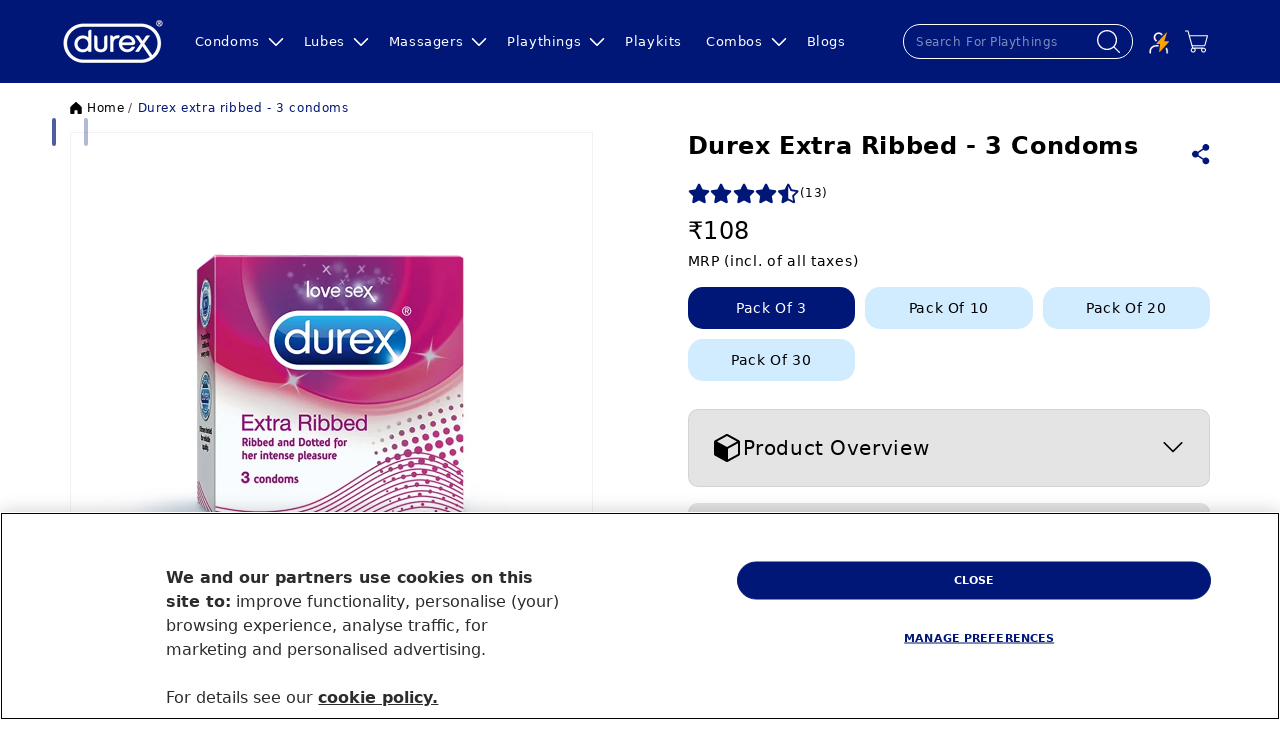

--- FILE ---
content_type: text/html; charset=utf-8
request_url: https://www.durexindia.com/products/durex-condoms-extra-ribbed-3-units
body_size: 128114
content:
<!doctype html>
<html class="no-js" lang="en">
  <head>
    


    <meta name="google-site-verification" content="_PAb91GrfWKMWiQYFQGnhmHXhLOE76nal1w--8JZMH4">
    

<script> 
  // Define dataLayer and the gtag function. 
  window.dataLayer = window.dataLayer || []; 
  window.gtag = window.gtag || function(){dataLayer.push(arguments)}
  
  window.gtag('set' , 'developer_id.dYWJhMj', true);

  // Default ad_storage to 'denied'. 
  window.gtag('consent', 'default', { 
        ad_storage: "denied", 
        analytics_storage: "denied", 
        functionality_storage: "denied", 
        personalization_storage: "denied", 
        security_storage: "denied",  
        ad_user_data: "denied",
        ad_personalization: "denied", 
        'wait_for_update': 500
  }); 
</script>

<!-- Google Tag Manager -->
<script>(function(w,d,s,l,i){w[l]=w[l]||[];w[l].push({'gtm.start':
new Date().getTime(),event:'gtm.js'});var f=d.getElementsByTagName(s)[0],
j=d.createElement(s),dl=l!='dataLayer'?'&l='+l:'';j.async=true;j.src=
'https://www.googletagmanager.com/gtm.js?id='+i+dl;f.parentNode.insertBefore(j,f);
})(window,document,'script','dataLayer','GTM-N9B3K87');</script>
<!-- End Google Tag Manager -->

<script type='text/javascript'>
    (function(h,o,t,j,a,r){
        h.hj=h.hj||function(){(h.hj.q=h.hj.q||[]).push(arguments)};
        h._hjSettings={hjid:1235317,hjsv:6};
        a=o.getElementsByTagName('head')[0];
        r=o.createElement('script');r.async=1;
        r.src=t+h._hjSettings.hjid+j+h._hjSettings.hjsv;
        a.appendChild(r);
    })(window,document,'https://static.hotjar.com/c/hotjar-','.js?sv=');
</script>

    <script src="https://static-cdn.trackier.com/rtg/662baea580f8d423b3404762.js" defer></script>
    <!-- OneTrust Cookies Consent Notice start for durexindia.com -->
    
    <script
      type="text/javascript"
      src="https://cdn.cookielaw.org/consent/c2f52d85-dd7c-4467-a9c1-2bc5631ffae2/OtAutoBlock.js"
      defer
    ></script>
    <script
      src="https://cdn.cookielaw.org/scripttemplates/otSDKStub.js"
      data-document-language="true"
      type="text/javascript"
      charset="UTF-8"
      data-domain-script="c2f52d85-dd7c-4467-a9c1-2bc5631ffae2"
      defer
    ></script>
    <script type="text/javascript">
      function OptanonWrapper() { }
    </script>
    <!-- OneTrust Cookies Consent Notice end for durexindia.com -->

    <!-- Gokwik theme code start -->
    <link rel="dns-prefetch" href="https://pdp.gokwik.co/">
    <link rel="dns-prefetch" href="https://api.gokwik.co">
    


  <script>
    window.gaTag = {ga4: "G-NTKJ8CLHSE"}
    window.merchantInfo  = {
            mid: "19g6ilhzwnelw",
            environment: "production",
            type: "merchantInfo",
      		storeId: "7236812858",
      		fbpixel: "1176226816131284",
          }
    var productFormSelector = '';
    var cart = {"note":null,"attributes":{},"original_total_price":0,"total_price":0,"total_discount":0,"total_weight":0.0,"item_count":0,"items":[],"requires_shipping":false,"currency":"INR","items_subtotal_price":0,"cart_level_discount_applications":[],"checkout_charge_amount":0}
    var templateName = 'product'
  </script>

  <script src="https://pdp.gokwik.co/merchant-integration/build/merchant.integration.js?v4" defer></script>

<script>
//Just copy paste this function for initating the popup
  if (window.lbUpsellComponents && window.lbUpsellComponents.isEnabled) {
    window.lbUpsellComponents.renderSelleasyCheckoutPopup();
  }
  
    if ('$' && '$' !== 'undefined') {
        const script = document.createElement('script');
        script.src = "https://www.googletagmanager.com/gtag/js?id="+ window.gaTag.ga4;
        script.defer = true;
        document.head.appendChild(script);
        window.dataLayer = window.dataLayer || [];
        function gtag(){dataLayer.push(arguments);}
        gtag('js', new Date());
        gtag('config', window.gaTag.ga4 ,{ 'groups': 'GA4','debug_mode':true });
    }
  </script>

  <script>
   const getCountryData = async() =>{
  const getCountry = await fetch("/browsing_context_suggestions.json");
  const response = await getCountry.json();
  const res = response?.detected_values?.country_name;
  const styleElement = document.createElement("style");
  let css = "";
  switch(res){
    case "India":
      //Enter Selector to disable Shopify and Third Part Button
      css = ".shopifycheckoutbtn{display:none !important;}";
      break;
    default:
      //Enter Gokwik Selector | Dont change it if it is same.
      css = ".gokwik-checkout{ display : none !important;}";
      break;
  }
  styleElement.textContent = css;
  document.head.appendChild(styleElement);
}
document.addEventListener("DOMContentLoaded", getCountryData);
</script>

  <script>
    window.addEventListener('gokwikLoaded', e => {
   
    //Do Not Touch This Line
    let clicked = false;
    let gokwikAdsID = "";
    const gokwikCheckoutEnable = (arrayOfElement) => {
      if (arrayOfElement.length === 0) return null;
      if (arrayOfElement.length > 1) {
        arrayOfElement.forEach(data => {
          if (data) {
            let targetElement = document.querySelectorAll(data);
            if (targetElement.length >= 1) {
              targetElement.forEach(element => {
                element.disabled = false;
                element.classList.remove('disabled');
                element.addEventListener("click", () => {
                  if (!clicked && gokwikAdsID) {
                    clicked = true;
                    gtag('event', 'conversion', {
                      'send_to': gokwikAdsID.toString().trim(),
                      'value': 0.0,
                      'currency': '',
                      'transaction_id': ''
                    });
                  }
                });
              });
            }
          }
        });
      }
    };
    gokwikCheckoutEnable(["#gokwik-buy-now",".gokwik-checkout button"])
    gokwikSdk.on('modal_closed', ()=>{
        clicked = false;
        const popupBlock = document.querySelector('.lb-upsell-modal-bg');
        const upsell = document.querySelector('#lb-upsell-modal-container-id');
        if(popupBlock && upsell) {popupBlock.style.display = "none"; upsell.style.display = "none"}
    })

    const targetElement = document.querySelector("body");
      function debounce(func, delay) {
        let timeoutId;
        return function () {
          const context = this;
          const args = arguments;
          clearTimeout(timeoutId);
          timeoutId = setTimeout(function () {
            func.apply(context, args);
          }, delay);
        };
      }

      const observer = new MutationObserver(() => {
       const addToCartButton = document.querySelector("button[name='add']");
const gokwikBuyNowButton = document.getElementById('gokwik-buy-now');

if (addToCartButton && addToCartButton.disabled) {
    gokwikBuyNowButton?.setAttribute('disabled', 'disabled');
} else {
    gokwikBuyNowButton?.removeAttribute('disabled');
}
        debouncedMyTimer();
      });

      const debouncedMyTimer = debounce(() => {
        observer.disconnect();
        //Do Not Touch this function
    
        gokwikCheckoutEnable(["#gokwik-buy-now",".gokwik-checkout button"])
        var gokwikCheckoutButtons = document.querySelectorAll('.gokwik-checkout button');
gokwikCheckoutButtons.forEach(function(button) {
    button.disabled = false;
    button.classList.remove('disabled');
});
        observer.observe(targetElement, { childList: true, subtree: true });
      }, 700);

      const config = { childList: true, subtree: true };
      observer.observe(targetElement, config);
    });
  </script>



<style>
  
 .gokwik-checkout {
  width: 100%;
  display: flex;
  justify-content: center;
  flex-direction: column;
  align-items: end;
  margin-bottom: 10px;
  margin-top: 0 !important;
}
.gokwik-checkout button {
  max-width:100%;
  width: 100%;
  border: none;
  display: flex;
  justify-content: center;
  align-items: center;
  background: #ffffff;
  position: relative;
  margin: 0;
cursor: pointer;
  border-radius: 2.5rem;
  padding: 5px 10px;
  height:45px;
}
#gokwik-buy-now.disabled, .gokwik-disabled{
  opacity:0.5;
  cursor: not-allowed;
  }
  .gokwik-checkout button:focus {
  outline: none;
}
.gokwik-checkout button > span {
  display: flex;
}
.gokwik-checkout button > span.btn-text {
  display: flex;
  flex-direction: column;
  color: #001777;
}
.gokwik-checkout button > span.btn-text > span:last-child {
	padding-top: 2px;
    font-size: 10px;
    line-height: 10px;
    text-transform: initial;
}
.gokwik-checkout button > span.btn-text > span:first-child {
   font-size: 15px;
}
.gokwik-checkout button > span.pay-opt-icon img:first-child {
  margin-right: 10px;
  margin-left: 10px;
}
  /*   Additional */
  .gokwik-checkout button.disabled{
    opacity:0.5;
    cursor: not-allowed;
    }
  .gokwik-checkout button.disabled .addloadr#btn-loader{
     display: flex!important;
  }
    #gokwik-buy-now.disabled .addloadr#btn-loader{
     display: flex!important;
  }
      #gokwik-buy-now:disabled{
     cursor: not-allowed;
  }
p.priceflags {
    display: flex;
    justify-content: space-between;
    margin-bottom: 0px;
    font-weight: 600;
    color: #fff;
}
.cart__ctas {
    display: flex;
    flex-direction: column;
}






  

  
  /* Loader CSS */
    #btn-loader{
      display: none;
      position: absolute;
      top: 0;
      bottom: 0;
      left: 0;
      right: 0;
      justify-content: center;
      align-items: center;
      background:#ffffff;
      border-radius:2.5rem;

    }

  .cir-loader,
  .cir-loader:after {
    border-radius: 50%;
    width: 35px;
    height: 35px;
  }
  .cir-loader {
    margin: 6px auto;
    font-size: 10px;
    position: relative;
    text-indent: -9999em;
    border-top: 0.5em solid rgba(255, 255, 255, 0.2);
    border-right: 0.5em solid rgba(255, 255, 255, 0.2);
    border-bottom: 0.5em solid rgba(255, 255, 255, 0.2);
    border-left: 0.5em solid #ffffff;
    -webkit-transform: translateZ(0);
    -ms-transform: translateZ(0);
    transform: translateZ(0);
    -webkit-animation: load8 1.1s infinite linear;
    animation: load8 1.1s infinite linear;
  }
  @-webkit-keyframes load8 {
    0% {
      -webkit-transform: rotate(0deg);
      transform: rotate(0deg);
    }
    100% {
      -webkit-transform: rotate(360deg);
      transform: rotate(360deg);
    }
  }
  @keyframes load8 {
    0% {
      -webkit-transform: rotate(0deg);
      transform: rotate(0deg);
    }
    100% {
      -webkit-transform: rotate(360deg);
      transform: rotate(360deg);
    }
  }
</style>



    <!-- Gokwik theme code End -->

    <!-- Microsoft clarity theme code start -->
    <script type="text/javascript">
    (function(c,l,a,r,i,t,y){
        c[a]=c[a]||function(){(c[a].q=c[a].q||[]).push(arguments)};
        t=l.createElement(r);t.async=1;t.src="https://www.clarity.ms/tag/"+i;
        y=l.getElementsByTagName(r)[0];y.parentNode.insertBefore(t,y);
    })(window, document, "clarity", "script", "rulv0gqb6a");
    </script>
    <!-- Microsoft clarity theme code end -->
    
    <meta charset="utf-8">
    <meta http-equiv="X-UA-Compatible" content="IE=edge">
    <meta name="viewport" content="width=device-width,initial-scale=1">
    <meta name="theme-color" content="">
    <link rel="canonical" href="https://www.durexindia.com/products/durex-condoms-extra-ribbed-3-units">
    <link rel="preconnect" href="https://cdn.shopify.com" crossorigin>
    <link
      rel="stylesheet"
      href="//www.durexindia.com/cdn/shop/t/478/assets/splide.min.css?v=3355784460249881611759744277"
      media="print"
      onload="this.media='all'"
    >
    <noscript>
      <link href="//www.durexindia.com/cdn/shop/t/478/assets/splide.min.css?v=3355784460249881611759744277" rel="stylesheet" type="text/css" media="all" />
    </noscript>

    <!-- Podcast page css theme code Start -->
    
    <!-- Podcast page css theme code Start -->
 
    
     <link href="//www.durexindia.com/cdn/shop/t/478/assets/quick-add.css?v=141727828938624402081762243466" rel="stylesheet" type="text/css" media="all" />
    



  <meta name="application-name" content="">
  <meta name="apple-mobile-web-app-title" content="">
  <meta name="apple-mobile-web-app-capable" content="yes">
  <meta name="apple-mobile-web-app-status-bar-style" content="default">

  

  <meta name="theme-color" content="#000000">

  <link rel="manifest" href="//www.durexindia.com/cdn/shop/t/478/assets/manifest.json?v=61463863865153073531769506712" type="application/json">

  

  
    <script>
      if ('serviceWorker' in navigator) {
        navigator.serviceWorker
          .register('//www.durexindia.com/cdn/shop/t/478/assets/service-worker.js?v=128611')
          .catch((error) => console.log('Service Worker registration failed:', error));
      }

      
    </script>

    <style data-shopify>
      .application-button {
        position: fixed !important;
        bottom: 1rem;
        right: 1rem;
        z-index: 100;
      }
    </style>
  

<link rel="icon" type="image/png" href="//www.durexindia.com/cdn/shop/files/favicon_32x_8e12e673-2220-4857-b0f6-58a9d9f8e025.webp?crop=center&height=32&v=1667986625&width=32"><link rel="preconnect" href="https://fonts.shopifycdn.com" crossorigin><title>
      Durex Extra Ribbed - 3 Condoms - (Pack of 1)
 &ndash; Durex India </title>
    <div
      id="aria-screenreader"
      style="position:absolute; font-size:1200px; max-width:99vw; max-height:99vh; pointer-events:none; z-index: 99999; color:transparent; overflow:hidden; top:0; bottom:0; left:0; right:0;"
    >
      skip to content
    </div>

    
      <meta name="description" content="Get ready for enhanced erotic pleasure with 3 units of Durex Extra Ribbed Condoms, designed to intensify stimulation and satisfaction. Shop now at Durex India!">
    

    

<meta property="og:site_name" content="Durex India ">
<meta property="og:url" content="https://www.durexindia.com/products/durex-condoms-extra-ribbed-3-units">
<meta property="og:title" content="Durex Extra Ribbed - 3 Condoms - (Pack of 1)">
<meta property="og:type" content="product">
<meta property="og:description" content="Get ready for enhanced erotic pleasure with 3 units of Durex Extra Ribbed Condoms, designed to intensify stimulation and satisfaction. Shop now at Durex India!"><meta property="og:image" content="http://www.durexindia.com/cdn/shop/products/Durex-Extra-Ribbed-3-condom_5f1ffbd8-a7cd-4729-8b14-ca429a4e6780.jpg?v=1629189111">
  <meta property="og:image:secure_url" content="https://www.durexindia.com/cdn/shop/products/Durex-Extra-Ribbed-3-condom_5f1ffbd8-a7cd-4729-8b14-ca429a4e6780.jpg?v=1629189111">
  <meta property="og:image:width" content="1000">
  <meta property="og:image:height" content="1000"><meta property="og:price:amount" content="108.00">
  <meta property="og:price:currency" content="INR"><meta name="twitter:site" content="@DurexIndia"><meta name="twitter:card" content="summary_large_image">
<meta name="twitter:title" content="Durex Extra Ribbed - 3 Condoms - (Pack of 1)">
<meta name="twitter:description" content="Get ready for enhanced erotic pleasure with 3 units of Durex Extra Ribbed Condoms, designed to intensify stimulation and satisfaction. Shop now at Durex India!">

    






    

    <script src="//www.durexindia.com/cdn/shop/t/478/assets/constants.js?v=58251544750838685771737627842" defer></script>
    <script src="//www.durexindia.com/cdn/shop/t/478/assets/pubsub.js?v=158357773527763999511737627844" defer></script>
    <script src="//www.durexindia.com/cdn/shop/t/478/assets/global.js?v=136146742043367939911762248105" defer></script>
    <script src="//www.durexindia.com/cdn/shop/t/478/assets/splide.min.js?v=12103261331729571861737627843" ></script><!-- Slide sleeve page code theme code Start --><!-- Slide sleeve page code theme code end -->
    <script>window.performance && window.performance.mark && window.performance.mark('shopify.content_for_header.start');</script><meta name="google-site-verification" content="_PAb91GrfWKMWiQYFQGnhmHXhLOE76nal1w--8JZMH4">
<meta name="facebook-domain-verification" content="sv5p23br5v418yh1u1c38iekpesk75">
<meta name="google-site-verification" content="v7L8RZfowB5xuTpeADotPXTNOpZ8yvG1jmKq5PgWUVw">
<meta id="shopify-digital-wallet" name="shopify-digital-wallet" content="/7236812858/digital_wallets/dialog">
<link rel="alternate" type="application/json+oembed" href="https://www.durexindia.com/products/durex-condoms-extra-ribbed-3-units.oembed">
<script async="async" src="/checkouts/internal/preloads.js?locale=en-IN"></script>
<script id="shopify-features" type="application/json">{"accessToken":"7164270ccde637f717d267687abe8aba","betas":["rich-media-storefront-analytics"],"domain":"www.durexindia.com","predictiveSearch":true,"shopId":7236812858,"locale":"en"}</script>
<script>var Shopify = Shopify || {};
Shopify.shop = "durex-in.myshopify.com";
Shopify.locale = "en";
Shopify.currency = {"active":"INR","rate":"1.0"};
Shopify.country = "IN";
Shopify.theme = {"name":"Durex-retainer\/main","id":126065639482,"schema_name":"Dawn","schema_version":"11.0.0","theme_store_id":null,"role":"main"};
Shopify.theme.handle = "null";
Shopify.theme.style = {"id":null,"handle":null};
Shopify.cdnHost = "www.durexindia.com/cdn";
Shopify.routes = Shopify.routes || {};
Shopify.routes.root = "/";</script>
<script type="module">!function(o){(o.Shopify=o.Shopify||{}).modules=!0}(window);</script>
<script>!function(o){function n(){var o=[];function n(){o.push(Array.prototype.slice.apply(arguments))}return n.q=o,n}var t=o.Shopify=o.Shopify||{};t.loadFeatures=n(),t.autoloadFeatures=n()}(window);</script>
<script id="shop-js-analytics" type="application/json">{"pageType":"product"}</script>
<script defer="defer" async type="module" src="//www.durexindia.com/cdn/shopifycloud/shop-js/modules/v2/client.init-shop-cart-sync_BT-GjEfc.en.esm.js"></script>
<script defer="defer" async type="module" src="//www.durexindia.com/cdn/shopifycloud/shop-js/modules/v2/chunk.common_D58fp_Oc.esm.js"></script>
<script defer="defer" async type="module" src="//www.durexindia.com/cdn/shopifycloud/shop-js/modules/v2/chunk.modal_xMitdFEc.esm.js"></script>
<script type="module">
  await import("//www.durexindia.com/cdn/shopifycloud/shop-js/modules/v2/client.init-shop-cart-sync_BT-GjEfc.en.esm.js");
await import("//www.durexindia.com/cdn/shopifycloud/shop-js/modules/v2/chunk.common_D58fp_Oc.esm.js");
await import("//www.durexindia.com/cdn/shopifycloud/shop-js/modules/v2/chunk.modal_xMitdFEc.esm.js");

  window.Shopify.SignInWithShop?.initShopCartSync?.({"fedCMEnabled":true,"windoidEnabled":true});

</script>
<script>(function() {
  var isLoaded = false;
  function asyncLoad() {
    if (isLoaded) return;
    isLoaded = true;
    var urls = ["https:\/\/cdn.opinew.com\/js\/opinew-active.js?shop=durex-in.myshopify.com","https:\/\/convert.shipway.com\/dashboard\/js\/shpwidget.js?shop=durex-in.myshopify.com"];
    for (var i = 0; i < urls.length; i++) {
      var s = document.createElement('script');
      s.type = 'text/javascript';
      s.async = true;
      s.src = urls[i];
      var x = document.getElementsByTagName('script')[0];
      x.parentNode.insertBefore(s, x);
    }
  };
  if(window.attachEvent) {
    window.attachEvent('onload', asyncLoad);
  } else {
    window.addEventListener('load', asyncLoad, false);
  }
})();</script>
<script id="__st">var __st={"a":7236812858,"offset":19800,"reqid":"3d8fe106-4611-4c6e-9136-76c738080f9d-1769519450","pageurl":"www.durexindia.com\/products\/durex-condoms-extra-ribbed-3-units","u":"f7bbb1d55540","p":"product","rtyp":"product","rid":4321585758266};</script>
<script>window.ShopifyPaypalV4VisibilityTracking = true;</script>
<script id="form-persister">!function(){'use strict';const t='contact',e='new_comment',n=[[t,t],['blogs',e],['comments',e],[t,'customer']],o='password',r='form_key',c=['recaptcha-v3-token','g-recaptcha-response','h-captcha-response',o],s=()=>{try{return window.sessionStorage}catch{return}},i='__shopify_v',u=t=>t.elements[r],a=function(){const t=[...n].map((([t,e])=>`form[action*='/${t}']:not([data-nocaptcha='true']) input[name='form_type'][value='${e}']`)).join(',');var e;return e=t,()=>e?[...document.querySelectorAll(e)].map((t=>t.form)):[]}();function m(t){const e=u(t);a().includes(t)&&(!e||!e.value)&&function(t){try{if(!s())return;!function(t){const e=s();if(!e)return;const n=u(t);if(!n)return;const o=n.value;o&&e.removeItem(o)}(t);const e=Array.from(Array(32),(()=>Math.random().toString(36)[2])).join('');!function(t,e){u(t)||t.append(Object.assign(document.createElement('input'),{type:'hidden',name:r})),t.elements[r].value=e}(t,e),function(t,e){const n=s();if(!n)return;const r=[...t.querySelectorAll(`input[type='${o}']`)].map((({name:t})=>t)),u=[...c,...r],a={};for(const[o,c]of new FormData(t).entries())u.includes(o)||(a[o]=c);n.setItem(e,JSON.stringify({[i]:1,action:t.action,data:a}))}(t,e)}catch(e){console.error('failed to persist form',e)}}(t)}const f=t=>{if('true'===t.dataset.persistBound)return;const e=function(t,e){const n=function(t){return'function'==typeof t.submit?t.submit:HTMLFormElement.prototype.submit}(t).bind(t);return function(){let t;return()=>{t||(t=!0,(()=>{try{e(),n()}catch(t){(t=>{console.error('form submit failed',t)})(t)}})(),setTimeout((()=>t=!1),250))}}()}(t,(()=>{m(t)}));!function(t,e){if('function'==typeof t.submit&&'function'==typeof e)try{t.submit=e}catch{}}(t,e),t.addEventListener('submit',(t=>{t.preventDefault(),e()})),t.dataset.persistBound='true'};!function(){function t(t){const e=(t=>{const e=t.target;return e instanceof HTMLFormElement?e:e&&e.form})(t);e&&m(e)}document.addEventListener('submit',t),document.addEventListener('DOMContentLoaded',(()=>{const e=a();for(const t of e)f(t);var n;n=document.body,new window.MutationObserver((t=>{for(const e of t)if('childList'===e.type&&e.addedNodes.length)for(const t of e.addedNodes)1===t.nodeType&&'FORM'===t.tagName&&a().includes(t)&&f(t)})).observe(n,{childList:!0,subtree:!0,attributes:!1}),document.removeEventListener('submit',t)}))}()}();</script>
<script integrity="sha256-4kQ18oKyAcykRKYeNunJcIwy7WH5gtpwJnB7kiuLZ1E=" data-source-attribution="shopify.loadfeatures" defer="defer" src="//www.durexindia.com/cdn/shopifycloud/storefront/assets/storefront/load_feature-a0a9edcb.js" crossorigin="anonymous"></script>
<script data-source-attribution="shopify.dynamic_checkout.dynamic.init">var Shopify=Shopify||{};Shopify.PaymentButton=Shopify.PaymentButton||{isStorefrontPortableWallets:!0,init:function(){window.Shopify.PaymentButton.init=function(){};var t=document.createElement("script");t.src="https://www.durexindia.com/cdn/shopifycloud/portable-wallets/latest/portable-wallets.en.js",t.type="module",document.head.appendChild(t)}};
</script>
<script data-source-attribution="shopify.dynamic_checkout.buyer_consent">
  function portableWalletsHideBuyerConsent(e){var t=document.getElementById("shopify-buyer-consent"),n=document.getElementById("shopify-subscription-policy-button");t&&n&&(t.classList.add("hidden"),t.setAttribute("aria-hidden","true"),n.removeEventListener("click",e))}function portableWalletsShowBuyerConsent(e){var t=document.getElementById("shopify-buyer-consent"),n=document.getElementById("shopify-subscription-policy-button");t&&n&&(t.classList.remove("hidden"),t.removeAttribute("aria-hidden"),n.addEventListener("click",e))}window.Shopify?.PaymentButton&&(window.Shopify.PaymentButton.hideBuyerConsent=portableWalletsHideBuyerConsent,window.Shopify.PaymentButton.showBuyerConsent=portableWalletsShowBuyerConsent);
</script>
<script data-source-attribution="shopify.dynamic_checkout.cart.bootstrap">document.addEventListener("DOMContentLoaded",(function(){function t(){return document.querySelector("shopify-accelerated-checkout-cart, shopify-accelerated-checkout")}if(t())Shopify.PaymentButton.init();else{new MutationObserver((function(e,n){t()&&(Shopify.PaymentButton.init(),n.disconnect())})).observe(document.body,{childList:!0,subtree:!0})}}));
</script>
<link rel="stylesheet" media="screen" href="//www.durexindia.com/cdn/shop/t/478/compiled_assets/styles.css?v=128611">
<script id="sections-script" data-sections="header" defer="defer" src="//www.durexindia.com/cdn/shop/t/478/compiled_assets/scripts.js?v=128611"></script>
<script>window.performance && window.performance.mark && window.performance.mark('shopify.content_for_header.end');</script>

    <style data-shopify>
            
              :root,
              .color-background-1 {
                --color-background: 255,255,255;
              
                --gradient-background: #ffffff;
              
              --color-foreground: 18,18,18;
              --color-shadow: 18,18,18;
              --color-button: 18,18,18;
              --color-button-text: 255,255,255;
              --color-secondary-button: 255,255,255;
              --color-secondary-button-text: 18,18,18;
              --color-link: 18,18,18;
              --color-badge-foreground: 18,18,18;
              --color-badge-background: 255,255,255;
              --color-badge-border: 18,18,18;
              --payment-terms-background-color: rgb(255 255 255);
            }
            
              
              .color-background-2 {
                --color-background: 243,243,243;
              
                --gradient-background: #f3f3f3;
              
              --color-foreground: 18,18,18;
              --color-shadow: 18,18,18;
              --color-button: 18,18,18;
              --color-button-text: 243,243,243;
              --color-secondary-button: 243,243,243;
              --color-secondary-button-text: 18,18,18;
              --color-link: 18,18,18;
              --color-badge-foreground: 18,18,18;
              --color-badge-background: 243,243,243;
              --color-badge-border: 18,18,18;
              --payment-terms-background-color: rgb(243 243 243);
            }
            
              
              .color-inverse {
                --color-background: 36,40,51;
              
                --gradient-background: #242833;
              
              --color-foreground: 255,255,255;
              --color-shadow: 18,18,18;
              --color-button: 255,255,255;
              --color-button-text: 0,0,0;
              --color-secondary-button: 36,40,51;
              --color-secondary-button-text: 255,255,255;
              --color-link: 255,255,255;
              --color-badge-foreground: 255,255,255;
              --color-badge-background: 36,40,51;
              --color-badge-border: 255,255,255;
              --payment-terms-background-color: rgb(36 40 51);
            }
            
              
              .color-accent-1 {
                --color-background: 18,18,18;
              
                --gradient-background: #121212;
              
              --color-foreground: 255,255,255;
              --color-shadow: 18,18,18;
              --color-button: 255,255,255;
              --color-button-text: 18,18,18;
              --color-secondary-button: 18,18,18;
              --color-secondary-button-text: 255,255,255;
              --color-link: 255,255,255;
              --color-badge-foreground: 255,255,255;
              --color-badge-background: 18,18,18;
              --color-badge-border: 255,255,255;
              --payment-terms-background-color: rgb(18 18 18);
            }
            
              
              .color-accent-2 {
                --color-background: 0,23,119;
              
                --gradient-background: #001777;
              
              --color-foreground: 255,255,255;
              --color-shadow: 18,18,18;
              --color-button: 255,255,255;
              --color-button-text: 51,79,180;
              --color-secondary-button: 0,23,119;
              --color-secondary-button-text: 255,255,255;
              --color-link: 255,255,255;
              --color-badge-foreground: 255,255,255;
              --color-badge-background: 0,23,119;
              --color-badge-border: 255,255,255;
              --payment-terms-background-color: rgb(0 23 119);
            }
            
              
              .color-scheme-67c77da6-56fa-4b0a-9600-ca7b4c501dbb {
                --color-background: 0,0,0;
              
                --gradient-background: linear-gradient(150deg, rgba(34, 0, 62, 0.22), rgba(26, 0, 47, 0.83) 22%, rgba(20, 0, 37, 1) 82%);
              
              --color-foreground: 255,255,255;
              --color-shadow: 18,18,18;
              --color-button: 18,18,18;
              --color-button-text: 255,255,255;
              --color-secondary-button: 0,0,0;
              --color-secondary-button-text: 18,18,18;
              --color-link: 18,18,18;
              --color-badge-foreground: 255,255,255;
              --color-badge-background: 0,0,0;
              --color-badge-border: 255,255,255;
              --payment-terms-background-color: rgb(0 0 0);
            }
            

            body, .color-background-1, .color-background-2, .color-inverse, .color-accent-1, .color-accent-2, .color-scheme-67c77da6-56fa-4b0a-9600-ca7b4c501dbb {
              color: rgba(var(--color-foreground), 0.75);
              background-color: rgb(var(--color-background));
            }

            @font-face {
              font-family: "One Night Sans";
              font-style: normal;
              font-weight: 700;
              font-display: swap;
              src: url("//www.durexindia.com/cdn/shop/t/478/assets/OneNightSans-Black.woff2?v=82298809708157237031737627844");
            }

            @font-face {
              font-family: "One Night Sans";
              font-style: normal;
              font-weight: 500;
              font-display: swap;
              src: url("//www.durexindia.com/cdn/shop/t/478/assets/OneNightSans-Medium.woff2?v=11854895270947119561737627843");
            }

            @font-face {
              font-family: "One Night Sans";
              font-style: normal;
              font-weight: 300;
              font-display: swap;
              src: url("//www.durexindia.com/cdn/shop/t/478/assets/OneNightSans-Thin.woff2?v=163744996585374944161737627842");
            }

            :root {
              --font-body-family: Assistant, sans-serif;
              --font-body-style: normal;
              --font-body-weight: 400;
              --font-body-weight-bold: 700;

              --font-heading-family: Assistant, sans-serif;
              --font-heading-style: normal;
              --font-heading-weight: 400;

              --font-body-scale: 1.0;
              --font-heading-scale: 1.0;

              --media-padding: px;
              --media-border-opacity: 0.05;
              --media-border-width: 1px;
              --media-radius: 0px;
              --media-shadow-opacity: 0.0;
              --media-shadow-horizontal-offset: 0px;
              --media-shadow-vertical-offset: 4px;
              --media-shadow-blur-radius: 5px;
              --media-shadow-visible: 0;

              --page-width: 124rem;
              --page-width-margin: 0rem;

              --product-card-image-padding: 0.0rem;
              --product-card-corner-radius: 0.0rem;
              --product-card-text-alignment: center;
              --product-card-border-width: 0.0rem;
              --product-card-border-opacity: 0.1;
              --product-card-shadow-opacity: 0.0;
              --product-card-shadow-visible: 0;
              --product-card-shadow-horizontal-offset: 0.0rem;
              --product-card-shadow-vertical-offset: 0.4rem;
              --product-card-shadow-blur-radius: 0.5rem;

              --collection-card-image-padding: 0.0rem;
              --collection-card-corner-radius: 0.0rem;
              --collection-card-text-alignment: left;
              --collection-card-border-width: 0.0rem;
              --collection-card-border-opacity: 0.1;
              --collection-card-shadow-opacity: 0.0;
              --collection-card-shadow-visible: 0;
              --collection-card-shadow-horizontal-offset: 0.0rem;
              --collection-card-shadow-vertical-offset: 0.4rem;
              --collection-card-shadow-blur-radius: 0.5rem;

              --blog-card-image-padding: 0.0rem;
              --blog-card-corner-radius: 0.0rem;
              --blog-card-text-alignment: left;
              --blog-card-border-width: 0.0rem;
              --blog-card-border-opacity: 0.1;
              --blog-card-shadow-opacity: 0.0;
              --blog-card-shadow-visible: 0;
              --blog-card-shadow-horizontal-offset: 0.0rem;
              --blog-card-shadow-vertical-offset: 0.4rem;
              --blog-card-shadow-blur-radius: 0.5rem;

              --badge-corner-radius: 4.0rem;

              --popup-border-width: 1px;
              --popup-border-opacity: 0.1;
              --popup-corner-radius: 0px;
              --popup-shadow-opacity: 0.05;
              --popup-shadow-horizontal-offset: 0px;
              --popup-shadow-vertical-offset: 4px;
              --popup-shadow-blur-radius: 5px;

              --drawer-border-width: 1px;
              --drawer-border-opacity: 0.1;
              --drawer-shadow-opacity: 0.0;
              --drawer-shadow-horizontal-offset: 0px;
              --drawer-shadow-vertical-offset: 4px;
              --drawer-shadow-blur-radius: 5px;

              --spacing-sections-desktop: 0px;
              --spacing-sections-mobile: 0px;

              --grid-desktop-vertical-spacing: 8px;
              --grid-desktop-horizontal-spacing: 8px;
              --grid-mobile-vertical-spacing: 4px;
              --grid-mobile-horizontal-spacing: 4px;

              --text-boxes-border-opacity: 0.1;
              --text-boxes-border-width: 0px;
              --text-boxes-radius: 0px;
              --text-boxes-shadow-opacity: 0.0;
              --text-boxes-shadow-visible: 0;
              --text-boxes-shadow-horizontal-offset: 0px;
              --text-boxes-shadow-vertical-offset: 4px;
              --text-boxes-shadow-blur-radius: 5px;

              --buttons-radius: 0px;
              --buttons-radius-outset: 0px;
              --buttons-border-width: 1px;
              --buttons-border-opacity: 1.0;
              --buttons-shadow-opacity: 0.0;
              --buttons-shadow-visible: 0;
              --buttons-shadow-horizontal-offset: 0px;
              --buttons-shadow-vertical-offset: 4px;
              --buttons-shadow-blur-radius: 5px;
              --buttons-border-offset: 0px;

              --inputs-radius: 0px;
              --inputs-border-width: 1px;
              --inputs-border-opacity: 0.55;
              --inputs-shadow-opacity: 0.0;
              --inputs-shadow-horizontal-offset: 0px;
              --inputs-margin-offset: 0px;
              --inputs-shadow-vertical-offset: 4px;
              --inputs-shadow-blur-radius: 5px;
              --inputs-radius-outset: 0px;

              --variant-pills-radius: 40px;
              --variant-pills-border-width: 1px;
              --variant-pills-border-opacity: 0.55;
              --variant-pills-shadow-opacity: 0.0;
              --variant-pills-shadow-horizontal-offset: 0px;
              --variant-pills-shadow-vertical-offset: 4px;
              --variant-pills-shadow-blur-radius: 5px;
            }

            *,
            *::before,
            *::after {
              box-sizing: inherit;
            }

            html {
              box-sizing: border-box;
              font-size: calc(var(--font-body-scale) * 62.5%);
              height: 100%;
            }

            body {
              margin: 0;
              font-size: 1.5rem;
              letter-spacing: 0.06rem;
              line-height: calc(1 + 0.8 / var(--font-body-scale));
              font-family: var(--font-body-family);
              font-style: var(--font-body-style);
              font-weight: var(--font-body-weight);
            }

            .opacity-hide{
              opacity: 0 !important;
            }

            .display-hide{
              display: none !important;
            }

    
            #smile-lite-launcher-frame, .smile-launcher-frame-container .smile-launcher-frame{display:none;}

                  .product-card__badges{
              --f: .5em;
          --r: .3em;
          position: absolute;
          top: 2px;
          right: calc(-1* var(--f));
          padding-inline: .01em;
          /* line-height: 1.8; */
          background: green;
          border-bottom: var(--f) solid green;
          /* border-left: var(--r) solid #4f0baf; */
          clip-path: polygon(0 0, 100% 0, 100% calc(100% - var(--f)), calc(100% - var(--f)) 100%, calc(100% - var(--f)) calc(100% - var(--f)), 0 calc(100% - var(--f)), var(--r) calc(50% - var(--f) / 2));
      }
      .product-card__badges .badge{
        background: green;
          color: #fff;
          border-color: green;
        font-size: 8px;
      }
              @media screen and (min-width: 750px) {
              body {
                font-size: 1.6rem;
              }
              .product-card__badges .badge{
        font-size: 13px;
      }
            }
    </style>

    <link href="//www.durexindia.com/cdn/shop/t/478/assets/base.css?v=90965319295684933541763028680" rel="stylesheet" type="text/css" media="all" />
    <link href="//www.durexindia.com/cdn/shop/t/478/assets/custom.css?v=14759930131518268361762243464" rel="stylesheet" type="text/css" media="all" />
    <link href="//www.durexindia.com/cdn/shop/t/478/assets/opinew-reviews-app.css?v=60085677204615918501762243465" rel="stylesheet" type="text/css" media="all" />

    

    

    
<link
        rel="stylesheet"
        href="//www.durexindia.com/cdn/shop/t/478/assets/component-predictive-search.css?v=106050071740943088861744711743"
        media="print"
        onload="this.media='all'"
      ><script>
      document.documentElement.className = document.documentElement.className.replace('no-js', 'js');
      if (Shopify.designMode) {
        document.documentElement.classList.add('shopify-design-mode');
      }
    </script>

    

    

    <script>
  (function (w, d, t, r, u) {
    var f, n, i;
    (w[u] = w[u] || []),
      (f = function () {
        var o = { ti: '56221653' };
        (o.q = w[u]), (w[u] = new UET(o)), w[u].push('pageLoad');
      }),
      (n = d.createElement(t)),
      (n.src = r),
      (n.async = 1),
      (n.onload = n.onreadystatechange =
        function () {
          var s = this.readyState;
          (s && s !== 'loaded' && s !== 'complete') || (f(), (n.onload = n.onreadystatechange = null));
        }),
      (i = d.getElementsByTagName(t)[0]),
      i.parentNode.insertBefore(n, i);
  })(window, document, 'script', '//bat.bing.com/bat.js', 'uetq');
</script>

    
  
    <link rel="canonical" href="https://www.durexindia.com/products/durex-condoms-extra-ribbed-3-units">
  


    <script>
  window.Shopify.loadFeatures([{ name: 'consent-tracking-api', version: '0.1' }], (error) => {
    if (error) {
      throw error;
    }
  });
</script>

    <script type="text/javascript" defer>
(function (m, f, i, l, t, e, r) {
 m[t] = m[t] || function () {(m[t].q = m[t].q || []).push(arguments)}, m[t].l = 1 * new Date();
 e = f.createElement(l); e.async = 1; e.id = "mfilterit-visit-tag"; e.src = i;
 r=f.getElementsByTagName(l)[0]; r.parentNode.insertBefore(e, r);
 })(window, document,"https://script.mfilterit.net/v3/v/client/web.reckitt_durex.cpv.js", "script", "mf");
 mf("mf_package_name", "web.reckitt_durex.cpv");
 mf("mf_tracking_type", "pageviews");
</script>

    <script src="https://static-cdn.trackier.com/js/trackier-web-sdk.js" defer></script>
<script src="https://static-cdn.trackier.com/rtg/6584281d5ae11166855c3037.js" defer></script>

<script>
document.addEventListener("DOMContentLoaded", function() {
    if (window.TrackierWebSDK && typeof window.TrackierWebSDK.init === 'function') {
        window.TrackierWebSDK.init();
    } else {
        console.error('TrackierWebSDK is not loaded properly.');
    }
});
</script>

    <!-- Not required, already loaded from app side -->
    <script src="https://scripts.openinapp.com/5a6e0b32-62d4-49c2-bbb1-7afcf4bc41ce.js"></script>
<link rel="stylesheet" href="https://cdn.opinew.com/styles/opw-icons/style.css">
<style id='opinew_product_plugin_css'>
    .opinew-stars-plugin-product .opinew-star-plugin-inside .stars-color, 
    .opinew-stars-plugin-product .stars-color, 
    .stars-color {
        color:#D5750AFF !important;
    }
    .opinew-stars-plugin-link {
        cursor: pointer;
    }
    .opinew-no-reviews-stars-plugin:hover {
        color: #C45500;
    }
    
    .opw-widget-wrapper-default {
        max-width: 1200px;
        margin: 0 auto;
    }
    
            #opinew-stars-plugin-product {
                text-align:left;
            }
            
            .opinew-stars-plugin-product-list {
                text-align:left;
            }
            
        @media only screen and (max-width: 1000px) { 
            .opinew-stars-plugin-product-list { text-align: center !important; }
            #opinew-stars-plugin-product { text-align: center !important; }
        }
         .opinew-star-plugin-inside i.opw-noci:empty{display:inherit!important}#opinew_all_reviews_plugin_app:empty,#opinew_badge_plugin_app:empty,#opinew_carousel_plugin_app:empty,#opinew_product_floating_widget:empty,#opinew_product_plugin_app:empty,#opinew_review_request_app:empty,.opinew-all-reviews-plugin-dynamic:empty,.opinew-badge-plugin-dynamic:empty,.opinew-carousel-plugin-dynamic:empty,.opinew-product-plugin-dynamic:empty,.opinew-review-request-dynamic:empty,.opw-dynamic-stars-collection:empty,.opw-dynamic-stars:empty{display:block!important} </style>
<div id='opinew_config_container' style='display:none;' data-opwconfig='{&quot;server_url&quot;: &quot;https://api.opinew.com&quot;, &quot;shop&quot;: {&quot;id&quot;: 260255, &quot;name&quot;: &quot;Durex India &quot;, &quot;public_api_key&quot;: &quot;987WX3YMUAHHY8UIC944&quot;, &quot;logo_url&quot;: null}, &quot;permissions&quot;: {&quot;no_branding&quot;: true, &quot;up_to3_photos&quot;: false, &quot;up_to5_photos&quot;: false, &quot;q_and_a&quot;: false, &quot;video_reviews&quot;: false, &quot;optimised_images&quot;: false, &quot;link_shops_single&quot;: false, &quot;link_shops_double&quot;: false, &quot;link_shops_unlimited&quot;: false, &quot;bazaarvoice_integration&quot;: false}, &quot;review_publishing&quot;: &quot;email&quot;, &quot;badge_shop_reviews_link&quot;: &quot;https://api.opinew.com/shop-reviews/260255&quot;, &quot;stars_color_product_and_collections&quot;: &quot;#D5750AFF&quot;, &quot;theme_transparent_color&quot;: &quot;initial&quot;, &quot;navbar_color&quot;: &quot;#000000&quot;, &quot;questions_and_answers_active&quot;: false, &quot;number_reviews_per_page&quot;: 8, &quot;show_customer_images_section&quot;: true, &quot;display_stars_if_no_reviews&quot;: true, &quot;stars_alignment_product_page&quot;: &quot;left&quot;, &quot;stars_alignment_product_page_mobile&quot;: &quot;center&quot;, &quot;stars_alignment_collections&quot;: &quot;left&quot;, &quot;stars_alignment_collections_mobile&quot;: &quot;center&quot;, &quot;badge_stars_color&quot;: &quot;#D5750AFF&quot;, &quot;badge_border_color&quot;: &quot;#dae1e7&quot;, &quot;badge_background_color&quot;: &quot;#ffffff&quot;, &quot;badge_text_color&quot;: &quot;#000000FF&quot;, &quot;badge_secondary_text_color&quot;: &quot;#606f7b&quot;, &quot;carousel_theme_style&quot;: &quot;card&quot;, &quot;carousel_stars_color&quot;: &quot;#D5750AFF&quot;, &quot;carousel_border_color&quot;: &quot;#c5c5c5&quot;, &quot;carousel_background_color&quot;: &quot;#ffffff00&quot;, &quot;carousel_controls_color&quot;: &quot;#5a5a5a&quot;, &quot;carousel_verified_badge_color&quot;: &quot;#AEAEAE&quot;, &quot;carousel_text_color&quot;: &quot;#000000FF&quot;, &quot;carousel_secondary_text_color&quot;: &quot;#606f7b&quot;, &quot;carousel_product_name_color&quot;: &quot;#3d4852&quot;, &quot;carousel_widget_show_dates&quot;: true, &quot;carousel_border_active&quot;: false, &quot;carousel_auto_scroll&quot;: false, &quot;carousel_show_product_name&quot;: false, &quot;carousel_featured_reviews&quot;: [], &quot;display_widget_if_no_reviews&quot;: true, &quot;show_country_and_foreign_reviews&quot;: false, &quot;show_full_customer_names&quot;: false, &quot;custom_header_url&quot;: null, &quot;custom_card_url&quot;: null, &quot;custom_gallery_url&quot;: null, &quot;default_sorting&quot;: &quot;recent&quot;, &quot;enable_widget_review_search&quot;: false, &quot;center_stars_mobile&quot;: true, &quot;center_stars_mobile_breakpoint&quot;: &quot;1000px&quot;, &quot;ab_test_active&quot;: false, &quot;request_form_stars_color&quot;: &quot;#005BAAFF&quot;, &quot;request_form_image_url&quot;: null, &quot;request_form_custom_css&quot;: null, &quot;request_form_show_ratings&quot;: null, &quot;request_form_display_shop_logo&quot;: null, &quot;request_form_display_product_image&quot;: null, &quot;request_form_progress_type&quot;: null, &quot;request_form_btn_color&quot;: &quot;#2f70ee&quot;, &quot;request_form_progress_bar_color&quot;: &quot;#2f70ee&quot;, &quot;request_form_background_color&quot;: &quot;#DCEBFC&quot;, &quot;request_form_card_background&quot;: &quot;#FFFFFF&quot;, &quot;can_display_photos&quot;: true, &quot;special_pagination&quot;: true, &quot;hide_review_count_widget&quot;: true, &quot;background_color&quot;: &quot;#F3F3F3&quot;, &quot;buttons_color&quot;: &quot;#ffc617&quot;, &quot;display_floating_widget&quot;: false, &quot;display_review_source&quot;: false, &quot;floating_widget_button_background_color&quot;: &quot;#000000&quot;, &quot;floating_widget_button_text_color&quot;: &quot;#ffffff&quot;, &quot;floating_widget_button_position&quot;: &quot;left&quot;, &quot;navbar_text_color&quot;: &quot;#232323&quot;, &quot;number_review_columns&quot;: 2, &quot;pagination_color&quot;: &quot;#AEAEAE&quot;, &quot;preferred_date_format&quot;: &quot;MM/dd/yyyy&quot;, &quot;preferred_language&quot;: &quot;en&quot;, &quot;review_image_max_height&quot;: &quot;450px&quot;, &quot;reviews_card_border_active&quot;: true, &quot;reviews_card_border_color&quot;: &quot;#76757524&quot;, &quot;secondary_text_color&quot;: &quot;#232323&quot;, &quot;show_large_review_image&quot;: false, &quot;show_review_images&quot;: true, &quot;show_star_bars&quot;: true, &quot;star_bars_width&quot;: &quot;300px&quot;, &quot;star_bars_width_auto&quot;: true, &quot;stars_color&quot;: &quot;#D5750AFF&quot;, &quot;text_color&quot;: &quot;#000000FF&quot;, &quot;verified_badge_color&quot;: &quot;#AEAEAE&quot;, &quot;widget_show_dates&quot;: true, &quot;widget_theme_style&quot;: &quot;card&quot;, &quot;widget_top_section_style&quot;: &quot;default&quot;, &quot;new_widget_version&quot;: true, &quot;shop_widgets_updated&quot;: true, &quot;display_verified_badge&quot;: true, &quot;filter_sort_by_button_color&quot;: &quot;#232323&quot;, &quot;pagination_arrows_button_color&quot;: &quot;#AEAEAE&quot;, &quot;review_card_border_radius&quot;: &quot;12px&quot;, &quot;review_source_label_color&quot;: &quot;#AEAEAE&quot;, &quot;reviews_number_color&quot;: &quot;#000000&quot;, &quot;search_icon_color&quot;: &quot;#232323&quot;, &quot;search_placeholder_color&quot;: &quot;#000000&quot;, &quot;write_review_button_color&quot;: &quot;#232323&quot;, &quot;write_review_button_text_color&quot;: &quot;#ffffff&quot;, &quot;fonts&quot;: {&quot;reviews_card_main_font_size&quot;: &quot;1rem&quot;, &quot;reviews_card_secondary_font_size&quot;: &quot;1rem&quot;, &quot;form_headings_font_size&quot;: &quot;0.875rem&quot;, &quot;form_input_font_size&quot;: &quot;1.125rem&quot;, &quot;paginator_font_size&quot;: &quot;1.125rem&quot;, &quot;badge_average_score&quot;: &quot;2rem&quot;, &quot;badge_primary&quot;: &quot;1.25rem&quot;, &quot;badge_secondary&quot;: &quot;1rem&quot;, &quot;carousel_primary&quot;: &quot;1rem&quot;, &quot;carousel_secondary&quot;: &quot;1rem&quot;, &quot;star_summary_overall_score_font_size&quot;: &quot;2.25rem&quot;, &quot;star_summary_progress_bars_font_size&quot;: &quot;1.125rem&quot;, &quot;filters_font_size&quot;: &quot;1rem&quot;, &quot;form_post_font_size&quot;: &quot;2.25rem&quot;, &quot;navbar_buttons_font_size&quot;: &quot;1.125rem&quot;, &quot;navbar_reviews_title_font_size&quot;: &quot;1rem&quot;, &quot;qna_title_font_size&quot;: &quot;1.5rem&quot;, &quot;star_summary_reviewsnum_font_size&quot;: &quot;1.5rem&quot;}}'></div>
<script> 
  var OPW_PUBLIC_KEY = "987WX3YMUAHHY8UIC944";
  var OPW_API_ENDPOINT = "https://api.opinew.com";
  var OPW_CHECKER_ENDPOINT = "https://shop-status.opinew.cloud";
  var OPW_BACKEND_VERSION = "24.20.0-0-gb31730aac";
</script>
<script src="https://cdn.opinew.com/shop-widgets/static/js/index.3138161d.js"></script>


    <script src="https://web-resources.offer18.net/sdk/web/WebSDK.js"></script>
    <script>
      window.Offer18WebSDK.initializeConversion('click_id');
    </script>
    
    <!-- Trackier websdk -->
    <script src="https://static-cdn.trackier.com/rtg/67bcbbe3979413214f785568.js"></script>
    <script src="https://static-cdn.trackier.com/js/trackier-websdk-init.js" defer></script>
    <script src="https://static-cdn.trackier.com/rtg/663877a54b017b46483807b4.js"></script><script>
document.addEventListener("DOMContentLoaded", function() {
  const faqWrappers = document.querySelectorAll('.faq-for-seo');
  if (!faqWrappers.length) return;

  let faqData = [];

  faqWrappers.forEach(wrapper => {
    const questions = wrapper.querySelectorAll('button');
    questions.forEach((btn) => {
      const panel = btn.nextElementSibling;

      let questionText = btn.textContent
        .replace(/^Q:\s*/i, '')    // remove leading "Q:"
        .replace(/\u00a0/g, ' ')   // remove &nbsp;
        .trim();

      let answerText = '';
      if (panel) {
        answerText = panel.textContent
          .replace(/^A:\s*/i, '')  // remove leading "A:"
          .replace(/\u00a0/g, ' ')
          .replace(/\s+/g, ' ')
          .trim();
      }

      if (questionText && answerText) {
        faqData.push({
          "@type": "Question",
          "name": questionText,
          "acceptedAnswer": {
            "@type": "Answer",
            "text": answerText
          }
        });
      }
    });
  });

  if (faqData.length > 0) {
    const schema = {
      "@context": "https://schema.org",
      "@type": "FAQPage",
      "mainEntity": faqData
    };

    const script = document.createElement('script');
    script.type = "application/ld+json";
    script.text = JSON.stringify(schema, null, 2);
    document.head.appendChild(script);
  }
});
</script>

  <!-- BEGIN app block: shopify://apps/cooee/blocks/app-embed-main/2f17a8e7-57ed-4fda-b07d-26521d722e6f -->
    
<!-- BEGIN app snippet: common-script --><link rel="dns-prefetch" href="//api.sdk.letscooee.com">
<link rel="preconnect" href="https://api.sdk.letscooee.com" crossorigin>
<script>
    (() => {
        if (!window.CooeeSDK) {
            Object.defineProperty(window, 'CooeeSDK', {
                value: {events: [], profile: [], account: [], screen: [], page: []},
                writable: false,
                enumerable: false,
                configurable: false,
            });
        }

        try {
            if (!localStorage.getItem('lc/usr/uuid')) {
                localStorage.setItem('lc/usr/uuid', JSON.stringify(crypto.randomUUID()));
            }
        } catch (e) {
            console.error('Fail to generate UUID');
        }

        CooeeSDK.pageLoadTime = new Date();

        const sdkVersion = '13.0.21' || 'latest';
        const scriptTag = document.createElement('script');
        scriptTag.src = `https://cdn.jsdelivr.net/npm/@letscooee/web-sdk@${sdkVersion}/dist/main.min.js`;
        scriptTag.type = 'module';

        

        
        
        scriptTag.async = true;
        
        

        document.head.appendChild(scriptTag);

        const appID = '680f6db421ab6f23226879e3' || '680f6db421ab6f23226879e3';
        CooeeSDK.account.push({'appID': appID});
        CooeeSDK.page.push({'jsLoad': new Date()});
        CooeeSDK.page.push({'currency': 'INR'});
        CooeeSDK.page.push({'country': 'IN'});
        CooeeSDK.page.push({'locale': 'en'});
        CooeeSDK.page.push({'shopCurrency': 'INR'});
        CooeeSDK.page.push({'moneyFormat': "₹{{amount}}"});
        CooeeSDK.page.push({
            market: {
                id: '30670906',
                handle: 'in',
                metafields: '',
            },
        });
        const pageName = 'product';
        CooeeSDK.page.push({pageName: pageName === 'index' ? 'home' : pageName});
        CooeeSDK.page.push({
            'template': {
                directory: '',
                name: 'product',
                suffix: '',
                handle: 'durex-condoms-extra-ribbed-3-units',
                pageType: 'product',
            },
        });

        const discount_codes = [];
        

        const cart = {...{"note":null,"attributes":{},"original_total_price":0,"total_price":0,"total_discount":0,"total_weight":0.0,"item_count":0,"items":[],"requires_shipping":false,"currency":"INR","items_subtotal_price":0,"cart_level_discount_applications":[],"checkout_charge_amount":0}};
        cart.discount_codes = discount_codes;
        CooeeSDK.page.push({cart});

        
        CooeeSDK.page.push({'configurations': {...{"website":{"commonCSS":":root {\n    /* Brand colors */\n    --lc-primary-color: 0, 23, 119, 1;\n\n    /* Core layout & media */\n    --lc-media-radius: 8px;\n\n    /* Button base */\n    --lc-button-radius: 8px;\n    --lc-button-size: 16px;\n    --lc-button-letter-spacing: 1.5px;\n\n    /* Primary button */\n    --lc-primary-button-bg-color: var(--lc-primary-color);\n    --lc-primary-button-weight: 600;\n    --lc-primary-button-transform: uppercase;\n\n    /* Secondary button */\n    --lc-secondary-button-color: var(--lc-primary-color);\n    --lc-secondary-button-weight: 600;\n    --lc-secondary-button-border-color: 255, 255, 255;\n    --lc-secondary-button-transform: uppercase;\n\n    /* Heading */\n    --lc-heading-color: 0, 0, 0, 1;\n    --lc-heading-weight: 600;\n\n    /* Item text */\n    --lc-item-text-weight: 500;\n\n    /* Item price */\n    --lc-item-price-weight: 500;\n\n    /* Card */\n    --lc-card-bg-color: 255, 255, 255, 1;\n    --lc-card-radius: 0.5rem;\n\n    /* Video progress bar */\n    --lc-video-progress-bar-bg-color: 255, 255, 255, 1;\n}\n\n#letscooee-1 {\n    width: 17rem !important;\n}\n\n#letscooee-1>.lc-container {\n    padding: 0 !important;\n    margin: 0 !important;\n}\n\n#letscooee-22 {\n    margin-top: 1rem;\n    width: 18rem !important;\n}\n\n.letscooee-engagement.engagement-345,\n.letscooee-engagement.engagement-346,\n.letscooee-engagement.engagement-413,\n.letscooee-engagement.engagement-418,\n.letscooee-engagement.engagement-417,\n.letscooee-engagement.engagement-509 {\n    width: 522px !important;\n\n    @media (max-width: 768px) {\n        width: 93vw !important;\n    }\n}\n\n#letscooee-22>.lc-container {\n    padding: 0 !important;\n    margin: 0 !important;\n}\n\n#letscooee-22>.lc-container .lc-text {\n    margin: auto !important;\n    margin-left: 0px !important;\n}\n\n#letscooee-56:after {\n    animation: shine-blur 1.6s infinite;\n    animation-delay: 0s;\n    background: #fff;\n    content: \"\";\n    filter: blur(20px);\n    height: 100px;\n    left: -20px;\n    margin-top: -20px;\n    opacity: .8;\n    position: absolute;\n    top: 0;\n    transform-origin: top;\n    width: 30px;\n}\n\n@keyframes shine-blur {\n    0% {\n        transform: translate(0) rotate(45deg)\n    }\n\n    to {\n        transform: translateX(500px) rotate(45deg)\n    }\n}\n\n#letscooee-57 {\n    flex-shrink: 0;\n}\n\n\n#letscooee-63,\n#letscooee-95,\n#letscooee-93,\n.letscooee-engagement {\n    flex-shrink: 0;\n}\n\n#letscooee-88 {\n    width: 200px;\n\n    .lc-container {\n        padding: 0 !important;\n    }\n}\n\n#letscooee-132 {\n    width: fit-content;\n    padding-top: 10px;\n\n    .lc-container {\n        padding: unset !important;\n    }\n}\n\ndiv:has(> .swiper-container) {\n    background-color: rgba(255, 255, 255, 0.872) !important;\n\n    @media only screen and (max-width: 640px) {\n        background-color: white !important;\n    }\n}\n\n\n/* Shoppable video styles */\n:host(cooee-video-playlist) {\n    --lc-item-text-color: 255, 255, 255;\n    --lc-item-price-color: 255, 255, 255;\n\n    background: radial-gradient(ellipse at 0% 100%,\n            #5b2b84 0%,\n            #472a6e 20%,\n            #322757 35%,\n            #1f244a 55%,\n            #142b4d 75%,\n            #0e2f51 100%);\n\n    .swiper {\n        padding: 25px 15px;\n\n        .video-card {\n            @media (max-width: 768px) {\n                width: 200px;\n            }\n        }\n    }\n\n    .card-footer {\n        display: none;\n    }\n\n    cooee-mute-toggle button {\n        background: transparent;\n    }\n}\n\n/* Center align video playlist */\n:host(cooee-video-playlist.widget-166),\n:host(cooee-video-playlist.widget-502),\n:host(cooee-video-playlist.widget-128),\n:host(cooee-video-playlist.widget-127),\n:host(cooee-video-playlist.widget-261),\n:host(cooee-video-playlist.widget-336),\n:host(cooee-video-playlist.widget-335),\n:host(cooee-video-playlist.widget-501) {\n    .swiper-wrapper {\n        justify-content: center;\n\n        @media (max-width: 1080px) {\n            justify-content: start;\n        }\n\n    }\n}\n\n:host(cooee-video-playlist.widget-502),\n:host(cooee-video-playlist.widget-260),\n:host(cooee-video-playlist.widget-261),\n:host(cooee-video-playlist.widget-127),\n:host(cooee-video-playlist.widget-501) {\n    .swiper {\n        padding: 5px 15px;\n    }\n}\n\n/* Widget 166 */\n:host(cooee-video-playlist.widget-166) {\n    --lc-video-card-width: 240px;\n    --lc-video-card-height: 390px;\n\n    --lc-item-text-color: 255, 255, 255;\n    --lc-item-price-color: 255, 255, 255;\n\n    @media (max-width: 768px) {\n        --lc-video-card-width: 180px;\n        --lc-video-card-height: 350px;\n    }\n\n    background: rgb(227 187 237);\n}\n\n/* Widget  */\n:host(cooee-video-playlist.widget-502) {\n    --lc-media-radius: 30px;\n\n    --lc-video-card-width: 240px;\n    --lc-video-card-height: 390px;\n\n    --lc-heading-color: 64, 43, 200, 1;\n    --lc-heading-size: 24px;\n    --lc-heading-weight: 700;\n\n    --lc-item-text-size: 12px;\n    --lc-item-text-letter-spacing: 0.96px;\n\n    @media (max-width: 768px) {\n        --lc-video-card-width: 180px;\n        --lc-video-card-height: 350px;\n    }\n\n    background: white;\n}\n\n/* Widget 501 */\n:host(cooee-video-playlist.widget-501) {\n    --lc-media-radius: 30px;\n\n    --lc-video-card-width: 240px;\n    --lc-video-card-height: 390px;\n\n    --lc-heading-color: 64, 43, 200, 1;\n    --lc-heading-size: 24px;\n    --lc-heading-weight: 700;\n\n    --lc-item-text-size: 12px;\n    --lc-item-text-letter-spacing: 0.96px;\n\n    @media (max-width: 768px) {\n        --lc-video-card-width: 180px;\n        --lc-video-card-height: 350px;\n    }\n\n    background: white;\n}\n\n/* Widget 128 */\n:host(cooee-video-playlist.widget-128) {\n    background: unset;\n\n    .swiper {\n        padding-right: 0;\n        padding-left: 0;\n    }\n}\n\n/* Widget 260 & 261 */\n:host(cooee-video-playlist.widget-260),\n:host(cooee-video-playlist.widget-261) {\n    --lc-media-radius: 30px;\n\n    --lc-video-card-width: 240px;\n    --lc-video-card-height: 390px;\n\n    --lc-heading-color: 64, 43, 200, 1;\n    --lc-heading-size: 18px;\n    --lc-heading-weight: 700;\n\n    --lc-item-text-size: 12px;\n    --lc-item-text-letter-spacing: 0.96px;\n\n    @media (max-width: 768px) {\n        --lc-video-card-width: 180px;\n        --lc-video-card-height: 350px;\n    }\n\n    background: white;\n}\n\n/* Video engagement 335 */\n:host(cooee-video-playlist.widget-335) {\n    --lc-media-radius: 30px;\n\n    --lc-video-card-width: 240px;\n    --lc-video-card-height: 390px;\n\n    --lc-heading-color: 64, 43, 200;\n    --lc-heading-size: 18px;\n    --lc-heading-weight: 700;\n\n    --lc-item-text-size: 12px;\n    --lc-item-text-letter-spacing: 0.96px;\n\n    --lc-item-text-color: 255, 255, 255, 1;\n\n    @media (max-width: 768px) {\n        --lc-video-card-width: 180px;\n        --lc-video-card-height: 350px;\n    }\n\n    padding-top: 10px;\n    padding-bottom: 10px;\n    background: rgb(253, 251, 254);\n\n    .swiper {\n        padding: 5px 15px;\n        padding-left: 0px;\n    }\n}\n\n/* Video engagement 336 */\n:host(cooee-video-playlist.widget-336) {\n    --lc-media-radius: 30px;\n\n    --lc-video-card-width: 240px;\n    --lc-video-card-height: 390px;\n\n    --lc-heading-color: 64, 43, 200;\n    --lc-heading-size: 18px;\n    --lc-heading-weight: 700;\n\n    --lc-item-text-size: 12px;\n    --lc-item-text-letter-spacing: 0.96px;\n\n    --lc-item-text-color: 255, 255, 255, 1;\n\n    @media (max-width: 768px) {\n        --lc-video-card-width: 180px;\n        --lc-video-card-height: 350px;\n    }\n\n    padding-top: 15px;\n    padding-bottom: 8px;\n    background: rgb(253, 251, 254);\n\n    .swiper {\n        padding: 5px 15px;\n        padding-left: 0px;\n    }\n}\n\n/* Video engagement 338 */\n:host(cooee-video-playlist.widget-338) {\n    --lc-media-radius: 30px;\n\n    --lc-video-card-width: 240px;\n    --lc-video-card-height: 390px;\n\n    --lc-heading-color: 64, 43, 200;\n    --lc-heading-size: 18px;\n    --lc-heading-weight: 700;\n\n    --lc-item-text-size: 12px;\n    --lc-item-text-letter-spacing: 0.96px;\n\n    --lc-item-text-color: 255, 255, 255, 1;\n\n    @media (max-width: 768px) {\n        --lc-video-card-width: 180px;\n        --lc-video-card-height: 350px;\n    }\n\n    padding-top: 15px;\n    padding-bottom: 8px;\n    background: rgb(253, 251, 254) !important;\n\n    .swiper {\n        padding: 5px 10px;\n        padding-left: 0px;\n        padding-bottom: 10px;\n    }\n\n    cooee-item-card {\n        display: none;\n    }\n}\n\n/* Video engagement 343 */\n/* :host(cooee-video-playlist.widget-343) {\n    --lc-media-radius: 30px;\n\n    --lc-video-card-width: 210px;\n    --lc-video-card-height: 390px;\n\n    --lc-heading-color: 255, 255, 255;\n    --lc-heading-size: 18px;\n    --lc-heading-weight: 700;\n\n    --lc-item-text-size: 12px;\n    --lc-item-text-letter-spacing: 0.96px;\n\n    --lc-item-text-color: 255, 255, 255, 1;\n\n    @media (max-width: 768px) {\n        --lc-video-card-width: 180px;\n        --lc-video-card-height: 350px;\n    }\n\n    background: linear-gradient(135deg, #1a0f0a, #2d1810, #2d1810, #2d1810, #4a2618, #4a2618, #6b3d28, #6b3d28, #8b5438);\n    padding-top: 30px;\n    padding-bottom: 30px;\n\n    .swiper-wrapper {\n        justify-content: safe center;\n    }\n\n    .video-wrapper {\n        border: 3px white solid;\n\n        &::after {\n            content: '';\n            position: absolute;\n            top: 10px;\n            left: 50%;\n            transform: translateX(-50%);\n            width: 70px;\n            height: 20px;\n            background: white;\n            border-radius: 23px;\n            z-index: 1000;\n            box-shadow: 0 2px 8px rgba(0, 0, 0, 0.15);\n        }\n    }\n\n    cooee-item-card {\n        display: none;\n    }\n} */\n\n:host(cooee-video-playlist.widget-343) {\n    --lc-media-radius: 30px;\n\n    --lc-video-card-width: 240px;\n    --lc-video-card-height: 390px;\n\n    --lc-heading-color: 255, 255, 255;\n    --lc-heading-size: 18px;\n    --lc-heading-weight: 700;\n\n    --lc-item-text-size: 12px;\n    --lc-item-text-letter-spacing: 0.96px;\n\n    @media (max-width: 768px) {\n        --lc-video-card-width: 180px;\n        --lc-video-card-height: 350px;\n    }\n\n    background: linear-gradient(135deg, #1a0f0a, #2d1810, #2d1810, #2d1810, #4a2618, #4a2618, #6b3d28, #6b3d28, #8b5438);\n    padding-top: 30px;\n    padding-bottom: 30px;\n\n    .swiper-wrapper {\n        justify-content: safe center;\n\n        .video-card-details .cta-button {\n            background-color: transparent;\n            color: white;\n        }\n    }\n}\n\n#letscooee-508:after {\n    animation: shine-blur 1.8s infinite;\n    animation-delay: 0s;\n    background: #fff;\n    content: \"\";\n    filter: blur(20px);\n    height: 100px;\n    left: -20px;\n    margin-top: -20px;\n    opacity: .8;\n    position: absolute;\n    top: 0;\n    transform-origin: top;\n    width: 30px;\n}\n\n@keyframes shine-blur {\n    0% {\n        transform: translate(0) rotate(45deg)\n    }\n\n    to {\n        transform: translateX(500px) rotate(45deg)\n    }\n}\n\n#letscooee-509:after {\n    animation: shine-blur 1.8s infinite;\n    animation-delay: 0s;\n    background: #fff;\n    content: \"\";\n    filter: blur(20px);\n    height: 100px;\n    left: -20px;\n    margin-top: -20px;\n    opacity: .8;\n    position: absolute;\n    top: 0;\n    transform-origin: top;\n    width: 30px;\n}\n\n@keyframes shine-blur {\n    0% {\n        transform: translate(0) rotate(45deg)\n    }\n\n    to {\n        transform: translateX(500px) rotate(45deg)\n    }\n}","cartDrawerSelector":"shadow-dom-container:shadow .sidecart","canChangeVariantInCart":false,"disableCooeeLogoOnVideos":false},"storefrontToken":"4757a7c83b4ecbbbe4dd66b77ec309e1","currencies":["INR"],"money":{"format":"₹{{amount}}"},"currency":"INR"}}});
        
        
    })();
</script>
<!-- END app snippet --><!-- BEGIN app snippet: preview-script -->
<!-- END app snippet --><!-- BEGIN app snippet: customer --><script>
    (() => {
        
    })();
</script>
<!-- END app snippet -->
<!-- BEGIN app snippet: product-detail --><script>
    (() => {
        let item;
        let lastVariantID;

        try {
            // Ref: https://shopify.dev/docs/api/liquid/objects/product
            item = {...{"id":4321585758266,"title":"Durex Extra Ribbed - 3 Condoms","handle":"durex-condoms-extra-ribbed-3-units","description":"\u003cdiv id=\"aplus\" class=\"a-section a-spacing-extra-large bucket\"\u003e\n\u003cspan data-mce-fragment=\"1\"\u003eThe Durex Extra Ribbed Condom is created to enhance your pleasure to the next level. The revolutionary design along with an easy-on shape creates an experience you would want to come back to, every time.\u003c\/span\u003e\u003cbr\u003e\n\u003c\/div\u003e\n\u003cdiv class=\"a-section a-spacing-extra-large bucket\"\u003e\u003cspan data-mce-fragment=\"1\"\u003e\u003c\/span\u003e\u003c\/div\u003e\n\u003cdiv class=\"a-section a-spacing-extra-large bucket\"\u003e\u003cspan data-mce-fragment=\"1\"\u003eNet Quantity: 3 Condoms (Pack of 3X1)\u003cbr\u003e\u003cbr\u003eMFD BY : M\/S TTK Healthcare Ltd, M\/S TTK Healthcare Ltd, 12, KP, Natham road, Thirubvandarkoil, Puducherry, 605102\u003cbr\u003eMKTD in India by : Reckitt Benckiser(India) Pvt. Ltd., DLF Cyber park -2, Tower-C, 6th \u0026amp; 7th Floor, Sector-20, Udyog Vihar, Gurgaon 122008\u003cbr\u003eCountry Of Origin - India\u003c\/span\u003e\u003c\/div\u003e\n\u003cdiv class=\"prod_faq prostyle\"\u003e\u003c\/div\u003e","published_at":"2023-06-22T15:41:07+05:30","created_at":"2019-11-13T12:23:08+05:30","vendor":"Durex India","type":"no-freegift","tags":["69_store_jan","69sep_price","6_9store","6to9store","6to9store_nov","Base-SKUs","Buy 8 at 999","Buy8@999","condom","dec_price","EXTRA RIBBED","fbmarketing","fomo_update","hide-menu","mansoon","Pleasure","pricegst","Relationship","Remove D","ring-upsell","Sex","single","under_69","wonders"],"price":10800,"price_min":10800,"price_max":10800,"available":true,"price_varies":false,"compare_at_price":10800,"compare_at_price_min":10800,"compare_at_price_max":10800,"compare_at_price_varies":false,"variants":[{"id":31034702397498,"title":"Default Title","option1":"Default Title","option2":null,"option3":null,"sku":"8901396704706","requires_shipping":true,"taxable":false,"featured_image":null,"available":true,"name":"Durex Extra Ribbed - 3 Condoms","public_title":null,"options":["Default Title"],"price":10800,"weight":20,"compare_at_price":10800,"inventory_management":"shopify","barcode":"","requires_selling_plan":false,"selling_plan_allocations":[]}],"images":["\/\/www.durexindia.com\/cdn\/shop\/products\/Durex-Extra-Ribbed-3-condom_5f1ffbd8-a7cd-4729-8b14-ca429a4e6780.jpg?v=1629189111","\/\/www.durexindia.com\/cdn\/shop\/products\/Extra-ribbed-back-side_b48875fa-6a95-4cc9-ae7e-831828f2dff5.jpg?v=1629189114","\/\/www.durexindia.com\/cdn\/shop\/products\/Discreet-Delivery-bg-gray_4bffc7e3-f0f7-405e-b373-52952ad9bcf9.jpg?v=1629189114"],"featured_image":"\/\/www.durexindia.com\/cdn\/shop\/products\/Durex-Extra-Ribbed-3-condom_5f1ffbd8-a7cd-4729-8b14-ca429a4e6780.jpg?v=1629189111","options":["Title"],"media":[{"alt":"Durex Extra Ribbed - 3 Condoms - Durex India ","id":20285893115962,"position":1,"preview_image":{"aspect_ratio":1.0,"height":1000,"width":1000,"src":"\/\/www.durexindia.com\/cdn\/shop\/products\/Durex-Extra-Ribbed-3-condom_5f1ffbd8-a7cd-4729-8b14-ca429a4e6780.jpg?v=1629189111"},"aspect_ratio":1.0,"height":1000,"media_type":"image","src":"\/\/www.durexindia.com\/cdn\/shop\/products\/Durex-Extra-Ribbed-3-condom_5f1ffbd8-a7cd-4729-8b14-ca429a4e6780.jpg?v=1629189111","width":1000},{"alt":"Durex Extra Ribbed - 3 Condoms - Durex India ","id":20262343901242,"position":2,"preview_image":{"aspect_ratio":1.0,"height":1000,"width":1000,"src":"\/\/www.durexindia.com\/cdn\/shop\/products\/Extra-ribbed-back-side_b48875fa-6a95-4cc9-ae7e-831828f2dff5.jpg?v=1629189114"},"aspect_ratio":1.0,"height":1000,"media_type":"image","src":"\/\/www.durexindia.com\/cdn\/shop\/products\/Extra-ribbed-back-side_b48875fa-6a95-4cc9-ae7e-831828f2dff5.jpg?v=1629189114","width":1000},{"alt":"Durex Extra Ribbed - 3 Condoms - Durex India ","id":20262343835706,"position":3,"preview_image":{"aspect_ratio":1.0,"height":1000,"width":1000,"src":"\/\/www.durexindia.com\/cdn\/shop\/products\/Discreet-Delivery-bg-gray_4bffc7e3-f0f7-405e-b373-52952ad9bcf9.jpg?v=1629189114"},"aspect_ratio":1.0,"height":1000,"media_type":"image","src":"\/\/www.durexindia.com\/cdn\/shop\/products\/Discreet-Delivery-bg-gray_4bffc7e3-f0f7-405e-b373-52952ad9bcf9.jpg?v=1629189114","width":1000}],"requires_selling_plan":false,"selling_plan_groups":[],"content":"\u003cdiv id=\"aplus\" class=\"a-section a-spacing-extra-large bucket\"\u003e\n\u003cspan data-mce-fragment=\"1\"\u003eThe Durex Extra Ribbed Condom is created to enhance your pleasure to the next level. The revolutionary design along with an easy-on shape creates an experience you would want to come back to, every time.\u003c\/span\u003e\u003cbr\u003e\n\u003c\/div\u003e\n\u003cdiv class=\"a-section a-spacing-extra-large bucket\"\u003e\u003cspan data-mce-fragment=\"1\"\u003e\u003c\/span\u003e\u003c\/div\u003e\n\u003cdiv class=\"a-section a-spacing-extra-large bucket\"\u003e\u003cspan data-mce-fragment=\"1\"\u003eNet Quantity: 3 Condoms (Pack of 3X1)\u003cbr\u003e\u003cbr\u003eMFD BY : M\/S TTK Healthcare Ltd, M\/S TTK Healthcare Ltd, 12, KP, Natham road, Thirubvandarkoil, Puducherry, 605102\u003cbr\u003eMKTD in India by : Reckitt Benckiser(India) Pvt. Ltd., DLF Cyber park -2, Tower-C, 6th \u0026amp; 7th Floor, Sector-20, Udyog Vihar, Gurgaon 122008\u003cbr\u003eCountry Of Origin - India\u003c\/span\u003e\u003c\/div\u003e\n\u003cdiv class=\"prod_faq prostyle\"\u003e\u003c\/div\u003e"}};
        } catch (e) {
            return;
        }

        trackViewItem(item);
        window.history.replaceState = new Proxy(window.history.replaceState, {
            apply: (target, thisArg, argArray) => {
                target.apply(thisArg, argArray);        // Let it apply first
                try {
                    trackViewItem(item, true);
                } catch (e) {
                    console.error(e);
                }
            },
        });

        function trackViewItem(item, isVariantChange) {
            const vID = new URL(window.location.href).searchParams.get('variant') || item.variants[0]?.id?.toString();
            if (lastVariantID && vID === lastVariantID) {
                return;
            }

            lastVariantID = vID;
            const variant = item.variants.find((variant) => variant.id.toString() === vID);
            if (!variant) {
                return;
            }
            const name = item.title + (variant.title !== 'Default Title' ? ` - ${variant.title}` : '');
            const embeddedItem = {
                vID,
                name,
                vName: variant.title,
                mID: item.id.toString(),
                id: item.id.toString(),
                price: variant.price,
                category: item.type,
            };

            const viewItemEvent = ['View Item', {
                variantChange: isVariantChange,
                items: [embeddedItem],
            }];

            CooeeSDK.events.push(viewItemEvent);
            CooeeSDK.page.push({'currentItem': embeddedItem});
        }
    })();
</script>
<!-- END app snippet -->

    

    

    



<!-- END app block --><!-- BEGIN app block: shopify://apps/moengage/blocks/app-embed/50f1ed6f-9777-46ca-ae3f-9d9b9c6152ef -->
<script type="text/javascript">
    window.moeApp = {
      meta : {
        title : "Durex Extra Ribbed - 3 Condoms - (Pack of 1)",
        template : "product",
        full_url : "https://www.durexindia.com/products/durex-condoms-extra-ribbed-3-units",
        page_type : "product",
        account_id: "",
        shop_url: "https://www.durexindia.com",
        shop_domain: "www.durexindia.com",
        shop_email: "hello@durexindiawos.com",
        shop_money_format: "₹{{amount}}",
        shop_name: "Durex India ",
        currency: "INR",
      },
      moe: {"attributes":{"first_name":true,"last_name":true,"mobile":true,"email":true,"tags":true,"accepts_marketing":true,"orders_count":true,"shopify_id":true,"shopify_ltv":true,"shipment_mobile":true},"events":{"product_viewed":true,"product_searched":true,"add_to_cart":true,"removed_from_cart":true,"user_logins":true,"checkout_started":true,"checkout_updated":true,"order_placed":true,"order_fulfilled":true,"order_partially_fulfilled":true,"order_cancelled":true,"refund_created":true},"user_identifier":"email"},
      routes: {
        customer: {
          account: "/account",
          login: "/account/login",
          logout: "/account/logout",
          register: "/account/register"
        },
        cart: {
          list: "/cart",
          add: "/cart/add",
          clear: "/cart/clear",
          update: "/cart/update",
          change: "/cart/change",
        }    
      }
    };
  
    

    
    
    
      moeApp.product = {
        variants : {},
        available: "true",
        handle: "durex-condoms-extra-ribbed-3-units",
        id: "4321585758266",
        image: "//www.durexindia.com/cdn/shop/products/Durex-Extra-Ribbed-3-condom_5f1ffbd8-a7cd-4729-8b14-ca429a4e6780.jpg?v=1629189111",
        price: "10800",
        title: "Durex Extra Ribbed - 3 Condoms",
        product_type: "no-freegift",
        url: "/products/durex-condoms-extra-ribbed-3-units",
        vendor: "Durex India"
      };
      
        moeApp.product.variants[parseInt("31034702397498")] = {
          title: "Default Title",
          id : parseInt("31034702397498"),
          image : "",
          price : "10800",
        };
      
    
  
    
</script>
<script async type="text/javascript" src="https://cdn.moengage.com/release/dc_3/moe_webSdk_moe_sdk.min.latest.js?app_id=JAC2HK2T74G879HFORTSV6AR&cluster=DC_3&shop=durex-in.myshopify.com"></script>
  <script async type="text/javascript" src="https://cdn.moengage.com/release/dc_3/moe_webSdk_shopify.min.latest.js?app_id=JAC2HK2T74G879HFORTSV6AR&shop=durex-in.myshopify.com"></script>
<!-- END app block --><!-- BEGIN app block: shopify://apps/gokwik-cart-slide-cart-drawer/blocks/app-embed/531cd8ff-cc36-43b1-9a44-c16d44927215 --><script>
  var _lmdPageType;
</script>

<script>
  try {
    const kwikCartConfig = JSON.parse(
      sessionStorage.getItem("kwik-cart-request-data") || "{}"
    );
    if (kwikCartConfig) {
      const cartPageRedirection =
        kwikCartConfig?.appearance?.disableCartPage?.enable;
      if (cartPageRedirection) {
        if (location.pathname.split("/")[1].split("?")[0] === "cart") {
          console.log('redirecting from extension')
          location.href = "/?openCart=true";
        }
      }
    }
  } catch (err) {
    console.log(err);
  }
  window.kwikCartActive = false;
  const gk_cart_domain = "durex-in.myshopify.com";
  window.gk_cart_domain = gk_cart_domain;
  const gk_cart_currency = "INR";
  window.gk_cart_currency = gk_cart_currency;
  try {
    window.gk_currency_format = "en"+'-'+"IN";
  } catch (err) {
    console.log(err);
  }
  const gk_selected_product_id = 4321585758266;
  window.gk_selected_product_id = gk_selected_product_id;
  const gk_product_tags = ["69_store_jan","69sep_price","6_9store","6to9store","6to9store_nov","Base-SKUs","Buy 8 at 999","Buy8@999","condom","dec_price","EXTRA RIBBED","fbmarketing","fomo_update","hide-menu","mansoon","Pleasure","pricegst","Relationship","Remove D","ring-upsell","Sex","single","under_69","wonders"];
  if (gk_product_tags?.length){
      if(gk_product_tags.some(tag => tag === 'kwikcart-freebie' )){
        window.location.replace("/")
    }
  }
  const atcButtonSelectors = [
    "form[action='/cart/add'] button[name='add']",
    "form[action$='/cart/add'] button[name='add']",
    "form[action='/cart/add'] button[data-checkout='same']",
    "form[action='/cart/add'] button[type='submit']",
    "form[action='/cart/add'] input[type='submit']",
    "form[action='/cart/add'] button[data-add-to-cart]",
    "form[action='/cart/add'] label[role='submit']",
    "form[data-zp-product-url='/cart'] button[type='submit']",
    "form[action='/cart/add'] a[role='submit']",
  ];
  
  const addAddtoCartEventListener = () => {
    document.querySelectorAll(atcButtonSelectors.join(", ")).forEach((atcButton) => {
      atcButton.addEventListener(
        "click",
        async (event) => {
          event.stopPropagation();
          event.stopImmediatePropagation();
          event.preventDefault();
          window.addItemtoCartFromForm && window.addItemtoCartFromForm(event);
        },
        true
      ); // `true` ensures it runs in the capturing phase
    });
  };
  document.addEventListener("DOMContentLoaded", (event) => {
    
  const gkAtcExcludedStores = [
    "bareanatomy.myshopify.com",
    "eumeworld-com.myshopify.com",
    "bombay-shaving.myshopify.com",
    "bblunt-com.myshopify.com",
    "two-brothers-organic-farms-amorearth.myshopify.com",
    "979fb0-0d.myshopify.com",
    "gillori.myshopify.com",
    "205ae7-83.myshopify.com",
    "terractive-4794.myshopify.com",
    "shady-gators.myshopify.com",
    "fflirtygo-com.myshopify.com",
    "thriveco-in.myshopify.com",
    "beyours-india.myshopify.com",
    "indus-valley2.myshopify.com",
    "shareyourbasil.myshopify.com",
    "dennisonfashionindia.myshopify.com",
    "philips-ecom.myshopify.com",
    "a5aec8.myshopify.com",
    "gushbeauty.myshopify.com",
    "9df745-2e.myshopify.com",
    "deea06.myshopify.com",
    "wellversed-health.myshopify.com",
    "slurrpfarm.myshopify.com",
    "thedermaco.myshopify.com",
    "aqualogicaprod.myshopify.com",
    "dr-sheths.myshopify.com",
    "truebrowns.myshopify.com",
    "swashaa.myshopify.com",
    "5b0dca-99.myshopify.com",
    "hiraperfume.myshopify.com",
    "hyphen-mcaffeine.myshopify.com",
    "ayasgold.myshopify.com",
    "4b84f0.myshopify.com",
    "physicswallahstore.myshopify.com",
    "gusto-foods-store.myshopify.com",
    "wntrbags.myshopify.com",
    "theartarium.myshopify.com",
    "milton-india-store.myshopify.com"
  ];
  const storeUrl = "durex-in.myshopify.com";
  if (gkAtcExcludedStores.includes(storeUrl)) {
    console.log("no atc modification");
  } else {
    addAddtoCartEventListener();
  }
  });

  addCartFile();

  function addCartFile (){
    const storeUrl = "durex-in.myshopify.com";

      const scriptFile = "https://kwikcart.gokwik.co/kwikcart/side-cart.js";
      const script = document.createElement('script');
      if (storeUrl !== 'koskii.myshopify.com') {
        script.defer = "true";
      }
      script.src = scriptFile;
      document.head.appendChild(script);
      script.onload = function() {
        window.kwikCartActive = true;
      };
  }
</script>
<style>
  .cart__checkout {
    width: 100%;
    background: black;
    color: white;
    border: 0;
    border-radius: 2px;
    padding: 1rem;
    display: flex;
    justify-content: center;
    align-items: center;
  }
</style>

<!-- END app block --><!-- BEGIN app block: shopify://apps/opinew-reviews/blocks/global/e1d8e0dc-17ff-4e4a-8a8a-1e73c8ef8676 --><link rel="preload" href="https://cdn.opinew.com/styles/opw-icons/styles2.css" as="style" onload="this.onload=null;this.rel='stylesheet'">
<noscript><link rel="stylesheet" href="https://cdn.opinew.com/styles/opw-icons/styles2.css"></noscript>
<style id='opinew_product_plugin_css'>
    .opinew-stars-plugin-product .opinew-star-plugin-inside .stars-color, 
    .opinew-stars-plugin-product .stars-color, 
    .stars-color {
        color:#D5750AFF !important;
    }
    .opinew-stars-plugin-link {
        cursor: pointer;
    }
    .opinew-no-reviews-stars-plugin:hover {
        color: #C45500;
    }
    
    .opw-widget-wrapper-default {
        max-width: 1200px;
        margin: 0 auto;
    }
    
            #opinew-stars-plugin-product {
                text-align:left;
            }
            
            .opinew-stars-plugin-product-list {
                text-align:left;
            }
            
        @media only screen and (max-width: 1000px) { 
            .opinew-stars-plugin-product-list { text-align: center !important; }
            #opinew-stars-plugin-product { text-align: center !important; }
        }
         .opinew-star-plugin-inside i.opw-noci:empty{display:inherit!important}#opinew_all_reviews_plugin_app:empty,#opinew_badge_plugin_app:empty,#opinew_carousel_plugin_app:empty,#opinew_product_floating_widget:empty,#opinew_product_plugin_app:empty,#opinew_review_request_app:empty,.opinew-all-reviews-plugin-dynamic:empty,.opinew-badge-plugin-dynamic:empty,.opinew-carousel-plugin-dynamic:empty,.opinew-product-plugin-dynamic:empty,.opinew-review-request-dynamic:empty,.opw-dynamic-stars-collection:empty,.opw-dynamic-stars:empty{display:block!important} </style>
<meta id='opinew_config_container' data-opwconfig='{&quot;server_url&quot;: &quot;https://api.opinew.com&quot;, &quot;shop&quot;: {&quot;id&quot;: 260255, &quot;name&quot;: &quot;Durex India &quot;, &quot;public_api_key&quot;: &quot;987WX3YMUAHHY8UIC944&quot;, &quot;logo_url&quot;: null}, &quot;permissions&quot;: {&quot;no_branding&quot;: true, &quot;up_to3_photos&quot;: false, &quot;up_to5_photos&quot;: false, &quot;q_and_a&quot;: false, &quot;video_reviews&quot;: false, &quot;optimised_images&quot;: false, &quot;link_shops_single&quot;: false, &quot;link_shops_double&quot;: false, &quot;link_shops_unlimited&quot;: false, &quot;bazaarvoice_integration&quot;: false}, &quot;review_publishing&quot;: &quot;email&quot;, &quot;badge_shop_reviews_link&quot;: &quot;https://api.opinew.com/shop-reviews/260255&quot;, &quot;stars_color_product_and_collections&quot;: &quot;#D5750AFF&quot;, &quot;theme_transparent_color&quot;: &quot;initial&quot;, &quot;navbar_color&quot;: &quot;#000000&quot;, &quot;questions_and_answers_active&quot;: false, &quot;number_reviews_per_page&quot;: 8, &quot;show_customer_images_section&quot;: true, &quot;display_stars_if_no_reviews&quot;: true, &quot;stars_alignment_product_page&quot;: &quot;left&quot;, &quot;stars_alignment_product_page_mobile&quot;: &quot;center&quot;, &quot;stars_alignment_collections&quot;: &quot;left&quot;, &quot;stars_alignment_collections_mobile&quot;: &quot;center&quot;, &quot;badge_stars_color&quot;: &quot;#D5750AFF&quot;, &quot;badge_border_color&quot;: &quot;#dae1e7&quot;, &quot;badge_background_color&quot;: &quot;#ffffff&quot;, &quot;badge_text_color&quot;: &quot;#000000FF&quot;, &quot;badge_secondary_text_color&quot;: &quot;#606f7b&quot;, &quot;carousel_theme_style&quot;: &quot;card&quot;, &quot;carousel_stars_color&quot;: &quot;#D5750AFF&quot;, &quot;carousel_border_color&quot;: &quot;#c5c5c5&quot;, &quot;carousel_background_color&quot;: &quot;#ffffff00&quot;, &quot;carousel_controls_color&quot;: &quot;#5a5a5a&quot;, &quot;carousel_verified_badge_color&quot;: &quot;#AEAEAE&quot;, &quot;carousel_text_color&quot;: &quot;#000000FF&quot;, &quot;carousel_secondary_text_color&quot;: &quot;#606f7b&quot;, &quot;carousel_product_name_color&quot;: &quot;#3d4852&quot;, &quot;carousel_widget_show_dates&quot;: true, &quot;carousel_border_active&quot;: false, &quot;carousel_auto_scroll&quot;: false, &quot;carousel_show_product_name&quot;: false, &quot;carousel_featured_reviews&quot;: [], &quot;display_widget_if_no_reviews&quot;: true, &quot;show_country_and_foreign_reviews&quot;: false, &quot;show_full_customer_names&quot;: false, &quot;custom_header_url&quot;: null, &quot;custom_card_url&quot;: null, &quot;custom_gallery_url&quot;: null, &quot;default_sorting&quot;: &quot;recent&quot;, &quot;enable_widget_review_search&quot;: false, &quot;center_stars_mobile&quot;: true, &quot;center_stars_mobile_breakpoint&quot;: &quot;1000px&quot;, &quot;ab_test_active&quot;: false, &quot;request_form_stars_color&quot;: &quot;#005BAAFF&quot;, &quot;request_form_image_url&quot;: null, &quot;request_form_custom_css&quot;: null, &quot;request_form_show_ratings&quot;: null, &quot;request_form_display_shop_logo&quot;: null, &quot;request_form_display_product_image&quot;: null, &quot;request_form_progress_type&quot;: null, &quot;request_form_btn_color&quot;: &quot;#2f70ee&quot;, &quot;request_form_progress_bar_color&quot;: &quot;#2f70ee&quot;, &quot;request_form_background_color&quot;: &quot;#DCEBFC&quot;, &quot;request_form_card_background&quot;: &quot;#FFFFFF&quot;, &quot;can_display_photos&quot;: true, &quot;special_pagination&quot;: true, &quot;hide_review_count_widget&quot;: true, &quot;background_color&quot;: &quot;#F3F3F3&quot;, &quot;buttons_color&quot;: &quot;#ffc617&quot;, &quot;display_floating_widget&quot;: false, &quot;display_review_source&quot;: false, &quot;floating_widget_button_background_color&quot;: &quot;#000000&quot;, &quot;floating_widget_button_text_color&quot;: &quot;#ffffff&quot;, &quot;floating_widget_button_position&quot;: &quot;left&quot;, &quot;navbar_text_color&quot;: &quot;#232323&quot;, &quot;number_review_columns&quot;: 2, &quot;pagination_color&quot;: &quot;#AEAEAE&quot;, &quot;preferred_date_format&quot;: &quot;MM/dd/yyyy&quot;, &quot;preferred_language&quot;: &quot;en&quot;, &quot;review_image_max_height&quot;: &quot;450px&quot;, &quot;reviews_card_border_active&quot;: true, &quot;reviews_card_border_color&quot;: &quot;#76757524&quot;, &quot;secondary_text_color&quot;: &quot;#232323&quot;, &quot;show_large_review_image&quot;: false, &quot;show_review_images&quot;: true, &quot;show_star_bars&quot;: true, &quot;star_bars_width&quot;: &quot;300px&quot;, &quot;star_bars_width_auto&quot;: true, &quot;stars_color&quot;: &quot;#D5750AFF&quot;, &quot;text_color&quot;: &quot;#000000FF&quot;, &quot;verified_badge_color&quot;: &quot;#AEAEAE&quot;, &quot;widget_show_dates&quot;: true, &quot;widget_theme_style&quot;: &quot;card&quot;, &quot;widget_top_section_style&quot;: &quot;default&quot;, &quot;new_widget_version&quot;: true, &quot;shop_widgets_updated&quot;: true, &quot;display_verified_badge&quot;: true, &quot;filter_sort_by_button_color&quot;: &quot;#232323&quot;, &quot;pagination_arrows_button_color&quot;: &quot;#AEAEAE&quot;, &quot;review_card_border_radius&quot;: &quot;12px&quot;, &quot;review_source_label_color&quot;: &quot;#AEAEAE&quot;, &quot;reviews_number_color&quot;: &quot;#000000&quot;, &quot;search_icon_color&quot;: &quot;#232323&quot;, &quot;search_placeholder_color&quot;: &quot;#000000&quot;, &quot;write_review_button_color&quot;: &quot;#232323&quot;, &quot;write_review_button_text_color&quot;: &quot;#ffffff&quot;, &quot;fonts&quot;: {&quot;reviews_card_main_font_size&quot;: &quot;1rem&quot;, &quot;reviews_card_secondary_font_size&quot;: &quot;1rem&quot;, &quot;form_headings_font_size&quot;: &quot;0.875rem&quot;, &quot;form_input_font_size&quot;: &quot;1.125rem&quot;, &quot;paginator_font_size&quot;: &quot;1.125rem&quot;, &quot;badge_average_score&quot;: &quot;2rem&quot;, &quot;badge_primary&quot;: &quot;1.25rem&quot;, &quot;badge_secondary&quot;: &quot;1rem&quot;, &quot;carousel_primary&quot;: &quot;1rem&quot;, &quot;carousel_secondary&quot;: &quot;1rem&quot;, &quot;star_summary_overall_score_font_size&quot;: &quot;2.25rem&quot;, &quot;star_summary_progress_bars_font_size&quot;: &quot;1.125rem&quot;, &quot;filters_font_size&quot;: &quot;1rem&quot;, &quot;form_post_font_size&quot;: &quot;2.25rem&quot;, &quot;navbar_buttons_font_size&quot;: &quot;1.125rem&quot;, &quot;navbar_reviews_title_font_size&quot;: &quot;1rem&quot;, &quot;qna_title_font_size&quot;: &quot;1.5rem&quot;, &quot;star_summary_reviewsnum_font_size&quot;: &quot;1.5rem&quot;}}' >
<script> 
  var OPW_PUBLIC_KEY = "987WX3YMUAHHY8UIC944";
  var OPW_API_ENDPOINT = "https://api.opinew.com";
  var OPW_CHECKER_ENDPOINT = "https://shop-status.opinew.cloud";
  var OPW_BACKEND_VERSION = "25.41.1-0-ge32fade58";
</script>
<script src="https://cdn.opinew.com/shop-widgets/static/js/index.8ffabcca.js" defer></script>



<!-- END app block --><script src="https://cdn.shopify.com/extensions/019bfe84-c305-7a82-ab00-34d5d97d0f58/smile-io-278/assets/smile-loader.js" type="text/javascript" defer="defer"></script>
<script src="https://cdn.shopify.com/extensions/019a541c-908c-7cee-bf02-51f5a2a244b5/bik-embed-block-80/assets/event-handler.js" type="text/javascript" defer="defer"></script>
<link href="https://monorail-edge.shopifysvc.com" rel="dns-prefetch">
<script>(function(){if ("sendBeacon" in navigator && "performance" in window) {try {var session_token_from_headers = performance.getEntriesByType('navigation')[0].serverTiming.find(x => x.name == '_s').description;} catch {var session_token_from_headers = undefined;}var session_cookie_matches = document.cookie.match(/_shopify_s=([^;]*)/);var session_token_from_cookie = session_cookie_matches && session_cookie_matches.length === 2 ? session_cookie_matches[1] : "";var session_token = session_token_from_headers || session_token_from_cookie || "";function handle_abandonment_event(e) {var entries = performance.getEntries().filter(function(entry) {return /monorail-edge.shopifysvc.com/.test(entry.name);});if (!window.abandonment_tracked && entries.length === 0) {window.abandonment_tracked = true;var currentMs = Date.now();var navigation_start = performance.timing.navigationStart;var payload = {shop_id: 7236812858,url: window.location.href,navigation_start,duration: currentMs - navigation_start,session_token,page_type: "product"};window.navigator.sendBeacon("https://monorail-edge.shopifysvc.com/v1/produce", JSON.stringify({schema_id: "online_store_buyer_site_abandonment/1.1",payload: payload,metadata: {event_created_at_ms: currentMs,event_sent_at_ms: currentMs}}));}}window.addEventListener('pagehide', handle_abandonment_event);}}());</script>
<script id="web-pixels-manager-setup">(function e(e,d,r,n,o){if(void 0===o&&(o={}),!Boolean(null===(a=null===(i=window.Shopify)||void 0===i?void 0:i.analytics)||void 0===a?void 0:a.replayQueue)){var i,a;window.Shopify=window.Shopify||{};var t=window.Shopify;t.analytics=t.analytics||{};var s=t.analytics;s.replayQueue=[],s.publish=function(e,d,r){return s.replayQueue.push([e,d,r]),!0};try{self.performance.mark("wpm:start")}catch(e){}var l=function(){var e={modern:/Edge?\/(1{2}[4-9]|1[2-9]\d|[2-9]\d{2}|\d{4,})\.\d+(\.\d+|)|Firefox\/(1{2}[4-9]|1[2-9]\d|[2-9]\d{2}|\d{4,})\.\d+(\.\d+|)|Chrom(ium|e)\/(9{2}|\d{3,})\.\d+(\.\d+|)|(Maci|X1{2}).+ Version\/(15\.\d+|(1[6-9]|[2-9]\d|\d{3,})\.\d+)([,.]\d+|)( \(\w+\)|)( Mobile\/\w+|) Safari\/|Chrome.+OPR\/(9{2}|\d{3,})\.\d+\.\d+|(CPU[ +]OS|iPhone[ +]OS|CPU[ +]iPhone|CPU IPhone OS|CPU iPad OS)[ +]+(15[._]\d+|(1[6-9]|[2-9]\d|\d{3,})[._]\d+)([._]\d+|)|Android:?[ /-](13[3-9]|1[4-9]\d|[2-9]\d{2}|\d{4,})(\.\d+|)(\.\d+|)|Android.+Firefox\/(13[5-9]|1[4-9]\d|[2-9]\d{2}|\d{4,})\.\d+(\.\d+|)|Android.+Chrom(ium|e)\/(13[3-9]|1[4-9]\d|[2-9]\d{2}|\d{4,})\.\d+(\.\d+|)|SamsungBrowser\/([2-9]\d|\d{3,})\.\d+/,legacy:/Edge?\/(1[6-9]|[2-9]\d|\d{3,})\.\d+(\.\d+|)|Firefox\/(5[4-9]|[6-9]\d|\d{3,})\.\d+(\.\d+|)|Chrom(ium|e)\/(5[1-9]|[6-9]\d|\d{3,})\.\d+(\.\d+|)([\d.]+$|.*Safari\/(?![\d.]+ Edge\/[\d.]+$))|(Maci|X1{2}).+ Version\/(10\.\d+|(1[1-9]|[2-9]\d|\d{3,})\.\d+)([,.]\d+|)( \(\w+\)|)( Mobile\/\w+|) Safari\/|Chrome.+OPR\/(3[89]|[4-9]\d|\d{3,})\.\d+\.\d+|(CPU[ +]OS|iPhone[ +]OS|CPU[ +]iPhone|CPU IPhone OS|CPU iPad OS)[ +]+(10[._]\d+|(1[1-9]|[2-9]\d|\d{3,})[._]\d+)([._]\d+|)|Android:?[ /-](13[3-9]|1[4-9]\d|[2-9]\d{2}|\d{4,})(\.\d+|)(\.\d+|)|Mobile Safari.+OPR\/([89]\d|\d{3,})\.\d+\.\d+|Android.+Firefox\/(13[5-9]|1[4-9]\d|[2-9]\d{2}|\d{4,})\.\d+(\.\d+|)|Android.+Chrom(ium|e)\/(13[3-9]|1[4-9]\d|[2-9]\d{2}|\d{4,})\.\d+(\.\d+|)|Android.+(UC? ?Browser|UCWEB|U3)[ /]?(15\.([5-9]|\d{2,})|(1[6-9]|[2-9]\d|\d{3,})\.\d+)\.\d+|SamsungBrowser\/(5\.\d+|([6-9]|\d{2,})\.\d+)|Android.+MQ{2}Browser\/(14(\.(9|\d{2,})|)|(1[5-9]|[2-9]\d|\d{3,})(\.\d+|))(\.\d+|)|K[Aa][Ii]OS\/(3\.\d+|([4-9]|\d{2,})\.\d+)(\.\d+|)/},d=e.modern,r=e.legacy,n=navigator.userAgent;return n.match(d)?"modern":n.match(r)?"legacy":"unknown"}(),u="modern"===l?"modern":"legacy",c=(null!=n?n:{modern:"",legacy:""})[u],f=function(e){return[e.baseUrl,"/wpm","/b",e.hashVersion,"modern"===e.buildTarget?"m":"l",".js"].join("")}({baseUrl:d,hashVersion:r,buildTarget:u}),m=function(e){var d=e.version,r=e.bundleTarget,n=e.surface,o=e.pageUrl,i=e.monorailEndpoint;return{emit:function(e){var a=e.status,t=e.errorMsg,s=(new Date).getTime(),l=JSON.stringify({metadata:{event_sent_at_ms:s},events:[{schema_id:"web_pixels_manager_load/3.1",payload:{version:d,bundle_target:r,page_url:o,status:a,surface:n,error_msg:t},metadata:{event_created_at_ms:s}}]});if(!i)return console&&console.warn&&console.warn("[Web Pixels Manager] No Monorail endpoint provided, skipping logging."),!1;try{return self.navigator.sendBeacon.bind(self.navigator)(i,l)}catch(e){}var u=new XMLHttpRequest;try{return u.open("POST",i,!0),u.setRequestHeader("Content-Type","text/plain"),u.send(l),!0}catch(e){return console&&console.warn&&console.warn("[Web Pixels Manager] Got an unhandled error while logging to Monorail."),!1}}}}({version:r,bundleTarget:l,surface:e.surface,pageUrl:self.location.href,monorailEndpoint:e.monorailEndpoint});try{o.browserTarget=l,function(e){var d=e.src,r=e.async,n=void 0===r||r,o=e.onload,i=e.onerror,a=e.sri,t=e.scriptDataAttributes,s=void 0===t?{}:t,l=document.createElement("script"),u=document.querySelector("head"),c=document.querySelector("body");if(l.async=n,l.src=d,a&&(l.integrity=a,l.crossOrigin="anonymous"),s)for(var f in s)if(Object.prototype.hasOwnProperty.call(s,f))try{l.dataset[f]=s[f]}catch(e){}if(o&&l.addEventListener("load",o),i&&l.addEventListener("error",i),u)u.appendChild(l);else{if(!c)throw new Error("Did not find a head or body element to append the script");c.appendChild(l)}}({src:f,async:!0,onload:function(){if(!function(){var e,d;return Boolean(null===(d=null===(e=window.Shopify)||void 0===e?void 0:e.analytics)||void 0===d?void 0:d.initialized)}()){var d=window.webPixelsManager.init(e)||void 0;if(d){var r=window.Shopify.analytics;r.replayQueue.forEach((function(e){var r=e[0],n=e[1],o=e[2];d.publishCustomEvent(r,n,o)})),r.replayQueue=[],r.publish=d.publishCustomEvent,r.visitor=d.visitor,r.initialized=!0}}},onerror:function(){return m.emit({status:"failed",errorMsg:"".concat(f," has failed to load")})},sri:function(e){var d=/^sha384-[A-Za-z0-9+/=]+$/;return"string"==typeof e&&d.test(e)}(c)?c:"",scriptDataAttributes:o}),m.emit({status:"loading"})}catch(e){m.emit({status:"failed",errorMsg:(null==e?void 0:e.message)||"Unknown error"})}}})({shopId: 7236812858,storefrontBaseUrl: "https://www.durexindia.com",extensionsBaseUrl: "https://extensions.shopifycdn.com/cdn/shopifycloud/web-pixels-manager",monorailEndpoint: "https://monorail-edge.shopifysvc.com/unstable/produce_batch",surface: "storefront-renderer",enabledBetaFlags: ["2dca8a86"],webPixelsConfigList: [{"id":"472743994","configuration":"{\"accountID\":\"B3hW012LKSX5Z5rcaNPFBOZOYOt2\"}","eventPayloadVersion":"v1","runtimeContext":"STRICT","scriptVersion":"fcd585dccb05e93351deb9e64aa16bcc","type":"APP","apiClientId":44310888449,"privacyPurposes":["ANALYTICS","MARKETING","SALE_OF_DATA"],"dataSharingAdjustments":{"protectedCustomerApprovalScopes":["read_customer_address","read_customer_email","read_customer_name","read_customer_personal_data","read_customer_phone"]}},{"id":"472678458","configuration":"{\"accountID\":\"lmHc7Ba7rchAqxBmBJk3AS3AzJ52\"}","eventPayloadVersion":"v1","runtimeContext":"STRICT","scriptVersion":"0e86c361821d8fb9c2a17d98463a5a69","type":"APP","apiClientId":11064672257,"privacyPurposes":["ANALYTICS","MARKETING","SALE_OF_DATA"],"dataSharingAdjustments":{"protectedCustomerApprovalScopes":["read_customer_address","read_customer_email","read_customer_name","read_customer_personal_data","read_customer_phone"]}},{"id":"429162554","configuration":"{\"accountID\":\"123456789\"}","eventPayloadVersion":"v1","runtimeContext":"STRICT","scriptVersion":"28a7053038cb41ef70018bc1c861b8e6","type":"APP","apiClientId":1513135,"privacyPurposes":["ANALYTICS","MARKETING","SALE_OF_DATA"],"dataSharingAdjustments":{"protectedCustomerApprovalScopes":["read_customer_address","read_customer_email","read_customer_name","read_customer_personal_data","read_customer_phone"]}},{"id":"401801274","configuration":"{\"appID\":\"680f6db421ab6f23226879e3\"}","eventPayloadVersion":"v1","runtimeContext":"STRICT","scriptVersion":"9167bb70a3bbaf1dd26f53ca1696b65d","type":"APP","apiClientId":6881341,"privacyPurposes":["ANALYTICS"],"dataSharingAdjustments":{"protectedCustomerApprovalScopes":["read_customer_email","read_customer_name","read_customer_personal_data","read_customer_phone"]}},{"id":"363102266","configuration":"{\"accountID\":\"reelfy-pixel-d5bc90f9-bb2d-49d4-a942-1ce6ace84b3d|||0\"}","eventPayloadVersion":"v1","runtimeContext":"STRICT","scriptVersion":"61291ec18e472d56809f44a6b5f42a04","type":"APP","apiClientId":127732318209,"privacyPurposes":["ANALYTICS","MARKETING","SALE_OF_DATA"],"dataSharingAdjustments":{"protectedCustomerApprovalScopes":["read_customer_personal_data"]}},{"id":"158662714","configuration":"{\"config\":\"{\\\"pixel_id\\\":\\\"G-NTKJ8CLHSE\\\",\\\"google_tag_ids\\\":[\\\"G-NTKJ8CLHSE\\\",\\\"GT-WBZKBWB\\\"],\\\"target_country\\\":\\\"IN\\\",\\\"gtag_events\\\":[{\\\"type\\\":\\\"begin_checkout\\\",\\\"action_label\\\":\\\"G-NTKJ8CLHSE\\\"},{\\\"type\\\":\\\"search\\\",\\\"action_label\\\":\\\"G-NTKJ8CLHSE\\\"},{\\\"type\\\":\\\"view_item\\\",\\\"action_label\\\":[\\\"G-NTKJ8CLHSE\\\",\\\"MC-1DD2X73EFW\\\"]},{\\\"type\\\":\\\"purchase\\\",\\\"action_label\\\":[\\\"G-NTKJ8CLHSE\\\",\\\"MC-1DD2X73EFW\\\"]},{\\\"type\\\":\\\"page_view\\\",\\\"action_label\\\":[\\\"G-NTKJ8CLHSE\\\",\\\"MC-1DD2X73EFW\\\"]},{\\\"type\\\":\\\"add_payment_info\\\",\\\"action_label\\\":\\\"G-NTKJ8CLHSE\\\"},{\\\"type\\\":\\\"add_to_cart\\\",\\\"action_label\\\":\\\"G-NTKJ8CLHSE\\\"}],\\\"enable_monitoring_mode\\\":false}\"}","eventPayloadVersion":"v1","runtimeContext":"OPEN","scriptVersion":"b2a88bafab3e21179ed38636efcd8a93","type":"APP","apiClientId":1780363,"privacyPurposes":[],"dataSharingAdjustments":{"protectedCustomerApprovalScopes":["read_customer_address","read_customer_email","read_customer_name","read_customer_personal_data","read_customer_phone"]}},{"id":"95453242","configuration":"{\"pixel_id\":\"1176226816131284\",\"pixel_type\":\"facebook_pixel\",\"metaapp_system_user_token\":\"-\"}","eventPayloadVersion":"v1","runtimeContext":"OPEN","scriptVersion":"ca16bc87fe92b6042fbaa3acc2fbdaa6","type":"APP","apiClientId":2329312,"privacyPurposes":["ANALYTICS","MARKETING","SALE_OF_DATA"],"dataSharingAdjustments":{"protectedCustomerApprovalScopes":["read_customer_address","read_customer_email","read_customer_name","read_customer_personal_data","read_customer_phone"]}},{"id":"17236026","eventPayloadVersion":"1","runtimeContext":"LAX","scriptVersion":"11","type":"CUSTOM","privacyPurposes":["ANALYTICS","MARKETING","SALE_OF_DATA"],"name":"durex-global-code"},{"id":"17268794","eventPayloadVersion":"1","runtimeContext":"LAX","scriptVersion":"4","type":"CUSTOM","privacyPurposes":["ANALYTICS","MARKETING","SALE_OF_DATA"],"name":"GTM-N9B3K87"},{"id":"17301562","eventPayloadVersion":"1","runtimeContext":"LAX","scriptVersion":"3","type":"CUSTOM","privacyPurposes":["ANALYTICS","MARKETING","SALE_OF_DATA"],"name":"AW-864643103"},{"id":"17334330","eventPayloadVersion":"1","runtimeContext":"LAX","scriptVersion":"2","type":"CUSTOM","privacyPurposes":["ANALYTICS","MARKETING","SALE_OF_DATA"],"name":"ad-control"},{"id":"17367098","eventPayloadVersion":"1","runtimeContext":"LAX","scriptVersion":"1","type":"CUSTOM","privacyPurposes":["ANALYTICS","MARKETING","SALE_OF_DATA"],"name":"hotjar"},{"id":"17399866","eventPayloadVersion":"1","runtimeContext":"LAX","scriptVersion":"1","type":"CUSTOM","privacyPurposes":["ANALYTICS","MARKETING","SALE_OF_DATA"],"name":"swopstore"},{"id":"47611962","eventPayloadVersion":"1","runtimeContext":"LAX","scriptVersion":"1","type":"CUSTOM","privacyPurposes":["ANALYTICS","MARKETING","SALE_OF_DATA"],"name":"Web Pixel"},{"id":"78020666","eventPayloadVersion":"1","runtimeContext":"LAX","scriptVersion":"1","type":"CUSTOM","privacyPurposes":["ANALYTICS","MARKETING","SALE_OF_DATA"],"name":"Post purchase AdFox"},{"id":"86474810","eventPayloadVersion":"1","runtimeContext":"LAX","scriptVersion":"5","type":"CUSTOM","privacyPurposes":["ANALYTICS","MARKETING","SALE_OF_DATA"],"name":"Post purchase trackier"},{"id":"86933562","eventPayloadVersion":"1","runtimeContext":"LAX","scriptVersion":"4","type":"CUSTOM","privacyPurposes":["ANALYTICS","MARKETING","SALE_OF_DATA"],"name":"Trackier WebSDK"},{"id":"86966330","eventPayloadVersion":"1","runtimeContext":"LAX","scriptVersion":"3","type":"CUSTOM","privacyPurposes":["ANALYTICS","MARKETING","SALE_OF_DATA"],"name":"Trackier Conversion"},{"id":"86999098","eventPayloadVersion":"1","runtimeContext":"LAX","scriptVersion":"3","type":"CUSTOM","privacyPurposes":["ANALYTICS","MARKETING","SALE_OF_DATA"],"name":"Adsflourish Websdk"},{"id":"93552698","eventPayloadVersion":"1","runtimeContext":"LAX","scriptVersion":"1","type":"CUSTOM","privacyPurposes":["ANALYTICS","MARKETING","SALE_OF_DATA"],"name":"Clickonik"},{"id":"shopify-app-pixel","configuration":"{}","eventPayloadVersion":"v1","runtimeContext":"STRICT","scriptVersion":"0450","apiClientId":"shopify-pixel","type":"APP","privacyPurposes":["ANALYTICS","MARKETING"]},{"id":"shopify-custom-pixel","eventPayloadVersion":"v1","runtimeContext":"LAX","scriptVersion":"0450","apiClientId":"shopify-pixel","type":"CUSTOM","privacyPurposes":["ANALYTICS","MARKETING"]}],isMerchantRequest: false,initData: {"shop":{"name":"Durex India ","paymentSettings":{"currencyCode":"INR"},"myshopifyDomain":"durex-in.myshopify.com","countryCode":"IN","storefrontUrl":"https:\/\/www.durexindia.com"},"customer":null,"cart":null,"checkout":null,"productVariants":[{"price":{"amount":108.0,"currencyCode":"INR"},"product":{"title":"Durex Extra Ribbed - 3 Condoms","vendor":"Durex India","id":"4321585758266","untranslatedTitle":"Durex Extra Ribbed - 3 Condoms","url":"\/products\/durex-condoms-extra-ribbed-3-units","type":"no-freegift"},"id":"31034702397498","image":{"src":"\/\/www.durexindia.com\/cdn\/shop\/products\/Durex-Extra-Ribbed-3-condom_5f1ffbd8-a7cd-4729-8b14-ca429a4e6780.jpg?v=1629189111"},"sku":"8901396704706","title":"Default Title","untranslatedTitle":"Default Title"}],"purchasingCompany":null},},"https://www.durexindia.com/cdn","fcfee988w5aeb613cpc8e4bc33m6693e112",{"modern":"","legacy":""},{"shopId":"7236812858","storefrontBaseUrl":"https:\/\/www.durexindia.com","extensionBaseUrl":"https:\/\/extensions.shopifycdn.com\/cdn\/shopifycloud\/web-pixels-manager","surface":"storefront-renderer","enabledBetaFlags":"[\"2dca8a86\"]","isMerchantRequest":"false","hashVersion":"fcfee988w5aeb613cpc8e4bc33m6693e112","publish":"custom","events":"[[\"page_viewed\",{}],[\"product_viewed\",{\"productVariant\":{\"price\":{\"amount\":108.0,\"currencyCode\":\"INR\"},\"product\":{\"title\":\"Durex Extra Ribbed - 3 Condoms\",\"vendor\":\"Durex India\",\"id\":\"4321585758266\",\"untranslatedTitle\":\"Durex Extra Ribbed - 3 Condoms\",\"url\":\"\/products\/durex-condoms-extra-ribbed-3-units\",\"type\":\"no-freegift\"},\"id\":\"31034702397498\",\"image\":{\"src\":\"\/\/www.durexindia.com\/cdn\/shop\/products\/Durex-Extra-Ribbed-3-condom_5f1ffbd8-a7cd-4729-8b14-ca429a4e6780.jpg?v=1629189111\"},\"sku\":\"8901396704706\",\"title\":\"Default Title\",\"untranslatedTitle\":\"Default Title\"}}]]"});</script><script>
  window.ShopifyAnalytics = window.ShopifyAnalytics || {};
  window.ShopifyAnalytics.meta = window.ShopifyAnalytics.meta || {};
  window.ShopifyAnalytics.meta.currency = 'INR';
  var meta = {"product":{"id":4321585758266,"gid":"gid:\/\/shopify\/Product\/4321585758266","vendor":"Durex India","type":"no-freegift","handle":"durex-condoms-extra-ribbed-3-units","variants":[{"id":31034702397498,"price":10800,"name":"Durex Extra Ribbed - 3 Condoms","public_title":null,"sku":"8901396704706"}],"remote":false},"page":{"pageType":"product","resourceType":"product","resourceId":4321585758266,"requestId":"3d8fe106-4611-4c6e-9136-76c738080f9d-1769519450"}};
  for (var attr in meta) {
    window.ShopifyAnalytics.meta[attr] = meta[attr];
  }
</script>
<script class="analytics">
  (function () {
    var customDocumentWrite = function(content) {
      var jquery = null;

      if (window.jQuery) {
        jquery = window.jQuery;
      } else if (window.Checkout && window.Checkout.$) {
        jquery = window.Checkout.$;
      }

      if (jquery) {
        jquery('body').append(content);
      }
    };

    var hasLoggedConversion = function(token) {
      if (token) {
        return document.cookie.indexOf('loggedConversion=' + token) !== -1;
      }
      return false;
    }

    var setCookieIfConversion = function(token) {
      if (token) {
        var twoMonthsFromNow = new Date(Date.now());
        twoMonthsFromNow.setMonth(twoMonthsFromNow.getMonth() + 2);

        document.cookie = 'loggedConversion=' + token + '; expires=' + twoMonthsFromNow;
      }
    }

    var trekkie = window.ShopifyAnalytics.lib = window.trekkie = window.trekkie || [];
    if (trekkie.integrations) {
      return;
    }
    trekkie.methods = [
      'identify',
      'page',
      'ready',
      'track',
      'trackForm',
      'trackLink'
    ];
    trekkie.factory = function(method) {
      return function() {
        var args = Array.prototype.slice.call(arguments);
        args.unshift(method);
        trekkie.push(args);
        return trekkie;
      };
    };
    for (var i = 0; i < trekkie.methods.length; i++) {
      var key = trekkie.methods[i];
      trekkie[key] = trekkie.factory(key);
    }
    trekkie.load = function(config) {
      trekkie.config = config || {};
      trekkie.config.initialDocumentCookie = document.cookie;
      var first = document.getElementsByTagName('script')[0];
      var script = document.createElement('script');
      script.type = 'text/javascript';
      script.onerror = function(e) {
        var scriptFallback = document.createElement('script');
        scriptFallback.type = 'text/javascript';
        scriptFallback.onerror = function(error) {
                var Monorail = {
      produce: function produce(monorailDomain, schemaId, payload) {
        var currentMs = new Date().getTime();
        var event = {
          schema_id: schemaId,
          payload: payload,
          metadata: {
            event_created_at_ms: currentMs,
            event_sent_at_ms: currentMs
          }
        };
        return Monorail.sendRequest("https://" + monorailDomain + "/v1/produce", JSON.stringify(event));
      },
      sendRequest: function sendRequest(endpointUrl, payload) {
        // Try the sendBeacon API
        if (window && window.navigator && typeof window.navigator.sendBeacon === 'function' && typeof window.Blob === 'function' && !Monorail.isIos12()) {
          var blobData = new window.Blob([payload], {
            type: 'text/plain'
          });

          if (window.navigator.sendBeacon(endpointUrl, blobData)) {
            return true;
          } // sendBeacon was not successful

        } // XHR beacon

        var xhr = new XMLHttpRequest();

        try {
          xhr.open('POST', endpointUrl);
          xhr.setRequestHeader('Content-Type', 'text/plain');
          xhr.send(payload);
        } catch (e) {
          console.log(e);
        }

        return false;
      },
      isIos12: function isIos12() {
        return window.navigator.userAgent.lastIndexOf('iPhone; CPU iPhone OS 12_') !== -1 || window.navigator.userAgent.lastIndexOf('iPad; CPU OS 12_') !== -1;
      }
    };
    Monorail.produce('monorail-edge.shopifysvc.com',
      'trekkie_storefront_load_errors/1.1',
      {shop_id: 7236812858,
      theme_id: 126065639482,
      app_name: "storefront",
      context_url: window.location.href,
      source_url: "//www.durexindia.com/cdn/s/trekkie.storefront.a804e9514e4efded663580eddd6991fcc12b5451.min.js"});

        };
        scriptFallback.async = true;
        scriptFallback.src = '//www.durexindia.com/cdn/s/trekkie.storefront.a804e9514e4efded663580eddd6991fcc12b5451.min.js';
        first.parentNode.insertBefore(scriptFallback, first);
      };
      script.async = true;
      script.src = '//www.durexindia.com/cdn/s/trekkie.storefront.a804e9514e4efded663580eddd6991fcc12b5451.min.js';
      first.parentNode.insertBefore(script, first);
    };
    trekkie.load(
      {"Trekkie":{"appName":"storefront","development":false,"defaultAttributes":{"shopId":7236812858,"isMerchantRequest":null,"themeId":126065639482,"themeCityHash":"565899587064032720","contentLanguage":"en","currency":"INR","eventMetadataId":"dc8bf2c2-b63f-41d0-ae91-6d1fc881135c"},"isServerSideCookieWritingEnabled":true,"monorailRegion":"shop_domain","enabledBetaFlags":["65f19447"]},"Session Attribution":{},"S2S":{"facebookCapiEnabled":true,"source":"trekkie-storefront-renderer","apiClientId":580111}}
    );

    var loaded = false;
    trekkie.ready(function() {
      if (loaded) return;
      loaded = true;

      window.ShopifyAnalytics.lib = window.trekkie;

      var originalDocumentWrite = document.write;
      document.write = customDocumentWrite;
      try { window.ShopifyAnalytics.merchantGoogleAnalytics.call(this); } catch(error) {};
      document.write = originalDocumentWrite;

      window.ShopifyAnalytics.lib.page(null,{"pageType":"product","resourceType":"product","resourceId":4321585758266,"requestId":"3d8fe106-4611-4c6e-9136-76c738080f9d-1769519450","shopifyEmitted":true});

      var match = window.location.pathname.match(/checkouts\/(.+)\/(thank_you|post_purchase)/)
      var token = match? match[1]: undefined;
      if (!hasLoggedConversion(token)) {
        setCookieIfConversion(token);
        window.ShopifyAnalytics.lib.track("Viewed Product",{"currency":"INR","variantId":31034702397498,"productId":4321585758266,"productGid":"gid:\/\/shopify\/Product\/4321585758266","name":"Durex Extra Ribbed - 3 Condoms","price":"108.00","sku":"8901396704706","brand":"Durex India","variant":null,"category":"no-freegift","nonInteraction":true,"remote":false},undefined,undefined,{"shopifyEmitted":true});
      window.ShopifyAnalytics.lib.track("monorail:\/\/trekkie_storefront_viewed_product\/1.1",{"currency":"INR","variantId":31034702397498,"productId":4321585758266,"productGid":"gid:\/\/shopify\/Product\/4321585758266","name":"Durex Extra Ribbed - 3 Condoms","price":"108.00","sku":"8901396704706","brand":"Durex India","variant":null,"category":"no-freegift","nonInteraction":true,"remote":false,"referer":"https:\/\/www.durexindia.com\/products\/durex-condoms-extra-ribbed-3-units"});
      }
    });


        var eventsListenerScript = document.createElement('script');
        eventsListenerScript.async = true;
        eventsListenerScript.src = "//www.durexindia.com/cdn/shopifycloud/storefront/assets/shop_events_listener-3da45d37.js";
        document.getElementsByTagName('head')[0].appendChild(eventsListenerScript);

})();</script>
  <script>
  if (!window.ga || (window.ga && typeof window.ga !== 'function')) {
    window.ga = function ga() {
      (window.ga.q = window.ga.q || []).push(arguments);
      if (window.Shopify && window.Shopify.analytics && typeof window.Shopify.analytics.publish === 'function') {
        window.Shopify.analytics.publish("ga_stub_called", {}, {sendTo: "google_osp_migration"});
      }
      console.error("Shopify's Google Analytics stub called with:", Array.from(arguments), "\nSee https://help.shopify.com/manual/promoting-marketing/pixels/pixel-migration#google for more information.");
    };
    if (window.Shopify && window.Shopify.analytics && typeof window.Shopify.analytics.publish === 'function') {
      window.Shopify.analytics.publish("ga_stub_initialized", {}, {sendTo: "google_osp_migration"});
    }
  }
</script>
<script
  defer
  src="https://www.durexindia.com/cdn/shopifycloud/perf-kit/shopify-perf-kit-3.0.4.min.js"
  data-application="storefront-renderer"
  data-shop-id="7236812858"
  data-render-region="gcp-us-east1"
  data-page-type="product"
  data-theme-instance-id="126065639482"
  data-theme-name="Dawn"
  data-theme-version="11.0.0"
  data-monorail-region="shop_domain"
  data-resource-timing-sampling-rate="10"
  data-shs="true"
  data-shs-beacon="true"
  data-shs-export-with-fetch="true"
  data-shs-logs-sample-rate="1"
  data-shs-beacon-endpoint="https://www.durexindia.com/api/collect"
></script>
</head>

  <body class="gradient animate--hover-default">
    

<!-- Google Tag Manager (noscript) -->
<noscript><iframe src="https://www.googletagmanager.com/ns.html?id=GTM-N9B3K87"
height="0" width="0" style="display:none;visibility:hidden"></iframe></noscript>
<!-- End Google Tag Manager (noscript) -->
    <a class="skip-to-content-link button visually-hidden" href="#MainContent">
      Skip to content
    </a>
    <!-- BEGIN sections: header-group -->
<div id="shopify-section-sections--15378151505978__header" class="shopify-section shopify-section-group-header-group section-header"><link href="//www.durexindia.com/cdn/shop/t/478/assets/component-search.css?v=161262756678915097831737627842" rel="stylesheet" type="text/css" media="all" />
<link rel="stylesheet" href="//www.durexindia.com/cdn/shop/t/478/assets/component-menu-drawer.css?v=84510616046359279821744711742" media="print" onload="this.media='all'">
<link rel="stylesheet" href="//www.durexindia.com/cdn/shop/t/478/assets/component-cart-notification.css?v=54116361853792938221737627843" media="print" onload="this.media='all'">
<link rel="stylesheet" href="//www.durexindia.com/cdn/shop/t/478/assets/component-cart-items.css?v=94456150477696331431744711740" media="print" onload="this.media='all'"><link rel="stylesheet" href="//www.durexindia.com/cdn/shop/t/478/assets/component-price.css?v=132671034759749280391737627843" media="print" onload="this.media='all'">
  <link rel="stylesheet" href="//www.durexindia.com/cdn/shop/t/478/assets/component-loading-overlay.css?v=58800470094666109841737627843" media="print" onload="this.media='all'"><link rel="stylesheet" href="//www.durexindia.com/cdn/shop/t/478/assets/component-mega-menu.css?v=10782368543543976241744711742" media="print" onload="this.media='all'">
  <noscript><link href="//www.durexindia.com/cdn/shop/t/478/assets/component-mega-menu.css?v=10782368543543976241744711742" rel="stylesheet" type="text/css" media="all" /></noscript><link rel="stylesheet" href="//www.durexindia.com/cdn/shop/t/478/assets/component-cart-drawer.css?v=16433088696101285171744711740" media="print" onload="this.media='all'">
  <link rel="stylesheet" href="//www.durexindia.com/cdn/shop/t/478/assets/component-cart.css?v=119023500429468731311744711741" media="print" onload="this.media='all'">
  <link rel="stylesheet" href="//www.durexindia.com/cdn/shop/t/478/assets/component-price.css?v=132671034759749280391737627843" media="print" onload="this.media='all'">
  <link rel="stylesheet" href="//www.durexindia.com/cdn/shop/t/478/assets/component-discounts.css?v=152760482443307489271737627844" media="print" onload="this.media='all'">
  <link rel="stylesheet" href="//www.durexindia.com/cdn/shop/t/478/assets/component-loading-overlay.css?v=58800470094666109841737627843" media="print" onload="this.media='all'"><noscript><link href="//www.durexindia.com/cdn/shop/t/478/assets/component-menu-drawer.css?v=84510616046359279821744711742" rel="stylesheet" type="text/css" media="all" /></noscript>
<noscript><link href="//www.durexindia.com/cdn/shop/t/478/assets/component-cart-notification.css?v=54116361853792938221737627843" rel="stylesheet" type="text/css" media="all" /></noscript>
<noscript><link href="//www.durexindia.com/cdn/shop/t/478/assets/component-cart-items.css?v=94456150477696331431744711740" rel="stylesheet" type="text/css" media="all" /></noscript>

<style>
  header-drawer {
    justify-self: start;
  }@media screen and (min-width: 990px) {
      header-drawer {
        display: none;
      }
    }.menu-drawer-container {
    display: flex;
  }

  .list-menu {
    list-style: none;
    padding: 0;
    margin: 0;
  }

  .list-menu--inline {
    display: inline-flex;
    flex-wrap: wrap;
  }

  summary.list-menu__item {
    padding-right: 3.2rem;
  }

  .list-menu__item {
    display: flex;
    align-items: center;
    line-height: calc(1 + 0.3 / var(--font-body-scale));
    text-decoration: none;
  }

  .list-menu__item--link {
    text-decoration: none;
    padding-bottom: 1rem;
    padding-top: 1rem;
    line-height: calc(1 + 0.8 / var(--font-body-scale));
  }

  @media screen and (min-width: 750px) {
    .list-menu__item--link {
      padding-bottom: 0.5rem;
      padding-top: 0.5rem;
    }
  }
</style><style data-shopify>.header {
    padding-top: 10px;
    padding-bottom: 10px;
  }

  .section-header {
    position: sticky; /* This is for fixing a Safari z-index issue. PR #2147 */
    margin-bottom: 0px;
  }

  @media screen and (min-width: 750px) {
    .section-header {
      margin-bottom: 0px;
    }
  }

  @media screen and (min-width: 990px) {
    .header {
      padding-top: 20px;
      padding-bottom: 20px;
    }
  }</style><script src="//www.durexindia.com/cdn/shop/t/478/assets/details-disclosure.js?v=92823725085192193761737627845" defer="defer"></script>
<script src="//www.durexindia.com/cdn/shop/t/478/assets/details-modal.js?v=182638328092600294431737627843" defer="defer"></script>
<script src="//www.durexindia.com/cdn/shop/t/478/assets/cart-notification.js?v=133508293167896966491737627842" defer="defer"></script>
<script src="//www.durexindia.com/cdn/shop/t/478/assets/search-form.js?v=133129549252120666541737627844" defer="defer"></script>
<script src="//www.durexindia.com/cdn/shop/t/478/assets/javascript-injected-section.js?v=133150439090251911341737627842" defer="defer"></script><sticky-header data-sticky-type="on-scroll-up" class="header-wrapper color-accent-2 gradient"><header class="header header--middle-left header--mobile-center page-width header--has-menu header--has-social header--has-account">


  <header-drawer
    data-breakpoint="tablet"
    class=""
  >
    <details id="Details-menu-drawer-container" class="menu-drawer-container">
      <summary
        class="header__icon header__icon--menu header__icon--summary link focus-inset"
        aria-label="Menu"
      >
        <span>


    <svg
      xmlns="http://www.w3.org/2000/svg"
      xmlns:xlink="http://www.w3.org/1999/xlink"
      width="12.033691"
      height="10.327148"
      viewBox="0 0 12.0337 10.3271"
      fill="none"
      class="tw-w-[1.6rem] tw-h-[1.6rem] md:tw-w-[2rem] md:tw-h-[2rem]"
    >
      <defs/>
      <path id="Vector" d="M11.6929 5.30908L0.373535 5.30908C0.185547 5.30908 0.0332031 5.17871 0.0332031 5.01807C0.0332031 4.85742 0.185547 4.72705 0.373535 4.72705L11.6929 4.72705C11.8809 4.72705 12.0332 4.85742 12.0332 5.01807C12.0332 5.17871 11.8809 5.30908 11.6929 5.30908Z" fill="#FFFFFF" fill-opacity="1.000000" fill-rule="nonzero"/>
      <path id="Vector" d="M8.7998 0.582031L0.291016 0.582031C0.130371 0.582031 0 0.45166 0 0.291016C0 0.130371 0.130371 0 0.291016 0L8.7998 0C8.96094 0 9.09082 0.130371 9.09082 0.291016C9.09082 0.45166 8.96094 0.582031 8.7998 0.582031Z" fill="#FFFFFF" fill-opacity="1.000000" fill-rule="nonzero"/>
      <path id="Vector" d="M6.98193 10.3271L0.291016 10.3271C0.130371 10.3271 0 10.1968 0 10.0361C0 9.87549 0.130371 9.74512 0.291016 9.74512L6.98193 9.74512C7.14258 9.74512 7.27295 9.87549 7.27295 10.0361C7.27295 10.1968 7.14258 10.3271 6.98193 10.3271Z" fill="#FFFFFF" fill-opacity="1.000000" fill-rule="nonzero"/>
    </svg>
  
</span>
      </summary>
      <div id="menu-drawer" class="gradient menu-drawer motion-reduce color-background-1">
        
      </div>
    </details>
  </header-drawer>


<a href="/" class="header__heading-link link link--text focus-inset"><div class="header__heading-logo-wrapper tw-h-[4.3rem] md:tw-h-auto tw-w-[10.1rem] md:tw-w-auto">
                
                <img src="//www.durexindia.com/cdn/shop/files/Durex-logo-white.png?v=1614323260&amp;width=600" alt="Durex India " srcset="//www.durexindia.com/cdn/shop/files/Durex-logo-white.png?v=1614323260&amp;width=100 100w, //www.durexindia.com/cdn/shop/files/Durex-logo-white.png?v=1614323260&amp;width=150 150w, //www.durexindia.com/cdn/shop/files/Durex-logo-white.png?v=1614323260&amp;width=200 200w" width="100" height="43.22222222222222" loading="eager" class="header__heading-logo motion-reduce" sizes="(max-width: 200px) 50vw, 100px">
              </div></a>


<nav class="header__inline-menu " >
  <ul class="list-menu list-menu--inline" role="list"><li class="header__nav__item"><header-menu data-openOnHover="true">
            
            <details
              id="Details-HeaderMenu-1"
              class="mega-menu "
            >
              <summary
                id="HeaderMenu-condoms"
                class="header__menu-item list-menu__item link focus-inset"
              >
                <span
                >Condoms</span>
                <svg aria-hidden="true" focusable="false" class="icon icon-caret" viewBox="0 0 10 6">
  <path fill-rule="evenodd" clip-rule="evenodd" d="M9.354.646a.5.5 0 00-.708 0L5 4.293 1.354.646a.5.5 0 00-.708.708l4 4a.5.5 0 00.708 0l4-4a.5.5 0 000-.708z" fill="currentColor">
</svg>

              </summary>
              <div
                id="MegaMenu-Content-1"
                class="mega-menu__content color-background-1 gradient motion-reduce global-settings-popup"
                tabindex="-1"
                data-submenu="condoms"
              >
                

                
                

<link href="//www.durexindia.com/cdn/shop/t/478/assets/component-loading-overlay.css?v=58800470094666109841737627843" rel="stylesheet" type="text/css" media="all" />

<div class="loading-overlay  tw-mx-auto tw-right-0">
  <div class="loading-overlay__spinner">
    <svg
      aria-hidden="true"
      focusable="false"
      class="spinner"
      viewBox="0 0 66 66"
      xmlns="http://www.w3.org/2000/svg"
    >
      <circle class="path" fill="none" stroke-width="6" cx="33" cy="33" r="30"></circle>
    </svg>
  </div>
</div>

              </div>
            </details>
          </header-menu></li><li class="header__nav__item"><header-menu data-openOnHover="true">
            
            <details
              id="Details-HeaderMenu-2"
              class="mega-menu "
            >
              <summary
                id="HeaderMenu-lubes"
                class="header__menu-item list-menu__item link focus-inset"
              >
                <span
                >Lubes</span>
                <svg aria-hidden="true" focusable="false" class="icon icon-caret" viewBox="0 0 10 6">
  <path fill-rule="evenodd" clip-rule="evenodd" d="M9.354.646a.5.5 0 00-.708 0L5 4.293 1.354.646a.5.5 0 00-.708.708l4 4a.5.5 0 00.708 0l4-4a.5.5 0 000-.708z" fill="currentColor">
</svg>

              </summary>
              <div
                id="MegaMenu-Content-2"
                class="mega-menu__content color-background-1 gradient motion-reduce global-settings-popup"
                tabindex="-1"
                data-submenu="lubes"
              >
                

                
                

<link href="//www.durexindia.com/cdn/shop/t/478/assets/component-loading-overlay.css?v=58800470094666109841737627843" rel="stylesheet" type="text/css" media="all" />

<div class="loading-overlay  tw-mx-auto tw-right-0">
  <div class="loading-overlay__spinner">
    <svg
      aria-hidden="true"
      focusable="false"
      class="spinner"
      viewBox="0 0 66 66"
      xmlns="http://www.w3.org/2000/svg"
    >
      <circle class="path" fill="none" stroke-width="6" cx="33" cy="33" r="30"></circle>
    </svg>
  </div>
</div>

              </div>
            </details>
          </header-menu></li><li class="header__nav__item"><header-menu data-openOnHover="true">
            
            <details
              id="Details-HeaderMenu-3"
              class="mega-menu "
            >
              <summary
                id="HeaderMenu-massagers"
                class="header__menu-item list-menu__item link focus-inset"
              >
                <span
                >Massagers</span>
                <svg aria-hidden="true" focusable="false" class="icon icon-caret" viewBox="0 0 10 6">
  <path fill-rule="evenodd" clip-rule="evenodd" d="M9.354.646a.5.5 0 00-.708 0L5 4.293 1.354.646a.5.5 0 00-.708.708l4 4a.5.5 0 00.708 0l4-4a.5.5 0 000-.708z" fill="currentColor">
</svg>

              </summary>
              <div
                id="MegaMenu-Content-3"
                class="mega-menu__content color-background-1 gradient motion-reduce global-settings-popup"
                tabindex="-1"
                data-submenu="massagers"
              >
                

                
                

<link href="//www.durexindia.com/cdn/shop/t/478/assets/component-loading-overlay.css?v=58800470094666109841737627843" rel="stylesheet" type="text/css" media="all" />

<div class="loading-overlay  tw-mx-auto tw-right-0">
  <div class="loading-overlay__spinner">
    <svg
      aria-hidden="true"
      focusable="false"
      class="spinner"
      viewBox="0 0 66 66"
      xmlns="http://www.w3.org/2000/svg"
    >
      <circle class="path" fill="none" stroke-width="6" cx="33" cy="33" r="30"></circle>
    </svg>
  </div>
</div>

              </div>
            </details>
          </header-menu></li><li class="header__nav__item"><header-menu data-openOnHover="true">
            
            <details
              id="Details-HeaderMenu-4"
              class="mega-menu "
            >
              <summary
                id="HeaderMenu-playthings"
                class="header__menu-item list-menu__item link focus-inset"
              >
                <span
                >Playthings</span>
                <svg aria-hidden="true" focusable="false" class="icon icon-caret" viewBox="0 0 10 6">
  <path fill-rule="evenodd" clip-rule="evenodd" d="M9.354.646a.5.5 0 00-.708 0L5 4.293 1.354.646a.5.5 0 00-.708.708l4 4a.5.5 0 00.708 0l4-4a.5.5 0 000-.708z" fill="currentColor">
</svg>

              </summary>
              <div
                id="MegaMenu-Content-4"
                class="mega-menu__content color-background-1 gradient motion-reduce global-settings-popup"
                tabindex="-1"
                data-submenu="playthings"
              >
                

                
                

<link href="//www.durexindia.com/cdn/shop/t/478/assets/component-loading-overlay.css?v=58800470094666109841737627843" rel="stylesheet" type="text/css" media="all" />

<div class="loading-overlay  tw-mx-auto tw-right-0">
  <div class="loading-overlay__spinner">
    <svg
      aria-hidden="true"
      focusable="false"
      class="spinner"
      viewBox="0 0 66 66"
      xmlns="http://www.w3.org/2000/svg"
    >
      <circle class="path" fill="none" stroke-width="6" cx="33" cy="33" r="30"></circle>
    </svg>
  </div>
</div>

              </div>
            </details>
          </header-menu></li><li class="header__nav__item"><a
            id="HeaderMenu-playkits"
            href="/collections/play-kits"
            class="header__menu-item list-menu__item link link--text focus-inset"
            
          >
            <span
            >Playkits</span>
          </a></li><li class="header__nav__item"><header-menu data-openOnHover="true">
            
            <details
              id="Details-HeaderMenu-6"
              class="mega-menu "
            >
              <summary
                id="HeaderMenu-combos"
                class="header__menu-item list-menu__item link focus-inset"
              >
                <span
                >Combos</span>
                <svg aria-hidden="true" focusable="false" class="icon icon-caret" viewBox="0 0 10 6">
  <path fill-rule="evenodd" clip-rule="evenodd" d="M9.354.646a.5.5 0 00-.708 0L5 4.293 1.354.646a.5.5 0 00-.708.708l4 4a.5.5 0 00.708 0l4-4a.5.5 0 000-.708z" fill="currentColor">
</svg>

              </summary>
              <div
                id="MegaMenu-Content-6"
                class="mega-menu__content color-background-1 gradient motion-reduce global-settings-popup"
                tabindex="-1"
                data-submenu="combos"
              >
                

                
                

<link href="//www.durexindia.com/cdn/shop/t/478/assets/component-loading-overlay.css?v=58800470094666109841737627843" rel="stylesheet" type="text/css" media="all" />

<div class="loading-overlay  tw-mx-auto tw-right-0">
  <div class="loading-overlay__spinner">
    <svg
      aria-hidden="true"
      focusable="false"
      class="spinner"
      viewBox="0 0 66 66"
      xmlns="http://www.w3.org/2000/svg"
    >
      <circle class="path" fill="none" stroke-width="6" cx="33" cy="33" r="30"></circle>
    </svg>
  </div>
</div>

              </div>
            </details>
          </header-menu></li><li class="header__nav__item"><a
            id="HeaderMenu-blogs"
            href="https://www.durexindia.com/blogs/explore-sex"
            class="header__menu-item list-menu__item link link--text focus-inset"
            
          >
            <span
            >Blogs</span>
          </a></li></ul>
</nav>
<div class="header__icons header__icons--localization header-localization ">
      <div class="desktop-localization-wrapper">
</div>

      
<details-modal class="header__search tw-flex tw-items-center tw-justify-center">
    <details>
      <summary
        class="header__icon search__typewriter__container header__icon--search header__icon--summary link focus-inset modal__toggle"
        aria-haspopup="dialog"
        aria-label="Search"
      >
        <div class="typewriter__search tw-flex tw-items-start tw-justify-start">
          <span class="pre_txt typewriter__search__constant tw-text-body-small tw-opacity-50">Search For</span>
          <span id="text" class="line-1 typewriter__search text tw-text-body-small tw-opacity-50"></span>
        </div>


    <svg
      xmlns="http://www.w3.org/2000/svg"
      xmlns:xlink="http://www.w3.org/1999/xlink"
      width="18.689453"
      height="18.689941"
      viewBox="0 0 18.6895 18.6899"
      fill="none"
      class="search-icon tw-w-[2.4rem] tw-h-[2.4rem] md:tw-w-[2.3rem] md:tw-h-[2.3rem] tw-items-end"
    >
      <defs />
      <path id="Vector"
        d="M18.5303 17.7622L14.2842 13.5154C15.5879 12.0293 16.3066 10.1484 16.3066 8.15332C16.3066 5.97534 15.458 3.92798 13.9189 2.38818C12.3789 0.848145 10.3311 0 8.15332 0C5.97559 0 3.92773 0.848145 2.3877 2.38818C0.848633 3.92798 0 5.97534 0 8.15332C0 10.3313 0.848633 12.3787 2.3877 13.9185C3.92773 15.4585 5.97559 16.3066 8.15332 16.3066C10.1484 16.3066 12.0293 15.5874 13.5156 14.2842L17.7617 18.5308C17.8682 18.637 18.0078 18.6899 18.1465 18.6899C18.2852 18.6899 18.4248 18.637 18.5303 18.5308C18.7432 18.3184 18.7432 17.9744 18.5303 17.7622ZM3.15723 13.1499C1.82227 11.8152 1.08691 10.0405 1.08691 8.15332C1.08691 6.26611 1.82227 4.49146 3.15723 3.15674C4.49121 1.82227 6.26562 1.08716 8.15332 1.08716C10.041 1.08716 11.8154 1.82227 13.1494 3.15674C14.4844 4.49146 15.2197 6.26611 15.2197 8.15332C15.2197 10.0405 14.4844 11.8152 13.1494 13.1499C11.8154 14.4844 10.041 15.2195 8.15332 15.2195C6.26562 15.2195 4.49121 14.4844 3.15723 13.1499Z"
        fill="#FFFFFF" fill-opacity="1.000000" fill-rule="nonzero" />
    </svg>

  



    <svg
      xmlns="http://www.w3.org/2000/svg"
      xmlns:xlink="http://www.w3.org/1999/xlink"
      width="24.167969"
      height="24.167969"
      viewBox="0 0 24.168 24.168"
      fill="none"
      class="close-icon tw-w-[2.4rem] tw-h-[2.4rem] md:tw-w-[2.3rem] md:tw-h-[2.3rem] tw-items-end bmd:tw-p-1 bmd:tw-pb-0"
    >
      <defs />
      <path id="Vector"
        d="M23.814 22.104C23.9263 22.2163 24.0151 22.3496 24.0762 22.4963C24.1367 22.6431 24.168 22.8003 24.168 22.959C24.168 23.1177 24.1367 23.2749 24.0762 23.4216C24.0151 23.5684 23.9263 23.7017 23.814 23.814C23.7017 23.9263 23.5684 24.0151 23.4219 24.0759C23.2749 24.1367 23.1177 24.168 22.959 24.168C22.8003 24.168 22.6431 24.1367 22.4966 24.0759C22.3496 24.0151 22.2163 23.9263 22.104 23.814L12.084 13.7922L2.06396 23.814C1.8374 24.0405 1.52979 24.168 1.20898 24.168C0.888184 24.168 0.581055 24.0405 0.354004 23.814C0.127441 23.5872 0 23.2795 0 22.959C0 22.6384 0.127441 22.3308 0.354004 22.104L10.3755 12.084L0.354004 2.06396C0.127441 1.83716 0 1.52954 0 1.20898C0 0.888428 0.127441 0.580811 0.354004 0.354004C0.581055 0.127441 0.888184 0 1.20898 0C1.52979 0 1.8374 0.127441 2.06396 0.354004L12.084 10.3757L22.104 0.354004C22.3311 0.127441 22.6382 0 22.959 0C23.2798 0 23.5874 0.127441 23.814 0.354004C24.0405 0.580811 24.168 0.888428 24.168 1.20898C24.168 1.52954 24.0405 1.83716 23.814 2.06396L13.7925 12.084L23.814 22.104Z"
        fill="#FFFFFF" fill-opacity="1.000000" fill-rule="nonzero" />
    </svg>

  
</summary>
      <div
        class="search-modal modal__content gradient"
        role="dialog"
        aria-modal="true"
        aria-label="Search"
      >
        <div class="modal-overlay"></div>
        <div
          class="search-modal__content search-modal__content-bottom"
          tabindex="-1"
        ><predictive-search
              class="search-modal__form"
              data-loading-text="Loading..."
              result="false"
            ><form action="/search" method="get" role="search" class="search search-modal__form">
            <div class="field search__field tw-z-10">
              <input
                class="search__input field__input main__search__input tw-rounded-[6rem] tw-border-white"
                id="Search-In-Modal"
                type="search"
                name="q"
                value=""role="combobox"
                  aria-expanded="false"
                  aria-owns="predictive-search-results"
                  aria-controls="predictive-search-results"
                  aria-haspopup="listbox"
                  aria-autocomplete="list"
                  autocorrect="off"
                  autocomplete="off"
                  autocapitalize="off"
                  spellcheck="false">
  
              <div id="typewriter__dropdown" class="typewriter__search__dropdown tw-flex tw-items-start tw-justify-start">
                <span class="pre_txt typewriter__search__constant tw-text-body-small tw-opacity-50">Search For</span>
                <span id="searchtext" class="line-1 typewriter__search__text tw-text-body-small tw-opacity-50"></span>
              </div>
              <input type="hidden" name="options[prefix]" value="last">
              <button
                type="reset"
                class="reset__button field__button hidden"
                aria-label="Clear search term"
              >
                <svg class="icon icon-close" aria-hidden="true" focusable="false">
                  <use xlink:href="#icon-reset">
                </svg>
              </button>
              <button class="search__button field__button" aria-label="Search">


    <svg
      xmlns="http://www.w3.org/2000/svg"
      xmlns:xlink="http://www.w3.org/1999/xlink"
      width="18.689453"
      height="18.689941"
      viewBox="0 0 18.6895 18.6899"
      fill="none"
      class="tw-w-[1.7rem!important] tw-h-[1.7rem!important] md:tw-w-[1.9rem!important] md:tw-h-[1.9rem!important] tw-items-end"
    >
      <defs />
      <path id="Vector"
        d="M18.5303 17.7622L14.2842 13.5154C15.5879 12.0293 16.3066 10.1484 16.3066 8.15332C16.3066 5.97534 15.458 3.92798 13.9189 2.38818C12.3789 0.848145 10.3311 0 8.15332 0C5.97559 0 3.92773 0.848145 2.3877 2.38818C0.848633 3.92798 0 5.97534 0 8.15332C0 10.3313 0.848633 12.3787 2.3877 13.9185C3.92773 15.4585 5.97559 16.3066 8.15332 16.3066C10.1484 16.3066 12.0293 15.5874 13.5156 14.2842L17.7617 18.5308C17.8682 18.637 18.0078 18.6899 18.1465 18.6899C18.2852 18.6899 18.4248 18.637 18.5303 18.5308C18.7432 18.3184 18.7432 17.9744 18.5303 17.7622ZM3.15723 13.1499C1.82227 11.8152 1.08691 10.0405 1.08691 8.15332C1.08691 6.26611 1.82227 4.49146 3.15723 3.15674C4.49121 1.82227 6.26562 1.08716 8.15332 1.08716C10.041 1.08716 11.8154 1.82227 13.1494 3.15674C14.4844 4.49146 15.2197 6.26611 15.2197 8.15332C15.2197 10.0405 14.4844 11.8152 13.1494 13.1499C11.8154 14.4844 10.041 15.2195 8.15332 15.2195C6.26562 15.2195 4.49121 14.4844 3.15723 13.1499Z"
        fill="#FFFFFF" fill-opacity="1.000000" fill-rule="nonzero" />
    </svg>

  
</button>
            </div><div
                class="predictive-search predictive-search--header"
                tabindex="-1"
                data-predictive-search
              >
                <div class="predictive-search__loading-state">
                  <div class="main__loading__container tw-flex tw-flex-col md:tw-flex-row">
                    <div
                      class="suggestion__load__container tw-w-100% md:tw-w-[30%] tw-py-[1.6rem] tw-pl-[3.7rem] tw-pr-[1.6rem] bmd:tw-border-b md:tw-border-r tw-border-solid bmd:tw-border-r-primary md:tw-border-r-primary"
                    >
                      <div class="load__large tw-w-full tw-bg-zinc-300 tw-min-h-[2.5rem] tw-text-transparent">FA</div>
                      
                        <div class="load__small tw-mt-7 tw-w-[80%] tw-bg-zinc-300 tw-min-h-[2.5rem] tw-text-transparent">
                          FA
                        </div>
                      
                        <div class="load__small tw-mt-7 tw-w-[80%] tw-bg-zinc-300 tw-min-h-[2.5rem] tw-text-transparent">
                          FA
                        </div>
                      
                        <div class="load__small tw-mt-7 tw-w-[80%] tw-bg-zinc-300 tw-min-h-[2.5rem] tw-text-transparent">
                          FA
                        </div>
                      
                        <div class="load__small tw-mt-7 tw-w-[80%] tw-bg-zinc-300 tw-min-h-[2.5rem] tw-text-transparent">
                          FA
                        </div>
                      
                    </div>
                    <div class="product__load__container tw-w-100% md:tw-w-[70%] tw-flex tw-flex-row tw-justify-between tw-px-10">
                      <div class="template__card tw-flex tw-flex-column tw-justify-between tw-px-7 tw-py-5 tw-gap-20">
                        
                          
                          <div class="px-2 bg-white rounded-xl max-w-[170px]">
                            <div class="tw-h-4 tw-bg-neutral-400 tw-w-[8.8rem] tw-mb-5 tw-text-transparent tw-float-left">
                              FA
                            </div>
                            <div class="placeholder__product__image tw-w-60 tw-h-56 tw-mt-6 tw-bg-[#CFCFCF] tw-text-transparent">FA</div>
                            <div class="load__small tw-mt-5 tw-w-full tw-bg-zinc-300 tw-min-h-[2.5rem] tw-text-transparent">
                              FA
                            </div>
                            <div class="load__small tw-mt-5 tw-w-[70%] tw-bg-zinc-400 tw-min-h-[2.5rem] tw-text-transparent">
                              FA
                            </div>
                            <div class="load__small tw-mt-5 tw-w-[80%] tw-bg-zinc-500 tw-min-h-[2.5rem] tw-text-transparent">
                              FA
                            </div>
                            <div class="tw-flex tw-gap-2 tw-pr-20 tw-mt-3 tw-mb-5 tw-h-[1.7rem]">
                              <div class="tw-bg-neutral-500 tw-h-[1.7rem] tw-w-[3.5rem] tw-text-transparent">FA</div>
                              <div class="tw-my-auto tw-bg-stone-300 tw-h-[1.3rem] tw-w-[3.5rem] tw-text-transparent">
                                FA
                              </div>
                            </div>
                            <img
                              loading="lazy"
                              src="https://cdn.builder.io/api/v1/image/assets/TEMP/6e2dc8018c79b14d94d301fd90b92418edb942f702eea90ddd5136bb75815704?apiKey=7b15b50a640143d9a20155136f8a41ca&"
                              class="self-center mt-3 w-full aspect-[4.17]"
                              width=""
                              height=""
                            >
                          </div>
                        
                          
                          <div class="px-2 bg-white rounded-xl max-w-[170px]">
                            <div class="tw-h-4 tw-bg-neutral-400 tw-w-[8.8rem] tw-mb-5 tw-text-transparent tw-float-right">
                              FA
                            </div>
                            <div class="placeholder__product__image tw-w-60 tw-h-56 tw-mt-6 tw-bg-[#CFCFCF] tw-text-transparent">FA</div>
                            <div class="load__small tw-mt-5 tw-w-full tw-bg-zinc-300 tw-min-h-[2.5rem] tw-text-transparent">
                              FA
                            </div>
                            <div class="load__small tw-mt-5 tw-w-[70%] tw-bg-zinc-400 tw-min-h-[2.5rem] tw-text-transparent">
                              FA
                            </div>
                            <div class="load__small tw-mt-5 tw-w-[80%] tw-bg-zinc-500 tw-min-h-[2.5rem] tw-text-transparent">
                              FA
                            </div>
                            <div class="tw-flex tw-gap-2 tw-pr-20 tw-mt-3 tw-mb-5 tw-h-[1.7rem]">
                              <div class="tw-bg-neutral-500 tw-h-[1.7rem] tw-w-[3.5rem] tw-text-transparent">FA</div>
                              <div class="tw-my-auto tw-bg-stone-300 tw-h-[1.3rem] tw-w-[3.5rem] tw-text-transparent">
                                FA
                              </div>
                            </div>
                            <img
                              loading="lazy"
                              src="https://cdn.builder.io/api/v1/image/assets/TEMP/6e2dc8018c79b14d94d301fd90b92418edb942f702eea90ddd5136bb75815704?apiKey=7b15b50a640143d9a20155136f8a41ca&"
                              class="self-center mt-3 w-full aspect-[4.17]"
                              width=""
                              height=""
                            >
                          </div>
                        
                      </div>
                    </div>
                  </div>
                </div>
              </div>
  
              <div class="inital__product__container tw-grid-cols-2 md:tw-grid-cols-3 tw-gap-[0.8rem] md:tw-gap-[1.2rem] tw-px-7 md:tw-px-14 tw-py-8 tw-left-0 tw-bg-white tw-h-[60rem] tw-absolute tw-overflow-y-scroll">
                
<div class="product__card">
                    


<marmeto-product-card
  data-selector="marmeto-product-card"
  data-section-id="sections--15378151505978__header"
  class="product-card"
  data-page=""
  id="7340360499258"
  data-product-handle="durex-delay-spray-for-men-20g"
  data-author="Fozail Ahmed"
>
  <div
    class="durex__product__card tw-bg-white  tw-px-[0.8rem] tw-pt-[0.451rem] tw-pb-[0.8rem] md:tw-pb-[1.6rem]"
  ><div class="sale__badge">
<picture class="" >
    
    <source
      
      srcset="//www.durexindia.com/cdn/shop/files/Best_Seller.png?v=1741246735 260w"
      sizes="100vw"
    >
    <img src="//www.durexindia.com/cdn/shop/files/Best_Seller.png?v=1741246735&width=1500"
      loading="lazy"
      fetchpriority="auto"
      class=""
      width="260"
      height="260"
      alt=""
    >
  </picture>
</div><div class="durex__card__media tw-isolate tw-relative">
      <div class="durex__card__media--inner">
        <a
          
            href="/products/durex-delay-spray-for-men-20g"
          
          class="media media--square media--hover-effect"
        >
          <div class="featured__img">
            
<img src="//www.durexindia.com/cdn/shop/files/Elevate1.webp?v=1727430686&amp;width=1080" alt="Durex Elevate Delay Spray for Men" srcset="//www.durexindia.com/cdn/shop/files/Elevate1.webp?v=1727430686&amp;width=165 165w, //www.durexindia.com/cdn/shop/files/Elevate1.webp?v=1727430686&amp;width=360 360w, //www.durexindia.com/cdn/shop/files/Elevate1.webp?v=1727430686&amp;width=535 535w, //www.durexindia.com/cdn/shop/files/Elevate1.webp?v=1727430686&amp;width=750 750w, //www.durexindia.com/cdn/shop/files/Elevate1.webp?v=1727430686&amp;width=1070 1070w" width="1080" height="1080" loading="lazy" fetchpriority="auto" class="image " sizes="(min-width: 1280px) 269px, (min-width: 1000px) calc(19.23vw + 27px), (min-width: 760px) calc(50vw - 54px), calc(50vw - 17px)">

          </div><div class="second__featured__img">
              
<img src="//www.durexindia.com/cdn/shop/files/Elevate2.webp?v=1727430686&amp;width=1080" alt="Durex Elevate Delay Spray for Men" srcset="//www.durexindia.com/cdn/shop/files/Elevate2.webp?v=1727430686&amp;width=165 165w, //www.durexindia.com/cdn/shop/files/Elevate2.webp?v=1727430686&amp;width=360 360w, //www.durexindia.com/cdn/shop/files/Elevate2.webp?v=1727430686&amp;width=535 535w, //www.durexindia.com/cdn/shop/files/Elevate2.webp?v=1727430686&amp;width=750 750w, //www.durexindia.com/cdn/shop/files/Elevate2.webp?v=1727430686&amp;width=1070 1070w" width="1080" height="1080" loading="lazy" fetchpriority="auto" class="image motion-reduce" sizes="(min-width: 1280px) 269px, (min-width: 1000px) calc(19.23vw + 27px), (min-width: 760px) calc(50vw - 54px), calc(50vw - 17px)">

            </div></a>

        <div class="product-card__badges tw-absolute tw-top-[0.65rem] md:tw-top-[1.05rem] tw-right-[0.1rem] md:tw-right-[0.1rem]">
              
            
              
            
              
            
              
            
              
            
              
            
              
            
              
                
                
                  <span
                    class="badge tw-border-[#ED1212] tw-rounded-[0.5676rem] tw-text-[1rem] md:tw-text-body tw-leading-[140%] tw-text-[#ED1212] bmd:tw-px-[0.6rem] bmd:tw-py-[0.3rem] tw-py-3 tw-px-5 tw-bg-white"
                  >
                
GST benefit ⬇️ by 7%</span>
              
            
              
            
              
            
              
            
              
            
              
            
              
            
              
            
              
            
              
            
              
            
              
            
              
            
              
            
              
            
              
            
</div>
      </div><div class="product__card__reviews" data-author="FA">
          <div class="opinew-stars-plugin-product-list">
            
        
  <i class="stars-color stars-color-card opw-noci opw-noci-star-full" aria-hidden="true"></i>
  <span>
    4.6
    
     & 919 reviews
  </span>
              
                
        
          </div>
        </div></div>

    <div class="product-card__info tw-relative">
      <div class="product__card__description">
        <span class="product-card__sub-heading color-first">Longer Endings
</span>
      </div>
      
      <div class="product-card__info--inner">
        <h3>
          <a
            
              href="/products/durex-delay-spray-for-men-20g"
            
            class="product-card__title  tw-text-black tw-overflow-hidden tw-leading-[120%] tw-line-clamp-2"
          >
            Durex Elevate Delay Spray for Men
          </a>
        </h3>

        

        <div
          id="price--sections--15378151505978__header--7340360499258"
          class=" product-card--price__container tw-grid tw-grid-cols-1 md:tw-gap-[0.4rem]"
        >
          <div class="price__discount__container tw-h-fit  tw-flex tw-items-center  tw-justify-start md:tw-gap-x-[0.8rem]">
            <div class="price_discount_percentage_container">
              
              <span class="main__price  tw-text-black">
                ₹299
              </span>
              
              
                <span class="discount__badge  tw-inline-flex tw-justify-center tw-items-center   tw-font-medium ">
                  (20% OFF)
                </span>
              
            </div>

              
                <span class="tw-line-through compare_at_price  tw-font-medium tw-text-[#959595]">
                  ₹374
                </span>
              
          </div>
        </div>
        

        
          
<noscript class="product-form__noscript-wrapper-sections--15378151505978__header">
  <div class="product-form__input hidden">
    <label class="form__label" for="Variants-sections--15378151505978__header">Product variants</label>
    <div class="select">
      <select
        name="id"
        id="Variants-sections--15378151505978__header"
        class="select__select"
        form=""
      ><option
            
              selected="selected"
            
            
            value="40644405133370"
          >Default Title - ₹299.00</option></select>
      <svg aria-hidden="true" focusable="false" class="icon icon-caret" viewBox="0 0 10 6">
  <path fill-rule="evenodd" clip-rule="evenodd" d="M9.354.646a.5.5 0 00-.708 0L5 4.293 1.354.646a.5.5 0 00-.708.708l4 4a.5.5 0 00.708 0l4-4a.5.5 0 000-.708z" fill="currentColor">
</svg>

    </div>
  </div>
</noscript>
        
      </div>

      

    
                  <product-form><form method="post" action="/cart/add" id="product-form--sections--15378151505978__header--7340360499258" accept-charset="UTF-8" class="form tw-flex tw-justify-center" enctype="multipart/form-data" novalidate="novalidate" data-type="add-to-cart-form"><input type="hidden" name="form_type" value="product" /><input type="hidden" name="utf8" value="✓" /><input
            type="hidden"
            name="id"
            value="40644405133370"
            disabled
          >
          <button
            id="product-form--sections--15378151505978__header--7340360499258-submit"
            type="submit"
            name="add"
            class="quick-add__submit button button--primary button--atc tw-overflow-hidden   bmd:tw-px-[1rem!important] "
            aria-haspopup="dialog"
            aria-labelledby="product-form--sections--15378151505978__header--7340360499258-submit title--7340360499258"
            aria-live="polite"
            data-sold-out-message="true"
            
          >
          <span class="durex__atc tw-text-body-small-m md:tw-text-h3 tw-text-white tw-font-medium">Add to Cart
</span>
            <span class="hidden sold-out-message">
              Sold out
            </span><span class="icon-wrap"><svg
  xmlns="http://www.w3.org/2000/svg"
  aria-hidden="true"
  focusable="false"
  class="icon icon-plus"
  fill="none"
  viewBox="0 0 10 10"
>
  <path fill-rule="evenodd" clip-rule="evenodd" d="M1 4.51a.5.5 0 000 1h3.5l.01 3.5a.5.5 0 001-.01V5.5l3.5-.01a.5.5 0 00-.01-1H5.5L5.49.99a.5.5 0 00-1 .01v3.5l-3.5.01H1z" fill="currentColor">
</svg>
</span><span class="durex__atc__svg tw-absolute tw-transform tw-translate-y-[275%]">


    <svg
      xmlns="http://www.w3.org/2000/svg"
      xmlns:xlink="http://www.w3.org/1999/xlink"
      width="24.000000"
      height="23.129639"
      viewBox="0 0 24 23.1296"
      fill="none"
      class="tw-w-[1.6rem] tw-h-[1.6rem] md:tw-w-[2rem] md:tw-h-[2rem]"
    >
      <path id="Vector"
        d="M19.3936 16.583C20.3916 16.5725 21.2646 15.8987 21.5205 14.9321L23.9814 5.76807C24.0596 5.47021 23.8867 5.16724 23.5889 5.0835C23.542 5.07324 23.4951 5.06274 23.4482 5.06274L4.9375 5.06274L3.67773 0.412842C3.61523 0.172363 3.39648 0 3.14551 0L0 0L0 1.11279L2.70605 1.11279L3.92383 5.6582C3.91895 5.69482 3.91895 5.73145 3.92383 5.76807L6.43164 14.9634C6.44727 15.0366 6.47363 15.115 6.49902 15.188L7.3457 18.2705C6.53125 18.7043 5.97656 19.561 5.97656 20.5486C5.97656 21.9749 7.13184 23.1296 8.55762 23.1296C9.98438 23.1296 11.1387 21.9749 11.1387 20.5486C11.1387 20.1045 11.0244 19.6812 10.8252 19.3154C10.7783 19.2319 10.7314 19.1484 10.6738 19.0647L17.2412 19.0647C16.9492 19.4827 16.7715 19.9946 16.7715 20.5486C16.7715 21.9749 17.9258 23.1296 19.3525 23.1296C20.7783 23.1296 21.9326 21.9749 21.9326 20.5486C21.9326 19.8745 21.6768 19.2632 21.2539 18.8035C20.7998 18.2864 20.1309 17.957 19.3838 17.9519L8.45898 17.9519L8.06641 16.5151C8.23438 16.5569 8.40625 16.583 8.5791 16.583L19.3936 16.583ZM19.3574 19.0647C20.1777 19.0647 20.8408 19.7283 20.8408 20.5486C20.8408 21.3689 20.1777 22.0322 19.3574 22.0322C18.5371 22.0322 17.873 21.3689 17.873 20.5486C17.873 19.7283 18.5371 19.0647 19.3574 19.0647ZM8.55762 19.0647C9.37793 19.0647 10.0361 19.7334 10.0361 20.5486C10.0361 21.3689 9.37305 22.0322 8.55273 22.0322C7.73242 22.0322 7.07422 21.3689 7.07422 20.5486C7.07422 19.7283 7.7373 19.0647 8.55762 19.0647ZM7.56543 14.7649L6.31641 10.1985L5.2041 6.18604L22.7012 6.18604L20.4385 14.6812C20.3135 15.1672 19.8799 15.5068 19.3779 15.5171L8.56836 15.5171C8.11426 15.491 7.7168 15.1985 7.56543 14.7649Z"
        fill="#FFFFFF" fill-opacity="1.000000" fill-rule="nonzero" />
    </svg>

  
</span>
            
            <div class="hidden loading-overlay__spinner tw-flex tw-items-center tw-justify-center  tw-absolute">
    <svg
                    aria-hidden="true"
                    focusable="false"
                    class="spinner"
                    viewBox="0 0 66 66"
                    xmlns="http://www.w3.org/2000/svg"
                  >
                    <circle class="path" fill="none" stroke-width="6" cx="33" cy="33" r="30"></circle>
                  </svg>
            </div>
          </button><input type="hidden" name="product-id" value="7340360499258" /><input type="hidden" name="section-id" value="sections--15378151505978__header" /></form></product-form>

      
        

    
</div>
  </div>
</marmeto-product-card>

                  </div>
<div class="product__card">
                    


<marmeto-product-card
  data-selector="marmeto-product-card"
  data-section-id="sections--15378151505978__header"
  class="product-card"
  data-page=""
  id="6847398314042"
  data-product-handle="durex-intense-vibe-ring"
  data-author="Fozail Ahmed"
>
  <div
    class="durex__product__card tw-bg-white  tw-px-[0.8rem] tw-pt-[0.451rem] tw-pb-[0.8rem] md:tw-pb-[1.6rem]"
  ><div class="sale__badge">
<picture class="" >
    
    <source
      
      srcset="//www.durexindia.com/cdn/shop/files/Most_Loved.png?v=1741246735 260w"
      sizes="100vw"
    >
    <img src="//www.durexindia.com/cdn/shop/files/Most_Loved.png?v=1741246735&width=1500"
      loading="lazy"
      fetchpriority="auto"
      class=""
      width="260"
      height="260"
      alt=""
    >
  </picture>
</div><div class="durex__card__media tw-isolate tw-relative">
      <div class="durex__card__media--inner">
        <a
          
            href="/products/durex-intense-vibe-ring"
          
          class="media media--square media--hover-effect"
        >
          <div class="featured__img">
            
<img src="//www.durexindia.com/cdn/shop/files/1_289d6f23-d076-4ea0-ae57-2b3a1dca89c9.webp?v=1707198269&amp;width=1000" alt="Durex Intense Vibe Ring - Intense Vibrations &amp; Extended Playtime" srcset="//www.durexindia.com/cdn/shop/files/1_289d6f23-d076-4ea0-ae57-2b3a1dca89c9.webp?v=1707198269&amp;width=165 165w, //www.durexindia.com/cdn/shop/files/1_289d6f23-d076-4ea0-ae57-2b3a1dca89c9.webp?v=1707198269&amp;width=360 360w, //www.durexindia.com/cdn/shop/files/1_289d6f23-d076-4ea0-ae57-2b3a1dca89c9.webp?v=1707198269&amp;width=535 535w, //www.durexindia.com/cdn/shop/files/1_289d6f23-d076-4ea0-ae57-2b3a1dca89c9.webp?v=1707198269&amp;width=750 750w" width="1000" height="1000" loading="lazy" fetchpriority="auto" class="image " sizes="(min-width: 1280px) 269px, (min-width: 1000px) calc(19.23vw + 27px), (min-width: 760px) calc(50vw - 54px), calc(50vw - 17px)">

          </div><div class="second__featured__img">
              
<img src="//www.durexindia.com/cdn/shop/files/3_8e9b4a45-eb49-4ef9-93da-7384a586a3b5.webp?v=1718180834&amp;width=1000" alt="Durex Intense Vibe Ring - Intense Vibrations &amp; Extended Playtime" srcset="//www.durexindia.com/cdn/shop/files/3_8e9b4a45-eb49-4ef9-93da-7384a586a3b5.webp?v=1718180834&amp;width=165 165w, //www.durexindia.com/cdn/shop/files/3_8e9b4a45-eb49-4ef9-93da-7384a586a3b5.webp?v=1718180834&amp;width=360 360w, //www.durexindia.com/cdn/shop/files/3_8e9b4a45-eb49-4ef9-93da-7384a586a3b5.webp?v=1718180834&amp;width=535 535w, //www.durexindia.com/cdn/shop/files/3_8e9b4a45-eb49-4ef9-93da-7384a586a3b5.webp?v=1718180834&amp;width=750 750w" width="1000" height="1000" loading="lazy" fetchpriority="auto" class="image motion-reduce" sizes="(min-width: 1280px) 269px, (min-width: 1000px) calc(19.23vw + 27px), (min-width: 760px) calc(50vw - 54px), calc(50vw - 17px)">

            </div></a>

        <div class="product-card__badges tw-absolute tw-top-[0.65rem] md:tw-top-[1.05rem] tw-right-[0.1rem] md:tw-right-[0.1rem]">
              
            
              
            
              
            
              
            
              
            
              
            
              
            
              
            
              
                
                
                  <span
                    class="badge tw-border-[#ED1212] tw-rounded-[0.5676rem] tw-text-[1rem] md:tw-text-body tw-leading-[140%] tw-text-[#ED1212] bmd:tw-px-[0.6rem] bmd:tw-py-[0.3rem] tw-py-3 tw-px-5 tw-bg-white"
                  >
                
GST benefit ⬇️ by 7%</span>
              
            
              
            
              
            
              
            
              
            
              
            
              
            
              
            
              
            
              
            
              
            
              
            
              
            
              
            
              
            
              
            
              
            
              
            
              
            
              
            
              
            
              
            
              
            
              
            
              
            
              
            
              
            
              
            
              
            
              
            
              
            
              
            
              
            
              
            
              
            
              
            
              
            
              
            
              
            
              
            
              
            
              
            
</div>
      </div><div class="product__card__reviews" data-author="FA">
          <div class="opinew-stars-plugin-product-list">
            
        
  <i class="stars-color stars-color-card opw-noci opw-noci-star-full" aria-hidden="true"></i>
  <span>
    4.5
    
     & 983 reviews
  </span>
              
                
        
          </div>
        </div></div>

    <div class="product-card__info tw-relative">
      <div class="product__card__description">
        <span class="product-card__sub-heading color-first">Intense Vibrations
</span>
      </div>
      
      <div class="product-card__info--inner">
        <h3>
          <a
            
              href="/products/durex-intense-vibe-ring"
            
            class="product-card__title  tw-text-black tw-overflow-hidden tw-leading-[120%] tw-line-clamp-2"
          >
            Durex Intense Vibe Ring - Intense Vibrations & Extended Playtime
          </a>
        </h3>

        

        <div
          id="price--sections--15378151505978__header--6847398314042"
          class=" product-card--price__container tw-grid tw-grid-cols-1 md:tw-gap-[0.4rem]"
        >
          <div class="price__discount__container tw-h-fit  tw-flex tw-items-center  tw-justify-start md:tw-gap-x-[0.8rem]">
            <div class="price_discount_percentage_container">
              
              <span class="main__price  tw-text-black">
                ₹599
              </span>
              
              
                <span class="discount__badge  tw-inline-flex tw-justify-center tw-items-center   tw-font-medium ">
                  (20% OFF)
                </span>
              
            </div>

              
                <span class="tw-line-through compare_at_price  tw-font-medium tw-text-[#959595]">
                  ₹749
                </span>
              
          </div>
        </div>
        

        
          
<noscript class="product-form__noscript-wrapper-sections--15378151505978__header">
  <div class="product-form__input hidden">
    <label class="form__label" for="Variants-sections--15378151505978__header">Product variants</label>
    <div class="select">
      <select
        name="id"
        id="Variants-sections--15378151505978__header"
        class="select__select"
        form=""
      ><option
            
              selected="selected"
            
            
            value="39647577735226"
          >Default Title - ₹599.00</option></select>
      <svg aria-hidden="true" focusable="false" class="icon icon-caret" viewBox="0 0 10 6">
  <path fill-rule="evenodd" clip-rule="evenodd" d="M9.354.646a.5.5 0 00-.708 0L5 4.293 1.354.646a.5.5 0 00-.708.708l4 4a.5.5 0 00.708 0l4-4a.5.5 0 000-.708z" fill="currentColor">
</svg>

    </div>
  </div>
</noscript>
        
      </div>

      

    
                  <product-form><form method="post" action="/cart/add" id="product-form--sections--15378151505978__header--6847398314042" accept-charset="UTF-8" class="form tw-flex tw-justify-center" enctype="multipart/form-data" novalidate="novalidate" data-type="add-to-cart-form"><input type="hidden" name="form_type" value="product" /><input type="hidden" name="utf8" value="✓" /><input
            type="hidden"
            name="id"
            value="39647577735226"
            disabled
          >
          <button
            id="product-form--sections--15378151505978__header--6847398314042-submit"
            type="submit"
            name="add"
            class="quick-add__submit button button--primary button--atc tw-overflow-hidden   bmd:tw-px-[1rem!important] "
            aria-haspopup="dialog"
            aria-labelledby="product-form--sections--15378151505978__header--6847398314042-submit title--6847398314042"
            aria-live="polite"
            data-sold-out-message="true"
            
          >
          <span class="durex__atc tw-text-body-small-m md:tw-text-h3 tw-text-white tw-font-medium">Add to Cart
</span>
            <span class="hidden sold-out-message">
              Sold out
            </span><span class="icon-wrap"><svg
  xmlns="http://www.w3.org/2000/svg"
  aria-hidden="true"
  focusable="false"
  class="icon icon-plus"
  fill="none"
  viewBox="0 0 10 10"
>
  <path fill-rule="evenodd" clip-rule="evenodd" d="M1 4.51a.5.5 0 000 1h3.5l.01 3.5a.5.5 0 001-.01V5.5l3.5-.01a.5.5 0 00-.01-1H5.5L5.49.99a.5.5 0 00-1 .01v3.5l-3.5.01H1z" fill="currentColor">
</svg>
</span><span class="durex__atc__svg tw-absolute tw-transform tw-translate-y-[275%]">


    <svg
      xmlns="http://www.w3.org/2000/svg"
      xmlns:xlink="http://www.w3.org/1999/xlink"
      width="24.000000"
      height="23.129639"
      viewBox="0 0 24 23.1296"
      fill="none"
      class="tw-w-[1.6rem] tw-h-[1.6rem] md:tw-w-[2rem] md:tw-h-[2rem]"
    >
      <path id="Vector"
        d="M19.3936 16.583C20.3916 16.5725 21.2646 15.8987 21.5205 14.9321L23.9814 5.76807C24.0596 5.47021 23.8867 5.16724 23.5889 5.0835C23.542 5.07324 23.4951 5.06274 23.4482 5.06274L4.9375 5.06274L3.67773 0.412842C3.61523 0.172363 3.39648 0 3.14551 0L0 0L0 1.11279L2.70605 1.11279L3.92383 5.6582C3.91895 5.69482 3.91895 5.73145 3.92383 5.76807L6.43164 14.9634C6.44727 15.0366 6.47363 15.115 6.49902 15.188L7.3457 18.2705C6.53125 18.7043 5.97656 19.561 5.97656 20.5486C5.97656 21.9749 7.13184 23.1296 8.55762 23.1296C9.98438 23.1296 11.1387 21.9749 11.1387 20.5486C11.1387 20.1045 11.0244 19.6812 10.8252 19.3154C10.7783 19.2319 10.7314 19.1484 10.6738 19.0647L17.2412 19.0647C16.9492 19.4827 16.7715 19.9946 16.7715 20.5486C16.7715 21.9749 17.9258 23.1296 19.3525 23.1296C20.7783 23.1296 21.9326 21.9749 21.9326 20.5486C21.9326 19.8745 21.6768 19.2632 21.2539 18.8035C20.7998 18.2864 20.1309 17.957 19.3838 17.9519L8.45898 17.9519L8.06641 16.5151C8.23438 16.5569 8.40625 16.583 8.5791 16.583L19.3936 16.583ZM19.3574 19.0647C20.1777 19.0647 20.8408 19.7283 20.8408 20.5486C20.8408 21.3689 20.1777 22.0322 19.3574 22.0322C18.5371 22.0322 17.873 21.3689 17.873 20.5486C17.873 19.7283 18.5371 19.0647 19.3574 19.0647ZM8.55762 19.0647C9.37793 19.0647 10.0361 19.7334 10.0361 20.5486C10.0361 21.3689 9.37305 22.0322 8.55273 22.0322C7.73242 22.0322 7.07422 21.3689 7.07422 20.5486C7.07422 19.7283 7.7373 19.0647 8.55762 19.0647ZM7.56543 14.7649L6.31641 10.1985L5.2041 6.18604L22.7012 6.18604L20.4385 14.6812C20.3135 15.1672 19.8799 15.5068 19.3779 15.5171L8.56836 15.5171C8.11426 15.491 7.7168 15.1985 7.56543 14.7649Z"
        fill="#FFFFFF" fill-opacity="1.000000" fill-rule="nonzero" />
    </svg>

  
</span>
            
            <div class="hidden loading-overlay__spinner tw-flex tw-items-center tw-justify-center  tw-absolute">
    <svg
                    aria-hidden="true"
                    focusable="false"
                    class="spinner"
                    viewBox="0 0 66 66"
                    xmlns="http://www.w3.org/2000/svg"
                  >
                    <circle class="path" fill="none" stroke-width="6" cx="33" cy="33" r="30"></circle>
                  </svg>
            </div>
          </button><input type="hidden" name="product-id" value="6847398314042" /><input type="hidden" name="section-id" value="sections--15378151505978__header" /></form></product-form>

      
        

    
</div>
  </div>
</marmeto-product-card>

                  </div>
<div class="product__card">
                    


<marmeto-product-card
  data-selector="marmeto-product-card"
  data-section-id="sections--15378151505978__header"
  class="product-card"
  data-page=""
  id="4321585791034"
  data-product-handle="durex-condoms-extra-time-10-units"
  data-author="Fozail Ahmed"
>
  <div
    class="durex__product__card tw-bg-white  tw-px-[0.8rem] tw-pt-[0.451rem] tw-pb-[0.8rem] md:tw-pb-[1.6rem]"
  ><div class="durex__card__media tw-isolate tw-relative">
      <div class="durex__card__media--inner">
        <a
          
            href="/products/durex-condoms-extra-time-10-units"
          
          class="media media--square media--hover-effect"
        >
          <div class="featured__img">
            
<img src="//www.durexindia.com/cdn/shop/files/ExtraTIme_a4d71c43-67fd-4eec-9dc4-6cdd99dcb251.webp?v=1714480977&amp;width=1080" alt="Durex Extra Time - 10 Condoms" srcset="//www.durexindia.com/cdn/shop/files/ExtraTIme_a4d71c43-67fd-4eec-9dc4-6cdd99dcb251.webp?v=1714480977&amp;width=165 165w, //www.durexindia.com/cdn/shop/files/ExtraTIme_a4d71c43-67fd-4eec-9dc4-6cdd99dcb251.webp?v=1714480977&amp;width=360 360w, //www.durexindia.com/cdn/shop/files/ExtraTIme_a4d71c43-67fd-4eec-9dc4-6cdd99dcb251.webp?v=1714480977&amp;width=535 535w, //www.durexindia.com/cdn/shop/files/ExtraTIme_a4d71c43-67fd-4eec-9dc4-6cdd99dcb251.webp?v=1714480977&amp;width=750 750w, //www.durexindia.com/cdn/shop/files/ExtraTIme_a4d71c43-67fd-4eec-9dc4-6cdd99dcb251.webp?v=1714480977&amp;width=1070 1070w" width="1080" height="1080" loading="lazy" fetchpriority="auto" class="image " sizes="(min-width: 1280px) 269px, (min-width: 1000px) calc(19.23vw + 27px), (min-width: 760px) calc(50vw - 54px), calc(50vw - 17px)">

          </div><div class="second__featured__img">
              
<img src="//www.durexindia.com/cdn/shop/files/2_8f6e008a-1be4-4bee-8839-c37dcf7152fb.webp?v=1714480977&amp;width=1080" alt="Durex Extra Time - 10 Condoms" srcset="//www.durexindia.com/cdn/shop/files/2_8f6e008a-1be4-4bee-8839-c37dcf7152fb.webp?v=1714480977&amp;width=165 165w, //www.durexindia.com/cdn/shop/files/2_8f6e008a-1be4-4bee-8839-c37dcf7152fb.webp?v=1714480977&amp;width=360 360w, //www.durexindia.com/cdn/shop/files/2_8f6e008a-1be4-4bee-8839-c37dcf7152fb.webp?v=1714480977&amp;width=535 535w, //www.durexindia.com/cdn/shop/files/2_8f6e008a-1be4-4bee-8839-c37dcf7152fb.webp?v=1714480977&amp;width=750 750w, //www.durexindia.com/cdn/shop/files/2_8f6e008a-1be4-4bee-8839-c37dcf7152fb.webp?v=1714480977&amp;width=1070 1070w" width="1080" height="1080" loading="lazy" fetchpriority="auto" class="image motion-reduce" sizes="(min-width: 1280px) 269px, (min-width: 1000px) calc(19.23vw + 27px), (min-width: 760px) calc(50vw - 54px), calc(50vw - 17px)">

            </div></a>

        <div class="product-card__badges tw-absolute tw-top-[0.65rem] md:tw-top-[1.05rem] tw-right-[0.1rem] md:tw-right-[0.1rem]">
              
            
              
            
              
            
              
            
              
            
              
            
              
            
              
            
              
            
              
            
              
            
              
            
              
            
              
            
              
            
              
            
              
            
              
            
              
            
              
            
              
            
              
            
              
            
              
            
              
            
              
            
              
            
              
            
              
            
              
            
              
            
              
            
              
            
              
            
              
            
</div>
      </div><div class="product__card__reviews" data-author="FA">
          <div class="opinew-stars-plugin-product-list">
            
        
  <i class="stars-color stars-color-card opw-noci opw-noci-star-full" aria-hidden="true"></i>
  <span>
    4.5
    
     & 1000 reviews
  </span>
              
                
        
          </div>
        </div></div>

    <div class="product-card__info tw-relative">
      <div class="product__card__description">
        <span class="product-card__sub-heading color-first">Long Lasting
</span>
      </div>
      
      <div class="product-card__info--inner">
        <h3>
          <a
            
              href="/products/durex-condoms-extra-time-10-units"
            
            class="product-card__title  tw-text-black tw-overflow-hidden tw-leading-[120%] tw-line-clamp-2"
          >
            Durex Extra Time - 10 Condoms
          </a>
        </h3>

        

        <div
          id="price--sections--15378151505978__header--4321585791034"
          class=" product-card--price__container tw-grid tw-grid-cols-1 md:tw-gap-[0.4rem]"
        >
          <div class="price__discount__container tw-h-fit  tw-flex tw-items-center  tw-justify-start md:tw-gap-x-[0.8rem]">
            <div class="price_discount_percentage_container">
              
              <span class="main__price  tw-text-black">
                ₹275
              </span>
              
              
                <span class="discount__badge  tw-inline-flex tw-justify-center tw-items-center   tw-font-medium ">
                  (15% OFF)
                </span>
              
            </div>

              
                <span class="tw-line-through compare_at_price  tw-font-medium tw-text-[#959595]">
                  ₹324
                </span>
              
          </div>
        </div>
        

        
          
<noscript class="product-form__noscript-wrapper-sections--15378151505978__header">
  <div class="product-form__input hidden">
    <label class="form__label" for="Variants-sections--15378151505978__header">Product variants</label>
    <div class="select">
      <select
        name="id"
        id="Variants-sections--15378151505978__header"
        class="select__select"
        form=""
      ><option
            
              selected="selected"
            
            
            value="31034702463034"
          >Default Title - ₹275.00</option></select>
      <svg aria-hidden="true" focusable="false" class="icon icon-caret" viewBox="0 0 10 6">
  <path fill-rule="evenodd" clip-rule="evenodd" d="M9.354.646a.5.5 0 00-.708 0L5 4.293 1.354.646a.5.5 0 00-.708.708l4 4a.5.5 0 00.708 0l4-4a.5.5 0 000-.708z" fill="currentColor">
</svg>

    </div>
  </div>
</noscript>
        
      </div>

      

    
      <product-form-popup><form method="post" action="/cart/add" id="product-form--sections--15378151505978__header--4321585791034" accept-charset="UTF-8" class="form tw-flex tw-justify-center" enctype="multipart/form-data" novalidate="novalidate" data-type="add-to-cart-form"><input type="hidden" name="form_type" value="product" /><input type="hidden" name="utf8" value="✓" /><input
            type="hidden"
            name="id"
            value="31034702463034"
            disabled
          >
          <button
            id="product-form--sections--15378151505978__header--4321585791034-submit"
            type="submit"
            name="add"
            class="quick-add__submit button button--primary button--atc button--varaint tw-overflow-hidden  bmd:tw-px-[1rem!important] "
            aria-haspopup="dialog"
            aria-labelledby="product-form--sections--15378151505978__header--4321585791034-submit title--4321585791034"
            aria-live="polite"
            data-sold-out-message="true"
            data-button-type="variant"
            
          >
          <span class="durex__atc tw-text-body-small-m md:tw-text-h3 tw-text-white tw-font-medium">Add to Cart
</span>
            <span class="hidden sold-out-message">
              Sold out
            </span><span class="icon-wrap"><svg
  xmlns="http://www.w3.org/2000/svg"
  aria-hidden="true"
  focusable="false"
  class="icon icon-plus"
  fill="none"
  viewBox="0 0 10 10"
>
  <path fill-rule="evenodd" clip-rule="evenodd" d="M1 4.51a.5.5 0 000 1h3.5l.01 3.5a.5.5 0 001-.01V5.5l3.5-.01a.5.5 0 00-.01-1H5.5L5.49.99a.5.5 0 00-1 .01v3.5l-3.5.01H1z" fill="currentColor">
</svg>
</span><span class="durex__atc__svg tw-absolute tw-transform tw-translate-y-[275%]">


    <svg
      xmlns="http://www.w3.org/2000/svg"
      xmlns:xlink="http://www.w3.org/1999/xlink"
      width="24.000000"
      height="23.129639"
      viewBox="0 0 24 23.1296"
      fill="none"
      class="tw-w-[1.6rem] tw-h-[1.6rem] md:tw-w-[2rem] md:tw-h-[2rem]"
    >
      <path id="Vector"
        d="M19.3936 16.583C20.3916 16.5725 21.2646 15.8987 21.5205 14.9321L23.9814 5.76807C24.0596 5.47021 23.8867 5.16724 23.5889 5.0835C23.542 5.07324 23.4951 5.06274 23.4482 5.06274L4.9375 5.06274L3.67773 0.412842C3.61523 0.172363 3.39648 0 3.14551 0L0 0L0 1.11279L2.70605 1.11279L3.92383 5.6582C3.91895 5.69482 3.91895 5.73145 3.92383 5.76807L6.43164 14.9634C6.44727 15.0366 6.47363 15.115 6.49902 15.188L7.3457 18.2705C6.53125 18.7043 5.97656 19.561 5.97656 20.5486C5.97656 21.9749 7.13184 23.1296 8.55762 23.1296C9.98438 23.1296 11.1387 21.9749 11.1387 20.5486C11.1387 20.1045 11.0244 19.6812 10.8252 19.3154C10.7783 19.2319 10.7314 19.1484 10.6738 19.0647L17.2412 19.0647C16.9492 19.4827 16.7715 19.9946 16.7715 20.5486C16.7715 21.9749 17.9258 23.1296 19.3525 23.1296C20.7783 23.1296 21.9326 21.9749 21.9326 20.5486C21.9326 19.8745 21.6768 19.2632 21.2539 18.8035C20.7998 18.2864 20.1309 17.957 19.3838 17.9519L8.45898 17.9519L8.06641 16.5151C8.23438 16.5569 8.40625 16.583 8.5791 16.583L19.3936 16.583ZM19.3574 19.0647C20.1777 19.0647 20.8408 19.7283 20.8408 20.5486C20.8408 21.3689 20.1777 22.0322 19.3574 22.0322C18.5371 22.0322 17.873 21.3689 17.873 20.5486C17.873 19.7283 18.5371 19.0647 19.3574 19.0647ZM8.55762 19.0647C9.37793 19.0647 10.0361 19.7334 10.0361 20.5486C10.0361 21.3689 9.37305 22.0322 8.55273 22.0322C7.73242 22.0322 7.07422 21.3689 7.07422 20.5486C7.07422 19.7283 7.7373 19.0647 8.55762 19.0647ZM7.56543 14.7649L6.31641 10.1985L5.2041 6.18604L22.7012 6.18604L20.4385 14.6812C20.3135 15.1672 19.8799 15.5068 19.3779 15.5171L8.56836 15.5171C8.11426 15.491 7.7168 15.1985 7.56543 14.7649Z"
        fill="#FFFFFF" fill-opacity="1.000000" fill-rule="nonzero" />
    </svg>

  
</span>
            
            <div class="hidden loading-overlay__spinner tw-flex tw-items-center tw-justify-center tw-absolute">
           <svg
                    aria-hidden="true"
                    focusable="false"
                    class="spinner"
                    viewBox="0 0 66 66"
                    xmlns="http://www.w3.org/2000/svg"
                  >
                    <circle class="path" fill="none" stroke-width="6" cx="33" cy="33" r="30"></circle>
                  </svg>
            </div>
          </button><input type="hidden" name="product-id" value="4321585791034" /><input type="hidden" name="section-id" value="sections--15378151505978__header" /></form></product-form-popup>
      
        

    
</div>
  </div>
</marmeto-product-card>

                  </div>
              </div>
  
              <span class="predictive-search-status visually-hidden" role="status" aria-hidden="true"></span></form></predictive-search><button
            type="button"
            class="search-modal__close-button modal__close-button link link--text focus-inset md:tw-w-[3.2rem!important] md:tw-h-[3.2rem!important]"
            aria-label="Close"
          >


    <svg
      xmlns="http://www.w3.org/2000/svg"
      xmlns:xlink="http://www.w3.org/1999/xlink"
      width="24.167969"
      height="24.167969"
      viewBox="0 0 24.168 24.168"
      fill="none"
      class="tw-w-[1.6rem] tw-h-[1.6rem] md:tw-w-[3.2rem] md:tw-h-[3.2rem] md:tw-p-1 md:tw-ml-[0.8rem!important]"
    >
      <defs />
      <path id="Vector"
        d="M23.814 22.104C23.9263 22.2163 24.0151 22.3496 24.0762 22.4963C24.1367 22.6431 24.168 22.8003 24.168 22.959C24.168 23.1177 24.1367 23.2749 24.0762 23.4216C24.0151 23.5684 23.9263 23.7017 23.814 23.814C23.7017 23.9263 23.5684 24.0151 23.4219 24.0759C23.2749 24.1367 23.1177 24.168 22.959 24.168C22.8003 24.168 22.6431 24.1367 22.4966 24.0759C22.3496 24.0151 22.2163 23.9263 22.104 23.814L12.084 13.7922L2.06396 23.814C1.8374 24.0405 1.52979 24.168 1.20898 24.168C0.888184 24.168 0.581055 24.0405 0.354004 23.814C0.127441 23.5872 0 23.2795 0 22.959C0 22.6384 0.127441 22.3308 0.354004 22.104L10.3755 12.084L0.354004 2.06396C0.127441 1.83716 0 1.52954 0 1.20898C0 0.888428 0.127441 0.580811 0.354004 0.354004C0.581055 0.127441 0.888184 0 1.20898 0C1.52979 0 1.8374 0.127441 2.06396 0.354004L12.084 10.3757L22.104 0.354004C22.3311 0.127441 22.6382 0 22.959 0C23.2798 0 23.5874 0.127441 23.814 0.354004C24.0405 0.580811 24.168 0.888428 24.168 1.20898C24.168 1.52954 24.0405 1.83716 23.814 2.06396L13.7925 12.084L23.814 22.104Z"
        fill="#FFFFFF" fill-opacity="1.000000" fill-rule="nonzero" />
    </svg>

  
</button>
        </div>
      </div>
    </details>
  </details-modal>
<div class="account__container tw-relative">
          <a href="/account/login" id="account__icon" class="header__icon header__icon--account link focus-inset medium-hide small-hide" data-menu-title="account">


    <svg
      xmlns="http://www.w3.org/2000/svg"
      width="23"
      height="23"
      viewBox="0 0 23 23"
      fill="none"
      class="tw-w-[2.4rem] tw-h-[2.4rem] md:tw-w-[2.3rem] md:tw-h-[2.3rem]"
    >
      <g clip-path="url(#clip0_4946_24081)">
        <path
          d="M7.45703 8.80469C7.45703 11.034 9.27071 12.8477 11.5 12.8477C13.7293 12.8477 15.543 11.034 15.543 8.80469C15.543 6.57539 13.7293 4.76172 11.5 4.76172C9.27071 4.76172 7.45703 6.57539 7.45703 8.80469ZM14.6445 8.80469C14.6445 10.5386 13.2339 11.9492 11.5 11.9492C9.76611 11.9492 8.35547 10.5386 8.35547 8.80469C8.35547 7.07079 9.76611 5.66016 11.5 5.66016C13.2339 5.66016 14.6445 7.07079 14.6445 8.80469Z"
          fill="white" />
        <path
          d="M19.7656 4.58203C20.0137 4.58203 20.2148 4.38091 20.2148 4.13281C20.2148 3.88472 20.0137 3.68359 19.7656 3.68359C19.5175 3.68359 19.3164 3.88472 19.3164 4.13281C19.3164 4.38091 19.5175 4.58203 19.7656 4.58203Z"
          fill="white" />
        <path
          d="M11.5 23C17.8746 23 23 17.8373 23 11.5C23 9.39006 22.4247 7.32748 21.3365 5.53518C21.2078 5.32315 20.9315 5.25563 20.7194 5.38434C20.5073 5.51313 20.4398 5.7894 20.5686 6.00147C21.5714 7.65321 22.1016 9.55457 22.1016 11.5C22.1016 14.5739 20.8091 17.425 18.5314 19.4369C17.8379 16.1662 14.9378 13.7461 11.5 13.7461C8.06222 13.7461 5.16175 16.1665 4.46905 19.4373C2.19102 17.4252 0.898438 14.574 0.898438 11.5C0.898438 5.65427 5.65427 0.898438 11.5 0.898438C13.8804 0.898438 16.1283 1.66728 18.0009 3.12189C18.1968 3.27409 18.4791 3.2386 18.6313 3.04269C18.7835 2.84679 18.748 2.56454 18.5521 2.41235C16.5204 0.834154 14.0818 0 11.5 0C8.42573 0 5.53716 1.19564 3.36631 3.36663C1.19551 5.53752 0 8.426 0 11.5C0 17.8533 5.14171 23 11.5 23ZM11.5 14.6445C14.6758 14.6445 17.312 16.9643 17.7317 20.0804C15.9143 21.4035 13.7654 22.1016 11.5 22.1016C9.23486 22.1016 7.08616 21.4034 5.26884 20.0803C5.68787 16.9642 8.3238 14.6445 11.5 14.6445Z"
          fill="white" />
      </g>
      <defs>
        <clipPath id="clip0_4946_24081">
          <rect width="23" height="23" fill="white" />
        </clipPath>
      </defs>
    </svg>

  
<span class="visually-hidden">Log in</span>     
          </a>
          
        </div>
        <a href="javascript:void(0)" class="header__icon header__icon--cart link focus-inset tw-pr-0" id="cart-icon-bubble">


    <svg
      xmlns="http://www.w3.org/2000/svg"
      xmlns:xlink="http://www.w3.org/1999/xlink"
      width="24.000000"
      height="23.129639"
      viewBox="0 0 24 23.1296"
      fill="none"
      class="tw-w-[2.4rem] tw-h-[2.4rem] md:tw-w-[2.3rem] md:tw-h-[2.3rem]"
    >
      <path id="Vector"
        d="M19.3936 16.583C20.3916 16.5725 21.2646 15.8987 21.5205 14.9321L23.9814 5.76807C24.0596 5.47021 23.8867 5.16724 23.5889 5.0835C23.542 5.07324 23.4951 5.06274 23.4482 5.06274L4.9375 5.06274L3.67773 0.412842C3.61523 0.172363 3.39648 0 3.14551 0L0 0L0 1.11279L2.70605 1.11279L3.92383 5.6582C3.91895 5.69482 3.91895 5.73145 3.92383 5.76807L6.43164 14.9634C6.44727 15.0366 6.47363 15.115 6.49902 15.188L7.3457 18.2705C6.53125 18.7043 5.97656 19.561 5.97656 20.5486C5.97656 21.9749 7.13184 23.1296 8.55762 23.1296C9.98438 23.1296 11.1387 21.9749 11.1387 20.5486C11.1387 20.1045 11.0244 19.6812 10.8252 19.3154C10.7783 19.2319 10.7314 19.1484 10.6738 19.0647L17.2412 19.0647C16.9492 19.4827 16.7715 19.9946 16.7715 20.5486C16.7715 21.9749 17.9258 23.1296 19.3525 23.1296C20.7783 23.1296 21.9326 21.9749 21.9326 20.5486C21.9326 19.8745 21.6768 19.2632 21.2539 18.8035C20.7998 18.2864 20.1309 17.957 19.3838 17.9519L8.45898 17.9519L8.06641 16.5151C8.23438 16.5569 8.40625 16.583 8.5791 16.583L19.3936 16.583ZM19.3574 19.0647C20.1777 19.0647 20.8408 19.7283 20.8408 20.5486C20.8408 21.3689 20.1777 22.0322 19.3574 22.0322C18.5371 22.0322 17.873 21.3689 17.873 20.5486C17.873 19.7283 18.5371 19.0647 19.3574 19.0647ZM8.55762 19.0647C9.37793 19.0647 10.0361 19.7334 10.0361 20.5486C10.0361 21.3689 9.37305 22.0322 8.55273 22.0322C7.73242 22.0322 7.07422 21.3689 7.07422 20.5486C7.07422 19.7283 7.7373 19.0647 8.55762 19.0647ZM7.56543 14.7649L6.31641 10.1985L5.2041 6.18604L22.7012 6.18604L20.4385 14.6812C20.3135 15.1672 19.8799 15.5068 19.3779 15.5171L8.56836 15.5171C8.11426 15.491 7.7168 15.1985 7.56543 14.7649Z"
        fill="#FFFFFF" fill-opacity="1.000000" fill-rule="nonzero" />
    </svg>

  
<span class="visually-hidden">Cart</span></a>
      
    </div>
  </header>
</sticky-header>

<script type="application/ld+json">
  {
    "@context": "http://schema.org",
    "@type": "Organization",
    "name": "Durex India ",
    "alternateName": "Durex",
    "url": "https://www.durexindia.com",
    
      "logo": "https://www.durexindia.com/cdn/shop/files/Durex-logo-white.png?v=1614323260&width=100",
    
    "sameAs": [
      "https://twitter.com/DurexIndia",
      "https://www.facebook.com/DurexIndia",
      "",
      "https://www.instagram.com/durex.india/",
      "",
      "",
      "",
      "https://www.youtube.com/DurexIndia",
      ""
    ],
    "contactPoint":{
          "@type": "ContactPoint",
    "telephone": "+91-9649666552", 
    "contactType": "Customer Service",
    "areaServed": "IN",
    "availableLanguage": "English"

    },
    "address": {
    "@type": "PostalAddress",
    "streetAddress": "Udyog Vihar Sector 20",
    "addressLocality": "Gurugram",
    "addressRegion": "Haryana",
    "postalCode": "122008",
    "addressCountry": "IN"
  }

    
  }
</script>
</div><div id="shopify-section-sections--15378151505978__29597e83-b5df-402e-9c55-1f5773f2d069" class="shopify-section shopify-section-group-header-group">




  <javascript-injected-section-hamburger style="display:none" data-target-location="#menu-drawer">
    
<script>
  function autoLogin(token){
    const loginElement = document.getElementById('kplogin')
    const accountElement = document.getElementById('kpaccount')
    if(token){
      if(loginElement) loginElement.style.display = 'none';
      if(accountElement) accountElement.style.display = 'block';
    }
    else{
      if(loginElement) loginElement.style.display = 'block';
      if(accountElement) accountElement.style.display = 'none';
    }
  }
  window.addEventListener('user-loggedin', function(event) {
    const { token } = event?.detail;
    autoLogin(token);
  });
   document.addEventListener('DOMContentLoaded',function () {
    var userToken = localStorage.getItem('KWIKSESSIONTOKEN');
    autoLogin(userToken);
  });
</script>

<div class="menu-drawer__inner-container tw-h-full tw-bg-white">
    <div class="menu-drawer__navigation-container tw-flex tw-flex-col tw-h-max">
      <div class="menu-drawer__header tw-flex tw-justify-between tw-items-center tw-sticky tw-top-0 tw-z-10 tw-bg-white">
        <a href="/" class="menu__logo"> 
          
<picture class="" >
    
    <source
      
      srcset="//www.durexindia.com/cdn/shop/files/HB_Logo_1.png?v=1754472371 112w"
      sizes="100vw"
    >
    <img src="//www.durexindia.com/cdn/shop/files/HB_Logo_1.png?v=1754472371&width=1500"
      loading="lazy"
      fetchpriority="auto"
      class="tw-w-fit tw-h-24 tw-object-cover"
      width="112"
      height="60"
      alt=""
    >
  </picture>

        </a>
        <div class="close__icon tw-w-10 tw-h-10 tw-mr-6 tw-bg-primary tw-flex tw-items-center tw-justify-center tw-rounded-md">


    <svg
      xmlns="http://www.w3.org/2000/svg"
      xmlns:xlink="http://www.w3.org/1999/xlink"
      width="24.167969"
      height="24.167969"
      viewBox="0 0 24.168 24.168"
      fill="none"
      class="tw-w-[1.2rem] tw-h-[1.2rem] md:tw-w-[1.2rem] md:tw-h-[1.2rem]"
    >
      <defs />
      <path id="Vector"
        d="M23.814 22.104C23.9263 22.2163 24.0151 22.3496 24.0762 22.4963C24.1367 22.6431 24.168 22.8003 24.168 22.959C24.168 23.1177 24.1367 23.2749 24.0762 23.4216C24.0151 23.5684 23.9263 23.7017 23.814 23.814C23.7017 23.9263 23.5684 24.0151 23.4219 24.0759C23.2749 24.1367 23.1177 24.168 22.959 24.168C22.8003 24.168 22.6431 24.1367 22.4966 24.0759C22.3496 24.0151 22.2163 23.9263 22.104 23.814L12.084 13.7922L2.06396 23.814C1.8374 24.0405 1.52979 24.168 1.20898 24.168C0.888184 24.168 0.581055 24.0405 0.354004 23.814C0.127441 23.5872 0 23.2795 0 22.959C0 22.6384 0.127441 22.3308 0.354004 22.104L10.3755 12.084L0.354004 2.06396C0.127441 1.83716 0 1.52954 0 1.20898C0 0.888428 0.127441 0.580811 0.354004 0.354004C0.581055 0.127441 0.888184 0 1.20898 0C1.52979 0 1.8374 0.127441 2.06396 0.354004L12.084 10.3757L22.104 0.354004C22.3311 0.127441 22.6382 0 22.959 0C23.2798 0 23.5874 0.127441 23.814 0.354004C24.0405 0.580811 24.168 0.888428 24.168 1.20898C24.168 1.52954 24.0405 1.83716 23.814 2.06396L13.7925 12.084L23.814 22.104Z"
        fill="#FFFFFF" fill-opacity="1.000000" fill-rule="nonzero" />
    </svg>

  
</div>
      </div>
      <nav class="menu-drawer__navigation tw-pt-5">
        <ul class="menu-drawer__menu tw-grid tw-grid-cols-3 tw-py-5 tw-px-8 tw-gap-y-8 tw-gap-x-10" role="list">
              
              
              
                <li class="grid-col-1"><details 
                      id="Details-menu-drawer-menu-item-1"
                      name="hamburger-l2"
                    >
                      <summary
                        id="HeaderDrawer-condoms"
                        class="menu-drawer__menu-item link link--text tw-block"
                      >
                        <div class="menu__image tw-bg-tertiary tw-rounded-2xl tw-w-full tw-flex tw-justify-center tw-items-end tw-py-[1.2rem]">
                          
<picture class="" >
    
    <source
      
      srcset="//www.durexindia.com/cdn/shop/files/Extra_Time_Thin_3.png?v=1738913446 300w"
      sizes="100vw"
    >
    <img src="//www.durexindia.com/cdn/shop/files/Extra_Time_Thin_3.png?v=1738913446&width=1500"
      loading="lazy"
      fetchpriority="auto"
      class="tw-w-[5.5rem] tw-h-[5.5rem]"
      width="300"
      height="300"
      alt=""
    >
  </picture>

                        </div>
                        <div class="menu__title tw-text-body-small tw-text-black tw-pt-3 tw-flex tw-items-end tw-justify-evenly">
                          Condoms
                          <div class="menu__arrow">


    <svg
      xmlns="http://www.w3.org/2000/svg"
      xmlns:xlink="http://www.w3.org/1999/xlink"
      width="28.000000"
      height="28.000000"
      viewBox="0 0 28 28"
      fill="none"
      class="tw-w-[1.2rem] tw-h-[1.2rem] md:tw-w-[1.2rem] md:tw-h-[1.2rem]"
    >
      <defs>
        <clipPath id="clip4451_79923">
          <rect id="CaretDown" width="28.000000" height="28.000000"
            transform="translate(28.000000 28.000000) rotate(180.000000)" fill="white" fill-opacity="0" />
        </clipPath>
      </defs>
      <rect id="CaretDown" width="28.000000" height="28.000000"
        transform="translate(28.000000 28.000000) rotate(180.000000)" fill="#FFFFFF" fill-opacity="0" />
      <g clip-path="url(#clip4451_79923)">
        <path id="Vector"
          d="M4.63086 9.36963L13.3809 18.1196C13.4619 18.2007 13.5586 18.2656 13.6641 18.3096C13.7705 18.3535 13.8848 18.376 14 18.376C14.1143 18.376 14.2285 18.3535 14.335 18.3096C14.4404 18.2656 14.5371 18.2007 14.6182 18.1196L23.3682 9.36963C23.5332 9.20557 23.625 8.98291 23.625 8.75049C23.625 8.51807 23.5332 8.29541 23.3682 8.13135C23.2041 7.96729 22.9814 7.875 22.75 7.875C22.5176 7.875 22.2949 7.96729 22.1309 8.13135L14 16.2637L5.86816 8.13135C5.78711 8.05029 5.69043 7.98584 5.58496 7.94141C5.47852 7.89746 5.36426 7.875 5.24902 7.875C5.13477 7.875 5.02051 7.89746 4.91406 7.94141C4.80859 7.98584 4.71191 8.05029 4.63086 8.13135C4.54883 8.21289 4.48438 8.30908 4.44043 8.41553C4.39648 8.52148 4.37402 8.63574 4.37402 8.75049C4.37402 8.86523 4.39648 8.97949 4.44043 9.08545C4.48438 9.19189 4.54883 9.28809 4.63086 9.36963Z"
          fill="#000000" fill-opacity="1.000000" fill-rule="evenodd" />
      </g>
    </svg>

  
</div>
                        </div>
                      </summary>
                      <div
                        id="link-condoms"
                        class="menu-drawer__submenu has-submenu gradient motion-reduce tw-pt-[2.4rem] tw-pb-6 tw-border-b tw-border-b-black"
                        tabindex="-1"
                      >
                        <div class="menu-drawer__inner-submenu">
                         <ul class="menu-drawer__menu list-menu child__list__menu tw-overflow-y-auto" role="list" tabindex="-1">
                              <li class="child__list__item all-condoms"><a
                                    id="HeaderDrawer-condoms-all-condoms"
                                    href="/collections/condoms"
                                    class="menu-drawer__menu-item link link--text  tw-flex tw-items-center"
                                    
                                  >
                                      
                                        <div class="child__image tw-w-fit tw-px-[1.6rem] tw-py-[1.2rem]">
                                            <img src="//www.durexindia.com/cdn/shop/files/webpeditor_CloseFit_eaf50dc8-35bd-461b-b4ec-d8e6a50c59a8_small.webp?v=1717972835"
                                              loading="lazy"
                                              fetchpriority="auto"
                                              class="tw-w-20 tw-h-20 tw-min-w-20"
                                              width="5rem"
                                              height="5rem"
                                              alt=""
                                            >
                                        </div>
                                      
                                  <div class="child__title">All Condoms</div>
                                  </a></li>
                              

                              <li class="child__list__item condom-assorted-pack"><a
                                    id="HeaderDrawer-condoms-condom-assorted-pack"
                                    href="/collections/pleasure-mix"
                                    class="menu-drawer__menu-item link link--text  tw-flex tw-items-center"
                                    
                                  >
                                      
                                        <div class="child__image tw-w-fit tw-px-[1.6rem] tw-py-[1.2rem]">
                                            <img src="//www.durexindia.com/cdn/shop/files/PM_2_1_88c72f9a-8b1e-4ae5-8c61-8464ef8571ae_small.png?v=1754551458"
                                              loading="lazy"
                                              fetchpriority="auto"
                                              class="tw-w-20 tw-h-20 tw-min-w-20"
                                              width="5rem"
                                              height="5rem"
                                              alt=""
                                            >
                                        </div>
                                      
                                  <div class="child__title">Condom Assorted Pack</div>
                                  </a></li>
                              

                              <li class="child__list__item invisible-003"><a
                                    id="HeaderDrawer-condoms-invisible-003"
                                    href="/collections/invisible-003"
                                    class="menu-drawer__menu-item link link--text  tw-flex tw-items-center"
                                    
                                  >
                                      
                                        <div class="child__image tw-w-fit tw-px-[1.6rem] tw-py-[1.2rem]">
                                            <img src="//www.durexindia.com/cdn/shop/files/Invisible_003_small.png?v=1748863656"
                                              loading="lazy"
                                              fetchpriority="auto"
                                              class="tw-w-20 tw-h-20 tw-min-w-20"
                                              width="5rem"
                                              height="5rem"
                                              alt=""
                                            >
                                        </div>
                                      
                                  <div class="child__title">Invisible 003</div>
                                  </a></li>
                              

                              <li class="child__list__item extra-time-ultra-thin"><a
                                    id="HeaderDrawer-condoms-extra-time-ultra-thin"
                                    href="/collections/extra-time-ultra-thin"
                                    class="menu-drawer__menu-item link link--text  tw-flex tw-items-center"
                                    
                                  >
                                      
                                        <div class="child__image tw-w-fit tw-px-[1.6rem] tw-py-[1.2rem]">
                                            <img src="//www.durexindia.com/cdn/shop/files/Extra_Time_Thin_3_small.png?v=1738913446"
                                              loading="lazy"
                                              fetchpriority="auto"
                                              class="tw-w-20 tw-h-20 tw-min-w-20"
                                              width="5rem"
                                              height="5rem"
                                              alt=""
                                            >
                                        </div>
                                      
                                  <div class="child__title">Extra Time Ultra Thin</div>
                                  </a></li>
                              

                              <li class="child__list__item close-fit"><a
                                    id="HeaderDrawer-condoms-close-fit"
                                    href="/collections/close-fit-invisible"
                                    class="menu-drawer__menu-item link link--text  tw-flex tw-items-center"
                                    
                                  >
                                      
                                        <div class="child__image tw-w-fit tw-px-[1.6rem] tw-py-[1.2rem]">
                                            <img src="//www.durexindia.com/cdn/shop/files/webpeditor_CloseFit_eaf50dc8-35bd-461b-b4ec-d8e6a50c59a8_small.webp?v=1717972835"
                                              loading="lazy"
                                              fetchpriority="auto"
                                              class="tw-w-20 tw-h-20 tw-min-w-20"
                                              width="5rem"
                                              height="5rem"
                                              alt=""
                                            >
                                        </div>
                                      
                                  <div class="child__title">Close Fit</div>
                                  </a></li>
                              

                              <li class="child__list__item extra-time"><a
                                    id="HeaderDrawer-condoms-extra-time"
                                    href="/collections/extra-time"
                                    class="menu-drawer__menu-item link link--text  tw-flex tw-items-center"
                                    
                                  >
                                      
                                        <div class="child__image tw-w-fit tw-px-[1.6rem] tw-py-[1.2rem]">
                                            <img src="//www.durexindia.com/cdn/shop/files/Extra_Time_d2f87417-ee0d-48ef-9c1b-47b9f2393612_small.png?v=1715599951"
                                              loading="lazy"
                                              fetchpriority="auto"
                                              class="tw-w-20 tw-h-20 tw-min-w-20"
                                              width="5rem"
                                              height="5rem"
                                              alt=""
                                            >
                                        </div>
                                      
                                  <div class="child__title">Extra Time</div>
                                  </a></li>
                              

                              <li class="child__list__item real-feel"><a
                                    id="HeaderDrawer-condoms-real-feel"
                                    href="/collections/real-feel"
                                    class="menu-drawer__menu-item link link--text  tw-flex tw-items-center"
                                    
                                  >
                                      
                                        <div class="child__image tw-w-fit tw-px-[1.6rem] tw-py-[1.2rem]">
                                            <img src="//www.durexindia.com/cdn/shop/files/Real_Feal_small.png?v=1715599951"
                                              loading="lazy"
                                              fetchpriority="auto"
                                              class="tw-w-20 tw-h-20 tw-min-w-20"
                                              width="5rem"
                                              height="5rem"
                                              alt=""
                                            >
                                        </div>
                                      
                                  <div class="child__title">Real Feel</div>
                                  </a></li>
                              

                              <li class="child__list__item mutual-climax"><a
                                    id="HeaderDrawer-condoms-mutual-climax"
                                    href="/collections/mutual-base-products"
                                    class="menu-drawer__menu-item link link--text  tw-flex tw-items-center"
                                    
                                  >
                                      
                                        <div class="child__image tw-w-fit tw-px-[1.6rem] tw-py-[1.2rem]">
                                            <img src="//www.durexindia.com/cdn/shop/files/Mutual_Climax_8d826fd8-bd54-425f-aa66-46975ae8975b_small.png?v=1715599951"
                                              loading="lazy"
                                              fetchpriority="auto"
                                              class="tw-w-20 tw-h-20 tw-min-w-20"
                                              width="5rem"
                                              height="5rem"
                                              alt=""
                                            >
                                        </div>
                                      
                                  <div class="child__title">Mutual Climax</div>
                                  </a></li>
                              

                              <li class="child__list__item intense"><a
                                    id="HeaderDrawer-condoms-intense"
                                    href="/collections/durex-intense"
                                    class="menu-drawer__menu-item link link--text  tw-flex tw-items-center"
                                    
                                  >
                                      
                                        <div class="child__image tw-w-fit tw-px-[1.6rem] tw-py-[1.2rem]">
                                            <img src="//www.durexindia.com/cdn/shop/files/Intense_9d8afe2c-e6fd-460d-9899-2d9cca146836_small.webp?v=1683277695"
                                              loading="lazy"
                                              fetchpriority="auto"
                                              class="tw-w-20 tw-h-20 tw-min-w-20"
                                              width="5rem"
                                              height="5rem"
                                              alt=""
                                            >
                                        </div>
                                      
                                  <div class="child__title">Intense</div>
                                  </a></li>
                              

                              <li class="child__list__item invisible"><a
                                    id="HeaderDrawer-condoms-invisible"
                                    href="/collections/invisible"
                                    class="menu-drawer__menu-item link link--text  tw-flex tw-items-center"
                                    
                                  >
                                      
                                        <div class="child__image tw-w-fit tw-px-[1.6rem] tw-py-[1.2rem]">
                                            <img src="//www.durexindia.com/cdn/shop/files/Invisible_83a7897f-3885-40d4-9887-fed1dcd655dc_small.png?v=1715599951"
                                              loading="lazy"
                                              fetchpriority="auto"
                                              class="tw-w-20 tw-h-20 tw-min-w-20"
                                              width="5rem"
                                              height="5rem"
                                              alt=""
                                            >
                                        </div>
                                      
                                  <div class="child__title">Invisible</div>
                                  </a></li>
                              

                              <li class="child__list__item thin-flavoured"><a
                                    id="HeaderDrawer-condoms-thin-flavoured"
                                    href="/collections/thin-flavoured-condoms"
                                    class="menu-drawer__menu-item link link--text  tw-flex tw-items-center"
                                    
                                  >
                                      
                                        <div class="child__image tw-w-fit tw-px-[1.6rem] tw-py-[1.2rem]">
                                            <img src="//www.durexindia.com/cdn/shop/files/Chocolate_7464ed47-dba6-4bde-b088-884784f42307_small.png?v=1715599951"
                                              loading="lazy"
                                              fetchpriority="auto"
                                              class="tw-w-20 tw-h-20 tw-min-w-20"
                                              width="5rem"
                                              height="5rem"
                                              alt=""
                                            >
                                        </div>
                                      
                                  <div class="child__title">Thin Flavoured</div>
                                  </a></li>
                              

                              <li class="child__list__item air"><a
                                    id="HeaderDrawer-condoms-air"
                                    href="/collections/durex-air-condoms"
                                    class="menu-drawer__menu-item link link--text  tw-flex tw-items-center"
                                    
                                  >
                                      
                                        <div class="child__image tw-w-fit tw-px-[1.6rem] tw-py-[1.2rem]">
                                            <img src="//www.durexindia.com/cdn/shop/files/Air_3fc6191a-e7ad-4475-9184-6a3c6f7d249e_small.png?v=1715599951"
                                              loading="lazy"
                                              fetchpriority="auto"
                                              class="tw-w-20 tw-h-20 tw-min-w-20"
                                              width="5rem"
                                              height="5rem"
                                              alt=""
                                            >
                                        </div>
                                      
                                  <div class="child__title">Air</div>
                                  </a></li>
                              

                              <li class="child__list__item dotted"><a
                                    id="HeaderDrawer-condoms-dotted"
                                    href="/collections/dotted-condoms"
                                    class="menu-drawer__menu-item link link--text  tw-flex tw-items-center"
                                    
                                  >
                                      
                                        <div class="child__image tw-w-fit tw-px-[1.6rem] tw-py-[1.2rem]">
                                            <img src="//www.durexindia.com/cdn/shop/files/Extra_Dots_a3407790-f820-4753-b023-b82ed7d1f19e_small.png?v=1715599951"
                                              loading="lazy"
                                              fetchpriority="auto"
                                              class="tw-w-20 tw-h-20 tw-min-w-20"
                                              width="5rem"
                                              height="5rem"
                                              alt=""
                                            >
                                        </div>
                                      
                                  <div class="child__title">Dotted</div>
                                  </a></li>
                              

                              <li class="child__list__item ribbed"><a
                                    id="HeaderDrawer-condoms-ribbed"
                                    href="/collections/ribbed-condoms"
                                    class="menu-drawer__menu-item link link--text  tw-flex tw-items-center"
                                    
                                  >
                                      
                                        <div class="child__image tw-w-fit tw-px-[1.6rem] tw-py-[1.2rem]">
                                            <img src="//www.durexindia.com/cdn/shop/files/Extra_Ribbed_1c1cd17d-cb20-4afb-befa-4a0667da6e68_small.webp?v=1683277718"
                                              loading="lazy"
                                              fetchpriority="auto"
                                              class="tw-w-20 tw-h-20 tw-min-w-20"
                                              width="5rem"
                                              height="5rem"
                                              alt=""
                                            >
                                        </div>
                                      
                                  <div class="child__title">Ribbed</div>
                                  </a></li>
                              

                              <li class="child__list__item extra-thin"><a
                                    id="HeaderDrawer-condoms-extra-thin"
                                    href="/collections/extra-thin"
                                    class="menu-drawer__menu-item link link--text  tw-flex tw-items-center"
                                    
                                  >
                                      
                                        <div class="child__image tw-w-fit tw-px-[1.6rem] tw-py-[1.2rem]">
                                            <img src="//www.durexindia.com/cdn/shop/files/Extra_Thin_small.png?v=1715599952"
                                              loading="lazy"
                                              fetchpriority="auto"
                                              class="tw-w-20 tw-h-20 tw-min-w-20"
                                              width="5rem"
                                              height="5rem"
                                              alt=""
                                            >
                                        </div>
                                      
                                  <div class="child__title">Extra Thin</div>
                                  </a></li>
                              
</ul>
                        </div>
                      </div>
                    </details></li>
              
              
              
              
              
              
              
              
              
              
              
              
              
              
              
              
              
              
              
              
              
              
              
              
              
              
              
                <li class="grid-col-2"><details 
                      id="Details-menu-drawer-menu-item-2"
                      name="hamburger-l2"
                    >
                      <summary
                        id="HeaderDrawer-lubes"
                        class="menu-drawer__menu-item link link--text tw-block"
                      >
                        <div class="menu__image tw-bg-tertiary tw-rounded-2xl tw-w-full tw-flex tw-justify-center tw-items-end tw-py-[1.2rem]">
                          
<picture class="" >
    
    <source
      
      srcset="//www.durexindia.com/cdn/shop/files/Lube-06.png?v=1715600161 369w"
      sizes="100vw"
    >
    <img src="//www.durexindia.com/cdn/shop/files/Lube-06.png?v=1715600161&width=1500"
      loading="lazy"
      fetchpriority="auto"
      class="tw-w-[5.5rem] tw-h-[5.5rem]"
      width="369"
      height="369"
      alt=""
    >
  </picture>

                        </div>
                        <div class="menu__title tw-text-body-small tw-text-black tw-pt-3 tw-flex tw-items-end tw-justify-evenly">
                          Lubes
                          <div class="menu__arrow">


    <svg
      xmlns="http://www.w3.org/2000/svg"
      xmlns:xlink="http://www.w3.org/1999/xlink"
      width="28.000000"
      height="28.000000"
      viewBox="0 0 28 28"
      fill="none"
      class="tw-w-[1.2rem] tw-h-[1.2rem] md:tw-w-[1.2rem] md:tw-h-[1.2rem]"
    >
      <defs>
        <clipPath id="clip4451_79923">
          <rect id="CaretDown" width="28.000000" height="28.000000"
            transform="translate(28.000000 28.000000) rotate(180.000000)" fill="white" fill-opacity="0" />
        </clipPath>
      </defs>
      <rect id="CaretDown" width="28.000000" height="28.000000"
        transform="translate(28.000000 28.000000) rotate(180.000000)" fill="#FFFFFF" fill-opacity="0" />
      <g clip-path="url(#clip4451_79923)">
        <path id="Vector"
          d="M4.63086 9.36963L13.3809 18.1196C13.4619 18.2007 13.5586 18.2656 13.6641 18.3096C13.7705 18.3535 13.8848 18.376 14 18.376C14.1143 18.376 14.2285 18.3535 14.335 18.3096C14.4404 18.2656 14.5371 18.2007 14.6182 18.1196L23.3682 9.36963C23.5332 9.20557 23.625 8.98291 23.625 8.75049C23.625 8.51807 23.5332 8.29541 23.3682 8.13135C23.2041 7.96729 22.9814 7.875 22.75 7.875C22.5176 7.875 22.2949 7.96729 22.1309 8.13135L14 16.2637L5.86816 8.13135C5.78711 8.05029 5.69043 7.98584 5.58496 7.94141C5.47852 7.89746 5.36426 7.875 5.24902 7.875C5.13477 7.875 5.02051 7.89746 4.91406 7.94141C4.80859 7.98584 4.71191 8.05029 4.63086 8.13135C4.54883 8.21289 4.48438 8.30908 4.44043 8.41553C4.39648 8.52148 4.37402 8.63574 4.37402 8.75049C4.37402 8.86523 4.39648 8.97949 4.44043 9.08545C4.48438 9.19189 4.54883 9.28809 4.63086 9.36963Z"
          fill="#000000" fill-opacity="1.000000" fill-rule="evenodd" />
      </g>
    </svg>

  
</div>
                        </div>
                      </summary>
                      <div
                        id="link-lubes"
                        class="menu-drawer__submenu has-submenu gradient motion-reduce tw-pt-[2.4rem] tw-pb-6 tw-border-b tw-border-b-black"
                        tabindex="-1"
                      >
                        <div class="menu-drawer__inner-submenu">
                         <ul class="menu-drawer__menu list-menu child__list__menu tw-overflow-y-auto" role="list" tabindex="-1">
                              <li class="child__list__item all-lubricants"><a
                                    id="HeaderDrawer-lubes-all-lubricants"
                                    href="/collections/all-lubricants"
                                    class="menu-drawer__menu-item link link--text  tw-flex tw-items-center"
                                    
                                  >
                                      
                                        <div class="child__image tw-w-fit tw-px-[1.6rem] tw-py-[1.2rem]">
                                            <img src="//www.durexindia.com/cdn/shop/files/durex-200-ml-gel-durex-play-tingle-50-ml-removebg-preview_small.png?v=1716844799"
                                              loading="lazy"
                                              fetchpriority="auto"
                                              class="tw-w-20 tw-h-20 tw-min-w-20"
                                              width="5rem"
                                              height="5rem"
                                              alt=""
                                            >
                                        </div>
                                      
                                  <div class="child__title">All Lubricants</div>
                                  </a></li>
                              

                              <li class="child__list__item lube-me"><a
                                    id="HeaderDrawer-lubes-lube-me"
                                    href="/pages/lube"
                                    class="menu-drawer__menu-item link link--text  tw-flex tw-items-center"
                                    
                                  >
                                      
                                        <div class="child__image tw-w-fit tw-px-[1.6rem] tw-py-[1.2rem]">
                                            <img src="//www.durexindia.com/cdn/shop/files/5109HlV8_jL_small.jpg?v=1716851664"
                                              loading="lazy"
                                              fetchpriority="auto"
                                              class="tw-w-20 tw-h-20 tw-min-w-20"
                                              width="5rem"
                                              height="5rem"
                                              alt=""
                                            >
                                        </div>
                                      
                                  <div class="child__title">Lube Me</div>
                                  </a></li>
                              

                              <li class="child__list__item durex-naturals-lubricant"><a
                                    id="HeaderDrawer-lubes-durex-naturals-lubricant"
                                    href="/products/durex-naturals-lubricant-100-ml"
                                    class="menu-drawer__menu-item link link--text  tw-flex tw-items-center"
                                    
                                  >
                                      
                                        <div class="child__image tw-w-fit tw-px-[1.6rem] tw-py-[1.2rem]">
                                            <img src="//www.durexindia.com/cdn/shop/files/NaturalsLubricant_small.webp?v=1712563172"
                                              loading="lazy"
                                              fetchpriority="auto"
                                              class="tw-w-20 tw-h-20 tw-min-w-20"
                                              width="5rem"
                                              height="5rem"
                                              alt=""
                                            >
                                        </div>
                                      
                                  <div class="child__title">Durex Naturals Lubricant</div>
                                  </a></li>
                              

                              <li class="child__list__item durex-real-feel-lube"><a
                                    id="HeaderDrawer-lubes-durex-real-feel-lube"
                                    href="/products/durex-real-feel-lube-50-ml"
                                    class="menu-drawer__menu-item link link--text  tw-flex tw-items-center"
                                    
                                  >
                                      
                                        <div class="child__image tw-w-fit tw-px-[1.6rem] tw-py-[1.2rem]">
                                            <img src="//www.durexindia.com/cdn/shop/files/Real_Feel_09d621ee-7e5d-473d-ad6d-93968d39a07c_small.webp?v=1682929757"
                                              loading="lazy"
                                              fetchpriority="auto"
                                              class="tw-w-20 tw-h-20 tw-min-w-20"
                                              width="5rem"
                                              height="5rem"
                                              alt=""
                                            >
                                        </div>
                                      
                                  <div class="child__title">Durex Real Feel Lube</div>
                                  </a></li>
                              

                              <li class="child__list__item play-massage-2-in-1-sensual"><a
                                    id="HeaderDrawer-lubes-play-massage-2-in-1-sensual"
                                    href="/products/durex-play-massage-2in1-lubricant-gel-sensual-200-ml"
                                    class="menu-drawer__menu-item link link--text  tw-flex tw-items-center"
                                    
                                  >
                                      
                                        <div class="child__image tw-w-fit tw-px-[1.6rem] tw-py-[1.2rem]">
                                            <img src="//www.durexindia.com/cdn/shop/files/Mobile_Ylang_Ylang_Sensual_small.webp?v=1706526218"
                                              loading="lazy"
                                              fetchpriority="auto"
                                              class="tw-w-20 tw-h-20 tw-min-w-20"
                                              width="5rem"
                                              height="5rem"
                                              alt=""
                                            >
                                        </div>
                                      
                                  <div class="child__title">Play Massage 2 in 1 Sensual</div>
                                  </a></li>
                              

                              <li class="child__list__item intense-tingling"><a
                                    id="HeaderDrawer-lubes-intense-tingling"
                                    href="/products/durex-intense-lube-50-ml"
                                    class="menu-drawer__menu-item link link--text  tw-flex tw-items-center"
                                    
                                  >
                                      
                                        <div class="child__image tw-w-fit tw-px-[1.6rem] tw-py-[1.2rem]">
                                            <img src="//www.durexindia.com/cdn/shop/products/INTENSELUBE_small.jpg?v=1715765885"
                                              loading="lazy"
                                              fetchpriority="auto"
                                              class="tw-w-20 tw-h-20 tw-min-w-20"
                                              width="5rem"
                                              height="5rem"
                                              alt=""
                                            >
                                        </div>
                                      
                                  <div class="child__title">Intense Tingling</div>
                                  </a></li>
                              

                              <li class="child__list__item play-saucy-strawberry"><a
                                    id="HeaderDrawer-lubes-play-saucy-strawberry"
                                    href="/products/durex-play-lubricant-gel-saucy-strawberry-50ml"
                                    class="menu-drawer__menu-item link link--text  tw-flex tw-items-center"
                                    
                                  >
                                      
                                        <div class="child__image tw-w-fit tw-px-[1.6rem] tw-py-[1.2rem]">
                                            <img src="//www.durexindia.com/cdn/shop/files/STRAWBERRY_af7e8e12-e7d8-4832-805e-d0cef58846ad_small.jpg?v=1691678014"
                                              loading="lazy"
                                              fetchpriority="auto"
                                              class="tw-w-20 tw-h-20 tw-min-w-20"
                                              width="5rem"
                                              height="5rem"
                                              alt=""
                                            >
                                        </div>
                                      
                                  <div class="child__title">Play Saucy Strawberry</div>
                                  </a></li>
                              

                              <li class="child__list__item play-cherry"><a
                                    id="HeaderDrawer-lubes-play-cherry"
                                    href="/products/durex-play-lubricant-gel-cheeky-cherry-50ml"
                                    class="menu-drawer__menu-item link link--text  tw-flex tw-items-center"
                                    
                                  >
                                      
                                        <div class="child__image tw-w-fit tw-px-[1.6rem] tw-py-[1.2rem]">
                                            <img src="//www.durexindia.com/cdn/shop/files/Cherry_172f0713-5b7b-48eb-970b-63332c9086a6_small.webp?v=1714121357"
                                              loading="lazy"
                                              fetchpriority="auto"
                                              class="tw-w-20 tw-h-20 tw-min-w-20"
                                              width="5rem"
                                              height="5rem"
                                              alt=""
                                            >
                                        </div>
                                      
                                  <div class="child__title">Play Cherry</div>
                                  </a></li>
                              
</ul>
                        </div>
                      </div>
                    </details></li>
              
              
              
              
              
              
              
              
              
              
              
              
              
              
              
              
              
              
              
              
              
              
              
              
              
              
              
                <li class="grid-col-3"><details 
                      id="Details-menu-drawer-menu-item-3"
                      name="hamburger-l2"
                    >
                      <summary
                        id="HeaderDrawer-massagers"
                        class="menu-drawer__menu-item link link--text tw-block"
                      >
                        <div class="menu__image tw-bg-tertiary tw-rounded-2xl tw-w-full tw-flex tw-justify-center tw-items-end tw-py-[1.2rem]">
                          
<picture class="" >
    
    <source
      
      srcset="//www.durexindia.com/cdn/shop/files/Ring_bb5aa073-dba5-43f7-b493-e37cd9d8ee72.png?v=1725445660 369w"
      sizes="100vw"
    >
    <img src="//www.durexindia.com/cdn/shop/files/Ring_bb5aa073-dba5-43f7-b493-e37cd9d8ee72.png?v=1725445660&width=1500"
      loading="lazy"
      fetchpriority="auto"
      class="tw-w-[5.5rem] tw-h-[5.5rem]"
      width="369"
      height="369"
      alt=""
    >
  </picture>

                        </div>
                        <div class="menu__title tw-text-body-small tw-text-black tw-pt-3 tw-flex tw-items-end tw-justify-evenly">
                          Massagers
                          <div class="menu__arrow">


    <svg
      xmlns="http://www.w3.org/2000/svg"
      xmlns:xlink="http://www.w3.org/1999/xlink"
      width="28.000000"
      height="28.000000"
      viewBox="0 0 28 28"
      fill="none"
      class="tw-w-[1.2rem] tw-h-[1.2rem] md:tw-w-[1.2rem] md:tw-h-[1.2rem]"
    >
      <defs>
        <clipPath id="clip4451_79923">
          <rect id="CaretDown" width="28.000000" height="28.000000"
            transform="translate(28.000000 28.000000) rotate(180.000000)" fill="white" fill-opacity="0" />
        </clipPath>
      </defs>
      <rect id="CaretDown" width="28.000000" height="28.000000"
        transform="translate(28.000000 28.000000) rotate(180.000000)" fill="#FFFFFF" fill-opacity="0" />
      <g clip-path="url(#clip4451_79923)">
        <path id="Vector"
          d="M4.63086 9.36963L13.3809 18.1196C13.4619 18.2007 13.5586 18.2656 13.6641 18.3096C13.7705 18.3535 13.8848 18.376 14 18.376C14.1143 18.376 14.2285 18.3535 14.335 18.3096C14.4404 18.2656 14.5371 18.2007 14.6182 18.1196L23.3682 9.36963C23.5332 9.20557 23.625 8.98291 23.625 8.75049C23.625 8.51807 23.5332 8.29541 23.3682 8.13135C23.2041 7.96729 22.9814 7.875 22.75 7.875C22.5176 7.875 22.2949 7.96729 22.1309 8.13135L14 16.2637L5.86816 8.13135C5.78711 8.05029 5.69043 7.98584 5.58496 7.94141C5.47852 7.89746 5.36426 7.875 5.24902 7.875C5.13477 7.875 5.02051 7.89746 4.91406 7.94141C4.80859 7.98584 4.71191 8.05029 4.63086 8.13135C4.54883 8.21289 4.48438 8.30908 4.44043 8.41553C4.39648 8.52148 4.37402 8.63574 4.37402 8.75049C4.37402 8.86523 4.39648 8.97949 4.44043 9.08545C4.48438 9.19189 4.54883 9.28809 4.63086 9.36963Z"
          fill="#000000" fill-opacity="1.000000" fill-rule="evenodd" />
      </g>
    </svg>

  
</div>
                        </div>
                      </summary>
                      <div
                        id="link-massagers"
                        class="menu-drawer__submenu has-submenu gradient motion-reduce tw-pt-[2.4rem] tw-pb-6 tw-border-b tw-border-b-black"
                        tabindex="-1"
                      >
                        <div class="menu-drawer__inner-submenu">
                         <ul class="menu-drawer__menu list-menu child__list__menu tw-overflow-y-auto" role="list" tabindex="-1">
                              <li class="child__list__item all-massagers"><a
                                    id="HeaderDrawer-massagers-all-massagers"
                                    href="/collections/all-massagers"
                                    class="menu-drawer__menu-item link link--text  tw-flex tw-items-center"
                                    
                                  >
                                      
                                        <div class="child__image tw-w-fit tw-px-[1.6rem] tw-py-[1.2rem]">
                                            <img src="//www.durexindia.com/cdn/shop/files/150x150_1_small.png?v=1755495129"
                                              loading="lazy"
                                              fetchpriority="auto"
                                              class="tw-w-20 tw-h-20 tw-min-w-20"
                                              width="5rem"
                                              height="5rem"
                                              alt=""
                                            >
                                        </div>
                                      
                                  <div class="child__title">All Massagers</div>
                                  </a></li>
                              

                              <li class="child__list__item play-wild-wand"><a
                                    id="HeaderDrawer-massagers-play-wild-wand"
                                    href="/products/durex-play-wild-wand"
                                    class="menu-drawer__menu-item link link--text  tw-flex tw-items-center"
                                    
                                  >
                                      
                                        <div class="child__image tw-w-fit tw-px-[1.6rem] tw-py-[1.2rem]">
                                            <img src="//www.durexindia.com/cdn/shop/files/Hamburger_menu_icon_2ee77980-303e-4b92-9c9a-b4e24833ba22_small.png?v=1761202869"
                                              loading="lazy"
                                              fetchpriority="auto"
                                              class="tw-w-20 tw-h-20 tw-min-w-20"
                                              width="5rem"
                                              height="5rem"
                                              alt=""
                                            >
                                        </div>
                                      
                                  <div class="child__title">Play Wild Wand</div>
                                  </a></li>
                              

                              <li class="child__list__item play-buzzy-rabbit"><a
                                    id="HeaderDrawer-massagers-play-buzzy-rabbit"
                                    href="/products/durex-play-buzzy-rabbit"
                                    class="menu-drawer__menu-item link link--text  tw-flex tw-items-center"
                                    
                                  >
                                      
                                        <div class="child__image tw-w-fit tw-px-[1.6rem] tw-py-[1.2rem]">
                                            <img src="//www.durexindia.com/cdn/shop/files/150x150_1_small.png?v=1755495129"
                                              loading="lazy"
                                              fetchpriority="auto"
                                              class="tw-w-20 tw-h-20 tw-min-w-20"
                                              width="5rem"
                                              height="5rem"
                                              alt=""
                                            >
                                        </div>
                                      
                                  <div class="child__title">Play Buzzy Rabbit</div>
                                  </a></li>
                              

                              <li class="child__list__item intense-vibe-bullet"><a
                                    id="HeaderDrawer-massagers-intense-vibe-bullet"
                                    href="/products/intense-vibrating-bullet-for-women"
                                    class="menu-drawer__menu-item link link--text  tw-flex tw-items-center"
                                    
                                  >
                                      
                                        <div class="child__image tw-w-fit tw-px-[1.6rem] tw-py-[1.2rem]">
                                            <img src="//www.durexindia.com/cdn/shop/files/hamburgervibrating-bullet_small.png?v=1734082660"
                                              loading="lazy"
                                              fetchpriority="auto"
                                              class="tw-w-20 tw-h-20 tw-min-w-20"
                                              width="5rem"
                                              height="5rem"
                                              alt=""
                                            >
                                        </div>
                                      
                                  <div class="child__title">Intense Vibe Bullet</div>
                                  </a></li>
                              

                              <li class="child__list__item slide-ride-sleeve"><a
                                    id="HeaderDrawer-massagers-slide-ride-sleeve"
                                    href="/products/durex-slide-ride-sleeve-for-men"
                                    class="menu-drawer__menu-item link link--text  tw-flex tw-items-center"
                                    
                                  >
                                      
                                        <div class="child__image tw-w-fit tw-px-[1.6rem] tw-py-[1.2rem]">
                                            <img src="//www.durexindia.com/cdn/shop/files/Sleeve_small.png?v=1725442276"
                                              loading="lazy"
                                              fetchpriority="auto"
                                              class="tw-w-20 tw-h-20 tw-min-w-20"
                                              width="5rem"
                                              height="5rem"
                                              alt=""
                                            >
                                        </div>
                                      
                                  <div class="child__title">Slide &amp; Ride Sleeve</div>
                                  </a></li>
                              

                              <li class="child__list__item intense-vibe-ring"><a
                                    id="HeaderDrawer-massagers-intense-vibe-ring"
                                    href="/products/durex-intense-vibe-ring"
                                    class="menu-drawer__menu-item link link--text  tw-flex tw-items-center"
                                    
                                  >
                                      
                                        <div class="child__image tw-w-fit tw-px-[1.6rem] tw-py-[1.2rem]">
                                            <img src="//www.durexindia.com/cdn/shop/files/Ring_bb5aa073-dba5-43f7-b493-e37cd9d8ee72_small.png?v=1725445660"
                                              loading="lazy"
                                              fetchpriority="auto"
                                              class="tw-w-20 tw-h-20 tw-min-w-20"
                                              width="5rem"
                                              height="5rem"
                                              alt=""
                                            >
                                        </div>
                                      
                                  <div class="child__title">Intense Vibe Ring</div>
                                  </a></li>
                              
</ul>
                        </div>
                      </div>
                    </details></li>
              
              
              
              
              
              
              
              
              
              
              
              
              
              
              
              
              
              
              
              
              
              
              
              
              
              
              
                <li class="grid-col-4"><details 
                      id="Details-menu-drawer-menu-item-4"
                      name="hamburger-l2"
                    >
                      <summary
                        id="HeaderDrawer-performance"
                        class="menu-drawer__menu-item link link--text tw-block"
                      >
                        <div class="menu__image tw-bg-tertiary tw-rounded-2xl tw-w-full tw-flex tw-justify-center tw-items-end tw-py-[1.2rem]">
                          
<picture class="" >
    
    <source
      
      srcset="//www.durexindia.com/cdn/shop/files/Elevate.png?v=1727783105 369w"
      sizes="100vw"
    >
    <img src="//www.durexindia.com/cdn/shop/files/Elevate.png?v=1727783105&width=1500"
      loading="lazy"
      fetchpriority="auto"
      class="tw-w-[5.5rem] tw-h-[5.5rem]"
      width="369"
      height="369"
      alt=""
    >
  </picture>

                        </div>
                        <div class="menu__title tw-text-body-small tw-text-black tw-pt-3 tw-flex tw-items-end tw-justify-evenly">
                          Performance
                          <div class="menu__arrow">


    <svg
      xmlns="http://www.w3.org/2000/svg"
      xmlns:xlink="http://www.w3.org/1999/xlink"
      width="28.000000"
      height="28.000000"
      viewBox="0 0 28 28"
      fill="none"
      class="tw-w-[1.2rem] tw-h-[1.2rem] md:tw-w-[1.2rem] md:tw-h-[1.2rem]"
    >
      <defs>
        <clipPath id="clip4451_79923">
          <rect id="CaretDown" width="28.000000" height="28.000000"
            transform="translate(28.000000 28.000000) rotate(180.000000)" fill="white" fill-opacity="0" />
        </clipPath>
      </defs>
      <rect id="CaretDown" width="28.000000" height="28.000000"
        transform="translate(28.000000 28.000000) rotate(180.000000)" fill="#FFFFFF" fill-opacity="0" />
      <g clip-path="url(#clip4451_79923)">
        <path id="Vector"
          d="M4.63086 9.36963L13.3809 18.1196C13.4619 18.2007 13.5586 18.2656 13.6641 18.3096C13.7705 18.3535 13.8848 18.376 14 18.376C14.1143 18.376 14.2285 18.3535 14.335 18.3096C14.4404 18.2656 14.5371 18.2007 14.6182 18.1196L23.3682 9.36963C23.5332 9.20557 23.625 8.98291 23.625 8.75049C23.625 8.51807 23.5332 8.29541 23.3682 8.13135C23.2041 7.96729 22.9814 7.875 22.75 7.875C22.5176 7.875 22.2949 7.96729 22.1309 8.13135L14 16.2637L5.86816 8.13135C5.78711 8.05029 5.69043 7.98584 5.58496 7.94141C5.47852 7.89746 5.36426 7.875 5.24902 7.875C5.13477 7.875 5.02051 7.89746 4.91406 7.94141C4.80859 7.98584 4.71191 8.05029 4.63086 8.13135C4.54883 8.21289 4.48438 8.30908 4.44043 8.41553C4.39648 8.52148 4.37402 8.63574 4.37402 8.75049C4.37402 8.86523 4.39648 8.97949 4.44043 9.08545C4.48438 9.19189 4.54883 9.28809 4.63086 9.36963Z"
          fill="#000000" fill-opacity="1.000000" fill-rule="evenodd" />
      </g>
    </svg>

  
</div>
                        </div>
                      </summary>
                      <div
                        id="link-performance"
                        class="menu-drawer__submenu has-submenu gradient motion-reduce tw-pt-[2.4rem] tw-pb-6 tw-border-b tw-border-b-black"
                        tabindex="-1"
                      >
                        <div class="menu-drawer__inner-submenu">
                         <ul class="menu-drawer__menu list-menu child__list__menu tw-overflow-y-auto" role="list" tabindex="-1">
                              <li class="child__list__item performa-capsules-for-men"><a
                                    id="HeaderDrawer-performance-performa-capsules-for-men"
                                    href="/products/durex-elevate-performa-capsules-for-men"
                                    class="menu-drawer__menu-item link link--text  tw-flex tw-items-center"
                                    
                                  >
                                      
                                        <div class="child__image tw-w-fit tw-px-[1.6rem] tw-py-[1.2rem]">
                                            <img src="//www.durexindia.com/cdn/shop/files/maletab_small.png?v=1731052394"
                                              loading="lazy"
                                              fetchpriority="auto"
                                              class="tw-w-20 tw-h-20 tw-min-w-20"
                                              width="5rem"
                                              height="5rem"
                                              alt=""
                                            >
                                        </div>
                                      
                                  <div class="child__title">Performa Capsules for Men</div>
                                  </a></li>
                              

                              <li class="child__list__item performa-tablets-for-women"><a
                                    id="HeaderDrawer-performance-performa-tablets-for-women"
                                    href="/products/durex-elevate-performa-shatavari-tablets-for-women"
                                    class="menu-drawer__menu-item link link--text  tw-flex tw-items-center"
                                    
                                  >
                                      
                                        <div class="child__image tw-w-fit tw-px-[1.6rem] tw-py-[1.2rem]">
                                            <img src="//www.durexindia.com/cdn/shop/files/femaletab_small.png?v=1731052422"
                                              loading="lazy"
                                              fetchpriority="auto"
                                              class="tw-w-20 tw-h-20 tw-min-w-20"
                                              width="5rem"
                                              height="5rem"
                                              alt=""
                                            >
                                        </div>
                                      
                                  <div class="child__title">Performa Tablets for Women</div>
                                  </a></li>
                              

                              <li class="child__list__item durex-elevate-climax-delay-spray-for-men"><a
                                    id="HeaderDrawer-performance-durex-elevate-climax-delay-spray-for-men"
                                    href="/products/durex-delay-spray-for-men-20g"
                                    class="menu-drawer__menu-item link link--text  tw-flex tw-items-center"
                                    
                                  >
                                      
                                        <div class="child__image tw-w-fit tw-px-[1.6rem] tw-py-[1.2rem]">
                                            <img src="//www.durexindia.com/cdn/shop/files/Elevate_small.webp?v=1731052666"
                                              loading="lazy"
                                              fetchpriority="auto"
                                              class="tw-w-20 tw-h-20 tw-min-w-20"
                                              width="5rem"
                                              height="5rem"
                                              alt=""
                                            >
                                        </div>
                                      
                                  <div class="child__title">Durex Elevate Climax Delay Spray for Men</div>
                                  </a></li>
                              
</ul>
                        </div>
                      </div>
                    </details></li>
              
              
              
              
              
              
              
              
              
              
              
              
              
              
              
              
              
              
              
              
              
              
              
              
              
              
              
                <li class="grid-col-5"><details 
                      id="Details-menu-drawer-menu-item-5"
                      name="hamburger-l2"
                    >
                      <summary
                        id="HeaderDrawer-playthings"
                        class="menu-drawer__menu-item link link--text tw-block"
                      >
                        <div class="menu__image tw-bg-tertiary tw-rounded-2xl tw-w-full tw-flex tw-justify-center tw-items-end tw-py-[1.2rem]">
                          
<picture class="" >
    
    <source
      
      srcset="//www.durexindia.com/cdn/shop/files/Playthings-22.png?v=1715600241 100w"
      sizes="100vw"
    >
    <img src="//www.durexindia.com/cdn/shop/files/Playthings-22.png?v=1715600241&width=1500"
      loading="lazy"
      fetchpriority="auto"
      class="tw-w-[5.5rem] tw-h-[5.5rem]"
      width="100"
      height="100"
      alt=""
    >
  </picture>

                        </div>
                        <div class="menu__title tw-text-body-small tw-text-black tw-pt-3 tw-flex tw-items-end tw-justify-evenly">
                          Playthings
                          <div class="menu__arrow">


    <svg
      xmlns="http://www.w3.org/2000/svg"
      xmlns:xlink="http://www.w3.org/1999/xlink"
      width="28.000000"
      height="28.000000"
      viewBox="0 0 28 28"
      fill="none"
      class="tw-w-[1.2rem] tw-h-[1.2rem] md:tw-w-[1.2rem] md:tw-h-[1.2rem]"
    >
      <defs>
        <clipPath id="clip4451_79923">
          <rect id="CaretDown" width="28.000000" height="28.000000"
            transform="translate(28.000000 28.000000) rotate(180.000000)" fill="white" fill-opacity="0" />
        </clipPath>
      </defs>
      <rect id="CaretDown" width="28.000000" height="28.000000"
        transform="translate(28.000000 28.000000) rotate(180.000000)" fill="#FFFFFF" fill-opacity="0" />
      <g clip-path="url(#clip4451_79923)">
        <path id="Vector"
          d="M4.63086 9.36963L13.3809 18.1196C13.4619 18.2007 13.5586 18.2656 13.6641 18.3096C13.7705 18.3535 13.8848 18.376 14 18.376C14.1143 18.376 14.2285 18.3535 14.335 18.3096C14.4404 18.2656 14.5371 18.2007 14.6182 18.1196L23.3682 9.36963C23.5332 9.20557 23.625 8.98291 23.625 8.75049C23.625 8.51807 23.5332 8.29541 23.3682 8.13135C23.2041 7.96729 22.9814 7.875 22.75 7.875C22.5176 7.875 22.2949 7.96729 22.1309 8.13135L14 16.2637L5.86816 8.13135C5.78711 8.05029 5.69043 7.98584 5.58496 7.94141C5.47852 7.89746 5.36426 7.875 5.24902 7.875C5.13477 7.875 5.02051 7.89746 4.91406 7.94141C4.80859 7.98584 4.71191 8.05029 4.63086 8.13135C4.54883 8.21289 4.48438 8.30908 4.44043 8.41553C4.39648 8.52148 4.37402 8.63574 4.37402 8.75049C4.37402 8.86523 4.39648 8.97949 4.44043 9.08545C4.48438 9.19189 4.54883 9.28809 4.63086 9.36963Z"
          fill="#000000" fill-opacity="1.000000" fill-rule="evenodd" />
      </g>
    </svg>

  
</div>
                        </div>
                      </summary>
                      <div
                        id="link-playthings"
                        class="menu-drawer__submenu has-submenu gradient motion-reduce tw-pt-[2.4rem] tw-pb-6 tw-border-b tw-border-b-black"
                        tabindex="-1"
                      >
                        <div class="menu-drawer__inner-submenu">
                         <ul class="menu-drawer__menu list-menu child__list__menu tw-overflow-y-auto" role="list" tabindex="-1">
                              <li class="child__list__item all-playthings"><a
                                    id="HeaderDrawer-playthings-all-playthings"
                                    href="/collections/playthings-game"
                                    class="menu-drawer__menu-item link link--text  tw-flex tw-items-center"
                                    
                                  >
                                      
                                        <div class="child__image tw-w-fit tw-px-[1.6rem] tw-py-[1.2rem]">
                                            <img src="//www.durexindia.com/cdn/shop/files/Games_1_small.png?v=1743767914"
                                              loading="lazy"
                                              fetchpriority="auto"
                                              class="tw-w-20 tw-h-20 tw-min-w-20"
                                              width="5rem"
                                              height="5rem"
                                              alt=""
                                            >
                                        </div>
                                      
                                  <div class="child__title">All playthings</div>
                                  </a></li>
                              

                              <li class="child__list__item fantasy-roleplay-card-game"><a
                                    id="HeaderDrawer-playthings-fantasy-roleplay-card-game"
                                    href="/products/durex-playthings-fantasy-roleplay-card-game-for-couples"
                                    class="menu-drawer__menu-item link link--text  tw-flex tw-items-center"
                                    
                                  >
                                      
                                        <div class="child__image tw-w-fit tw-px-[1.6rem] tw-py-[1.2rem]">
                                            <img src="//www.durexindia.com/cdn/shop/files/150x150_small.png?v=1733806748"
                                              loading="lazy"
                                              fetchpriority="auto"
                                              class="tw-w-20 tw-h-20 tw-min-w-20"
                                              width="5rem"
                                              height="5rem"
                                              alt=""
                                            >
                                        </div>
                                      
                                  <div class="child__title">Fantasy Roleplay Card Game</div>
                                  </a></li>
                              

                              <li class="child__list__item oralicious-board-game"><a
                                    id="HeaderDrawer-playthings-oralicious-board-game"
                                    href="/products/durex-playthings-oralicious-board-game-for-couples"
                                    class="menu-drawer__menu-item link link--text  tw-flex tw-items-center"
                                    
                                  >
                                      
                                        <div class="child__image tw-w-fit tw-px-[1.6rem] tw-py-[1.2rem]">
                                            <img src="//www.durexindia.com/cdn/shop/files/Oralicious-icon_small.png?v=1720088471"
                                              loading="lazy"
                                              fetchpriority="auto"
                                              class="tw-w-20 tw-h-20 tw-min-w-20"
                                              width="5rem"
                                              height="5rem"
                                              alt=""
                                            >
                                        </div>
                                      
                                  <div class="child__title">Oralicious Board Game</div>
                                  </a></li>
                              

                              <li class="child__list__item positions-of-play-card-game-for-couples"><a
                                    id="HeaderDrawer-playthings-positions-of-play-card-game-for-couples"
                                    href="/products/durex-positions-of-play-card-game"
                                    class="menu-drawer__menu-item link link--text  tw-flex tw-items-center"
                                    
                                  >
                                      
                                        <div class="child__image tw-w-fit tw-px-[1.6rem] tw-py-[1.2rem]">
                                            <img src="//www.durexindia.com/cdn/shop/files/Positions_of_Play_small.png?v=1714981156"
                                              loading="lazy"
                                              fetchpriority="auto"
                                              class="tw-w-20 tw-h-20 tw-min-w-20"
                                              width="5rem"
                                              height="5rem"
                                              alt=""
                                            >
                                        </div>
                                      
                                  <div class="child__title">Positions of Play Card Game for Couples</div>
                                  </a></li>
                              

                              <li class="child__list__item bites-kisses-board-game"><a
                                    id="HeaderDrawer-playthings-bites-kisses-board-game"
                                    href="/products/durex-bites-kisses-board-game"
                                    class="menu-drawer__menu-item link link--text  tw-flex tw-items-center"
                                    
                                  >
                                      
                                        <div class="child__image tw-w-fit tw-px-[1.6rem] tw-py-[1.2rem]">
                                            <img src="//www.durexindia.com/cdn/shop/files/Bites_Kisses_small.png?v=1714981156"
                                              loading="lazy"
                                              fetchpriority="auto"
                                              class="tw-w-20 tw-h-20 tw-min-w-20"
                                              width="5rem"
                                              height="5rem"
                                              alt=""
                                            >
                                        </div>
                                      
                                  <div class="child__title">Bites &amp; Kisses Board Game</div>
                                  </a></li>
                              

                              <li class="child__list__item hands-off-playful-restraints"><a
                                    id="HeaderDrawer-playthings-hands-off-playful-restraints"
                                    href="/products/durex-hands-off-restraints"
                                    class="menu-drawer__menu-item link link--text  tw-flex tw-items-center"
                                    
                                  >
                                      
                                        <div class="child__image tw-w-fit tw-px-[1.6rem] tw-py-[1.2rem]">
                                            <img src="//www.durexindia.com/cdn/shop/files/Hands_Off_small.png?v=1714981156"
                                              loading="lazy"
                                              fetchpriority="auto"
                                              class="tw-w-20 tw-h-20 tw-min-w-20"
                                              width="5rem"
                                              height="5rem"
                                              alt=""
                                            >
                                        </div>
                                      
                                  <div class="child__title">Hands Off Playful Restraints</div>
                                  </a></li>
                              

                              <li class="child__list__item turn-on-card-game-for-couples"><a
                                    id="HeaderDrawer-playthings-turn-on-card-game-for-couples"
                                    href="/products/durex-turn-on-card-game"
                                    class="menu-drawer__menu-item link link--text  tw-flex tw-items-center"
                                    
                                  >
                                      
                                        <div class="child__image tw-w-fit tw-px-[1.6rem] tw-py-[1.2rem]">
                                            <img src="//www.durexindia.com/cdn/shop/files/Turn_On_small.png?v=1714981157"
                                              loading="lazy"
                                              fetchpriority="auto"
                                              class="tw-w-20 tw-h-20 tw-min-w-20"
                                              width="5rem"
                                              height="5rem"
                                              alt=""
                                            >
                                        </div>
                                      
                                  <div class="child__title">Turn On Card Game for Couples</div>
                                  </a></li>
                              

                              <li class="child__list__item o-snap-card-game-for-couples"><a
                                    id="HeaderDrawer-playthings-o-snap-card-game-for-couples"
                                    href="/products/durex-o-snap-card-game"
                                    class="menu-drawer__menu-item link link--text  tw-flex tw-items-center"
                                    
                                  >
                                      
                                        <div class="child__image tw-w-fit tw-px-[1.6rem] tw-py-[1.2rem]">
                                            <img src="//www.durexindia.com/cdn/shop/files/O_Snap_small.png?v=1714981156"
                                              loading="lazy"
                                              fetchpriority="auto"
                                              class="tw-w-20 tw-h-20 tw-min-w-20"
                                              width="5rem"
                                              height="5rem"
                                              alt=""
                                            >
                                        </div>
                                      
                                  <div class="child__title">O! Snap Card Game for Couples</div>
                                  </a></li>
                              

                              <li class="child__list__item lights-off-eye-mask"><a
                                    id="HeaderDrawer-playthings-lights-off-eye-mask"
                                    href="/products/durex-lights-off-eye-mask"
                                    class="menu-drawer__menu-item link link--text  tw-flex tw-items-center"
                                    
                                  >
                                      
                                        <div class="child__image tw-w-fit tw-px-[1.6rem] tw-py-[1.2rem]">
                                            <img src="//www.durexindia.com/cdn/shop/files/Lights_Off_small.png?v=1714981157"
                                              loading="lazy"
                                              fetchpriority="auto"
                                              class="tw-w-20 tw-h-20 tw-min-w-20"
                                              width="5rem"
                                              height="5rem"
                                              alt=""
                                            >
                                        </div>
                                      
                                  <div class="child__title">Lights Off Eye Mask</div>
                                  </a></li>
                              

                              <li class="child__list__item have-a-l-t-night-scented-candle"><a
                                    id="HeaderDrawer-playthings-have-a-l-t-night-scented-candle"
                                    href="/products/durex-playthings-have-a-l-t-night-scented-candle-peony-and-anjou-pear"
                                    class="menu-drawer__menu-item link link--text  tw-flex tw-items-center"
                                    
                                  >
                                      
                                        <div class="child__image tw-w-fit tw-px-[1.6rem] tw-py-[1.2rem]">
                                            <img src="//www.durexindia.com/cdn/shop/files/Pink_Candle_small.png?v=1714981156"
                                              loading="lazy"
                                              fetchpriority="auto"
                                              class="tw-w-20 tw-h-20 tw-min-w-20"
                                              width="5rem"
                                              height="5rem"
                                              alt=""
                                            >
                                        </div>
                                      
                                  <div class="child__title">Have a L!T Night – Scented Candle</div>
                                  </a></li>
                              

                              <li class="child__list__item have-a-l-t-night-caribbean-vetiver-and-sandalwood-candle"><a
                                    id="HeaderDrawer-playthings-have-a-l-t-night-caribbean-vetiver-and-sandalwood-candle"
                                    href="/products/durex-playthings-have-a-l-t-night-scented-candle-caribbean-vetiver-and-sandalwood-1"
                                    class="menu-drawer__menu-item link link--text  tw-flex tw-items-center"
                                    
                                  >
                                      
                                        <div class="child__image tw-w-fit tw-px-[1.6rem] tw-py-[1.2rem]">
                                            <img src="//www.durexindia.com/cdn/shop/files/Candle_1_small.webp?v=1706604666"
                                              loading="lazy"
                                              fetchpriority="auto"
                                              class="tw-w-20 tw-h-20 tw-min-w-20"
                                              width="5rem"
                                              height="5rem"
                                              alt=""
                                            >
                                        </div>
                                      
                                  <div class="child__title">Have a L!T Night - Caribbean Vetiver and Sandalwood Candle</div>
                                  </a></li>
                              
</ul>
                        </div>
                      </div>
                    </details></li>
              
              
              
              
              
              
              
              
              
              
              
              
              
              
              
              
              
              
              
              
              
              
              
              
              
              
              
                <li class="grid-col-6"><a
                      id="HeaderDrawer-playkits"
                      href="/collections/play-kits"
                      class="menu-drawer__menu-item  tw-flex tw-flex-col tw-items-center tw-justify-center"
                      
                    >
                      <div class="menu__image tw-bg-tertiary tw-rounded-2xl tw-w-full tw-flex tw-justify-center tw-py-[1.2rem]">
                        
<picture class="" >
    
    <source
      
      srcset="//www.durexindia.com/cdn/shop/files/Steamy_73x73_2x_f94c1338-32eb-46d5-a9e3-dbe2eb68f3f6.png?v=1715600280 146w"
      sizes="100vw"
    >
    <img src="//www.durexindia.com/cdn/shop/files/Steamy_73x73_2x_f94c1338-32eb-46d5-a9e3-dbe2eb68f3f6.png?v=1715600280&width=1500"
      loading="lazy"
      fetchpriority="auto"
      class="tw-w-[5.5rem] tw-h-[5.5rem]"
      width="146"
      height="146"
      alt=""
    >
  </picture>

                      </div>
                      <div class="menu__title tw-text-body-small tw-text-center tw-text-black tw-pt-3">Playkits</div>
                    </a></li>
              
              
              
              
              
              
              
              
              
              
              
              
              
              
              
              
              
              
              
              
              
              
              
              
              
              
              
                <li class="grid-col-7"><details 
                      id="Details-menu-drawer-menu-item-7"
                      name="hamburger-l2"
                    >
                      <summary
                        id="HeaderDrawer-combos"
                        class="menu-drawer__menu-item link link--text tw-block"
                      >
                        <div class="menu__image tw-bg-tertiary tw-rounded-2xl tw-w-full tw-flex tw-justify-center tw-items-end tw-py-[1.2rem]">
                          
<picture class="" >
    
    <source
      
      srcset="//www.durexindia.com/cdn/shop/files/Category_Images-12.png?v=1715691981 146w"
      sizes="100vw"
    >
    <img src="//www.durexindia.com/cdn/shop/files/Category_Images-12.png?v=1715691981&width=1500"
      loading="lazy"
      fetchpriority="auto"
      class="tw-w-[5.5rem] tw-h-[5.5rem]"
      width="146"
      height="146"
      alt=""
    >
  </picture>

                        </div>
                        <div class="menu__title tw-text-body-small tw-text-black tw-pt-3 tw-flex tw-items-end tw-justify-evenly">
                          Combos
                          <div class="menu__arrow">


    <svg
      xmlns="http://www.w3.org/2000/svg"
      xmlns:xlink="http://www.w3.org/1999/xlink"
      width="28.000000"
      height="28.000000"
      viewBox="0 0 28 28"
      fill="none"
      class="tw-w-[1.2rem] tw-h-[1.2rem] md:tw-w-[1.2rem] md:tw-h-[1.2rem]"
    >
      <defs>
        <clipPath id="clip4451_79923">
          <rect id="CaretDown" width="28.000000" height="28.000000"
            transform="translate(28.000000 28.000000) rotate(180.000000)" fill="white" fill-opacity="0" />
        </clipPath>
      </defs>
      <rect id="CaretDown" width="28.000000" height="28.000000"
        transform="translate(28.000000 28.000000) rotate(180.000000)" fill="#FFFFFF" fill-opacity="0" />
      <g clip-path="url(#clip4451_79923)">
        <path id="Vector"
          d="M4.63086 9.36963L13.3809 18.1196C13.4619 18.2007 13.5586 18.2656 13.6641 18.3096C13.7705 18.3535 13.8848 18.376 14 18.376C14.1143 18.376 14.2285 18.3535 14.335 18.3096C14.4404 18.2656 14.5371 18.2007 14.6182 18.1196L23.3682 9.36963C23.5332 9.20557 23.625 8.98291 23.625 8.75049C23.625 8.51807 23.5332 8.29541 23.3682 8.13135C23.2041 7.96729 22.9814 7.875 22.75 7.875C22.5176 7.875 22.2949 7.96729 22.1309 8.13135L14 16.2637L5.86816 8.13135C5.78711 8.05029 5.69043 7.98584 5.58496 7.94141C5.47852 7.89746 5.36426 7.875 5.24902 7.875C5.13477 7.875 5.02051 7.89746 4.91406 7.94141C4.80859 7.98584 4.71191 8.05029 4.63086 8.13135C4.54883 8.21289 4.48438 8.30908 4.44043 8.41553C4.39648 8.52148 4.37402 8.63574 4.37402 8.75049C4.37402 8.86523 4.39648 8.97949 4.44043 9.08545C4.48438 9.19189 4.54883 9.28809 4.63086 9.36963Z"
          fill="#000000" fill-opacity="1.000000" fill-rule="evenodd" />
      </g>
    </svg>

  
</div>
                        </div>
                      </summary>
                      <div
                        id="link-combos"
                        class="menu-drawer__submenu has-submenu gradient motion-reduce tw-pt-[2.4rem] tw-pb-6 tw-border-b tw-border-b-black"
                        tabindex="-1"
                      >
                        <div class="menu-drawer__inner-submenu">
                         <ul class="menu-drawer__menu list-menu child__list__menu tw-overflow-y-auto" role="list" tabindex="-1">
                              <li class="child__list__item all-combos"><a
                                    id="HeaderDrawer-combos-all-combos"
                                    href="/collections/combos"
                                    class="menu-drawer__menu-item link link--text  tw-flex tw-items-center"
                                    
                                  >
                                      
                                        <div class="child__image tw-w-fit tw-px-[1.6rem] tw-py-[1.2rem]">
                                            <img src="//www.durexindia.com/cdn/shop/files/combos1_small.png?v=1711574472"
                                              loading="lazy"
                                              fetchpriority="auto"
                                              class="tw-w-20 tw-h-20 tw-min-w-20"
                                              width="5rem"
                                              height="5rem"
                                              alt=""
                                            >
                                        </div>
                                      
                                  <div class="child__title">All combos</div>
                                  </a></li>
                              

                              <li class="child__list__item massager-combos"><a
                                    id="HeaderDrawer-combos-massager-combos"
                                    href="/collections/ring-combos"
                                    class="menu-drawer__menu-item link link--text  tw-flex tw-items-center"
                                    
                                  >
                                      
                                        <div class="child__image tw-w-fit tw-px-[1.6rem] tw-py-[1.2rem]">
                                            <img src="//www.durexindia.com/cdn/shop/files/Card1_c0947bef-4e6f-4b4c-b5d9-e44d8883b0fd_small.webp?v=1716843810"
                                              loading="lazy"
                                              fetchpriority="auto"
                                              class="tw-w-20 tw-h-20 tw-min-w-20"
                                              width="5rem"
                                              height="5rem"
                                              alt=""
                                            >
                                        </div>
                                      
                                  <div class="child__title">Massager Combos</div>
                                  </a></li>
                              

                              <li class="child__list__item performance-combos"><a
                                    id="HeaderDrawer-combos-performance-combos"
                                    href="/collections/performance-combos"
                                    class="menu-drawer__menu-item link link--text  tw-flex tw-items-center"
                                    
                                  >
                                      
                                        <div class="child__image tw-w-fit tw-px-[1.6rem] tw-py-[1.2rem]">
                                            <img src="//www.durexindia.com/cdn/shop/files/Elevate_small.png?v=1727783105"
                                              loading="lazy"
                                              fetchpriority="auto"
                                              class="tw-w-20 tw-h-20 tw-min-w-20"
                                              width="5rem"
                                              height="5rem"
                                              alt=""
                                            >
                                        </div>
                                      
                                  <div class="child__title">Performance Combos</div>
                                  </a></li>
                              

                              <li class="child__list__item lube-combos"><a
                                    id="HeaderDrawer-combos-lube-combos"
                                    href="/collections/lube-combos"
                                    class="menu-drawer__menu-item link link--text  tw-flex tw-items-center"
                                    
                                  >
                                      
                                        <div class="child__image tw-w-fit tw-px-[1.6rem] tw-py-[1.2rem]">
                                            <img src="//www.durexindia.com/cdn/shop/files/Desktop_8b7acf5a-7524-47a2-9b56-abf85fc3fb47_small.png?v=1718668733"
                                              loading="lazy"
                                              fetchpriority="auto"
                                              class="tw-w-20 tw-h-20 tw-min-w-20"
                                              width="5rem"
                                              height="5rem"
                                              alt=""
                                            >
                                        </div>
                                      
                                  <div class="child__title">Lube combos</div>
                                  </a></li>
                              
</ul>
                        </div>
                      </div>
                    </details></li>
              
              
              
              
              
              
              
              
              
              
              
              
              
              
              
              
              
              
              
              
              
              
              
              
              
              
              
              
              
              
              
              
              
              
              
              
              
              
              
              
              
              
              
              
              
              
              
              
              
              
              
                <li class="grid-col-8"><a
                      id="HeaderDrawer-blogs"
                      href="https://www.durexindia.com/blogs/explore-sex"
                      class="menu-drawer__menu-item  tw-flex tw-flex-col tw-items-center tw-justify-center"
                      
                    >
                      <div class="menu__image tw-bg-tertiary tw-rounded-2xl tw-w-full tw-flex tw-justify-center tw-py-[1.2rem]">
                        
<picture class="" >
    
    <source
      
      srcset="//www.durexindia.com/cdn/shop/files/Blog_thumbnail_1.jpg?v=1757482376 300w"
      sizes="100vw"
    >
    <img src="//www.durexindia.com/cdn/shop/files/Blog_thumbnail_1.jpg?v=1757482376&width=1500"
      loading="lazy"
      fetchpriority="auto"
      class="tw-w-[5.5rem] tw-h-[5.5rem]"
      width="300"
      height="300"
      alt=""
    >
  </picture>

                      </div>
                      <div class="menu__title tw-text-body-small tw-text-center tw-text-black tw-pt-3">Blogs</div>
                    </a></li></ul>
      </nav>

      <div class="banner__image__container">
        <a href="https://www.durexindia.com/products/durex-delay-spray-for-men-20g">
          
<picture class="" >
    
    <source
      media="(max-width: 767px)"
      srcset="//www.durexindia.com/cdn/shop/files/hamburger_menu_DS_Price_change.jpg?v=1763141394&width=375 375w,//www.durexindia.com/cdn/shop/files/hamburger_menu_DS_Price_change.jpg?v=1763141394&width=550 550w,//www.durexindia.com/cdn/shop/files/hamburger_menu_DS_Price_change.jpg?v=1763141394 700w"
      sizes="100vw"
    >
    
    <source
       media="(min-width: 768px)"
      srcset="//www.durexindia.com/cdn/shop/files/hamburger_menu_DS_Price_change.jpg?v=1763141394&width=375 375w,//www.durexindia.com/cdn/shop/files/hamburger_menu_DS_Price_change.jpg?v=1763141394&width=550 550w,//www.durexindia.com/cdn/shop/files/hamburger_menu_DS_Price_change.jpg?v=1763141394 700w"
      sizes="100vw"
    >
    <img src="//www.durexindia.com/cdn/shop/files/hamburger_menu_DS_Price_change.jpg?v=1763141394&width=1500"
      loading="lazy"
      fetchpriority="auto"
      class="tw-w-full tw-h-full"
      width="700"
      height="352"
      alt=""
    >
  </picture>

        </a>
      </div>

      <div class="menu-drawer__utility-links tw-grid tw-gap-5 tw-pt-10 tw-pl-6 tw-pb-16"><a class="tw-text-black" href="https://www.durexindia.com/#smile-home">Durex Club</a>
          <a class="tw-text-black" href="https://www.durexindia.com/pages/contact-us">Ask Durex</a>
          <a class="tw-text-black" href="https://www.durexindia.com/pages/about-us">About Us</a>
          <a class="tw-text-black" href="https://api.whatsapp.com/send/?phone=919891829258&text=Track%20order">Track Order</a>
          
          
          <details id="kpaccount">
              <summary class="tw-text-black tw-flex tw-gap-5 tw-items-center">
                My Account
                <div class="plus__icon">


    <svg
      xmlns="http://www.w3.org/2000/svg"
      xmlns:xlink="http://www.w3.org/1999/xlink"
      width="11.000000"
      height="11.000000"
      viewBox="0 0 11 11"
      fill="none"
      class="tw-w-[1.6rem] tw-h-[1.6rem] md:tw-w-[1.6rem] md:tw-h-[1.6rem]"
    >
      <defs />
      <rect id="pseudo" x="5.000000" y="11.000000" width="11.000000" height="1.000000"
        transform="rotate(-90 5.000000 11.000000)" fill="#5C5C5C" fill-opacity="1.000000" />
      <rect id="pseudo" y="5.000000" width="11.000000" height="1.000000" fill="#5C5C5C" fill-opacity="1.000000" />
    </svg>

  
</div>
                <div class="minus__icon">


    <svg xmlns="http://www.w3.org/2000/svg" width="12" height="1" viewBox="0 0 12 1" fill="none" class="tw-w-[1.6rem] tw-h-[1.6rem] md:tw-w-[1.6rem] md:tw-h-[1.6rem]">
      <rect width="12" height="1" fill="black"/>
    </svg>

  
</div>
              </summary>
              <div class="tw-grid tw-bg-white tw-pt-4 tw-pl-5 tw-gap-3">
                <a class="tw-text-[#222] tw-font-light" href="javascript:void(0);" onclick="kpHandleLogin('/account');" >Profile</a>
                <a class="tw-text-[#222] tw-font-light" href="javascript:void(0);" onclick="kpHandleLogin('/account');" >Orders</a>
                <a class="tw-text-[#222] tw-font-light" href="javascript:void(0);" onclick="kpHandleLogin('/account/addresses');" >Address Book</a>
                <a class="tw-text-[#222] tw-font-light" href="javascript:void(0);" onclick="handleLogout();" >Sign Out</a>
              </div>
            </details>
            <a id="kplogin" class="tw-text-black" href="javascript:void(0);" onclick="handleKpAndShopifyLogin();">Login/Register</a>
          
          <a class="tw-text-black" href="https://api.whatsapp.com/send/?phone=919891829258">Need Help?</a>
          <a class="tw-text-primary" href="mailto:hello@durexindiawos.com">hello@durexindiawos.com</a><div class="menu-drawer__localization header-localization">
</div>
      </div>
      <div class="social__icons">
        

<ul class="list-unstyled list-social" role="list"><li class="list-social__item">
      <a href="https://www.facebook.com/DurexIndia" class="link list-social__link"><svg aria-hidden="true" focusable="false" class="icon icon-facebook" viewBox="0 0 20 20">
  <path fill="currentColor" d="M18 10.049C18 5.603 14.419 2 10 2c-4.419 0-8 3.603-8 8.049C2 14.067 4.925 17.396 8.75 18v-5.624H6.719v-2.328h2.03V8.275c0-2.017 1.195-3.132 3.023-3.132.874 0 1.79.158 1.79.158v1.98h-1.009c-.994 0-1.303.621-1.303 1.258v1.51h2.219l-.355 2.326H11.25V18c3.825-.604 6.75-3.933 6.75-7.951Z"/>
</svg>
<span class="visually-hidden">Facebook</span>
      </a>
    </li><li class="list-social__item">
      <a href="https://www.instagram.com/durex.india/" class="link list-social__link"><svg aria-hidden="true" focusable="false" class="icon icon-instagram" viewBox="0 0 20 20">
  <path fill="currentColor" fill-rule="evenodd" d="M13.23 3.492c-.84-.037-1.096-.046-3.23-.046-2.144 0-2.39.01-3.238.055-.776.027-1.195.164-1.487.273a2.43 2.43 0 0 0-.912.593 2.486 2.486 0 0 0-.602.922c-.11.282-.238.702-.274 1.486-.046.84-.046 1.095-.046 3.23 0 2.134.01 2.39.046 3.229.004.51.097 1.016.274 1.495.145.365.319.639.602.913.282.282.538.456.92.602.474.176.974.268 1.479.273.848.046 1.103.046 3.238.046 2.134 0 2.39-.01 3.23-.046.784-.036 1.203-.164 1.486-.273.374-.146.648-.329.921-.602.283-.283.447-.548.602-.922.177-.476.27-.979.274-1.486.037-.84.046-1.095.046-3.23 0-2.134-.01-2.39-.055-3.229-.027-.784-.164-1.204-.274-1.495a2.43 2.43 0 0 0-.593-.913 2.604 2.604 0 0 0-.92-.602c-.284-.11-.703-.237-1.488-.273ZM6.697 2.05c.857-.036 1.131-.045 3.302-.045 1.1-.014 2.202.001 3.302.045.664.014 1.321.14 1.943.374a3.968 3.968 0 0 1 1.414.922c.41.397.728.88.93 1.414.23.622.354 1.279.365 1.942C18 7.56 18 7.824 18 10.005c0 2.17-.01 2.444-.046 3.292-.036.858-.173 1.442-.374 1.943-.2.53-.474.976-.92 1.423a3.896 3.896 0 0 1-1.415.922c-.51.191-1.095.337-1.943.374-.857.036-1.122.045-3.302.045-2.171 0-2.445-.009-3.302-.055-.849-.027-1.432-.164-1.943-.364a4.152 4.152 0 0 1-1.414-.922 4.128 4.128 0 0 1-.93-1.423c-.183-.51-.329-1.085-.365-1.943C2.009 12.45 2 12.167 2 10.004c0-2.161 0-2.435.055-3.302.027-.848.164-1.432.365-1.942a4.44 4.44 0 0 1 .92-1.414 4.18 4.18 0 0 1 1.415-.93c.51-.183 1.094-.33 1.943-.366Zm.427 4.806a4.105 4.105 0 1 1 5.805 5.805 4.105 4.105 0 0 1-5.805-5.805Zm1.882 5.371a2.668 2.668 0 1 0 2.042-4.93 2.668 2.668 0 0 0-2.042 4.93Zm5.922-5.942a.958.958 0 1 1-1.355-1.355.958.958 0 0 1 1.355 1.355Z" clip-rule="evenodd"/>
</svg>
<span class="visually-hidden">Instagram</span>
      </a>
    </li><li class="list-social__item">
      <a href="https://www.youtube.com/DurexIndia" class="link list-social__link"><svg aria-hidden="true" focusable="false" class="icon icon-youtube" viewBox="0 0 20 20">
  <path fill="currentColor" d="M18.16 5.87c.34 1.309.34 4.08.34 4.08s0 2.771-.34 4.08a2.125 2.125 0 0 1-1.53 1.53c-1.309.34-6.63.34-6.63.34s-5.321 0-6.63-.34a2.125 2.125 0 0 1-1.53-1.53c-.34-1.309-.34-4.08-.34-4.08s0-2.771.34-4.08a2.173 2.173 0 0 1 1.53-1.53C4.679 4 10 4 10 4s5.321 0 6.63.34a2.173 2.173 0 0 1 1.53 1.53ZM8.3 12.5l4.42-2.55L8.3 7.4v5.1Z"/>
</svg>
<span class="visually-hidden">YouTube</span>
      </a>
    </li><li class="list-social__item">
      <a href="https://twitter.com/DurexIndia" class="link list-social__link"><svg xmlns="http://www.w3.org/2000/svg" x="0px" y="0px" width="22" height="22" viewBox="0 0 50 50" fill="#001777">
<path d="M 5.9199219 6 L 20.582031 27.375 L 6.2304688 44 L 9.4101562 44 L 21.986328 29.421875 L 31.986328 44 L 44 44 L 28.681641 21.669922 L 42.199219 6 L 39.029297 6 L 27.275391 19.617188 L 17.933594 6 L 5.9199219 6 z M 9.7167969 8 L 16.880859 8 L 40.203125 42 L 33.039062 42 L 9.7167969 8 z"></path>
</svg><span class="visually-hidden">Twitter</span>
      </a>
    </li></ul>

      </div>
    </div>
  </div>
  </javascript-injected-section-hamburger>
       
       


</div><div id="shopify-section-sections--15378151505978__megamenu_item_demo_1_A9LLEM" class="shopify-section shopify-section-group-header-group mega-menu-section">

  <lazy-section data-trigger-target="body" data-trigger-event="mouseover">


       
       

    </lazy-section>


</div><div id="shopify-section-sections--15378151505978__megamenu_item_demo_1_dQkgxX" class="shopify-section shopify-section-group-header-group mega-menu-section">

  <lazy-section data-trigger-target="body" data-trigger-event="mouseover">


       
       

    </lazy-section>


</div><div id="shopify-section-sections--15378151505978__megamenu_item_demo_1_AdBBpA" class="shopify-section shopify-section-group-header-group mega-menu-section">

  <lazy-section data-trigger-target="body" data-trigger-event="mouseover">


       
       

    </lazy-section>


</div><div id="shopify-section-sections--15378151505978__megamenu_item_demo_1_mGQKYM" class="shopify-section shopify-section-group-header-group mega-menu-section">

  <lazy-section data-trigger-target="body" data-trigger-event="mouseover">


       
       

    </lazy-section>


</div><div id="shopify-section-sections--15378151505978__megamenu_item_demo_1_jK7wJj" class="shopify-section shopify-section-group-header-group mega-menu-section">

  <lazy-section data-trigger-target="body" data-trigger-event="mouseover">


       
       

    </lazy-section>


</div>
<!-- END sections: header-group -->
    <!-- Kwikpass script to add kwikpass button in the header - [Starts] -->
<script>
  window.merchantInfo = {
    ...window.merchantInfo,
    mid: "19g6ilhzwnelw",
    environment: "production",
    integrationType: 'PLUGIN',
    type: "merchantInfo",
  }

 function getCustomerId() {
    
    return null
    
  }
  function getThemeId() {
    
    return 126065639482;
    
  }
  
  // This script will change for every merchant

  const kpLoader = `<svg
    class="loadergk kploader"
    width="17"
    height="16"
    viewBox="0 0 17 16"
    fill="none"
    xmlns="http://www.w3.org/2000/svg"
  >
  <path
    d="M8.50004 1.33325V3.99992M8.50004 11.9999V14.6666M4.50004 7.99992H1.83337M15.1667 7.99992H12.5M13.219 12.7189L11.3334 10.8333M13.219 3.33321L11.3334 5.21883M3.78109 12.7189L5.66671 10.8333M3.78109 3.33321L5.66671 5.21883"
    stroke="#111"
    stroke-width="1.6"
    stroke-linecap="round"
    stroke-linejoin="round"
  />
  </svg>`
   
   /*removing existing profile(person) icon - person icon is not present in this store*/
   const profileButtonElement = document.querySelector('.header__icons a[href*="/account"]')

  // defining css and add it to style tag in head
  function appendCss() {
  let css = `
  .loadergk {
    display: none;
    animation: rotate 1.5s linear infinite;
  }
  @keyframes rotate {
    100% {
      transform: rotate(360deg);
    }
  }
  .kp-disabled-text-color{
    cursor: not-allowed;
  }
  #logout-button-desktop{
    cursor: pointer;
    display: flex;
    justify-content: center;
    align-items: center;
    gap: 8px;
    font-size: 14px;
    color: #344054;
    font-style: normal;
    font-weight: 600;
    line-height: 20px;
    width: 100%;
    border-radius: 8px;
    padding: 8px 14px;;
    border: 1px solid var(--gray-300, #d0d5dd);
    background: var(--base-white, #fff);
    box-shadow: 0px 1px 2px 0px rgba(16, 24, 40, 0.05);
  }
  #loggedin-icons{
    align-self: center;
    display: none;
  }
  #kwikpass-drawer-desktop{
    padding: 16px;
    display: none;
    right: 0%;
    width: 18rem;
    position: absolute;
    top: 150%;
    box-shadow: 0px 0px 32px 0px rgba(16, 24, 40, 0.32);
    border-bottom-left-radius: 8px;
    border-bottom-right-radius: 8px;
    z-index: 999;
    background:#fff!important;
  }
  #kwikpass-drawer-desktop > ul{
    margin: 0px 0px 15px 0px;
    padding: 0;
    width: 100%;
  }
  #kwikpass-drawer-desktop >ul >a{
    cursor: pointer;
    width: 100%;
    display: flex!important;
    justify-content: space-between;
    align-items: center;
    padding: 0;
    color: inherit;
    margin-left:0!important;
    text-decoration: none;
  }
  #kwikpass-drawer-desktop >ul >a:hover , #kwikpass-drawer-desktop >ul >a:focus {
    text-decoration: none;
  }
  #kwikpass-drawer-desktop >ul >a:focus,#kwikpass-drawer-desktop >ul >a:active {
    text-decoration: none;
  }
  #kwikpass-drawer-desktop >ul >a:focus .loadergk {
    display: block;
  }
  #kwikpass-drawer-desktop >ul >a:not(:focus) .loadergk {
    display: none;
  } 
  #kwikpass-drawer-desktop > ul > a > p {
    font-size: 14px;
    font-style: normal;
    font-weight: 500;
    line-height: 142.857%;
    display: inline-flex;
    gap: 8px;
    align-items: center;
    margin: 0px 0 0px 0;
    color: #000;
  }
  .header--icon{
    cursor: pointer;
    position: relative;
    display: inline-flex;
    color: #fff;
    top: 2px;
    margin: 0 5px;
  }
  path#svgkp-path {
    stroke-width: 0.2;
  }
  #icon-close-kwikpass{
    display: none;
    border-radius: 50px;
    border: 1px solid;
    margin: 0;
    padding: 2px;
    align-items: center;
    justify-content: center;
    margin-left:4px;
  }
  svg#svgkp {
    width: 27px;
    height: 27px;
  }
  @media(max-width:989px){
  .header--icon{
    display: none;
  }
  }
    `;

    var style = document.createElement('style');
    style.innerHTML = css;
    document.getElementsByTagName('head')[0].appendChild(style);
  }

  // function call to append css to style tag
  appendCss() 
  // existing user icon to show in the header
  // TODO : fetch user icon form backend
  const userIcon = `<svg width="27" height="27" viewBox="0 0 27 27" fill="none" xmlns="http://www.w3.org/2000/svg" id="svgkp">
      <path d="M22.9129 12.935L13.7571 23.0474C13.5348 23.2929 13.1284 23.1084 13.1669 22.7794L14.0816 14.9731H10.6991C10.4034 14.9731 10.2484 14.6219 10.4478 14.4035L20.3133 3.59739C20.5589 3.32834 20.9984 3.58134 20.8891 3.92887L18.2354 12.3664H22.6607C22.9557 12.3664 23.1109 12.7163 22.9129 12.935Z" fill="#FEA203"/>
      <path id="svgkp-path" fill-rule="evenodd" clip-rule="evenodd" d="M16.6079 5.35819C16.4805 5.1933 16.3421 5.03582 16.1932 4.8869C15.2702 3.96387 14.0183 3.44531 12.7129 3.44531C11.4075 3.44531 10.1556 3.96387 9.2326 4.8869C8.30957 5.80993 7.79102 7.06183 7.79102 8.36719C7.79102 9.67255 8.30957 10.9244 9.2326 11.8475C9.48368 12.0986 9.75909 12.3197 10.0533 12.5086L11.0235 11.4503C10.7335 11.2914 10.4649 11.0911 10.227 10.8531C9.56766 10.1938 9.19727 9.29959 9.19727 8.36719C9.19727 7.43479 9.56766 6.54057 10.227 5.88127C10.8863 5.22196 11.7805 4.85156 12.7129 4.85156C13.6453 4.85156 14.5395 5.22196 15.1988 5.88127C15.3636 6.04604 15.5103 6.22549 15.6377 6.41654L16.6079 5.35819ZM20.6413 18.6497L19.6746 19.7132C20.1676 20.4122 20.4473 21.2264 20.4473 22.0781V23.8359C20.4473 24.2243 20.7621 24.5391 21.1504 24.5391C21.5387 24.5391 21.8535 24.2243 21.8535 23.8359V22.0781C21.8535 20.7863 21.4016 19.6103 20.6413 18.6497ZM12.3111 17.5078H10.3026C7.27113 17.5078 4.97852 19.6394 4.97852 22.0781V23.8359C4.97852 24.2243 4.66372 24.5391 4.27539 24.5391C3.88707 24.5391 3.57227 24.2243 3.57227 23.8359V22.0781C3.57227 18.6922 6.67684 16.1016 10.3026 16.1016H12.4885L12.3111 17.5078Z" fill="currentColor" stroke="currentColor"/>
      </svg>`;

 // kwikpass icon for desktop - if user is not logged in
 const KwikpassNotLoggedIcon = `<div id="kp-login-button-header-logo" style="cursor: pointer;display: flex;align-items: center;">${userIcon}</div>`

 // dropdown for desktop (opens on clicking kwikpass icon if user logged in)
 const drawerhtmlDesktop = `<div id="kwikpass-drawer-desktop">
  <ul>
    <a href="javascript:void(0);" onclick="event.preventDefault();handleShopifyLogin(event,'/account')" tabindex="0" style=" display: flex">
    <p>
       <svg
        width="16"
        height="16"
        viewBox="0 0 20 20"
        fill="none"
        xmlns="http://www.w3.org/2000/svg" 
         >
        <path
        d="M4.6 2.20033L3.3 3.93366C3.04251 4.27697 2.91377 4.44863 2.91676 4.59232C2.91936 4.71736 2.97799 4.83462 3.07646 4.91172C3.18962 5.00032 3.40419 5.00032 3.83333 5.00032H16.1667C16.5958 5.00032 16.8104 5.00032 16.9235 4.91172C17.022 4.83462 17.0806 4.71736 17.0832 4.59232C17.0862 4.44863 16.9575 4.27697 16.7 3.93366L15.4 2.20033M4.6 2.20033C4.74667 2.00477 4.82 1.90699 4.91294 1.83647C4.99525 1.77401 5.08846 1.72741 5.18782 1.69903C5.3 1.66699 5.42222 1.66699 5.66667 1.66699H14.3333C14.5778 1.66699 14.7 1.66699 14.8122 1.69903C14.9115 1.72741 15.0047 1.77401 15.0871 1.83647C15.18 1.90699 15.2533 2.00477 15.4 2.20033M4.6 2.20033L3.03333 4.28921C2.83545 4.55306 2.73651 4.68498 2.66625 4.83026C2.6039 4.95917 2.55843 5.09559 2.53096 5.23612C2.5 5.3945 2.5 5.55941 2.5 5.88921L2.5 15.667C2.5 16.6004 2.5 17.0671 2.68166 17.4236C2.84144 17.7372 3.09641 17.9922 3.41002 18.152C3.76654 18.3337 4.23325 18.3337 5.16667 18.3337L14.8333 18.3337C15.7668 18.3337 16.2335 18.3337 16.59 18.152C16.9036 17.9922 17.1586 17.7372 17.3183 17.4236C17.5 17.0671 17.5 16.6004 17.5 15.667V5.88921C17.5 5.55941 17.5 5.3945 17.469 5.23613C17.4416 5.09559 17.3961 4.95918 17.3338 4.83026C17.2635 4.68498 17.1646 4.55306 16.9667 4.28921L15.4 2.20033M13.3333 8.33366C13.3333 9.21771 12.9821 10.0656 12.357 10.6907C11.7319 11.3158 10.8841 11.667 10 11.667C9.11594 11.667 8.2681 11.3158 7.64298 10.6907C7.01786 10.0656 6.66667 9.21771 6.66667 8.33366"
        stroke="currentColor"
        stroke-width="1.66667"
        stroke-linecap="round"
        stroke-linejoin="round"
        fill="none"
      />
       </svg>
       Order History
    </p>
  
  ${kpLoader}
    </a>
  </ul>
    <button id="logout-button-desktop">
      Logout
        <svg
          width="16"
          height="16"
          viewBox="0 0 20 20"
          fill="none"
          xmlns="http://www.w3.org/2000/svg"
        >
          <path
          d="M15 6.66667L18.3334 10M18.3334 10L15 13.3333M18.3334 10H7.50002M12.5 3.50337C11.4377 2.86523 10.2044 2.5 8.88891 2.5C4.90019 2.5 1.66669 5.85786 1.66669 10C1.66669 14.1421 4.90019 17.5 8.88891 17.5C10.2044 17.5 11.4377 17.1348 12.5 16.4966"
          stroke="currentColor"
          stroke-width="1.66667"
          stroke-linecap="round"
          stroke-linejoin="round"
          fill="none"
        />
      </svg>
    </button>
  </div>`;
    
  const kwikpassLoggedInIcon = `
  <div id="loggedin-icons" >
    <div id="icon-close-kwikpass" class="icon-close-kwikpass" style="height: 23px; width:23px; cursor: pointer;" onclick="handleDrawer1()">
      <svg width="18" height="18" viewBox="0 0 24 24" fill="none" xmlns="http://www.w3.org/2000/svg">
        <path d="M18 6L6 18M6 6L18 18" stroke="currentColor" stroke-width="1.66667" stroke-linecap="round" stroke-linejoin="round"/>
      </svg>
       </div>
      <div style="cursor: pointer;display: flex;" onclick="handleDrawer1()" id="icon-kwikpass">
      ${userIcon}
     </div>
  </div>`;


  // It will change based on theme
  const personIconElement = document.querySelector('.header__icons a[href*="/account"]')?.parentElement
  const html = `
    ${KwikpassNotLoggedIcon}
    ${kwikpassLoggedInIcon} 
    ${drawerhtmlDesktop}
  `;

  if(!document.getElementsByClassName("header--icon")?.[0]){
    const kwipassDesktopNode = document.createElement('div')
    kwipassDesktopNode.className="header--icon"
    kwipassDesktopNode.innerHTML = html
    personIconElement.replaceChild(kwipassDesktopNode,profileButtonElement)
  }
</script>
<!-- Kwikpass script to add kwikpass button in the header - [Ends] -->




    <main id="MainContent" class="content-for-layout focus-none" role="main" tabindex="-1">
      
        <div id="shopify-section-breadcrumbs" class="shopify-section"><style>
  .breadcrumbs li:not(:last-child):after {
    content: '/\00a0';
    display: inline-block;
    padding-left: 0.4rem;
    speak: none;
  }
</style>


  

  <nav
    
    class="breadcrumbs page-width tw-pt-[0.8rem] md:tw-pt-[1.65rem] tw-pb-[1.1rem] md:tw-pb-[1.55rem]"
    role="navigation"
    id="breadcrumbs"
    aria-label="breadcrumbs"
  >
    <ol class="tw-list-none tw-m-0 tw-p-0 tw-text-body-small tw-inline-flex tw-items-center">
      <li class="tw-inline-flex tw-items-center">


    <svg
      width="9.000000"
      height="9.374268"
      viewBox="0 0 9 9.37427"
      fill="none"
      xmlns="http://www.w3.org/2000/svg"
      xmlns:xlink="http://www.w3.org/1999/xlink"
      class="tw-w-[1.2rem] tw-h-[1.2rem] tw-inline-flex tw-items-center tw-mr-[0.5rem]"
    >
      <defs />
      <path id="Vector"
        d="M9 4.29053L9 8.62427C9 8.823 8.92188 9.01392 8.78125 9.15454C8.64062 9.29517 8.44922 9.37427 8.25 9.37427L6.375 9.37427C6.17578 9.37427 5.98438 9.29517 5.84375 9.15454C5.70312 9.01392 5.625 8.823 5.625 8.62427L5.625 6.74927C5.625 6.64966 5.58594 6.55444 5.51562 6.48413C5.44531 6.41382 5.34961 6.37427 5.25 6.37427L3.75 6.37427C3.65039 6.37427 3.55469 6.41382 3.48438 6.48413C3.41406 6.55444 3.375 6.64966 3.375 6.74927L3.375 8.62427C3.375 8.823 3.29688 9.01392 3.15625 9.15454C3.01562 9.29517 2.82422 9.37427 2.625 9.37427L0.75 9.37427C0.550781 9.37427 0.359375 9.29517 0.21875 9.15454C0.078125 9.01392 0 8.823 0 8.62427L0 4.29053C0 4.18677 0.0214844 4.08423 0.0625 3.98901C0.105469 3.89404 0.166016 3.80859 0.242188 3.73853L3.99219 0.200195L3.99805 0.195068C4.13477 0.0695801 4.31641 0 4.50195 0C4.68945 0 4.86914 0.0695801 5.00586 0.195068C5.00781 0.197021 5.00977 0.19873 5.01172 0.200195L8.76172 3.73853C8.83789 3.80908 8.89844 3.89453 8.93945 3.9895C8.98047 4.08472 9 4.18701 9 4.29053Z"
        fill="#000000" fill-opacity="1.000000" fill-rule="nonzero" />
    </svg>

  
<a
          class="tw-text-black tw-decoration-0 tw-text-body-small tw-font-light md:tw-font-medium"
          href="/"
          title="Home"
        >
          Home
        </a>
      </li>

      
          

          <li class="tw-inline-flex">
            <a
              class="tw-text-primary tw-decoration-0 tw-text-body-small tw-font-medium tw-line-clamp-1"
              href="/products/durex-condoms-extra-ribbed-3-units"
              aria-current="page"
            >Durex extra ribbed - 3 condoms</a>
          </li>

        
    </ol>
  </nav>

<script type="application/ld+json">
{
  "@context": "https://schema.org",
  "@type": "BreadcrumbList",
  "itemListElement": [
    {
      "@type": "ListItem",
      "position": 1,
      "name": "Home",
      "item": "https://www.durexindia.com/"
    }
    
    

    
        
        ,{
          "@type": "ListItem",
          "position": 2,
          "name": "Durex Extra Ribbed - 3 Condoms",
          "item": "https://www.durexindia.com/products/durex-condoms-extra-ribbed-3-units"
        }

      
  ]
}
</script>

</div>
      
      <section id="shopify-section-template--15378152292410__main" class="shopify-section section"><section
  id="MainProduct-template--15378152292410__main"
  class="page-width section-template--15378152292410__main-padding"
  data-section="template--15378152292410__main"
>
  <link href="//www.durexindia.com/cdn/shop/t/478/assets/section-main-product.css?v=150056823735312931521769506711" rel="stylesheet" type="text/css" media="all" />
  <link href="//www.durexindia.com/cdn/shop/t/478/assets/component-accordion.css?v=100312846715099972191737627844" rel="stylesheet" type="text/css" media="all" />
  <link href="//www.durexindia.com/cdn/shop/t/478/assets/component-price.css?v=132671034759749280391737627843" rel="stylesheet" type="text/css" media="all" />
  <link href="//www.durexindia.com/cdn/shop/t/478/assets/component-slider.css?v=114212096148022386971737627845" rel="stylesheet" type="text/css" media="all" />
  <link href="//www.durexindia.com/cdn/shop/t/478/assets/component-rating.css?v=157771854592137137841737627842" rel="stylesheet" type="text/css" media="all" />
  <link href="//www.durexindia.com/cdn/shop/t/478/assets/component-loading-overlay.css?v=58800470094666109841737627843" rel="stylesheet" type="text/css" media="all" />
  <link href="//www.durexindia.com/cdn/shop/t/478/assets/component-deferred-media.css?v=137158440641215405961737627843" rel="stylesheet" type="text/css" media="all" />
  <link href="//www.durexindia.com/cdn/shop/t/478/assets/drift-basic.min.css?v=66054097867373871701737627843" rel="stylesheet" type="text/css" media="all" />
  <link href="//www.durexindia.com/cdn/shop/t/478/assets/plyr.css?v=80222586668197617231737627843" rel="stylesheet" type="text/css" media="all" />
<link href="//www.durexindia.com/cdn/shop/t/478/assets/fancybox.min.css?v=174490289100323204551737627842" rel="stylesheet" type="text/css" media="all" />
<style data-shopify>.section-template--15378152292410__main-padding {
      padding-top: 0px;
      padding-bottom: 3px;
    }

    @media screen and (min-width: 750px) {
      .section-template--15378152292410__main-padding {
        padding-top: 0px;
        padding-bottom: 4px;
      }
    }</style>
  <script src="//www.durexindia.com/cdn/shop/t/478/assets/product-info.js?v=68469288658591082901737627843" defer="defer"></script>
  <script src="//www.durexindia.com/cdn/shop/t/478/assets/product-form.js?v=16209021968305180231744353774" defer="defer"></script>
  <script src="//www.durexindia.com/cdn/shop/t/478/assets/plyr.js?v=64399075309552250721737627842" defer></script>
  <script src="//www.durexindia.com/cdn/shop/t/478/assets/video-player.js?v=89237895841225039121737627843" defer></script>

  
    <script src="//www.durexindia.com/cdn/shop/t/478/assets/drift.min.js?v=134592762660831940531737627844" defer="defer"></script>
  

  
    <script src="//www.durexindia.com/cdn/shop/t/478/assets/carousel.js?v=154997145505166770211737627842" defer="defer"></script>
    <script src="//www.durexindia.com/cdn/shop/t/478/assets/product-gallery.js?v=46665704371697726231746022364" defer="defer"></script>
  


  <div class="product product--medium product--left product--splide_slider product--mobile-hide">
    <div class="product__info-wrapper">
      <div>
        <product-info
          id="ProductInfo-template--15378152292410__main"
          data-section="template--15378152292410__main"
          data-url="/products/durex-condoms-extra-ribbed-3-units"
          class="product__info-container durex__pdp__main__container  product__column-sticky"
        >
          <div>
            <div class="product__media-wrapper pdp__image__carousel__container  tw-relative">
              
                

<style data-shopify>
  /* The value 6 comes from desktopPerPage attribute*/
  carousel-sync:not(.is-initialized) .splide__slide {
    max-width: calc(100% / 6);
  }

  /* Hide images, product cards in .splide__slide starting from the second one (index 6 and beyond) */
  carousel-sync:not(.is-initialized) .splide__slide:nth-child(n+6) {
    display: none;
  }
</style>

<media-gallery id="MediaGallery-template--15378152292410__main" role="region" class="product__media-gallery" aria-label="Gallery Viewer">
  <div id="GalleryStatus-template--15378152292410__main" class="visually-hidden" role="status"></div>
  
<div class=""
>
    <product-gallery
      id="ProductGallery-template--15378152292410__main"
      class="splide product__page__gallery"
      aria-label="Gallery Viewer"
      data-desktopperpage="1"
      data-mobileperpage="1"
      data-gapBetweenSlides="2rem"
      data-disableDrag="false"
      data-focus="center"
      data-showdots="true"
      data-showdotsonmobile="true"
      
        data-showArrows="true"
        data-showArrowsOnMobile="true"
      
      
      data-variantFilter=""
    >
      <a class="skip-to-content-link button visually-hidden" href="#ProductInfo-template--15378152292410__main">
        Skip to product information
      </a>
      <div class="splide__track">
        <ul class=" splide__list"><li
              class=" splide__slide"
              data-media-id="20285893115962"
              data-filter="Durex Extra Ribbed - 3 Condoms - Durex India "
              
            >
            
                <div class="slot-item group"
                >
                  
<img
    class="zoom-image global-media-settings global-media-settings--no-shadow"
    srcset="//www.durexindia.com/cdn/shop/products/Durex-Extra-Ribbed-3-condom_5f1ffbd8-a7cd-4729-8b14-ca429a4e6780.jpg?v=1629189111&width=550 550w,//www.durexindia.com/cdn/shop/products/Durex-Extra-Ribbed-3-condom_5f1ffbd8-a7cd-4729-8b14-ca429a4e6780.jpg?v=1629189111 1000w"
    sizes="(min-width: 750px) calc(100vw - 22rem), 1100px"
    src="//www.durexindia.com/cdn/shop/products/Durex-Extra-Ribbed-3-condom_5f1ffbd8-a7cd-4729-8b14-ca429a4e6780.jpg?v=1629189111&width=1445"
    alt="Durex Extra Ribbed - 3 Condoms - Durex India "
    loading="eager"
    fetchpriority="high"
    width="1100"
    height="1100"
    data-media-id="20285893115962"
    data-zoom="//www.durexindia.com/cdn/shop/products/Durex-Extra-Ribbed-3-condom_5f1ffbd8-a7cd-4729-8b14-ca429a4e6780.jpg?v=1629189111"
    data-fancybox="gallery"
  >
                  
                    <div class="product-gallery__enlarge tw-relative tw-mr-[1.5rem] tw-flex tw-items-center tw-justify-end">
                        <a
                          href="#gallery-1"
                          class="product-gallery__enlarge-button tw-absolute tw-p-[1.1rem] tw-flex tw-items-center tw-justify-center tw-bg-white tw-rounded-[8.45rem] tw-transform tw-translate-y-[-150%]"
                          aria-describedby="GalleryStatus-template--15378152292410__main"
                          aria-controls="ProductGallery-template--15378152292410__main"
                          aria-expanded="false"
                          src="//www.durexindia.com/cdn/shop/products/Durex-Extra-Ribbed-3-condom_5f1ffbd8-a7cd-4729-8b14-ca429a4e6780.jpg?crop=center&height=550&v=1629189111&width=550"
                          data-zoom="//www.durexindia.com/cdn/shop/products/Durex-Extra-Ribbed-3-condom_5f1ffbd8-a7cd-4729-8b14-ca429a4e6780.jpg?v=1629189111"
                        > 
                          <span class="enlarge-button__text tw-text-black tw-text-h2-m bmd:tw-text-body-small-m tw-font-light bmd:tw-hidden">Click to enlarge</span>


    <svg xmlns="http://www.w3.org/2000/svg" width="22" height="22" viewBox="0 0 22 22" fill="none" class="tw-w-[1.6rem] tw-h-[1.6rem] md:tw-w-[2.2rem] md:tw-h-[2.2rem]">
      <g id="Group 1000004906">
      <path id="Arrow 1 (Stroke)" fill-rule="evenodd" clip-rule="evenodd" d="M18.9258 18.4779C18.9258 18.7251 18.7255 18.9254 18.4784 18.9254L14.4513 18.9254C14.2042 18.9254 14.0039 18.7251 14.0039 18.4779C14.0039 18.2308 14.2042 18.0305 14.4513 18.0305L17.3981 18.0305L3.7125 4.34487L3.7125 7.29168C3.7125 7.5388 3.51217 7.73913 3.26505 7.73913C3.01793 7.73913 2.8176 7.5388 2.8176 7.29168L2.8176 3.26462C2.8176 3.0175 3.01793 2.81717 3.26505 2.81717L7.2921 2.81717C7.53922 2.81717 7.73956 3.0175 7.73956 3.26462C7.73955 3.51174 7.53922 3.71207 7.2921 3.71208L4.34529 3.71207L18.0309 17.3977V14.4509C18.0309 14.2038 18.2313 14.0034 18.4784 14.0034C18.7255 14.0034 18.9258 14.2038 18.9258 14.4509L18.9258 18.4779Z" fill="black"/>
      <path id="Arrow 2 (Stroke)" fill-rule="evenodd" clip-rule="evenodd" d="M2.81636 18.4779C2.81636 18.7251 3.0167 18.9254 3.26382 18.9254L7.29087 18.9254C7.53799 18.9254 7.73832 18.7251 7.73832 18.4779C7.73832 18.2308 7.53799 18.0305 7.29087 18.0305L4.34406 18.0305L18.0297 4.34487L18.0297 7.29168C18.0297 7.5388 18.23 7.73913 18.4771 7.73913C18.7243 7.73913 18.9246 7.5388 18.9246 7.29168L18.9246 3.26462C18.9246 3.0175 18.7243 2.81717 18.4771 2.81717L14.4501 2.81717C14.203 2.81717 14.0026 3.0175 14.0026 3.26462C14.0026 3.51174 14.203 3.71207 14.4501 3.71208L17.3969 3.71207L3.71127 17.3977V14.4509C3.71127 14.2038 3.51094 14.0034 3.26382 14.0034C3.0167 14.0034 2.81636 14.2038 2.81636 14.4509L2.81636 18.4779Z" fill="black"/>
      </g>
    </svg>

  
</a>
                      
                    </div>
                  
                </div>
            </li>
          <li
              class=" splide__slide"
              data-media-id="20262343901242"
              data-filter="Durex Extra Ribbed - 3 Condoms - Durex India "
              
            >
            
                <div class="slot-item group"
                >
                  
<img
    class="zoom-image global-media-settings global-media-settings--no-shadow"
    srcset="//www.durexindia.com/cdn/shop/products/Extra-ribbed-back-side_b48875fa-6a95-4cc9-ae7e-831828f2dff5.jpg?v=1629189114&width=550 550w,//www.durexindia.com/cdn/shop/products/Extra-ribbed-back-side_b48875fa-6a95-4cc9-ae7e-831828f2dff5.jpg?v=1629189114 1000w"
    sizes="(min-width: 750px) calc(100vw - 22rem), 1100px"
    src="//www.durexindia.com/cdn/shop/products/Extra-ribbed-back-side_b48875fa-6a95-4cc9-ae7e-831828f2dff5.jpg?v=1629189114&width=1445"
    alt="Durex Extra Ribbed - 3 Condoms - Durex India "
    loading="lazy"
    fetchpriority="low"
    width="1100"
    height="1100"
    data-media-id="20262343901242"
    data-zoom="//www.durexindia.com/cdn/shop/products/Extra-ribbed-back-side_b48875fa-6a95-4cc9-ae7e-831828f2dff5.jpg?v=1629189114"
    data-fancybox="gallery"
  >
                  
                    <div class="product-gallery__enlarge tw-relative tw-mr-[1.5rem] tw-flex tw-items-center tw-justify-end">
                        <a
                          href="#gallery-2"
                          class="product-gallery__enlarge-button tw-absolute tw-p-[1.1rem] tw-flex tw-items-center tw-justify-center tw-bg-white tw-rounded-[8.45rem] tw-transform tw-translate-y-[-150%]"
                          aria-describedby="GalleryStatus-template--15378152292410__main"
                          aria-controls="ProductGallery-template--15378152292410__main"
                          aria-expanded="false"
                          src="//www.durexindia.com/cdn/shop/products/Extra-ribbed-back-side_b48875fa-6a95-4cc9-ae7e-831828f2dff5.jpg?crop=center&height=550&v=1629189114&width=550"
                          data-zoom="//www.durexindia.com/cdn/shop/products/Extra-ribbed-back-side_b48875fa-6a95-4cc9-ae7e-831828f2dff5.jpg?v=1629189114"
                        > 
                          <span class="enlarge-button__text tw-text-black tw-text-h2-m bmd:tw-text-body-small-m tw-font-light bmd:tw-hidden">Click to enlarge</span>


    <svg xmlns="http://www.w3.org/2000/svg" width="22" height="22" viewBox="0 0 22 22" fill="none" class="tw-w-[1.6rem] tw-h-[1.6rem] md:tw-w-[2.2rem] md:tw-h-[2.2rem]">
      <g id="Group 1000004906">
      <path id="Arrow 1 (Stroke)" fill-rule="evenodd" clip-rule="evenodd" d="M18.9258 18.4779C18.9258 18.7251 18.7255 18.9254 18.4784 18.9254L14.4513 18.9254C14.2042 18.9254 14.0039 18.7251 14.0039 18.4779C14.0039 18.2308 14.2042 18.0305 14.4513 18.0305L17.3981 18.0305L3.7125 4.34487L3.7125 7.29168C3.7125 7.5388 3.51217 7.73913 3.26505 7.73913C3.01793 7.73913 2.8176 7.5388 2.8176 7.29168L2.8176 3.26462C2.8176 3.0175 3.01793 2.81717 3.26505 2.81717L7.2921 2.81717C7.53922 2.81717 7.73956 3.0175 7.73956 3.26462C7.73955 3.51174 7.53922 3.71207 7.2921 3.71208L4.34529 3.71207L18.0309 17.3977V14.4509C18.0309 14.2038 18.2313 14.0034 18.4784 14.0034C18.7255 14.0034 18.9258 14.2038 18.9258 14.4509L18.9258 18.4779Z" fill="black"/>
      <path id="Arrow 2 (Stroke)" fill-rule="evenodd" clip-rule="evenodd" d="M2.81636 18.4779C2.81636 18.7251 3.0167 18.9254 3.26382 18.9254L7.29087 18.9254C7.53799 18.9254 7.73832 18.7251 7.73832 18.4779C7.73832 18.2308 7.53799 18.0305 7.29087 18.0305L4.34406 18.0305L18.0297 4.34487L18.0297 7.29168C18.0297 7.5388 18.23 7.73913 18.4771 7.73913C18.7243 7.73913 18.9246 7.5388 18.9246 7.29168L18.9246 3.26462C18.9246 3.0175 18.7243 2.81717 18.4771 2.81717L14.4501 2.81717C14.203 2.81717 14.0026 3.0175 14.0026 3.26462C14.0026 3.51174 14.203 3.71207 14.4501 3.71208L17.3969 3.71207L3.71127 17.3977V14.4509C3.71127 14.2038 3.51094 14.0034 3.26382 14.0034C3.0167 14.0034 2.81636 14.2038 2.81636 14.4509L2.81636 18.4779Z" fill="black"/>
      </g>
    </svg>

  
</a>
                      
                    </div>
                  
                </div>
            </li>
          <li
              class=" splide__slide"
              data-media-id="20262343835706"
              data-filter="Durex Extra Ribbed - 3 Condoms - Durex India "
              
            >
            
                <div class="slot-item group"
                >
                  
<img
    class="zoom-image global-media-settings global-media-settings--no-shadow"
    srcset="//www.durexindia.com/cdn/shop/products/Discreet-Delivery-bg-gray_4bffc7e3-f0f7-405e-b373-52952ad9bcf9.jpg?v=1629189114&width=550 550w,//www.durexindia.com/cdn/shop/products/Discreet-Delivery-bg-gray_4bffc7e3-f0f7-405e-b373-52952ad9bcf9.jpg?v=1629189114 1000w"
    sizes="(min-width: 750px) calc(100vw - 22rem), 1100px"
    src="//www.durexindia.com/cdn/shop/products/Discreet-Delivery-bg-gray_4bffc7e3-f0f7-405e-b373-52952ad9bcf9.jpg?v=1629189114&width=1445"
    alt="Durex Extra Ribbed - 3 Condoms - Durex India "
    loading="lazy"
    fetchpriority="low"
    width="1100"
    height="1100"
    data-media-id="20262343835706"
    data-zoom="//www.durexindia.com/cdn/shop/products/Discreet-Delivery-bg-gray_4bffc7e3-f0f7-405e-b373-52952ad9bcf9.jpg?v=1629189114"
    data-fancybox="gallery"
  >
                  
                    <div class="product-gallery__enlarge tw-relative tw-mr-[1.5rem] tw-flex tw-items-center tw-justify-end">
                        <a
                          href="#gallery-3"
                          class="product-gallery__enlarge-button tw-absolute tw-p-[1.1rem] tw-flex tw-items-center tw-justify-center tw-bg-white tw-rounded-[8.45rem] tw-transform tw-translate-y-[-150%]"
                          aria-describedby="GalleryStatus-template--15378152292410__main"
                          aria-controls="ProductGallery-template--15378152292410__main"
                          aria-expanded="false"
                          src="//www.durexindia.com/cdn/shop/products/Discreet-Delivery-bg-gray_4bffc7e3-f0f7-405e-b373-52952ad9bcf9.jpg?crop=center&height=550&v=1629189114&width=550"
                          data-zoom="//www.durexindia.com/cdn/shop/products/Discreet-Delivery-bg-gray_4bffc7e3-f0f7-405e-b373-52952ad9bcf9.jpg?v=1629189114"
                        > 
                          <span class="enlarge-button__text tw-text-black tw-text-h2-m bmd:tw-text-body-small-m tw-font-light bmd:tw-hidden">Click to enlarge</span>


    <svg xmlns="http://www.w3.org/2000/svg" width="22" height="22" viewBox="0 0 22 22" fill="none" class="tw-w-[1.6rem] tw-h-[1.6rem] md:tw-w-[2.2rem] md:tw-h-[2.2rem]">
      <g id="Group 1000004906">
      <path id="Arrow 1 (Stroke)" fill-rule="evenodd" clip-rule="evenodd" d="M18.9258 18.4779C18.9258 18.7251 18.7255 18.9254 18.4784 18.9254L14.4513 18.9254C14.2042 18.9254 14.0039 18.7251 14.0039 18.4779C14.0039 18.2308 14.2042 18.0305 14.4513 18.0305L17.3981 18.0305L3.7125 4.34487L3.7125 7.29168C3.7125 7.5388 3.51217 7.73913 3.26505 7.73913C3.01793 7.73913 2.8176 7.5388 2.8176 7.29168L2.8176 3.26462C2.8176 3.0175 3.01793 2.81717 3.26505 2.81717L7.2921 2.81717C7.53922 2.81717 7.73956 3.0175 7.73956 3.26462C7.73955 3.51174 7.53922 3.71207 7.2921 3.71208L4.34529 3.71207L18.0309 17.3977V14.4509C18.0309 14.2038 18.2313 14.0034 18.4784 14.0034C18.7255 14.0034 18.9258 14.2038 18.9258 14.4509L18.9258 18.4779Z" fill="black"/>
      <path id="Arrow 2 (Stroke)" fill-rule="evenodd" clip-rule="evenodd" d="M2.81636 18.4779C2.81636 18.7251 3.0167 18.9254 3.26382 18.9254L7.29087 18.9254C7.53799 18.9254 7.73832 18.7251 7.73832 18.4779C7.73832 18.2308 7.53799 18.0305 7.29087 18.0305L4.34406 18.0305L18.0297 4.34487L18.0297 7.29168C18.0297 7.5388 18.23 7.73913 18.4771 7.73913C18.7243 7.73913 18.9246 7.5388 18.9246 7.29168L18.9246 3.26462C18.9246 3.0175 18.7243 2.81717 18.4771 2.81717L14.4501 2.81717C14.203 2.81717 14.0026 3.0175 14.0026 3.26462C14.0026 3.51174 14.203 3.71207 14.4501 3.71208L17.3969 3.71207L3.71127 17.3977V14.4509C3.71127 14.2038 3.51094 14.0034 3.26382 14.0034C3.0167 14.0034 2.81636 14.2038 2.81636 14.4509L2.81636 18.4779Z" fill="black"/>
      </g>
    </svg>

  
</a>
                      
                    </div>
                  
                </div>
            </li>
          
        </ul>
        <ul class="hidden splide__pagination tw-pt-[1.5rem] tw-pb-0 md:tw-pt-[2.6rem] primary__splide__pagination featured__collection__pagination"></ul>
        <div class="my-slider-progress tw-mt-[1.6rem] md:tw-mt-[2.4rem]">
          <div class="my-slider-progress-bar"></div>
        </div>
      </div>
      
      
    </product-gallery>
    
    
    
  </div>
</media-gallery>

              

              
              
              
              
              <link href="//www.durexindia.com/cdn/shop/t/478/assets/pdp-text-with-icons.css?v=158977619780190864021755611017" rel="stylesheet" type="text/css" media="all" />
                    <div
                      class="text-with-icons small-hide text-center icon-left icon-extra-small heading-medium icon-columns-4 text-with-icons-has-bg--true"
                      style="--color-heading: #151515;--color-text: #151515;--color-bg: #f3f3f3"
                    >
                      <div class="text-with-icons__inner" style="--icon-columns: 4"><a
                            href="https://www.durexindia.com/pages/about-durex?tab=quality-control"
                          >
                            <div class="text-with-icons__block  has-no-content">
                              <div class="text-with-icons__icon">
                                
<picture class="" >
    
    <source
      
      srcset="//www.durexindia.com/cdn/shop/files/90_years.png?v=1749132026 292w"
      sizes="100vw"
    >
    <img src="//www.durexindia.com/cdn/shop/files/90_years.png?v=1749132026&width=1500"
      loading="eager"
      fetchpriority="high"
      class=""
      width="292"
      height="292"
      alt=""
    >
  </picture>

                              </div>
                              <div class="text-with-icons__block-content">
                                <h6 class="body-font">Durex</h6>
                                <p><p>Quality</p></p>
                              </div>
                            </div>
                          </a><a
                            href="https://www.durexindia.com/pages/discrete-packaging"
                          >
                            <div class="text-with-icons__block  has-no-content">
                              <div class="text-with-icons__icon">
                                
<picture class="" >
    
    <source
      
      srcset="//www.durexindia.com/cdn/shop/files/discreet_delivery.png?v=1749132027 292w"
      sizes="100vw"
    >
    <img src="//www.durexindia.com/cdn/shop/files/discreet_delivery.png?v=1749132027&width=1500"
      loading="eager"
      fetchpriority="high"
      class=""
      width="292"
      height="282"
      alt=""
    >
  </picture>

                              </div>
                              <div class="text-with-icons__block-content">
                                <h6 class="body-font">Discreet</h6>
                                <p><p>Delivery</p></p>
                              </div>
                            </div>
                          </a><a
                            href="#"
                          >
                            <div class="text-with-icons__block  has-no-content">
                              <div class="text-with-icons__icon">
                                
<picture class="" >
    
    <source
      
      srcset="//www.durexindia.com/cdn/shop/files/fast_delivery.png?v=1749132048 298w"
      sizes="100vw"
    >
    <img src="//www.durexindia.com/cdn/shop/files/fast_delivery.png?v=1749132048&width=1500"
      loading="eager"
      fetchpriority="high"
      class=""
      width="298"
      height="188"
      alt=""
    >
  </picture>

                              </div>
                              <div class="text-with-icons__block-content">
                                <h6 class="body-font">Free Express</h6>
                                <p><p>Shipping*</p></p>
                              </div>
                            </div>
                          </a><a
                            href="#"
                          >
                            <div class="text-with-icons__block  has-no-content">
                              <div class="text-with-icons__icon">
                                
<picture class="" >
    
    <source
      
      srcset="//www.durexindia.com/cdn/shop/files/best_price_online.png?v=1749132026 290w"
      sizes="100vw"
    >
    <img src="//www.durexindia.com/cdn/shop/files/best_price_online.png?v=1749132026&width=1500"
      loading="eager"
      fetchpriority="high"
      class=""
      width="290"
      height="257"
      alt=""
    >
  </picture>

                              </div>
                              <div class="text-with-icons__block-content">
                                <h6 class="body-font">Best Price</h6>
                                <p><p>Online</p></p>
                              </div>
                            </div>
                          </a></div>
                    </div>
              
              
              
              
              
              
              
            </div>
          </div><div><div
                    class="product__title__share__container pdp__title__container tw-pb-[0.75rem] tw-flex tw-items-start tw-justify-between tw-gap-x-12"
                    
                  >
                    <h1 class="tw-text-black tw-text-h3 md:tw-text-h2 tw-font-bold tw-leading-[120%] md:tw-leading-[120%]">
                      Durex Extra Ribbed - 3 Condoms
                    </h1>
                    
                    
<script src="//www.durexindia.com/cdn/shop/t/478/assets/share.js?v=13024540447964430191737627842" defer="defer"></script>

<share-button id="Share-template--15378152292410__main" class="share-button quick-add-hidden" >
  <button class="hidden share-button__button">
    <svg xmlns="http://www.w3.org/2000/svg" width="18" height="21" viewBox="0 0 18 21" fill="none">
  <path d="M17.2556 16.8874C17.2556 17.38 17.1479 17.8666 16.9398 18.3131C16.7318 18.7597 16.4285 19.1552 16.0513 19.4721C15.6741 19.7889 15.2322 20.0193 14.7564 20.1472C14.2807 20.275 13.7828 20.2972 13.2976 20.2121C12.8124 20.127 12.3517 19.9367 11.9478 19.6546C11.544 19.3725 11.2068 19.0055 10.96 18.5792C10.7131 18.1529 10.5625 17.6777 10.5189 17.1871C10.4752 16.6964 10.5394 16.2021 10.7071 15.7389L5.73837 12.5468C5.26382 13.0122 4.66237 13.3272 4.00948 13.4522C3.3566 13.5772 2.68134 13.5066 2.06843 13.2492C1.45552 12.9919 0.932258 12.5593 0.56428 12.0057C0.196302 11.4521 0 10.8021 0 10.1374C0 9.47263 0.196302 8.82269 0.56428 8.26909C0.932258 7.71549 1.45552 7.28288 2.06843 7.02554C2.68134 6.7682 3.3566 6.69758 4.00948 6.82255C4.66237 6.94752 5.26382 7.26251 5.73837 7.728L10.7071 4.5405C10.4226 3.75867 10.4361 2.89941 10.7451 2.12692C11.0541 1.35443 11.6369 0.722861 12.3821 0.352904C13.1273 -0.0170537 13.9827 -0.0994632 14.7848 0.121422C15.587 0.342307 16.2796 0.850999 16.7304 1.5503C17.1811 2.24959 17.3585 3.09047 17.2284 3.91224C17.0984 4.73401 16.6701 5.47906 16.0255 6.00502C15.3808 6.53099 14.565 6.80099 13.7338 6.76343C12.9027 6.72588 12.1145 6.3834 11.5199 5.80144L6.55119 8.99363C6.81972 9.7357 6.81972 10.5484 6.55119 11.2905L11.5199 14.4827C11.9943 14.0184 12.5951 13.7043 13.2471 13.5797C13.8991 13.4551 14.5733 13.5256 15.1855 13.7822C15.7977 14.0389 16.3206 14.4704 16.6888 15.0227C17.057 15.575 17.2541 16.2236 17.2556 16.8874Z" fill="#001777"/>
</svg>

    
  </button>
  <details id="Details-title_and_share_TKYTAp-template--15378152292410__main">
    <summary class="share-button__button">
      <svg xmlns="http://www.w3.org/2000/svg" width="18" height="21" viewBox="0 0 18 21" fill="none">
  <path d="M17.2556 16.8874C17.2556 17.38 17.1479 17.8666 16.9398 18.3131C16.7318 18.7597 16.4285 19.1552 16.0513 19.4721C15.6741 19.7889 15.2322 20.0193 14.7564 20.1472C14.2807 20.275 13.7828 20.2972 13.2976 20.2121C12.8124 20.127 12.3517 19.9367 11.9478 19.6546C11.544 19.3725 11.2068 19.0055 10.96 18.5792C10.7131 18.1529 10.5625 17.6777 10.5189 17.1871C10.4752 16.6964 10.5394 16.2021 10.7071 15.7389L5.73837 12.5468C5.26382 13.0122 4.66237 13.3272 4.00948 13.4522C3.3566 13.5772 2.68134 13.5066 2.06843 13.2492C1.45552 12.9919 0.932258 12.5593 0.56428 12.0057C0.196302 11.4521 0 10.8021 0 10.1374C0 9.47263 0.196302 8.82269 0.56428 8.26909C0.932258 7.71549 1.45552 7.28288 2.06843 7.02554C2.68134 6.7682 3.3566 6.69758 4.00948 6.82255C4.66237 6.94752 5.26382 7.26251 5.73837 7.728L10.7071 4.5405C10.4226 3.75867 10.4361 2.89941 10.7451 2.12692C11.0541 1.35443 11.6369 0.722861 12.3821 0.352904C13.1273 -0.0170537 13.9827 -0.0994632 14.7848 0.121422C15.587 0.342307 16.2796 0.850999 16.7304 1.5503C17.1811 2.24959 17.3585 3.09047 17.2284 3.91224C17.0984 4.73401 16.6701 5.47906 16.0255 6.00502C15.3808 6.53099 14.565 6.80099 13.7338 6.76343C12.9027 6.72588 12.1145 6.3834 11.5199 5.80144L6.55119 8.99363C6.81972 9.7357 6.81972 10.5484 6.55119 11.2905L11.5199 14.4827C11.9943 14.0184 12.5951 13.7043 13.2471 13.5797C13.8991 13.4551 14.5733 13.5256 15.1855 13.7822C15.7977 14.0389 16.3206 14.4704 16.6888 15.0227C17.057 15.575 17.2541 16.2236 17.2556 16.8874Z" fill="#001777"/>
</svg>

      
    </summary>
    <div class="share-button__fallback motion-reduce">
      <div class="field">
        <span id="ShareMessage-template--15378152292410__main" class="hidden share-button__message" role="status"> </span>
        <input
          type="text"
          class="field__input"
          id="ShareUrl-template--15378152292410__main"
          value="https://www.durexindia.com/products/durex-condoms-extra-ribbed-3-units"
          placeholder="Link"
          onclick="this.select();"
          readonly
        >
        <label class="field__label" for="ShareUrl-template--15378152292410__main">Link</label>
      </div>
      <button class="hidden share-button__close no-js-hidden">
        <svg
  xmlns="http://www.w3.org/2000/svg"
  aria-hidden="true"
  focusable="false"
  class="icon icon-close"
  fill="none"
  viewBox="0 0 18 17"
>
  <path d="M.865 15.978a.5.5 0 00.707.707l7.433-7.431 7.579 7.282a.501.501 0 00.846-.37.5.5 0 00-.153-.351L9.712 8.546l7.417-7.416a.5.5 0 10-.707-.708L8.991 7.853 1.413.573a.5.5 0 10-.693.72l7.563 7.268-7.418 7.417z" fill="currentColor">
</svg>

        <span class="visually-hidden">Close share</span>
      </button>
      <button class="share-button__copy no-js-hidden">
        <svg
  class="icon icon-clipboard"
  width="11"
  height="13"
  fill="none"
  xmlns="http://www.w3.org/2000/svg"
  aria-hidden="true"
  focusable="false"
  viewBox="0 0 11 13"
>
  <path fill-rule="evenodd" clip-rule="evenodd" d="M2 1a1 1 0 011-1h7a1 1 0 011 1v9a1 1 0 01-1 1V1H2zM1 2a1 1 0 00-1 1v9a1 1 0 001 1h7a1 1 0 001-1V3a1 1 0 00-1-1H1zm0 10V3h7v9H1z" fill="currentColor"/>
</svg>

        <span class="visually-hidden">Copy link</span>
      </button>
    </div>
  </details>
</share-button>

                  </div><style data-shopify>.product-keywords-item{
                     background-color: #becad8
                     }
                    .product-keywords-item{
                     color: #000000
                     }</style><div class="pdp__app__container pdp__reviews__stars__contianer ">
                    <div id="shopify-block-AcjdvQTVPd1M3QzdoZ__opinew-stars-plugin-product" class="shopify-block shopify-app-block"><div id='opinew-stars-plugin-product'>
  
    <a class="opinew-stars-plugin-link  " href="#opinew-plugin" style="text-decoration: none; color: inherit;" aria-label="Product reviews" role="button">
  <span class="opinew-star-plugin-inside" aria-label="product star rating">
      <i class="stars-color opw-noci   opw-noci-star-full" aria-hidden="true"></i>
      <i class="stars-color opw-noci   opw-noci-star-full" aria-hidden="true"></i>
      <i class="stars-color opw-noci   opw-noci-star-full" aria-hidden="true"></i>
      <i class="stars-color opw-noci   opw-noci-star-full" aria-hidden="true"></i>
      <i class="stars-color opw-noci  opw-noci-star-half " aria-hidden="true"></i>
  </span>
  <span class="opinew-no-reviews-stars-plugin" aria-label="review count">
      <b>
        
            (13)
        
      </b>
  </span>
</a>
  
</div>


</div>
                  </div><div class="pdp__price__container">
                    <div class="no-js-hidden" id="price-template--15378152292410__main" role="status" >
<div
  class="price price--large price--show-badge tw-pt-[1.2rem] tw-pb-[0.4rem] tw-flex tw-items-center tw-gap-x-[0.6rem]"
>
  <div class="price__container"><div class="price__regular"><span class="visually-hidden visually-hidden--inline">Regular price</span>
        <span class="price-item price-item--regular tw-pr-[0.8rem] tw-text-black tw-text-h3 md:tw-text-h2 tw-font-medium">
          ₹108
        </span></div>
    <div class="price__sale">
        <span class="price-item price-item--sale tw-pr-[0.8rem] tw-text-black tw-text-h3 md:tw-text-h2 tw-font-medium">
        ₹108
      </span>
        <span class="visually-hidden visually-hidden--inline">Regular price</span>
        <span>
          <s class="price-item price-item--regular tw-pr-[0.2rem] md:tw-pr-[1.2rem] tw-text-[#797979] tw-text-h2-m md:tw-text-h3 tw-font-medium tw-through">
              ₹108
          </s>
        </span><span class="visually-hidden visually-hidden--inline">Sale price</span>
      
    </div>
    <small class="unit-price caption hidden">
      <span class="visually-hidden">Unit price</span>
      <span class="price-item price-item--last">
        <span></span>
        <span aria-hidden="true">/</span>
        <span class="visually-hidden">&nbsp;per&nbsp;</span>
        <span>
        </span>
      </span>
    </small>
  </div>
    
    
</div></div><div class="product__tax caption rte tw-text-black tw-text-body tw-leading-[140%] tw-font-light tw-pb-[1.6rem]">MRP (incl. of all taxes)
</div>
                    <div ><form method="post" action="/cart/add" id="product-form-installment-template--15378152292410__main" accept-charset="UTF-8" class="installment caption-large" enctype="multipart/form-data"><input type="hidden" name="form_type" value="product" /><input type="hidden" name="utf8" value="✓" /><input type="hidden" name="id" value="31034702397498">
                        
<input type="hidden" name="product-id" value="4321585758266" /><input type="hidden" name="section-id" value="template--15378152292410__main" /></form></div>
                  </div>
                  
                    
                      <div class="durex__variant__selector__container pdp__variants__contianer ">
                        <div class="variant__selector__container  tw-pb-[1.2rem] tw-grid tw-gap-y-5">
                          
                          
                          
                          
                          
                          <div class="variant__pill__container  tw-grid tw-grid-cols-3">
                            
                              

                                

                                
                                  
                                  
                                    
                                    

                                <div class="variant__pill tw-text-center tw-grid tw-items-center tw-rounded-2xl md:tw-rounded-3xl tw-bg-primary">
                                  <a
                                    class="active__variant__pill tw-text-white tw-text-body-small-m tw-font-medium"
                                    href="/products/durex-condoms-extra-ribbed-3-units"
                                  >
                                    

                                    
                                      
                                        <p class="variant_pill_global">Pack Of 3</p>
                                      
                                    
                                  </a>
                                </div>
                              
                            
                              

                                

                                
                                  
                                  
                                    
                                    

                                <div class="variant__pill tw-text-center tw-grid tw-items-center tw-rounded-2xl md:tw-rounded-3xl tw-bg-[#BDE3FFB2]">
                                  <a
                                    class="inactive__variant__pill tw-text-black tw-text-body-small-m tw-font-medium"
                                    href="/products/durex-condoms-extra-ribbed-10-units"
                                  >
                                    

                                    
                                      
                                        <p class="variant_pill_global">Pack Of 10</p>
                                      
                                    
                                  </a>
                                </div>
                              
                            
                              

                                

                                
                                  
                                  
                                    
                                    

                                <div class="variant__pill tw-text-center tw-grid tw-items-center tw-rounded-2xl md:tw-rounded-3xl tw-bg-[#BDE3FFB2]">
                                  <a
                                    class="inactive__variant__pill tw-text-black tw-text-body-small-m tw-font-medium"
                                    href="/products/extra-ribbed-10-pack-of-2-total-20-condoms"
                                  >
                                    

                                    
                                      
                                        <p class="variant_pill_global">Pack Of 20</p>
                                      
                                    
                                  </a>
                                </div>
                              
                            
                              

                                

                                
                                  
                                  
                                    
                                    

                                <div class="variant__pill tw-text-center tw-grid tw-items-center tw-rounded-2xl md:tw-rounded-3xl tw-bg-[#BDE3FFB2]">
                                  <a
                                    class="inactive__variant__pill tw-text-black tw-text-body-small-m tw-font-medium"
                                    href="/products/durex-condoms-extra-ribbed-10-units-pack-of-3"
                                  >
                                    

                                    
                                      
                                        <p class="variant_pill_global">Pack Of 30</p>
                                      
                                    
                                  </a>
                                </div>
                              
                            
                          </div>
                        </div>
                      </div>
                    
                  
                  
<link href="//www.durexindia.com/cdn/shop/t/478/assets/pdp-text-with-icons.css?v=158977619780190864021755611017" rel="stylesheet" type="text/css" media="all" />
                  <div
                    class="text-with-icons  medium-hide large-up-hide text-center icon-left icon-small heading-medium icon-columns-4 text-with-icons-has-bg--true"
                    style="--color-heading: #151515;--color-text: #151515;--color-bg: #f3f3f3"
                  >
                    <div class="text-with-icons__inner" style="--icon-columns: 4"><a
                          href="https://www.durexindia.com/pages/about-durex?tab=quality-control"
                        >
                          <div class="text-with-icons__block  has-no-content">
                            <div class="text-with-icons__icon">
                              
<picture class="" >
    
    <source
      
      srcset="//www.durexindia.com/cdn/shop/files/90_years.png?v=1749132026 292w"
      sizes="100vw"
    >
    <img src="//www.durexindia.com/cdn/shop/files/90_years.png?v=1749132026&width=1500"
      loading="eager"
      fetchpriority="high"
      class=""
      width="292"
      height="292"
      alt=""
    >
  </picture>

                            </div>
                            <div class="text-with-icons__block-content">
                              <h6 class="body-font">Durex</h6>
                              <p><p>Quality</p></p>
                            </div>
                          </div>
                        </a><a
                          href="https://www.durexindia.com/pages/discrete-packaging"
                        >
                          <div class="text-with-icons__block  has-no-content">
                            <div class="text-with-icons__icon">
                              
<picture class="" >
    
    <source
      
      srcset="//www.durexindia.com/cdn/shop/files/discreet_delivery.png?v=1749132027 292w"
      sizes="100vw"
    >
    <img src="//www.durexindia.com/cdn/shop/files/discreet_delivery.png?v=1749132027&width=1500"
      loading="eager"
      fetchpriority="high"
      class=""
      width="292"
      height="282"
      alt=""
    >
  </picture>

                            </div>
                            <div class="text-with-icons__block-content">
                              <h6 class="body-font">Discreet</h6>
                              <p><p>Delivery</p></p>
                            </div>
                          </div>
                        </a><a
                          href="#"
                        >
                          <div class="text-with-icons__block  has-no-content">
                            <div class="text-with-icons__icon">
                              
<picture class="" >
    
    <source
      
      srcset="//www.durexindia.com/cdn/shop/files/fast_delivery.png?v=1749132048 298w"
      sizes="100vw"
    >
    <img src="//www.durexindia.com/cdn/shop/files/fast_delivery.png?v=1749132048&width=1500"
      loading="eager"
      fetchpriority="high"
      class=""
      width="298"
      height="188"
      alt=""
    >
  </picture>

                            </div>
                            <div class="text-with-icons__block-content">
                              <h6 class="body-font">Free Express</h6>
                              <p><p>Shipping*</p></p>
                            </div>
                          </div>
                        </a><a
                          href="#"
                        >
                          <div class="text-with-icons__block  has-no-content">
                            <div class="text-with-icons__icon">
                              
<picture class="" >
    
    <source
      
      srcset="//www.durexindia.com/cdn/shop/files/best_price_online.png?v=1749132026 290w"
      sizes="100vw"
    >
    <img src="//www.durexindia.com/cdn/shop/files/best_price_online.png?v=1749132026&width=1500"
      loading="eager"
      fetchpriority="high"
      class=""
      width="290"
      height="257"
      alt=""
    >
  </picture>

                            </div>
                            <div class="text-with-icons__block-content">
                              <h6 class="body-font">Best Price</h6>
                              <p><p>Online</p></p>
                            </div>
                          </div>
                        </a></div>
                  </div><div class="pdp__app__container pdp__reviews__stars__contianer ">
                    <div id="shopify-block-AMStRd0RjR3QrM3NjY__cooee_app_block_engagement_eELTeV" class="shopify-block shopify-app-block"><div class="letscooee letscooee-engagement engagement-339"
    data-engagement-id="339">
    <!-- Keeping an empty element to prevent Shopify from hiding the parent element -->
    <span style="display: none"></span>

    
</div>


</div>
                  </div><div class="pdp__app__container pdp__reviews__stars__contianer ">
                    <div id="shopify-block-ANS94S2RRTmc0TkdNa__cooee_app_block_engagement_HhzCXM" class="shopify-block shopify-app-block"><div class="letscooee letscooee-engagement engagement-205"
    data-engagement-id="205">
    <!-- Keeping an empty element to prevent Shopify from hiding the parent element -->
    <span style="display: none"></span>

    
</div>


</div>
                  </div><div class="pdp__app__container pdp__reviews__stars__contianer ">
                    <div id="shopify-block-ASS80UXNhTHQ1OUROd__cooee_app_block_engagement_6Nk69t" class="shopify-block shopify-app-block"><div class="letscooee letscooee-engagement engagement-"
    data-engagement-id="">
    <!-- Keeping an empty element to prevent Shopify from hiding the parent element -->
    <span style="display: none"></span>

    
</div>


</div>
                  </div><div class="pdp__app__container pdp__reviews__stars__contianer ">
                    <div id="shopify-block-ASzJUdVE5bmZHdDRSU__cooee_app_block_engagement_PpgkhX" class="shopify-block shopify-app-block"><div class="letscooee letscooee-engagement engagement-270"
    data-engagement-id="270">
    <!-- Keeping an empty element to prevent Shopify from hiding the parent element -->
    <span style="display: none"></span>

    
</div>


</div>
                  </div><div class="main__accoardians__container small-hide pdp__accordians__container tw-pt-[2.4rem] tw-grid tw-grid-cols-1 tw-gap-y-[1.2rem] md:tw-gap-y-[1.6rem]">
                    

                    
                      
                        <div
                          class="product__accordion accordion quick-add-hidden tw-m-[0!important]"
                          
                        >
                          <details id="Details-accordions_tea3ej-template--15378152292410__main" name="pdp_accordians">
                            <summary class="tw-px-[2rem!important] tw-py-[1.3rem!important] md:tw-p-[2.2rem!important]">
                              <div class="summary__title tw-gap-x-4 md:tw-gap-x-[2.4rem] tw-items-center">


    <svg xmlns="http://www.w3.org/2000/svg" width="32" height="32" viewBox="0 0 32 32" fill="none" class="tw-w-[2.4rem] tw-h-[2.4rem] md:tw-w-[3.2rem] md:tw-h-[3.2rem]">
      <g id="Cube">
      <path id="Vector" d="M27.96 8.26877L16.96 2.25002C16.6661 2.08763 16.3358 2.00244 16 2.00244C15.6642 2.00244 15.3339 2.08763 15.04 2.25002L4.04 8.27127C3.72586 8.44315 3.46363 8.69622 3.28069 9.00405C3.09775 9.31188 3.00081 9.66319 3 10.0213V21.9763C3.00081 22.3344 3.09775 22.6857 3.28069 22.9935C3.46363 23.3013 3.72586 23.5544 4.04 23.7263L15.04 29.7475C15.3339 29.9099 15.6642 29.9951 16 29.9951C16.3358 29.9951 16.6661 29.9099 16.96 29.7475L27.96 23.7263C28.2741 23.5544 28.5364 23.3013 28.7193 22.9935C28.9023 22.6857 28.9992 22.3344 29 21.9763V10.0225C28.9999 9.6638 28.9032 9.31172 28.7203 9.00317C28.5373 8.69462 28.2747 8.44096 27.96 8.26877ZM16 15L5.95625 9.50002L16 4.00002L26.0438 9.50002L16 15ZM17 27.455V16.7288L27 11.2563V21.9763L17 27.455Z" fill="black"/>
      </g>
    </svg>

  
<h2 class="h4 accordion__title inline-richtext tw-text-black tw-text-h2-m md:tw-text-h3 tw-font-medium bmd:tw-leading-[160%]">
                                  Product Overview
                                </h2>
                              </div>
                              <div class="accordian__arrow">


    <svg
      xmlns="http://www.w3.org/2000/svg"
      xmlns:xlink="http://www.w3.org/1999/xlink"
      width="28.000000"
      height="28.000000"
      viewBox="0 0 28 28"
      fill="none"
      class="tw-w-[2rem] tw-h-[2rem] md:tw-w-[2.8rem] md:tw-h-[2.8rem]"
    >
      <defs>
        <clipPath id="clip4451_79923">
          <rect id="CaretDown" width="28.000000" height="28.000000"
            transform="translate(28.000000 28.000000) rotate(180.000000)" fill="white" fill-opacity="0" />
        </clipPath>
      </defs>
      <rect id="CaretDown" width="28.000000" height="28.000000"
        transform="translate(28.000000 28.000000) rotate(180.000000)" fill="#FFFFFF" fill-opacity="0" />
      <g clip-path="url(#clip4451_79923)">
        <path id="Vector"
          d="M4.63086 9.36963L13.3809 18.1196C13.4619 18.2007 13.5586 18.2656 13.6641 18.3096C13.7705 18.3535 13.8848 18.376 14 18.376C14.1143 18.376 14.2285 18.3535 14.335 18.3096C14.4404 18.2656 14.5371 18.2007 14.6182 18.1196L23.3682 9.36963C23.5332 9.20557 23.625 8.98291 23.625 8.75049C23.625 8.51807 23.5332 8.29541 23.3682 8.13135C23.2041 7.96729 22.9814 7.875 22.75 7.875C22.5176 7.875 22.2949 7.96729 22.1309 8.13135L14 16.2637L5.86816 8.13135C5.78711 8.05029 5.69043 7.98584 5.58496 7.94141C5.47852 7.89746 5.36426 7.875 5.24902 7.875C5.13477 7.875 5.02051 7.89746 4.91406 7.94141C4.80859 7.98584 4.71191 8.05029 4.63086 8.13135C4.54883 8.21289 4.48438 8.30908 4.44043 8.41553C4.39648 8.52148 4.37402 8.63574 4.37402 8.75049C4.37402 8.86523 4.39648 8.97949 4.44043 9.08545C4.48438 9.19189 4.54883 9.28809 4.63086 9.36963Z"
          fill="#000000" fill-opacity="1.000000" fill-rule="evenodd" />
      </g>
    </svg>

  
</div>
                            </summary>
                            <div
                              class="accordion__content tw-pt-[2.4rem!important] tw-bg-white tw-px-[2.5rem!important] tw-pb-[3.2rem!important] tw-mb-[0!important] pdp__description__accordian__content rte"
                              id="ProductAccordion-accordions_tea3ej-template--15378152292410__main"
                            ><div id="aplus" class="a-section a-spacing-extra-large bucket">
<span data-mce-fragment="1">The Durex Extra Ribbed Condom is created to enhance your pleasure to the next level. The revolutionary design along with an easy-on shape creates an experience you would want to come back to, every time.</span><br>
</div>
<div class="a-section a-spacing-extra-large bucket"><span data-mce-fragment="1"></span></div>
<div class="a-section a-spacing-extra-large bucket"><span data-mce-fragment="1">Net Quantity: 3 Condoms (Pack of 3X1)<br><br>MFD BY : M/S TTK Healthcare Ltd, M/S TTK Healthcare Ltd, 12, KP, Natham road, Thirubvandarkoil, Puducherry, 605102<br>MKTD in India by : Reckitt Benckiser(India) Pvt. Ltd., DLF Cyber park -2, Tower-C, 6th &amp; 7th Floor, Sector-20, Udyog Vihar, Gurgaon 122008<br>Country Of Origin - India</span></div>
<div class="prod_faq prostyle"></div>
                              
                            </div>
                          </details>
                        </div>
                      
                    
                    
                      
                        <div
                          class="product__accordion accordion quick-add-hidden tw-m-[0!important]"
                          
                        >
                          <details id="Details-accordions_tea3ej-template--15378152292410__main" name="pdp_accordians">
                            <summary class="tw-px-[2rem!important] tw-py-[1.3rem!important] md:tw-p-[2.2rem!important]">
                              <div class="summary__title tw-gap-x-4 md:tw-gap-x-[2.4rem] tw-items-center">


    <svg xmlns="http://www.w3.org/2000/svg" width="33" height="32" viewBox="0 0 33 32" fill="none" class="tw-w-[2.4rem] tw-h-[2.4rem] md:tw-w-[3.2rem] md:tw-h-[3.2rem]">
      <g id="guide-book 1">
      <g id="Group">
      <path id="Vector" d="M25.9281 1.30469H9.36231C8.3158 1.30687 7.31277 1.72358 6.5728 2.4636C5.83282 3.20362 5.41618 4.20667 5.41406 5.25319V27.4734C5.41486 28.3285 5.75489 29.1483 6.35952 29.753C6.96415 30.3576 7.78398 30.6976 8.63906 30.6984H26.2641C26.6327 30.698 26.9862 30.5514 27.2469 30.2907C27.5077 30.0301 27.6543 29.6766 27.6548 29.3079V3.02994C27.6543 2.57228 27.4721 2.13353 27.1484 1.81006C26.8246 1.48658 26.3857 1.30482 25.9281 1.30469ZM25.9281 2.17969C26.1535 2.17969 26.3697 2.26924 26.5291 2.42865C26.6885 2.58805 26.7781 2.80425 26.7781 3.02969V24.2492H8.63831C8.58831 24.2492 8.53831 24.2544 8.48831 24.2569V2.30819C8.77223 2.22326 9.06697 2.17997 9.36331 2.17969H25.9281ZM6.28906 5.25319C6.28939 4.75687 6.40998 4.26802 6.64052 3.82849C6.87106 3.38897 7.20468 3.01185 7.61281 2.72944V24.4192C7.10799 24.5899 6.65323 24.8829 6.28906 25.2719V5.25319ZM26.7786 29.3072C26.7784 29.4439 26.724 29.5749 26.6273 29.6716C26.5306 29.7682 26.3995 29.8226 26.2628 29.8227H8.63781C8.02503 29.8072 7.44255 29.5529 7.01462 29.114C6.58669 28.6751 6.34718 28.0864 6.34718 27.4734C6.34718 26.8605 6.58669 26.2717 7.01462 25.8329C7.44255 25.394 8.02503 25.1397 8.63781 25.1242H26.7781L26.7786 29.3072Z" fill="black"/>
      <path id="Vector_2" d="M11.1641 27.9102H21.9006C22.0166 27.9102 22.1279 27.8641 22.2099 27.782C22.292 27.7 22.3381 27.5887 22.3381 27.4727C22.3381 27.3566 22.292 27.2453 22.2099 27.1633C22.1279 27.0813 22.0166 27.0352 21.9006 27.0352H11.1641C11.048 27.0352 10.9368 27.0813 10.8547 27.1633C10.7727 27.2453 10.7266 27.3566 10.7266 27.4727C10.7266 27.5887 10.7727 27.7 10.8547 27.782C10.9368 27.8641 11.048 27.9102 11.1641 27.9102Z" fill="black"/>
      <path id="Vector_3" d="M14.9595 21.2707H20.629C20.9444 21.2704 21.2468 21.145 21.4699 20.922C21.6929 20.699 21.8184 20.3966 21.8188 20.0812V19.0632C21.8184 18.7478 21.693 18.4453 21.47 18.2222C21.2469 17.9991 20.9445 17.8736 20.629 17.8732H19.4928V10.907C19.4925 10.5622 19.3554 10.2315 19.1117 9.98756C18.8681 9.7436 18.5376 9.6062 18.1928 9.60547H14.9595C14.6441 9.6058 14.3416 9.73125 14.1185 9.95429C13.8954 10.1773 13.7699 10.4798 13.7695 10.7952V11.8132C13.7699 12.1287 13.8954 12.4311 14.1185 12.6541C14.3416 12.8772 14.6441 13.0026 14.9595 13.003H16.0955V17.8732H14.9595C14.644 17.8736 14.3415 17.999 14.1184 18.2221C13.8953 18.4452 13.7699 18.7477 13.7695 19.0632V20.0812C13.7699 20.3967 13.8954 20.6991 14.1185 20.9221C14.3416 21.1451 14.6441 21.2705 14.9595 21.2707ZM14.6445 19.0632C14.6447 18.9797 14.6779 18.8997 14.7369 18.8406C14.796 18.7816 14.876 18.7484 14.9595 18.7482H16.533C16.6491 18.7482 16.7603 18.7021 16.8424 18.6201C16.9244 18.538 16.9705 18.4268 16.9705 18.3107V12.5655C16.9705 12.4494 16.9244 12.3382 16.8424 12.2561C16.7603 12.1741 16.6491 12.128 16.533 12.128H14.9595C14.876 12.128 14.7959 12.0948 14.7369 12.0358C14.6778 11.9768 14.6446 11.8967 14.6445 11.8132V10.7952C14.6447 10.7117 14.6779 10.6317 14.737 10.5727C14.796 10.5137 14.8761 10.4805 14.9595 10.4805H18.1915C18.3043 10.481 18.4124 10.5261 18.492 10.6061C18.5716 10.686 18.6164 10.7942 18.6165 10.907V18.3107C18.6165 18.3682 18.6278 18.4251 18.6498 18.4782C18.6717 18.5313 18.704 18.5795 18.7446 18.6202C18.7852 18.6608 18.8335 18.693 18.8866 18.715C18.9397 18.737 18.9966 18.7483 19.054 18.7482H20.629C20.7125 18.7484 20.7925 18.7817 20.8515 18.8407C20.9105 18.8998 20.9436 18.9798 20.9438 19.0632V20.0812C20.9436 20.1646 20.9104 20.2446 20.8514 20.3035C20.7924 20.3625 20.7124 20.3957 20.629 20.3957H14.9595C14.8761 20.3957 14.796 20.3626 14.737 20.3036C14.6779 20.2447 14.6447 20.1647 14.6445 20.0812V19.0632Z" fill="black"/>
      <path id="Vector_4" d="M17.7937 8.87406C18.1297 8.87382 18.458 8.77398 18.7372 8.58716C19.0164 8.40035 19.2339 8.13496 19.3623 7.82453C19.4907 7.5141 19.5241 7.17258 19.4585 6.84314C19.3928 6.5137 19.2309 6.21112 18.9933 5.97367C18.7556 5.73622 18.4529 5.57456 18.1235 5.50911C17.794 5.44367 17.4525 5.47738 17.1421 5.60599C16.8318 5.7346 16.5666 5.95234 16.38 6.23167C16.1933 6.511 16.0938 6.83939 16.0938 7.17531C16.0941 7.62596 16.2733 8.05804 16.5921 8.37659C16.9109 8.69513 17.3431 8.87406 17.7937 8.87406ZM17.7937 6.35156C17.957 6.35156 18.1165 6.39998 18.2522 6.49069C18.3879 6.5814 18.4937 6.71032 18.5561 6.86114C18.6185 7.01196 18.6347 7.1779 18.6028 7.33797C18.5709 7.49804 18.4922 7.64504 18.3767 7.76037C18.2612 7.8757 18.114 7.95417 17.9539 7.98586C17.7938 8.01755 17.6279 8.00104 17.4772 7.9384C17.3264 7.87577 17.1977 7.76983 17.1072 7.634C17.0167 7.49816 16.9685 7.33854 16.9688 7.17531C16.9691 6.95673 17.0561 6.74721 17.2108 6.59276C17.3655 6.43831 17.5752 6.35156 17.7937 6.35156Z" fill="black"/>
      </g>
      </g>
    </svg>

  
<h2 class="h4 accordion__title inline-richtext tw-text-black tw-text-h2-m md:tw-text-h3 tw-font-medium bmd:tw-leading-[160%]">
                                  What makes it exciting
                                </h2>
                              </div>
                              <div class="accordian__arrow">


    <svg
      xmlns="http://www.w3.org/2000/svg"
      xmlns:xlink="http://www.w3.org/1999/xlink"
      width="28.000000"
      height="28.000000"
      viewBox="0 0 28 28"
      fill="none"
      class="tw-w-[2rem] tw-h-[2rem] md:tw-w-[2.8rem] md:tw-h-[2.8rem]"
    >
      <defs>
        <clipPath id="clip4451_79923">
          <rect id="CaretDown" width="28.000000" height="28.000000"
            transform="translate(28.000000 28.000000) rotate(180.000000)" fill="white" fill-opacity="0" />
        </clipPath>
      </defs>
      <rect id="CaretDown" width="28.000000" height="28.000000"
        transform="translate(28.000000 28.000000) rotate(180.000000)" fill="#FFFFFF" fill-opacity="0" />
      <g clip-path="url(#clip4451_79923)">
        <path id="Vector"
          d="M4.63086 9.36963L13.3809 18.1196C13.4619 18.2007 13.5586 18.2656 13.6641 18.3096C13.7705 18.3535 13.8848 18.376 14 18.376C14.1143 18.376 14.2285 18.3535 14.335 18.3096C14.4404 18.2656 14.5371 18.2007 14.6182 18.1196L23.3682 9.36963C23.5332 9.20557 23.625 8.98291 23.625 8.75049C23.625 8.51807 23.5332 8.29541 23.3682 8.13135C23.2041 7.96729 22.9814 7.875 22.75 7.875C22.5176 7.875 22.2949 7.96729 22.1309 8.13135L14 16.2637L5.86816 8.13135C5.78711 8.05029 5.69043 7.98584 5.58496 7.94141C5.47852 7.89746 5.36426 7.875 5.24902 7.875C5.13477 7.875 5.02051 7.89746 4.91406 7.94141C4.80859 7.98584 4.71191 8.05029 4.63086 8.13135C4.54883 8.21289 4.48438 8.30908 4.44043 8.41553C4.39648 8.52148 4.37402 8.63574 4.37402 8.75049C4.37402 8.86523 4.39648 8.97949 4.44043 9.08545C4.48438 9.19189 4.54883 9.28809 4.63086 9.36963Z"
          fill="#000000" fill-opacity="1.000000" fill-rule="evenodd" />
      </g>
    </svg>

  
</div>
                            </summary>
                            <div
                              class="accordion__content tw-grid tw-items-center tw-bg-white tw-gap-[1.2rem] tw-p-[1.3rem!important] tw-m-[0!important] pdp__wmie__accordian__content rte"
                              id="ProductAccordion-accordions_tea3ej-template--15378152292410__main"
                            >
                              <p align="center"><img src="https://cdn.shopify.com/s/files/1/0530/8383/2490/files/Ribbed_3_-_2.jpg?v=1625890141" width="100%" alt="Durex Extra Ribbed - 3 Condoms-1"/></p>
<p align="center"><img src="https://cdn.shopify.com/s/files/1/0530/8383/2490/files/Ribbed_3_-_3.jpg?v=1625890141" width="100%" alt="Durex Extra Ribbed - 3 Condoms-2"/></p>
                            </div>
                          </details>
                        </div>
                      
                    
                    
                      
                        <div
                          class="product__accordion accordion quick-add-hidden tw-m-[0!important]"
                          
                        >
                          <details id="Details-accordions_tea3ej-template--15378152292410__main" name="pdp_accordians">
                            <summary class="tw-px-[2rem!important] tw-py-[1.3rem!important] md:tw-p-[2.2rem!important]">
                              <div class="summary__title tw-gap-x-4 md:tw-gap-x-[2.4rem] tw-items-center">


    <svg xmlns="http://www.w3.org/2000/svg" width="33" height="32" viewBox="0 0 33 32" fill="none" class="tw-w-[2.4rem] tw-h-[2.4rem] md:tw-w-[3.2rem] md:tw-h-[3.2rem]">
      <g id="conversation 1" clip-path="url(#clip0_5255_32911)">
      <g id="Group">
      <g id="Group_2">
      <path id="Vector" d="M22.1562 19.9375C21.8111 19.9375 21.5312 20.2173 21.5312 20.5625V24.875C21.5312 26.5981 20.1294 28 18.4062 28H11.6582C11.3132 28 11.0335 28.2796 11.0332 28.6246L11.0324 29.8672L9.54062 28.3755C9.44406 28.1538 9.22306 28 8.96744 28H4.90625C3.18313 28 1.78125 26.5981 1.78125 24.875V15.25C1.78125 13.5269 3.18313 12.125 4.90625 12.125H11.2188C11.5639 12.125 11.8438 11.8452 11.8438 11.5C11.8438 11.1548 11.5639 10.875 11.2188 10.875H4.90625C2.49388 10.875 0.53125 12.8376 0.53125 15.25V24.875C0.53125 27.2874 2.49388 29.25 4.90625 29.25H8.64738L11.2143 31.8169C11.3339 31.9365 11.4937 32 11.6564 32C11.7368 32 11.818 31.9844 11.8952 31.9525C12.1287 31.8559 12.2811 31.6281 12.2812 31.3754L12.2828 29.25H18.4062C20.8186 29.25 22.7812 27.2874 22.7812 24.875V20.5625C22.7812 20.2173 22.5014 19.9375 22.1562 19.9375Z" fill="black"/>
      </g>
      </g>
      <g id="Group_3">
      <g id="Group_4">
      <path id="Vector_2" d="M23.4472 0H21.8654C16.8564 0 12.7812 4.07512 12.7812 9.08412C12.7812 14.0931 16.8564 18.1682 21.8653 18.1682H23.4471C24.2289 18.1682 25.0028 18.0689 25.7528 17.8726L28.0894 20.208C28.209 20.3274 28.3688 20.3909 28.5314 20.3909C28.6119 20.3909 28.6932 20.3754 28.7705 20.3433C29.004 20.2466 29.1562 20.0187 29.1562 19.7659V16.1499C30.1456 15.3487 30.9674 14.3367 31.5441 13.2061C32.1992 11.9219 32.5312 10.5351 32.5312 9.08412C32.5312 4.07512 28.4561 0 23.4472 0ZM28.1552 15.3459C27.9985 15.464 27.9062 15.6489 27.9062 15.8452V18.2577L26.3768 16.7291C26.2578 16.6102 26.0982 16.5461 25.9349 16.5461C25.8737 16.5461 25.8118 16.5552 25.7514 16.5737C25.0075 16.8024 24.2323 16.9182 23.4472 16.9182H21.8654C17.5456 16.9182 14.0312 13.4039 14.0312 9.08412C14.0312 4.76437 17.5456 1.25 21.8654 1.25H23.4472C27.7669 1.25 31.2812 4.76437 31.2812 9.08412C31.2812 11.5673 30.1419 13.8497 28.1552 15.3459Z" fill="black"/>
      </g>
      </g>
      <g id="Group_5">
      <g id="Group_6">
      <path id="Vector_3" d="M25.4732 6.83877C25.383 5.53033 24.3283 4.47558 23.0198 4.3854C22.278 4.33446 21.5701 4.58465 21.0283 5.09046C20.4939 5.58927 20.1875 6.2944 20.1875 7.02508C20.1875 7.37027 20.4674 7.65008 20.8125 7.65008C21.1576 7.65008 21.4375 7.37027 21.4375 7.02508C21.4375 6.6339 21.5951 6.27133 21.8813 6.00427C22.1671 5.73746 22.5407 5.6054 22.9339 5.63252C23.6231 5.68002 24.1787 6.23558 24.2262 6.92477C24.2742 7.62083 23.8175 8.23596 23.1404 8.38746C22.5918 8.51021 22.2086 8.98696 22.2086 9.54677V11.0483C22.2086 11.3935 22.4885 11.6733 22.8336 11.6733C23.1788 11.6733 23.4586 11.3935 23.4586 11.0483V9.59671C24.7179 9.29246 25.5629 8.14008 25.4732 6.83877Z" fill="black"/>
      </g>
      </g>
      <g id="Group_7">
      <g id="Group_8">
      <path id="Vector_4" d="M23.2739 13.0786C23.1577 12.9624 22.9964 12.8955 22.832 12.8955C22.6677 12.8955 22.5064 12.9624 22.3902 13.0786C22.2739 13.1949 22.207 13.3561 22.207 13.5205C22.207 13.6855 22.274 13.8468 22.3902 13.963C22.5064 14.0793 22.6677 14.1455 22.832 14.1455C22.9964 14.1455 23.1577 14.0793 23.2739 13.963C23.3902 13.8461 23.457 13.6855 23.457 13.5205C23.457 13.3561 23.3901 13.1949 23.2739 13.0786Z" fill="black"/>
      </g>
      </g>
      <g id="Group_9">
      <g id="Group_10">
      <path id="Vector_5" d="M17.7188 19.375H4.53125C4.18613 19.375 3.90625 19.6548 3.90625 20C3.90625 20.3452 4.18613 20.625 4.53125 20.625H17.7188C18.0639 20.625 18.3438 20.3452 18.3438 20C18.3438 19.6548 18.0639 19.375 17.7188 19.375Z" fill="black"/>
      </g>
      </g>
      <g id="Group_11">
      <g id="Group_12">
      <path id="Vector_6" d="M18.1606 23.0581C18.0444 22.9419 17.8831 22.875 17.7188 22.875C17.5544 22.875 17.3931 22.9419 17.2769 23.0581C17.1606 23.1744 17.0938 23.3356 17.0938 23.5C17.0938 23.6644 17.1606 23.8256 17.2769 23.9419C17.3931 24.0581 17.5544 24.125 17.7188 24.125C17.8831 24.125 18.0444 24.0581 18.1606 23.9419C18.2769 23.8256 18.3438 23.665 18.3438 23.5C18.3438 23.3356 18.2768 23.1744 18.1606 23.0581Z" fill="black"/>
      </g>
      </g>
      <g id="Group_13">
      <g id="Group_14">
      <path id="Vector_7" d="M15.2604 22.875H4.53125C4.18613 22.875 3.90625 23.1548 3.90625 23.5C3.90625 23.8452 4.18613 24.125 4.53125 24.125H15.2604C15.6056 24.125 15.8854 23.8452 15.8854 23.5C15.8854 23.1548 15.6056 22.875 15.2604 22.875Z" fill="black"/>
      </g>
      </g>
      <g id="Group_15">
      <g id="Group_16">
      <path id="Vector_8" d="M13.6562 15.875H4.53125C4.18613 15.875 3.90625 16.1548 3.90625 16.5C3.90625 16.8452 4.18613 17.125 4.53125 17.125H13.6562C14.0014 17.125 14.2812 16.8452 14.2812 16.5C14.2812 16.1548 14.0014 15.875 13.6562 15.875Z" fill="black"/>
      </g>
      </g>
      </g>
      <defs>
      <clipPath id="clip0_5255_32911">
      <rect width="32" height="32" fill="white" transform="translate(0.53125)"/>
      </clipPath>
      </defs>
    </svg>

  
<h3 class="h4 accordion__title inline-richtext tw-text-black tw-text-h2-m md:tw-text-h3 tw-font-medium bmd:tw-leading-[160%]">
                                  FAQ’s
                                </h3>
                              </div>
                              <div class="accordian__arrow">


    <svg
      xmlns="http://www.w3.org/2000/svg"
      xmlns:xlink="http://www.w3.org/1999/xlink"
      width="28.000000"
      height="28.000000"
      viewBox="0 0 28 28"
      fill="none"
      class="tw-w-[2rem] tw-h-[2rem] md:tw-w-[2.8rem] md:tw-h-[2.8rem]"
    >
      <defs>
        <clipPath id="clip4451_79923">
          <rect id="CaretDown" width="28.000000" height="28.000000"
            transform="translate(28.000000 28.000000) rotate(180.000000)" fill="white" fill-opacity="0" />
        </clipPath>
      </defs>
      <rect id="CaretDown" width="28.000000" height="28.000000"
        transform="translate(28.000000 28.000000) rotate(180.000000)" fill="#FFFFFF" fill-opacity="0" />
      <g clip-path="url(#clip4451_79923)">
        <path id="Vector"
          d="M4.63086 9.36963L13.3809 18.1196C13.4619 18.2007 13.5586 18.2656 13.6641 18.3096C13.7705 18.3535 13.8848 18.376 14 18.376C14.1143 18.376 14.2285 18.3535 14.335 18.3096C14.4404 18.2656 14.5371 18.2007 14.6182 18.1196L23.3682 9.36963C23.5332 9.20557 23.625 8.98291 23.625 8.75049C23.625 8.51807 23.5332 8.29541 23.3682 8.13135C23.2041 7.96729 22.9814 7.875 22.75 7.875C22.5176 7.875 22.2949 7.96729 22.1309 8.13135L14 16.2637L5.86816 8.13135C5.78711 8.05029 5.69043 7.98584 5.58496 7.94141C5.47852 7.89746 5.36426 7.875 5.24902 7.875C5.13477 7.875 5.02051 7.89746 4.91406 7.94141C4.80859 7.98584 4.71191 8.05029 4.63086 8.13135C4.54883 8.21289 4.48438 8.30908 4.44043 8.41553C4.39648 8.52148 4.37402 8.63574 4.37402 8.75049C4.37402 8.86523 4.39648 8.97949 4.44043 9.08545C4.48438 9.19189 4.54883 9.28809 4.63086 9.36963Z"
          fill="#000000" fill-opacity="1.000000" fill-rule="evenodd" />
      </g>
    </svg>

  
</div>
                            </summary>
                            <div
                              class="accordion__content tw-bg-white tw-pt-[2.4rem!important] tw-px-[2.5rem!important] tw-pb-[4.8rem!important] tw-mb-[0!important] pdp__faq__accordian__content rte"
                              id="ProductAccordion-accordions_tea3ej-template--15378152292410__main"
                            >
                              <p style="margin-left:0.0px;"><h2>Will the delivery box show details of what’s inside?</h2></p><p style="margin-left:0.0px;">Absolutely not! All our boxes are packed without any labels or packaging and every order is delivered discreetly, so even your delivery person won’t know what’s inside!</p><p style="margin-left:0.0px;"><h2>Do the condoms have an expiry date?</h2></p><p style="margin-left:0.0px;">Yes! Every condom has a shelf life of 3 years.</p><p style="margin-left:0.0px;"><h2>Can you use reuse condoms?</h2></p><p style="margin-left:0.0px;">No. For health and safety reasons, all condoms are one-time use only.</p>
                            </div>
                          </details>
                        </div>
                      
                    
                  </div><div class="durex__sticky__atc__container tw-fixed tw-left-0 tw-bottom-0 tw-z-[6] tw-bg-white tw-w-[100vw] md:tw-py-[1.8rem]">
                    <div class="durex__atc__wrapper page-width tw-w-full tw-flex tw-items-center tw-justify-between md:tw-gap-[2rem] bmd:tw-gap-[1rem] bmd:tw-p-0 bmd:tw-w-full">
                      <div class="durex__atc__container1 tw-flex bmd:tw-w-full">
                        <div class="product__image__container bmd:tw-hidden">
                          
<picture class="" >
    
    <source
      
      srcset="//www.durexindia.com/cdn/shop/products/Durex-Extra-Ribbed-3-condom_5f1ffbd8-a7cd-4729-8b14-ca429a4e6780.jpg?v=1629189111&width=375 375w,//www.durexindia.com/cdn/shop/products/Durex-Extra-Ribbed-3-condom_5f1ffbd8-a7cd-4729-8b14-ca429a4e6780.jpg?v=1629189111&width=550 550w,//www.durexindia.com/cdn/shop/products/Durex-Extra-Ribbed-3-condom_5f1ffbd8-a7cd-4729-8b14-ca429a4e6780.jpg?v=1629189111&width=750 750w,//www.durexindia.com/cdn/shop/products/Durex-Extra-Ribbed-3-condom_5f1ffbd8-a7cd-4729-8b14-ca429a4e6780.jpg?v=1629189111 1000w"
      sizes="100vw"
    >
    <img src="//www.durexindia.com/cdn/shop/products/Durex-Extra-Ribbed-3-condom_5f1ffbd8-a7cd-4729-8b14-ca429a4e6780.jpg?v=1629189111&width=1500"
      loading="eager"
      fetchpriority="high"
      class="tw-w-[7.3rem] tw-h-[6.1rem] bmd:tw-hidden"
      width="1000"
      height="1000"
      alt="Durex Extra Ribbed - 3 Condoms - Durex India "
    >
  </picture>

                        </div>

                        <div class="product__description__container tw-grid bmd:tw-gap-y-[0.4rem] tw-gap-y-[0.8rem] md:tw-pl-[2.4rem]">
                          <h3 class="tw-text-black tw-text-body small-hide md:tw-text-h3 tw-font-medium bmd:tw-leading-[150%] tw-max-w-[60rem]">
                            Durex Extra Ribbed - 3 Condoms
                          </h3>

                          <div class="sticky__price__container tw-flex tw-items-center tw-gap-x-4 bmd:tw-flex-col">
                            <div class="tw-flex tw-items-center tw-gap-x-4 ">
                              <div class="sticky__price tw-text-black tw-text-body tw-font-medium tw-leading-[150%] md:tw-leading-[140%]">
                                ₹108
                              </div>
                              <div class="sticky__compare__at__price tw-line-through tw-text-[#959595] tw-text-body-small-m tw-font-medium">
                                ₹108
                              </div>
                            </div>

                            
                            
                            
                          </div>
                        </div>
                      </div>

                      <div class="durex__atc__container2 tw-flex bmd:tw-w-full bmd:tw-items-end md:tw-items-center">
                        
                          <div class="product__quantity__selector bmd:tw-h-[5rem] bmd:tw-pr-[1.6rem] md:tw-pr-[1.4rem]">
                            <div
                              id="Quantity-Form-template--15378152292410__main"
                              class="product-form__input product-form__quantity tw-border tw-border-solid tw-border-primary tw-rounded-[10rem] bmd:tw-w-fit md:tw-h-[7.2rem!important] "
                              
                            >
                              
                              

                              <label class="hidden quantity__label form__label" for="Quantity-template--15378152292410__main">
                                Quantity
                                <span class="quantity__rules-cart no-js-hidden hidden">
                                  <span class="hidden loading-overlay">
                                    <span class="loading-overlay__spinner">
                                      <svg
                                        aria-hidden="true"
                                        focusable="false"
                                        class="spinner"
                                        viewBox="0 0 66 66"
                                        xmlns="http://www.w3.org/2000/svg"
                                      >
                                        <circle class="path" fill="none" stroke-width="6" cx="33" cy="33" r="30"></circle>
                                      </svg>
                                    </span>
                                  </span>
                                  <span
                                    >(<span class="quantity-cart">0</span> in cart)</span
                                  >
                                </span>
                              </label>
                              <div class="price-per-item__container">
                                <quantity-input
                                  class="quantity md:tw-h-[7.2rem!important]"
                                  data-url="/products/durex-condoms-extra-ribbed-3-units"
                                  data-section="template--15378152292410__main"
                                  style="border:none"
                                >
                                  <button class="quantity__button no-js-hidden" name="minus" type="button">
                                    <span class="visually-hidden">Decrease quantity for Durex Extra Ribbed - 3 Condoms</span>


    <svg xmlns="http://www.w3.org/2000/svg" width="12" height="1" viewBox="0 0 12 1" fill="none" class="tw-w-[1rem!important] tw-h-[0.2rem!important] md:tw-w-[1.5rem!important] md:tw-h-[0.4rem!important]">
      <rect width="12" height="1" fill="black"/>
    </svg>

  
</button>
                                  <input
                                    class="quantity__input tw-p-0 bmd:tw-text-black bmd:tw-text-body bmd:tw-font-medium bmd:tw-leading-[140%]"
                                    type="number"
                                    name="quantity"
                                    id="Quantity-template--15378152292410__main"
                                    data-cart-quantity="0"
                                    data-min="1"
                                    min="1"
                                    
                                    step="1"
                                    value="1"
                                    form="product-form-template--15378152292410__main"
                                  >
                                  <button class="quantity__button no-js-hidden" name="plus" type="button">
                                    <span class="visually-hidden">Increase quantity for Durex Extra Ribbed - 3 Condoms</span>


    <svg
      xmlns="http://www.w3.org/2000/svg"
      xmlns:xlink="http://www.w3.org/1999/xlink"
      width="11.000000"
      height="11.000000"
      viewBox="0 0 11 11"
      fill="none"
      class="tw-w-[1.1rem!important] tw-h-[1.2rem!important] md:tw-w-[1.5rem!important] md:tw-h-[5.2rem!important]"
    >
      <defs />
      <rect id="pseudo" x="5.000000" y="11.000000" width="11.000000" height="1.000000"
        transform="rotate(-90 5.000000 11.000000)" fill="#5C5C5C" fill-opacity="1.000000" />
      <rect id="pseudo" y="5.000000" width="11.000000" height="1.000000" fill="#5C5C5C" fill-opacity="1.000000" />
    </svg>

  
</button>
                                </quantity-input></div>
                              <div class="quantity__rules caption no-js-hidden"></div></div>
                          </div>
                        

                        <div class="product__atc__container md:tw-w-[37.6rem]">
                          

<div ><product-form
      class="product-form"
      data-hide-errors="false"
      data-section-id="template--15378152292410__main"
      data-product-id="31034702397498"
    >
      <div class="product-form__error-message-wrapper" role="alert" hidden>
        <svg
          aria-hidden="true"
          focusable="false"
          class="icon icon-error"
          viewBox="0 0 13 13"
        >
          <circle cx="6.5" cy="6.50049" r="5.5" stroke="white" stroke-width="2"/>
          <circle cx="6.5" cy="6.5" r="5.5" fill="#EB001B" stroke="#EB001B" stroke-width="0.7"/>
          <path d="M5.87413 3.52832L5.97439 7.57216H7.02713L7.12739 3.52832H5.87413ZM6.50076 9.66091C6.88091 9.66091 7.18169 9.37267 7.18169 9.00504C7.18169 8.63742 6.88091 8.34917 6.50076 8.34917C6.12061 8.34917 5.81982 8.63742 5.81982 9.00504C5.81982 9.37267 6.12061 9.66091 6.50076 9.66091Z" fill="white"/>
          <path d="M5.87413 3.17832H5.51535L5.52424 3.537L5.6245 7.58083L5.63296 7.92216H5.97439H7.02713H7.36856L7.37702 7.58083L7.47728 3.537L7.48617 3.17832H7.12739H5.87413ZM6.50076 10.0109C7.06121 10.0109 7.5317 9.57872 7.5317 9.00504C7.5317 8.43137 7.06121 7.99918 6.50076 7.99918C5.94031 7.99918 5.46982 8.43137 5.46982 9.00504C5.46982 9.57872 5.94031 10.0109 6.50076 10.0109Z" fill="white" stroke="#EB001B" stroke-width="0.7">
        </svg>
        <span class="product-form__error-message"></span>
      </div><form method="post" action="/cart/add" id="product-form-template--15378152292410__main" accept-charset="UTF-8" class="form" enctype="multipart/form-data" novalidate="novalidate" data-type="add-to-cart-form" data-id="31034702397498"><input type="hidden" name="form_type" value="product" /><input type="hidden" name="utf8" value="✓" /><input
          type="hidden"
          name="id"
          value="31034702397498"
          disabled
          class="product-variant-id"
        ><div id="resButtons" class="product-form__buttons"><button
            id="ProductSubmitButton-template--15378152292410__main"
            type="submit"
            name="add"
            class="product-form__submit button button--full-width button--primary"
            
          >
            <span>Add to Cart
</span>
            <div class="hidden loading-overlay__spinner">
              <svg
                aria-hidden="true"
                focusable="false"
                class="spinner"
                viewBox="0 0 66 66"
                xmlns="http://www.w3.org/2000/svg"
              >
                <circle class="path" fill="none" stroke-width="6" cx="33" cy="33" r="30"></circle>
              </svg>
            </div>
          </button></div><input type="hidden" name="product-id" value="4321585758266" /><input type="hidden" name="section-id" value="template--15378152292410__main" /></form></product-form><link href="//www.durexindia.com/cdn/shop/t/478/assets/component-pickup-availability.css?v=34645222959864780961737627843" rel="stylesheet" type="text/css" media="all" />
<pickup-availability
      class="product__pickup-availabilities no-js-hidden quick-add-hidden"
      
      data-root-url="/"
      data-variant-id="31034702397498"
      data-has-only-default-variant="true"
    >
      <template>
        <pickup-availability-preview class="pickup-availability-preview">
          <svg
  xmlns="http://www.w3.org/2000/svg"
  fill="none"
  aria-hidden="true"
  focusable="false"
  class="icon icon-unavailable"
  fill="none"
  viewBox="0 0 20 20"
>
  <path fill="#DE3618" stroke="#fff" d="M13.94 3.94L10 7.878l-3.94-3.94A1.499 1.499 0 103.94 6.06L7.88 10l-3.94 3.94a1.499 1.499 0 102.12 2.12L10 12.12l3.94 3.94a1.497 1.497 0 002.12 0 1.499 1.499 0 000-2.12L12.122 10l3.94-3.94a1.499 1.499 0 10-2.121-2.12z"/>
</svg>

          <div class="pickup-availability-info">
            <p class="caption-large">Couldn&#39;t load pickup availability</p>
            <button class="pickup-availability-button link link--text underlined-link">
              Refresh
            </button>
          </div>
        </pickup-availability-preview>
      </template>
    </pickup-availability>

    <script src="//www.durexindia.com/cdn/shop/t/478/assets/pickup-availability.js?v=7543877057949731971737627842" defer="defer"></script></div>

                        </div>
                      </div>
                    </div>
                  </div></div>

          <a href="/products/durex-condoms-extra-ribbed-3-units" class="link product__view-details animate-arrow">
            View full details
            <svg
  viewBox="0 0 14 10"
  fill="none"
  aria-hidden="true"
  focusable="false"
  class="icon icon-arrow"
  xmlns="http://www.w3.org/2000/svg"
>
  <path fill-rule="evenodd" clip-rule="evenodd" d="M8.537.808a.5.5 0 01.817-.162l4 4a.5.5 0 010 .708l-4 4a.5.5 0 11-.708-.708L11.793 5.5H1a.5.5 0 010-1h10.793L8.646 1.354a.5.5 0 01-.109-.546z" fill="currentColor">
</svg>

          </a>
        </product-info>
      </div>
    </div></div>

  

<product-modal id="ProductModal-template--15378152292410__main" class="product-media-modal media-modal">
  <div
    class="product-media-modal__dialog"
    role="dialog"
    aria-label="Media gallery"
    aria-modal="true"
    tabindex="-1"
  >
    <button
      id="ModalClose-template--15378152292410__main"
      type="button"
      class="product-media-modal__toggle"
      aria-label="Close"
    >
      <svg
  xmlns="http://www.w3.org/2000/svg"
  aria-hidden="true"
  focusable="false"
  class="icon icon-close"
  fill="none"
  viewBox="0 0 18 17"
>
  <path d="M.865 15.978a.5.5 0 00.707.707l7.433-7.431 7.579 7.282a.501.501 0 00.846-.37.5.5 0 00-.153-.351L9.712 8.546l7.417-7.416a.5.5 0 10-.707-.708L8.991 7.853 1.413.573a.5.5 0 10-.693.72l7.563 7.268-7.418 7.417z" fill="currentColor">
</svg>

    </button>

    <div
      class="product-media-modal__content color-background-1 gradient"
      role="document"
      aria-label="Media gallery"
      tabindex="0"
    >
<img
    class="zoom-image global-media-settings global-media-settings--no-shadow"
    srcset="//www.durexindia.com/cdn/shop/products/Durex-Extra-Ribbed-3-condom_5f1ffbd8-a7cd-4729-8b14-ca429a4e6780.jpg?v=1629189111&width=550 550w,//www.durexindia.com/cdn/shop/products/Durex-Extra-Ribbed-3-condom_5f1ffbd8-a7cd-4729-8b14-ca429a4e6780.jpg?v=1629189111 1000w"
    sizes="(min-width: 750px) calc(100vw - 22rem), 1100px"
    src="//www.durexindia.com/cdn/shop/products/Durex-Extra-Ribbed-3-condom_5f1ffbd8-a7cd-4729-8b14-ca429a4e6780.jpg?v=1629189111&width=1445"
    alt="Durex Extra Ribbed - 3 Condoms - Durex India "
    loading="eager"
    fetchpriority="auto"
    width="1100"
    height="1100"
    data-media-id="20285893115962"
    data-zoom="//www.durexindia.com/cdn/shop/products/Durex-Extra-Ribbed-3-condom_5f1ffbd8-a7cd-4729-8b14-ca429a4e6780.jpg?v=1629189111"
    data-fancybox="gallery"
  >
<img
    class="zoom-image global-media-settings global-media-settings--no-shadow"
    srcset="//www.durexindia.com/cdn/shop/products/Extra-ribbed-back-side_b48875fa-6a95-4cc9-ae7e-831828f2dff5.jpg?v=1629189114&width=550 550w,//www.durexindia.com/cdn/shop/products/Extra-ribbed-back-side_b48875fa-6a95-4cc9-ae7e-831828f2dff5.jpg?v=1629189114 1000w"
    sizes="(min-width: 750px) calc(100vw - 22rem), 1100px"
    src="//www.durexindia.com/cdn/shop/products/Extra-ribbed-back-side_b48875fa-6a95-4cc9-ae7e-831828f2dff5.jpg?v=1629189114&width=1445"
    alt="Durex Extra Ribbed - 3 Condoms - Durex India "
    loading="eager"
    fetchpriority="auto"
    width="1100"
    height="1100"
    data-media-id="20262343901242"
    data-zoom="//www.durexindia.com/cdn/shop/products/Extra-ribbed-back-side_b48875fa-6a95-4cc9-ae7e-831828f2dff5.jpg?v=1629189114"
    data-fancybox="gallery"
  >
<img
    class="zoom-image global-media-settings global-media-settings--no-shadow"
    srcset="//www.durexindia.com/cdn/shop/products/Discreet-Delivery-bg-gray_4bffc7e3-f0f7-405e-b373-52952ad9bcf9.jpg?v=1629189114&width=550 550w,//www.durexindia.com/cdn/shop/products/Discreet-Delivery-bg-gray_4bffc7e3-f0f7-405e-b373-52952ad9bcf9.jpg?v=1629189114 1000w"
    sizes="(min-width: 750px) calc(100vw - 22rem), 1100px"
    src="//www.durexindia.com/cdn/shop/products/Discreet-Delivery-bg-gray_4bffc7e3-f0f7-405e-b373-52952ad9bcf9.jpg?v=1629189114&width=1445"
    alt="Durex Extra Ribbed - 3 Condoms - Durex India "
    loading="eager"
    fetchpriority="auto"
    width="1100"
    height="1100"
    data-media-id="20262343835706"
    data-zoom="//www.durexindia.com/cdn/shop/products/Discreet-Delivery-bg-gray_4bffc7e3-f0f7-405e-b373-52952ad9bcf9.jpg?v=1629189114"
    data-fancybox="gallery"
  ></div>
  </div>
</product-modal>


  
<script src="//www.durexindia.com/cdn/shop/t/478/assets/fancybox.min.js?v=28653648492128397731737627842" defer="defer"></script>
    <script src="//www.durexindia.com/cdn/shop/t/478/assets/durex-fancybox.js?v=144885935572380228401742480956" defer="defer"></script><script>
    document.addEventListener('DOMContentLoaded', function () {
      function isIE() {
        const ua = window.navigator.userAgent;
        const msie = ua.indexOf('MSIE ');
        const trident = ua.indexOf('Trident/');

        return msie > 0 || trident > 0;
      }

      if (!isIE()) return;
      const hiddenInput = document.querySelector('#product-form-template--15378152292410__main input[name="id"]');
      const noScriptInputWrapper = document.createElement('div');
      const variantSwitcher =
        document.querySelector('variant-radios[data-section="template--15378152292410__main"]') ||
        document.querySelector('variant-selects[data-section="template--15378152292410__main"]');
      noScriptInputWrapper.innerHTML = document.querySelector(
        '.product-form__noscript-wrapper-template--15378152292410__main'
      ).textContent;
      variantSwitcher.outerHTML = noScriptInputWrapper.outerHTML;

      document.querySelector('#Variants-template--15378152292410__main').addEventListener('change', function (event) {
        hiddenInput.value = event.currentTarget.value;
      });
    });
  </script><script type="application/ld+json">
    {
      "@context": "https://schema.org/",
      "@type": "Product",
      "name": "Durex Extra Ribbed - 3 Condoms",
      
      "image": "https://www.durexindia.com/cdn/shop/products/Durex-Extra-Ribbed-3-condom_5f1ffbd8-a7cd-4729-8b14-ca429a4e6780.jpg?v=1629189111&width=1920",
      
      "description": "The Durex Extra Ribbed Condom is created to enhance your pleasure to the next level. The revolutionary design along with an easy-on shape creates an experience you would want to come back to, every time. Net Quantity: 3 Condoms (Pack of 3X1)MFD BY : M\/S TTK Healthcare Ltd, M\/S TTK...",
      
      "sku": "8901396704706",
      
      "brand": {
        "@type": "Brand",
        "name": "Durex India"
      },
      "offers": {
        "@type": "Offer",
        "url": "https://www.durexindia.com/products/durex-condoms-extra-ribbed-3-units",
        "priceCurrency": "INR",
        "price": "108.0",
        "availability": "InStock",
        "itemCondition": "NewCondition"
      }
      
          ,
      "aggregateRating": {
        "@type": "AggregateRating",
        "ratingValue": " 4.5",
        "reviewCount": "13"
      }
      

    }
  </script>
</section>

<script>
  document.addEventListener('DOMContentLoaded', function () {
    const faqContainer = document.querySelector('.pdp__faq__accordian__content');
    if (!faqContainer) return;

    const questions = faqContainer.querySelectorAll('h2');
    let faqData = [];

    questions.forEach((q) => {
      const answerParts = [];
      let next = q.nextElementSibling;

      // Collect all elements until next <h2>
      while (next && next.tagName !== 'H2') {
        // Check if element has meaningful content
        if (hasRealContent(next)) {
          let cleanText = cleanTextContent(next.textContent);
          if (cleanText.length > 0) {
            answerParts.push(cleanText);
          }
        }
        next = next.nextElementSibling;
      }

      // Only add FAQ if we have both question and answer content
      let questionText = cleanTextContent(q.textContent);
      if (questionText.length > 0 && answerParts.length > 0) {
        faqData.push({
          '@type': 'Question',
          name: questionText,
          acceptedAnswer: {
            '@type': 'Answer',
            text: answerParts.join(' '),
          },
        });
      }
    });

    // Only create JSON-LD if we have FAQ data
    if (faqData.length > 0) {
      const schema = {
        '@context': 'https://schema.org',
        '@type': 'FAQPage',
        mainEntity: faqData,
      };

      // Inject into <head>
      const script = document.createElement('script');
      script.type = 'application/ld+json';
      script.text = JSON.stringify(schema, null, 2);
      document.head.appendChild(script);

      console.log(`Generated FAQ JSON-LD with ${faqData.length} questions`);
    }
  });

  /**
   * Check if an element has real, meaningful content
   * @param {Element} element - The DOM element to check
   * @returns {boolean} - True if element has real content
   */
  function hasRealContent(element) {
    if (!element) return false;

    // Skip hidden elements
    const style = window.getComputedStyle(element);
    if (style.display === 'none' || style.visibility === 'hidden') {
      return false;
    }

    // Skip elements with only whitespace or common empty indicators
    const text = element.textContent || '';
    const cleanText = text
      .replace(/\u00a0/g, ' ') // remove &nbsp;
      .replace(/\s+/g, ' ') // collapse spaces
      .trim();

    if (cleanText.length === 0) return false;

    // Skip elements with only punctuation, numbers, or very short content
    if (cleanText.length < 3) return false;

    // Skip elements that only contain common placeholder text
    const placeholders = ['loading', 'placeholder', 'n/a', 'tbd', 'coming soon', '...', '***', '---', 'lorem ipsum'];

    if (placeholders.includes(cleanText.toLowerCase())) {
      return false;
    }

    // Additional checks for specific element types
    if (element.tagName === 'IMG' && !element.alt) return false;
    if (element.tagName === 'BR') return false;

    return true;
  }

  /**
   * Clean and normalize text content
   * @param {string} text - The text to clean
   * @returns {string} - Cleaned text
   */
  function cleanTextContent(text) {
    if (!text) return '';

    return text
      .replace(/\u00a0/g, ' ') // remove &nbsp;
      .replace(/\s+/g, ' ') // collapse multiple spaces/newlines
      .replace(/[^\S ]/g, ' ') // replace non-space whitespace with spaces
      .trim();
  }
</script>



  <div class="zoom-in-feature-wrapper"><div class="zoom-in-feature bmd:tw-hidden"></div></div>


</section><div id="shopify-section-template--15378152292410__slideshow_rCPtKG" class="shopify-section">


  

  <style data-shopify>
    .padding-template--15378152292410__slideshow_rCPtKG {
      padding-top: 0px;
      padding-bottom: 0px;
    }

    @media screen and (min-width: 750px) {
      .padding-template--15378152292410__slideshow_rCPtKG {
        padding-top: 0px;
        padding-bottom: 0px;
      }
    }

    #slideshow--template--15378152292410__slideshow_rCPtKG {
      display: block;
    }

    #shopify-section-template--15378152292410__slideshow_rCPtKGcarousel-component.splide {
      visibility: visible;
    }
  </style>

  <div
    class="padding-template--15378152292410__slideshow_rCPtKG"
    
  >
    <div
      class="hero__banner__container  "
    >
      
      <carousel-component
        id="slideshow--template--15378152292410__slideshow_rCPtKG"
        class="slideshow "
        data-autoplay="true"
        data-autoplay-speed="3000"
        data-desktopperpage="1"
        data-showArrows="false"
        data-showDots="true"
        data-type="loop"
        data-refresh="true"


        data-showDotsOnMobile="true"
        data-showArrowsOnMobile="false"
      >
        <div class="splide__track">
          <ul class="splide__list"><li class="splide__slide">
                <a href="">
                  
                    <svg xmlns="http://www.w3.org/2000/svg" viewBox="0 0 1052 400"><path d="M103 177.9c0-.3-.2-.5-.4-.7-.2-.2-.5-.2-.8-.2l-13.4 3.1c-.3.1-.6.3-.7.6l-.7 2c-.7 1.9-2.6 2.6-3.6 2.9-1.2.3-2.5.6-3.8.9-6.3 1.5-14.1 3.3-21.4 6.6-6.8-6.3-12.7-11.1-15.7-13.5-.5-.4-1.2-.6-1.8-.5-.6.1-1.1.4-1.5.8-.5.3-2.1 1.5-2.8 3.7-2.9 9.4 1.8 15.3 7 19.9-4.9 5.5-8.1 12.9-8.1 22.9 0 36.1 20.1 42.8 33.4 47.3 8.1 2.7 12.7 4.5 12.7 9.6 0 5.4-5.4 7.2-12.8 9.7-14.1 4.7-33.3 11.1-33.3 47.2 0 10.2 3.3 17.7 8.4 23.2-5.3 4.6-10.2 10.6-7.3 20.1.7 2.2 2.2 3.3 2.8 3.7.4.4.9.7 1.5.8h.3c.5 0 1.1-.2 1.5-.5 3.1-2.4 9.2-7.4 16.1-13.9 7.2 3.2 14.9 5 21 6.4 1.4.3 2.6.6 3.8.9 1.1.3 2.9 1 3.6 2.9l.7 2c.1.3.4.6.7.6l13.4 3.1h.2c.2 0 .4-.1.6-.2.2-.2.4-.4.4-.7 6.9-50.3.2-77.3-3.8-93.4-1.3-5.3-2.3-9.2-2.3-12.1s.9-6.8 2.3-12.1c4.1-15.9 10.7-42.8 3.8-93.1zm-64.8 6.4c.5-1.8 2-2.6 2-2.7l.3-.3c.1-.1.2-.2.3-.2.1 0 .2 0 .3.1 2.8 2.3 8.5 6.8 15 12.8-4.2 2.1-8.1 4.7-11.5 8-6.5-5.7-8.4-11-6.4-17.7zm3 201.6c-.1.1-.3.1-.3.1-.1 0-.2 0-.3-.2l-.3-.3s-1.5-.9-2-2.7c-2.1-6.9-.1-12.1 6.8-18.1 3.4 3.3 7.4 5.8 11.6 7.9-6.8 6.3-12.5 11-15.5 13.3zM95 283.3c0 3.2 1 7.1 2.3 12.6 3.9 15.8 10.5 42.3 3.9 91.5l-11.8-2.7-.5-1.5c-.7-2-2.6-3.5-5-4.2-1.2-.3-2.5-.6-3.9-.9-16-3.7-42.8-10-42.8-37.9 0-34.6 18.5-40.8 32-45.3 7.6-2.5 14.2-4.7 14.2-11.6 0-6.8-6.5-8.9-14.1-11.5-13.5-4.5-32.1-10.7-32.1-45.4 0-27.9 26.8-34.2 42.8-37.9 1.4-.3 2.7-.6 3.9-.9 2.5-.6 4.3-2.1 5-4.2l.5-1.5 11.8-2.7c6.6 49.3 0 75.7-3.9 91.5-1.3 5.5-2.3 9.4-2.3 12.6z"/><path d="M96 372c-1.6 0-2.5 2.8-2.5 5.6s.8 5.6 2.5 5.6 2.5-2.8 2.5-5.6-.9-5.6-2.5-5.6zm0 10.2c-.6 0-1.5-1.8-1.5-4.6s.9-4.6 1.5-4.6 1.5 1.8 1.5 4.6-.9 4.6-1.5 4.6zm0-187.5c1.6 0 2.5-2.8 2.5-5.6s-.8-5.6-2.5-5.6-2.5 2.8-2.5 5.6c0 2.9.9 5.6 2.5 5.6zm0-10.1c.6 0 1.5 1.8 1.5 4.6s-.9 4.6-1.5 4.6-1.5-1.8-1.5-4.6.9-4.6 1.5-4.6zM83.5 296.7c-18.6.8-43.3 5.7-43.3 40.1 0 10.6 3.2 19 9.4 24.8 5 4.7 14.3 9.9 31 9.9 1.8 0 3.6-.1 5.6-.2 6.5-.4 11.9-4.9 13.4-11.1 1.6-6.5 6.1-29.8-4.5-56-1.9-4.7-6.6-7.6-11.6-7.5zm-42.3 40.1c0-33.2 23.8-38.2 41.9-39-.1.2-.2.3-.2.6.2 4.8.4 9.3.6 13.7-.1 23.6-15.1 33.9-28.4 43-2 1.4-3.9 2.6-5.7 4-.2.2-.4.4-.4.6-5.2-5.6-7.8-13.3-7.8-22.9zm8.9 24c.2 0 .3-.1.4-.2 1.8-1.3 3.6-2.6 5.6-3.9 10.8-7.4 23.8-16.3 28-33.3.4 5.8.8 11.1 1.1 15.7-4.8 8.6-12.2 17.7-22.6 27.8-.3.2-.3.6-.3.9-4.5-1.5-8.7-3.7-12.2-6.9.1-.1.1-.1 0-.1zm36 9.5c-5.5.4-14 .3-22-2 9.5-9.3 16.5-17.8 21.4-25.8 1.4 16.4 2.6 26.8 2.6 26.9 0 .2.1.4.2.5-.7.3-1.4.4-2.2.4zm12.5-10.4c-1.1 4.5-4.3 7.9-8.5 9.5v-.2c0-.1-1.4-11.8-2.9-30-.6-7.5-1.3-16.7-1.8-27.3v-.6c0-.1 0-.2-.1-.2-.2-4.1-.4-8.4-.5-12.9 0-.2-.1-.3-.2-.5 4.1.3 7.8 2.9 9.4 6.8 10.7 25.9 6.2 49 4.6 55.4zm1-153c-1.6-6.2-7-10.7-13.4-11.1-20.3-1.3-31.1 4.6-36.6 9.7-6.2 5.8-9.4 14.2-9.4 24.8 0 34.3 24.7 39.3 43.3 40.1h.5c4.8 0 9.3-3 11.1-7.5 10.6-26.2 6.1-49.5 4.5-56zM81 196.6c1.9 0 3.6.1 5.1.2.8.1 1.6.2 2.4.4-.2.2-.3.4-.3.6 0 .1-1.2 10.5-2.6 26.9-4.9-8.1-12-16.5-21.4-25.8-.1-.1-.1-.1-.2-.1 5.8-1.7 11.9-2.2 17-2.2zm-39.8 33.7c0-9.6 2.6-17.3 7.8-22.8 0 .3.1.6.4.8 1.7 1.3 3.5 2.5 5.4 3.8 13.6 9.4 29.1 20.1 28.1 45.6-.2 4.2-.2 7.3-.3 11.2 0 .2.1.3.1.5-18.1-.9-41.5-6.1-41.5-39.1zm43.2 39.1c.1-.1.2-.3.2-.5 0-3.9.1-7 .3-11.2 1-26.6-15.6-38.1-29-47.3-1.9-1.3-3.6-2.5-5.3-3.7-.2-.1-.4-.2-.6-.2l.2-.2c3.5-3.3 7.8-5.5 12.3-7-.2.4-.1.8.2 1.1 10.4 10.2 17.8 19.3 22.7 28.1 3 5.4 4.7 10.3 5.1 14.6.6 7.1 1.2 13 2 20.4 0 .4.4.8.8.8-1.9 3-5.3 4.9-8.9 5.1zm10-7.5c-.7-6.8-1.3-12.5-1.9-19.1-.4-4.5-2.2-9.6-5.2-15.1 1.4-18 2.8-29.6 2.8-29.7v-.3c4.2 1.6 7.4 5 8.5 9.5 1.6 6.3 6 29.1-4.2 54.7zM204.6 71.5c16 0 29.1-13 29.1-29.1s-13-29.1-29.1-29.1-29.1 13-29.1 29.1 13.1 29.1 29.1 29.1zm0-57.1c15.5 0 28.1 12.6 28.1 28.1 0 15.5-12.6 28.1-28.1 28.1S176.5 58 176.5 42.5c0-15.5 12.6-28.1 28.1-28.1z"/><path d="M227.5 42.7c0 .3.2.5.5.5h3.1c.3 0 .5-.2.5-.5s-.2-.5-.5-.5H228c-.3 0-.5.3-.5.5zm-49.4.5h3.1c.3 0 .5-.2.5-.5s-.2-.5-.5-.5h-3.1c-.3 0-.5.2-.5.5s.2.5.5.5zm26.2 22.2c-.3 0-.5.2-.5.5V69c0 .3.2.5.5.5s.5-.2.5-.5v-3.1c0-.3-.2-.5-.5-.5zm0-45.9c.3 0 .5-.2.5-.5v-3.1c0-.3-.2-.5-.5-.5s-.5.2-.5.5V19c0 .3.2.5.5.5zm12.4 42.9c-.1-.2-.4-.3-.7-.2-.2.1-.3.4-.2.7l1.6 2.7c.1.2.3.2.4.2.1 0 .2 0 .2-.1.2-.1.3-.4.2-.7l-1.5-2.6zm-24.2-39.9c.1.2.3.2.4.2.1 0 .2 0 .2-.1.2-.1.3-.4.2-.7l-1.6-2.7c-.1-.2-.4-.3-.7-.2-.2.1-.3.4-.2.7l1.7 2.8zm-8.3 31.1l-2.8 1.6c-.2.1-.3.4-.2.7.1.2.3.2.4.2.1 0 .2 0 .2-.1l2.8-1.6c.2-.1.3-.4.2-.7 0-.1-.4-.2-.6-.1zm40.6-22.3c.1 0 .2 0 .2-.1l2.8-1.6c.2-.1.3-.4.2-.7-.1-.2-.4-.3-.7-.2l-2.8 1.6c-.2.1-.3.4-.2.7.1.2.3.3.5.3zm3 24l-2.8-1.6c-.2-.1-.5-.1-.7.2-.1.2-.1.5.2.7l2.8 1.6c.1 0 .2.1.2.1.2 0 .3-.1.4-.2.2-.4.2-.7-.1-.8zm-46.4-25.7l2.8 1.6c.1 0 .2.1.2.1.2 0 .3-.1.4-.2.1-.2.1-.5-.2-.7l-2.8-1.6c-.2-.1-.5-.1-.7.2s.1.5.3.6zm11.8 32.6c-.2-.1-.5-.1-.7.2l-1.6 2.8c-.1.2-.1.5.2.7.1 0 .2.1.2.1.2 0 .3-.1.4-.2l1.6-2.8c.2-.4.1-.7-.1-.8zM216 22.7c.1 0 .2.1.2.1.2 0 .3-.1.4-.2l1.6-2.8c.1-.2.1-.5-.2-.7-.2-.1-.5-.1-.7.2l-1.6 2.8c0 .1.1.4.3.6zm-12.9 19.1s.1 0 .1.1c-.1.2-.1.5-.1.7l1.4 11.2c.1 1.1.4 2.2.9 3.2l.9 1.9c.1.2.3.3.5.3h.1c.2 0 .4-.2.4-.4l.3-2.1c.2-1.1.2-2.4.1-3.6l-1.2-10h13.2c2 0 4 0 5.9-.5.2-.1.4-.1.4-.4 0-.2-.2-.4-.4-.4-1.9-.5-3.9-.7-5.9-.7h-14c-.3-.3-.7-.4-1.2-.3-.3 0-.5.1-.7.3 0 0 0-.1-.1-.1l-18.1-14.8c-.2-.2-.5-.1-.7.1-.2.2-.1.5.1.7l18.1 14.8zm16.5.4c1.1 0 2.2-.2 3.3 0-1.1.2-2.2 0-3.3 0h-13.4 13.4z"/><path d="M211.3 38.3c.3 0 .5-.2.5-.5V27c0-.3-.2-.5-.5-.5s-.5.2-.5.5v10.9c0 .2.2.4.5.4zm-3-2.1c.3 0 .5-.2.5-.5v-6.5c0-.3-.2-.5-.5-.5s-.5.2-.5.5v6.5c0 .2.2.5.5.5zm-57.7-2h5.9c.3 0 .5-.2.5-.5s-.2-.5-.5-.5h-5.9c-.3 0-.5.2-.5.5s.2.5.5.5zm-8.1 5h2.4c.3 0 .5-.2.5-.5s-.2-.5-.5-.5h-2.4c-.3 0-.5.2-.5.5s.3.5.5.5zm13.1 4.5c0 .3.2.5.5.5h2.8c.3 0 .5-.2.5-.5s-.2-.5-.5-.5h-2.8c-.2 0-.5.3-.5.5zm-13.8 6.5h4c.3 0 .5-.2.5-.5s-.2-.5-.5-.5h-4c-.3 0-.5.2-.5.5s.2.5.5.5zm6.9 0h1.5c.3 0 .5-.2.5-.5s-.2-.5-.5-.5h-1.5c-.3 0-.5.2-.5.5s.3.5.5.5zm-34.9-16h5.9c.3 0 .5-.2.5-.5s-.2-.5-.5-.5h-5.9c-.3 0-.5.2-.5.5s.2.5.5.5zm-6.4 0h2.1c.3 0 .5-.2.5-.5s-.2-.5-.5-.5h-2.1c-.3 0-.5.2-.5.5s.3.5.5.5zm-11.3 0h5.3c.3 0 .5-.2.5-.5s-.2-.5-.5-.5h-5.3c-.3 0-.5.2-.5.5s.2.5.5.5zm20.4 9.5c0 .3.2.5.5.5h7.7c.3 0 .5-.2.5-.5s-.2-.5-.5-.5H117c-.3 0-.5.3-.5.5zm-4.8.5h2c.3 0 .5-.2.5-.5s-.2-.5-.5-.5h-2c-.3 0-.5.2-.5.5s.3.5.5.5zm-11.8 5.5c0 .3.2.5.5.5h5.5c.3 0 .5-.2.5-.5s-.2-.5-.5-.5h-5.5c-.3 0-.5.3-.5.5zM83.3 34.2h5.1c.3 0 .5-.2.5-.5s-.2-.5-.5-.5h-5.1c-.3 0-.5.2-.5.5s.3.5.5.5zm9 4h4.1c.3 0 .5-.2.5-.5s-.2-.5-.5-.5h-4.1c-.3 0-.5.2-.5.5s.3.5.5.5zm-9.5 1h2.4c.3 0 .5-.2.5-.5s-.2-.5-.5-.5h-2.4c-.3 0-.5.2-.5.5s.2.5.5.5zm-9.2-1h4.1c.3 0 .5-.2.5-.5s-.2-.5-.5-.5h-4.1c-.3 0-.5.2-.5.5s.2.5.5.5zm14 11.5c0 .3.2.5.5.5h1.5c.3 0 .5-.2.5-.5s-.2-.5-.5-.5h-1.5c-.3 0-.5.3-.5.5z"/><path d="M54.8 56.8v-.3c0-.1-.2-.3-.2-.3h5.2v1.5c0 1.3 1 2.5 2.3 2.5h6.7c1.3 0 2-1.2 2-2.5v-1.4h57v1.3c0 1.3 1.2 2.5 2.5 2.5h6.7c1.3 0 2.8-1.2 2.8-2.5v-1.5h28.5c.5 3 3.1 6 6.4 6h3.3c5.3 7 13.5 12.1 22.9 13.2.4 1.7 1.9 3 3.7 3s3.4-1.4 3.7-3.1c9.5-1.1 17.7-6 23-13.4.2.1.3.3.5.3h3.4c2.8 0 5.2-2 6.1-5H283l79.2.1c2.2 0 4.4-.6 6.3-1.8 4.5-3 10-7.5 10-12.6s-5.4-9.7-10-12.6c-1.9-1.2-4-1.8-6.3-1.8l-120.5.1c-.5-3.1-3.1-5.4-6.4-5.4h-3.8c-.1 0-.2-.1-.3-.1-6-8.2-15.7-13.5-26.7-13.5-10.9 0-20.6 5.6-26.6 13.6h-3.3c-2.8 0-5.2 2-6.1 4h-28.8V26c0-1.3-1.4-2.8-2.8-2.8h-6.7c-1.3 0-2.5 1.4-2.5 2.8v1.3h-57V26c0-1.3-.6-2.8-2-2.8H62c-1.3 0-2.3 1.4-2.3 2.8v1.2h-5V27c0-3.3-2.8-5.7-6.1-5.7H31.2c-3.3 0-6.4 2.4-6.4 5.7v29.8c0 3.3 3.1 5.5 6.4 5.5h17.5c3.3-.1 6.1-2.3 6.1-5.5zm149.8 20.4c-1.2 0-2.3-.8-2.7-1.9.9.1 1.8.1 2.7.1s1.8 0 2.7-.1c-.4 1.1-1.4 1.9-2.7 1.9zM367.4 32c3.4 2.2 9.1 6.6 9.1 11 0 2.8-2.3 5.4-4.8 7.6-.1-.1-.2-.4-.4-.4h-7.1c-.3 0-.5.2-.5.5s.2.5.5.5h6.6c-1.2 1-2.3 1.9-3.3 2.6-1.5 1-3.3 1.6-5.2 1.6l-120.4.1V35.2h2.7c.3 0 .5-.2.5-.5s-.2-.5-.5-.5h-2.7v-3.7h120.4c1.7 0 3.5.5 5.1 1.5zm-132-6.8c2.5 0 4.4 1.8 4.4 4.2v25.9c0 2.5-2 4.8-4.4 4.8h-2.8c3.2-5 5-11.1 5-17.5s-1.8-12.5-5-17.5h2.8zm-30.8-13.7c17.1 0 31 13.9 31 31s-13.9 31-31 31-31-13.9-31-31 13.9-31 31-31zm-30 13.7h2c-3.2 5-5 11.1-5 17.5s1.8 12.5 5 17.5h-2c-2.5 0-4.9-2.4-4.9-4.8V29.5c.1-2.5 2.5-4.3 4.9-4.3zm-6.8 4v20h-2.3c-.3 0-.5.2-.5.5s.2.5.5.5h2.3v4h-28v-25h28zm-30 28.6c0 .2-.2.4-.4.4h-7.1c-.2 0-.4-.2-.4-.4V25.7c0-.2.2-.4.4-.4h7.1c.2 0 .4.2.4.4v32.1zm-10-28.4v7.9h-4.1c-.3 0-.5.2-.5.5s.2.5.5.5h4.1v16.1h-57v-25h57zm-58 28.4c0 .2-.2.4-.4.4h-7.1c-.2 0-.4-.2-.4-.4V25.7c0-.2.2-.4.4-.4h7.1c.2 0 .4.2.4.4v32.1zm-10-3.6H49c-1.9 0-3.2-1.4-3.2-3.2v-5.6c0-.1-.2-.1-.2-.1h7.2v2.6c0 .6.4 1 1 1s1-.4 1-1v-12c0-.6-.4-1-1-1s-1 .4-1 1v2.3h-7v-5.5c0-1.8 1.4-3.5 3.2-3.5h10.8v25zm-16-21.5v5.5h-13V27.4c0-.7.5-1.1 1.2-1.1h15.9c.7 0 1.3 0 1.3 1H49c-3-.1-5.2 2.5-5.2 5.4zm-13.4 7.5h22.4v3H30.4c-.4 0-.6-.6-.6-1v-.8c0-.3.2-1.2.6-1.2zm.4 5h12.9s.1 0 .1.1V51c0 3 2.3 5.2 5.2 5.2h.2c0 1-.6 1-1.3 1H32c-.7 0-1.2-.1-1.2-.9V45.2zm-4 11.6V27c0-2.2 2.2-3.7 4.4-3.7h17.5c2.2 0 4.1 1.6 4.1 3.7v.3h-2.6c0-1-1.1-2-2.3-2H32c-1.3 0-2.2.8-2.2 2.1v11.5c-1 .3-2 1.4-2 2.6v.8c0 1.3 1 2.3 2 2.6v11.5c0 1.3.9 1.9 2.2 1.9h15.9c1.3 0 2.3-1 2.3-2h2.4s.1.2.1.3v.3c0 2.2-1.9 3.5-4.1 3.5H31.2c-2.2-.2-4.4-1.5-4.4-3.6z"/><path d="M246.9 51.2h5.9c.3 0 .5-.2.5-.5s-.2-.5-.5-.5h-5.9c-.3 0-.5.2-.5.5s.2.5.5.5zm25.5 0h3.9c.3 0 .5-.2.5-.5s-.2-.5-.5-.5h-3.9c-.3 0-.5.2-.5.5s.3.5.5.5zm5.8-4.5c0 .3.2.5.5.5h2.4c.3 0 .5-.2.5-.5s-.2-.5-.5-.5h-2.4c-.2 0-.5.3-.5.5zm-22.4-5.5h5.3c.3 0 .5-.2.5-.5s-.2-.5-.5-.5h-5.3c-.3 0-.5.2-.5.5s.3.5.5.5zm16.4-.5c0 .3.2.5.5.5h7.2c.3 0 .5-.2.5-.5s-.2-.5-.5-.5h-7.2c-.3 0-.5.3-.5.5zm38.3-5.5h5.9c.3 0 .5-.2.5-.5s-.2-.5-.5-.5h-5.9c-.3 0-.5.2-.5.5s.3.5.5.5zm47.9 16h2.3c.3 0 .5-.2.5-.5s-.2-.5-.5-.5h-2.3c-.3 0-.5.2-.5.5s.2.5.5.5zm-7.9-5h-2.4c-.3 0-.5.2-.5.5s.2.5.5.5h2.4c.3 0 .5-.2.5-.5s-.2-.5-.5-.5zm13.1-5h4.1c.3 0 .5-.2.5-.5s-.2-.5-.5-.5h-4.1c-.3 0-.5.2-.5.5s.2.5.5.5zm-4.1-6h1.5c.3 0 .5-.2.5-.5s-.2-.5-.5-.5h-1.5c-.3 0-.5.2-.5.5s.2.5.5.5zm-14.6 0h8.9c.3 0 .5-.2.5-.5s-.2-.5-.5-.5h-8.9c-.3 0-.5.2-.5.5s.2.5.5.5zm-11.7 0h2.8c.3 0 .5-.2.5-.5s-.2-.5-.5-.5h-2.8c-.3 0-.5.2-.5.5s.2.5.5.5zm-52.6 15.5c0 .3.2.5.5.5h2.3c.3 0 .5-.2.5-.5s-.2-.5-.5-.5h-2.3c-.3 0-.5.3-.5.5zm34.8 0c0 .3.2.5.5.5h2.3c.3 0 .5-.2.5-.5s-.2-.5-.5-.5h-2.3c-.3 0-.5.3-.5.5zm-17-4c0 .3.2.5.5.5h2.3c.3 0 .5-.2.5-.5s-.2-.5-.5-.5h-2.3c-.3 0-.5.3-.5.5zm-2.6-5.5h4.5c.3 0 .5-.2.5-.5s-.2-.5-.5-.5h-4.5c-.3 0-.5.2-.5.5s.3.5.5.5zm41.5 9H335c-.3 0-.5.2-.5.5s.2.5.5.5h2.3c.3 0 .5-.2.5-.5s-.2-.5-.5-.5zm-2.3-3.5c0-.3-.2-.5-.5-.5h-2.4c-.3 0-.5.2-.5.5s.2.5.5.5h2.4c.3 0 .5-.2.5-.5zm-5.9-5.5h4.5c.3 0 .5-.2.5-.5s-.2-.5-.5-.5h-4.5c-.3 0-.5.2-.5.5s.2.5.5.5zm-38.9 5c1.7 0 3.2-1.4 3.2-3.2s-1.4-3.2-3.2-3.2-3.2 1.5-3.2 3.2 1.4 3.2 3.2 3.2zm0-4.4c.6 0 1.2.5 1.2 1.2s-.5 1.2-1.2 1.2-1.2-.6-1.2-1.2.5-1.2 1.2-1.2zm16.1 4.4c1.7 0 3.2-1.4 3.2-3.2s-1.4-3.2-3.2-3.2-3.2 1.4-3.2 3.2 1.5 3.2 3.2 3.2zm0-4.4c.6 0 1.2.5 1.2 1.2s-.5 1.2-1.2 1.2-1.2-.5-1.2-1.2.6-1.2 1.2-1.2zm16.2 4.4c1.7 0 3.2-1.4 3.2-3.2s-1.4-3.2-3.2-3.2-3.2 1.4-3.2 3.2 1.4 3.2 3.2 3.2zm0-4.4c.6 0 1.2.5 1.2 1.2s-.5 1.2-1.2 1.2c-.6 0-1.2-.5-1.2-1.2s.5-1.2 1.2-1.2zm13 1.2c0 1.7 1.4 3.2 3.2 3.2s3.2-1.4 3.2-3.2-1.4-3.2-3.2-3.2-3.2 1.5-3.2 3.2zm3.1-1.2c.6 0 1.2.5 1.2 1.2s-.5 1.2-1.2 1.2c-.6 0-1.2-.5-1.2-1.2s.6-1.2 1.2-1.2zM76.4 43.7c0 .3.2.5.5.5h4.7c.3 0 .5-.2.5-.5s-.2-.5-.5-.5h-4.7c-.2 0-.5.3-.5.5zm196.1-8.5h2.9c.3 0 .5-.2.5-.5s-.2-.5-.5-.5h-2.9c-.3 0-.5.2-.5.5s.3.5.5.5zm-66.5 280c-.2-.2-.5-.2-.7-.1-.2.2-.2.5-.1.7 1 1.2 2.1 2.3 3.2 3.3.1.1.2.1.3.1.1 0 .3-.1.4-.2.2-.2.2-.5 0-.7-1-.9-2.1-1.9-3.1-3.1zm59.6-21.8c0-5.2-1.1-10.2-3.3-14.8-.1-.2-.4-.4-.7-.2-.2.1-.4.4-.2.7 2.2 4.5 3.2 9.3 3.2 14.4 0 18.4-15 33.3-33.3 33.3-7.1 0-13.8-2.2-19.5-6.3-.2-.2-.5-.1-.7.1-.2.2-.1.5.1.7 5.9 4.2 12.8 6.5 20.1 6.5 18.9 0 34.3-15.4 34.3-34.4zm-6.9-18.9c.1.1.3.2.4.2.1 0 .2 0 .3-.1.2-.2.3-.5.1-.7-1-1.4-2-2.7-3.2-4-.2-.2-.5-.2-.7 0-.2.2-.2.5 0 .7 1.1 1.3 2.2 2.6 3.1 3.9zm-12.6-10.9c2.3 1.1 4.4 2.5 6.3 4.1.1.1.2.1.3.1.1 0 .3-.1.4-.2.2-.2.1-.5-.1-.7-2-1.7-4.2-3.1-6.5-4.2-.2-.1-.5 0-.7.2-.1.2 0 .5.3.7zm-48.2 29.8c0-18.4 15-33.3 33.3-33.3 3.2 0 6.5.5 9.5 1.4.3.1.5-.1.6-.3.1-.3-.1-.5-.3-.6-3.2-.9-6.5-1.4-9.8-1.4-18.9 0-34.3 15.4-34.3 34.3 0 2.1.2 4.3.6 6.3 0 .2.3.4.5.4h.1c.3-.1.5-.3.4-.6-.4-2-.6-4.1-.6-6.2zm1.6 10c-.1-.3-.4-.4-.6-.3-.3.1-.4.4-.3.6.7 2.3 1.7 4.6 2.9 6.7.1.2.3.3.4.3.1 0 .2 0 .2-.1.2-.1.3-.4.2-.7-1.2-2-2.1-4.2-2.8-6.5z"/><path d="M231.3 315c11.9 0 21.6-9.7 21.6-21.6s-9.7-21.6-21.6-21.6-21.6 9.7-21.6 21.6 9.7 21.6 21.6 21.6zm0-41.1c4.6 0 8.8 1.6 12.1 4.3l-10 12.1c-.2.2-.1.5.1.7.1.1.2.1.3.1.1 0 .3-.1.4-.2l10-12.1c4.1 3.6 6.7 8.8 6.7 14.7 0 10.8-8.8 19.6-19.6 19.6-4.5 0-8.6-1.5-11.9-4.1l10-12.1c.2-.2.1-.5-.1-.7-.2-.2-.5-.1-.7.1l-10 12.1c-1.2-1-2.2-2.1-3.1-3.4l.1-.1 19.4-23.5c.2-.2.1-.5-.1-.7-.2-.2-.5-.1-.7.1L215 304.2c-2-3.1-3.2-6.7-3.2-10.6-.1-11 8.7-19.7 19.5-19.7zm44.7 19.5c0 2.3.4 4.5 1.2 6.7.1.2.3.3.5.3h.2c.3-.1.4-.4.3-.6-.8-2-1.1-4.2-1.1-6.3 0-10 8.1-18.1 18.1-18.1 6.4 0 12.4 3.4 15.6 8.9.1.2.4.3.7.2.2-.1.3-.4.2-.7-3.4-5.8-9.7-9.4-16.5-9.4-10.6-.1-19.2 8.5-19.2 19zm19.2 18.2c-5.7 0-10.9-2.6-14.4-7.1-.2-.2-.5-.3-.7-.1-.2.2-.3.5-.1.7 3.7 4.7 9.2 7.4 15.2 7.4 10.6 0 19.1-8.6 19.1-19.1 0-1.3-.1-2.6-.4-3.9-.1-.3-.3-.4-.6-.4-.3.1-.4.3-.4.6.2 1.2.4 2.4.4 3.7 0 10-8.1 18.2-18.1 18.2zm99.6-44.4c0-.6-.4-1-1-1h-43c-.6 0-1 .4-1 1v53c0 .6.4 1 1 1h43c.6 0 1-.4 1-1v-53zm-1 52h-42v-51h42v51z"/><path d="M379.8 271.7c0-.3-.2-.5-.5-.5h-12c-.3 0-.5.2-.5.5v43c0 .3.2.5.5.5h12c.3 0 .5-.2.5-.5v-43zm-12 .5h11v42h-11v-42zm-142 36.9c.1.1.2.1.3.1.1 0 .3-.1.4-.2l18.3-22.3c.2-.2.1-.5-.1-.7s-.5-.1-.7.1l-18.3 22.3c-.1.2-.1.6.1.7zm85.5-53.5c.3 0 .5-.2.5-.5v-8.9l4.6.7c.3 0 .6-.1.6-.4 0-.3-.1-.5-.4-.6l-5.1-.8c-.1 0-.4 0-.5.1-.1.1-.2.2-.2.4v9.5c0 .3.2.5.5.5zm11.9-7.7l15.6 2.4h.1c.2 0 .5-.2.5-.4 0-.3-.1-.5-.4-.6l-15.6-2.4c-.3 0-.5.1-.6.4 0 .3.1.6.4.6zm16.1 60.4c-.3 0-.5.2-.5.5v26.3c0 .3.2.5.5.5s.5-.2.5-.5v-26.3c0-.3-.2-.5-.5-.5zm0-20.5c-.3 0-.5.2-.5.5v13.9c0 .3.2.5.5.5s.5-.2.5-.5v-13.9c0-.2-.2-.5-.5-.5zm-28-17.2c.3 0 .5-.2.5-.5v-9c0-.3-.2-.5-.5-.5s-.5.2-.5.5v9c0 .3.2.5.5.5zm-16.1 37.5c-3.2 0-6.2-1-8.7-2.8-.2-.2-.5-.1-.7.1-.2.2-.1.5.1.7 2.7 2 5.9 3 9.3 3 8.6 0 15.7-7 15.7-15.7 0-1.7-.3-3.4-.8-5-.1-.3-.4-.4-.6-.3-.3.1-.4.4-.3.6.5 1.5.8 3.1.8 4.7-.1 8.1-6.7 14.7-14.8 14.7zm0-30.3c-8.6 0-15.7 7-15.7 15.7 0 2.8.8 5.6 2.2 8 .1.2.3.2.4.2.1 0 .2 0 .3-.1.2-.1.3-.4.2-.7-1.4-2.3-2.1-4.9-2.1-7.5 0-8.1 6.6-14.7 14.7-14.7 4.3 0 8.4 1.9 11.2 5.2.2.2.5.2.7.1.2-.2.2-.5.1-.7-3-3.5-7.4-5.5-12-5.5zm-82.5 57.4c.3.1.6.2.9.2.7 0 1.5-.4 1.8-1.1.5-1 .1-2.2-.9-2.7s-2.2-.1-2.7.9-.1 2.2.9 2.7zm-.1-2.2c.2-.5.8-.7 1.3-.5.5.2.7.8.5 1.3-.2.5-.8.7-1.3.5-.5-.2-.7-.8-.5-1.3z"/><path d="M447.3 179.2h-11.5v-1.5c0-.6-.4-1.5-.9-1.5H135.2c-.6 0-1.5.9-1.5 1.5v7.5h-2.4c-.6 0-.6.4-.6.9v203.2c0 .6 0 .9.6.9h308.4c.6 0 1-.3 1-.9v-4.1h6.5c.6 0 1.5-.5 1.5-1V179.9c.1-.6-.8-.7-1.4-.7zm-311.5-1h298v7h-298v-7zm280 21.6h-1.3c-.3 0-.5.2-.5.5s.3.5.5.5l.4.2c.2 0 .4.3.6.3.1 0 .3-.5.3-.5v127h-.1c-.4 0-1.1.2-2.8 1.6-.2.2-.2.5-.1.7.1.1.2.2.4.2.1 0 .2 0 .3-.1 1.6-1.3 2.1-1.4 2.2-1.4v-.5.5h.1v59.6H178.6c2.6-3 2.2-7.2.3-10-1.8-2.6-4.8-4.5-9-5.7-1-.3-2.1-.5-3.1-.7-2-.4-4-.9-5.9-1.7-2.5-1.1-5.1-3.4-5.3-6.5 0-.5 0-1.1.1-1.7.1-1.5.3-3-.7-4.2-1.6-2-4.8-1.1-7.1.7l-.3.3c-1.7 1.4-3.6 2.9-5.6 2.4-.2 0-.1 0-.2.1-2.1 1.5-6.9 1.8-8.9.2v-50.3c0-.1.8-.2 1.9-.4.3 0 .4-.3.3-.6 0-.3-.1-.5-.4-.4-.9.1-1.8.3-1.8.4V275h-.1.1c.2 0 .3-.1.4-.3.1-.3.2-.5-.1-.7-.2-.1-.3-.2-.3-.3V256c3 .6 5.6 1.2 8.3 1.7 3 .6 6.1 1.3 9.4 1.9 3.9.8 8.1 2 9.5 5.3 1.4 3.4-.9 7.1-2.8 10.5l-.5.9c-2.5 4.3-3.2 9.9.5 12.2 1.3.8 2.8 1 4.3 1.3 2.1.3 3.9.6 4.6 2.2.4.8.4 1.6.3 2.5-.1.8-.2 1.7-.3 2.5-.2 1.6-.4 3.2-.3 4.8.2 2.4 1.3 5.3 4 6.3.5.2 1 .3 1.6.3 1.6 0 3.7-.6 5-1.6.2-.1.5-.3.5-.4v32.7c0 5.4 4.4 10 9.8 10h11.1c-.1 0-.2.1-.2.3v.2c0 1 .2 1.9.7 2.9.1.2.3.3.5.3.1 0 .1 0 .2-.1.2-.1.4-.4.2-.7-.4-.8-.6-1.7-.6-2.5v-.1c0-.2-.1-.3-.2-.3H214v6.4c0 .6.5.6 1.1.6h15.3c.6 0 .7-.1.7-.6v-6.4h57.3c-.1 0-.3.7-.6 1.1-.2.2-.1.5.1.7.1.1.2.1.3.1.1 0 .3 0 .4-.1.4-.5.7-.7.8-1.7h17.3c.1 0 .1-.1.2-.1l34-5.3c2.5-.4 4.3-2.6 4.3-5.1v-3.5h54.9c1.7 0 3.1-1.1 3.1-2.7v-78.1c0-1.7-1.4-3.2-3.1-3.2h-54.9v-3.1c0-2.6-1.8-4.7-4.3-5.1l-14.7-2.3c-.3-1.1-.3-2.1.1-2.9 1-2 4-2.9 6.9-3.9 2.4-.8 4.6-1.5 5.7-2.7l.9-1.2c.3-.5.6-.9.9-1.3 1.1-1.1 3.1-1.6 5.2-1.2 1.6.3 3.2 1 4.5 2.1.8.7 1.5 1.5 2.3 2.4 1.6 1.8 3.2 3.7 5.7 4.2 1.5.3 3.8.1 5.4-1.1.9-.7 1.5-1.6 1.6-2.6.1-.9-.2-1.8-.4-2.5l-.9-2.4c-.6-1.6-1.3-3.2-1.6-4.9-1-5.7 3.8-7.2 8.8-8.8 1.1-.4 2.3-.7 3.4-1.1 2.3-.9 3.5-2.3 3.2-3.7-.3-1.3-1.6-1.9-2.5-2.3-1.5-.6-3.1-1-4.7-1.3-.4-.1-.8-.1-1.2-.2-1.1-.2-2.1-.3-3.1-.7-2.6-.9-4.7-3-6.5-4.8-1.6-1.6-2.5-2.6-2.7-4.8-.5-5.9 6.6-7 11.6-8h11.1c0 1-.1 1.2-.4 1.6-.1.2-.1.5.2.7.1 0 .2.1.2.1.2 0 .3-.1.4-.3.3-.6.5-1.3.5-2.1l1.2.3c.2 0 .4-.2.5-.2H416v12.7zm-175 35.4v2h-36v-2h36zm65 5v30.1c-3-1.5-6.8-2.4-10.6-2.4-11.3 0-20.9 7.4-24.2 17.6-1.2-5.9-3.6-11.4-7-16l3.4-3.1c.9-.8 1-2.3.2-3.2l-1.2-1.3c-.8-.9-2.3-1-3.2-.2l-3.3 3c-7.3-7.3-17.4-11.9-28.6-11.9-6.7 0-13 1.6-18.6 4.5l-3.1-4.7c-.3-.5-.9-.6-1.4-.3l-4.4 2.9c-.2.1-.4.4-.4.6s0 .5.1.8l3 4.6c-9.6 7.4-15.8 19-15.8 32 0 10.1 3.7 19.4 9.9 26.5l-4.3 4.6c-.2.2-.3.5-.3.7 0 .3.1.5.3.7l3.9 3.6c.2.2.4.3.7.3.3 0 .5-.1.7-.3l4.2-4.5c1.5 1.2 3.2 2.4 4.9 3.4l-1.8 4c-.7 1.6 0 3.6 1.6 4.3l2.5 1.2c.4.2.9.3 1.4.3 1.2 0 2.4-.7 2.9-1.9l1.9-4.1c.5.2 1.1.3 1.6.5l-.6 3.5c-.2 1.2.6 2.4 1.9 2.6l1.8.3h.4c1.1 0 2-.8 2.2-1.9l.5-3.3c1.4.1 2.8.2 4.2.2 19.6 0 36.1-14.1 39.7-32.7 3.3 10.2 12.9 17.6 24.2 17.6 3.9 0 7.5-.9 10.8-2.4-.1.1-.2.2-.2.4v30.4H186.4c-4.3 0-7.8-3.7-7.8-8v-91.6c0-4.3 3.5-7.4 7.8-7.4h119.4zm-11-6h-3v-3.9c0-.3-.2-.5-.5-.5s-.5.2-.5.5v3.9h-2v-3.9c0-.3-.2-.5-.5-.5s-.5.2-.5.5v3.9h-2v-3.9c0-.3-.2-.5-.5-.5s-.5.2-.5.5v3.9h-3v-3.9c0-.3-.2-.5-.5-.5s-.5.2-.5.5v3.9h-2v-3.9c0-.3-.2-.5-.5-.5s-.5.2-.5.5v3.9h-2v-3.9c0-.3-.2-.5-.5-.5s-.5.2-.5.5v3.9h-3v-3.9c0-.3-.2-.5-.5-.5s-.5.2-.5.5v3.9h-2v-3.9c0-.3-.2-.5-.5-.5s-.5.2-.5.5v3.9h-3v-6.6s.4-.4.5-.4h29.5c.1 0 0 .4 0 .4v6.6zm-30 1h30v.1l-3.4 1.9h-22.7l-3.9-2zm75.4 9.8c1.5.2 2.6 1.5 2.6 3.1v90.8c0 1.6-1.1 2.9-2.6 3.1l-33.4 5.1v-30.2c0-.3-.2-.5-.5-.5h-.1c8.5-4.1 14.4-12.8 14.4-22.9 0-9.8-5.6-18.4-13.8-22.6v-31l33.4 5.1zm4.6 8.2h54.9c.6 0 1.1.6 1.1 1.2v78.1c0 .6-.5.7-1.1.7h-54.9v-80zm-26.2 40.2c0 12.9-10.5 23.4-23.4 23.4s-23.4-10.5-23.4-23.4 10.5-23.4 23.4-23.4 23.4 10.5 23.4 23.4zm-96.7 39.4c1.4.3 2.8.6 4.2.8l-.5 3.3c-.1.7-.8 1.1-1.4 1l-1.8-.3c-.7-.1-1.1-.8-1-1.4l.5-3.4zm-15.7-10.2l-2.3-2.1c-6.9-7-11.2-16.5-11.2-27.1 0-12.8 6.3-24.1 15.9-31.1l2.8-1.9c5.8-3.5 12.5-5.5 19.8-5.5 21.2 0 38.5 17.3 38.5 38.5s-17.3 38.5-38.5 38.5c-9.5 0-18.2-3.5-25-9.3zm12.1 9.2l-1.9 4c-.5 1.1-1.9 1.6-3 1.1l-2.5-1.2c-1.1-.5-1.6-1.9-1.1-3l1.8-3.9c2.2 1.2 4.4 2.2 6.7 3zm-15.7-9.8c.6.6 1.2 1.1 1.8 1.7l-3.4 3.7-2.4-2.2 3.5-3.7.5.5zm7.8-63.3c-.8.5-1.5.9-2.2 1.5l-2.4-3.6 2.7-1.8 2.4 3.7-.5.2zm50.1 6.8l3.3-3c.5-.5 1.3-.4 1.8.1l1.2 1.3c.5.5.4 1.3-.1 1.8l-3.4 3c-.8-1.1-1.8-2.1-2.8-3.2zm-44.7 83.7h3c-.2 0 0 .1 0 .3v2.7c0 .3.2.5.5.5s.5-.2.5-.5v-2.7c0-.2-.5-.3-.7-.3h3.2c-.2 0-.5.1-.5.3v2.7c0 .3.2.5.5.5s.5-.2.5-.5v-2.7c0-.2 0-.3-.2-.3h3.2c-.2 0 0 .1 0 .3v2.7c0 .3.2.5.5.5s.5-.2.5-.5v-2.7c0-.2-.4-.3-.6-.3h2.6v5h-13v-5zm147.7-162c-4.1 1-8 3.2-7.6 8.1.2 2.5 1.2 3.7 2.9 5.4 1.9 1.9 4.1 4.1 6.9 5.1 1.1.4 2.2.5 3.3.7.4.1.8.1 1.2.2 1.5.3 3.1.7 4.5 1.2 1.2.5 1.8.9 1.9 1.6.3 1.3-1.7 2.2-2.5 2.6-1 .4-2.1.8-3.3 1.1-5 1.6-10.7 3.3-9.5 9.9.3 1.8 1 3.4 1.6 5.1.3.8.6 1.5.9 2.3.2.6.5 1.4.4 2.1-.1.8-.5 1.4-1.2 1.9-1.3 1-3.3 1.2-4.6.9-2.2-.4-3.6-2.1-5.2-3.9-.8-.9-1.6-1.8-2.4-2.5-1.4-1.2-3.1-2-4.9-2.3-2.4-.5-4.7.1-6.1 1.5-.4.4-.8.9-1.1 1.4-.3.4-.5.8-.8 1.1-.9 1.1-3 1.7-5.3 2.4-3.1 1-6.3 2-7.5 4.4-.5.9-.5 2-.3 3.1l-18.3-2.6c-.1 0-.1.2-.2.2h-11.5l1.7-1.4s0-.2.1-.2.1-.1.1-.2.1-.1.1-.2 0-.1.1-.2v-8.6c0-1.1-.8-2.3-2-2.3h-29.5c-1.2 0-2.5 1.3-2.5 2.3v8.3l.2.1c0 .1.1.1.1.2s.1.1.1.2.1.1.1.2.1.1.2.1c0 0 0 .3.1.3l1.7 1.4H243v-4.5c0-.6-.8-.5-1.4-.5H222v-2.5c0-.5-.2-.9-.7-1l-22.9-3 1.9-2.1c.4-.4.4-1-.1-1.4l-10.1-9.2c-.4-.4-1-.3-1.4.1l-3.2 3.5c-.2.2-.3.5-.3.7 0 .3.1.5.3.7l10.1 9.2s.1 0 .1.1l.1.1c.1 0 .1.1.2.1 0 0-.1 0 0 0l23.8 3.1v1.6h-16.3c-.6 0-.7 0-.7.5v4.5h-16.2c-5.4 0-9.8 4-9.8 9.4v56.5c0 .1-.2.3-.2.4.1.7-.5 1.2-.9 1.6-1.5 1.1-4.2 1.7-5.6 1.2-2.2-.9-3.2-3.5-3.3-5.5-.1-1.5.1-3 .3-4.6.1-.8.2-1.7.3-2.6.1-.9.1-2-.4-3-1-2-3.2-2.4-5.4-2.7-1.4-.2-2.9-.4-3.9-1.1-3.5-2.2-2-7.7-.1-10.8l.5-.9c2.1-3.5 4.4-7.5 2.9-11.3-1.5-3.8-6.1-5.1-10.3-5.9-3.3-.6-6.3-1.3-9.3-1.9-2.8-.6-5.5-1.2-8.5-1.8v-67.9h230.6zm-176 31.1l1.8-2 8.6 7.8-1.8 2-8.6-7.8zm-54.7 144.1c2 1.5 7.1 1 9.3-.4 2.3.6 4.4-1.2 6.1-2.6l.3-.3c1.5-1.2 4.3-2.5 5.7-.8.7.9.6 2.1.5 3.5-.1.6-.1 1.2-.1 1.8.2 3.6 3.1 6.2 5.9 7.4 1.9.9 4.1 1.4 6.1 1.8 1 .2 2 .5 3 .7 4 1.1 6.8 2.9 8.5 5.3 1.7 2.5 2.1 6.7-.4 9-.1.1-.2.4-.1.4h-44.7v-25.8zm306 25.8h-22v-201h22v201zm8-5h-6V186.1c0-.6-.4-.9-1-.9h-4v-4h11v202z"/><path d="M420.4 196.2h3.1c.3 0 .5-.2.5-.5s-.2-.5-.5-.5h-3.1c-.3 0-.5.2-.5.5s.2.5.5.5zm5.1 12h-5.1c-.3 0-.5.2-.5.5s.2.5.5.5h5.1c.3 0 .5-.2.5-.5s-.2-.5-.5-.5zm-5.1 13h3.1c.3 0 .5-.2.5-.5s-.2-.5-.5-.5h-3.1c-.3 0-.5.2-.5.5s.2.5.5.5zm5.1 24h-5.1c-.3 0-.5.2-.5.5s.2.5.5.5h5.1c.3 0 .5-.2.5-.5s-.2-.5-.5-.5zm-5.1-11h3.1c.3 0 .5-.2.5-.5s-.2-.5-.5-.5h-3.1c-.3 0-.5.2-.5.5s.2.5.5.5zm0 25h3.1c.3 0 .5-.2.5-.5s-.2-.5-.5-.5h-3.1c-.3 0-.5.2-.5.5s.2.5.5.5zm0 12h3.1c.3 0 .5-.2.5-.5s-.2-.5-.5-.5h-3.1c-.3 0-.5.2-.5.5s.2.5.5.5zm5.1 12h-5.1c-.3 0-.5.2-.5.5s.2.5.5.5h5.1c.3 0 .5-.2.5-.5s-.2-.5-.5-.5zm-5.1 13h3.1c.3 0 .5-.2.5-.5s-.2-.5-.5-.5h-3.1c-.3 0-.5.2-.5.5s.2.5.5.5zm0 13h3.1c.3 0 .5-.2.5-.5s-.2-.5-.5-.5h-3.1c-.3 0-.5.2-.5.5s.2.5.5.5zm5.1 11h-5.1c-.3 0-.5.2-.5.5s.2.5.5.5h5.1c.3 0 .5-.2.5-.5s-.2-.5-.5-.5zm-5.1 14h3.1c.3 0 .5-.2.5-.5s-.2-.5-.5-.5h-3.1c-.3 0-.5.2-.5.5s.2.5.5.5zm0 12h3.1c.3 0 .5-.2.5-.5s-.2-.5-.5-.5h-3.1c-.3 0-.5.2-.5.5s.2.5.5.5zm5.1 12h-5.1c-.3 0-.5.2-.5.5s.2.5.5.5h5.1c.3 0 .5-.2.5-.5s-.2-.5-.5-.5zm-2 12h-3.1c-.3 0-.5.2-.5.5s.2.5.5.5h3.1c.3 0 .5-.2.5-.5s-.2-.5-.5-.5zm0 13h-3.1c-.3 0-.5.2-.5.5s.2.5.5.5h3.1c.3 0 .5-.2.5-.5s-.2-.5-.5-.5zm-27-15.2c-.2-.7-.5-1.4-.6-2-.2-1.5.2-3 .7-4.4l.1-.3c.3-.7.6-1.5.7-2.3.4-2.7-1.1-5.6-3.6-6.7-4.8-2.2-7.3 1.6-9.8 5.3-1.9 2.8-3.8 5.7-6.8 6-2.6.2-5.1.2-7.7-.2-1.2-.2-2.2-.4-3.1-.9-1.6-1.1-2.3-3.1-2.9-5.1-.1-.4-.2-.8-.4-1.1-.5-1.4-1.1-2.7-1.8-4-.5-.9-1.4-2.1-2.7-2.4-.9-.2-1.8.2-2.6.6-.3.1-.6.3-.9.4-2.3.7-3-.2-4-1.5-.4-.5-.9-1.1-1.4-1.6-2.1-1.8-4.5-2-6.8-2-3.5 0-9.8.8-12 5.7-.7 1.6-.9 3.3-1 4.9l-.3 2.7c-.5 3.8-1 7.7.9 11.1.3.5.6 1 .9 1.4.5.7.9 1.3 1.2 2.1.3.7.4 1.5.6 2.4.2 1.1.4 2.2 1 3.2 1.6 2.8 6.7 4.3 10.5 4 2.9-.2 4.8-1.4 5.5-3.4.3-.9.4-1.9.4-2.9.1-1.8.2-2.9 1.2-3.3 1.2-.6 3.8-.1 8.9 5.2 2 2.1 4.8 3.5 7.7 3.8.2 0 .5 0 .7.1.6.1 1.1.1 1.6.2 1.1.3 1.7 1.1 2.4 1.9.6.7 1.2 1.4 2.1 1.9 1.1.5 2.4.7 3.6.7 2.5 0 5.1-.7 5.8-.9.9-.3 1.8-.7 2.7-1.1 1.7-.9 2.7-2.1 2.8-3.4 0-.5-.1-1.1-.2-1.6 0-.2-.1-.4-.1-.6-.5-3.3 1.1-3.9 3.2-4.7 1.5-.5 3.1-1.1 3.9-2.9.6-1.5.1-2.9-.4-4.3zm-.5 3.9c-.6 1.3-1.9 1.8-3.3 2.3-2.1.8-4.5 1.7-3.8 5.8 0 .2.1.4.1.6.1.4.2.9.2 1.3-.1 1.2-1.3 2.1-2.2 2.6-.8.4-1.6.8-2.5 1-2.6.8-6.5 1.4-8.7.3-.7-.4-1.2-1-1.8-1.6-.7-.9-1.5-1.8-2.9-2.2-.6-.2-1.2-.2-1.8-.3-.2 0-.5 0-.7-.1-2.6-.3-5.2-1.6-7.1-3.5-1.5-1.5-5.5-5.7-8.7-5.7-.5 0-.9.1-1.3.3-1.6.7-1.7 2.5-1.8 4.2 0 .9-.1 1.8-.3 2.6-.8 2.1-3.3 2.6-4.7 2.7-3.8.3-8.4-1.4-9.6-3.5-.5-.9-.7-1.9-.9-2.9-.2-.9-.3-1.7-.7-2.6-.3-.8-.8-1.5-1.3-2.2-.3-.5-.6-.9-.8-1.4-1.7-3.2-1.2-6.9-.8-10.5.1-.9.2-1.9.3-2.8.1-1.5.3-3.1.9-4.5 2.1-4.5 8.5-5.1 11.1-5.1 2.1 0 4.3.2 6.1 1.8.5.4.9.9 1.3 1.4 1.1 1.4 2.2 2.8 5.1 1.9.3-.1.7-.3 1-.4.7-.3 1.4-.6 2-.5.9.2 1.6 1.1 2 1.9.7 1.2 1.3 2.5 1.7 3.8.1.4.2.7.4 1.1.7 2.2 1.4 4.4 3.3 5.6 1 .7 2.3.9 3.5 1.1 2.6.4 5.3.4 7.9.2 3.5-.3 5.5-3.4 7.5-6.5 2.4-3.6 4.4-6.8 8.5-4.9 2.1 1 3.4 3.4 3 5.7-.1.7-.4 1.4-.6 2.1l-.1.3c-.6 1.5-1.1 3.2-.8 4.9.1.7.4 1.5.7 2.2.6 1.2 1.1 2.4.6 3.5zm-75.2-11.6c-1.3-.5-2.4-.5-3.5.1-2.4 1.3-3.7 4.9-4.5 8-.5 2.1-1.3 4.9-.3 7.4.6 1.4 1.9 2.6 3.4 3 .3.1.7.1 1 .1.8 0 1.5-.3 2.1-.7.1-.1.1-.2.2-.3.2-.8.4-1.7.6-2.5.8-3.6 1.6-7 3-10.4.2-.6.6-1.3.5-2.1-.2-1.1-1.1-2.1-2.5-2.6zm1.1 4.4c-1.5 3.5-2.2 6.9-3 10.5-.2.8-.3 1.5-.5 2.3-.6.4-1.3.5-2.1.3-1.2-.3-2.3-1.3-2.7-2.4-.8-2-.3-4.2.3-6.7.4-1.7 1.6-6.1 4-7.4.4-.2.9-.3 1.3-.3s.9.1 1.4.3c.4.2 1.7.7 1.8 1.8-.1.5-.3 1-.5 1.6zm-17.3-9.3c-.9-.1-1.6-.3-2.1-.5-.7-.3-1.1-.8-1.6-1.3-.7-.9-1.6-1.9-3.8-1.6-1.6.2-3.2 1.1-4 2.4-.6.9-.8 2-.4 3 .5 1.5 1.6 2.3 2.7 3.2.7.5 1.3 1 1.8 1.6.6.8 1.1 1.6 1.6 2.5.7 1.2 1.4 2.5 2.6 3.6.5.5 1.3 1.1 2.2 1.1h.3c1.6-.3 2.1-2.3 2.3-3 .3-1.1.7-2.2 1.2-3.2.9-2.1 1.8-4.1.9-5.7-.5-1.1-1.7-1.7-3.7-2.1zm1.9 7.3c-.5 1.1-1 2.3-1.3 3.4-.3 1.4-.8 2.1-1.5 2.2-.5.1-1-.2-1.7-.8-1.1-1-1.7-2.2-2.4-3.4-.5-.9-1-1.8-1.7-2.7-.5-.7-1.3-1.2-1.9-1.7-1-.8-2-1.5-2.4-2.7-.2-.7-.1-1.4.3-2.1.7-1 2-1.8 3.2-1.9h.5c1.3 0 1.8.6 2.4 1.3.5.6 1 1.2 1.9 1.6.6.3 1.4.4 2.3.5l.1-.5-.1.5c1.6.3 2.6.8 3 1.5.9 1.2.1 3-.7 4.8z"/><path d="M370.4 354.9c1.5.4 3.3.9 5.1.9h.5c3.1-.1 5.4-1.2 7.1-3.3.9-1.2 1.4-2.4 1.8-3.7.5-1.4.9-2.6 1.9-3.6 1.8-1.9 2.6-3.9 2.1-5.2-.3-.7-1.2-1.6-3.4-1.6s-4.4 1.2-6.5 2.3c-1.2.6-2.3 1.2-3.3 1.5-.9.3-1.9.5-2.8.8-1.7.4-3.5.8-5.1 1.8-2.7 1.7-3 3.5-2.8 4.8.1 2.3 2.4 4.5 5.4 5.3zm-2.3-9.3c1.4-.9 3.1-1.3 4.8-1.7 1-.2 1.9-.5 2.9-.8 1.1-.4 2.2-1 3.4-1.7 2.1-1.1 4.2-2.2 6.1-2.2h.1c.9 0 2.1.2 2.4 1 .4.9-.3 2.6-1.9 4.1-1.2 1.2-1.7 2.6-2.1 4-.4 1.2-.8 2.4-1.6 3.4-1.5 1.9-3.5 2.8-6.3 3-1.8.1-3.6-.4-5.2-.8-2.6-.8-4.6-2.7-4.9-4.6-.2-1.3.6-2.6 2.3-3.7zM343.8 219c.6 0 1-.4 1-1v-18.4c0-.6-.4-1-1-1s-1 .4-1 1V218c0 .5.4 1 1 1zm-5 4.8c.6 0 1-.4 1-1v-28.1c0-.6-.4-1-1-1s-1 .4-1 1v28.1c0 .6.4 1 1 1zm-190.5 85.8c0-1.6-1.3-3-3-3s-3 1.3-3 3 1.3 3 3 3 3-1.4 3-3zm-4.9 0c0-1.1.9-2 2-2s2 .9 2 2-.9 2-2 2c-1.2 0-2-.9-2-2zm123 42.3c-1.6 0-3 1.3-3 3s1.3 3 3 3 3-1.3 3-3-1.4-3-3-3zm0 5c-1.1 0-2-.9-2-2s.9-2 2-2 2 .9 2 2-1 2-2 2zm125.2-148.1c0 1.6 1.3 3 3 3s3-1.3 3-3c0-1.6-1.3-3-3-3s-3 1.3-3 3zm3-2c1.1 0 2 .9 2 2s-.9 2-2 2-2-.9-2-2 .9-2 2-2zM200.2 375.3c-1 0-1.9.8-1.9 1.9 0 1 .8 1.9 1.9 1.9s1.9-.8 1.9-1.9c0-1.1-.8-1.9-1.9-1.9zm0 2.7c-.5 0-.9-.4-.9-.9s.4-.9.9-.9.9.4.9.9-.4.9-.9.9zm25.3-8.5c-1.1 0-2 .9-2 2s.9 2 2 2 2-.9 2-2-.9-2-2-2zm0 3c-.5 0-1-.4-1-1 0-.5.4-1 1-1s1 .4 1 1-.4 1-1 1zm164.7-135.7c-1.1 0-2 .9-2 2s.9 2 2 2 2-.9 2-2-.9-2-2-2zm0 3c-.5 0-1-.4-1-1 0-.5.4-1 1-1s1 .4 1 1c0 .5-.5 1-1 1zm-30.6.9c-1.1 0-2 .9-2 2s.9 2 2 2 2-.9 2-2-.9-2-2-2zm0 3c-.5 0-1-.4-1-1 0-.5.4-1 1-1 .5 0 1 .4 1 1 0 .5-.4 1-1 1zM221.5 372.3l-1.2.9c-.2.2-.3.5-.1.7.1.1.3.2.4.2.1 0 .2 0 .3-.1l1.2-.9c.2-.2.2-.5.1-.7-.2-.2-.5-.3-.7-.1zm-3.8 2.5c-.9.5-1.9.8-2.9 1-.3.1-.4.3-.4.6.1.2.3.4.5.4h.1c1.1-.3 2.1-.6 3.1-1.1.2-.1.4-.4.2-.7-.1-.2-.4-.3-.6-.2zm-5.9 1.4h-3.2c-.3 0-.5.2-.5.5s.2.5.5.5h3.2c.3 0 .5-.2.5-.5s-.2-.5-.5-.5zm-6.3 0c-.5 0-1 0-1.5.1-.3 0-.5.3-.5.5 0 .3.2.5.5.5.5 0 1-.1 1.5-.1.3 0 .5-.2.5-.5s-.2-.5-.5-.5zm-8.5-1.3c-.4-.2-.8-.5-1.3-.7-.2-.1-.5-.1-.7.1-.2.2-.1.5.1.7.4.3.9.6 1.3.8.1 0 .2.1.2.1.2 0 .4-.1.4-.3.3-.3.3-.6 0-.7zm-5.7-4.6c-.2-.2-.5-.2-.7 0-.2.2-.2.5 0 .7.8.8 1.5 1.5 2.2 2.1.1.1.2.1.3.1.1 0 .3-.1.4-.2.2-.2.2-.5 0-.7-.8-.5-1.5-1.2-2.2-2zm-3.7-4.2l-.3-.3c-.2-.2-.5-.2-.7-.1-.2.2-.2.5-.1.7l.3.3c.6.7 1.1 1.3 1.7 2 .1.1.2.2.4.2.1 0 .2 0 .3-.1.2-.2.2-.5.1-.7-.6-.7-1.1-1.3-1.7-2zm-4.3-4.9c-.2-.2-.5-.2-.7 0-.2.2-.2.5 0 .7.6.6 1.3 1.3 2 2.2.1.1.2.2.4.2.1 0 .2 0 .3-.1.2-.2.2-.5 0-.7-.7-.9-1.3-1.6-2-2.3zm-32.4-24.1l-.8-.3c-.7-.2-1.3-.5-2-.8-.3-.1-.5 0-.7.3-.1.3 0 .5.3.7.7.3 1.4.5 2.1.8l.8.3h.2c.2 0 .4-.1.5-.3-.1-.3-.2-.6-.4-.7zm-9.7-13.9c-.2-.1-.5-.1-.7.2l-.2.3c-.5.8-1 1.7-1.3 2.4-.1.2 0 .5.2.7h.2c.2 0 .4-.1.5-.3.3-.7.8-1.5 1.3-2.3l.2-.3c.1-.2.1-.5-.2-.7zm1-1.7c.1 0 .1.1.2.1.2 0 .4-.1.4-.3.5-1 .9-1.9 1.2-2.9.1-.3-.1-.5-.3-.6-.3-.1-.5.1-.6.3-.3.9-.6 1.8-1.1 2.7-.2.2-.1.5.2.7zm3.1 13.3c-1-.5-1.8-1-2.6-1.5-.2-.1-.5-.1-.7.1-.2.2-.1.5.1.7.8.5 1.6 1 2.7 1.5.1 0 .2.1.2.1.2 0 .4-.1.4-.3.3-.2.2-.5-.1-.6zm8.4 3.5c-.2-.1-.5 0-.7.2-.1.2 0 .5.2.7 1 .5 1.7 1 2.4 1.6.1.1.2.1.3.1.1 0 .3-.1.4-.2.2-.2.2-.5 0-.7-.7-.6-1.6-1.2-2.6-1.7zm5.5 7.7c.3-.1.4-.3.4-.6-.3-1.1-.8-2-1.5-2.9-.2-.2-.5-.2-.7-.1-.2.2-.2.5-.1.7.6.7 1 1.5 1.3 2.5.1.2.3.4.5.4h.1zm.8 2.4c0-.3-.3-.5-.5-.5-.3 0-.5.3-.5.5v.4c.1.9.1 1.8.3 2.7 0 .2.3.4.5.4h.1c.3 0 .5-.3.4-.6-.1-.9-.2-1.7-.3-2.6v-.3zm3.2 7.4c-1-.5-1.6-1-2-1.7l-.4.2-.4.3c.4.9 1.2 1.5 2.5 2.1h.2c.2 0 .4-.1.5-.3 0-.2-.2-.5-.4-.6zm-23.9-26.7c0-.3-.3-.5-.5-.5-.3 0-.5.3-.5.5.1 1 .6 2 1.5 2.9.1.1.2.2.4.2.1 0 .2 0 .3-.1.2-.2.2-.5 0-.7-.7-.7-1.1-1.5-1.2-2.3zm38.1 29.4c-.1.3.1.5.4.6 1.2.2 2.1.5 2.6.9l.4-.4.2-.4c-.6-.5-1.6-.8-3-1.1-.3-.1-.6.1-.6.4zm-8.5-1.4c-1.1-.1-2.1-.3-2.9-.5-.3-.1-.5.1-.6.4s.1.5.4.6c.9.2 1.9.3 3 .5h.1c.2 0 .5-.2.5-.4 0-.3-.2-.6-.5-.6zm6 .6c-.7-.1-1.5-.1-2.3-.2l-.7-.1c-.3 0-.5.2-.5.5s.2.5.5.5l.7.1c.8.1 1.6.1 2.3.2h.1c.3 0 .5-.2.5-.4-.1-.3-.3-.6-.6-.6zm-31.1-44c0 .5-.1 1-.1 1.5 0 .3.2.5.4.6h.1c.2 0 .5-.2.5-.4.1-.5.1-1 .1-1.5 0-.3-.2-.5-.5-.5-.2-.2-.5 0-.5.3zm1.7-10.8c-.3.1-.4.3-.4.6.1.5.2 1 .4 1.5.1.2.3.4.5.4h.1c.3-.1.4-.3.4-.6-.1-.5-.2-1-.3-1.4-.1-.4-.4-.5-.7-.5zm-7.2-28.1c.3-.1.4-.3.4-.6-.1-.3-.3-.4-.6-.4l-.4.1c-.8.2-1.6.4-2.3.5-.3 0-.5.3-.4.6 0 .3.2.4.5.4h.1c.8-.1 1.7-.3 2.5-.5l.2-.1zm7.7 2.4c.4.5.7 1 .9 1.6.1.2.3.3.5.3h.2c.3-.1.4-.4.2-.7-.3-.6-.6-1.1-1-1.7-.2-.3-.4-.5-.6-.7-.2-.2-.5-.2-.7-.1s-.2.5-.1.7l.6.6zm1.6 4.1v.2c0 .7-.1 1.5-.3 2.4-.1.3.1.5.4.6h.1c.2 0 .4-.2.5-.4.3-1 .4-1.9.4-2.7v-.3c0-.3-.2-.5-.5-.5-.4.2-.7.4-.6.7zm-2.5 19.8c.1 0 .1 0 0 0 .3 0 .5-.3.5-.6-.1-.9-.2-1.9-.2-2.8 0-.3-.3-.5-.5-.5-.3 0-.5.2-.5.5 0 .9.1 1.9.2 2.9.1.3.3.5.5.5zm-1.4-26.2c.2 0 .4-.1.4-.3.1-.2 0-.5-.2-.7-.8-.4-1.8-.7-2.8-.7h-.2c-.3 0-.5.2-.5.5s.3.5.5.5h.2c.8 0 1.6.2 2.3.5.1.2.2.2.3.2zm1.2 20.3c.3 0 .5-.1.5-.3.1-.9.2-1.8.4-2.7.1-.3-.1-.5-.4-.6-.3 0-.5.1-.6.4-.2 1-.3 1.8-.4 2.7 0 .4.2.5.5.5zm1.6-5.6l.9-2.7c.1-.3-.1-.5-.3-.6s-.6.1-.6.3c-.3.8-.6 1.7-.9 2.7-.1.3.1.5.3.6h.1c.2.1.4-.1.5-.3zm83.6 79.8c-.6.2-1.1.5-1.4.9-.2.2-.2.5 0 .7.1.1.2.1.3.1.1 0 .3-.1.4-.2.3-.3.6-.5 1.1-.7.3-.1.4-.4.3-.7-.1-.1-.4-.2-.7-.1zm24.6-7.8c-.3-.1-.5 0-.7.2l-.3.8c-.3.6-.5 1.2-.8 1.8-.1.2 0 .5.2.7.1 0 .1.1.2.1.2 0 .4-.1.4-.3.3-.6.6-1.2.8-1.8l.3-.8c.2-.3.1-.6-.1-.7zm2.5-4.6c-.7.6-1.3 1.3-1.9 2.3-.1.2-.1.5.2.7.1.1.2.1.3.1.2 0 .3-.1.4-.2.5-.8 1.1-1.5 1.7-2 .2-.2.2-.5.1-.7-.2-.3-.5-.4-.8-.2zm-5.8 9.7c-.6.8-1.2 1.4-1.9 1.8-.2.1-.3.5-.1.7.1.1.3.2.4.2.1 0 .2 0 .3-.1.8-.5 1.5-1.2 2.2-2 .2-.2.1-.5-.1-.7-.3-.1-.6-.1-.8.1zm-9.8 2.6l-1.2-.1c-.5 0-1.1-.1-1.7-.1-.3 0-.5.2-.5.5s.2.5.5.5c.5 0 1.1.1 1.6.1l1.2.1c.3 0 .5-.2.5-.5.1-.3-.1-.5-.4-.5zm5.5.1c-.4.1-1 .1-1.6.1h-1.2c-.3 0-.5.2-.5.5s.2.5.5.5h1.2c.6 0 1.2 0 1.7-.1.3 0 .5-.3.4-.6 0-.2-.2-.4-.5-.4zm-11.2-.6H233c-.3 0-.5.5-.5.7 0 .3.2.7.5.7.9 0 1.8-.3 2.8-.2.3 0 .5-.3.5-.6.1-.2-.1-.6-.4-.6zm25.6-13.4c-.5 0-1.1.1-1.6.3-.3.1-.4.3-.4.6.1.2.3.4.5.4h.1c.4-.1.9-.2 1.4-.2.3 0 .5-.3.5-.5s-.2-.6-.5-.6zm12.1 2c-.9-.4-1.9-.7-2.9-1-.3-.1-.5.1-.6.4-.1.3.1.5.4.6 1 .3 1.9.6 2.8.9h.2c.2 0 .4-.1.5-.3-.1-.2-.2-.5-.4-.6zm2.6 1.5c-.2-.2-.5-.1-.7.1-.2.2-.1.5.1.7.8.6 1.5 1.2 2.1 2 .1.1.2.2.4.2.1 0 .2 0 .3-.1.2-.2.2-.5.1-.7-.7-.9-1.4-1.6-2.3-2.2zM301 384c-.8-.2-1.8-.4-3-.6-.3 0-.5.2-.6.4 0 .3.2.5.4.6 1.2.2 2.1.3 2.9.5h.1c.2 0 .4-.2.5-.4.1-.2 0-.4-.3-.5zm-6-1c-1.2-.2-2.1-.3-2.9-.5-.3-.1-.5.1-.6.4-.1.3.1.5.4.6.8.2 1.8.4 3 .5h.1c.2 0 .5-.2.5-.4 0-.3-.2-.5-.5-.6zm-5.6-1.4c-.8-.4-1.5-.9-2.2-1.5l-.1-.1c-.2-.2-.5-.2-.7 0s-.2.5 0 .7l.1.1c.7.7 1.5 1.3 2.4 1.7.1 0 .1.1.2.1.2 0 .4-.1.4-.3.2-.3.1-.6-.1-.7zM284 375c-.1-.3-.4-.4-.7-.3-.3.1-.4.4-.3.7.4 1 .9 1.9 1.4 2.7.1.2.3.2.4.2.1 0 .2 0 .3-.1.2-.1.3-.5.2-.7-.5-.6-.9-1.5-1.3-2.5zm-1-2.7c-.2-.8-.4-1.5-.7-2.3l-.2-.6c-.1-.3-.4-.4-.6-.3-.3.1-.4.4-.3.6l.2.6c.2.8.4 1.5.7 2.3.1.2.3.4.5.4h.1c.3-.2.4-.5.3-.7zm20.9 12.8c-.2-.1-.5 0-.7.2-.1.2 0 .5.2.7.9.5 1.6 1 2.2 1.7.1.1.2.2.4.2.1 0 .2 0 .3-.1.2-.2.2-.5 0-.7-.6-.9-1.4-1.5-2.4-2zm-22.6-18.6c-.4-1.1-.8-2-1.2-2.8-.1-.2-.4-.3-.7-.2-.2.1-.3.4-.2.7.4.8.8 1.7 1.1 2.7.1.2.3.3.5.3h.2c.3-.2.4-.4.3-.7zM280 353c0-.3-.2-.5-.5-.5h-.6c-.8 0-1.6 0-2.4-.1-.3 0-.5.2-.5.5s.2.5.5.5c.8 0 1.6.1 2.4.1h.6c.3 0 .5-.2.5-.5zm5.3-1.3c-.8.3-1.7.5-2.8.6-.3 0-.5.3-.4.6 0 .3.2.4.5.4h.1c1.2-.1 2.2-.4 3-.7.3-.1.4-.4.3-.6s-.5-.4-.7-.3zm-11.7.5c-.8-.1-1.4-.2-1.9-.2-.5-.1-.9-.1-1.1-.1-.3 0-.5.2-.5.5s.2.5.5.5c.2 0 .5 0 1 .1s1.2.1 2 .2c.3 0 .5-.2.5-.5-.1-.2-.3-.5-.5-.5zm-68.9 10.2c.1.2.3.4.5.4h.1c.3-.1.4-.3.4-.6-.2-1-.6-1.9-1.2-2.9-.1-.2-.5-.3-.7-.2-.2.1-.3.5-.2.7.6.9.9 1.7 1.1 2.6zm-2.9-6.5c-.4-.5-.8-.9-1.2-1.4-.2-.2-.5-.2-.7-.1-.2.2-.2.5-.1.7.4.5.8.9 1.2 1.4.3.3.5.6.8.9.1.1.2.2.4.2.1 0 .2 0 .3-.1.2-.2.2-.5.1-.7-.2-.3-.5-.6-.8-.9zm2.3 12.2c.7-.8 1.5-1.6 1.7-2.8 0-.3-.1-.5-.4-.6-.3 0-.5.1-.6.4-.2.9-.8 1.6-1.4 2.2-.2.2-.2.5 0 .7.1.1.2.1.3.1.1.1.3.1.4 0zm-2.1 1.5c-.2-.1-.5-.1-.7.1-.6.9-.9 1.9-1 3 0 .3.2.5.5.5s.5-.2.5-.5c.1-.9.4-1.8.9-2.6.1-.1.1-.4-.2-.5zm-61.4-60c.3-.1.4-.4.3-.7-.1-.3-.3-.4-.6-.3 0 0-.2 0-.4.1-.5.1-1.5.2-2.6.3-.3 0-.5.3-.4.6 0 .2.2.4.5.4h.1c1.1-.2 2-.3 2.5-.3s.5 0 .6-.1zm228.9-85.7c.1 0 .2.1.3.1.2 0 .3-.1.4-.2.4-.7 1.1-1.4 1.9-2 .2-.2.3-.5.1-.7-.2-.2-.5-.3-.7-.1-.9.7-1.7 1.5-2.1 2.3-.2.2-.1.5.1.6zm3.1 7.1c.8.3 1.8.5 3 .7h.1c.2 0 .5-.2.5-.4 0-.3-.1-.5-.4-.6-1.2-.2-2.1-.4-2.8-.7-.3-.1-.5 0-.6.3-.2.4 0 .7.2.7zm12.2 1.3c-.3-.1-.5.1-.6.3s.1.5.3.6c1 .3 1.8.8 2.4 1.3.1.1.2.1.3.1.1 0 .3-.1.4-.2.2-.2.2-.5 0-.7-.7-.5-1.7-1-2.8-1.4zm-14.5-2.7c.1 0 .2 0 .3-.1.2-.2.2-.5 0-.7-.5-.5-.8-1.1-.9-1.8 0-.2-.1-.4-.1-.6 0-.3-.3-.5-.5-.5-.3 0-.5.3-.5.5s.1.5.1.8c.2.9.6 1.6 1.2 2.2.1.1.2.2.4.2zm4.1-9.4c.1 0 .2 0 .2-.1.8-.4 1.7-.8 2.7-1.2.3-.1.4-.4.3-.6-.1-.3-.4-.4-.6-.3-1 .4-2 .8-2.8 1.3-.2.1-.3.4-.2.7 0 .1.2.2.4.2zm10.8-4.2c.1.2.3.4.5.4h.1c1-.2 1.9-.5 2.8-.7h.1c.3-.1.4-.3.4-.6-.1-.3-.3-.4-.6-.4h-.1c-.9.2-1.8.4-2.8.7-.3 0-.4.3-.4.6zm-5.4 1c-.3.1-.4.4-.3.6.1.2.3.3.5.3h.2c.9-.3 1.9-.6 2.9-.9.3-.1.4-.4.3-.6-.1-.3-.4-.4-.6-.3-1.1.3-2.1.6-3 .9zm-1.1 14.7v-.2l.1-.3z"/><path d="M381.6 232.6s.1 0 0 0c.3 0 .5-.2.6-.4 0-.3-.1-.5-.4-.6-1-.2-2-.3-3-.4l-.1.3-.1.7c1.1.1 2 .2 3 .4zm9.9-17.7h.1c2.2-.6 2.9-1 2.9-1.6 0-.1 0-.3-.1-.4-.2-.2-.5-.3-.7-.1-.2.1-.2.3-.2.4-.2.1-.7.4-2.1.7-.3.1-.4.3-.4.6.1.2.3.4.5.4zm-19.1 27l-3 .2c-.3 0-.5.3-.5.6s.2.5.5.5l3-.3c.3 0 .5-.3.5-.6s-.2-.4-.5-.4zm-6 .4c-1.5.1-2.4.2-3 .4-.3.1-.4.3-.4.6 0 .2.3.4.5.4h.1c.6-.1 1.5-.2 2.9-.3.3 0 .5-.3.5-.5-.1-.4-.4-.6-.6-.6zm12-.9l-3 .3c-.3 0-.5.3-.5.5 0 .3.2.5.5.5l3-.3c.3 0 .5-.3.4-.6s-.2-.5-.4-.4zm5.8-1c-.8.2-1.7.4-2.9.6-.3 0-.5.3-.4.6 0 .2.3.4.5.4h.1c1.2-.2 2.2-.4 3-.6.3-.1.4-.4.3-.6-.1-.3-.3-.5-.6-.4zm-39.7-2.1h-1.2c-.7 0-1.3 0-1.9.1-.3 0-.5.3-.4.6 0 .3.2.4.5.4h.1c.5-.1 1.1-.1 1.8-.1h1.2c.3 0 .5-.2.5-.5-.1-.2-.3-.5-.6-.5zm-6.1.9c-1.1.5-1.9 1.3-2.4 2.2-.1.2 0 .5.2.7.1 0 .2.1.2.1.2 0 .4-.1.4-.3.4-.7 1-1.3 2-1.7.3-.1.4-.4.2-.7s-.4-.5-.6-.3zm15 1.2c-.3-.1-.5 0-.7.3-.1.3 0 .5.3.7 1.1.5 2 1 2.4 1.4.1.1.2.2.4.2.1 0 .2 0 .3-.1.2-.2.2-.5 0-.7-.6-.9-1.8-1.5-2.7-1.8zm-2.9-1.1c-1-.3-2-.5-3-.7-.3-.1-.5.1-.6.4 0 .3.1.5.4.6 1 .2 1.9.4 2.9.7h.1c.2 0 .4-.1.5-.4.1-.2 0-.5-.3-.6zm27.2-48.7c-.1-.3-.4-.4-.6-.3l-.2.1c-1 .4-2 .7-2.5 1.7-.1.2 0 .5.2.7.1 0 .2.1.2.1.2 0 .3-.1.4-.3.4-.6 1.1-.9 2-1.2l.2-.1c.2-.2.4-.5.3-.7zm.6 9.1c.8.4 1.8.8 2.8 1.2h.2c.2 0 .4-.1.5-.3.1-.3 0-.5-.3-.7-1-.4-1.9-.8-2.8-1.2-.3-.1-.5 0-.7.3-.1.3.1.6.3.7zm-3.1-4.6c-.1-.3-.3-.4-.6-.4-.3.1-.4.3-.4.6.2.8.5 1.7 1 2.7.1.2.2.2.3.3.1 0 .2.1.2.1.2 0 .3-.1.4-.2.1-.2.1-.5-.1-.7-.3-.9-.7-1.7-.8-2.4zm14.2 9.3c2.7 1.1 2.9 1.1 3 1.1.3 0 .5-.2.5-.5s-.2-.5-.5-.5c0 0-.4-.1-2.7-1-.3-.1-.5 0-.7.3 0 .2.2.5.4.6zm-5.6-2.3c.9.4 1.9.8 2.8 1.2h.2c.2 0 .4-.1.5-.3.1-.3 0-.5-.3-.7-.9-.4-1.8-.8-2.8-1.2-.3-.1-.5 0-.7.3 0 .3.1.6.3.7zm19.2 1.7c.1 0 .2 0 .2-.1.9-.5 1.8-.9 2.7-1.2.3-.1.4-.4.3-.6s-.4-.4-.6-.3c-1 .4-1.9.8-2.8 1.3-.2.1-.3.4-.2.7 0 .1.2.2.4.2zm-4.9 3.4c.1 0 .2 0 .3-.1.7-.6 1.4-1.3 2.3-1.8.2-.2.3-.5.1-.7-.2-.2-.5-.3-.7-.1-.9.6-1.7 1.3-2.4 1.9-.2.2-.2.5 0 .7.1.1.3.1.4.1zm10.5-5.6h.1c1-.3 1.9-.5 2.9-.6.3 0 .5-.3.4-.6 0-.3-.3-.5-.6-.4-1 .1-2 .4-3 .6-.3.1-.4.3-.4.6.1.2.3.4.6.4zm-14.8 38.6c-.2-.2-.5-.2-.7 0-.2.2-.2.5 0 .7.7.8 1.5 1.5 2.2 2.1.1.1.2.1.3.1.1 0 .3-.1.4-.2.2-.2.1-.5-.1-.7-.7-.6-1.4-1.3-2.1-2zm4.6 3.5c-.2-.1-.5 0-.7.2-.1.2 0 .5.2.7.8.4 1.5.7 2.2 1l.5.2h.2c.2 0 .4-.1.5-.3.1-.3 0-.5-.3-.7l-.5-.2c-.6-.3-1.4-.6-2.1-.9zm10.3 34.1c0 .2.3.4.5.4h.1c.3 0 .5-.3.4-.6-.1-.9-.2-1.9-.2-2.9 0-.3-.2-.5-.5-.5s-.5.2-.5.5c0 1.2.1 2.2.2 3.1zm.6-15c0 .9-.1 1.8-.2 3 0 .3.2.5.5.5s.5-.2.5-.5c.1-1.2.2-2.1.2-3 0-.3-.2-.5-.5-.5-.2 0-.5.2-.5.5zm1.1 17.7c-.1-.3-.4-.4-.6-.3-.3.1-.4.4-.3.6.3 1 .8 1.9 1.3 2.8.1.2.3.2.4.2.1 0 .2 0 .3-.1.2-.1.3-.4.2-.7-.6-.7-1-1.6-1.3-2.5zm-1.8-8.8c0 .3.2.5.5.5s.5-.2.5-.4l.3-3c0-.3-.2-.5-.4-.5-.3 0-.5.2-.5.4-.3 1-.4 2-.4 3zm6.2 16.6c.1.1.2.1.3.1.1 0 .3-.1.4-.2.2-.2.1-.5-.1-.7-.8-.6-1.5-1.3-2.1-2-.2-.2-.5-.2-.7 0-.2.2-.2.5 0 .7.6.7 1.4 1.4 2.2 2.1zm-5.5-31.9c-.3.1-.4.3-.4.6.2.9.3 1.8.4 2.9 0 .3.2.4.5.4s.5-.2.5-.5c-.1-1.1-.2-2.1-.4-3-.1-.4-.4-.5-.6-.4zm-5.4-10.2c-.2-.2-.5-.1-.7.1-.2.2-.1.5.1.7.8.5 1.5 1.1 2.1 1.9.1.1.2.2.4.2.1 0 .2 0 .3-.1.2-.2.3-.5.1-.7-.7-.8-1.5-1.5-2.3-2.1zm4.1 7.9c.1.2.3.3.5.3h.2c.3-.1.4-.4.3-.6-.4-1-.8-2-1.2-2.8-.1-.2-.4-.3-.7-.2-.2.1-.3.4-.2.7.4.7.8 1.6 1.1 2.6zm-3.4 106.5c-.3-1-.6-1.9-.8-2.8-.1-.3-.3-.4-.6-.4-.3.1-.4.3-.4.6.2.9.4 1.9.8 3 .1.2.3.3.5.3h.2c.2-.2.4-.5.3-.7zm-1.7 19.6c-.7.7-1.4 1.4-2.1 2-.2.2-.2.5-.1.7.1.1.2.2.4.2.1 0 .2 0 .3-.1.7-.6 1.5-1.3 2.2-2.1.2-.2.2-.5 0-.7-.2-.3-.5-.3-.7 0zm-1.6-30.6h.2c.3-.1.4-.4.3-.6-.3-.8-.4-1.5-.4-2.4v-.4c0-.3-.2-.5-.5-.5s-.5.2-.5.5v.5c0 1.1.2 1.9.5 2.7 0 .1.2.2.4.2zm.8 1.9c-.3.1-.4.4-.3.6.3.9.5 1.8.6 2.9 0 .2.3.4.5.4h.1c.3 0 .5-.3.4-.6-.2-1.1-.4-2-.6-3-.1-.3-.4-.4-.7-.3zm-3.6 32.6c-.9.8-1.6 1.5-2.1 2.3-.2.2-.1.5.1.7.1.1.2.1.3.1.2 0 .3-.1.4-.2.5-.7 1.1-1.3 2-2.1.2-.2.2-.5 0-.7-.2-.2-.5-.2-.7-.1zm2.8-40.4h.1c.2 0 .4-.1.5-.4.1-.3.2-.5.3-.8 0 0 .1-.3 1.1-1.6.2-.2.1-.5-.1-.7-.2-.2-.5-.1-.7.1-1.2 1.4-1.3 1.8-1.3 1.9l-.3.9c0 .2.1.5.4.6zm4.8 23.2h.1c.3-.1.4-.4.3-.6-.3-1-.6-1.9-1-2.9-.1-.3-.4-.4-.6-.3-.3.1-.4.4-.3.6.3.9.7 1.9 1 2.8 0 .2.2.4.5.4zm4.6-35.5c-.7.7-1.4 1.4-2.1 2.2-.2.2-.2.5 0 .7.1.1.2.1.3.1.1 0 .3-.1.4-.2.7-.7 1.4-1.5 2.1-2.1.2-.2.2-.5 0-.7-.2-.2-.5-.2-.7 0zm-4.5 43.4c-.3-.1-.5.1-.6.3-.1.5-.3 1.1-.5 1.6-.1.4-.3.7-.5 1.1-.1.2 0 .5.2.7.1 0 .2.1.2.1.2 0 .4-.1.4-.3.2-.4.4-.8.5-1.2.2-.6.4-1.2.5-1.7.2-.3.1-.5-.2-.6zm-1.7-36.1c.1.1.2.1.3.1.1 0 .3-.1.4-.2.6-.7 1.3-1.5 2-2.2.2-.2.2-.5 0-.7-.2-.2-.5-.2-.7 0-.7.8-1.4 1.5-2 2.3-.2.2-.2.5 0 .7zm2.1 30.1c-.3 0-.5.3-.4.5 0 .5.1.9.1 1.4 0 .5 0 1-.1 1.5 0 .3.2.5.4.5h.1c.3 0 .5-.2.5-.4.1-.5.1-1.1.1-1.6s0-1-.1-1.5c-.1-.2-.3-.4-.6-.4zM229.5 202.2c-.2.3-.4.9 0 1.7.1.2.3.3.5.3h.2c.3-.1.4-.4.3-.7-.2-.5-.1-.7 0-.8.2-.4.9-.5 1.1-.6.2 0 .4-.2.4-.4s-.1-.4-.2-.5c-.7-.4-1.1-2.5-1.2-3.9 0-.3-.3-.5-.5-.5-.3 0-.5.3-.5.5 0 .5.2 2.7 1.1 4-.5.3-.9.5-1.2.9zm.5 10.5h.2c.3-.1.4-.4.3-.7-.2-.5-.1-.7 0-.8.2-.4.9-.5 1.1-.6.2 0 .4-.2.4-.4s-.1-.4-.2-.5c-.7-.4-1.1-2.5-1.2-3.9 0-.3-.3-.5-.5-.5-.3 0-.5.3-.5.5 0 .5.2 2.7 1.1 4-.4.2-.7.4-1 .8-.2.3-.4.9 0 1.7-.1.3.1.4.3.4zm5.9-3.2c-.2.3-.4.9 0 1.7.1.2.3.3.5.3h.2c.3-.1.4-.4.3-.7-.2-.5-.1-.7 0-.8.2-.4.9-.5 1.1-.6.2 0 .4-.2.4-.4s-.1-.4-.2-.5c-.7-.4-1.1-2.5-1.2-3.9 0-.3-.3-.5-.5-.5-.3 0-.5.3-.5.5 0 .5.2 2.7 1.1 4-.5.3-.9.5-1.2.9zm.5 10.5h.2c.3-.1.4-.4.3-.7-.2-.5-.1-.7 0-.8.2-.4.9-.5 1.1-.6.2 0 .4-.2.4-.4s-.1-.4-.2-.5c-.7-.4-1.1-2.5-1.2-3.9 0-.3-.3-.5-.5-.5-.3 0-.5.3-.5.5 0 .5.2 2.7 1.1 4-.4.2-.7.4-1 .8-.2.3-.4.9 0 1.7-.1.3.1.4.3.4zm73.6-15.4c-.2.3-.4.9 0 1.7.1.2.3.3.5.3h.2c.3-.1.4-.4.3-.7-.2-.5-.1-.7 0-.8.2-.4.9-.5 1.1-.6.2 0 .4-.2.4-.4s-.1-.4-.2-.5c-.7-.4-1.1-2.5-1.2-3.9 0-.3-.3-.5-.5-.5-.3 0-.5.3-.5.5 0 .5.2 2.7 1.1 4-.5.2-.9.5-1.2.9zm.5 10.5h.2c.3-.1.4-.4.3-.7-.2-.5-.1-.7 0-.8.2-.4.9-.5 1.1-.6.2 0 .4-.2.4-.4s-.1-.4-.2-.5c-.7-.4-1.1-2.5-1.2-3.9 0-.3-.3-.5-.5-.5-.3 0-.5.3-.5.5 0 .5.2 2.7 1.1 4-.4.2-.7.4-1 .8-.2.3-.4.9 0 1.7-.1.2.1.4.3.4zm5.9 5.1c-.2.3-.4.9 0 1.7.1.2.3.3.5.3h.2c.3-.1.4-.4.3-.7-.2-.5-.1-.7 0-.8.2-.4.9-.5 1.1-.6.2 0 .4-.2.4-.4s-.1-.4-.2-.5c-.7-.4-1.1-2.5-1.2-3.9 0-.3-.3-.5-.5-.5-.3 0-.5.3-.5.5 0 .5.2 2.7 1.1 4-.5.2-.9.5-1.2.9zm.5 10.5h.2c.3-.1.4-.4.3-.7-.2-.5-.1-.7 0-.8.2-.4.9-.5 1.1-.6.2 0 .4-.2.4-.4s-.1-.4-.2-.5c-.7-.4-1.1-2.5-1.2-3.9 0-.3-.3-.5-.5-.5-.3 0-.5.3-.5.5 0 .5.2 2.7 1.1 4-.4.2-.7.4-1 .8-.2.3-.4.9 0 1.7-.1.3.1.4.3.4zm-156.3-5.2c-.2.3-.4.9 0 1.7.1.2.3.3.5.3h.2c.3-.1.4-.4.3-.7-.2-.5-.1-.7 0-.8.2-.4.9-.5 1.1-.6.2 0 .4-.2.4-.4s-.1-.4-.2-.5c-.7-.4-1.1-2.5-1.2-3.9 0-.3-.3-.5-.5-.5-.3 0-.5.3-.5.5 0 .5.2 2.7 1.1 4-.6.3-1 .5-1.2.9zm.4 10.5h.2c.3-.1.4-.4.3-.7-.2-.5-.1-.7 0-.8.2-.4.9-.5 1.1-.6.2 0 .4-.2.4-.4s-.1-.4-.2-.5c-.7-.4-1.1-2.5-1.2-3.9 0-.3-.3-.5-.5-.5-.3 0-.5.3-.5.5 0 .5.2 2.7 1.1 4-.4.2-.7.4-1 .8-.2.3-.4.9 0 1.7-.1.3.1.4.3.4zm-6.6-25.3c-.2.3-.4.9 0 1.7.1.2.3.3.5.3h.2c.3-.1.4-.4.3-.7-.2-.5-.1-.7 0-.8.2-.4.9-.5 1.1-.6.2 0 .4-.2.4-.4s-.1-.4-.2-.5c-.7-.4-1.1-2.5-1.2-3.9 0-.3-.3-.5-.5-.5-.3 0-.5.3-.5.5 0 .5.2 2.7 1.1 4-.6.2-1 .5-1.2.9zm.4 10.5h.2c.3-.1.4-.4.3-.7-.2-.5-.1-.7 0-.8.2-.4.9-.5 1.1-.6.2 0 .4-.2.4-.4s-.1-.4-.2-.5c-.7-.4-1.1-2.5-1.2-3.9 0-.3-.3-.5-.5-.5-.3 0-.5.3-.5.5 0 .5.2 2.7 1.1 4-.4.2-.7.4-1 .8-.2.3-.4.9 0 1.7-.1.2.1.4.3.4zm733-29.5V61.3c0-3.9-2.7-7.1-6.5-7.1h-97.8c-.6 0-.7.5-.7 1.1v142.5c0 .6.2 1.5.7 1.5h97.8c3.8-.1 6.5-3.7 6.5-7.6zm-103-135.5h96.5c2.8 0 4.5 2.3 4.5 5.1v130.4c0 2.8-1.8 5.5-4.5 5.5h-96.5v-141z"/><path d="M835.4 91.3c4.9 0 9.6 1.9 13.2 5.3.4.4 1 .4 1.4 0s.4-1 0-1.4c-3.9-3.8-9.1-5.8-14.6-5.8-11.6 0-21.1 9.5-21.1 21.1 0 1.8.2 3.5.6 5.2.1.5.5.8 1 .8h.2c.5-.1.9-.7.7-1.2-.4-1.5-.6-3.1-.6-4.7.1-10.7 8.6-19.3 19.2-19.3zm0 40.3c2.2 0 4.4-.3 6.5-1 .5-.2.8-.7.6-1.3-.2-.5-.7-.8-1.3-.6-1.9.6-3.9.9-5.9.9-6.5 0-12.5-3.2-16-8.7-.3-.5-.9-.6-1.4-.3-.5.3-.6.9-.3 1.4 4 6 10.6 9.6 17.8 9.6zm12-4c.2 0 .4-.1.6-.2 5.3-4 8.5-10.3 8.5-16.9 0-4-1.1-7.9-3.2-11.2-.3-.5-.9-.6-1.4-.3-.5.3-.6.9-.3 1.4 1.9 3 2.9 6.6 2.9 10.2 0 6.1-2.8 11.7-7.7 15.3-.4.3-.5 1-.2 1.4.2.2.5.3.8.3z"/><path d="M844.9 121.8c.1 0 .2 0 .3-.1 1.8-1.6 3.3-3.7 4.1-5.9.1-.3 0-.5-.3-.6-.3-.1-.5 0-.6.3-.8 2.1-2.1 4-3.8 5.5-.2.2-.2.5 0 .7 0 0 .2.1.3.1zm4.4-11.3c0 .3.2.5.5.5s.5-.2.5-.5c0-8.2-6.7-14.9-14.9-14.9-1.3 0-2.5.2-3.8.5-.3.1-.4.3-.4.6.1.3.3.4.6.4 1.1-.3 2.3-.4 3.5-.4 7.8-.2 14 6.1 14 13.8zM827 98.1c-2.9 2-5.1 5-6 8.4-.1.3.1.5.4.6h.1c.2 0 .4-.1.5-.4.9-3.2 2.9-6 5.6-7.8.2-.2.3-.5.1-.7-.2-.2-.5-.2-.7-.1zm-5.3 15.2c-.1-.3-.3-.4-.6-.4-.3.1-.4.3-.4.6 1.4 6.9 7.6 11.9 14.6 11.9 1 0 2-.1 3-.3.3-.1.4-.3.4-.6-.1-.3-.3-.4-.6-.4-.9.2-1.9.3-2.8.3-6.5 0-12.2-4.7-13.6-11.1zm-18.9 49.9h65v2h-65zm0-86h65v2h-65zm8 93h49v1h-49zm57.6-43.6c-1.7-.4-3.7-.1-5.6.9-.3.2-.5.3-.8.5.3-.7.5-1.5.7-2.2.1.1.2.1.4.1.2.1.5.2.8.2.4 0 .8-.1 1.2-.4.6-.4.9-.9 1.2-1.4.9-1.5 1.4-3.2 1.4-4.9 0-.2-.1-.3-.2-.4-.1-.1-.3-.1-.4-.1-.8.2-1.5.5-2.1 1 .2-.8.2-1.7-.1-2.6-.4-1.7-1.3-3-2.5-3.8-.1-.1-.3-.1-.4 0-.1.1-.3.2-.3.3-.5 1.6-.6 3.4-.3 5.1v.2c-.5-.6-1.1-1-1.8-1.3-.1-.1-.3-.1-.4 0-.1.1-.2.2-.3.4-.3 1.7-.1 3.5.5 5.1.1.3.2.6.4.9-.5-.7-1.1-1.2-1.8-1.6-.1-.1-.3-.1-.4 0-.1.1-.3.2-.3.3-.5 1.8-.5 3.7-.2 5.6-.3-.6-.7-1.2-1.1-1.7-.1-.1-.3-.2-.4-.2-.2 0-.3.1-.4.2-1.2 2-2 4.2-2.2 6.5-.1-1-.4-1.9-.8-2.8-.1-.1-.2-.2-.4-.3-.2 0-.3 0-.4.1-1.7 1.6-3.1 3.5-4 5.7 0-.8-.1-1.6-.2-2.4 0-.2-.1-.3-.3-.4-.1-.1-.3-.1-.4 0-2 .9-3.6 2.7-4.5 5.1-.9 2.1-.9 4.2-.2 5.8-.8.2-1.7.3-2.5.4-.3 0-.5.3-.5.5 0 .3.2.5.5.5 1.1-.1 2.1-.3 3.1-.5 0 0 0 .1.1.1v.1c-.1 1 .4 2 1.3 2.6.8.6 1.8.8 2.6.9.8.1 1.7.2 2.5.2 1.8 0 3.6-.3 5.4-.9.1-.1.3-.2.3-.3 0-.1 0-.3-.1-.4-1.2-1.8-3.3-3.2-5.9-3.7-.4-.1-.8-.2-1.3-.2.9-.4 1.7-.8 2.6-1.2 0 0 0 .1.1.1v.1c.1.9.8 1.8 1.8 2.3.7.3 1.6.4 2.3.4h.4c2.6-.1 5.2-.8 7.4-2.1.1-.1.2-.2.2-.4s0-.3-.1-.4c-1.5-1.5-3.8-2.4-6.4-2.5-.8 0-1.5 0-2.2.2.9-.7 1.7-1.4 2.5-2.2v.1c.4.8 1.2 1.4 2.2 1.5h.4c.8 0 1.5-.2 2-.4 2.2-.8 4.2-2.2 5.8-3.9.1-.1.1-.3.1-.4 0-.2-.1-.3-.3-.4-1.7-.9-3.9-1-6.2-.4-.4.1-.8.3-1.2.5.5-.7 1-1.5 1.5-2.3.4.5 1.1.7 1.8.7h.4c.8-.1 1.5-.5 2.1-.9 1.8-1.2 3.3-2.8 4.3-4.6.1-.1.1-.3 0-.4-.1-.1-.2-.2-.4-.2zm-15.1 20.9c-2.2.6-4.5.8-6.7.4-.7-.1-1.5-.3-2.2-.7-.6-.4-1-1.1-.9-1.7 0-.1 0-.2-.1-.3 1.7-1 3.9-.8 5-.5 2 .5 3.8 1.5 4.9 2.8zm2.3-6.7c2 .1 3.9.7 5.2 1.8-2 1-4.2 1.6-6.4 1.6-.7 0-1.5 0-2.2-.3-.7-.3-1.1-.9-1.2-1.4 0-.1 0-.2-.1-.3 1.5-1.3 3.5-1.4 4.7-1.4zm8-19.3l-.1.1c0-.1 0-.1.1-.1zm1.9 2.3c-.2.4-.5.8-.9 1.1-.3.2-.8.3-1 .1h-.1c-.1-1.1.5-2.2.8-2.8.7-1 1.5-1.7 2.4-2.1-.1 1.3-.5 2.5-1.2 3.7zm-3-9c.7.7 1.3 1.6 1.5 2.8.2.7.3 1.9-.2 2.9h-.1c-.1 0-.3 0-.4-.1h-.1c-.2-.1-.3-.2-.4-.4-.3-.4-.4-.9-.5-1.3-.2-1.3-.1-2.6.2-3.9zm-2.6 4.2c.8.5 1.5 1.4 2 2.5.2.5.4 1.2.4 2-.1.3-.1.6-.2.9h-.1c-.3.1-.7-.1-1-.3-.3-.3-.5-.8-.7-1.2-.4-1.2-.5-2.5-.4-3.9zm.4 5.8c.4.4 1 .7 1.5.7-.2.7-.4 1.4-.6 2 0-.3-.1-.6-.2-.9-.2-.8-.5-1.5-.9-2.1 0 .2.1.3.2.3zm-2.2-1c.9.7 1.6 1.8 2 3.1.2.8.5 2.2-.1 3.4h-.2c-.4.1-.8-.1-1.1-.5-.3-.4-.5-1-.6-1.5-.3-1.5-.3-3 0-4.5zm-.2 6.6c.4.5 1 .8 1.6.9-.5.9-1.1 1.8-1.7 2.7.1-.5.1-.9.1-1.4 0-.9-.1-1.7-.3-2.5.2.1.3.2.3.3zm-3.9 3c.2-1.9.8-3.8 1.7-5.5.9 1.2 1.3 2.8 1.3 4.6 0 1-.2 2.8-1.4 4.1-.1 0-.1-.1-.2-.1-.5-.1-1-.5-1.2-1.1-.3-.6-.3-1.4-.2-2zm-1.4 3.9c.2-.8.4-1.6.4-2.4 0 .3.1.5.2.8.3.8.9 1.4 1.7 1.6-1.2 1.2-2.5 2.2-3.9 3.1.6-.7 1.2-1.8 1.6-3.1zm-4.6-.2c.8-2.1 2-4 3.6-5.5.6 1.6.6 3.5 0 5.5-.3 1.1-1.1 3-2.8 4l-.2-.2c-.5-.2-.9-.9-1-1.6-.1-.8.2-1.6.4-2.2zm-5.1 1.7c.8-1.9 2-3.4 3.4-4.2.3 2.2 0 4.4-.6 6.5-.2.6-.5 1.4-1 2-.5.5-1.2.8-1.8.6h-.3c-.7-1.8-.1-3.8.3-4.9zm3.7 2.6c.1-.3.2-.7.3-1 .3.6.7 1.2 1.3 1.4h.1l.1.1c-.9.4-1.7.8-2.6 1.1.4-.5.6-1.1.8-1.6zm13.7-6.5c1.7-.5 3.4-.5 4.8 0-1.4 1.4-3.1 2.5-4.9 3.1-.5.2-1.3.4-1.9.4-.6-.1-1.2-.4-1.4-.9 0-.1-.1-.1-.1-.2.8-1.4 2.5-2.1 3.5-2.4zm3.5-3.8c-.4.3-1 .6-1.6.7-.6.1-1.1-.1-1.4-.5 0-.1-.1-.1-.1-.1.1-.2.1-.3.2-.5v-.1c.6-1.1 1.7-1.9 2.4-2.3 1.4-.8 2.8-1.1 4.1-1-.8 1.6-2.1 2.8-3.6 3.8zm-57.4.9c.5.3 1.3.8 2.1.8h.3c.7 0 1.3-.3 1.8-.7.4.8.9 1.6 1.5 2.3-.4-.2-.8-.3-1.2-.5-2.2-.7-4.4-.5-6.2.4-.1.1-.2.2-.3.4s0 .3.1.4c1.6 1.7 3.6 3.1 5.8 3.9.6.2 1.3.4 2 .4h.4c1-.1 1.8-.7 2.2-1.5v-.1c.8.8 1.6 1.5 2.5 2.2-.7-.1-1.4-.2-2.2-.2-2.6.1-4.8 1-6.3 2.5-.1.1-.2.3-.1.4 0 .2.1.3.2.4 2.3 1.3 4.8 2 7.4 2.1h.4c.7 0 1.5-.1 2.3-.4 1-.5 1.7-1.3 1.8-2.3v-.1s0-.1.1-.1c.8.5 1.7.9 2.6 1.2-.4 0-.8.1-1.3.2-2.6.6-4.7 1.9-5.9 3.8-.1.1-.1.3-.1.4.1.1.2.3.3.3 1.7.6 3.5.9 5.3.9.9 0 1.7-.1 2.6-.2.8-.1 1.8-.3 2.6-.9.9-.6 1.4-1.6 1.3-2.6v-.1s0-.1.1-.1c1 .2 2 .4 3.1.5.3 0 .5-.2.5-.5s-.2-.5-.5-.5c-.9-.1-1.7-.2-2.5-.4.7-1.6.6-3.7-.3-5.8-1-2.4-2.6-4.2-4.5-5.1-.1-.1-.3-.1-.4 0-.1.1-.2.2-.3.4-.1.8-.2 1.6-.2 2.4-.9-2.2-2.3-4.1-4.1-5.7-.1-.1-.3-.1-.4-.1-.2 0-.3.1-.4.3-.4.8-.7 1.8-.8 2.8-.2-2.3-1-4.6-2.2-6.5-.1-.1-.2-.2-.4-.2-.1 0-.3 0-.4.2-.5.5-.8 1.1-1.1 1.7.4-1.8.3-3.8-.2-5.6 0-.1-.2-.3-.3-.3-.1-.1-.3 0-.4 0-.7.4-1.3 1-1.8 1.6.2-.3.3-.6.4-.9.6-1.6.7-3.4.4-5.1 0-.2-.1-.3-.3-.4-.1-.1-.3-.1-.4 0-.7.3-1.2.7-1.8 1.3v-.2c.3-1.7.2-3.5-.4-5.1 0-.1-.2-.3-.3-.3-.1-.1-.3 0-.4.1-1.2.8-2.1 2.1-2.5 3.8-.2.9-.2 1.8-.1 2.6-.7-.5-1.4-.9-2.1-1-.2 0-.3 0-.4.1-.1.1-.2.2-.2.4.1 1.7.6 3.4 1.5 4.9.3.4.6 1 1.2 1.4.4.3.8.4 1.2.4.3 0 .6-.1.8-.2.1 0 .3 0 .4-.1.2.8.4 1.5.7 2.2-.2-.2-.5-.3-.8-.5-1.9-1-3.8-1.4-5.6-.9-.2 0-.3.1-.3.3-.1.1-.1.3 0 .4 1.2 1.6 2.7 3.2 4.5 4.4zm13.4 10.4c-.1.6-.5 1.1-1.2 1.4-.7.3-1.6.3-2.2.3-2.2-.1-4.4-.6-6.4-1.6 1.3-1.1 3.1-1.7 5.2-1.8 1.1 0 3.2.1 4.7 1.4 0 .2 0 .2-.1.3zm7.6 3.1c.1.6-.3 1.3-.9 1.7-.7.5-1.5.6-2.2.7-2.2.4-4.6.2-6.7-.4 1.1-1.3 2.8-2.3 4.9-2.8 1.1-.3 3.3-.5 5 .5-.1.1-.1.2-.1.3zm-13.4-8c-.2.5-.7.8-1.4.9-.7.1-1.4-.1-2-.3-1.8-.7-3.5-1.7-4.9-3.1 1.4-.5 3.1-.5 4.8 0 1 .3 2.7 1 3.6 2.4 0 0-.1 0-.1.1zm10.5-3c1.5.9 2.7 2.3 3.4 4.2.4 1.1 1 3.1.3 4.9h-.3c-.6.1-1.2-.1-1.8-.6-.5-.5-.8-1.3-1.1-2-.5-2-.7-4.3-.5-6.5zm-.6 5.8c.1.3.2.7.3 1 .2.5.4 1.2.8 1.7-.9-.3-1.8-.7-2.6-1.1 0 0 .1 0 .1-.1h.1c.6-.3 1.1-.8 1.3-1.5zm-4.7-8.7c1.6 1.5 2.8 3.4 3.6 5.5.2.6.5 1.4.4 2.2-.1.7-.5 1.3-1 1.6-.1 0-.2.1-.2.2-1.7-1-2.5-2.9-2.8-4-.6-2-.6-3.9 0-5.5zm-1.4 3.3c.1.8.2 1.6.4 2.4.4 1.3.9 2.3 1.7 3.2-1.4-.9-2.8-2-4-3.1.7-.2 1.3-.8 1.7-1.6.1-.3.2-.6.2-.9zm-2.7-7c1 1.7 1.6 3.6 1.7 5.5.1.6.1 1.3-.2 2-.2.6-.7 1-1.2 1.1-.1 0-.2 0-.2.1-1.2-1.2-1.4-3.1-1.4-4.1 0-1.8.4-3.4 1.3-4.6zm-2 2.2c-.2.8-.3 1.6-.2 2.5 0 .5.1 1 .1 1.4-.6-.9-1.2-1.7-1.7-2.7.6-.1 1.2-.4 1.6-.9 0-.1.1-.2.2-.3zm-.4-6.3c.3 1.5.3 3 0 4.5-.1.5-.3 1-.6 1.5-.3.4-.7.6-1.1.5h-.2c-.6-1.2-.3-2.6-.1-3.4.4-1.3 1.1-2.4 2-3.1zm-2.9 2.9c-.1.3-.1.4-.2.7-.2-.7-.4-1.2-.6-2.2.5 0 1.1-.1 1.5-.5.1-.1.2-.1.2-.2-.4.6-.7 1.4-.9 2.2zm-2.6-5.2zm3.7-2.4c.1 1.3-.1 2.6-.5 3.9-.1.4-.3.9-.7 1.2-.3.3-.7.4-1 .3h-.1c-.1-.3-.1-.6-.2-.9 0-.8.2-1.5.4-2 .6-1.1 1.3-2 2.1-2.5zm-4.2-1.5c.3-1.1.8-2.1 1.5-2.8.3 1.3.4 2.6.1 3.9-.1.4-.2.9-.5 1.3-.1.2-.3.3-.4.4h-.1c-.1.1-.3.1-.4.1h-.2c-.3-1-.1-2.2 0-2.9zm.6 7.4h-.1c-.3.1-.7.1-1-.1-.4-.3-.7-.7-.9-1-.7-1.1-1.1-2.4-1.3-3.7.9.4 1.7 1.1 2.4 2.1.4.5 1 1.5.9 2.7zm.1 3.4c.7.4 1.8 1.1 2.4 2.3v.1c.1.2.1.3.2.5-.1 0-.1.1-.1.1-.3.4-.8.5-1.3.5-.6-.1-1.2-.4-1.6-.7-1.5-.9-2.7-2.2-3.7-3.7 1.3-.2 2.8.1 4.1.9zm28 49.6c-2.4 0-4.4 2-4.4 4.4 0 2.4 2 4.4 4.4 4.4s4.4-2 4.4-4.4c-.1-2.5-2-4.4-4.4-4.4zm0 7.7c-1.9 0-3.4-1.5-3.4-3.4s1.5-3.4 3.4-3.4 3.4 1.5 3.4 3.4-1.6 3.4-3.4 3.4zm44.7-3.6c-.3-.1-.5.1-.6.4-.1.2.1.4.2.6 0 .2.1.4.3.5.1 0 .1.1.2.1.2 0 .4-.1.4-.3.1-.2.1-.5 0-.8 0-.3-.2-.4-.5-.5zm3 4.1c-.3-.1-.5.1-.6.4-.1.2.1.4.2.6 0 .2.1.4.3.5.1 0 .1.1.2.1.2 0 .4-.1.4-.3.1-.2.1-.5 0-.8 0-.3-.2-.5-.5-.5zm-.4-8h.5c.3 0 .5-.2.5-.5s-.2-.5-.5-.5h-.5c-.3 0-.5.2-.5.5s.3.5.5.5zm-3.1 14.2l-.8-.3c-.3-.1-.5 0-.6.3-.1.3 0 .5.3.6l.8.3h.2c.2 0 .4-.1.5-.3 0-.2-.1-.5-.4-.6zm-8.9 1.1c-.2-.2-.5-.2-.7 0s-.2.5 0 .7l.5.5c.1.1.2.1.4.1.1 0 .3 0 .4-.1.2-.2.2-.5 0-.7l-.6-.5zm42.8-122.6c-21.5 21.5-21.5 56.6 0 78.1 10.8 10.8 24.9 16.2 39.1 16.2 14.1 0 28.3-5.4 39.1-16.2 18.8-18.8 21.2-48 7.1-69.5l27.9-27.9c.8-.8 1.3-1.9 1.3-3.1 0-1.2-.5-2.3-1.3-3.1L1017 36c-1.7-1.7-4.5-1.7-6.2 0L983 63.9c-21.4-14.2-50.6-11.8-69.5 7zm76.8 76.8c-14.4 14.4-35.2 18.8-53.5 13.2l.6-.6c.2-.2.2-.5 0-.7s-.5-.2-.7 0l-.8.8c-.1.1-.1.1-.1.2-7.6-2.5-14.8-6.8-20.8-12.9-20.8-20.8-20.8-54.6 0-75.3 10.4-10.4 24-15.6 37.7-15.6 13.6 0 27.3 5.2 37.7 15.6 20.6 20.7 20.6 54.5-.1 75.3zm22-110.3c.9-.9 2.4-.9 3.3 0l9.6 9.6c.4.4.7 1 .7 1.7 0 .6-.2 1.2-.7 1.7L997.6 78c-1.8-2.5-3.7-4.8-5.9-7s-4.6-4.2-7-5.9l27.6-27.7z"/><path d="M952.6 61.1c-13.1 0-25.3 5.1-34.6 14.3-3.7 3.7-6.8 7.9-9.1 12.5l-1.1-1.1c-.2-.2-.5-.2-.7 0-.2.2-.2.5 0 .7l1.1 1.1c.1.1.2.1.3.1-.7 1.5-1.3 2.9-1.9 4.5l-.8-.8c-.2-.2-.5-.2-.7 0-.2.2-.2.5 0 .7l.8.8c.1.1.2.1.4.1h.1c-1.7 5.1-2.7 10.5-2.7 16 0 13.1 5.1 25.3 14.3 34.6s21.5 14.3 34.6 14.3c11.1 0 21.6-3.7 30.2-10.5v.3c.1.3.1.6 0 .9-.1.3-.3.5-.6.7-.3.1-.4.4-.3.7.1.2.3.3.5.3h.2c.5-.2.9-.7 1.1-1.2.2-.6.2-1.2-.1-1.7-.1-.1-.2-.2-.4-.3 1.3-1.1 2.6-2.2 3.8-3.4 9.2-9.2 14.3-21.5 14.3-34.6s-5.1-25.3-14.3-34.6-21.3-14.4-34.4-14.4zm33.9 82.8c-9 9-21.1 14-33.9 14-12.8 0-24.8-5-33.9-14-9-9-14-21.1-14-33.9 0-12.8 5-24.8 14-33.9 5.9-5.9 13.1-10.1 20.9-12.3-6.7 2.1-13.1 5.9-18.4 11.2-17.1 17.1-17.9 44.6-1.8 62.6.4.4 1 .4 1.4.1.4-.4.4-1 .1-1.4-15.4-17.2-14.7-43.5 1.7-59.9 17-17 44.7-17 61.7 0s17 44.7 0 61.7c-5.7 5.7-12.8 9.7-20.6 11.6-.5.1-.9.7-.7 1.2.1.5.5.8 1 .8h.2c8.1-2 15.6-6.1 21.5-12.1 15.9-15.9 17.6-40.6 5.1-58.4 6.3 8.3 9.7 18.3 9.7 28.9 0 12.7-5 24.7-14 33.8zm22.2-90c.1 0 .1 0 0 0 .3 0 .5-.2.6-.4l.3-1.9c0-.3-.1-.5-.4-.6-.3-.1-.5.1-.6.4l-.3 1.9c0 .2.2.5.4.6zm11.1-.1c.1.1.2.1.3.1.2 0 .3-.1.4-.2.2-.2.1-.5-.1-.7l-2.3-1.5c-.2-.2-.5-.1-.7.1-.2.2-.1.5.1.7l2.3 1.5zm-27.4 6.8c-.2-.2-.5-.2-.7 0l-1.1 1.1c-.2.2-.2.5 0 .7.1.1.2.1.4.1s.3 0 .4-.1l1.1-1.1c.1-.2.1-.5-.1-.7zm16.3 2.8c.1.1.2.1.4.1s.3 0 .4-.1c.2-.2.2-.5 0-.7l-.4-.4c-.2-.2-.5-.2-.7 0-.2.2-.2.5 0 .7l.3.4zm-6.1-9.6c.1 0 .3 0 .4-.1l1.1-1.1c.2-.2.2-.5 0-.7-.2-.2-.5-.2-.7 0l-1.1 1.1c-.2.2-.2.5 0 .7.1.1.2.1.3.1zm-8.3 15.4c.1.1.2.1.4.1s.3 0 .4-.1c.2-.2.2-.5 0-.7l-.4-.4c-.2-.2-.5-.2-.7 0-.2.2-.2.5 0 .7l.3.4zm9.5 48.7h.8c.3 0 .5-.2.5-.5s-.2-.5-.5-.5h-.8c-.3 0-.5.2-.5.5s.2.5.5.5zm-2.4-21.1c.2.8.3 1.6.9 1.8.1 0 .2.1.3.1.2 0 .3 0 .5-.2s.3-.5.1-.7c-.1-.2-.4-.3-.6-.2-.1-.2-.2-.7-.2-1 0-.2-.1-.5-.1-.7-.1-.3-.3-.4-.6-.4-.3.1-.4.3-.4.6 0 .2 0 .4.1.7zm-2.2-9.2c.4-.1.5-.1.7.2.1.1.2.2.4.2.1 0 .2 0 .3-.1.2-.2.3-.5.1-.7-.6-.8-1.2-.6-1.6-.6-.4.1-.5.1-.7-.2-.2-.2-.5-.3-.7-.1-.2.2-.3.5-.1.7.6.8 1.2.7 1.6.6zm-27.6-24.4c.1.1.2.1.4.1s.3 0 .4-.1c.2-.2.2-.5 0-.7l-1.5-1.5c-.2-.2-.5-.2-.7 0-.2.2-.2.5 0 .7l1.4 1.5zm-11.8-2.9c.1 0 .3 0 .4-.1l.4-.4c.2-.2.2-.5 0-.7-.2-.2-.5-.2-.7 0l-.4.4c-.2.2-.2.5 0 .7 0 0 .2.1.3.1zm-13.7-1.5c.1 0 .3 0 .4-.1l.4-.4c.2-.2.2-.5 0-.7-.2-.2-.5-.2-.7 0l-.4.4c-.2.2-.2.5 0 .7.1 0 .2.1.3.1zm-29.2 14c.1 0 .3 0 .4-.1l.4-.4c.2-.2.2-.5 0-.7-.2-.2-.5-.2-.7 0l-.4.4c-.2.2-.2.5 0 .7.1.1.2.1.3.1zm-6.4 7.4c.1.1.2.1.4.1s.3 0 .4-.1c.2-.2.2-.5 0-.7l-.8-.8c-.2-.2-.5-.2-.7 0s-.2.5 0 .7l.7.8zm-8.3 22.1l-.4.4c-.2.2-.2.5 0 .7.1.1.2.1.4.1s.3 0 .4-.1l.4-.4c.2-.2.2-.5 0-.7-.3-.2-.6-.2-.8 0zm.3 21.1h-.8c-.3 0-.5.2-.5.5s.2.5.5.5h.8c.3 0 .5-.2.5-.5s-.2-.5-.5-.5zm9.9 16.7h-.8c-.3 0-.5.2-.5.5s.2.5.5.5h.8c.3 0 .5-.2.5-.5s-.2-.5-.5-.5zm7.3 7.9c-.1-.3-.4-.4-.6-.3-.3.1-.4.4-.3.6l.4 1.1c.1.2.3.3.5.3h.2c.3-.1.4-.4.3-.6l-.5-1.1zm8.3 7.4l-.4.4c-.2.2-.2.5 0 .7.1.1.2.1.4.1s.3 0 .4-.1l.4-.4c.2-.2.2-.5 0-.7-.3-.2-.7-.2-.8 0zm47.4.6l-2.6-.4c-.3 0-.5.1-.6.4 0 .3.1.5.4.6l2.6.4h.1c.2 0 .5-.2.5-.4.1-.3-.1-.6-.4-.6zm20.8-18.8l-.4.4c-.2.2-.2.5 0 .7.1.1.2.1.4.1s.3 0 .4-.1l.4-.4c.2-.2.2-.5 0-.7-.3-.2-.6-.2-.8 0zm3.1-6.1l-.8.8c-.2.2-.2.5 0 .7.1.1.2.1.4.1s.3 0 .4-.1l.8-.8c.2-.2.2-.5 0-.7s-.6-.2-.8 0z"/><path d="M956.7 150.8c-11.1.8-21.9-2.6-30.5-9.6-.4-.3-1.1-.3-1.4.1-.3.4-.3 1.1.1 1.4 8.1 6.6 18.2 10.1 28.6 10.1 1.1 0 2.2 0 3.3-.1.6 0 1-.5.9-1.1 0-.4-.5-.8-1-.8zm14.3-10.9c.1 0 .2 0 .2-.1 2.3-1.2 4.5-2.7 6.4-4.4.2-.2.2-.5.1-.7-.2-.2-.5-.2-.7-.1-1.9 1.7-4 3.1-6.3 4.3-.2.1-.3.4-.2.7.1.2.3.3.5.3zm-47-54.6c3.7-5 8.8-9 14.5-11.5.3-.1.4-.4.3-.7-.1-.3-.4-.4-.7-.3-5.9 2.6-11 6.7-14.9 11.9 0 0 0 .1-.1.1-.2-.1-.3-.1-.5-.1-.3 0-.5.2-.5.5s.2.5.5.5.6.3.6.6-.3.6-.6.6-.6-.3-.6-.6-.2-.5-.5-.5-.5.2-.5.5c0 .9.7 1.6 1.6 1.6.9 0 1.6-.7 1.6-1.6 0-.4-.1-.7-.3-.9l.1-.1zm-262.1 31.6c6.6 0 13.2-1.7 18.9-4.8.2-.1.3-.4.2-.7-.1-.2-.4-.3-.7-.2-5.6 3.1-12 4.7-18.5 4.7-21.4 0-38.7-17.4-38.7-38.7 0-21.4 17.4-38.7 38.7-38.7s38.7 17.4 38.7 38.7c0 12-5.4 23.1-14.8 30.5-.2.2-.3.5-.1.7.2.2.5.3.7.1 9.6-7.6 15.2-19 15.2-31.2 0-21.9-17.8-39.7-39.7-39.7s-39.7 17.8-39.7 39.7c0 21.8 17.8 39.6 39.8 39.6z"/><path d="M661.9 46.6c-16.9 0-30.6 13.7-30.6 30.6 0 16.9 13.7 30.6 30.6 30.6 16.9 0 30.6-13.7 30.6-30.6 0-16.9-13.8-30.6-30.6-30.6zm0 59.2c-15.8 0-28.6-12.8-28.6-28.6s12.8-28.6 28.6-28.6 28.6 12.8 28.6 28.6-12.9 28.6-28.6 28.6zm51.3-65.2c5.5 0 9.9-4.5 9.9-10s-4.5-9.9-9.9-9.9-10 4.5-10 9.9 4.5 10 10 10zm0-17.9c4.4 0 7.9 3.6 7.9 7.9 0 4.4-3.6 8-7.9 8-4.4 0-8-3.6-8-8 0-4.3 3.6-7.9 8-7.9z"/><path d="M643.4 60.7c.1 0 .3-.1.4-.2 1.9-2.1 4.1-3.8 6.5-5.1.2-.1.3-.4.2-.7-.1-.2-.4-.3-.7-.2-2.5 1.4-4.8 3.1-6.8 5.3-.2.2-.2.5 0 .7.1.2.3.2.4.2zm28 39.1c-3 1.3-6.2 1.9-9.6 1.9-4.7 0-9.1-1.3-12.8-3.6l7.9-9.6c.2-.2.1-.5-.1-.7-.2-.2-.5-.1-.7.1l-7.9 9.7c-1.6-1-3-2.3-4.3-3.6l16.9-20.6c.2-.2.1-.5-.1-.7-.2-.2-.5-.1-.7.1l-16.8 20.5c-3.7-4.3-6-9.9-6-16 0-4.6 1.3-9.1 3.7-13 .1-.2.1-.5-.2-.7-.2-.1-.5-.1-.7.2-2.5 4.1-3.9 8.8-3.9 13.6 0 14.1 11.5 25.6 25.6 25.6 3.5 0 6.8-.7 10-2 .3-.1.4-.4.3-.7 0-.5-.3-.6-.6-.5zm13.7-13.2c-.3-.1-.5 0-.7.3-1.4 3.3-3.7 6.4-6.4 8.8-.2.2-.2.5 0 .7.1.1.2.2.4.2.1 0 .2 0 .3-.1 2.9-2.5 5.2-5.7 6.7-9.1.1-.4-.1-.7-.3-.8z"/><path d="M661.9 51.6c-1.8 0-3.7.2-5.5.6-.3.1-.4.3-.4.6s.3.4.6.4c1.7-.4 3.5-.6 5.3-.6 6.8 0 12.9 2.8 17.4 7.2l-18 22c-.2.2-.1.5.1.7.1.1.2.1.3.1.1 0 .3-.1.4-.2l18-21.9c4 4.4 6.5 10.2 6.5 16.7 0 .3.2.5.5.5s.5-.2.5-.5c-.2-14.1-11.6-25.6-25.7-25.6z"/><path d="M759.7 46.1l-11.4-15.5c-.1-.1-.4-.2-.4-.3v-5.8c0-1.4-1.1-2.3-2.5-2.3h-2.5v-6.8c0-.6-.4-1.2-.9-1.2h-12.7c-.6 0-1.4.6-1.4 1.2v6.8h.3l-4.8-12.1c-.2-.4-.5-.9-.9-.9h-77.6c-.4 0-.9.3-1.1.6l-7 11.4V16c0-.6-.1-.7-.6-.7h-5.4v-1.8c0-.6-.2-1.2-.7-1.2h-7.6c-.6 0-.6.7-.6 1.2v1.8h-5.5c-.6 0-1.5.2-1.5.7v6.3h-6l1.9-2.1s0-.2.1-.2c0-.1.1-.2.1-.2 0-.1-.1-.2 0-.3l-.1-.1v-6.8c0-1-.7-2.2-1.8-2.2h-24.5c-1.1 0-1.7 1.2-1.7 2.2v6.8l-.1.1v.2c0 .1.1.1.1.2 0 0 0 .2.1.3l1.9 2.1h-7.5c-1.4 0-2.4.8-2.4 2.3v100.3c0 1.4 1 2.4 2.4 2.4h168.1c1.4 0 2.5-1 2.5-2.4V42.6l5.9 7.9c.2.2.4.4.7.4h.2c.2 0 .4-.1.6-.2l4.4-3.2c.1-.4.2-1-.1-1.4zm-29.9-29.9h11v6h-1.9l-.1-.5v-3.5c0-.3-.2-.5-.5-.5s-.5.2-.5.5v3.5c0 .1.2.5.2.5h-2l-.2-.5v-3.5c0-.3-.2-.5-.5-.5s-.5.2-.5.5v3.5c0 .1.2.5.3.5h-2l-.2-.5v-3.5c0-.3-.2-.5-.5-.5s-.5.2-.5.5v3.5c0 .1.3.5.4.5h-2.4v-6zm-106-2h5v1h-5v-1zm-7 3h18v5h-1v-2.8c0-.3-.2-.5-.5-.5s-.5.2-.5.5v2.8h-2v-2.8c0-.3-.2-.5-.5-.5s-.5.2-.5.5v2.8h-2v-2.8c0-.3-.2-.5-.5-.5s-.5.2-.5.5v2.8h-1v-2.8c0-.3-.2-.5-.5-.5s-.5.2-.5.5v2.8h-2v-2.8c0-.3-.2-.5-.5-.5s-.5.2-.5.5v2.8h-2v-2.8c0-.3-.2-.5-.5-.5s-.5.2-.5.5v2.8h-2v-5zm-8-4.5v4.6h-2v-2.5c0-.3-.2-.5-.5-.5s-.5.2-.5.5v2.5h-2v-2.5c0-.3-.2-.5-.5-.5s-.5.2-.5.5v2.5h-1v-2.5c0-.3-.2-.5-.5-.5s-.5.2-.5.5v2.5h-2v-2.5c0-.3-.2-.5-.5-.5s-.5.2-.5.5v2.5h-2v-2.5c0-.3-.2-.5-.5-.5s-.5.2-.5.5v2.5h-2v-2.5c0-.3-.2-.5-.5-.5s-.5.2-.5.5v2.5h-1v-2.5c0-.3-.2-.5-.5-.5s-.5.2-.5.5v2.5h-2v-2.5c0-.3-.2-.5-.5-.5s-.5.2-.5.5v2.5h-2v-4.6h24zm-24 6.2v-.6h24v.6l-2.7 3.4h-18.5l-2.8-3.4zm-7.6 5.3h60.1c.4 0 .7-.4.9-.7l7.2-12.3h76.3l4.8 12.1c.2.4.5.9.9.9h17.9c.3 0 .5 0 .5.3v20.7h-51.7c-8.2-8-19.7-13.5-32.3-13.5s-24 5.5-32.3 13.5h-12.8c-.2 0-.4.2-.6.3-2.1-3.9-6.3-6.6-11.1-6.6-4.7 0-8.8 2.3-11 6.3h-17.4V24.5c.2-.3.3-.3.6-.3zm129.1 74.1c3.5 0 6.4 2.9 6.4 6.4s-2.9 6.4-6.4 6.4-6.4-2.9-6.4-6.4 2.9-6.4 6.4-6.4zm-44.4-64.5c12.1 0 23.1 5 31 13.1l.3.3c7.5 7.8 12.1 18.4 12.1 30 0 23.9-19.4 43.3-43.3 43.3s-43.3-19.4-43.3-43.3c-.2-23.9 19.3-43.4 43.2-43.4zM605.1 41c5.9 0 10.6 4.8 10.6 10.6s-4.8 10.6-10.6 10.6-10.6-4.8-10.6-10.6S599.2 41 605.1 41zm140.2 84.2H619.9c.1 0-.1 0-.1-.1v-2.3c0-.3-.2-.5-.5-.5s-.5.2-.5.5v2.3c0 .1.3.1.3.1h-41.9c-.3 0-.4-.1-.4-.4V47.2h16.4c-.5 1-.8 2.8-.8 4.3 0 7 5.7 12.7 12.6 12.7 7 0 12.6-5.7 12.6-12.7 0-1.5-.3-3.3-.8-4.3h10.8c-7 8-11.2 18.5-11.2 29.9 0 25 20.3 45.4 45.3 45.4 14.7 0 27.9-7.1 36.1-18v.2c0 4.6 3.8 8.4 8.4 8.4 4.6 0 8.4-3.7 8.4-8.4s-3.8-8.4-8.4-8.4c-1.4 0-2.7.4-3.9 1 3-6.1 4.7-13 4.7-20.2 0-11.4-4.2-21.9-11.2-29.9h49.8v77.6c.2.3 0 .4-.3.4zm9.4-76.7l-6.6-8.9c-.1-.1-.4-.2-.4-.3v-5.9l9.6 13-2.6 2.1z"/><path d="M706.3 108.5c2.1 0 3.8-1.7 3.8-3.8 0-.3-.2-.5-.5-.5s-.5.2-.5.5c0 1.6-1.3 2.8-2.8 2.8s-2.8-1.3-2.8-2.8 1.3-2.8 2.8-2.8c.3 0 .5-.2.5-.5s-.2-.5-.5-.5c-2.1 0-3.8 1.7-3.8 3.8s1.7 3.8 3.8 3.8z"/><circle cx="713.2" cy="30.6" r="3.2"/><path d="M605.1 59.6c4.4 0 8-3.6 8-8s-3.6-8-8-8-8 3.6-8 8 3.6 8 8 8zm0-14c3.3 0 6 2.7 6 6s-2.7 6-6 6-6-2.7-6-6 2.7-6 6-6zm136.2 32c.3 0 .5-.2.5-.5v-3.9c0-.3-.2-.5-.5-.5s-.5.2-.5.5v3.9c0 .3.2.5.5.5zm0 11.2c.3 0 .5-.2.5-.5v-2.4c0-.3-.2-.5-.5-.5s-.5.2-.5.5v2.4c0 .3.2.5.5.5zm0 7.7c.3 0 .5-.2.5-.5v-4.1c0-.3-.2-.5-.5-.5s-.5.2-.5.5V96c0 .2.2.5.5.5zm0 13.9c.3 0 .5-.2.5-.5v-2.6c0-.3-.2-.5-.5-.5s-.5.2-.5.5v2.6c0 .3.2.5.5.5zm0 9.7c-.3 0-.5.2-.5.5v4.2c0 .3.2.5.5.5s.5-.2.5-.5v-4.2c0-.2-.2-.5-.5-.5zm-6-3.2c-.3 0-.5.2-.5.5v2.5c0 .3.2.5.5.5s.5-.2.5-.5v-2.5c0-.3-.2-.5-.5-.5zm-13 3.2c-.3 0-.5.2-.5.5v1.9c0 .3.2.5.5.5s.5-.2.5-.5v-1.9c0-.2-.2-.5-.5-.5zm7-3.3c-.3 0-.5.2-.5.5v2.6c0 .3.2.5.5.5s.5-.2.5-.5v-2.6c0-.2-.2-.5-.5-.5zm-121 1.7c-.3 0-.5.2-.5.5v2.6c0 .3.2.5.5.5s.5-.2.5-.5V119c0-.3-.2-.5-.5-.5zm-11 3.7c-.3 0-.5.2-.5.5v1.9c0 .3.2.5.5.5s.5-.2.5-.5v-1.9c0-.3-.2-.5-.5-.5zm-8-30.7c-.3 0-.5.2-.5.5v1.6c0 .3.2.5.5.5s.5-.2.5-.5V92c0-.3-.2-.5-.5-.5zm0 10.6c-.3 0-.5.2-.5.5v1.6c0 .3.2.5.5.5s.5-.2.5-.5v-1.6c0-.3-.2-.5-.5-.5zm0 8.3c-.3 0-.5.2-.5.5v3.5c0 .3.2.5.5.5s.5-.2.5-.5v-3.5c0-.3-.2-.5-.5-.5zm0 7.8c-.3 0-.5.2-.5.5v2.9c0 .3.2.5.5.5s.5-.2.5-.5v-2.9c0-.3-.2-.5-.5-.5zm-7-38.5c-.3 0-.5.2-.5.5v3c0 .3.2.5.5.5s.5-.2.5-.5v-3c0-.3-.2-.5-.5-.5zm0-12.5c-.3 0-.5.2-.5.5v2.9c0 .3.2.5.5.5s.5-.2.5-.5v-2.9c0-.3-.2-.5-.5-.5zm0 19c-.3 0-.5.2-.5.5v1.2c0 .3.2.5.5.5s.5-.2.5-.5v-1.2c0-.3-.2-.5-.5-.5zm0 8.5c-.3 0-.5.2-.5.5v6c0 .3.2.5.5.5s.5-.2.5-.5v-6c0-.2-.2-.5-.5-.5zm0 26.5c-.3 0-.5.2-.5.5v3.2c0 .3.2.5.5.5s.5-.2.5-.5v-3.2c0-.3-.2-.5-.5-.5zm186.3 66h-2.8c-3.3 0-6 2.5-6 5.8v170.7l6.4 22.9c.1.4.5.7 1 .7s.8-.3 1-.7l6.5-22.9c0-.1.1-.2.1-.3V193.1c0-3.4-2.9-5.9-6.2-5.9zm-.8 168.4V210.7c0-.3-.2-.5-.5-.5s-.5.2-.5.5v144.7l-5 6V209.2h11V359l-5 1.6v-5zm-6-150.4h11v3h-11v-3zm11-1h-11v-4h11v4zm-7.1-15h2.8c2.2 0 4.2 1.6 4.2 3.8v6.2h-11V193c.1-2.2 1.8-3.8 4-3.8zm1.5 193.2l-1.5-5.2h2.9l-1.4 5.2zm1.7-6.2h-3.5l-3.6-12.9v-.3l5-6v4.3c0 .2 0 .3.1.4.1.1.4.1.5.1l5.3-1.8v3.3l-3.8 12.9zm-16.9-221h-5.2v-6.7c0-.6 0-1.3-.5-1.3h-16.7c-.6 0-.8.7-.8 1.3v80.1c0 .6.2.6.8.6h.2v115.5c0 .6.6 1.5 1.1 1.5h14c.6 0 .9-.9.9-1.5V229.2h.5c.6 0 .5-.1.5-.6v-17c1 1.1 2.4 1.6 3.7 1.6h1.5c.6 0 .8-.3.8-.8v-56.3c0-.6-.3-.9-.8-.9zm-21.2-6h14v78h.1-14.1v-78zm13 195h-12v-115h12v115zm7-133h-.3c-1 0-1.7-.6-1.7-1.7v-1.7c0-1 .7-1.8 1.7-1.8.2 0 .3 0 .3-.1v5.3zm0-7.1c0-.1-.4-.1-.6-.1-1.4 0-2.4.7-3.4 1.8v-48.5h4v46.8zm-7.9 142.1h-10c-.6 0-1 .4-1 1s.4 1 1 1h10c.6 0 1-.4 1-1s-.4-1-1-1zm-42.7-187h-16.8c-.1 0-.7.4-.7.4v-1.1c0-1.1-.6-2.3-1.8-2.3h-4.3c-1.1 0-1.9 1.2-1.9 2.3v1.2c0-.1-.5-.5-.7-.5h-87.3v-3.5c0-1.2-.5-2.5-1.7-2.5h-5.7c-1.2 0-2.6 1.4-2.6 2.5v3.5H572c-2.4 0-4.3 2.3-4.3 4.7v206.9c0 2.4 1.9 4.4 4.3 4.4h5.7V390c0 .4.2.7.5.9.1.1.3.1.4.1.2 0 .4-.1.6-.2l3.2-2.2 3.2 2.2c.3.2.5.2.8.1.3-.2.3-.5.3-.9v-14.8H674c.2 0 .7-.2.7-.3v1.2c0 1.2.8 2.1 1.9 2.1h4.3c1.1 0 1.8-.9 1.8-2.1V375s.5.2.7.2h16.8c7 0 12.6-5.8 12.6-12.8V172.3c0-7-5.6-13.1-12.6-13.1zm-121.4-3.4c0-.1.6-.5.6-.5h5.7c.1 0-.3.5-.3.5v3.5h-6v-3.5zm6 232.3l-2-1.5c-.3-.2-.6-.2-1 0l-2 1.5v-12.9h5v12.9zm89.3-14.9h-3.3v-1.5c0-.3-.2-.5-.5-.5s-.5.2-.5.5v1.5h-97.7c-1.3 0-2.3-1.1-2.3-2.4V163.9c0-1.3 1-2.7 2.3-2.7h102c.2 0 .7.3.7.2v211.9c0-.1-.5-.1-.7-.1zm6.7 2.9c0 .1-.1.1 0 0l-3.9.1s-.1 0-.1-.1V158.3s0-.1.1-.1h3.8s.1 0 .1.1v217.8zm30-13.7c0 5.9-4.6 10.8-10.6 10.8h-5.4v-2.7c0-.3-.2-.5-.5-.5s-.5.2-.5.5v2.7h-10.3c-.1 0-.7-.1-.7 0V161.5s.5-.3.7-.3h16.8c5.9 0 10.6 5.2 10.6 11.1v190.1z"/><path d="M580.3 339.7c-.3 0-.5.2-.5.5V363c0 .3.2.5.5.5s.5-.2.5-.5v-22.8c0-.2-.2-.5-.5-.5zm0-170.5c-.3 0-.5.2-.5.5v157c0 .3.2.5.5.5s.5-.2.5-.5v-157c0-.3-.2-.5-.5-.5zm127 177.7c.3 0 .5-.2.5-.5v-2.2c0-.3-.2-.5-.5-.5s-.5.2-.5.5v2.2c0 .3.2.5.5.5zm0 5c.3 0 .5-.2.5-.5v-1.1c0-.3-.2-.5-.5-.5s-.5.2-.5.5v1.1c0 .3.2.5.5.5zm0 2.6c-.3 0-.5.2-.5.5v2.7c0 .3.2.5.5.5s.5-.2.5-.5V355c0-.3-.2-.5-.5-.5zm-6 1.1c-.3 0-.5.2-.5.5v1.1c0 .3.2.5.5.5s.5-.2.5-.5v-1.1c0-.3-.2-.5-.5-.5zm0 13.3c-.3 0-.5.2-.5.5v1.1c0 .3.2.5.5.5s.5-.2.5-.5v-1.1c0-.3-.2-.5-.5-.5zm-7.5-30.7c-.3 0-.5.2-.5.5v.9c0 .3.2.5.5.5s.5-.2.5-.5v-.9c0-.2-.2-.5-.5-.5zm-7.5-2.9c.3 0 .5-.2.5-.5v-1.5c0-.3-.2-.5-.5-.5s-.5.2-.5.5v1.5c0 .3.2.5.5.5zm0 31.7c-.3 0-.5.2-.5.5v2.2c0 .3.2.5.5.5s.5-.2.5-.5v-2.2c0-.3-.2-.5-.5-.5zm15-5.6c-.3 0-.5.2-.5.5v2.5c0 .3.2.5.5.5s.5-.2.5-.5v-2.5c0-.2-.2-.5-.5-.5zm-15-20.2c.3 0 .5-.2.5-.5v-1.5c0-.3-.2-.5-.5-.5s-.5.2-.5.5v1.5c0 .2.2.5.5.5zm0 6.3c.3 0 .5-.2.5-.5v-1.5c0-.3-.2-.5-.5-.5s-.5.2-.5.5v1.5c0 .3.2.5.5.5zm-21 18.6c-.3 0-.5.2-.5.5v3.1c0 .3.2.5.5.5s.5-.2.5-.5v-3.1c0-.3-.2-.5-.5-.5zm-9 4.1c-.3 0-.5.2-.5.5v1.1c0 .3.2.5.5.5s.5-.2.5-.5v-1.1c0-.3-.2-.5-.5-.5zm51-63.8c.3 0 .5-.2.5-.5v-1.6c0-.3-.2-.5-.5-.5s-.5.2-.5.5v1.6c0 .2.2.5.5.5zm-.5-17.4v1.6c0 .3.2.5.5.5s.5-.2.5-.5V289c0-.3-.2-.5-.5-.5s-.5.2-.5.5zm-122.5-97.3c-.3 0-.5.2-.5.5v157c0 .3.2.5.5.5s.5-.2.5-.5v-157c0-.3-.2-.5-.5-.5zm-117.8-20.5h1.3v52.9c0 4.2 3.4 8.1 7.6 8.1h9.5l3.1 9.7c1 3.4 4.1 5.3 7.7 5.3h21.8c3.5 0 6.6-1.9 7.7-5.3l3.1-9.7h9.5c4.2 0 8.1-3.9 8.1-8.1v-52.9h.8c4 0 7.2-2.9 7.2-6.9v-31.1h1.7c2.2 0 4.3-1.3 4.3-3.5V33.2c0-2.2-2.1-4-4.3-4h-.7v-1.8c0-3.2-2.9-6.2-6.1-6.2h-84.2c-3.2 0-5.7 2.9-5.7 6.2v1.8h-1.1c-2.2 0-3.9 1.8-3.9 4v96.5c0 2.2 1.6 3.5 3.9 3.5h1.1v31.1c-.1 4.1 3.5 6.9 7.6 6.9zm3.3 33h41.6c.3 0 .5-.2.5-.5s-.2-.5-.5-.5h-41.6v-6h4.3c-.1 0-.3.2-.3.4v3.5c0 .3.2.5.5.5s.5-.2.5-.5v-3.5c0-.2.1-.4 0-.4h4.7c-.1 0 .3.2.3.4v3.5c0 .3.2.5.5.5s.5-.2.5-.5v-3.5c0-.2-.6-.4-.7-.4h4.7c-.1 0 0 .2 0 .4v3.5c0 .3.2.5.5.5s.5-.2.5-.5v-3.5c0-.2-.2-.4-.3-.4h4.7c-.1 0-.4.2-.4.4v3.5c0 .3.2.5.5.5s.5-.2.5-.5v-3.5c0-.2.1-.4 0-.4h4.7c-.1 0 .3.2.3.4v3.5c0 .3.2.5.5.5s.5-.2.5-.5v-3.5c0-.2-.5-.4-.6-.4h4.7c-.1 0-.1.2-.1.4v3.5c0 .3.2.5.5.5s.5-.2.5-.5v-3.5c0-.2-.2-.4-.3-.4h4.7c-.1 0-.4.2-.4.4v3.5c0 .3.2.5.5.5s.5-.2.5-.5v-3.5c0-.2.2-.4.1-.4h4.7c-.1 0 .2.2.2.4v3.5c0 .3.2.5.5.5s.5-.2.5-.5v-3.5c0-.2-.5-.4-.6-.4h4.7c-.1 0-.1.2-.1.4v3.5c0 .3.2.5.5.5s.5-.2.5-.5v-3.5c0-.2-.1-.4-.2-.4h4.7c-.1 0-.5.2-.5.4v3.5c0 .3.2.5.5.5s.5-.2.5-.5v-3.5c0-.2.2-.4.1-.4h4.7c-.1 0 .2.2.2.4v3.5c0 .3.2.5.5.5s.5-.2.5-.5v-3.5c0-.2-.4-.4-.5-.4h4.7c-.1 0-.2.2-.2.4v3.5c0 .3.2.5.5.5s.5-.2.5-.5v-3.5c0-.2-.1-.4-.2-.4h4.7c-.1 0-.5.2-.5.4v3.5c0 .3.2.5.5.5s.5-.2.5-.5v-3.5c0-.2.3-.4.2-.4h4.8v6H518c-.3 0-.5.2-.5.5s.2.5.5.5h25.7v15h-74v-15zm74-8h-74v-15h74v15zm-53.9 45.2l-2.9-9.1h27.2l-1.7 13h-16.8c-2.7-.1-5.1-1.4-5.8-3.9zm23.5 3.8l1.7-13h4.1l-3.4 13h-2.4zm9.8-3.8c-.8 2.5-3.1 3.9-5.8 3.9h-.6l3.4-13h5.9l-2.9 9.1zm14.5-11.2h-62.4c-3.1 0-5.6-3-5.6-6.1v-2.9h74v2.9c.1 3.1-2.9 6.1-6 6.1zm6.1-51h-74v-8h74v8zm2.8-10h-80.2c-2.9 0-5.7-2-5.7-4.9v-8.1h52.5c.3 0 .5-.2.5-.5s-.2-.5-.5-.5h-52.5v-9h5v6.5c0 .3.2.5.5.5s.5-.2.5-.5v-6.5h4v6.5c0 .3.2.5.5.5s.5-.2.5-.5v-6.5h5v6.5c0 .3.2.5.5.5s.5-.2.5-.5v-6.5h4v6.5c0 .3.2.5.5.5s.5-.2.5-.5v-6.5h4v6.5c0 .3.2.5.5.5s.5-.2.5-.5v-6.5h5v6.5c0 .3.2.5.5.5s.5-.2.5-.5v-6.5h4v6.5c0 .3.2.5.5.5s.5-.2.5-.5v-6.5h5v6.5c0 .3.2.5.5.5s.5-.2.5-.5v-6.5h4v6.5c0 .3.2.5.5.5s.5-.2.5-.5v-6.5h4v6.5c0 .3.2.5.5.5s.5-.2.5-.5v-6.5h5v6.5c0 .3.2.5.5.5s.5-.2.5-.5v-6.5h4v6.5c0 .3.2.5.5.5s.5-.2.5-.5v-6.5h4v6.5c0 .3.2.5.5.5s.5-.2.5-.5v-6.5h5v6.5c0 .3.2.5.5.5s.5-.2.5-.5v-6.5h4v6.5c0 .3.2.5.5.5s.5-.2.5-.5v-6.5h5v6.5c0 .3.2.5.5.5s.5-.2.5-.5v-6.5h4v9h-32.4c-.3 0-.5.2-.5.5s.2.5.5.5h32.4v8.1c.1 2.9-2.1 4.9-5.1 4.9zm5.2-24h-91v-12h91v12zm-11.5-45.1c-.3 0-.5.2-.5.5v5.6h-84v-57h102v57h-17v-5.6c0-.2-.2-.5-.5-.5zm-79.5-72.7c0-2.1 1.5-4.2 3.7-4.2h84.2c2.1 0 4.1 2 4.1 4.2v1.8h-92v-1.8zm-3.2 3.8h97.8c1.1 0 2.3.9 2.3 2v12h-31c-.3 0-.5.2-.5.5s.2.5.5.5h31v2h-102v-2h63.6c.3 0 .5-.2.5-.5s-.2-.5-.5-.5h-63.6v-12c.1-1.1.8-2 1.9-2zm-1.8 98.5v-22.5h12v8.7c0 .3.2.5.5.5s.5-.2.5-.5v-8.7h4v5.6c0 .3.2.5.5.5s.5-.2.5-.5v-5.6h4v5.6c0 .3.2.5.5.5s.5-.2.5-.5v-5.6h5v5.6c0 .3.2.5.5.5s.5-.2.5-.5v-5.6h16v8.7c0 .3.2.5.5.5s.5-.2.5-.5v-8.7h10v5.6c0 .3.2.5.5.5s.5-.2.5-.5v-5.6h9v5.6c0 .3.2.5.5.5s.5-.2.5-.5v-5.6h17v5.6c0 .3.2.5.5.5s.5-.2.5-.5v-5.6h17v22.5c0 1.1-1.2 1.5-2.3 1.5h-97.8c-1.2 0-1.9-.4-1.9-1.5z"/><path d="M540.2 119c1 0 1.9-.8 1.9-1.9s-.8-1.9-1.9-1.9-1.9.8-1.9 1.9.8 1.9 1.9 1.9zm0-2.7c.5 0 .9.4.9.9s-.4.9-.9.9-.9-.4-.9-.9.4-.9.9-.9zm-72.3 6.8c1.3 0 2.4-1.1 2.4-2.4 0-1.3-1.1-2.4-2.4-2.4-1.3 0-2.4 1.1-2.4 2.4 0 1.4 1.1 2.4 2.4 2.4zm0-3.7c.8 0 1.4.6 1.4 1.4s-.6 1.4-1.4 1.4-1.4-.6-1.4-1.4.6-1.4 1.4-1.4zm-279.4 15c.2 2.2 2.1 3.8 4.3 3.8h6.9c2.4 0 4.1-1.8 4.1-4.2 10 .9 21.3 4 33.4 7.2 14.7 3.9 29.8 8 42.1 8 7.3 0 13.6-1.4 18.4-5.1 6.1-4.7 9.2-12.6 9.2-24.1s-3-19.4-9.1-24.1c-12.8-9.8-37.1-3.4-60.5 2.9-12.1 3.2-23.4 6.3-33.4 7.2v-.1c0-2.4-1.7-4.7-4.1-4.7h-6.9c-2.2 0-4.1 1.9-4.3 4-.3 0-.5 0-.8-.1h-.1c-19.8-5-49.6-27.2-52.9-30.5-.4-.4-1-.4-1.4 0l-6.8 7c-.2.2-.3.5-.3.8s.2.6.4.7c7.3 5.3 16.2 9.7 24.7 13.2-20.6-5.4-40.7-9.3-52-.7-6.1 4.7-9.1 12.6-9.1 24.1 0 11.5 3 19.4 9.1 24.1 4.8 3.7 11.1 5.1 18.4 5.1 12.3 0 27.3-4.1 42-8 10.2-2.5 19.9-5.2 28.7-6.5zm-33.5-4.1c-13.5 3.4-24.2 6-29.5 1.9-2.8-2.2-4.1-6.2-4.1-12.2s1.3-10.1 4.1-12.2c2-1.5 4.6-2.1 7.9-2.1 5.7 0 13.1 1.9 21.7 4 3.4.8 7 1.7 10.7 2.5 7.3 1.8 15 3.4 23 4.2v7.2c-8 .8-15.7 2.4-23 4.2-3.7.8-7.4 1.7-10.8 2.5zM124.9 107c-3 2.4-4.5 6.6-4.5 13s1.5 10.6 4.5 13c2.1 1.7 5 2.3 8.5 2.3 1.1 0 2.4-.1 3.6-.2-8.5 1.7-15.4 2-19.5-1.1-3.2-2.5-4.8-7-4.8-14s1.6-11.5 4.8-14c2.3-1.7 5.3-2.4 9-2.4 3.1 0 6.6.5 10.4 1.2-5.1-.5-9.2-.1-12 2.2zm63.9 7.3c-12-1.3-24.3-4.5-34.9-7.4-16.8-4.6-30.1-8.2-37.5-2.6-3.8 2.9-5.6 8-5.6 15.6s1.8 12.7 5.6 15.6c2.7 2 6.1 2.9 10.2 2.9 7.2 0 16.6-2.5 27.3-5.4 10.6-2.9 22.9-6.1 34.9-7.4v2.5c-14 1.6-27.8 6.3-39.9 10.5-16.9 5.8-31.5 10.7-39.6 4.9-5-3.6-7.5-11.3-7.5-23.5s2.4-19.9 7.5-23.5c2.6-1.8 5.7-2.6 9.5-2.6 8.1 0 18.7 3.6 30.2 7.5 12.1 4.1 25.9 8.8 39.9 10.5v2.4zm53.2-4.7c13.5-3.4 24.2-6 29.5-1.9 2.8 2.2 4.1 6.2 4.1 12.2s-1.3 10.1-4.1 12.2c-5.4 4.2-16 1.5-29.5-1.9-3-.8-6.4-1.6-9.8-2.4-9-2.3-18.4-4.2-28.4-4.8v-6.4c10-.6 19.4-2.5 28.4-4.8 3.4-.6 6.8-1.4 9.8-2.2zm21.7 25.7c3.5 0 6.3-.7 8.5-2.3 3-2.4 4.5-6.6 4.5-13s-1.5-10.6-4.5-13c-2.8-2.2-6.9-2.7-11.9-2.2 8.4-1.7 15.2-1.9 19.3 1.2 3.2 2.5 4.8 7 4.8 14s-1.6 11.5-4.8 14c-4.1 3.1-11 2.9-19.4 1.2 1.2 0 2.4.1 3.5.1zm-59.9-10.1c14 .8 27.5 4.5 39.5 7.8 10.7 2.9 20 5.4 27.2 5.4 4.1 0 7.6-.8 10.3-2.9 3.8-2.9 5.6-8 5.6-15.6s-1.8-12.7-5.6-15.6c-7.3-5.6-20.7-2-37.5 2.6-12 3.3-25.5 7-39.5 7.8v-2.5c16-1 30.9-6.3 44.5-10.9 16.9-5.8 31.5-10.7 39.6-4.9 5 3.6 7.5 11.3 7.5 23.5s-2.4 19.9-7.5 23.5c-8.1 5.8-22.8.8-39.6-4.9-13.5-4.6-28.5-9.8-44.5-10.9v-2.4zm33.9-24.5c22.9-6.1 46.7-12.5 58.7-3.3 5.6 4.3 8.4 11.7 8.4 22.5s-2.7 18.2-8.3 22.5c-12 9.2-35.8 2.9-58.8-3.3-12.2-3.3-23.9-6.4-33.9-7.3v-3.2c16 1 30.7 6.2 44.2 10.8 11.6 4 22.2 7.6 30.4 7.6 3.9 0 7.3-.8 10.1-2.8 5.3-3.8 7.9-11.8 7.9-24.4s-2.6-20.5-7.9-24.4c-8.5-6.1-23.4-1-40.5 4.8-13.5 4.6-28.1 9.8-44.1 10.8v-3c9.9-.9 21.6-4 33.8-7.3zm-46.9 5.2c0-1.3.7-2.7 2-2.7h6.9c1.3 0 2.1 1.4 2.1 2.7V134c0 1.3-.8 2.2-2.1 2.2h-6.9c-1.3 0-2-.9-2-2.2v-28.1zm-56.7-29c4.6 3.9 22.7 17.4 39.6 25.3-9.1-2.7-30.5-9.7-45-19.8l5.4-5.5zm-33.5 65.6c-5.6-4.3-8.4-11.7-8.4-22.5s2.7-18.2 8.4-22.5c12.1-9.2 35.8-2.9 58.7 3.3 5.8 1.6 11.8 3.2 17.4 4.4.2 0 .3.1.4.1h.2c4.8 1.3 8.5 2 11.5 2.4v3.1c-14-1.6-27.6-6.3-39.6-10.4-17.1-5.8-32-10.9-40.5-4.8-5.3 3.8-8 11.8-8 24.4s2.6 20.5 7.9 24.4c2.7 2 6.1 2.8 10 2.8 8.2 0 18.9-3.6 30.5-7.6 12.1-4.1 25.6-8.8 39.6-10.4v3.3c-9 1.3-19 4-29.4 6.8-22.8 6.1-46.7 12.4-58.7 3.2zm874 99.8c-6.2 0-11.3 5.1-11.3 11.3s5.1 11.3 11.3 11.3 11.3-5.1 11.3-11.3-5.1-11.3-11.3-11.3zm0 20.6c-5.1 0-9.3-4.2-9.3-9.3s4.2-9.3 9.3-9.3 9.3 4.2 9.3 9.3-4.2 9.3-9.3 9.3z"/><path d="M968.3 253.6c0-3.5 2.8-6.3 6.3-6.3.3 0 .5-.2.5-.5s-.2-.5-.5-.5c-4 0-7.3 3.3-7.3 7.3 0 1.9.8 3.8 2.1 5.2.1.1.2.1.4.1s.3 0 .4-.1c.2-.2.2-.5 0-.7-1.3-1.3-1.9-2.8-1.9-4.5zm10.7-5.2c-.2.2-.2.5 0 .7 1.2 1.2 1.8 2.8 1.8 4.4 0 3.5-2.8 6.3-6.3 6.3-.3 0-.5.2-.5.5s.2.5.5.5c4 0 7.3-3.3 7.3-7.3 0-1.9-.8-3.8-2.1-5.2-.2-.1-.5-.1-.7.1z"/><path d="M993 238.6l.9-.9c.8-.8 1-1.8.6-2.9-.4-1.1-1.4-1.6-2.6-1.6h-17.3c-11.4 0-20.6 9.1-20.6 20.5s9.3 20.6 20.6 20.6 20.6-9.3 20.6-20.7c0-4.8-1.7-9.3-4.5-12.8l.8-.8c1.4 1.1 13 10.5 10.9 24.3-.1.5.3 1.1.8 1.1h.2c.5 0 .9-.4 1-.9 2.3-14.4-9.1-24.1-11.4-25.9zm-18.4 33.6c-10.3 0-18.6-8.4-18.6-18.6s8.4-18.6 18.6-18.6 18.6 8.4 18.6 18.6-8.3 18.6-18.6 18.6zm8.8-37h8.5c.5 0 .7.2.7.3 0 .1.2.4-.2.8l-3 3.1c-1.7-1.7-3.7-3.2-6-4.2zm-52.5-40.9c-6.2 0-11.3 5.1-11.3 11.3 0 6.2 5.1 11.3 11.3 11.3s11.3-5.1 11.3-11.3c0-6.2-5-11.3-11.3-11.3zm0 20.6c-5.1 0-9.3-4.2-9.3-9.3s4.2-9.3 9.3-9.3 9.3 4.2 9.3 9.3-4.1 9.3-9.3 9.3z"/><path d="M930.9 198.4c-.3 0-.5.2-.5.5s.2.5.5.5c3.5 0 6.3 2.8 6.3 6.3 0 1.4-.5 2.8-1.3 3.9-.2.2-.1.5.1.7.1.1.2.1.3.1.1 0 .3-.1.4-.2 1-1.3 1.5-2.8 1.5-4.5 0-4.1-3.2-7.3-7.3-7.3zm0 13.5c-3.5 0-6.3-2.8-6.3-6.3 0-1.6.6-3 1.6-4.2.2-.2.2-.5 0-.7-.2-.2-.5-.2-.7 0-1.2 1.3-1.9 3.1-1.9 4.9 0 4 3.3 7.3 7.3 7.3.3 0 .5-.2.5-.5s-.2-.5-.5-.5z"/><path d="M961 201.1c.1 0 .2.1.3.1.4 0 .8-.3.9-.7.2-.5-.1-1.1-.6-1.3-5.7-2-11.3-7.4-12.4-8.5l1-1c.8-.8 1-1.9.6-2.9-.4-1.1-1.4-1.6-2.6-1.6h-17.3c-11.4 0-20.6 9.1-20.6 20.5s9.3 20.6 20.6 20.6 20.6-9.3 20.6-20.7c0-4.8-1.7-9.3-4.5-12.8l.8-.8c1.3 1.4 7 7 13.2 9.1zm-30.1 23.2c-10.3 0-18.6-8.4-18.6-18.6 0-10.3 8.4-18.6 18.6-18.6 10.3 0 18.6 8.4 18.6 18.6.1 10.2-8.3 18.6-18.6 18.6zm8.8-37.1h8.5c.5 0 .7.3.7.4 0 .1.2.5-.2.8l-3 3.1c-1.6-1.8-3.7-3.3-6-4.3zm67.6-12c-11.4 0-20.6 9.3-20.6 20.6 0 11.4 9.3 20.6 20.7 20.6 4.8 0 9.3-1.7 12.8-4.5l.8.8c-1.3 1.2-6.8 7-9 13.1-.2.5.1 1.1.6 1.3.1 0 .2.1.3.1.4 0 .8-.3.9-.7 2-5.7 7.4-11.3 8.5-12.4l1 1c.5.5 1.2.8 1.9.8.4 0 .6-.1 1-.2 1.1-.4 1.6-1.4 1.6-2.6v-17.3c0-11.4-9.2-20.6-20.5-20.6zm-18.6 20.6c0-10.3 8.4-18.6 18.6-18.6 10.3 0 18.6 8.4 18.6 18.6 0 10.3-8.4 18.6-18.6 18.6-10.2 0-18.6-8.3-18.6-18.6zm37.1 17.4c0 .5-.3.7-.4.7-.1 0-.5.2-.8-.2l-3.1-3c1.8-1.7 3.3-3.8 4.3-6.1v8.6z"/><path d="M1007.4 184.5c-6.2 0-11.3 5.1-11.3 11.3 0 6.2 5.1 11.3 11.3 11.3s11.3-5.1 11.3-11.3c0-6.2-5.1-11.3-11.3-11.3zm0 20.6c-5.1 0-9.3-4.2-9.3-9.3s4.2-9.3 9.3-9.3c5.1 0 9.3 4.2 9.3 9.3s-4.2 9.3-9.3 9.3z"/><path d="M1013.7 195.8c0 3.5-2.8 6.3-6.3 6.3-1.4 0-2.8-.5-3.9-1.3-.2-.2-.5-.1-.7.1s-.1.5.1.7c1.3 1 2.8 1.5 4.5 1.5 4 0 7.3-3.3 7.3-7.3 0-.3-.2-.5-.5-.5s-.5.2-.5.5zm-6.3-6.3c1.6 0 3 .6 4.2 1.6.2.2.5.2.7 0 .2-.2.2-.5 0-.7-1.3-1.2-3.1-1.9-4.9-1.9-4 0-7.3 3.3-7.3 7.3 0 .3.2.5.5.5s.5-.2.5-.5c0-3.5 2.8-6.3 6.3-6.3zm-34.5 150.7H944c.2 0-.2-.7-.2-.9v-17.9c0-.2.2-.4.1-.6l-9.4-14.3h.3v-17.2c0-.2-.2-.4-.3-.5l-8.2-12.7c0-.1-.5-.1-.5-.2v-15.7c0-.2.2-.4.1-.6l-5.5-11.4h10.9c.6 0 1.5-.2 1.5-.8v-4.8c0-.6-.9-1.5-1.5-1.5h-83.4c-.6 0-1.1.9-1.1 1.5v4.8c0 .6.6.8 1.1.8h10.9l-1.9 4h-32.2v-26.9c0-.6-.4-1-1-1s-1 .4-1 1v26.9h-11c-.3 0-.5.2-.5.5s.2.5.5.5h11v86.1c0 .3.4.9.5.9h-17.1c-7.9 0-14.5 6.1-14.5 14v17.3c0 7.9 6.6 14.6 14.5 14.6h56.4c-.2 0-.3 0-.3.3 0 2.2 1.8 3.7 4.1 3.7h45.8c2.2 0 4.1-1.5 4.1-3.7 0-.3-.1-.3-.3-.3h56.8c7.9 0 13.8-6.7 13.8-14.6v-17.3c.3-7.8-5.6-14-13.6-14zm-31.4-20h-24.2c-.3 0-.5.2-.5.5s.2.5.5.5h24.9l-.4.5v17.6c0 .3.6.9.8.9H836.7c.2 0 .1-.7.1-.9v-17.6l.4-.7c.1.2.3.2.5.2h9.4c.3 0 .5-.2.5-.5s-.2-.5-.5-.5h-9.4v.2l8.4-12.2h87l8.4 12zm-9.8-32H896c-.3 0-.5.2-.5.5s.2.5.5.5h36.4l.5.3v16.7h-86v-16.7l.2-.3c.1.1.2 0 .3 0H867c.3 0 .5-.2.5-.5s-.2-.5-.5-.5h-19.4l6.7-11H925l6.7 11zm-82.9-45h82v3h-82v-3zm69.4 5l5.5 11H915c-.3 0-.5.2-.5.5s.2.5.5.5h9.1l-.3.2v14.8h-69v-14.8l.2-.2h39c.3 0 .5-.2.5-.5s-.2-.5-.5-.5h-38.3l5.5-11h57zm-93.4 91.1v-86.1h31.7l-3.4 6.5c-.1.1-.2.3-.2.5v15.7c0 .1 0 .1-.1.2l-7.9 12.7c-.1.2-.1.3-.1.5v17.2l-9.7 14.3c-.1.2-.2.4-.2.6v17.9c0 .3.2.9.4.9h-10.4c.1 0-.1-.7-.1-.9zm89.6 47.2c0 1.1-.9 1.7-2.1 1.7h-45.8c-1.1 0-2.1-.6-2.1-1.7 0-.3-.1-.3-.3-.3h50.4s-.1.1-.1.3zm70.4-14.6c0 6.8-5.5 12.3-12.3 12.3H806.1c-6.8 0-12.3-5.5-12.3-12.3v-17.3c0-6.8 5.5-12.3 12.3-12.3h166.3c6.8 0 12.3 5.5 12.3 12.3v17.3z"/><path d="M906.5 320.2h-53.9c-.3 0-.5.2-.5.5s.2.5.5.5h53.9c.3 0 .5-.2.5-.5s-.3-.5-.5-.5zm-18.5-32h-14c-.3 0-.5.2-.5.5s.2.5.5.5h14c.3 0 .5-.2.5-.5s-.2-.5-.5-.5zm10.7-28h11.2c.3 0 .5-.2.5-.5s-.2-.5-.5-.5h-11.2c-.3 0-.5.2-.5.5s.2.5.5.5zm63.9 88.5c-8 0-14.5 6.5-14.5 14.5s6.5 14.5 14.5 14.5 14.5-6.5 14.5-14.5-6.5-14.5-14.5-14.5zm0 26.9c-6.9 0-12.5-5.6-12.5-12.5s5.6-12.5 12.5-12.5 12.5 5.6 12.5 12.5-5.6 12.5-12.5 12.5z"/><path d="M962.6 355.8c-4.1 0-7.4 3.3-7.4 7.4 0 4.1 3.3 7.4 7.4 7.4s7.4-3.3 7.4-7.4c0-4.1-3.3-7.4-7.4-7.4zm0 13.8c-3.5 0-6.4-2.9-6.4-6.4 0-3.5 2.9-6.4 6.4-6.4s6.4 2.9 6.4 6.4c0 3.5-2.8 6.4-6.4 6.4zm-141.5 9.6h-5.3c-9 0-16.3-7.5-16.3-16.5s7.3-16.5 16.3-16.5H847c.3 0 .5-.2.5-.5s-.2-.5-.5-.5h-31.2c-9.6 0-17.3 7.9-17.3 17.5s7.8 17.5 17.3 17.5h5.3c.3 0 .5-.2.5-.5s-.3-.5-.5-.5zm128.9 0h-31l-4.7-5.6c-3.4-4.1-8.3-6.4-13.7-6.4h-22c-5.1 0-9.9 2-13.2 5.8l-5.6 6.2h-22.9c-.3 0-.5.2-.5.5s.2.5.5.5H860c.1 0 .3 0 .4-.1l5.7-6.4c3.2-3.6 7.7-5.5 12.5-5.5h22c5 0 9.7 2.1 12.9 6l4.9 5.9c.1.1.2.1.4.1H950c.3 0 .5-.2.5-.5s-.2-.5-.5-.5zm13.4-34h-22.3c-.3 0-.5.2-.5.5s.2.5.5.5h22.3c7.3 0 13.7 5.1 15.7 12.1.1.2.3.5.5.5h.1c.3-.1.4-.5.3-.8-2-7.4-8.9-12.8-16.6-12.8zm-101.4 1h63.2c.3 0 .5-.2.5-.5s-.2-.5-.5-.5H862c-.3 0-.5.2-.5.5s.2.5.5.5zM341.1 74.6c-1.7.3-3.3 2-3.3 3.9v46.6c0 3.8 3 6.9 7 7.5v9.1c0 3.6 2.2 6.5 5.6 6.5H366l1.2 5.3c.5 2.2 2.2 3.7 4.1 3.7h26.1c1.9 0 3.6-1.5 4.1-3.7l1.2-5.3h15.6c3.4 0 6.4-3 6.4-6.5v-9.1c3-.6 6-3.7 6-7.5V78.5c0-1.9-1.5-3.5-3.2-3.9-.1-2.9-3.2-5.4-6.7-5.4h-73c-3.5 0-6.6 2.5-6.7 5.4zm4.2 42.9c.3 0 .5-.2.5-.5v-5.8h4v5.8c0 .3.2.5.5.5s.5-.2.5-.5v-5.8h4v5.8c0 .3.2.5.5.5s.5-.2.5-.5v-5.8h5v5.8c0 .3.2.5.5.5s.5-.2.5-.5v-5.8h4v5.8c0 .3.2.5.5.5s.5-.2.5-.5v-5.8h4v5.8c0 .3.2.5.5.5s.5-.2.5-.5v-5.8h4v5.8c0 .3.2.5.5.5s.5-.2.5-.5v-5.8h4v5.8c0 .3.2.5.5.5s.5-.2.5-.5v-5.8h5v5.8c0 .3.2.5.5.5s.5-.2.5-.5v-5.8h4v5.8c0 .3.2.5.5.5s.5-.2.5-.5v-5.8h4v5.8c0 .3.2.5.5.5s.5-.2.5-.5v-5.8h4v5.8c0 .3.2.5.5.5s.5-.2.5-.5v-5.8h5v5.8c0 .3.2.5.5.5s.5-.2.5-.5v-5.8h4v5.8c0 .3.2.5.5.5s.5-.2.5-.5v-5.8h4v5.8c0 .3.2.5.5.5s.5-.2.5-.5v-5.8h4v5.8c0 .3.2.5.5.5s.5-.2.5-.5v-5.8h5v9h-89v-9h5v5.8c0 .3.2.5.5.5zm23.9 35.6l-1.1-4.9h23.5l-.8 7h-19.5c-1 0-1.8-.8-2.1-2.1zm22.6 2.1l.8-7h3.5l-1.6 7h-2.7zm7.8-2.1c-.3 1.3-1.2 2.1-2.1 2.1h-1.9l1.6-7h3.6l-1.2 4.9zm18.8-6.9h-67.9c-2.3 0-3.6-2.1-3.6-4.5v-3.5H394c.3 0 .5-.2.5-.5s-.2-.5-.5-.5h-47.3v-5h76v5H399c-.3 0-.5.2-.5.5s.2.5.5.5h23.7v3.5c.1 2.4-2.1 4.5-4.3 4.5zm4.9-16h-77.9c-2.8 0-5.6-2.1-5.6-5.1v-3.9h89v3.9c0 3.1-2.6 5.1-5.5 5.1zm5.5-51.7v8.7h-63.9c-.3 0-.5.2-.5.5s.2.5.5.5h63.9v21h-89v-21h19c.3 0 .5-.2.5-.5s-.2-.5-.5-.5h-19v-8.7c0-1 1.2-2.3 2.1-2.3h84.9c1 0 2 1.3 2 2.3zm-3.4-4.3h-82.1c.2-1 2.1-3 4.5-3h73c2.5 0 4.5 2 4.6 3zm79.8 208.3c-21 0-38.2 17.1-38.2 38.2s17.1 38.2 38.2 38.2c21 0 38.2-17.1 38.2-38.2s-17.1-38.2-38.2-38.2zm26.3 63l-3.3-3.3c-.4-.4-1-.4-1.4 0s-.4 1 0 1.4l3.3 3.3c-6.5 6.1-15.2 9.9-24.8 9.9-9.6 0-18.4-3.8-24.8-9.9l3.3-3.3c.4-.4.4-1 0-1.4s-1-.4-1.4 0l-3.3 3.3c-6.1-6.5-9.9-15.2-9.9-24.8 0-9.6 3.8-18.4 9.9-24.8l3.3 3.3c.2.2.5.3.7.3s.5-.1.7-.3c.4-.4.4-1 0-1.4l-3.3-3.3c6.5-6.1 15.2-9.9 24.8-9.9 9.6 0 18.4 3.8 24.8 9.9l-3.3 3.3c-.4.4-.4 1 0 1.4.2.2.5.3.7.3s.5-.1.7-.3l3.3-3.3c6.1 6.5 9.9 15.2 9.9 24.8 0 9.6-3.8 18.3-9.9 24.8z"/><path d="M520.4 303.5l2.1-2.1-.4 4.4c0 .2.1.4.3.5h.2c.1 0 .3-.1.4-.1l3.1-3.1c.2-.2.2-.5 0-.7s-.5-.2-.7 0l-2.1 2.1.4-4.4c0-.2-.1-.4-.3-.5-.2-.1-.4 0-.6.1l-3.1 3.1c-.2.2-.2.5 0 .7s.5.2.7 0zm-30.1 32.1c-.5-.5-1.1-.6-1.7-.3-.6.3-.9.9-.9 1.5l.2 2.5c0 .3-.2.5-.3.5-.1 0-.3.1-.6-.1l-1.3-1.3c-.2-.2-.5-.2-.7 0s-.2.5 0 .7l1.3 1.3c.3.3.7.4 1.1.4.2 0 .4 0 .6-.1.6-.3.9-.9.9-1.5l-.2-2.5c0-.3.2-.5.3-.5.1 0 .3-.1.6.1l1.3 1.3c.2.2.5.2.7 0s.2-.5 0-.7l-1.3-1.3z"/><path d="M550.4 267.8c-2-2-5.3-2-7.3 0 0 0-.1.1-.1.2l-2.2 3.3c-1.1 1.6-.8 3.8.5 5.2l3.4 3.4-1.6 1.6c-4-3.3-9.9-3.1-13.6.7 0 0 0 .1-.1.1-7-4.4-15.3-7-24.2-7-25.1 0-45.5 20.4-45.5 45.5s20.4 45.5 45.5 45.5 45.5-20.4 45.5-45.5c0-8.8-2.6-17.1-6.9-24.1 0 0 .1 0 .1-.1 3.7-3.7 3.9-9.6.7-13.6l1.6-1.6 3.4 3.4c.8.8 1.9 1.2 2.9 1.2.8 0 1.6-.2 2.3-.7l3.3-2.2c.1 0 .1-.1.2-.1 2-2 2-5.3 0-7.3l-7.9-7.9zm-45.2 96.3c-24 0-43.5-19.5-43.5-43.5s19.5-43.5 43.5-43.5 43.5 19.5 43.5 43.5-19.5 43.5-43.5 43.5zm37.4-69.2c-.7-1.1-1.5-2.1-2.4-3.1.6-.7 1.2-1.4 1.7-2.1.2-.2.1-.5-.1-.7-.2-.2-.5-.1-.7.1-.4.6-1 1.3-1.5 1.9-2.5-2.9-5.4-5.5-8.5-7.7 3.2-3 8.1-2.9 11.3.1 0 0 0 .1.1.1.6.6.5 2-.2 3.7-.1.2 0 .5.2.7h.2c.2 0 .4-.1.5-.3.4-.9.6-1.7.7-2.4 1.6 3.2 1.2 7.1-1.3 9.7zm14.2-13.5l-3.2 2.1c-.8.6-2 .4-2.7-.3l-3.4-3.4 1.1-1.1c.4-.4.4-1 0-1.4s-1-.4-1.4 0l-1.1 1.1-3.4-3.4c-.7-.7-.8-1.9-.3-2.7l2.1-3.2c1.2-1.2 3.2-1.1 4.4.1l7.8 7.8c1.3 1.2 1.3 3.2.1 4.4z"/><path d="M478.9 290.2c.1 0 .2 0 .3-.1 3.1-2.7 6.6-4.8 10.4-6.4.3-.1.4-.4.3-.7-.1-.3-.4-.4-.7-.3-3.9 1.6-7.4 3.8-10.6 6.5-.2.2-.2.5-.1.7.2.2.3.3.4.3zm13.4 68.5c-6.1-2.1-11.7-5.7-16.2-10.4-.2-.2-.5-.2-.7 0-.2.2-.2.5 0 .7 4.6 4.8 10.3 8.5 16.6 10.6h.2c.2 0 .4-.1.5-.3 0-.2-.2-.5-.4-.6zm26.3-.2c-4.3 1.5-8.8 2.3-13.4 2.3-2.6 0-5.1-.2-7.6-.7-.3-.1-.5.1-.6.4-.1.3.1.5.4.6 2.5.5 5.2.7 7.8.7 4.7 0 9.3-.8 13.7-2.3.3-.1.4-.4.3-.6 0-.3-.3-.5-.6-.4zm-13.4-79c-3.6 0-7.1.5-10.6 1.4-.3.1-.4.3-.4.6.1.3.3.4.6.4 3.3-.9 6.8-1.3 10.3-1.3 17.3 0 32.5 11 38.1 27.3.1.2.3.3.5.3h.2c.3-.1.4-.4.3-.6-5.6-16.8-21.3-28.1-39-28.1zm11.9 42.9l-5.3.9c.3-.8.5-1.7.5-2.6s-.2-1.8-.5-2.6l7.9 1.3h.1c.2 0 .5-.2.5-.4 0-.3-.1-.5-.4-.6l-8.6-1.4c-.2-.3-.4-.5-.6-.8l-4.4-26.5c-.1-.5-.5-.8-1-.8s-.9.4-1 .8l-4.4 26.5c-.2.3-.4.5-.6.8l-6.7 1.1c-.3 0-.5.3-.4.6 0 .2.3.4.5.4h.1l6-1c-.3.8-.5 1.7-.5 2.6 0 .9.2 1.8.5 2.6l-3-.5c-.3 0-.5.1-.6.4 0 .3.1.5.4.6l3.7.6c.2.3.4.5.6.8l4.4 26.5c.1.5.5.8 1 .8s.9-.4 1-.8l4.4-26.5c.2-.3.4-.5.6-.8l6.1-1c.3 0 .5-.3.4-.6-.1-.2-.4-.4-.7-.4zm-17-1.7c0-2.8 2.3-5.1 5.1-5.1s5.1 2.3 5.1 5.1-2.3 5.1-5.1 5.1-5.1-2.3-5.1-5.1zm3.8-16.8l2.3-2.3.5 2.7-3.4 3.4.6-3.8zm4.4 10.4c-.9-.5-2-.7-3.1-.7-.5 0-1.1.1-1.6.2l3.9-3.9.8 4.4zm-5.4-4.8l3.9-3.9.5 3.1-5.2 5.2.8-4.4zm2.3-13.7l.8 4.6-1.8 1.8 1-6.4zm0 49.8l-3.1-18.5c.9.5 2 .7 3.1.7s2.2-.3 3.1-.7l-3.1 18.5z"/><path d="M526.9 319.6l-3.9-.6c-.3 0-.5.1-.6.4 0 .3.1.5.4.6l3.9.6s.1 0 .1.1-.1.1-.1.1l-7.4 1.2c-.3 0-.5.3-.4.6 0 .2.3.4.5.4h.1l7.4-1.2c.6-.1 1-.6 1-1.1s-.5-1.1-1-1.1zm-34.5 2.7l-8.6-1.4s-.1 0-.1-.1.1-.1.1-.1l5.8-1c.3 0 .5-.3.4-.6 0-.3-.3-.5-.6-.4l-5.8 1c-.6.1-1 .6-1 1.1s.4 1 1 1.1l8.6 1.4h.1c.2 0 .5-.2.5-.4.1-.3-.1-.6-.4-.6zM796 39.2h171.1c2.6 0 4.7-2 4.7-4.6V15.4c0-2.6-2.1-5.1-4.7-5.1H796.4v.3c-.1 0-.2.1-.3.2 0 0 0 .1-.1.1L782.3 18c-.2.1-.3.2-.4.4l-5.1 1.1c-1.7.2-3 2.1-3 4.2v3.5c0 2.2 1.3 4 2.9 4.2l5.7 1.2 13.6 6.6zm173.8-23.8v19.3c0 1.5-1.2 2.6-2.7 2.6H802.4l2.2-.7c.4-.1.6-.5.7-.9 0-.4-.2-.8-.5-1l-6.5-3.3 9.5-7.2c.3-.3.5-.7.3-1.1s-.5-.7-.9-.7l-6.2-.1 1.2-2.6c.2-.5 0-.8-.4-1l-.9-.3h128.4c.3 0 .5-.2.5-.5s-.2-.5-.5-.5H799.7c-.1 0 0-.2-.1-.1l-1.8-1.4v-3.4h169.3c1.5-.3 2.7 1.4 2.7 2.9zm-186 4l12-6.1v2.8c0 .3 0 .7.3.9l4 2.5-1.5 3.2c-.1.3-.1.7 0 .9.2.3.5.5.8.5l4.9.1-8.5 6.5c-.3.2-.4.5-.4.9 0 .3.2.6.5.8l5.8 2.9-5.2 1.8-12.7-6.1V19.4zm-8 7.7v-3.5c0-1.3.7-2.2 1.3-2.3l4.7-.9v10l-4.7-1c-.6-.1-1.3-1-1.3-2.3z"/><path d="M941 18.2h22c.8 0 1.8.2 1.8 1v11.6c0 .8-.9 1.3-1.8 1.3h-99.4c-.3 0-.5.2-.5.5s.2.5.5.5H963c1.4 0 2.8-1 2.8-2.3V19.3c0-1.4-1.4-2-2.8-2h-22c-.3 0-.5.2-.5.5s.2.4.5.4zm-89.2 14H809c-.3 0-.5.2-.5.5s.2.5.5.5h42.8c.3 0 .5-.2.5-.5s-.2-.5-.5-.5zm131.3 102.1c1.2 0 2.2-1 2.2-2.2s-1-2.2-2.2-2.2c-.7 0-1.3.3-1.7.8-.2.2-.2.5.1.7.2.2.5.2.7-.1.2-.3.6-.4 1-.4.7 0 1.2.6 1.2 1.2s-.6 1.2-1.2 1.2c-.4 0-.9-.2-1.1-.6-.1-.2-.5-.3-.7-.2-.2.1-.3.4-.2.7.4.7 1.1 1.1 1.9 1.1zm4.8-3.7c-.2.3-.6.3-.8.1-.1-.1-.2-.2-.2-.4s0-.3.1-.4c.2-.3.6-.3.8-.1.2.2.5.1.7-.1.2-.2.1-.5-.1-.7-.7-.5-1.7-.3-2.2.4-.5.7-.3 1.7.4 2.2.3.2.6.3.9.3.5 0 1-.2 1.3-.7.2-.2.1-.5-.1-.7-.3-.1-.7-.1-.8.1zm-.6-3.8c.9 0 1.6-.7 1.6-1.6s-.7-1.6-1.6-1.6c-.3 0-.5.2-.5.5s.2.5.5.5.6.3.6.6-.3.6-.6.6-.6-.3-.6-.6-.2-.5-.5-.5-.5.2-.5.5c0 .8.7 1.6 1.6 1.6zm-64.1-34.9c-.2.3-.6.3-.8.1-.1-.1-.2-.2-.2-.4s0-.3.1-.4c.1-.1.2-.2.4-.2s.3 0 .4.1c.2.2.5.1.7-.1.2-.2.1-.5-.1-.7-.3-.2-.8-.3-1.2-.3-.4.1-.8.3-1 .6s-.3.8-.3 1.2c.1.4.3.8.6 1 .3.2.6.3.9.3.5 0 1-.2 1.3-.7.2-.2.1-.5-.1-.7-.3-.1-.6-.1-.7.2z"/></svg>
                  
                </a>
              </li></ul>
        </div>
        <ul
          class="splide__pagination md:tw-pt-[2.6rem] md:tw-pb-20 primary__splide__pagination  "
        ></ul>
      </carousel-component>
    </div>
  </div>




</div><div id="shopify-section-template--15378152292410__slideshow_qXBEdH" class="shopify-section">
  <lazy-section>





  </lazy-section>


</div><div id="shopify-section-template--15378152292410__slideshow_q4XgrW" class="shopify-section">
  <lazy-section>





  </lazy-section>


</div><section id="shopify-section-template--15378152292410__17598403949728377f" class="shopify-section section"><div class="page-width"><div id="shopify-block-AVGN3Nmw5MDBCazIrW__cooee_app_block_engagement_3gVgq4" class="shopify-block shopify-app-block"><div class="letscooee letscooee-engagement engagement-"
    data-engagement-id="">
    <!-- Keeping an empty element to prevent Shopify from hiding the parent element -->
    <span style="display: none"></span>

    
</div>


</div>
</div>


</section><div id="shopify-section-template--15378152292410__slideshow_4cbHMY" class="shopify-section">
  <lazy-section>





  </lazy-section>


</div><section id="shopify-section-template--15378152292410__1756891156473343d8" class="shopify-section section"><div class="page-width"><div id="shopify-block-AV0pMNU81UlptSC9pZ__cooee_app_block_engagement_KitzHh" class="shopify-block shopify-app-block"><div class="letscooee letscooee-engagement engagement-206"
    data-engagement-id="206">
    <!-- Keeping an empty element to prevent Shopify from hiding the parent element -->
    <span style="display: none"></span>

    
</div>


</div>
<div id="shopify-block-AVTcrN2ZneGIzaXlrN__cooee_app_block_engagement_BFFmac" class="shopify-block shopify-app-block"><div class="letscooee letscooee-engagement engagement-336"
    data-engagement-id="336">
    <!-- Keeping an empty element to prevent Shopify from hiding the parent element -->
    <span style="display: none"></span>

    
</div>


</div>
<div id="shopify-block-AMEZoQS9uMVd6TmkvW__cooee_app_block_engagement_DhVCtB" class="shopify-block shopify-app-block"><div class="letscooee letscooee-engagement engagement-267"
    data-engagement-id="267">
    <!-- Keeping an empty element to prevent Shopify from hiding the parent element -->
    <span style="display: none"></span>

    
</div>


</div>
<div id="shopify-block-Ab25GOXpZQ0krRHE1L__cooee_app_block_engagement_yfzxzJ" class="shopify-block shopify-app-block"><div class="letscooee letscooee-engagement engagement-268"
    data-engagement-id="268">
    <!-- Keeping an empty element to prevent Shopify from hiding the parent element -->
    <span style="display: none"></span>

    
</div>


</div>
<div id="shopify-block-AM2U0OUZ5dlVXK0tyK__cooee_app_block_engagement_p8h7Y3" class="shopify-block shopify-app-block"><div class="letscooee letscooee-engagement engagement-269"
    data-engagement-id="269">
    <!-- Keeping an empty element to prevent Shopify from hiding the parent element -->
    <span style="display: none"></span>

    
</div>


</div>
<div id="shopify-block-AZ3RtczFDV3NtcHVCV__cooee_app_block_engagement_XFf6Rb" class="shopify-block shopify-app-block"><div class="letscooee letscooee-engagement engagement-"
    data-engagement-id="">
    <!-- Keeping an empty element to prevent Shopify from hiding the parent element -->
    <span style="display: none"></span>

    
</div>


</div>
<div id="shopify-block-AdHJ2a05HLy8yRDJnd__cooee_app_block_slot_mMrVAL" class="shopify-block shopify-app-block letscooee-slot-wrapper"><div class="letscooee letscooee-slot lc-"
     data-slot-name="">
    <!-- Keeping an empty element to prevent Shopify from hiding the parent element -->
    <span style="display: none"></span>

    
</div>


</div>
</div>


</section><div id="shopify-section-template--15378152292410__slideshow_UaKAME" class="shopify-section">
  <lazy-section>





  </lazy-section>


</div><div id="shopify-section-template--15378152292410__slideshow_ekHgJG" class="shopify-section">
  <lazy-section>





  </lazy-section>


</div><div id="shopify-section-template--15378152292410__slideshow_6yQpfb" class="shopify-section">
  <lazy-section>





  </lazy-section>


</div><section id="shopify-section-template--15378152292410__1756888262b2915913" class="shopify-section section"><div class="page-width"></div>


</section><div id="shopify-section-template--15378152292410__metafield_banner_LxhKab" class="shopify-section">
  <lazy-section>





  </lazy-section>


<style> @media only screen and (min-width: 750px) {#shopify-section-template--15378152292410__metafield_banner_LxhKab .splide__pagination {transform: translateY(0); }} </style></div><section id="shopify-section-template--15378152292410__17563736256fb176a7" class="shopify-section section"><div class="page-width"></div>


</section><div id="shopify-section-template--15378152292410__slideshow_UGBDCk" class="shopify-section">
  <lazy-section>





  </lazy-section>


</div><div id="shopify-section-template--15378152292410__slideshow_hPCzrw" class="shopify-section">
  <lazy-section>





  </lazy-section>


</div><section id="shopify-section-template--15378152292410__accordion_pdp_iRpViN" class="shopify-section"><style data-shopify>#shopify-section-template--15378152292410__accordion_pdp_iRpViN .main__accoardians__container{
        padding-top:12px;
        padding-bottom:16px;
    }</style><div class="main__accoardians__container page-width medium-hide large-up-hide pdp__accordians__container tw-pt-[2.4rem] tw-grid tw-grid-cols-1 tw-gap-y-[1.2rem] md:tw-gap-y-[1.6rem]">
  

  
    
      <div
        class="product__accordion accordion quick-add-hidden tw-m-[0!important]"
      >
        <details id="Details--template--15378152292410__accordion_pdp_iRpViN" name="pdp_accordians">
          <summary class="tw-px-[2rem!important] tw-py-[1.3rem!important] md:tw-p-[2.2rem!important]">
            <div class="summary__title tw-gap-x-4 md:tw-gap-x-[2.4rem] tw-items-center">


    <svg xmlns="http://www.w3.org/2000/svg" width="32" height="32" viewBox="0 0 32 32" fill="none" class="tw-w-[2.4rem] tw-h-[2.4rem] md:tw-w-[3.2rem] md:tw-h-[3.2rem]">
      <g id="Cube">
      <path id="Vector" d="M27.96 8.26877L16.96 2.25002C16.6661 2.08763 16.3358 2.00244 16 2.00244C15.6642 2.00244 15.3339 2.08763 15.04 2.25002L4.04 8.27127C3.72586 8.44315 3.46363 8.69622 3.28069 9.00405C3.09775 9.31188 3.00081 9.66319 3 10.0213V21.9763C3.00081 22.3344 3.09775 22.6857 3.28069 22.9935C3.46363 23.3013 3.72586 23.5544 4.04 23.7263L15.04 29.7475C15.3339 29.9099 15.6642 29.9951 16 29.9951C16.3358 29.9951 16.6661 29.9099 16.96 29.7475L27.96 23.7263C28.2741 23.5544 28.5364 23.3013 28.7193 22.9935C28.9023 22.6857 28.9992 22.3344 29 21.9763V10.0225C28.9999 9.6638 28.9032 9.31172 28.7203 9.00317C28.5373 8.69462 28.2747 8.44096 27.96 8.26877ZM16 15L5.95625 9.50002L16 4.00002L26.0438 9.50002L16 15ZM17 27.455V16.7288L27 11.2563V21.9763L17 27.455Z" fill="black"/>
      </g>
    </svg>

  
<h2 class="h4 accordion__title inline-richtext tw-text-black tw-text-h2-m md:tw-text-h3 tw-font-medium bmd:tw-leading-[160%]">
                Product Overview
              </h2>
            </div>
            <div class="accordian__arrow">


    <svg
      xmlns="http://www.w3.org/2000/svg"
      xmlns:xlink="http://www.w3.org/1999/xlink"
      width="28.000000"
      height="28.000000"
      viewBox="0 0 28 28"
      fill="none"
      class="tw-w-[2rem] tw-h-[2rem] md:tw-w-[2.8rem] md:tw-h-[2.8rem]"
    >
      <defs>
        <clipPath id="clip4451_79923">
          <rect id="CaretDown" width="28.000000" height="28.000000"
            transform="translate(28.000000 28.000000) rotate(180.000000)" fill="white" fill-opacity="0" />
        </clipPath>
      </defs>
      <rect id="CaretDown" width="28.000000" height="28.000000"
        transform="translate(28.000000 28.000000) rotate(180.000000)" fill="#FFFFFF" fill-opacity="0" />
      <g clip-path="url(#clip4451_79923)">
        <path id="Vector"
          d="M4.63086 9.36963L13.3809 18.1196C13.4619 18.2007 13.5586 18.2656 13.6641 18.3096C13.7705 18.3535 13.8848 18.376 14 18.376C14.1143 18.376 14.2285 18.3535 14.335 18.3096C14.4404 18.2656 14.5371 18.2007 14.6182 18.1196L23.3682 9.36963C23.5332 9.20557 23.625 8.98291 23.625 8.75049C23.625 8.51807 23.5332 8.29541 23.3682 8.13135C23.2041 7.96729 22.9814 7.875 22.75 7.875C22.5176 7.875 22.2949 7.96729 22.1309 8.13135L14 16.2637L5.86816 8.13135C5.78711 8.05029 5.69043 7.98584 5.58496 7.94141C5.47852 7.89746 5.36426 7.875 5.24902 7.875C5.13477 7.875 5.02051 7.89746 4.91406 7.94141C4.80859 7.98584 4.71191 8.05029 4.63086 8.13135C4.54883 8.21289 4.48438 8.30908 4.44043 8.41553C4.39648 8.52148 4.37402 8.63574 4.37402 8.75049C4.37402 8.86523 4.39648 8.97949 4.44043 9.08545C4.48438 9.19189 4.54883 9.28809 4.63086 9.36963Z"
          fill="#000000" fill-opacity="1.000000" fill-rule="evenodd" />
      </g>
    </svg>

  
</div>
          </summary>
          <div
            class="accordion__content tw-pt-[2.4rem!important] tw-bg-white tw-px-[2.5rem!important] tw-pb-[3.2rem!important] tw-mb-[0!important] pdp__description__accordian__content rte"
            id="ProductAccordion-template--15378152292410__accordion_pdp_iRpViN"
          ><div id="aplus" class="a-section a-spacing-extra-large bucket">
<span data-mce-fragment="1">The Durex Extra Ribbed Condom is created to enhance your pleasure to the next level. The revolutionary design along with an easy-on shape creates an experience you would want to come back to, every time.</span><br>
</div>
<div class="a-section a-spacing-extra-large bucket"><span data-mce-fragment="1"></span></div>
<div class="a-section a-spacing-extra-large bucket"><span data-mce-fragment="1">Net Quantity: 3 Condoms (Pack of 3X1)<br><br>MFD BY : M/S TTK Healthcare Ltd, M/S TTK Healthcare Ltd, 12, KP, Natham road, Thirubvandarkoil, Puducherry, 605102<br>MKTD in India by : Reckitt Benckiser(India) Pvt. Ltd., DLF Cyber park -2, Tower-C, 6th &amp; 7th Floor, Sector-20, Udyog Vihar, Gurgaon 122008<br>Country Of Origin - India</span></div>
<div class="prod_faq prostyle"></div>
            
          </div>
        </details>
      </div>
    
  
  
    
      <div
        class="product__accordion accordion quick-add-hidden tw-m-[0!important]"
      >
        <details id="Details--template--15378152292410__accordion_pdp_iRpViN" name="pdp_accordians">
          <summary class="tw-px-[2rem!important] tw-py-[1.3rem!important] md:tw-p-[2.2rem!important]">
            <div class="summary__title tw-gap-x-4 md:tw-gap-x-[2.4rem] tw-items-center">


    <svg xmlns="http://www.w3.org/2000/svg" width="33" height="32" viewBox="0 0 33 32" fill="none" class="tw-w-[2.4rem] tw-h-[2.4rem] md:tw-w-[3.2rem] md:tw-h-[3.2rem]">
      <g id="guide-book 1">
      <g id="Group">
      <path id="Vector" d="M25.9281 1.30469H9.36231C8.3158 1.30687 7.31277 1.72358 6.5728 2.4636C5.83282 3.20362 5.41618 4.20667 5.41406 5.25319V27.4734C5.41486 28.3285 5.75489 29.1483 6.35952 29.753C6.96415 30.3576 7.78398 30.6976 8.63906 30.6984H26.2641C26.6327 30.698 26.9862 30.5514 27.2469 30.2907C27.5077 30.0301 27.6543 29.6766 27.6548 29.3079V3.02994C27.6543 2.57228 27.4721 2.13353 27.1484 1.81006C26.8246 1.48658 26.3857 1.30482 25.9281 1.30469ZM25.9281 2.17969C26.1535 2.17969 26.3697 2.26924 26.5291 2.42865C26.6885 2.58805 26.7781 2.80425 26.7781 3.02969V24.2492H8.63831C8.58831 24.2492 8.53831 24.2544 8.48831 24.2569V2.30819C8.77223 2.22326 9.06697 2.17997 9.36331 2.17969H25.9281ZM6.28906 5.25319C6.28939 4.75687 6.40998 4.26802 6.64052 3.82849C6.87106 3.38897 7.20468 3.01185 7.61281 2.72944V24.4192C7.10799 24.5899 6.65323 24.8829 6.28906 25.2719V5.25319ZM26.7786 29.3072C26.7784 29.4439 26.724 29.5749 26.6273 29.6716C26.5306 29.7682 26.3995 29.8226 26.2628 29.8227H8.63781C8.02503 29.8072 7.44255 29.5529 7.01462 29.114C6.58669 28.6751 6.34718 28.0864 6.34718 27.4734C6.34718 26.8605 6.58669 26.2717 7.01462 25.8329C7.44255 25.394 8.02503 25.1397 8.63781 25.1242H26.7781L26.7786 29.3072Z" fill="black"/>
      <path id="Vector_2" d="M11.1641 27.9102H21.9006C22.0166 27.9102 22.1279 27.8641 22.2099 27.782C22.292 27.7 22.3381 27.5887 22.3381 27.4727C22.3381 27.3566 22.292 27.2453 22.2099 27.1633C22.1279 27.0813 22.0166 27.0352 21.9006 27.0352H11.1641C11.048 27.0352 10.9368 27.0813 10.8547 27.1633C10.7727 27.2453 10.7266 27.3566 10.7266 27.4727C10.7266 27.5887 10.7727 27.7 10.8547 27.782C10.9368 27.8641 11.048 27.9102 11.1641 27.9102Z" fill="black"/>
      <path id="Vector_3" d="M14.9595 21.2707H20.629C20.9444 21.2704 21.2468 21.145 21.4699 20.922C21.6929 20.699 21.8184 20.3966 21.8188 20.0812V19.0632C21.8184 18.7478 21.693 18.4453 21.47 18.2222C21.2469 17.9991 20.9445 17.8736 20.629 17.8732H19.4928V10.907C19.4925 10.5622 19.3554 10.2315 19.1117 9.98756C18.8681 9.7436 18.5376 9.6062 18.1928 9.60547H14.9595C14.6441 9.6058 14.3416 9.73125 14.1185 9.95429C13.8954 10.1773 13.7699 10.4798 13.7695 10.7952V11.8132C13.7699 12.1287 13.8954 12.4311 14.1185 12.6541C14.3416 12.8772 14.6441 13.0026 14.9595 13.003H16.0955V17.8732H14.9595C14.644 17.8736 14.3415 17.999 14.1184 18.2221C13.8953 18.4452 13.7699 18.7477 13.7695 19.0632V20.0812C13.7699 20.3967 13.8954 20.6991 14.1185 20.9221C14.3416 21.1451 14.6441 21.2705 14.9595 21.2707ZM14.6445 19.0632C14.6447 18.9797 14.6779 18.8997 14.7369 18.8406C14.796 18.7816 14.876 18.7484 14.9595 18.7482H16.533C16.6491 18.7482 16.7603 18.7021 16.8424 18.6201C16.9244 18.538 16.9705 18.4268 16.9705 18.3107V12.5655C16.9705 12.4494 16.9244 12.3382 16.8424 12.2561C16.7603 12.1741 16.6491 12.128 16.533 12.128H14.9595C14.876 12.128 14.7959 12.0948 14.7369 12.0358C14.6778 11.9768 14.6446 11.8967 14.6445 11.8132V10.7952C14.6447 10.7117 14.6779 10.6317 14.737 10.5727C14.796 10.5137 14.8761 10.4805 14.9595 10.4805H18.1915C18.3043 10.481 18.4124 10.5261 18.492 10.6061C18.5716 10.686 18.6164 10.7942 18.6165 10.907V18.3107C18.6165 18.3682 18.6278 18.4251 18.6498 18.4782C18.6717 18.5313 18.704 18.5795 18.7446 18.6202C18.7852 18.6608 18.8335 18.693 18.8866 18.715C18.9397 18.737 18.9966 18.7483 19.054 18.7482H20.629C20.7125 18.7484 20.7925 18.7817 20.8515 18.8407C20.9105 18.8998 20.9436 18.9798 20.9438 19.0632V20.0812C20.9436 20.1646 20.9104 20.2446 20.8514 20.3035C20.7924 20.3625 20.7124 20.3957 20.629 20.3957H14.9595C14.8761 20.3957 14.796 20.3626 14.737 20.3036C14.6779 20.2447 14.6447 20.1647 14.6445 20.0812V19.0632Z" fill="black"/>
      <path id="Vector_4" d="M17.7937 8.87406C18.1297 8.87382 18.458 8.77398 18.7372 8.58716C19.0164 8.40035 19.2339 8.13496 19.3623 7.82453C19.4907 7.5141 19.5241 7.17258 19.4585 6.84314C19.3928 6.5137 19.2309 6.21112 18.9933 5.97367C18.7556 5.73622 18.4529 5.57456 18.1235 5.50911C17.794 5.44367 17.4525 5.47738 17.1421 5.60599C16.8318 5.7346 16.5666 5.95234 16.38 6.23167C16.1933 6.511 16.0938 6.83939 16.0938 7.17531C16.0941 7.62596 16.2733 8.05804 16.5921 8.37659C16.9109 8.69513 17.3431 8.87406 17.7937 8.87406ZM17.7937 6.35156C17.957 6.35156 18.1165 6.39998 18.2522 6.49069C18.3879 6.5814 18.4937 6.71032 18.5561 6.86114C18.6185 7.01196 18.6347 7.1779 18.6028 7.33797C18.5709 7.49804 18.4922 7.64504 18.3767 7.76037C18.2612 7.8757 18.114 7.95417 17.9539 7.98586C17.7938 8.01755 17.6279 8.00104 17.4772 7.9384C17.3264 7.87577 17.1977 7.76983 17.1072 7.634C17.0167 7.49816 16.9685 7.33854 16.9688 7.17531C16.9691 6.95673 17.0561 6.74721 17.2108 6.59276C17.3655 6.43831 17.5752 6.35156 17.7937 6.35156Z" fill="black"/>
      </g>
      </g>
    </svg>

  
<h2 class="h4 accordion__title inline-richtext tw-text-black tw-text-h2-m md:tw-text-h3 tw-font-medium bmd:tw-leading-[160%]">
                What makes it exciting
              </h2>
            </div>
            <div class="accordian__arrow">


    <svg
      xmlns="http://www.w3.org/2000/svg"
      xmlns:xlink="http://www.w3.org/1999/xlink"
      width="28.000000"
      height="28.000000"
      viewBox="0 0 28 28"
      fill="none"
      class="tw-w-[2rem] tw-h-[2rem] md:tw-w-[2.8rem] md:tw-h-[2.8rem]"
    >
      <defs>
        <clipPath id="clip4451_79923">
          <rect id="CaretDown" width="28.000000" height="28.000000"
            transform="translate(28.000000 28.000000) rotate(180.000000)" fill="white" fill-opacity="0" />
        </clipPath>
      </defs>
      <rect id="CaretDown" width="28.000000" height="28.000000"
        transform="translate(28.000000 28.000000) rotate(180.000000)" fill="#FFFFFF" fill-opacity="0" />
      <g clip-path="url(#clip4451_79923)">
        <path id="Vector"
          d="M4.63086 9.36963L13.3809 18.1196C13.4619 18.2007 13.5586 18.2656 13.6641 18.3096C13.7705 18.3535 13.8848 18.376 14 18.376C14.1143 18.376 14.2285 18.3535 14.335 18.3096C14.4404 18.2656 14.5371 18.2007 14.6182 18.1196L23.3682 9.36963C23.5332 9.20557 23.625 8.98291 23.625 8.75049C23.625 8.51807 23.5332 8.29541 23.3682 8.13135C23.2041 7.96729 22.9814 7.875 22.75 7.875C22.5176 7.875 22.2949 7.96729 22.1309 8.13135L14 16.2637L5.86816 8.13135C5.78711 8.05029 5.69043 7.98584 5.58496 7.94141C5.47852 7.89746 5.36426 7.875 5.24902 7.875C5.13477 7.875 5.02051 7.89746 4.91406 7.94141C4.80859 7.98584 4.71191 8.05029 4.63086 8.13135C4.54883 8.21289 4.48438 8.30908 4.44043 8.41553C4.39648 8.52148 4.37402 8.63574 4.37402 8.75049C4.37402 8.86523 4.39648 8.97949 4.44043 9.08545C4.48438 9.19189 4.54883 9.28809 4.63086 9.36963Z"
          fill="#000000" fill-opacity="1.000000" fill-rule="evenodd" />
      </g>
    </svg>

  
</div>
          </summary>
          <div
            class="accordion__content tw-grid tw-items-center tw-bg-white tw-gap-[1.2rem] tw-p-[1.3rem!important] tw-m-[0!important] pdp__wmie__accordian__content rte"
            id="ProductAccordion--template--15378152292410__accordion_pdp_iRpViN"
          >
            <p align="center"><img src="https://cdn.shopify.com/s/files/1/0530/8383/2490/files/Ribbed_3_-_2.jpg?v=1625890141" width="100%" alt="Durex Extra Ribbed - 3 Condoms-1"/></p>
<p align="center"><img src="https://cdn.shopify.com/s/files/1/0530/8383/2490/files/Ribbed_3_-_3.jpg?v=1625890141" width="100%" alt="Durex Extra Ribbed - 3 Condoms-2"/></p>
          </div>
        </details>
      </div>
    
  
  
    
      <div
        class="product__accordion accordion quick-add-hidden tw-m-[0!important]"
      >
        <details id="Details--template--15378152292410__accordion_pdp_iRpViN" name="pdp_accordians">
          <summary class="tw-px-[2rem!important] tw-py-[1.3rem!important] md:tw-p-[2.2rem!important]">
            <div class="summary__title tw-gap-x-4 md:tw-gap-x-[2.4rem] tw-items-center">


    <svg xmlns="http://www.w3.org/2000/svg" width="33" height="32" viewBox="0 0 33 32" fill="none" class="tw-w-[2.4rem] tw-h-[2.4rem] md:tw-w-[3.2rem] md:tw-h-[3.2rem]">
      <g id="conversation 1" clip-path="url(#clip0_5255_32911)">
      <g id="Group">
      <g id="Group_2">
      <path id="Vector" d="M22.1562 19.9375C21.8111 19.9375 21.5312 20.2173 21.5312 20.5625V24.875C21.5312 26.5981 20.1294 28 18.4062 28H11.6582C11.3132 28 11.0335 28.2796 11.0332 28.6246L11.0324 29.8672L9.54062 28.3755C9.44406 28.1538 9.22306 28 8.96744 28H4.90625C3.18313 28 1.78125 26.5981 1.78125 24.875V15.25C1.78125 13.5269 3.18313 12.125 4.90625 12.125H11.2188C11.5639 12.125 11.8438 11.8452 11.8438 11.5C11.8438 11.1548 11.5639 10.875 11.2188 10.875H4.90625C2.49388 10.875 0.53125 12.8376 0.53125 15.25V24.875C0.53125 27.2874 2.49388 29.25 4.90625 29.25H8.64738L11.2143 31.8169C11.3339 31.9365 11.4937 32 11.6564 32C11.7368 32 11.818 31.9844 11.8952 31.9525C12.1287 31.8559 12.2811 31.6281 12.2812 31.3754L12.2828 29.25H18.4062C20.8186 29.25 22.7812 27.2874 22.7812 24.875V20.5625C22.7812 20.2173 22.5014 19.9375 22.1562 19.9375Z" fill="black"/>
      </g>
      </g>
      <g id="Group_3">
      <g id="Group_4">
      <path id="Vector_2" d="M23.4472 0H21.8654C16.8564 0 12.7812 4.07512 12.7812 9.08412C12.7812 14.0931 16.8564 18.1682 21.8653 18.1682H23.4471C24.2289 18.1682 25.0028 18.0689 25.7528 17.8726L28.0894 20.208C28.209 20.3274 28.3688 20.3909 28.5314 20.3909C28.6119 20.3909 28.6932 20.3754 28.7705 20.3433C29.004 20.2466 29.1562 20.0187 29.1562 19.7659V16.1499C30.1456 15.3487 30.9674 14.3367 31.5441 13.2061C32.1992 11.9219 32.5312 10.5351 32.5312 9.08412C32.5312 4.07512 28.4561 0 23.4472 0ZM28.1552 15.3459C27.9985 15.464 27.9062 15.6489 27.9062 15.8452V18.2577L26.3768 16.7291C26.2578 16.6102 26.0982 16.5461 25.9349 16.5461C25.8737 16.5461 25.8118 16.5552 25.7514 16.5737C25.0075 16.8024 24.2323 16.9182 23.4472 16.9182H21.8654C17.5456 16.9182 14.0312 13.4039 14.0312 9.08412C14.0312 4.76437 17.5456 1.25 21.8654 1.25H23.4472C27.7669 1.25 31.2812 4.76437 31.2812 9.08412C31.2812 11.5673 30.1419 13.8497 28.1552 15.3459Z" fill="black"/>
      </g>
      </g>
      <g id="Group_5">
      <g id="Group_6">
      <path id="Vector_3" d="M25.4732 6.83877C25.383 5.53033 24.3283 4.47558 23.0198 4.3854C22.278 4.33446 21.5701 4.58465 21.0283 5.09046C20.4939 5.58927 20.1875 6.2944 20.1875 7.02508C20.1875 7.37027 20.4674 7.65008 20.8125 7.65008C21.1576 7.65008 21.4375 7.37027 21.4375 7.02508C21.4375 6.6339 21.5951 6.27133 21.8813 6.00427C22.1671 5.73746 22.5407 5.6054 22.9339 5.63252C23.6231 5.68002 24.1787 6.23558 24.2262 6.92477C24.2742 7.62083 23.8175 8.23596 23.1404 8.38746C22.5918 8.51021 22.2086 8.98696 22.2086 9.54677V11.0483C22.2086 11.3935 22.4885 11.6733 22.8336 11.6733C23.1788 11.6733 23.4586 11.3935 23.4586 11.0483V9.59671C24.7179 9.29246 25.5629 8.14008 25.4732 6.83877Z" fill="black"/>
      </g>
      </g>
      <g id="Group_7">
      <g id="Group_8">
      <path id="Vector_4" d="M23.2739 13.0786C23.1577 12.9624 22.9964 12.8955 22.832 12.8955C22.6677 12.8955 22.5064 12.9624 22.3902 13.0786C22.2739 13.1949 22.207 13.3561 22.207 13.5205C22.207 13.6855 22.274 13.8468 22.3902 13.963C22.5064 14.0793 22.6677 14.1455 22.832 14.1455C22.9964 14.1455 23.1577 14.0793 23.2739 13.963C23.3902 13.8461 23.457 13.6855 23.457 13.5205C23.457 13.3561 23.3901 13.1949 23.2739 13.0786Z" fill="black"/>
      </g>
      </g>
      <g id="Group_9">
      <g id="Group_10">
      <path id="Vector_5" d="M17.7188 19.375H4.53125C4.18613 19.375 3.90625 19.6548 3.90625 20C3.90625 20.3452 4.18613 20.625 4.53125 20.625H17.7188C18.0639 20.625 18.3438 20.3452 18.3438 20C18.3438 19.6548 18.0639 19.375 17.7188 19.375Z" fill="black"/>
      </g>
      </g>
      <g id="Group_11">
      <g id="Group_12">
      <path id="Vector_6" d="M18.1606 23.0581C18.0444 22.9419 17.8831 22.875 17.7188 22.875C17.5544 22.875 17.3931 22.9419 17.2769 23.0581C17.1606 23.1744 17.0938 23.3356 17.0938 23.5C17.0938 23.6644 17.1606 23.8256 17.2769 23.9419C17.3931 24.0581 17.5544 24.125 17.7188 24.125C17.8831 24.125 18.0444 24.0581 18.1606 23.9419C18.2769 23.8256 18.3438 23.665 18.3438 23.5C18.3438 23.3356 18.2768 23.1744 18.1606 23.0581Z" fill="black"/>
      </g>
      </g>
      <g id="Group_13">
      <g id="Group_14">
      <path id="Vector_7" d="M15.2604 22.875H4.53125C4.18613 22.875 3.90625 23.1548 3.90625 23.5C3.90625 23.8452 4.18613 24.125 4.53125 24.125H15.2604C15.6056 24.125 15.8854 23.8452 15.8854 23.5C15.8854 23.1548 15.6056 22.875 15.2604 22.875Z" fill="black"/>
      </g>
      </g>
      <g id="Group_15">
      <g id="Group_16">
      <path id="Vector_8" d="M13.6562 15.875H4.53125C4.18613 15.875 3.90625 16.1548 3.90625 16.5C3.90625 16.8452 4.18613 17.125 4.53125 17.125H13.6562C14.0014 17.125 14.2812 16.8452 14.2812 16.5C14.2812 16.1548 14.0014 15.875 13.6562 15.875Z" fill="black"/>
      </g>
      </g>
      </g>
      <defs>
      <clipPath id="clip0_5255_32911">
      <rect width="32" height="32" fill="white" transform="translate(0.53125)"/>
      </clipPath>
      </defs>
    </svg>

  
<h3 class="h4 accordion__title inline-richtext tw-text-black tw-text-h2-m md:tw-text-h3 tw-font-medium bmd:tw-leading-[160%]">
                FAQ’s
              </h3>
            </div>
            <div class="accordian__arrow">


    <svg
      xmlns="http://www.w3.org/2000/svg"
      xmlns:xlink="http://www.w3.org/1999/xlink"
      width="28.000000"
      height="28.000000"
      viewBox="0 0 28 28"
      fill="none"
      class="tw-w-[2rem] tw-h-[2rem] md:tw-w-[2.8rem] md:tw-h-[2.8rem]"
    >
      <defs>
        <clipPath id="clip4451_79923">
          <rect id="CaretDown" width="28.000000" height="28.000000"
            transform="translate(28.000000 28.000000) rotate(180.000000)" fill="white" fill-opacity="0" />
        </clipPath>
      </defs>
      <rect id="CaretDown" width="28.000000" height="28.000000"
        transform="translate(28.000000 28.000000) rotate(180.000000)" fill="#FFFFFF" fill-opacity="0" />
      <g clip-path="url(#clip4451_79923)">
        <path id="Vector"
          d="M4.63086 9.36963L13.3809 18.1196C13.4619 18.2007 13.5586 18.2656 13.6641 18.3096C13.7705 18.3535 13.8848 18.376 14 18.376C14.1143 18.376 14.2285 18.3535 14.335 18.3096C14.4404 18.2656 14.5371 18.2007 14.6182 18.1196L23.3682 9.36963C23.5332 9.20557 23.625 8.98291 23.625 8.75049C23.625 8.51807 23.5332 8.29541 23.3682 8.13135C23.2041 7.96729 22.9814 7.875 22.75 7.875C22.5176 7.875 22.2949 7.96729 22.1309 8.13135L14 16.2637L5.86816 8.13135C5.78711 8.05029 5.69043 7.98584 5.58496 7.94141C5.47852 7.89746 5.36426 7.875 5.24902 7.875C5.13477 7.875 5.02051 7.89746 4.91406 7.94141C4.80859 7.98584 4.71191 8.05029 4.63086 8.13135C4.54883 8.21289 4.48438 8.30908 4.44043 8.41553C4.39648 8.52148 4.37402 8.63574 4.37402 8.75049C4.37402 8.86523 4.39648 8.97949 4.44043 9.08545C4.48438 9.19189 4.54883 9.28809 4.63086 9.36963Z"
          fill="#000000" fill-opacity="1.000000" fill-rule="evenodd" />
      </g>
    </svg>

  
</div>
          </summary>
          <div
            class="accordion__content tw-bg-white tw-pt-[2.4rem!important] tw-px-[2.5rem!important] tw-pb-[4.8rem!important] tw-mb-[0!important] pdp__faq__accordian__content rte"
            id="ProductAccordion--template--15378152292410__accordion_pdp_iRpViN"
          >
            <p style="margin-left:0.0px;"><h2>Will the delivery box show details of what’s inside?</h2></p><p style="margin-left:0.0px;">Absolutely not! All our boxes are packed without any labels or packaging and every order is delivered discreetly, so even your delivery person won’t know what’s inside!</p><p style="margin-left:0.0px;"><h2>Do the condoms have an expiry date?</h2></p><p style="margin-left:0.0px;">Yes! Every condom has a shelf life of 3 years.</p><p style="margin-left:0.0px;"><h2>Can you use reuse condoms?</h2></p><p style="margin-left:0.0px;">No. For health and safety reasons, all condoms are one-time use only.</p>
          </div>
        </details>
      </div>
    
  
</div>


</section><div id="shopify-section-template--15378152292410__opinew_reviews_product_page_CmpGtb" class="shopify-section">


  <style data-shopify>
    .padding-template--15378152292410__opinew_reviews_product_page_CmpGtb {
      padding-top: 0px;
      padding-bottom: 0px;
    }

    @media screen and (min-width: 750px) {
      .padding-template--15378152292410__opinew_reviews_product_page_CmpGtb {
        padding-top: 0px;
        padding-bottom: 0px;
      }
    }
  </style>

  <div class="padding-template--15378152292410__opinew_reviews_product_page_CmpGtb">
    <div class="page-width opniew__pdp__reviews__container">
      <div class="product__accordion accordion quick-add-hidden tw-m-[0!important]">
 
          <div class="accordion__content tw-bg-white tw-pt-[2.4rem!important] tw-px-[2.5rem!important] tw-pb-[4.8rem!important] tw-mb-[0!important] md:tw-p-[0!important] pdp__faq__accordian__content rte" id="ProductAccordion-template--15378152292410__opinew_reviews_product_page_CmpGtb">
            <div style="clear:both;"></div>
            <div id="opinew-reviews-product-page-code" class="opw-widget-wrapper-default">
                 <h2 style="text-align:center;">
                Reviews
              </h2>
              <span
                id="opinew-plugin"
                data-server-address="https://api.opinew.com"
                data-opw-prodreviews="{&quot;product&quot;:{&quot;id&quot;:24029206,&quot;platform_product_id&quot;:&quot;4321585758266&quot;,&quot;name&quot;:&quot;Durex Extra Ribbed - 3 Condoms&quot;,&quot;average_stars&quot;:4.5,&quot;review_number&quot;:13,&quot;review_number_local&quot;:13,&quot;review_number_foreign&quot;:0,&quot;star_distribution&quot;:{&quot;5&quot;:6,&quot;4&quot;:7,&quot;3&quot;:0,&quot;2&quot;:0,&quot;1&quot;:0},&quot;average_rating&quot;:0,&quot;rating_number&quot;:0,&quot;rating_star_distribution&quot;:{&quot;5&quot;:0,&quot;4&quot;:0,&quot;3&quot;:0,&quot;2&quot;:0,&quot;1&quot;:0},&quot;review_ugc&quot;:[],&quot;custom_fields&quot;:[],&quot;display_rating_stats&quot;:false,&quot;verified_number&quot;:0,&quot;variants&quot;:[]},&quot;reviews&quot;:{&quot;recent&quot;:[{&quot;id&quot;:20615659,&quot;body&quot;:&quot;Lowest price, thanks Durex&quot;,&quot;image_urls&quot;:[],&quot;show_image&quot;:true,&quot;star_rating&quot;:5,&quot;verified_review&quot;:false,&quot;by_shop_owner&quot;:false,&quot;created_ts&quot;:&quot;2020-07-20 16:40:00+00:00&quot;,&quot;video&quot;:null,&quot;user_name&quot;:&quot;Gunjan k.&quot;,&quot;user_image_url&quot;:null,&quot;comment&quot;:null,&quot;resolved_message&quot;:null,&quot;custom_fields&quot;:[],&quot;region&quot;:null,&quot;language&quot;:&quot;en&quot;,&quot;is_foreign&quot;:false,&quot;source&quot;:null,&quot;incentivized_purchase&quot;:null,&quot;title&quot;:null,&quot;product_name&quot;:&quot;Durex Extra Ribbed - 3 Condoms&quot;,&quot;product_url&quot;:&quot;https:\/\/durex-in.myshopify.com\/products\/durex-condoms-extra-ribbed-3-units&quot;},{&quot;id&quot;:20615660,&quot;body&quot;:&quot;Timely delivery, kudos. Good value for money and comfortable&quot;,&quot;image_urls&quot;:[],&quot;show_image&quot;:true,&quot;star_rating&quot;:4,&quot;verified_review&quot;:false,&quot;by_shop_owner&quot;:false,&quot;created_ts&quot;:&quot;2020-07-20 16:40:00+00:00&quot;,&quot;video&quot;:null,&quot;user_name&quot;:&quot;Gunjan k.&quot;,&quot;user_image_url&quot;:null,&quot;comment&quot;:null,&quot;resolved_message&quot;:null,&quot;custom_fields&quot;:[],&quot;region&quot;:null,&quot;language&quot;:&quot;en&quot;,&quot;is_foreign&quot;:false,&quot;source&quot;:null,&quot;incentivized_purchase&quot;:null,&quot;title&quot;:null,&quot;product_name&quot;:&quot;Durex Extra Ribbed - 3 Condoms&quot;,&quot;product_url&quot;:&quot;https:\/\/durex-in.myshopify.com\/products\/durex-condoms-extra-ribbed-3-units&quot;},{&quot;id&quot;:20615655,&quot;body&quot;:&quot;I like it&quot;,&quot;image_urls&quot;:[],&quot;show_image&quot;:true,&quot;star_rating&quot;:4,&quot;verified_review&quot;:false,&quot;by_shop_owner&quot;:false,&quot;created_ts&quot;:&quot;2020-07-20 16:40:00+00:00&quot;,&quot;video&quot;:null,&quot;user_name&quot;:&quot;Gunjan k.&quot;,&quot;user_image_url&quot;:null,&quot;comment&quot;:null,&quot;resolved_message&quot;:null,&quot;custom_fields&quot;:[],&quot;region&quot;:null,&quot;language&quot;:&quot;no&quot;,&quot;is_foreign&quot;:false,&quot;source&quot;:null,&quot;incentivized_purchase&quot;:null,&quot;title&quot;:null,&quot;product_name&quot;:&quot;Durex Extra Ribbed - 3 Condoms&quot;,&quot;product_url&quot;:&quot;https:\/\/durex-in.myshopify.com\/products\/durex-condoms-extra-ribbed-3-units&quot;},{&quot;id&quot;:20615658,&quot;body&quot;:&quot;It works as expected&quot;,&quot;image_urls&quot;:[],&quot;show_image&quot;:true,&quot;star_rating&quot;:4,&quot;verified_review&quot;:false,&quot;by_shop_owner&quot;:false,&quot;created_ts&quot;:&quot;2020-07-20 16:40:00+00:00&quot;,&quot;video&quot;:null,&quot;user_name&quot;:&quot;Gunjan k.&quot;,&quot;user_image_url&quot;:null,&quot;comment&quot;:null,&quot;resolved_message&quot;:null,&quot;custom_fields&quot;:[],&quot;region&quot;:null,&quot;language&quot;:&quot;en&quot;,&quot;is_foreign&quot;:false,&quot;source&quot;:null,&quot;incentivized_purchase&quot;:null,&quot;title&quot;:null,&quot;product_name&quot;:&quot;Durex Extra Ribbed - 3 Condoms&quot;,&quot;product_url&quot;:&quot;https:\/\/durex-in.myshopify.com\/products\/durex-condoms-extra-ribbed-3-units&quot;},{&quot;id&quot;:20615657,&quot;body&quot;:&quot;Nice product, my wife liked it&quot;,&quot;image_urls&quot;:[],&quot;show_image&quot;:true,&quot;star_rating&quot;:4,&quot;verified_review&quot;:false,&quot;by_shop_owner&quot;:false,&quot;created_ts&quot;:&quot;2020-07-20 16:40:00+00:00&quot;,&quot;video&quot;:null,&quot;user_name&quot;:&quot;Gunjan k.&quot;,&quot;user_image_url&quot;:null,&quot;comment&quot;:null,&quot;resolved_message&quot;:null,&quot;custom_fields&quot;:[],&quot;region&quot;:null,&quot;language&quot;:&quot;en&quot;,&quot;is_foreign&quot;:false,&quot;source&quot;:null,&quot;incentivized_purchase&quot;:null,&quot;title&quot;:null,&quot;product_name&quot;:&quot;Durex Extra Ribbed - 3 Condoms&quot;,&quot;product_url&quot;:&quot;https:\/\/durex-in.myshopify.com\/products\/durex-condoms-extra-ribbed-3-units&quot;},{&quot;id&quot;:20615654,&quot;body&quot;:&quot;my girl likes it&quot;,&quot;image_urls&quot;:[],&quot;show_image&quot;:true,&quot;star_rating&quot;:5,&quot;verified_review&quot;:false,&quot;by_shop_owner&quot;:false,&quot;created_ts&quot;:&quot;2020-07-20 16:40:00+00:00&quot;,&quot;video&quot;:null,&quot;user_name&quot;:&quot;Gunjan k.&quot;,&quot;user_image_url&quot;:null,&quot;comment&quot;:null,&quot;resolved_message&quot;:null,&quot;custom_fields&quot;:[],&quot;region&quot;:null,&quot;language&quot;:&quot;no&quot;,&quot;is_foreign&quot;:false,&quot;source&quot;:null,&quot;incentivized_purchase&quot;:null,&quot;title&quot;:null,&quot;product_name&quot;:&quot;Durex Extra Ribbed - 3 Condoms&quot;,&quot;product_url&quot;:&quot;https:\/\/durex-in.myshopify.com\/products\/durex-condoms-extra-ribbed-3-units&quot;},{&quot;id&quot;:20615656,&quot;body&quot;:&quot;good experience&quot;,&quot;image_urls&quot;:[],&quot;show_image&quot;:true,&quot;star_rating&quot;:4,&quot;verified_review&quot;:false,&quot;by_shop_owner&quot;:false,&quot;created_ts&quot;:&quot;2020-07-20 16:40:00+00:00&quot;,&quot;video&quot;:null,&quot;user_name&quot;:&quot;Gunjan k.&quot;,&quot;user_image_url&quot;:null,&quot;comment&quot;:null,&quot;resolved_message&quot;:null,&quot;custom_fields&quot;:[],&quot;region&quot;:null,&quot;language&quot;:&quot;en&quot;,&quot;is_foreign&quot;:false,&quot;source&quot;:null,&quot;incentivized_purchase&quot;:null,&quot;title&quot;:null,&quot;product_name&quot;:&quot;Durex Extra Ribbed - 3 Condoms&quot;,&quot;product_url&quot;:&quot;https:\/\/durex-in.myshopify.com\/products\/durex-condoms-extra-ribbed-3-units&quot;},{&quot;id&quot;:20615663,&quot;body&quot;:&quot;A very effective product. Thanks for the great price&quot;,&quot;image_urls&quot;:[],&quot;show_image&quot;:true,&quot;star_rating&quot;:4,&quot;verified_review&quot;:false,&quot;by_shop_owner&quot;:false,&quot;created_ts&quot;:&quot;2020-07-20 16:40:00+00:00&quot;,&quot;video&quot;:null,&quot;user_name&quot;:&quot;Gunjan k.&quot;,&quot;user_image_url&quot;:null,&quot;comment&quot;:null,&quot;resolved_message&quot;:null,&quot;custom_fields&quot;:[],&quot;region&quot;:null,&quot;language&quot;:&quot;en&quot;,&quot;is_foreign&quot;:false,&quot;source&quot;:null,&quot;incentivized_purchase&quot;:null,&quot;title&quot;:null,&quot;product_name&quot;:&quot;Durex Extra Ribbed - 3 Condoms&quot;,&quot;product_url&quot;:&quot;https:\/\/durex-in.myshopify.com\/products\/durex-condoms-extra-ribbed-3-units&quot;}],&quot;content&quot;:[{&quot;id&quot;:20615659,&quot;body&quot;:&quot;Lowest price, thanks Durex&quot;,&quot;image_urls&quot;:[],&quot;show_image&quot;:true,&quot;star_rating&quot;:5,&quot;verified_review&quot;:false,&quot;by_shop_owner&quot;:false,&quot;created_ts&quot;:&quot;2020-07-20 16:40:00+00:00&quot;,&quot;video&quot;:null,&quot;user_name&quot;:&quot;Gunjan k.&quot;,&quot;user_image_url&quot;:null,&quot;comment&quot;:null,&quot;resolved_message&quot;:null,&quot;custom_fields&quot;:[],&quot;region&quot;:null,&quot;language&quot;:&quot;en&quot;,&quot;is_foreign&quot;:false,&quot;source&quot;:null,&quot;incentivized_purchase&quot;:null,&quot;title&quot;:null,&quot;product_name&quot;:&quot;Durex Extra Ribbed - 3 Condoms&quot;,&quot;product_url&quot;:&quot;https:\/\/durex-in.myshopify.com\/products\/durex-condoms-extra-ribbed-3-units&quot;},{&quot;id&quot;:20615660,&quot;body&quot;:&quot;Timely delivery, kudos. Good value for money and comfortable&quot;,&quot;image_urls&quot;:[],&quot;show_image&quot;:true,&quot;star_rating&quot;:4,&quot;verified_review&quot;:false,&quot;by_shop_owner&quot;:false,&quot;created_ts&quot;:&quot;2020-07-20 16:40:00+00:00&quot;,&quot;video&quot;:null,&quot;user_name&quot;:&quot;Gunjan k.&quot;,&quot;user_image_url&quot;:null,&quot;comment&quot;:null,&quot;resolved_message&quot;:null,&quot;custom_fields&quot;:[],&quot;region&quot;:null,&quot;language&quot;:&quot;en&quot;,&quot;is_foreign&quot;:false,&quot;source&quot;:null,&quot;incentivized_purchase&quot;:null,&quot;title&quot;:null,&quot;product_name&quot;:&quot;Durex Extra Ribbed - 3 Condoms&quot;,&quot;product_url&quot;:&quot;https:\/\/durex-in.myshopify.com\/products\/durex-condoms-extra-ribbed-3-units&quot;},{&quot;id&quot;:20615655,&quot;body&quot;:&quot;I like it&quot;,&quot;image_urls&quot;:[],&quot;show_image&quot;:true,&quot;star_rating&quot;:4,&quot;verified_review&quot;:false,&quot;by_shop_owner&quot;:false,&quot;created_ts&quot;:&quot;2020-07-20 16:40:00+00:00&quot;,&quot;video&quot;:null,&quot;user_name&quot;:&quot;Gunjan k.&quot;,&quot;user_image_url&quot;:null,&quot;comment&quot;:null,&quot;resolved_message&quot;:null,&quot;custom_fields&quot;:[],&quot;region&quot;:null,&quot;language&quot;:&quot;no&quot;,&quot;is_foreign&quot;:false,&quot;source&quot;:null,&quot;incentivized_purchase&quot;:null,&quot;title&quot;:null,&quot;product_name&quot;:&quot;Durex Extra Ribbed - 3 Condoms&quot;,&quot;product_url&quot;:&quot;https:\/\/durex-in.myshopify.com\/products\/durex-condoms-extra-ribbed-3-units&quot;},{&quot;id&quot;:20615658,&quot;body&quot;:&quot;It works as expected&quot;,&quot;image_urls&quot;:[],&quot;show_image&quot;:true,&quot;star_rating&quot;:4,&quot;verified_review&quot;:false,&quot;by_shop_owner&quot;:false,&quot;created_ts&quot;:&quot;2020-07-20 16:40:00+00:00&quot;,&quot;video&quot;:null,&quot;user_name&quot;:&quot;Gunjan k.&quot;,&quot;user_image_url&quot;:null,&quot;comment&quot;:null,&quot;resolved_message&quot;:null,&quot;custom_fields&quot;:[],&quot;region&quot;:null,&quot;language&quot;:&quot;en&quot;,&quot;is_foreign&quot;:false,&quot;source&quot;:null,&quot;incentivized_purchase&quot;:null,&quot;title&quot;:null,&quot;product_name&quot;:&quot;Durex Extra Ribbed - 3 Condoms&quot;,&quot;product_url&quot;:&quot;https:\/\/durex-in.myshopify.com\/products\/durex-condoms-extra-ribbed-3-units&quot;},{&quot;id&quot;:20615657,&quot;body&quot;:&quot;Nice product, my wife liked it&quot;,&quot;image_urls&quot;:[],&quot;show_image&quot;:true,&quot;star_rating&quot;:4,&quot;verified_review&quot;:false,&quot;by_shop_owner&quot;:false,&quot;created_ts&quot;:&quot;2020-07-20 16:40:00+00:00&quot;,&quot;video&quot;:null,&quot;user_name&quot;:&quot;Gunjan k.&quot;,&quot;user_image_url&quot;:null,&quot;comment&quot;:null,&quot;resolved_message&quot;:null,&quot;custom_fields&quot;:[],&quot;region&quot;:null,&quot;language&quot;:&quot;en&quot;,&quot;is_foreign&quot;:false,&quot;source&quot;:null,&quot;incentivized_purchase&quot;:null,&quot;title&quot;:null,&quot;product_name&quot;:&quot;Durex Extra Ribbed - 3 Condoms&quot;,&quot;product_url&quot;:&quot;https:\/\/durex-in.myshopify.com\/products\/durex-condoms-extra-ribbed-3-units&quot;},{&quot;id&quot;:20615654,&quot;body&quot;:&quot;my girl likes it&quot;,&quot;image_urls&quot;:[],&quot;show_image&quot;:true,&quot;star_rating&quot;:5,&quot;verified_review&quot;:false,&quot;by_shop_owner&quot;:false,&quot;created_ts&quot;:&quot;2020-07-20 16:40:00+00:00&quot;,&quot;video&quot;:null,&quot;user_name&quot;:&quot;Gunjan k.&quot;,&quot;user_image_url&quot;:null,&quot;comment&quot;:null,&quot;resolved_message&quot;:null,&quot;custom_fields&quot;:[],&quot;region&quot;:null,&quot;language&quot;:&quot;no&quot;,&quot;is_foreign&quot;:false,&quot;source&quot;:null,&quot;incentivized_purchase&quot;:null,&quot;title&quot;:null,&quot;product_name&quot;:&quot;Durex Extra Ribbed - 3 Condoms&quot;,&quot;product_url&quot;:&quot;https:\/\/durex-in.myshopify.com\/products\/durex-condoms-extra-ribbed-3-units&quot;},{&quot;id&quot;:20615656,&quot;body&quot;:&quot;good experience&quot;,&quot;image_urls&quot;:[],&quot;show_image&quot;:true,&quot;star_rating&quot;:4,&quot;verified_review&quot;:false,&quot;by_shop_owner&quot;:false,&quot;created_ts&quot;:&quot;2020-07-20 16:40:00+00:00&quot;,&quot;video&quot;:null,&quot;user_name&quot;:&quot;Gunjan k.&quot;,&quot;user_image_url&quot;:null,&quot;comment&quot;:null,&quot;resolved_message&quot;:null,&quot;custom_fields&quot;:[],&quot;region&quot;:null,&quot;language&quot;:&quot;en&quot;,&quot;is_foreign&quot;:false,&quot;source&quot;:null,&quot;incentivized_purchase&quot;:null,&quot;title&quot;:null,&quot;product_name&quot;:&quot;Durex Extra Ribbed - 3 Condoms&quot;,&quot;product_url&quot;:&quot;https:\/\/durex-in.myshopify.com\/products\/durex-condoms-extra-ribbed-3-units&quot;},{&quot;id&quot;:20615663,&quot;body&quot;:&quot;A very effective product. Thanks for the great price&quot;,&quot;image_urls&quot;:[],&quot;show_image&quot;:true,&quot;star_rating&quot;:4,&quot;verified_review&quot;:false,&quot;by_shop_owner&quot;:false,&quot;created_ts&quot;:&quot;2020-07-20 16:40:00+00:00&quot;,&quot;video&quot;:null,&quot;user_name&quot;:&quot;Gunjan k.&quot;,&quot;user_image_url&quot;:null,&quot;comment&quot;:null,&quot;resolved_message&quot;:null,&quot;custom_fields&quot;:[],&quot;region&quot;:null,&quot;language&quot;:&quot;en&quot;,&quot;is_foreign&quot;:false,&quot;source&quot;:null,&quot;incentivized_purchase&quot;:null,&quot;title&quot;:null,&quot;product_name&quot;:&quot;Durex Extra Ribbed - 3 Condoms&quot;,&quot;product_url&quot;:&quot;https:\/\/durex-in.myshopify.com\/products\/durex-condoms-extra-ribbed-3-units&quot;}],&quot;smart&quot;:[{&quot;id&quot;:20615659,&quot;body&quot;:&quot;Lowest price, thanks Durex&quot;,&quot;image_urls&quot;:[],&quot;show_image&quot;:true,&quot;star_rating&quot;:5,&quot;verified_review&quot;:false,&quot;by_shop_owner&quot;:false,&quot;created_ts&quot;:&quot;2020-07-20 16:40:00+00:00&quot;,&quot;video&quot;:null,&quot;user_name&quot;:&quot;Gunjan k.&quot;,&quot;user_image_url&quot;:null,&quot;comment&quot;:null,&quot;resolved_message&quot;:null,&quot;custom_fields&quot;:[],&quot;region&quot;:null,&quot;language&quot;:&quot;en&quot;,&quot;is_foreign&quot;:false,&quot;source&quot;:null,&quot;incentivized_purchase&quot;:null,&quot;title&quot;:null,&quot;product_name&quot;:&quot;Durex Extra Ribbed - 3 Condoms&quot;,&quot;product_url&quot;:&quot;https:\/\/durex-in.myshopify.com\/products\/durex-condoms-extra-ribbed-3-units&quot;},{&quot;id&quot;:20615660,&quot;body&quot;:&quot;Timely delivery, kudos. Good value for money and comfortable&quot;,&quot;image_urls&quot;:[],&quot;show_image&quot;:true,&quot;star_rating&quot;:4,&quot;verified_review&quot;:false,&quot;by_shop_owner&quot;:false,&quot;created_ts&quot;:&quot;2020-07-20 16:40:00+00:00&quot;,&quot;video&quot;:null,&quot;user_name&quot;:&quot;Gunjan k.&quot;,&quot;user_image_url&quot;:null,&quot;comment&quot;:null,&quot;resolved_message&quot;:null,&quot;custom_fields&quot;:[],&quot;region&quot;:null,&quot;language&quot;:&quot;en&quot;,&quot;is_foreign&quot;:false,&quot;source&quot;:null,&quot;incentivized_purchase&quot;:null,&quot;title&quot;:null,&quot;product_name&quot;:&quot;Durex Extra Ribbed - 3 Condoms&quot;,&quot;product_url&quot;:&quot;https:\/\/durex-in.myshopify.com\/products\/durex-condoms-extra-ribbed-3-units&quot;},{&quot;id&quot;:20615655,&quot;body&quot;:&quot;I like it&quot;,&quot;image_urls&quot;:[],&quot;show_image&quot;:true,&quot;star_rating&quot;:4,&quot;verified_review&quot;:false,&quot;by_shop_owner&quot;:false,&quot;created_ts&quot;:&quot;2020-07-20 16:40:00+00:00&quot;,&quot;video&quot;:null,&quot;user_name&quot;:&quot;Gunjan k.&quot;,&quot;user_image_url&quot;:null,&quot;comment&quot;:null,&quot;resolved_message&quot;:null,&quot;custom_fields&quot;:[],&quot;region&quot;:null,&quot;language&quot;:&quot;no&quot;,&quot;is_foreign&quot;:false,&quot;source&quot;:null,&quot;incentivized_purchase&quot;:null,&quot;title&quot;:null,&quot;product_name&quot;:&quot;Durex Extra Ribbed - 3 Condoms&quot;,&quot;product_url&quot;:&quot;https:\/\/durex-in.myshopify.com\/products\/durex-condoms-extra-ribbed-3-units&quot;},{&quot;id&quot;:20615658,&quot;body&quot;:&quot;It works as expected&quot;,&quot;image_urls&quot;:[],&quot;show_image&quot;:true,&quot;star_rating&quot;:4,&quot;verified_review&quot;:false,&quot;by_shop_owner&quot;:false,&quot;created_ts&quot;:&quot;2020-07-20 16:40:00+00:00&quot;,&quot;video&quot;:null,&quot;user_name&quot;:&quot;Gunjan k.&quot;,&quot;user_image_url&quot;:null,&quot;comment&quot;:null,&quot;resolved_message&quot;:null,&quot;custom_fields&quot;:[],&quot;region&quot;:null,&quot;language&quot;:&quot;en&quot;,&quot;is_foreign&quot;:false,&quot;source&quot;:null,&quot;incentivized_purchase&quot;:null,&quot;title&quot;:null,&quot;product_name&quot;:&quot;Durex Extra Ribbed - 3 Condoms&quot;,&quot;product_url&quot;:&quot;https:\/\/durex-in.myshopify.com\/products\/durex-condoms-extra-ribbed-3-units&quot;},{&quot;id&quot;:20615657,&quot;body&quot;:&quot;Nice product, my wife liked it&quot;,&quot;image_urls&quot;:[],&quot;show_image&quot;:true,&quot;star_rating&quot;:4,&quot;verified_review&quot;:false,&quot;by_shop_owner&quot;:false,&quot;created_ts&quot;:&quot;2020-07-20 16:40:00+00:00&quot;,&quot;video&quot;:null,&quot;user_name&quot;:&quot;Gunjan k.&quot;,&quot;user_image_url&quot;:null,&quot;comment&quot;:null,&quot;resolved_message&quot;:null,&quot;custom_fields&quot;:[],&quot;region&quot;:null,&quot;language&quot;:&quot;en&quot;,&quot;is_foreign&quot;:false,&quot;source&quot;:null,&quot;incentivized_purchase&quot;:null,&quot;title&quot;:null,&quot;product_name&quot;:&quot;Durex Extra Ribbed - 3 Condoms&quot;,&quot;product_url&quot;:&quot;https:\/\/durex-in.myshopify.com\/products\/durex-condoms-extra-ribbed-3-units&quot;},{&quot;id&quot;:20615654,&quot;body&quot;:&quot;my girl likes it&quot;,&quot;image_urls&quot;:[],&quot;show_image&quot;:true,&quot;star_rating&quot;:5,&quot;verified_review&quot;:false,&quot;by_shop_owner&quot;:false,&quot;created_ts&quot;:&quot;2020-07-20 16:40:00+00:00&quot;,&quot;video&quot;:null,&quot;user_name&quot;:&quot;Gunjan k.&quot;,&quot;user_image_url&quot;:null,&quot;comment&quot;:null,&quot;resolved_message&quot;:null,&quot;custom_fields&quot;:[],&quot;region&quot;:null,&quot;language&quot;:&quot;no&quot;,&quot;is_foreign&quot;:false,&quot;source&quot;:null,&quot;incentivized_purchase&quot;:null,&quot;title&quot;:null,&quot;product_name&quot;:&quot;Durex Extra Ribbed - 3 Condoms&quot;,&quot;product_url&quot;:&quot;https:\/\/durex-in.myshopify.com\/products\/durex-condoms-extra-ribbed-3-units&quot;},{&quot;id&quot;:20615656,&quot;body&quot;:&quot;good experience&quot;,&quot;image_urls&quot;:[],&quot;show_image&quot;:true,&quot;star_rating&quot;:4,&quot;verified_review&quot;:false,&quot;by_shop_owner&quot;:false,&quot;created_ts&quot;:&quot;2020-07-20 16:40:00+00:00&quot;,&quot;video&quot;:null,&quot;user_name&quot;:&quot;Gunjan k.&quot;,&quot;user_image_url&quot;:null,&quot;comment&quot;:null,&quot;resolved_message&quot;:null,&quot;custom_fields&quot;:[],&quot;region&quot;:null,&quot;language&quot;:&quot;en&quot;,&quot;is_foreign&quot;:false,&quot;source&quot;:null,&quot;incentivized_purchase&quot;:null,&quot;title&quot;:null,&quot;product_name&quot;:&quot;Durex Extra Ribbed - 3 Condoms&quot;,&quot;product_url&quot;:&quot;https:\/\/durex-in.myshopify.com\/products\/durex-condoms-extra-ribbed-3-units&quot;},{&quot;id&quot;:20615663,&quot;body&quot;:&quot;A very effective product. Thanks for the great price&quot;,&quot;image_urls&quot;:[],&quot;show_image&quot;:true,&quot;star_rating&quot;:4,&quot;verified_review&quot;:false,&quot;by_shop_owner&quot;:false,&quot;created_ts&quot;:&quot;2020-07-20 16:40:00+00:00&quot;,&quot;video&quot;:null,&quot;user_name&quot;:&quot;Gunjan k.&quot;,&quot;user_image_url&quot;:null,&quot;comment&quot;:null,&quot;resolved_message&quot;:null,&quot;custom_fields&quot;:[],&quot;region&quot;:null,&quot;language&quot;:&quot;en&quot;,&quot;is_foreign&quot;:false,&quot;source&quot;:null,&quot;incentivized_purchase&quot;:null,&quot;title&quot;:null,&quot;product_name&quot;:&quot;Durex Extra Ribbed - 3 Condoms&quot;,&quot;product_url&quot;:&quot;https:\/\/durex-in.myshopify.com\/products\/durex-condoms-extra-ribbed-3-units&quot;}],&quot;lowest_rated&quot;:[{&quot;id&quot;:20615660,&quot;body&quot;:&quot;Timely delivery, kudos. Good value for money and comfortable&quot;,&quot;image_urls&quot;:[],&quot;show_image&quot;:true,&quot;star_rating&quot;:4,&quot;verified_review&quot;:false,&quot;by_shop_owner&quot;:false,&quot;created_ts&quot;:&quot;2020-07-20 16:40:00+00:00&quot;,&quot;video&quot;:null,&quot;user_name&quot;:&quot;Gunjan k.&quot;,&quot;user_image_url&quot;:null,&quot;comment&quot;:null,&quot;resolved_message&quot;:null,&quot;custom_fields&quot;:[],&quot;region&quot;:null,&quot;language&quot;:&quot;en&quot;,&quot;is_foreign&quot;:false,&quot;source&quot;:null,&quot;incentivized_purchase&quot;:null,&quot;title&quot;:null,&quot;product_name&quot;:&quot;Durex Extra Ribbed - 3 Condoms&quot;,&quot;product_url&quot;:&quot;https:\/\/durex-in.myshopify.com\/products\/durex-condoms-extra-ribbed-3-units&quot;},{&quot;id&quot;:20615655,&quot;body&quot;:&quot;I like it&quot;,&quot;image_urls&quot;:[],&quot;show_image&quot;:true,&quot;star_rating&quot;:4,&quot;verified_review&quot;:false,&quot;by_shop_owner&quot;:false,&quot;created_ts&quot;:&quot;2020-07-20 16:40:00+00:00&quot;,&quot;video&quot;:null,&quot;user_name&quot;:&quot;Gunjan k.&quot;,&quot;user_image_url&quot;:null,&quot;comment&quot;:null,&quot;resolved_message&quot;:null,&quot;custom_fields&quot;:[],&quot;region&quot;:null,&quot;language&quot;:&quot;no&quot;,&quot;is_foreign&quot;:false,&quot;source&quot;:null,&quot;incentivized_purchase&quot;:null,&quot;title&quot;:null,&quot;product_name&quot;:&quot;Durex Extra Ribbed - 3 Condoms&quot;,&quot;product_url&quot;:&quot;https:\/\/durex-in.myshopify.com\/products\/durex-condoms-extra-ribbed-3-units&quot;},{&quot;id&quot;:20615658,&quot;body&quot;:&quot;It works as expected&quot;,&quot;image_urls&quot;:[],&quot;show_image&quot;:true,&quot;star_rating&quot;:4,&quot;verified_review&quot;:false,&quot;by_shop_owner&quot;:false,&quot;created_ts&quot;:&quot;2020-07-20 16:40:00+00:00&quot;,&quot;video&quot;:null,&quot;user_name&quot;:&quot;Gunjan k.&quot;,&quot;user_image_url&quot;:null,&quot;comment&quot;:null,&quot;resolved_message&quot;:null,&quot;custom_fields&quot;:[],&quot;region&quot;:null,&quot;language&quot;:&quot;en&quot;,&quot;is_foreign&quot;:false,&quot;source&quot;:null,&quot;incentivized_purchase&quot;:null,&quot;title&quot;:null,&quot;product_name&quot;:&quot;Durex Extra Ribbed - 3 Condoms&quot;,&quot;product_url&quot;:&quot;https:\/\/durex-in.myshopify.com\/products\/durex-condoms-extra-ribbed-3-units&quot;},{&quot;id&quot;:20615657,&quot;body&quot;:&quot;Nice product, my wife liked it&quot;,&quot;image_urls&quot;:[],&quot;show_image&quot;:true,&quot;star_rating&quot;:4,&quot;verified_review&quot;:false,&quot;by_shop_owner&quot;:false,&quot;created_ts&quot;:&quot;2020-07-20 16:40:00+00:00&quot;,&quot;video&quot;:null,&quot;user_name&quot;:&quot;Gunjan k.&quot;,&quot;user_image_url&quot;:null,&quot;comment&quot;:null,&quot;resolved_message&quot;:null,&quot;custom_fields&quot;:[],&quot;region&quot;:null,&quot;language&quot;:&quot;en&quot;,&quot;is_foreign&quot;:false,&quot;source&quot;:null,&quot;incentivized_purchase&quot;:null,&quot;title&quot;:null,&quot;product_name&quot;:&quot;Durex Extra Ribbed - 3 Condoms&quot;,&quot;product_url&quot;:&quot;https:\/\/durex-in.myshopify.com\/products\/durex-condoms-extra-ribbed-3-units&quot;},{&quot;id&quot;:20615662,&quot;body&quot;:&quot;Good experience with this product&quot;,&quot;image_urls&quot;:[],&quot;show_image&quot;:true,&quot;star_rating&quot;:4,&quot;verified_review&quot;:false,&quot;by_shop_owner&quot;:false,&quot;created_ts&quot;:&quot;2020-07-20 16:40:00+00:00&quot;,&quot;video&quot;:null,&quot;user_name&quot;:&quot;Gunjan k.&quot;,&quot;user_image_url&quot;:null,&quot;comment&quot;:null,&quot;resolved_message&quot;:null,&quot;custom_fields&quot;:[],&quot;region&quot;:null,&quot;language&quot;:&quot;en&quot;,&quot;is_foreign&quot;:false,&quot;source&quot;:null,&quot;incentivized_purchase&quot;:null,&quot;title&quot;:null,&quot;product_name&quot;:&quot;Durex Extra Ribbed - 3 Condoms&quot;,&quot;product_url&quot;:&quot;https:\/\/durex-in.myshopify.com\/products\/durex-condoms-extra-ribbed-3-units&quot;},{&quot;id&quot;:20615656,&quot;body&quot;:&quot;good experience&quot;,&quot;image_urls&quot;:[],&quot;show_image&quot;:true,&quot;star_rating&quot;:4,&quot;verified_review&quot;:false,&quot;by_shop_owner&quot;:false,&quot;created_ts&quot;:&quot;2020-07-20 16:40:00+00:00&quot;,&quot;video&quot;:null,&quot;user_name&quot;:&quot;Gunjan k.&quot;,&quot;user_image_url&quot;:null,&quot;comment&quot;:null,&quot;resolved_message&quot;:null,&quot;custom_fields&quot;:[],&quot;region&quot;:null,&quot;language&quot;:&quot;en&quot;,&quot;is_foreign&quot;:false,&quot;source&quot;:null,&quot;incentivized_purchase&quot;:null,&quot;title&quot;:null,&quot;product_name&quot;:&quot;Durex Extra Ribbed - 3 Condoms&quot;,&quot;product_url&quot;:&quot;https:\/\/durex-in.myshopify.com\/products\/durex-condoms-extra-ribbed-3-units&quot;},{&quot;id&quot;:20615663,&quot;body&quot;:&quot;A very effective product. Thanks for the great price&quot;,&quot;image_urls&quot;:[],&quot;show_image&quot;:true,&quot;star_rating&quot;:4,&quot;verified_review&quot;:false,&quot;by_shop_owner&quot;:false,&quot;created_ts&quot;:&quot;2020-07-20 16:40:00+00:00&quot;,&quot;video&quot;:null,&quot;user_name&quot;:&quot;Gunjan k.&quot;,&quot;user_image_url&quot;:null,&quot;comment&quot;:null,&quot;resolved_message&quot;:null,&quot;custom_fields&quot;:[],&quot;region&quot;:null,&quot;language&quot;:&quot;en&quot;,&quot;is_foreign&quot;:false,&quot;source&quot;:null,&quot;incentivized_purchase&quot;:null,&quot;title&quot;:null,&quot;product_name&quot;:&quot;Durex Extra Ribbed - 3 Condoms&quot;,&quot;product_url&quot;:&quot;https:\/\/durex-in.myshopify.com\/products\/durex-condoms-extra-ribbed-3-units&quot;},{&quot;id&quot;:20615654,&quot;body&quot;:&quot;my girl likes it&quot;,&quot;image_urls&quot;:[],&quot;show_image&quot;:true,&quot;star_rating&quot;:5,&quot;verified_review&quot;:false,&quot;by_shop_owner&quot;:false,&quot;created_ts&quot;:&quot;2020-07-20 16:40:00+00:00&quot;,&quot;video&quot;:null,&quot;user_name&quot;:&quot;Gunjan k.&quot;,&quot;user_image_url&quot;:null,&quot;comment&quot;:null,&quot;resolved_message&quot;:null,&quot;custom_fields&quot;:[],&quot;region&quot;:null,&quot;language&quot;:&quot;no&quot;,&quot;is_foreign&quot;:false,&quot;source&quot;:null,&quot;incentivized_purchase&quot;:null,&quot;title&quot;:null,&quot;product_name&quot;:&quot;Durex Extra Ribbed - 3 Condoms&quot;,&quot;product_url&quot;:&quot;https:\/\/durex-in.myshopify.com\/products\/durex-condoms-extra-ribbed-3-units&quot;}],&quot;highest_rated&quot;:[{&quot;id&quot;:20615661,&quot;body&quot;:&quot;It&#x27;s awesome! All time favourite&quot;,&quot;image_urls&quot;:[],&quot;show_image&quot;:true,&quot;star_rating&quot;:5,&quot;verified_review&quot;:false,&quot;by_shop_owner&quot;:false,&quot;created_ts&quot;:&quot;2020-07-20 16:40:00+00:00&quot;,&quot;video&quot;:null,&quot;user_name&quot;:&quot;Gunjan k.&quot;,&quot;user_image_url&quot;:null,&quot;comment&quot;:null,&quot;resolved_message&quot;:null,&quot;custom_fields&quot;:[],&quot;region&quot;:null,&quot;language&quot;:&quot;en&quot;,&quot;is_foreign&quot;:false,&quot;source&quot;:null,&quot;incentivized_purchase&quot;:null,&quot;title&quot;:null,&quot;product_name&quot;:&quot;Durex Extra Ribbed - 3 Condoms&quot;,&quot;product_url&quot;:&quot;https:\/\/durex-in.myshopify.com\/products\/durex-condoms-extra-ribbed-3-units&quot;},{&quot;id&quot;:20615659,&quot;body&quot;:&quot;Lowest price, thanks Durex&quot;,&quot;image_urls&quot;:[],&quot;show_image&quot;:true,&quot;star_rating&quot;:5,&quot;verified_review&quot;:false,&quot;by_shop_owner&quot;:false,&quot;created_ts&quot;:&quot;2020-07-20 16:40:00+00:00&quot;,&quot;video&quot;:null,&quot;user_name&quot;:&quot;Gunjan k.&quot;,&quot;user_image_url&quot;:null,&quot;comment&quot;:null,&quot;resolved_message&quot;:null,&quot;custom_fields&quot;:[],&quot;region&quot;:null,&quot;language&quot;:&quot;en&quot;,&quot;is_foreign&quot;:false,&quot;source&quot;:null,&quot;incentivized_purchase&quot;:null,&quot;title&quot;:null,&quot;product_name&quot;:&quot;Durex Extra Ribbed - 3 Condoms&quot;,&quot;product_url&quot;:&quot;https:\/\/durex-in.myshopify.com\/products\/durex-condoms-extra-ribbed-3-units&quot;},{&quot;id&quot;:20615654,&quot;body&quot;:&quot;my girl likes it&quot;,&quot;image_urls&quot;:[],&quot;show_image&quot;:true,&quot;star_rating&quot;:5,&quot;verified_review&quot;:false,&quot;by_shop_owner&quot;:false,&quot;created_ts&quot;:&quot;2020-07-20 16:40:00+00:00&quot;,&quot;video&quot;:null,&quot;user_name&quot;:&quot;Gunjan k.&quot;,&quot;user_image_url&quot;:null,&quot;comment&quot;:null,&quot;resolved_message&quot;:null,&quot;custom_fields&quot;:[],&quot;region&quot;:null,&quot;language&quot;:&quot;no&quot;,&quot;is_foreign&quot;:false,&quot;source&quot;:null,&quot;incentivized_purchase&quot;:null,&quot;title&quot;:null,&quot;product_name&quot;:&quot;Durex Extra Ribbed - 3 Condoms&quot;,&quot;product_url&quot;:&quot;https:\/\/durex-in.myshopify.com\/products\/durex-condoms-extra-ribbed-3-units&quot;},{&quot;id&quot;:20759515,&quot;body&quot;:&quot;It&#x27;s awesome! All time favourite&quot;,&quot;image_urls&quot;:[],&quot;show_image&quot;:true,&quot;star_rating&quot;:5,&quot;verified_review&quot;:false,&quot;by_shop_owner&quot;:false,&quot;created_ts&quot;:&quot;2020-01-09 16:40:00+00:00&quot;,&quot;video&quot;:null,&quot;user_name&quot;:&quot;Durex c.&quot;,&quot;user_image_url&quot;:null,&quot;comment&quot;:null,&quot;resolved_message&quot;:null,&quot;custom_fields&quot;:[],&quot;region&quot;:null,&quot;language&quot;:&quot;en&quot;,&quot;is_foreign&quot;:false,&quot;source&quot;:null,&quot;incentivized_purchase&quot;:null,&quot;title&quot;:null,&quot;product_name&quot;:&quot;Durex Extra Ribbed - 3 Condoms&quot;,&quot;product_url&quot;:&quot;https:\/\/durex-in.myshopify.com\/products\/durex-condoms-extra-ribbed-3-units&quot;},{&quot;id&quot;:20759508,&quot;body&quot;:&quot;my girl likes it&quot;,&quot;image_urls&quot;:[],&quot;show_image&quot;:true,&quot;star_rating&quot;:5,&quot;verified_review&quot;:false,&quot;by_shop_owner&quot;:false,&quot;created_ts&quot;:&quot;2020-01-09 16:40:00+00:00&quot;,&quot;video&quot;:null,&quot;user_name&quot;:&quot;Abc A.&quot;,&quot;user_image_url&quot;:null,&quot;comment&quot;:null,&quot;resolved_message&quot;:null,&quot;custom_fields&quot;:[],&quot;region&quot;:null,&quot;language&quot;:&quot;no&quot;,&quot;is_foreign&quot;:false,&quot;source&quot;:null,&quot;incentivized_purchase&quot;:null,&quot;title&quot;:null,&quot;product_name&quot;:&quot;Durex Extra Ribbed - 3 Condoms&quot;,&quot;product_url&quot;:&quot;https:\/\/durex-in.myshopify.com\/products\/durex-condoms-extra-ribbed-3-units&quot;},{&quot;id&quot;:20759513,&quot;body&quot;:&quot;Lowest price, thanks Durex&quot;,&quot;image_urls&quot;:[],&quot;show_image&quot;:true,&quot;star_rating&quot;:5,&quot;verified_review&quot;:false,&quot;by_shop_owner&quot;:false,&quot;created_ts&quot;:&quot;2020-01-09 16:40:00+00:00&quot;,&quot;video&quot;:null,&quot;user_name&quot;:&quot;Durex c.&quot;,&quot;user_image_url&quot;:null,&quot;comment&quot;:null,&quot;resolved_message&quot;:null,&quot;custom_fields&quot;:[],&quot;region&quot;:null,&quot;language&quot;:&quot;en&quot;,&quot;is_foreign&quot;:false,&quot;source&quot;:null,&quot;incentivized_purchase&quot;:null,&quot;title&quot;:null,&quot;product_name&quot;:&quot;Durex Extra Ribbed - 3 Condoms&quot;,&quot;product_url&quot;:&quot;https:\/\/durex-in.myshopify.com\/products\/durex-condoms-extra-ribbed-3-units&quot;},{&quot;id&quot;:20615656,&quot;body&quot;:&quot;good experience&quot;,&quot;image_urls&quot;:[],&quot;show_image&quot;:true,&quot;star_rating&quot;:4,&quot;verified_review&quot;:false,&quot;by_shop_owner&quot;:false,&quot;created_ts&quot;:&quot;2020-07-20 16:40:00+00:00&quot;,&quot;video&quot;:null,&quot;user_name&quot;:&quot;Gunjan k.&quot;,&quot;user_image_url&quot;:null,&quot;comment&quot;:null,&quot;resolved_message&quot;:null,&quot;custom_fields&quot;:[],&quot;region&quot;:null,&quot;language&quot;:&quot;en&quot;,&quot;is_foreign&quot;:false,&quot;source&quot;:null,&quot;incentivized_purchase&quot;:null,&quot;title&quot;:null,&quot;product_name&quot;:&quot;Durex Extra Ribbed - 3 Condoms&quot;,&quot;product_url&quot;:&quot;https:\/\/durex-in.myshopify.com\/products\/durex-condoms-extra-ribbed-3-units&quot;},{&quot;id&quot;:20615660,&quot;body&quot;:&quot;Timely delivery, kudos. Good value for money and comfortable&quot;,&quot;image_urls&quot;:[],&quot;show_image&quot;:true,&quot;star_rating&quot;:4,&quot;verified_review&quot;:false,&quot;by_shop_owner&quot;:false,&quot;created_ts&quot;:&quot;2020-07-20 16:40:00+00:00&quot;,&quot;video&quot;:null,&quot;user_name&quot;:&quot;Gunjan k.&quot;,&quot;user_image_url&quot;:null,&quot;comment&quot;:null,&quot;resolved_message&quot;:null,&quot;custom_fields&quot;:[],&quot;region&quot;:null,&quot;language&quot;:&quot;en&quot;,&quot;is_foreign&quot;:false,&quot;source&quot;:null,&quot;incentivized_purchase&quot;:null,&quot;title&quot;:null,&quot;product_name&quot;:&quot;Durex Extra Ribbed - 3 Condoms&quot;,&quot;product_url&quot;:&quot;https:\/\/durex-in.myshopify.com\/products\/durex-condoms-extra-ribbed-3-units&quot;}]},&quot;foreign_reviews&quot;:[],&quot;review_page_count&quot;:2,&quot;foreign_review_page_count&quot;:0,&quot;widget_type&quot;:&quot;Product&quot;,&quot;review_form_data&quot;:{&quot;shop_id&quot;:260255,&quot;shop_name&quot;:&quot;Durex India &quot;,&quot;reviewer&quot;:{&quot;name&quot;:null,&quot;email&quot;:null},&quot;products&quot;:[{&quot;id&quot;:24029206,&quot;name&quot;:&quot;Durex Extra Ribbed - 3 Condoms&quot;,&quot;product_image_url&quot;:&quot;https:\/\/cdn.shopify.com\/s\/files\/1\/0072\/3681\/2858\/products\/Durex-Extra-Ribbed-3-condom_5f1ffbd8-a7cd-4729-8b14-ca429a4e6780.jpg?v=1629189111&quot;,&quot;custom_fields&quot;:[],&quot;review&quot;:null,&quot;review_request_id&quot;:null,&quot;review_request_token&quot;:null,&quot;distribution&quot;:{&quot;5&quot;:6,&quot;4&quot;:7,&quot;3&quot;:0,&quot;2&quot;:0,&quot;1&quot;:0}}]},&quot;questions&quot;:[]}"
                data-opinew-shop-id="7236812858"
                data-shop-url="www.durexindia.com"
                data-platform-product-id="4321585758266"
              >
                <span id="opinew_product_plugin_app"></span>
              </span>
            </div>
          </div>
      </div>
    </div>
  </div>

  <script src="//www.durexindia.com/cdn/shop/t/478/assets/opinew-reviews-product-page.js?v=158990847312435300371737627843" defer="defer"></script>



</div><section id="shopify-section-template--15378152292410__related-products" class="shopify-section section related-products-section">

<link href="//www.durexindia.com/cdn/shop/t/478/assets/quick-add.css?v=141727828938624402081762243466" rel="stylesheet" type="text/css" media="all" />
    <script src="//www.durexindia.com/cdn/shop/t/478/assets/quick-add.js?v=123988568102861521811737627842" defer="defer"></script>
    <lazy-section>
  

  

  
    </lazy-section>
  



<style> #shopify-section-template--15378152292410__related-products /* change the nth child(-n + number) where number = maximum products to show */.splide__pagination li:nth-child(-n + 5) {display: none;} </style></section><section id="shopify-section-template--15378152292410__recently_viewed_products_qEzCB8" class="shopify-section">
  <lazy-section>

<link href="//www.durexindia.com/cdn/shop/t/478/assets/quick-add.css?v=141727828938624402081762243466" rel="stylesheet" type="text/css" media="all" />
    <script src="//www.durexindia.com/cdn/shop/t/478/assets/quick-add.js?v=123988568102861521811737627842" defer="defer"></script>


  </lazy-section>



</section><section id="shopify-section-template--15378152292410__usp_section_6WEecU" class="shopify-section">
  <lazy-section>





  </lazy-section>


</section><div id="shopify-section-template--15378152292410__single_image_tzY88m" class="shopify-section"><div class="image-banner" style="background: linear-gradient(180deg, rgba(18, 18, 18, 1), rgba(18, 18, 18, 1) 97%);">
  <h6 class="image-banner-heading">100% Secure Payment</h6>
  <!-- Desktop Version -->
  <div class="image-banner__wrapper desktop">
    
      <div class="image-banner__container 
        "
        style="padding: 16px 16px;">
        
<picture class="" >
    
    <source
      
      srcset="//www.durexindia.com/cdn/shop/files/payment_badges_1.png?v=1755598860 350w"
      sizes="100vw"
    >
    <img src="//www.durexindia.com/cdn/shop/files/payment_badges_1.png?v=1755598860&width=1500"
      loading="lazy"
      fetchpriority="auto"
      class=""
      width="350"
      height="87"
      alt=""
    >
  </picture>

      </div>
    
  </div>
  
  <!-- Mobile Version -->
  <div class="image-banner__wrapper mobile">
    
      <div class="image-banner__container 
        full-width-mobile"
        style="padding: 16px 16px;">
        
<picture class="" >
    
    <source
      media="(max-width: 767px)"
      srcset="//www.durexindia.com/cdn/shop/files/payment_badges_1.png?v=1755598860 350w"
      sizes="100vw"
    >
    
    <source
       media="(min-width: 768px)"
      srcset="Liquid error (snippets/responsive-picture line 78): invalid url input w"
      sizes="100vw"
    >
    <img src="Liquid error (snippets/responsive-picture line 81): invalid url input"
      loading="lazy"
      fetchpriority="auto"
      class=""
      width=""
      height="Liquid error (snippets/responsive-picture line 86): divided by 0"
      alt=""
    >
  </picture>

      </div>
    
  </div>
</div><style data-shopify>#shopify-section-template--15378152292410__single_image_tzY88m{
  background: linear-gradient(180deg, rgba(18, 18, 18, 1), rgba(18, 18, 18, 1) 97%);
}
#shopify-section-template--15378152292410__single_image_tzY88m{
  padding-top: 0px;
}
#shopify-section-template--15378152292410__single_image_tzY88m{
  padding-bottom: 0px;
}
  #shopify-section-template--15378152292410__single_image_tzY88m .image-banner-heading {
  color:#ffffff;
}
.image-banner-heading{
  padding: 10px 0;
}
@media screen and (max-width: 768px) {
#shopify-section-template--15378152292410__single_image_tzY88m{
  padding-top: 0px;
}
#shopify-section-template--15378152292410__single_image_tzY88m{
  padding-bottom: 0px;
}
}</style>



</div><section id="shopify-section-template--15378152292410__durex_seo_section_84TRaL" class="shopify-section">
  <lazy-section>





  </lazy-section>


</section>
    </main>

    <!-- BEGIN sections: footer-group -->
<section id="shopify-section-sections--15378151538746__sticky_mobile_navigation_4zjyHH" class="shopify-section shopify-section-group-footer-group">

   <div class="tw-hidden mob-nav-cart-icon-bubble" id="mob-nav-cart-icon-bubble"></div>



</section><div id="shopify-section-sections--15378151538746__footer" class="shopify-section shopify-section-group-footer-group">
<link href="//www.durexindia.com/cdn/shop/t/478/assets/section-footer.css?v=95245985678249798821744711750" rel="stylesheet" type="text/css" media="all" />
<link href="//www.durexindia.com/cdn/shop/t/478/assets/component-newsletter.css?v=177866094252220200281737627847" rel="stylesheet" type="text/css" media="all" />
<link href="//www.durexindia.com/cdn/shop/t/478/assets/component-list-menu.css?v=151968516119678728991737627842" rel="stylesheet" type="text/css" media="all" />
<link href="//www.durexindia.com/cdn/shop/t/478/assets/component-list-payment.css?v=69253961410771838501737627842" rel="stylesheet" type="text/css" media="all" />
<link href="//www.durexindia.com/cdn/shop/t/478/assets/component-list-social.css?v=29674597240540854531737627842" rel="stylesheet" type="text/css" media="all" />
<style data-shopify>.footer {
    margin-top: 0px;
  }

  .section-sections--15378151538746__footer-padding {
    padding-top: 0px;
    padding-bottom: 0px;
  }

  @media screen and (min-width: 750px) {
    .footer {
      margin-top: 0px;
    }

    .section-sections--15378151538746__footer-padding {
      padding-top: 0px;
      padding-bottom: 0px;
    }
  }</style>
<footer class="footer color-background-1 gradient section-sections--15378151538746__footer-padding"><div class="footer__content-top page-width "><div
              class="footer__blocks-wrapper grid grid--1-col grid--2-col grid--4-col-tablet "
              
            ><div
                  class="footer-block grid__item"
                  
                  
                ><h4 class="footer-block__heading inline-richtext tw-flex tw-justify-between">Durex Offerings<div class="icon__container tw-flex tw-items-center md:tw-hidden">
                        <div class="plus__icon">


    <svg
      xmlns="http://www.w3.org/2000/svg"
      xmlns:xlink="http://www.w3.org/1999/xlink"
      width="11.000000"
      height="11.000000"
      viewBox="0 0 11 11"
      fill="none"
      class="tw-w-[1.6rem] tw-h-[1.6rem] md:tw-w-[1.6rem] md:tw-h-[1.6rem]"
    >
      <defs />
      <rect id="pseudo" x="5.000000" y="11.000000" width="11.000000" height="1.000000"
        transform="rotate(-90 5.000000 11.000000)" fill="#5C5C5C" fill-opacity="1.000000" />
      <rect id="pseudo" y="5.000000" width="11.000000" height="1.000000" fill="#5C5C5C" fill-opacity="1.000000" />
    </svg>

  
</div>
                        <div class="minus__icon">


    <svg xmlns="http://www.w3.org/2000/svg" width="12" height="1" viewBox="0 0 12 1" fill="none" class="tw-w-[1.6rem] tw-h-[1.6rem] md:tw-w-[1.6rem] md:tw-h-[1.6rem]">
      <rect width="12" height="1" fill="black"/>
    </svg>

  
</div>
                      </div>
                    </h4><ul
                        class="footer__menu footer-block__details-content tw-grid tw-grid-cols-1 tw-gap-y-[1.3rem] md:tw-gap-y-[2.7rem] tw-w-1/2 md:tw-w-[56%] bmd:tw-pl-4"
                        role="list"
                      ><li class="grid-col-1 tw-flex"><details
                                id="Details-footer-menu-item-1"
                                class="footer-menu-details-L2 tw-w-full"
                                name="footer-menu-L2"
                              >
                                <summary
                                  id="FooterMenu-condoms"
                                  class="footer-menu__menu-item link link--text tw-block"
                                >
                                  <div class="footer__title__container tw-text-body tw-text-black tw-flex tw-items-center tw-gap-[4.4rem] tw-justify-between">
                                    <div class="footer__menu__title tw-max-w-[11rem]"><h5>Condoms</h5></div>
                                    <div class="menu__arrow">


    <svg
      xmlns="http://www.w3.org/2000/svg"
      xmlns:xlink="http://www.w3.org/1999/xlink"
      width="28.000000"
      height="28.000000"
      viewBox="0 0 28 28"
      fill="none"
      class="tw-w-[2rem] tw-h-[2rem]"
    >
      <defs>
        <clipPath id="clip4451_79923">
          <rect id="CaretDown" width="28.000000" height="28.000000"
            transform="translate(28.000000 28.000000) rotate(180.000000)" fill="white" fill-opacity="0" />
        </clipPath>
      </defs>
      <rect id="CaretDown" width="28.000000" height="28.000000"
        transform="translate(28.000000 28.000000) rotate(180.000000)" fill="#FFFFFF" fill-opacity="0" />
      <g clip-path="url(#clip4451_79923)">
        <path id="Vector"
          d="M4.63086 9.36963L13.3809 18.1196C13.4619 18.2007 13.5586 18.2656 13.6641 18.3096C13.7705 18.3535 13.8848 18.376 14 18.376C14.1143 18.376 14.2285 18.3535 14.335 18.3096C14.4404 18.2656 14.5371 18.2007 14.6182 18.1196L23.3682 9.36963C23.5332 9.20557 23.625 8.98291 23.625 8.75049C23.625 8.51807 23.5332 8.29541 23.3682 8.13135C23.2041 7.96729 22.9814 7.875 22.75 7.875C22.5176 7.875 22.2949 7.96729 22.1309 8.13135L14 16.2637L5.86816 8.13135C5.78711 8.05029 5.69043 7.98584 5.58496 7.94141C5.47852 7.89746 5.36426 7.875 5.24902 7.875C5.13477 7.875 5.02051 7.89746 4.91406 7.94141C4.80859 7.98584 4.71191 8.05029 4.63086 8.13135C4.54883 8.21289 4.48438 8.30908 4.44043 8.41553C4.39648 8.52148 4.37402 8.63574 4.37402 8.75049C4.37402 8.86523 4.39648 8.97949 4.44043 9.08545C4.48438 9.19189 4.54883 9.28809 4.63086 9.36963Z"
          fill="#000000" fill-opacity="1.000000" fill-rule="evenodd" />
      </g>
    </svg>

  
</div>
                                  </div>
                                </summary>
                                <div
                                  id="link-condoms"
                                  class="footer__child__menu motion-reduce tw-pt-[1.2rem] tw-mr-[-16.9rem]"
                                  tabindex="-1"
                                >
                                  <div class="footer__inner-submenu tw-pb-[1.2rem] tw-border-b-[0.03rem] tw-border-solid tw-border-b-black tw-border-opacity-50 md:tw-border-0">
                                    <ul
                                      class="footer__menu list-menu tw-grid tw-gap-y-[0.8rem] tw-pl-[1.7rem!important] md:tw-pl-[0!important]"
                                      role="list"
                                      tabindex="-1"
                                    ><li class="footer__child__list__item"><a
                                              id="footer-menu-condoms-invisible-003"
                                              href="/collections/invisible-003"
                                              class="footer_menu-item link link--text  tw-flex tw-items-center"
                                              
                                            >
                                              <div class="child__title tw-text-body tw-text-black tw-font-light tw-leading-[150%] md:tw-max-w-[14.5rem]">
                                                Invisible 003
                                              </div>
                                            </a></li><li class="footer__child__list__item"><a
                                              id="footer-menu-condoms-extra-time-ultra-thin"
                                              href="https://www.durexindia.com/collections/extra-time-ultra-thin"
                                              class="footer_menu-item link link--text  tw-flex tw-items-center"
                                              
                                            >
                                              <div class="child__title tw-text-body tw-text-black tw-font-light tw-leading-[150%] md:tw-max-w-[14.5rem]">
                                                Extra Time Ultra Thin
                                              </div>
                                            </a></li><li class="footer__child__list__item"><a
                                              id="footer-menu-condoms-close-fit-invisible"
                                              href="/collections/close-fit-invisible"
                                              class="footer_menu-item link link--text  tw-flex tw-items-center"
                                              
                                            >
                                              <div class="child__title tw-text-body tw-text-black tw-font-light tw-leading-[150%] md:tw-max-w-[14.5rem]">
                                                Close Fit Invisible
                                              </div>
                                            </a></li><li class="footer__child__list__item"><a
                                              id="footer-menu-condoms-real-feel"
                                              href="/collections/real-feel"
                                              class="footer_menu-item link link--text  tw-flex tw-items-center"
                                              
                                            >
                                              <div class="child__title tw-text-body tw-text-black tw-font-light tw-leading-[150%] md:tw-max-w-[14.5rem]">
                                                Real Feel
                                              </div>
                                            </a></li><li class="footer__child__list__item"><a
                                              id="footer-menu-condoms-intense"
                                              href="/collections/durex-intense"
                                              class="footer_menu-item link link--text  tw-flex tw-items-center"
                                              
                                            >
                                              <div class="child__title tw-text-body tw-text-black tw-font-light tw-leading-[150%] md:tw-max-w-[14.5rem]">
                                                Intense
                                              </div>
                                            </a></li><li class="footer__child__list__item"><a
                                              id="footer-menu-condoms-mutual-climax"
                                              href="/collections/mutual-base-products"
                                              class="footer_menu-item link link--text  tw-flex tw-items-center"
                                              
                                            >
                                              <div class="child__title tw-text-body tw-text-black tw-font-light tw-leading-[150%] md:tw-max-w-[14.5rem]">
                                                Mutual Climax
                                              </div>
                                            </a></li><li class="footer__child__list__item"><a
                                              id="footer-menu-condoms-invisible"
                                              href="/collections/invisible"
                                              class="footer_menu-item link link--text  tw-flex tw-items-center"
                                              
                                            >
                                              <div class="child__title tw-text-body tw-text-black tw-font-light tw-leading-[150%] md:tw-max-w-[14.5rem]">
                                                Invisible
                                              </div>
                                            </a></li><li class="footer__child__list__item"><a
                                              id="footer-menu-condoms-thin-flavoured"
                                              href="/collections/thin-flavoured-condoms"
                                              class="footer_menu-item link link--text  tw-flex tw-items-center"
                                              
                                            >
                                              <div class="child__title tw-text-body tw-text-black tw-font-light tw-leading-[150%] md:tw-max-w-[14.5rem]">
                                                Thin Flavoured
                                              </div>
                                            </a></li><li class="footer__child__list__item"><a
                                              id="footer-menu-condoms-air"
                                              href="/collections/durex-air-condoms"
                                              class="footer_menu-item link link--text  tw-flex tw-items-center"
                                              
                                            >
                                              <div class="child__title tw-text-body tw-text-black tw-font-light tw-leading-[150%] md:tw-max-w-[14.5rem]">
                                                Air
                                              </div>
                                            </a></li><li class="footer__child__list__item"><a
                                              id="footer-menu-condoms-dotted"
                                              href="/collections/dotted-condoms"
                                              class="footer_menu-item link link--text  tw-flex tw-items-center"
                                              
                                            >
                                              <div class="child__title tw-text-body tw-text-black tw-font-light tw-leading-[150%] md:tw-max-w-[14.5rem]">
                                                Dotted
                                              </div>
                                            </a></li><li class="footer__child__list__item"><a
                                              id="footer-menu-condoms-ribbed"
                                              href="/collections/ribbed-condoms"
                                              class="footer_menu-item link link--text  tw-flex tw-items-center"
                                              
                                            >
                                              <div class="child__title tw-text-body tw-text-black tw-font-light tw-leading-[150%] md:tw-max-w-[14.5rem]">
                                                Ribbed
                                              </div>
                                            </a></li><li class="footer__child__list__item"><a
                                              id="footer-menu-condoms-extra-time"
                                              href="/collections/extra-time"
                                              class="footer_menu-item link link--text  tw-flex tw-items-center"
                                              
                                            >
                                              <div class="child__title tw-text-body tw-text-black tw-font-light tw-leading-[150%] md:tw-max-w-[14.5rem]">
                                                Extra Time
                                              </div>
                                            </a></li><li class="footer__child__list__item"><a
                                              id="footer-menu-condoms-extra-thin"
                                              href="/collections/extra-thin"
                                              class="footer_menu-item link link--text  tw-flex tw-items-center"
                                              
                                            >
                                              <div class="child__title tw-text-body tw-text-black tw-font-light tw-leading-[150%] md:tw-max-w-[14.5rem]">
                                                Extra Thin
                                              </div>
                                            </a></li><li class="footer__child__list__item"><a
                                              id="footer-menu-condoms-all-condoms"
                                              href="/collections/condoms"
                                              class="footer_menu-item link link--text  tw-flex tw-items-center"
                                              
                                            >
                                              <div class="child__title tw-text-body tw-text-black tw-font-light tw-leading-[150%] md:tw-max-w-[14.5rem]">
                                                All Condoms
                                              </div>
                                            </a></li></ul>
                                  </div>
                                </div>
                              </details></li><li class="grid-col-2 tw-flex"><details
                                id="Details-footer-menu-item-2"
                                class="footer-menu-details-L2 tw-w-full"
                                name="footer-menu-L2"
                              >
                                <summary
                                  id="FooterMenu-lubricants"
                                  class="footer-menu__menu-item link link--text tw-block"
                                >
                                  <div class="footer__title__container tw-text-body tw-text-black tw-flex tw-items-center tw-gap-[4.4rem] tw-justify-between">
                                    <div class="footer__menu__title tw-max-w-[11rem]"><h5>Lubricants</h5></div>
                                    <div class="menu__arrow">


    <svg
      xmlns="http://www.w3.org/2000/svg"
      xmlns:xlink="http://www.w3.org/1999/xlink"
      width="28.000000"
      height="28.000000"
      viewBox="0 0 28 28"
      fill="none"
      class="tw-w-[2rem] tw-h-[2rem]"
    >
      <defs>
        <clipPath id="clip4451_79923">
          <rect id="CaretDown" width="28.000000" height="28.000000"
            transform="translate(28.000000 28.000000) rotate(180.000000)" fill="white" fill-opacity="0" />
        </clipPath>
      </defs>
      <rect id="CaretDown" width="28.000000" height="28.000000"
        transform="translate(28.000000 28.000000) rotate(180.000000)" fill="#FFFFFF" fill-opacity="0" />
      <g clip-path="url(#clip4451_79923)">
        <path id="Vector"
          d="M4.63086 9.36963L13.3809 18.1196C13.4619 18.2007 13.5586 18.2656 13.6641 18.3096C13.7705 18.3535 13.8848 18.376 14 18.376C14.1143 18.376 14.2285 18.3535 14.335 18.3096C14.4404 18.2656 14.5371 18.2007 14.6182 18.1196L23.3682 9.36963C23.5332 9.20557 23.625 8.98291 23.625 8.75049C23.625 8.51807 23.5332 8.29541 23.3682 8.13135C23.2041 7.96729 22.9814 7.875 22.75 7.875C22.5176 7.875 22.2949 7.96729 22.1309 8.13135L14 16.2637L5.86816 8.13135C5.78711 8.05029 5.69043 7.98584 5.58496 7.94141C5.47852 7.89746 5.36426 7.875 5.24902 7.875C5.13477 7.875 5.02051 7.89746 4.91406 7.94141C4.80859 7.98584 4.71191 8.05029 4.63086 8.13135C4.54883 8.21289 4.48438 8.30908 4.44043 8.41553C4.39648 8.52148 4.37402 8.63574 4.37402 8.75049C4.37402 8.86523 4.39648 8.97949 4.44043 9.08545C4.48438 9.19189 4.54883 9.28809 4.63086 9.36963Z"
          fill="#000000" fill-opacity="1.000000" fill-rule="evenodd" />
      </g>
    </svg>

  
</div>
                                  </div>
                                </summary>
                                <div
                                  id="link-lubricants"
                                  class="footer__child__menu motion-reduce tw-pt-[1.2rem] tw-mr-[-16.9rem]"
                                  tabindex="-1"
                                >
                                  <div class="footer__inner-submenu tw-pb-[1.2rem] tw-border-b-[0.03rem] tw-border-solid tw-border-b-black tw-border-opacity-50 md:tw-border-0">
                                    <ul
                                      class="footer__menu list-menu tw-grid tw-gap-y-[0.8rem] tw-pl-[1.7rem!important] md:tw-pl-[0!important]"
                                      role="list"
                                      tabindex="-1"
                                    ><li class="footer__child__list__item"><a
                                              id="footer-menu-lubricants-lube-me"
                                              href="/pages/lube"
                                              class="footer_menu-item link link--text  tw-flex tw-items-center"
                                              
                                            >
                                              <div class="child__title tw-text-body tw-text-black tw-font-light tw-leading-[150%] md:tw-max-w-[14.5rem]">
                                                Lube Me
                                              </div>
                                            </a></li><li class="footer__child__list__item"><a
                                              id="footer-menu-lubricants-durex-naturals-lubricant"
                                              href="/products/durex-naturals-lubricant-100-ml-pack-of-2"
                                              class="footer_menu-item link link--text  tw-flex tw-items-center"
                                              
                                            >
                                              <div class="child__title tw-text-body tw-text-black tw-font-light tw-leading-[150%] md:tw-max-w-[14.5rem]">
                                                Durex Naturals Lubricant
                                              </div>
                                            </a></li><li class="footer__child__list__item"><a
                                              id="footer-menu-lubricants-durex-real-feel-lube"
                                              href="/products/intimate-connection-combo"
                                              class="footer_menu-item link link--text  tw-flex tw-items-center"
                                              
                                            >
                                              <div class="child__title tw-text-body tw-text-black tw-font-light tw-leading-[150%] md:tw-max-w-[14.5rem]">
                                                Durex Real Feel Lube
                                              </div>
                                            </a></li><li class="footer__child__list__item"><a
                                              id="footer-menu-lubricants-play-massage-2-in-1-sensual"
                                              href="/products/durex-play-massage-2in1-lubricant-gel-sensual-200-ml"
                                              class="footer_menu-item link link--text  tw-flex tw-items-center"
                                              
                                            >
                                              <div class="child__title tw-text-body tw-text-black tw-font-light tw-leading-[150%] md:tw-max-w-[14.5rem]">
                                                Play Massage 2 in 1 Sensual
                                              </div>
                                            </a></li><li class="footer__child__list__item"><a
                                              id="footer-menu-lubricants-intense-tingling"
                                              href="/products/durex-intense-lube-50-ml"
                                              class="footer_menu-item link link--text  tw-flex tw-items-center"
                                              
                                            >
                                              <div class="child__title tw-text-body tw-text-black tw-font-light tw-leading-[150%] md:tw-max-w-[14.5rem]">
                                                Intense Tingling
                                              </div>
                                            </a></li><li class="footer__child__list__item"><a
                                              id="footer-menu-lubricants-play-saucy-strawberry"
                                              href="/products/durex-play-lubricant-gel-saucy-strawberry-50ml"
                                              class="footer_menu-item link link--text  tw-flex tw-items-center"
                                              
                                            >
                                              <div class="child__title tw-text-body tw-text-black tw-font-light tw-leading-[150%] md:tw-max-w-[14.5rem]">
                                                Play Saucy Strawberry
                                              </div>
                                            </a></li><li class="footer__child__list__item"><a
                                              id="footer-menu-lubricants-play-cherry"
                                              href="/products/durex-play-lubricant-gel-cheeky-cherry-50ml"
                                              class="footer_menu-item link link--text  tw-flex tw-items-center"
                                              
                                            >
                                              <div class="child__title tw-text-body tw-text-black tw-font-light tw-leading-[150%] md:tw-max-w-[14.5rem]">
                                                Play Cherry
                                              </div>
                                            </a></li></ul>
                                  </div>
                                </div>
                              </details></li><li class="grid-col-3 tw-flex"><details
                                id="Details-footer-menu-item-3"
                                class="footer-menu-details-L2 tw-w-full"
                                name="footer-menu-L2"
                              >
                                <summary
                                  id="FooterMenu-playthings"
                                  class="footer-menu__menu-item link link--text tw-block"
                                >
                                  <div class="footer__title__container tw-text-body tw-text-black tw-flex tw-items-center tw-gap-[4.4rem] tw-justify-between">
                                    <div class="footer__menu__title tw-max-w-[11rem]"><h5>Playthings</h5></div>
                                    <div class="menu__arrow">


    <svg
      xmlns="http://www.w3.org/2000/svg"
      xmlns:xlink="http://www.w3.org/1999/xlink"
      width="28.000000"
      height="28.000000"
      viewBox="0 0 28 28"
      fill="none"
      class="tw-w-[2rem] tw-h-[2rem]"
    >
      <defs>
        <clipPath id="clip4451_79923">
          <rect id="CaretDown" width="28.000000" height="28.000000"
            transform="translate(28.000000 28.000000) rotate(180.000000)" fill="white" fill-opacity="0" />
        </clipPath>
      </defs>
      <rect id="CaretDown" width="28.000000" height="28.000000"
        transform="translate(28.000000 28.000000) rotate(180.000000)" fill="#FFFFFF" fill-opacity="0" />
      <g clip-path="url(#clip4451_79923)">
        <path id="Vector"
          d="M4.63086 9.36963L13.3809 18.1196C13.4619 18.2007 13.5586 18.2656 13.6641 18.3096C13.7705 18.3535 13.8848 18.376 14 18.376C14.1143 18.376 14.2285 18.3535 14.335 18.3096C14.4404 18.2656 14.5371 18.2007 14.6182 18.1196L23.3682 9.36963C23.5332 9.20557 23.625 8.98291 23.625 8.75049C23.625 8.51807 23.5332 8.29541 23.3682 8.13135C23.2041 7.96729 22.9814 7.875 22.75 7.875C22.5176 7.875 22.2949 7.96729 22.1309 8.13135L14 16.2637L5.86816 8.13135C5.78711 8.05029 5.69043 7.98584 5.58496 7.94141C5.47852 7.89746 5.36426 7.875 5.24902 7.875C5.13477 7.875 5.02051 7.89746 4.91406 7.94141C4.80859 7.98584 4.71191 8.05029 4.63086 8.13135C4.54883 8.21289 4.48438 8.30908 4.44043 8.41553C4.39648 8.52148 4.37402 8.63574 4.37402 8.75049C4.37402 8.86523 4.39648 8.97949 4.44043 9.08545C4.48438 9.19189 4.54883 9.28809 4.63086 9.36963Z"
          fill="#000000" fill-opacity="1.000000" fill-rule="evenodd" />
      </g>
    </svg>

  
</div>
                                  </div>
                                </summary>
                                <div
                                  id="link-playthings"
                                  class="footer__child__menu motion-reduce tw-pt-[1.2rem] tw-mr-[-16.9rem]"
                                  tabindex="-1"
                                >
                                  <div class="footer__inner-submenu tw-pb-[1.2rem] tw-border-b-[0.03rem] tw-border-solid tw-border-b-black tw-border-opacity-50 md:tw-border-0">
                                    <ul
                                      class="footer__menu list-menu tw-grid tw-gap-y-[0.8rem] tw-pl-[1.7rem!important] md:tw-pl-[0!important]"
                                      role="list"
                                      tabindex="-1"
                                    ><li class="footer__child__list__item"><a
                                              id="footer-menu-playthings-fantasy-roleplay-card-game"
                                              href="/products/durex-playthings-fantasy-roleplay-card-game-for-couples"
                                              class="footer_menu-item link link--text  tw-flex tw-items-center"
                                              
                                            >
                                              <div class="child__title tw-text-body tw-text-black tw-font-light tw-leading-[150%] md:tw-max-w-[14.5rem]">
                                                Fantasy Roleplay Card Game
                                              </div>
                                            </a></li><li class="footer__child__list__item"><a
                                              id="footer-menu-playthings-oralicious-board-game-for-couples"
                                              href="/products/durex-playthings-oralicious-board-game-for-couples"
                                              class="footer_menu-item link link--text  tw-flex tw-items-center"
                                              
                                            >
                                              <div class="child__title tw-text-body tw-text-black tw-font-light tw-leading-[150%] md:tw-max-w-[14.5rem]">
                                                Oralicious - Board Game for Couples
                                              </div>
                                            </a></li><li class="footer__child__list__item"><a
                                              id="footer-menu-playthings-bites-kisses-board-game"
                                              href="/products/durex-bites-kisses-board-game"
                                              class="footer_menu-item link link--text  tw-flex tw-items-center"
                                              
                                            >
                                              <div class="child__title tw-text-body tw-text-black tw-font-light tw-leading-[150%] md:tw-max-w-[14.5rem]">
                                                Bites &amp; Kisses Board Game
                                              </div>
                                            </a></li><li class="footer__child__list__item"><a
                                              id="footer-menu-playthings-positions-of-play-card-game-for-couples"
                                              href="/products/durex-positions-of-play-card-game"
                                              class="footer_menu-item link link--text  tw-flex tw-items-center"
                                              
                                            >
                                              <div class="child__title tw-text-body tw-text-black tw-font-light tw-leading-[150%] md:tw-max-w-[14.5rem]">
                                                Positions of Play Card Game for Couples
                                              </div>
                                            </a></li><li class="footer__child__list__item"><a
                                              id="footer-menu-playthings-hands-off-playful-restraints"
                                              href="/products/durex-hands-off-restraints"
                                              class="footer_menu-item link link--text  tw-flex tw-items-center"
                                              
                                            >
                                              <div class="child__title tw-text-body tw-text-black tw-font-light tw-leading-[150%] md:tw-max-w-[14.5rem]">
                                                Hands Off Playful Restraints
                                              </div>
                                            </a></li><li class="footer__child__list__item"><a
                                              id="footer-menu-playthings-turn-on-card-game-for-couples"
                                              href="/products/durex-turn-on-card-game"
                                              class="footer_menu-item link link--text  tw-flex tw-items-center"
                                              
                                            >
                                              <div class="child__title tw-text-body tw-text-black tw-font-light tw-leading-[150%] md:tw-max-w-[14.5rem]">
                                                Turn On Card Game for Couples
                                              </div>
                                            </a></li><li class="footer__child__list__item"><a
                                              id="footer-menu-playthings-lights-off-eye-mask"
                                              href="/products/durex-lights-off-eye-mask"
                                              class="footer_menu-item link link--text  tw-flex tw-items-center"
                                              
                                            >
                                              <div class="child__title tw-text-body tw-text-black tw-font-light tw-leading-[150%] md:tw-max-w-[14.5rem]">
                                                Lights Off Eye Mask
                                              </div>
                                            </a></li><li class="footer__child__list__item"><a
                                              id="footer-menu-playthings-o-snap-card-game-for-couples"
                                              href="/products/durex-o-snap-card-game"
                                              class="footer_menu-item link link--text  tw-flex tw-items-center"
                                              
                                            >
                                              <div class="child__title tw-text-body tw-text-black tw-font-light tw-leading-[150%] md:tw-max-w-[14.5rem]">
                                                O! Snap Card Game for Couples
                                              </div>
                                            </a></li><li class="footer__child__list__item"><a
                                              id="footer-menu-playthings-have-a-l-t-night-caribbean-vetiver-and-sandalwood-candle"
                                              href="/products/durex-playthings-have-a-l-t-night-scented-candle-caribbean-vetiver-and-sandalwood-1"
                                              class="footer_menu-item link link--text  tw-flex tw-items-center"
                                              
                                            >
                                              <div class="child__title tw-text-body tw-text-black tw-font-light tw-leading-[150%] md:tw-max-w-[14.5rem]">
                                                Have a L!T Night - Caribbean Vetiver and Sandalwood Candle
                                              </div>
                                            </a></li><li class="footer__child__list__item"><a
                                              id="footer-menu-playthings-have-a-l-t-night-peony-and-anjou-pear-candle"
                                              href="/products/durex-playthings-have-a-l-t-night-scented-candle-peony-and-anjou-pear"
                                              class="footer_menu-item link link--text  tw-flex tw-items-center"
                                              
                                            >
                                              <div class="child__title tw-text-body tw-text-black tw-font-light tw-leading-[150%] md:tw-max-w-[14.5rem]">
                                                Have a L!T Night – Peony and Anjou Pear Candle
                                              </div>
                                            </a></li></ul>
                                  </div>
                                </div>
                              </details></li><li class="grid-col-4 tw-flex"><details
                                id="Details-footer-menu-item-4"
                                class="footer-menu-details-L2 tw-w-full"
                                name="footer-menu-L2"
                              >
                                <summary
                                  id="FooterMenu-playkits"
                                  class="footer-menu__menu-item link link--text tw-block"
                                >
                                  <div class="footer__title__container tw-text-body tw-text-black tw-flex tw-items-center tw-gap-[4.4rem] tw-justify-between">
                                    <div class="footer__menu__title tw-max-w-[11rem]"><h5>Playkits</h5></div>
                                    <div class="menu__arrow">


    <svg
      xmlns="http://www.w3.org/2000/svg"
      xmlns:xlink="http://www.w3.org/1999/xlink"
      width="28.000000"
      height="28.000000"
      viewBox="0 0 28 28"
      fill="none"
      class="tw-w-[2rem] tw-h-[2rem]"
    >
      <defs>
        <clipPath id="clip4451_79923">
          <rect id="CaretDown" width="28.000000" height="28.000000"
            transform="translate(28.000000 28.000000) rotate(180.000000)" fill="white" fill-opacity="0" />
        </clipPath>
      </defs>
      <rect id="CaretDown" width="28.000000" height="28.000000"
        transform="translate(28.000000 28.000000) rotate(180.000000)" fill="#FFFFFF" fill-opacity="0" />
      <g clip-path="url(#clip4451_79923)">
        <path id="Vector"
          d="M4.63086 9.36963L13.3809 18.1196C13.4619 18.2007 13.5586 18.2656 13.6641 18.3096C13.7705 18.3535 13.8848 18.376 14 18.376C14.1143 18.376 14.2285 18.3535 14.335 18.3096C14.4404 18.2656 14.5371 18.2007 14.6182 18.1196L23.3682 9.36963C23.5332 9.20557 23.625 8.98291 23.625 8.75049C23.625 8.51807 23.5332 8.29541 23.3682 8.13135C23.2041 7.96729 22.9814 7.875 22.75 7.875C22.5176 7.875 22.2949 7.96729 22.1309 8.13135L14 16.2637L5.86816 8.13135C5.78711 8.05029 5.69043 7.98584 5.58496 7.94141C5.47852 7.89746 5.36426 7.875 5.24902 7.875C5.13477 7.875 5.02051 7.89746 4.91406 7.94141C4.80859 7.98584 4.71191 8.05029 4.63086 8.13135C4.54883 8.21289 4.48438 8.30908 4.44043 8.41553C4.39648 8.52148 4.37402 8.63574 4.37402 8.75049C4.37402 8.86523 4.39648 8.97949 4.44043 9.08545C4.48438 9.19189 4.54883 9.28809 4.63086 9.36963Z"
          fill="#000000" fill-opacity="1.000000" fill-rule="evenodd" />
      </g>
    </svg>

  
</div>
                                  </div>
                                </summary>
                                <div
                                  id="link-playkits"
                                  class="footer__child__menu motion-reduce tw-pt-[1.2rem] tw-mr-[-16.9rem]"
                                  tabindex="-1"
                                >
                                  <div class="footer__inner-submenu tw-pb-[1.2rem] tw-border-b-[0.03rem] tw-border-solid tw-border-b-black tw-border-opacity-50 md:tw-border-0">
                                    <ul
                                      class="footer__menu list-menu tw-grid tw-gap-y-[0.8rem] tw-pl-[1.7rem!important] md:tw-pl-[0!important]"
                                      role="list"
                                      tabindex="-1"
                                    ><li class="footer__child__list__item"><a
                                              id="footer-menu-playkits-lovecation-play-kit"
                                              href="/products/durex-playthings-lovecation-playkit"
                                              class="footer_menu-item link link--text  tw-flex tw-items-center"
                                              
                                            >
                                              <div class="child__title tw-text-body tw-text-black tw-font-light tw-leading-[150%] md:tw-max-w-[14.5rem]">
                                                Lovecation Play Kit
                                              </div>
                                            </a></li><li class="footer__child__list__item"><a
                                              id="footer-menu-playkits-honeymoon-all-nighter-play-kit"
                                              href="/products/durex-playthings-honeymoon-all-nighter"
                                              class="footer_menu-item link link--text  tw-flex tw-items-center"
                                              
                                            >
                                              <div class="child__title tw-text-body tw-text-black tw-font-light tw-leading-[150%] md:tw-max-w-[14.5rem]">
                                                Honeymoon All-Nighter Play Kit
                                              </div>
                                            </a></li><li class="footer__child__list__item"><a
                                              id="footer-menu-playkits-steamy-weekend-play-kit"
                                              href="/products/durex-playthings-steamy-weekend-playkit"
                                              class="footer_menu-item link link--text  tw-flex tw-items-center"
                                              
                                            >
                                              <div class="child__title tw-text-body tw-text-black tw-font-light tw-leading-[150%] md:tw-max-w-[14.5rem]">
                                                Steamy Weekend Play Kit
                                              </div>
                                            </a></li><li class="footer__child__list__item"><a
                                              id="footer-menu-playkits-real-feel-play-kit"
                                              href="/products/durex-real-feel-play-kit"
                                              class="footer_menu-item link link--text  tw-flex tw-items-center"
                                              
                                            >
                                              <div class="child__title tw-text-body tw-text-black tw-font-light tw-leading-[150%] md:tw-max-w-[14.5rem]">
                                                Real Feel Play Kit
                                              </div>
                                            </a></li><li class="footer__child__list__item"><a
                                              id="footer-menu-playkits-play-kit-sugar-rush"
                                              href="/products/durex-valentine-special-box-sugar"
                                              class="footer_menu-item link link--text  tw-flex tw-items-center"
                                              
                                            >
                                              <div class="child__title tw-text-body tw-text-black tw-font-light tw-leading-[150%] md:tw-max-w-[14.5rem]">
                                                Play Kit - Sugar Rush
                                              </div>
                                            </a></li><li class="footer__child__list__item"><a
                                              id="footer-menu-playkits-intensegasm-play-kit"
                                              href="/products/durex-intensegasm-play-kit"
                                              class="footer_menu-item link link--text  tw-flex tw-items-center"
                                              
                                            >
                                              <div class="child__title tw-text-body tw-text-black tw-font-light tw-leading-[150%] md:tw-max-w-[14.5rem]">
                                                Intensegasm Play Kit
                                              </div>
                                            </a></li><li class="footer__child__list__item"><a
                                              id="footer-menu-playkits-play-kit-spice-it-up"
                                              href="/products/durex-valentine-special-box-spice"
                                              class="footer_menu-item link link--text  tw-flex tw-items-center"
                                              
                                            >
                                              <div class="child__title tw-text-body tw-text-black tw-font-light tw-leading-[150%] md:tw-max-w-[14.5rem]">
                                                Play Kit - Spice It Up
                                              </div>
                                            </a></li><li class="footer__child__list__item"><a
                                              id="footer-menu-playkits-all-playkits"
                                              href="/collections/play-kits"
                                              class="footer_menu-item link link--text  tw-flex tw-items-center"
                                              
                                            >
                                              <div class="child__title tw-text-body tw-text-black tw-font-light tw-leading-[150%] md:tw-max-w-[14.5rem]">
                                                All Playkits 
                                              </div>
                                            </a></li></ul>
                                  </div>
                                </div>
                              </details></li><li class="grid-col-5 tw-flex"><details
                                id="Details-footer-menu-item-5"
                                class="footer-menu-details-L2 tw-w-full"
                                name="footer-menu-L2"
                              >
                                <summary
                                  id="FooterMenu-massagers"
                                  class="footer-menu__menu-item link link--text tw-block"
                                >
                                  <div class="footer__title__container tw-text-body tw-text-black tw-flex tw-items-center tw-gap-[4.4rem] tw-justify-between">
                                    <div class="footer__menu__title tw-max-w-[11rem]"><h5>Massagers</h5></div>
                                    <div class="menu__arrow">


    <svg
      xmlns="http://www.w3.org/2000/svg"
      xmlns:xlink="http://www.w3.org/1999/xlink"
      width="28.000000"
      height="28.000000"
      viewBox="0 0 28 28"
      fill="none"
      class="tw-w-[2rem] tw-h-[2rem]"
    >
      <defs>
        <clipPath id="clip4451_79923">
          <rect id="CaretDown" width="28.000000" height="28.000000"
            transform="translate(28.000000 28.000000) rotate(180.000000)" fill="white" fill-opacity="0" />
        </clipPath>
      </defs>
      <rect id="CaretDown" width="28.000000" height="28.000000"
        transform="translate(28.000000 28.000000) rotate(180.000000)" fill="#FFFFFF" fill-opacity="0" />
      <g clip-path="url(#clip4451_79923)">
        <path id="Vector"
          d="M4.63086 9.36963L13.3809 18.1196C13.4619 18.2007 13.5586 18.2656 13.6641 18.3096C13.7705 18.3535 13.8848 18.376 14 18.376C14.1143 18.376 14.2285 18.3535 14.335 18.3096C14.4404 18.2656 14.5371 18.2007 14.6182 18.1196L23.3682 9.36963C23.5332 9.20557 23.625 8.98291 23.625 8.75049C23.625 8.51807 23.5332 8.29541 23.3682 8.13135C23.2041 7.96729 22.9814 7.875 22.75 7.875C22.5176 7.875 22.2949 7.96729 22.1309 8.13135L14 16.2637L5.86816 8.13135C5.78711 8.05029 5.69043 7.98584 5.58496 7.94141C5.47852 7.89746 5.36426 7.875 5.24902 7.875C5.13477 7.875 5.02051 7.89746 4.91406 7.94141C4.80859 7.98584 4.71191 8.05029 4.63086 8.13135C4.54883 8.21289 4.48438 8.30908 4.44043 8.41553C4.39648 8.52148 4.37402 8.63574 4.37402 8.75049C4.37402 8.86523 4.39648 8.97949 4.44043 9.08545C4.48438 9.19189 4.54883 9.28809 4.63086 9.36963Z"
          fill="#000000" fill-opacity="1.000000" fill-rule="evenodd" />
      </g>
    </svg>

  
</div>
                                  </div>
                                </summary>
                                <div
                                  id="link-massagers"
                                  class="footer__child__menu motion-reduce tw-pt-[1.2rem] tw-mr-[-16.9rem]"
                                  tabindex="-1"
                                >
                                  <div class="footer__inner-submenu tw-pb-[1.2rem] tw-border-b-[0.03rem] tw-border-solid tw-border-b-black tw-border-opacity-50 md:tw-border-0">
                                    <ul
                                      class="footer__menu list-menu tw-grid tw-gap-y-[0.8rem] tw-pl-[1.7rem!important] md:tw-pl-[0!important]"
                                      role="list"
                                      tabindex="-1"
                                    ><li class="footer__child__list__item"><a
                                              id="footer-menu-massagers-play-wild-wand"
                                              href="https://www.durexindia.com/products/durex-play-wild-wand"
                                              class="footer_menu-item link link--text  tw-flex tw-items-center"
                                              
                                            >
                                              <div class="child__title tw-text-body tw-text-black tw-font-light tw-leading-[150%] md:tw-max-w-[14.5rem]">
                                                Play Wild Wand
                                              </div>
                                            </a></li><li class="footer__child__list__item"><a
                                              id="footer-menu-massagers-play-buzzy-rabbit"
                                              href="https://www.durexindia.com/products/durex-play-buzzy-rabbit"
                                              class="footer_menu-item link link--text  tw-flex tw-items-center"
                                              
                                            >
                                              <div class="child__title tw-text-body tw-text-black tw-font-light tw-leading-[150%] md:tw-max-w-[14.5rem]">
                                                Play Buzzy Rabbit
                                              </div>
                                            </a></li><li class="footer__child__list__item"><a
                                              id="footer-menu-massagers-intense-vibe-bullet-for-women"
                                              href="https://www.durexindia.com/pages/vibrating-bullet"
                                              class="footer_menu-item link link--text  tw-flex tw-items-center"
                                              
                                            >
                                              <div class="child__title tw-text-body tw-text-black tw-font-light tw-leading-[150%] md:tw-max-w-[14.5rem]">
                                                Intense Vibe Bullet for Women
                                              </div>
                                            </a></li><li class="footer__child__list__item"><a
                                              id="footer-menu-massagers-slide-ride-sleeve"
                                              href="/pages/slide-and-ride"
                                              class="footer_menu-item link link--text  tw-flex tw-items-center"
                                              
                                            >
                                              <div class="child__title tw-text-body tw-text-black tw-font-light tw-leading-[150%] md:tw-max-w-[14.5rem]">
                                                Slide &amp; Ride Sleeve
                                              </div>
                                            </a></li><li class="footer__child__list__item"><a
                                              id="footer-menu-massagers-intense-vibe-ring"
                                              href="/pages/rings"
                                              class="footer_menu-item link link--text  tw-flex tw-items-center"
                                              
                                            >
                                              <div class="child__title tw-text-body tw-text-black tw-font-light tw-leading-[150%] md:tw-max-w-[14.5rem]">
                                                Intense Vibe Ring
                                              </div>
                                            </a></li><li class="footer__child__list__item"><a
                                              id="footer-menu-massagers-all-massagers"
                                              href="https://www.durexindia.com/collections/ring-combos"
                                              class="footer_menu-item link link--text  tw-flex tw-items-center"
                                              
                                            >
                                              <div class="child__title tw-text-body tw-text-black tw-font-light tw-leading-[150%] md:tw-max-w-[14.5rem]">
                                                All Massagers
                                              </div>
                                            </a></li></ul>
                                  </div>
                                </div>
                              </details></li><li class="grid-col-6 tw-flex"><details
                                id="Details-footer-menu-item-6"
                                class="footer-menu-details-L2 tw-w-full"
                                name="footer-menu-L2"
                              >
                                <summary
                                  id="FooterMenu-performance"
                                  class="footer-menu__menu-item link link--text tw-block"
                                >
                                  <div class="footer__title__container tw-text-body tw-text-black tw-flex tw-items-center tw-gap-[4.4rem] tw-justify-between">
                                    <div class="footer__menu__title tw-max-w-[11rem]"><h5>Performance</h5></div>
                                    <div class="menu__arrow">


    <svg
      xmlns="http://www.w3.org/2000/svg"
      xmlns:xlink="http://www.w3.org/1999/xlink"
      width="28.000000"
      height="28.000000"
      viewBox="0 0 28 28"
      fill="none"
      class="tw-w-[2rem] tw-h-[2rem]"
    >
      <defs>
        <clipPath id="clip4451_79923">
          <rect id="CaretDown" width="28.000000" height="28.000000"
            transform="translate(28.000000 28.000000) rotate(180.000000)" fill="white" fill-opacity="0" />
        </clipPath>
      </defs>
      <rect id="CaretDown" width="28.000000" height="28.000000"
        transform="translate(28.000000 28.000000) rotate(180.000000)" fill="#FFFFFF" fill-opacity="0" />
      <g clip-path="url(#clip4451_79923)">
        <path id="Vector"
          d="M4.63086 9.36963L13.3809 18.1196C13.4619 18.2007 13.5586 18.2656 13.6641 18.3096C13.7705 18.3535 13.8848 18.376 14 18.376C14.1143 18.376 14.2285 18.3535 14.335 18.3096C14.4404 18.2656 14.5371 18.2007 14.6182 18.1196L23.3682 9.36963C23.5332 9.20557 23.625 8.98291 23.625 8.75049C23.625 8.51807 23.5332 8.29541 23.3682 8.13135C23.2041 7.96729 22.9814 7.875 22.75 7.875C22.5176 7.875 22.2949 7.96729 22.1309 8.13135L14 16.2637L5.86816 8.13135C5.78711 8.05029 5.69043 7.98584 5.58496 7.94141C5.47852 7.89746 5.36426 7.875 5.24902 7.875C5.13477 7.875 5.02051 7.89746 4.91406 7.94141C4.80859 7.98584 4.71191 8.05029 4.63086 8.13135C4.54883 8.21289 4.48438 8.30908 4.44043 8.41553C4.39648 8.52148 4.37402 8.63574 4.37402 8.75049C4.37402 8.86523 4.39648 8.97949 4.44043 9.08545C4.48438 9.19189 4.54883 9.28809 4.63086 9.36963Z"
          fill="#000000" fill-opacity="1.000000" fill-rule="evenodd" />
      </g>
    </svg>

  
</div>
                                  </div>
                                </summary>
                                <div
                                  id="link-performance"
                                  class="footer__child__menu motion-reduce tw-pt-[1.2rem] tw-mr-[-16.9rem]"
                                  tabindex="-1"
                                >
                                  <div class="footer__inner-submenu tw-pb-[1.2rem] tw-border-b-[0.03rem] tw-border-solid tw-border-b-black tw-border-opacity-50 md:tw-border-0">
                                    <ul
                                      class="footer__menu list-menu tw-grid tw-gap-y-[0.8rem] tw-pl-[1.7rem!important] md:tw-pl-[0!important]"
                                      role="list"
                                      tabindex="-1"
                                    ><li class="footer__child__list__item"><a
                                              id="footer-menu-performance-elevate-climax-delay-spray"
                                              href="/products/durex-delay-spray-for-men-20g"
                                              class="footer_menu-item link link--text  tw-flex tw-items-center"
                                              
                                            >
                                              <div class="child__title tw-text-body tw-text-black tw-font-light tw-leading-[150%] md:tw-max-w-[14.5rem]">
                                                Elevate Climax Delay Spray
                                              </div>
                                            </a></li><li class="footer__child__list__item"><a
                                              id="footer-menu-performance-elevate-performa-capsules-for-men"
                                              href="https://www.durexindia.com/products/durex-elevate-performa-capsules-for-men"
                                              class="footer_menu-item link link--text  tw-flex tw-items-center"
                                              
                                            >
                                              <div class="child__title tw-text-body tw-text-black tw-font-light tw-leading-[150%] md:tw-max-w-[14.5rem]">
                                                Elevate Performa Capsules for Men
                                              </div>
                                            </a></li><li class="footer__child__list__item"><a
                                              id="footer-menu-performance-elevate-performa-tablets-for-women"
                                              href="https://www.durexindia.com/products/durex-elevate-performa-tablets-for-women"
                                              class="footer_menu-item link link--text  tw-flex tw-items-center"
                                              
                                            >
                                              <div class="child__title tw-text-body tw-text-black tw-font-light tw-leading-[150%] md:tw-max-w-[14.5rem]">
                                                Elevate Performa Tablets for Women
                                              </div>
                                            </a></li></ul>
                                  </div>
                                </div>
                              </details></li><li class="grid-col-7 tw-flex"><a
                                id="footer-menu-all-products"
                                href="https://www.durexindia.com/collections/all"
                                class="footer__menu-item "
                                
                              >
                                <div class="menu__title tw-text-body tw-text-black">
                                  All Products
                                </div>
                              </a></li></ul></div><div
                  class="footer-block grid__item footer-block--menu"
                  
                  
                ><h4 class="footer-block__heading inline-richtext tw-flex tw-justify-between">Useful links<div class="icon__container tw-flex tw-items-center md:tw-hidden">
                        <div class="plus__icon">


    <svg
      xmlns="http://www.w3.org/2000/svg"
      xmlns:xlink="http://www.w3.org/1999/xlink"
      width="11.000000"
      height="11.000000"
      viewBox="0 0 11 11"
      fill="none"
      class="tw-w-[1.6rem] tw-h-[1.6rem] md:tw-w-[1.6rem] md:tw-h-[1.6rem]"
    >
      <defs />
      <rect id="pseudo" x="5.000000" y="11.000000" width="11.000000" height="1.000000"
        transform="rotate(-90 5.000000 11.000000)" fill="#5C5C5C" fill-opacity="1.000000" />
      <rect id="pseudo" y="5.000000" width="11.000000" height="1.000000" fill="#5C5C5C" fill-opacity="1.000000" />
    </svg>

  
</div>
                        <div class="minus__icon">


    <svg xmlns="http://www.w3.org/2000/svg" width="12" height="1" viewBox="0 0 12 1" fill="none" class="tw-w-[1.6rem] tw-h-[1.6rem] md:tw-w-[1.6rem] md:tw-h-[1.6rem]">
      <rect width="12" height="1" fill="black"/>
    </svg>

  
</div>
                      </div>
                    </h4><ul class="footer-block__details-content list-unstyled tw-gap-[0.9rem]">
                              <li>
                                <h5>
      <a
                                  href="/pages/about-durex"
                                  class="link footer--link link--text list-menu__item list-menu__item--link tw-p-[0!important] tw-text-body tw-text-black tw-font-medium"
                                >
                                  About Durex
                                </a>
                                </h5>
                          
                              </li>
                            

                              <li>
                                <h5>
      <a
                                  href="#smile-home"
                                  class="link footer--link link--text list-menu__item list-menu__item--link tw-p-[0!important] tw-text-body tw-text-black tw-font-medium"
                                >
                                  Durex Club
                                </a>
                                </h5>
                          
                              </li>
                            

                              <li>
                                <h5>
      <a
                                  href="/blogs/explore-sex"
                                  class="link footer--link link--text list-menu__item list-menu__item--link tw-p-[0!important] tw-text-body tw-text-black tw-font-medium"
                                >
                                  Blogs
                                </a>
                                </h5>
                          
                              </li>
                            

                              <li>
                                <h5>
      <a
                                  href="/pages/faqs"
                                  class="link footer--link link--text list-menu__item list-menu__item--link tw-p-[0!important] tw-text-body tw-text-black tw-font-medium"
                                >
                                  FAQ's
                                </a>
                                </h5>
                          
                              </li>
                            

                              <li>
                                <h5>
      <a
                                  href="/pages/contact-us"
                                  class="link footer--link link--text list-menu__item list-menu__item--link tw-p-[0!important] tw-text-body tw-text-black tw-font-medium"
                                >
                                  Contact Us
                                </a>
                                </h5>
                          
                              </li>
                            
</ul></div><div
                  class="footer-block grid__item footer-block--menu"
                  
                  
                ><h4 class="footer-block__heading inline-richtext tw-flex tw-justify-between">Information<div class="icon__container tw-flex tw-items-center md:tw-hidden">
                        <div class="plus__icon">


    <svg
      xmlns="http://www.w3.org/2000/svg"
      xmlns:xlink="http://www.w3.org/1999/xlink"
      width="11.000000"
      height="11.000000"
      viewBox="0 0 11 11"
      fill="none"
      class="tw-w-[1.6rem] tw-h-[1.6rem] md:tw-w-[1.6rem] md:tw-h-[1.6rem]"
    >
      <defs />
      <rect id="pseudo" x="5.000000" y="11.000000" width="11.000000" height="1.000000"
        transform="rotate(-90 5.000000 11.000000)" fill="#5C5C5C" fill-opacity="1.000000" />
      <rect id="pseudo" y="5.000000" width="11.000000" height="1.000000" fill="#5C5C5C" fill-opacity="1.000000" />
    </svg>

  
</div>
                        <div class="minus__icon">


    <svg xmlns="http://www.w3.org/2000/svg" width="12" height="1" viewBox="0 0 12 1" fill="none" class="tw-w-[1.6rem] tw-h-[1.6rem] md:tw-w-[1.6rem] md:tw-h-[1.6rem]">
      <rect width="12" height="1" fill="black"/>
    </svg>

  
</div>
                      </div>
                    </h4><ul class="footer-block__details-content list-unstyled tw-gap-[0.9rem]">
                              <li>
                                <h5>
      <a
                                  href="https://api.whatsapp.com/send/?phone=919891829258&text=Track%20order"
                                  class="link footer--link link--text list-menu__item list-menu__item--link tw-p-[0!important] tw-text-body tw-text-black tw-font-medium"
                                >
                                  Track Order
                                </a>
                                </h5>
                          
                              </li>
                            

                              <li>
                                <h5>
      <a
                                  href="/pages/delivery-returns"
                                  class="link footer--link link--text list-menu__item list-menu__item--link tw-p-[0!important] tw-text-body tw-text-black tw-font-medium"
                                >
                                  Delivery & Returns
                                </a>
                                </h5>
                          
                              </li>
                            

                              <li>
                                <h5>
      <a
                                  href="/pages/legal-notice"
                                  class="link footer--link link--text list-menu__item list-menu__item--link tw-p-[0!important] tw-text-body tw-text-black tw-font-medium"
                                >
                                  Legal Notice
                                </a>
                                </h5>
                          
                              </li>
                            

                              <li>
                                <h5>
      <a
                                  href="/pages/privacy-policy"
                                  class="link footer--link link--text list-menu__item list-menu__item--link tw-p-[0!important] tw-text-body tw-text-black tw-font-medium"
                                >
                                  Privacy Policy
                                </a>
                                </h5>
                          
                              </li>
                            

                              <li>
                                <h5>
      <a
                                  href="/pages/discrete-packaging"
                                  class="link footer--link link--text list-menu__item list-menu__item--link tw-p-[0!important] tw-text-body tw-text-black tw-font-medium"
                                >
                                  Discreet Delivery
                                </a>
                                </h5>
                          
                              </li>
                            

                              <li>
                                <h5>
      <a
                                  href="/pages/rewards"
                                  class="link footer--link link--text list-menu__item list-menu__item--link tw-p-[0!important] tw-text-body tw-text-black tw-font-medium"
                                >
                                  Rewards
                                </a>
                                </h5>
                          
                              </li>
                            

                              <li>
                                <h5>
      <a
                                  href="/pages/terms-and-conditions"
                                  class="link footer--link link--text list-menu__item list-menu__item--link tw-p-[0!important] tw-text-body tw-text-black tw-font-medium"
                                >
                                  Terms & Conditions
                                </a>
                                </h5>
                          
                              </li>
                            

                              <!-- OneTrust Cookies Settings button start -->
<li>
  <a
    class="link footer--link link--text list-menu__item list-menu__item--link  tw-p-[0!important] tw-text-body tw-text-black tw-font-medium"
    href="javascript:Optanon.ToggleInfoDisplay()"
    >Cookie Settings
  </a>
</li>
<!-- OneTrust Cookies Settings button end -->
                            

                              <li>
                                <h5>
      <a
                                  href="/pages/sscp"
                                  class="link footer--link link--text list-menu__item list-menu__item--link tw-p-[0!important] tw-text-body tw-text-black tw-font-medium"
                                >
                                  Summary of Safety and Clinical Performance (SSCP)
                                </a>
                                </h5>
                          
                              </li>
                            
</ul></div><div
                  class="footer-block grid__item"
                  
                  
                ><h4 class="footer-block__heading inline-richtext tw-flex tw-justify-between">Get in Touch<div class="icon__container tw-flex tw-items-center md:tw-hidden">
                        <div class="plus__icon">


    <svg
      xmlns="http://www.w3.org/2000/svg"
      xmlns:xlink="http://www.w3.org/1999/xlink"
      width="11.000000"
      height="11.000000"
      viewBox="0 0 11 11"
      fill="none"
      class="tw-w-[1.6rem] tw-h-[1.6rem] md:tw-w-[1.6rem] md:tw-h-[1.6rem]"
    >
      <defs />
      <rect id="pseudo" x="5.000000" y="11.000000" width="11.000000" height="1.000000"
        transform="rotate(-90 5.000000 11.000000)" fill="#5C5C5C" fill-opacity="1.000000" />
      <rect id="pseudo" y="5.000000" width="11.000000" height="1.000000" fill="#5C5C5C" fill-opacity="1.000000" />
    </svg>

  
</div>
                        <div class="minus__icon">


    <svg xmlns="http://www.w3.org/2000/svg" width="12" height="1" viewBox="0 0 12 1" fill="none" class="tw-w-[1.6rem] tw-h-[1.6rem] md:tw-w-[1.6rem] md:tw-h-[1.6rem]">
      <rect width="12" height="1" fill="black"/>
    </svg>

  
</div>
                      </div>
                    </h4><div class="footer-block__details-content rte tw-gap-y-8 tw-pt-[0.8rem] md:tw-pt-0 tw-m-[0!important]">
                        
                          <div class="poc tw-text-body tw-text-black tw-font-medium tw-leading-[194%]">Sahiba (Consumer Grievance Manager)</div>
                        
<div class="poc_number tw-flex tw-gap-x-[0.5rem] tw-text-body tw-text-black tw-font-medium tw-leading-[194%]">
                            <div class="number__icon">


    <svg
      width="24.000000"
      height="24.000000"
      viewBox="0 0 24 24"
      fill="none"
      xmlns="http://www.w3.org/2000/svg"
      xmlns:xlink="http://www.w3.org/1999/xlink"
      class="tw-w-[2.4rem] tw-h-[2.4rem]"
    >
      <defs />
      <path id="Vector"
        d="M17.5547 22.7957C15.7314 22.7957 11.2988 20.4639 7.57812 15.4585C4.09668 10.7769 2.4043 7.39502 2.4043 5.11963C2.4043 3.32788 3.6416 2.4729 4.30664 2.01318L4.4707 1.89844C5.20508 1.37329 6.34668 1.20312 6.78516 1.20312C7.55273 1.20312 7.87598 1.65234 8.07227 2.04395C8.23828 2.37549 9.61816 5.33643 9.75684 5.70459C9.97168 6.271 9.90137 7.09595 9.23828 7.57056L9.12207 7.65161C8.79297 7.87964 8.18066 8.30347 8.0957 8.81934C8.05469 9.06982 8.13867 9.33228 8.35254 9.62036C9.41992 11.0588 12.8281 15.283 13.4424 15.856C13.9238 16.3059 14.5342 16.3696 14.9492 16.0193C15.3789 15.6572 15.5703 15.4434 15.5723 15.4404L15.6162 15.3977C15.6523 15.3669 15.9883 15.1006 16.5371 15.1006C16.9336 15.1006 17.3359 15.2371 17.7344 15.5063C18.7676 16.2046 21.0996 17.7646 21.0996 17.7646L21.1367 17.7932C21.4355 18.0488 21.8672 18.7854 21.3633 19.7439C20.8428 20.739 19.2256 22.7935 17.5547 22.7935L17.5547 22.7957ZM6.78418 2.00415C6.40527 2.00415 5.47461 2.16382 4.93457 2.55005L4.76074 2.67163C4.14062 3.10059 3.2041 3.7478 3.2041 5.12036C3.2041 7.21802 4.84473 10.4438 8.21875 14.9822C11.9043 19.939 16.1182 21.9968 17.5547 21.9968C18.7764 21.9968 20.1768 20.2898 20.6553 19.3765C20.9492 18.8154 20.709 18.4988 20.626 18.4133C20.3555 18.2327 18.2529 16.8257 17.2861 16.1724C17.0225 15.9939 16.7695 15.9038 16.5361 15.9038C16.3242 15.9038 16.1846 15.9788 16.1377 16.0088C16.0596 16.092 15.8447 16.3127 15.4629 16.6335C14.75 17.2344 13.665 17.1616 12.8955 16.4431C12.2031 15.7966 8.70703 11.4436 7.70801 10.0989C7.36328 9.63379 7.22754 9.15991 7.30469 8.69116C7.44531 7.84131 8.23828 7.2915 8.66406 6.99609L8.77148 6.92188C9.15234 6.64966 9.07129 6.15698 9.00781 5.99048C8.89062 5.67993 7.52832 2.74878 7.35547 2.40454C7.21484 2.12256 7.10352 2.00488 6.7832 2.00488L6.78418 2.00415Z"
        fill="#000000" fill-opacity="1.000000" fill-rule="evenodd" />
    </svg>

  
</div>01414931562</div>
                        
<div class="poc_email tw-flex tw-gap-x-[0.5rem] tw-text-body tw-text-black tw-font-medium tw-leading-[194%]">
                            <div class="email__icon">


    <svg
      xmlns="http://www.w3.org/2000/svg"
      xmlns:xlink="http://www.w3.org/1999/xlink"
      width="24.000000"
      height="24.000000"
      viewBox="0 0 24 24"
      fill="none"
      class="tw-w-[2.4rem] tw-h-[2.4rem]"
    >
      <defs />
      <path id="Vector"
        d="M21.1826 5.60254L2.00391 5.60254L2.00391 18.3975L21.9961 18.3975L21.9961 5.60254L21.1826 5.60254ZM20.3828 6.4021L12.6592 14.1255C12.3066 14.478 11.6924 14.478 11.3398 14.1255L3.61523 6.4021L20.3828 6.4021ZM2.80371 6.7207L7.99609 11.9124L2.80371 17.1045L2.80371 6.71997L2.80371 6.7207ZM3.44141 17.5981L8.56152 12.4785L10.7754 14.6909C11.1025 15.0181 11.5371 15.1987 12 15.1987C12.4629 15.1987 12.8975 15.0181 13.2246 14.6909L15.4375 12.4778L20.5576 17.5972L3.44043 17.5972L3.44141 17.5981ZM21.1963 17.1052L16.0039 11.9124L21.1963 6.71924L21.1963 17.1052Z"
        fill="#000000" fill-opacity="1.000000" fill-rule="evenodd" />
    </svg>

  
</div>
                            <div class="email__content">
                              <div class="email">hello@durexindiawos.com</div>
                              <div class="date__and__time tw-pt-2">Mon-Fri (10AM - 6PM)</div>
                            </div>
                          </div>
                        
<div class="address tw-flex tw-gap-x-[0.5rem] tw-text-body tw-text-black tw-font-medium tw-leading-[194%]">
                            <div class="address__icon">


    <svg
      xmlns="http://www.w3.org/2000/svg"
      xmlns:xlink="http://www.w3.org/1999/xlink"
      width="16.000000"
      height="24.000000"
      viewBox="0 0 16 24"
      fill="none"
      class="tw-w-[2.4rem] tw-h-[2.4rem]"
    >
      <defs />
      <path id="Vector"
        d="M8.00098 0.799805C11.9707 0.799805 15.2012 4.02954 15.2012 8C15.2012 9.2627 14.8662 10.5066 14.2334 11.6006L8 22.3997L1.7666 11.5999C1.13379 10.5073 0.798828 9.2627 0.798828 8C0.798828 4.02954 4.03027 0.799805 8.00098 0.799805ZM8.00098 10.7993C9.54492 10.7993 10.7998 9.54321 10.7998 8C10.7998 6.45679 9.54395 5.20068 8.00098 5.20068C6.45703 5.20068 5.2002 6.45679 5.2002 8C5.2002 9.54321 6.45703 10.7993 8.00098 10.7993ZM8.00098 0C3.58203 0 0 3.58252 0 8C0 9.45923 0.392578 10.8225 1.07422 12.0005L8 24L14.9258 12.0005C15.6074 10.8225 16 9.45923 16 8C16 3.58252 12.4189 0 8.00098 0ZM8.00098 9.99951C6.89648 9.99951 6 9.10449 6 8C6 6.89648 6.89648 6.00049 8.00098 6.00049C9.10547 6.00049 10 6.89648 10 8C10 9.10449 9.10547 9.99951 8.00098 9.99951Z"
        fill="#000000" fill-opacity="1.000000" fill-rule="evenodd" />
    </svg>

  
</div>VLPCPL Wellness Private Limited. 5th Floor, Gulf Adiba, Plot Number 272, Udyog Vihar, Phase – II, Gurugram, Haryana – 122008</div><div class="social__media__container tw-flex tw-justify-start">

<ul class="list-unstyled list-social footer__list-social tw-justify-center tw-p-[0!important]" role="list"><li class="list-social__item">
      <a href="https://www.facebook.com/DurexIndia" class="link list-social__link"><svg aria-hidden="true" focusable="false" class="icon icon-facebook" viewBox="0 0 20 20">
  <path fill="currentColor" d="M18 10.049C18 5.603 14.419 2 10 2c-4.419 0-8 3.603-8 8.049C2 14.067 4.925 17.396 8.75 18v-5.624H6.719v-2.328h2.03V8.275c0-2.017 1.195-3.132 3.023-3.132.874 0 1.79.158 1.79.158v1.98h-1.009c-.994 0-1.303.621-1.303 1.258v1.51h2.219l-.355 2.326H11.25V18c3.825-.604 6.75-3.933 6.75-7.951Z"/>
</svg>
<span class="visually-hidden">Facebook</span>
      </a>
    </li><li class="list-social__item">
      <a href="https://www.instagram.com/durex.india/" class="link list-social__link"><svg aria-hidden="true" focusable="false" class="icon icon-instagram" viewBox="0 0 20 20">
  <path fill="currentColor" fill-rule="evenodd" d="M13.23 3.492c-.84-.037-1.096-.046-3.23-.046-2.144 0-2.39.01-3.238.055-.776.027-1.195.164-1.487.273a2.43 2.43 0 0 0-.912.593 2.486 2.486 0 0 0-.602.922c-.11.282-.238.702-.274 1.486-.046.84-.046 1.095-.046 3.23 0 2.134.01 2.39.046 3.229.004.51.097 1.016.274 1.495.145.365.319.639.602.913.282.282.538.456.92.602.474.176.974.268 1.479.273.848.046 1.103.046 3.238.046 2.134 0 2.39-.01 3.23-.046.784-.036 1.203-.164 1.486-.273.374-.146.648-.329.921-.602.283-.283.447-.548.602-.922.177-.476.27-.979.274-1.486.037-.84.046-1.095.046-3.23 0-2.134-.01-2.39-.055-3.229-.027-.784-.164-1.204-.274-1.495a2.43 2.43 0 0 0-.593-.913 2.604 2.604 0 0 0-.92-.602c-.284-.11-.703-.237-1.488-.273ZM6.697 2.05c.857-.036 1.131-.045 3.302-.045 1.1-.014 2.202.001 3.302.045.664.014 1.321.14 1.943.374a3.968 3.968 0 0 1 1.414.922c.41.397.728.88.93 1.414.23.622.354 1.279.365 1.942C18 7.56 18 7.824 18 10.005c0 2.17-.01 2.444-.046 3.292-.036.858-.173 1.442-.374 1.943-.2.53-.474.976-.92 1.423a3.896 3.896 0 0 1-1.415.922c-.51.191-1.095.337-1.943.374-.857.036-1.122.045-3.302.045-2.171 0-2.445-.009-3.302-.055-.849-.027-1.432-.164-1.943-.364a4.152 4.152 0 0 1-1.414-.922 4.128 4.128 0 0 1-.93-1.423c-.183-.51-.329-1.085-.365-1.943C2.009 12.45 2 12.167 2 10.004c0-2.161 0-2.435.055-3.302.027-.848.164-1.432.365-1.942a4.44 4.44 0 0 1 .92-1.414 4.18 4.18 0 0 1 1.415-.93c.51-.183 1.094-.33 1.943-.366Zm.427 4.806a4.105 4.105 0 1 1 5.805 5.805 4.105 4.105 0 0 1-5.805-5.805Zm1.882 5.371a2.668 2.668 0 1 0 2.042-4.93 2.668 2.668 0 0 0-2.042 4.93Zm5.922-5.942a.958.958 0 1 1-1.355-1.355.958.958 0 0 1 1.355 1.355Z" clip-rule="evenodd"/>
</svg>
<span class="visually-hidden">Instagram</span>
      </a>
    </li><li class="list-social__item">
      <a href="https://www.youtube.com/DurexIndia" class="link list-social__link"><svg aria-hidden="true" focusable="false" class="icon icon-youtube" viewBox="0 0 20 20">
  <path fill="currentColor" d="M18.16 5.87c.34 1.309.34 4.08.34 4.08s0 2.771-.34 4.08a2.125 2.125 0 0 1-1.53 1.53c-1.309.34-6.63.34-6.63.34s-5.321 0-6.63-.34a2.125 2.125 0 0 1-1.53-1.53c-.34-1.309-.34-4.08-.34-4.08s0-2.771.34-4.08a2.173 2.173 0 0 1 1.53-1.53C4.679 4 10 4 10 4s5.321 0 6.63.34a2.173 2.173 0 0 1 1.53 1.53ZM8.3 12.5l4.42-2.55L8.3 7.4v5.1Z"/>
</svg>
<span class="visually-hidden">YouTube</span>
      </a>
    </li><li class="list-social__item">
      <a href="https://twitter.com/DurexIndia" class="link list-social__link"><svg xmlns="http://www.w3.org/2000/svg" x="0px" y="0px" width="22" height="22" viewBox="0 0 50 50" fill="#001777">
<path d="M 5.9199219 6 L 20.582031 27.375 L 6.2304688 44 L 9.4101562 44 L 21.986328 29.421875 L 31.986328 44 L 44 44 L 28.681641 21.669922 L 42.199219 6 L 39.029297 6 L 27.275391 19.617188 L 17.933594 6 L 5.9199219 6 z M 9.7167969 8 L 16.880859 8 L 40.203125 42 L 33.039062 42 L 9.7167969 8 z"></path>
</svg><span class="visually-hidden">Twitter</span>
      </a>
    </li></ul>
</div></div></div></div><div
            class="footer-block--newsletter"
            
          ></div>
        </div><div
      class="footer__content-bottom"
      
    >
      

      <div class="footer__content-bottom-wrapper-durex template-padding-product pages-padding- tw-grid tw-gap-[0.4rem] bmd:tw-pb-[15rem] md:tw-pb-[6.9rem] page-width footer__content-bottom-wrapper--center">
        <div class="footer__logo__container tw-flex tw-justify-center">
          
<picture class="" >
    
    <source
      
      srcset="//www.durexindia.com/cdn/shop/files/Durex-logo-blue.png?v=1614323259&width=375 375w,//www.durexindia.com/cdn/shop/files/Durex-logo-blue.png?v=1614323259&width=550 550w,//www.durexindia.com/cdn/shop/files/Durex-logo-blue.png?v=1614323259&width=750 750w,//www.durexindia.com/cdn/shop/files/Durex-logo-blue.png?v=1614323259 900w"
      sizes="100vw"
    >
    <img src="//www.durexindia.com/cdn/shop/files/Durex-logo-blue.png?v=1614323259&width=1500"
      loading="lazy"
      fetchpriority="auto"
      class="tw-w-[6.4rem] tw-h=[3.3rem] md:tw-w-[3.4rem] md:tw-h-[1.5rem]"
      width="900"
      height="389"
      alt=""
    >
  </picture>

        </div>
        <div class="footer__copyright caption">
          <small class="copyright__content md:tw-text-body tw-text-[1rem] bmd:tw-leading-[140%] md:tw-leading-[170%] tw-text-black tw-font-medium"
            >Copyright &copy; 2026 Durex India all rights reserved.
          </small></div>
      </div>
    </div>
  </footer><script src="//www.durexindia.com/cdn/shop/t/478/assets/footer.js?v=104715868513734087071737627843" defer></script>


</div>
<!-- END sections: footer-group -->
<div id="shopify-section-cart-drawer" class="shopify-section section">

<script src="//www.durexindia.com/cdn/shop/t/478/assets/cart.js?v=68674014563379108481737627843" defer="defer"></script>
<script src="//www.durexindia.com/cdn/shop/t/478/assets/cart-drawer.js?v=100570139549506819041737627842" defer="defer"></script>
<link href="//www.durexindia.com/cdn/shop/t/478/assets/component-progress-bar.css?v=71938872046062468751744711744" rel="stylesheet" type="text/css" media="all" />

<style data-shopify> 
.drawer {
  visibility: hidden;
  opacity: 0;
  transition: all 0.15s linear;
}

.drawer.active {
  visibility: visible;
  opacity: 1;
  transition: all 0.15s linear;
}
</style>

<cart-drawer class="drawer is-empty">
  <div id="CartDrawer" class="cart-drawer">
    <div id="CartDrawer-Overlay" class="cart-drawer__overlay"></div>
    <div
      class="drawer__inner"
      role="dialog"
      aria-modal="true"
      aria-label="Shopping"
      tabindex="-1"
    >

    <div class="drawer__header md:tw-px-[1.6rem] md:tw-py-[1.4rem] tw-px-[1.5rem] tw-py-[0.8rem]">
      <h2 class="drawer__heading tw-text-white tw-capitalize md:tw-text-h3 tw-text-h2-m md:tw-font-medium tw-font-bold">Shopping</h2>
      <button
        class="drawer__close"
        type="button"
        onclick="this.closest('cart-drawer').close()"
        aria-label="Close"
      >
        <svg
  xmlns="http://www.w3.org/2000/svg"
  aria-hidden="true"
  focusable="false"
  class="icon icon-close"
  fill="none"
  viewBox="0 0 18 17"
>
  <path d="M.865 15.978a.5.5 0 00.707.707l7.433-7.431 7.579 7.282a.501.501 0 00.846-.37.5.5 0 00-.153-.351L9.712 8.546l7.417-7.416a.5.5 0 10-.707-.708L8.991 7.853 1.413.573a.5.5 0 10-.693.72l7.563 7.268-7.418 7.417z" fill="currentColor">
</svg>

      </button>
    </div><div class="drawer__inner-empty tw-pt-[5.6rem!important] md:tw-pt-[6rem!important]">
          <div class="cart-drawer__warnings center">
            <div class="cart-drawer__empty-content tw-flex tw-flex-col tw-items-center tw-justify-center">
              <div class="cart__empty-svg">
                <img
                class="cart-empty md:tw-w-[6.3rem] md:tw-h-[6.3rem] tw-w-[4.8rem] tw-h-[4.8rem]"
                src="//www.durexindia.com/cdn/shop/files/empty-cart.png?v=17731102371681985869"
                alt="Empty cart"
                loading="lazy"
                width="auto"
                height="auto"
                >
              </div>
              <h2 class="cart__empty-text md:tw-text-h2 tw-text-body-m md:tw-mb-[2.4rem] md:tw-mt-[0.8rem] tw-mt-[0.6rem] tw-mb-[1.6rem]">Your cart is empty</h2>
              <a href="/collections/all" class="button button--primary tw-capitalize md:tw-text-h3 tw-text-body-small">
                Continue shopping
              </a>

            </div>
          </div></div><div class="cart-drawer__content tw-overflow-y-auto md:tw-px-[1.5rem] tw-px-[2rem] tw-py-[1rem]">
        <cart-drawer-items class=" is-empty "
        >
          <form
            action="/cart"
            id="CartDrawer-Form"
            class="cart__contents cart-drawer__form"
            method="post"
          >
            <div id="CartDrawer-CartItems" class="drawer__contents js-contents"><p id="CartDrawer-LiveRegionText" class="visually-hidden" role="status"></p>
              <p id="CartDrawer-LineItemStatus" class="visually-hidden" aria-hidden="true" role="status">
                Loading...
              </p>
            </div>
            <div id="CartDrawer-CartErrors" role="alert"></div>
          </form>
        </cart-drawer-items>

        <div id="cart-drawer-upsell" class="cart-drawer-upsell tw-py-5">
        
          

<style data-shopify>
    cart-upsell .button, 
    cart-upsell-recommendations .button {
        min-width: unset; 
        max-width: 100%;
    }
</style>



<script src="//www.durexindia.com/cdn/shop/t/478/assets/product-form.js?v=16209021968305180231744353774" defer="defer"></script>


  <script src="//www.durexindia.com/cdn/shop/t/478/assets/cart-upsell-recommendations.js?v=12988284548366063171737627842" defer="defer"></script>





        
        </div>
      </div>
    </div>
  </div>
</cart-drawer>

<script>
  document.addEventListener('DOMContentLoaded', function () {
    function isIE() {
      const ua = window.navigator.userAgent;
      const msie = ua.indexOf('MSIE ');
      const trident = ua.indexOf('Trident/');

      return msie > 0 || trident > 0;
    }

    if (!isIE()) return;
    const cartSubmitInput = document.createElement('input');
    cartSubmitInput.setAttribute('name', 'checkout');
    cartSubmitInput.setAttribute('type', 'hidden');
    document.querySelector('#cart').appendChild(cartSubmitInput);
    document.querySelector('#checkout').addEventListener('click', function (event) {
      document.querySelector('#cart').submit();
    });
  });
</script>

</div><ul hidden>
      <li id="a11y-refresh-page-message">Choosing a selection results in a full page refresh.</li>
      <li id="a11y-new-window-message">Opens in a new window.</li>
    </ul>

    <script>
      window.shopUrl = 'https://www.durexindia.com';
      window.routes = {
        cart_add_url: '/cart/add',
        cart_change_url: '/cart/change',
        cart_update_url: '/cart/update',
        cart_url: '/cart',
        predictive_search_url: '/search/suggest',
      };

      window.cartStrings = {
        error: `There was an error while updating your cart. Please try again.`,
        quantityError: `You can only add [quantity] of this item to your cart.`,
      };

      window.variantStrings = {
        addToCart: `Add to Cart`,
        soldOut: `Sold out`,
        unavailable: `Unavailable`,
        unavailable_with_option: `[value] - Unavailable`,
      };

      window.quickOrderListStrings = {
        itemsAdded: `[quantity] items added`,
        itemAdded: `[quantity] item added`,
        itemsRemoved: `[quantity] items removed`,
        itemRemoved: `[quantity] item removed`,
        viewCart: `View cart`,
        each: `[money]/ea`,
      };

      window.accessibilityStrings = {
        imageAvailable: `Image [index] is now available in gallery view`,
        shareSuccess: `Link copied to clipboard`,
        pauseSlideshow: `Pause slideshow`,
        playSlideshow: `Play slideshow`,
        recipientFormExpanded: `Gift card recipient form expanded`,
        recipientFormCollapsed: `Gift card recipient form collapsed`,
      };
    </script>

    
    
  <script type="text/javascript">
    window.data_3124 = [];
    window.data_3124.push({
      Currency: '$Currency$',
      CustomerType: '$CustomerType$',
      ProductId: '$ProductId$',
      ProductCategoryList: '$ProductCategoryList$',
      gdpr: '${GDPR}',
      gdpr_consent: '${GDPR_CONSENT_874}',
      gdpr_pd: '${GDPR_PD}',
      us_privacy: '${US_PRIVACY}',
      CouponCode: '$CouponCode$',
      PageType: 'product',
    });
    (function (d) {
      var s = d.createElement('script');
      s.async = true;
      s.id = 'DLFNPMMP1';
      s.type = 'text/javascript';
      s.src = 'https://cdn.preciso.net/aud/clientjs/ptag.js?3124';
      var a = d.getElementsByTagName('script')[0];
      a.parentNode.insertBefore(s, a);
    })(document);
  </script>


    <script>
  (function () {
    var s = document.createElement('script');
    s.async = true;
    s.src = (document.location.protocol == 'https:' ? 'https:' : 'http:') + '//adcontroll.com/track/code.js';
    var a = document.getElementsByTagName('script')[0];
    a.parentNode.insertBefore(s, a);
  })();
</script>

    <script>
  (function () {
    var s = document.createElement('script');
    s.async = true;
    s.src = (document.location.protocol == 'https:' ? 'https:' : 'http:') + '//webtrafficsource.com/track/code.js';
    var a = document.getElementsByTagName('script')[0];
    a.parentNode.insertBefore(s, a);
  })();
</script>

    <script src="https://cdn.younet.network/main.js" defer="defer"></script>
<script
  src="https://www.artfut.com/static/tagtag.min.js?campaign_code=bd6a9af57a"
  async
  onerror='
    var self =
    this;window.ADMITAD=window.ADMITAD||{},ADMITAD.Helpers=ADMITAD.Helpers||{},ADMITAD.Helpers.generateDom ains=function(){for(var e=new Date,n=Math.floor(new
    Date(2020,e.getMonth(),e.getDate()).setUTCHours(0,0,0,0)/1e3),t=parseInt(1e12*(Math.sin(n)+1)).toStrin g(30),i=["de"],o=[],a=0;a<i.length;++a)o.push({domain:t+"."+i[a],name:t});return o},ADMITAD.Helpers.findTodaysDomain=function(e){function n(){var o=new
    XMLHttpRequest,a=i[t].domain,D="https://"+a+"/";o.open("HEAD",D,!0),o.onload=function(){setTimeout(e,0 ,i[t])},o.onerror=function(){++t<i.length?setTimeout(n,0):setTimeout(e,0,void 0)},o.send()}var t=0,i=ADMITAD.Helpers.generateDomains();n()},window.ADMITAD=window.ADMITAD||{},ADMITAD.Helpers.findTod aysDomain(function(e){if(window.ADMITAD.dynamic=e,window.ADMITAD.dynamic){var n=function(){return function(){return
    self.src?self:""}}(),t=n(),i=(/campaign_code=([^&]+)/.exec(t.src)||[])[1]||"";t.parentNode.removeChild (t);var
    o=document.getElementsByTagName("head")[0],a=document.createElement("script");a.src="https://www."+win dow.ADMITAD.dynamic.domain+"/static/"+window.ADMITAD.dynamic.name.slice(1)+window.ADMITAD.dynamic.name .slice(0,1)+".min.js?campaign_code="+i,o.appendChild(a)}});
  '
></script>
<script type="text/javascript">
  // cookie name where source is stored
  var cookie_name = 'deduplication_cookie';
  // cookie lifetime
  var days_to_store = 90;
  // expected cookie value for Admitad
  var deduplication_cookie_value = 'admitad';
  // GET param name from which the source is taken
  var channel_name = 'utm_source';
  // function for getting the source value from GET param
  getSourceParamFromUri = function () {
    var pattern = channel_name + '=([^&]+)';
    var re = new RegExp(pattern);
    return (re.exec(document.location.search) || [])[1] || '';
  };
  // function to get the source from cookie with the name cookie_name
  getSourceCookie = function () {
    var matches = document.cookie.match(
      new RegExp('(?:^|; )' + cookie_name.replace(/([\.$?*|{}\(\)\[\]\\\/\+^])/g, '\\$1') + '=([^;]*)')
    );
    return matches ? decodeURIComponent(matches[1]) : undefined;
  };
  // function to write source to cookie with the name cookie_name
  setSourceCookie = function () {
    var param = getSourceParamFromUri();
    if (!param) {
      return;
    }
    var period = days_to_store * 60 * 60 * 24 * 1000;
    var expiresDate = new Date(period + +new Date());
    var cookieString = cookie_name + '=' + param + '; path=/; expires=' + expiresDate.toGMTString();
    document.cookie = cookieString;
    document.cookie = cookieString + '; domain=.' + location.host;
  };
  // setting cookie
  setSourceCookie();
</script>

    


<div class="smile-shopify-init"
  data-channel-key="channel_WWmcjo62SHWxx8pFp4n0fZeB"

></div>

    <script>
  document.addEventListener('DOMContentLoaded', () => {
    const addFreePDF = () => {
      document.querySelectorAll('.cart-drawer__content .cart-item').forEach((item) => {
        if (item.dataset.pid === '40265786359866') {
          const image = document.createElement('img');
          image.src = 'https://cdn.shopify.com/s/files/1/0072/3681/2858/files/Cart_Section_Banner.jpg?v=1714636254';
          image.alt = 'Durex India free goodies - courtesy of fozail ahmed';
          document.querySelector('.drawer__cart-items-wrapper .cart-items').appendChild(image);
        }
      });
    };

    document.querySelectorAll('.button--atc, .durex--quantity__selector, .durex__sticky__atc__container .product-form__submit, .cart-item .quantity__button, .cart-item cart-remove-button').forEach((button) => {
      button.addEventListener('click', () => {
        setTimeout(() => {
          // addFreePDF();
        }, 4000);
      });
    });

    setTimeout(() => {
      // addFreePDF();
    }, 3000);
  });
</script>


    

    
<script src="//www.durexindia.com/cdn/shop/t/478/assets/predictive-search.js?v=114743802749109304341737627842" defer></script><script src="//www.durexindia.com/cdn/shop/t/478/assets/product-form.js?v=16209021968305180231744353774" defer></script>
    <script src="//www.durexindia.com/cdn/shop/t/478/assets/product-form-popup.js?v=101696693688101349541759744275" defer></script>
    <script src="//www.durexindia.com/cdn/shop/t/478/assets/carousel.js?v=154997145505166770211737627842" defer="defer"></script>
    <script src="//www.durexindia.com/cdn/shop/t/478/assets/header.js?v=173958193381080543401737627844" defer="defer"></script>
    <style>
  #onetrust-policy-text{font-size:16px!important}
</style>
    <variant-popup class="durex__variant__popup tw-fixed tw-w-[100vw] md:tw-w-fit tw-h-[52vh] md:tw-h-[37.5rem] tw-bottom-0 tw-left-0 md:tw-right-0 tw-z-[101] tw-bg-white tw-transform tw-translate-y-[60vh] md:tw-translate-y-[100vh] tw-rounded-2xl md:tw-rounded-3xl md:tw-overflow-hidden bmd:tw-rounded-b-none" data-author="FA">
    <div class="placeholder__popup__title__bar tw-flex tw-justify-between tw-pt-[1.6rem] md:tw-pt-[1.6rem] tw-pr-[1.239rem] md:tw-pr-[1.6rem] tw-pb-[1.6rem] tw-pl-[1.6rem] md:tw-pl-[3.2rem] tw-border tw-border-solid tw-border-[#BDBDBD] tw-rounded-2xl tw-rounded-b-none">
        <div class="placeholder__heading tw-grid tw-gap-y-[2rem] md:tw-gap-y-[0.6rem]">
            <div class="tw-bg-[#ACACAC] tw-w-[17.2rem] tw-min-h-[1.9rem] tw-text-transparent">FA</div>
            <div class="tw-bg-[#D9D9D9] tw-w-[31rem] tw-min-h-[1.5rem] tw-text-transparent">FA</div>
        </div>
        <div class="placeholder__variant__close__button tw-cursor-pointer tw-p-[0.5rem] tw-w-fit tw-h-fit">


    <svg xmlns="http://www.w3.org/2000/svg" width="12" height="11" viewBox="0 0 12 11" fill="none" class="tw-w-[1.1rem] tw-h-[1rem]">
      <path id="Vector" d="M11.4352 9.43481C11.4891 9.48273 11.5319 9.53962 11.561 9.60223C11.5902 9.66484 11.6052 9.73195 11.6052 9.79971C11.6052 9.86748 11.5902 9.93459 11.561 9.9972C11.5319 10.0598 11.4891 10.1167 11.4352 10.1646C11.3813 10.2125 11.3173 10.2505 11.2468 10.2765C11.1764 10.3024 11.1009 10.3158 11.0247 10.3158C10.9484 10.3158 10.8729 10.3024 10.8025 10.2765C10.7321 10.2505 10.6681 10.2125 10.6142 10.1646L5.80262 5.88703L0.991064 10.1646C0.88219 10.2614 0.734524 10.3158 0.580552 10.3158C0.42658 10.3158 0.278914 10.2614 0.17004 10.1646C0.0611651 10.0678 3.03515e-09 9.93658 0 9.79971C-3.03515e-09 9.66285 0.0611651 9.53159 0.17004 9.43481L4.98232 5.15788L0.17004 0.880946C0.0611651 0.784168 0 0.65291 0 0.516046C0 0.379182 0.0611651 0.247924 0.17004 0.151146C0.278914 0.054369 0.42658 0 0.580552 0C0.734524 0 0.88219 0.054369 0.991064 0.151146L5.80262 4.42873L10.6142 0.151146C10.723 0.054369 10.8707 -2.69791e-09 11.0247 0C11.1787 2.69791e-09 11.3263 0.054369 11.4352 0.151146C11.5441 0.247924 11.6052 0.379182 11.6052 0.516046C11.6052 0.65291 11.5441 0.784168 11.4352 0.880946L6.62291 5.15788L11.4352 9.43481Z" fill="black"/>
    </svg>

  
</div>
    </div>
    <div class="placeholder__product__variant__container md:tw-h-[30rem] tw-grid tw-grid-cols-1 tw-px-[1.6rem] tw-overflow-y-auto tw-h-full">
    
        <div class="product__variant tw-flex tw-items-center tw-justify-between md:tw-px-[3.2rem] tw-gap-x-[1.5rem] md:tw-gap-x-[4rem] tw-pb-[1.6rem] tw-pt-[1.6rem] tw-border-b tw-border-solid tw-border-[#BDBDBD]">
            <div class="tw-shrink-0 tw-self-stretch tw-bg-[#C5C5C5] tw-h-[3.4rem] tw-w-[9.7rem] tw-text-transparent">FA</div>
            <div class="tw-flex tw-gap-[0.8rem] tw-justify-center tw-self-stretch tw-my-auto">
                <div class="tw-shrink-0 tw-h-[2.8rem] tw-bg-[#ACACAC] tw-w-[5.5rem] tw-text-transparent">FA</div>
                <div class="tw-shrink-0 tw-h-[2.8rem] tw-bg-[#D9D9D9] tw-w-[4.7rem] tw-text-transparent">FA</div>
            </div>
            <div class="tw-flex tw-flex-col tw-justify-center tw-self-stretch tw-my-auto">
                <div class="tw-shrink-0 tw-bg-[#5C5C5C] tw-h-[2.2rem] tw-w-[6.3rem] tw-text-transparent">FA</div>
            </div>
        </div>
    
        <div class="product__variant tw-flex tw-items-center tw-justify-between md:tw-px-[3.2rem] tw-gap-x-[1.5rem] md:tw-gap-x-[4rem] tw-pb-[1.6rem] tw-pt-[1.6rem] tw-border-b tw-border-solid tw-border-[#BDBDBD]">
            <div class="tw-shrink-0 tw-self-stretch tw-bg-[#C5C5C5] tw-h-[3.4rem] tw-w-[9.7rem] tw-text-transparent">FA</div>
            <div class="tw-flex tw-gap-[0.8rem] tw-justify-center tw-self-stretch tw-my-auto">
                <div class="tw-shrink-0 tw-h-[2.8rem] tw-bg-[#ACACAC] tw-w-[5.5rem] tw-text-transparent">FA</div>
                <div class="tw-shrink-0 tw-h-[2.8rem] tw-bg-[#D9D9D9] tw-w-[4.7rem] tw-text-transparent">FA</div>
            </div>
            <div class="tw-flex tw-flex-col tw-justify-center tw-self-stretch tw-my-auto">
                <div class="tw-shrink-0 tw-bg-[#5C5C5C] tw-h-[2.2rem] tw-w-[6.3rem] tw-text-transparent">FA</div>
            </div>
        </div>
    
        <div class="product__variant tw-flex tw-items-center tw-justify-between md:tw-px-[3.2rem] tw-gap-x-[1.5rem] md:tw-gap-x-[4rem] tw-pb-[1.6rem] tw-pt-[1.6rem] tw-border-b tw-border-solid tw-border-[#BDBDBD]">
            <div class="tw-shrink-0 tw-self-stretch tw-bg-[#C5C5C5] tw-h-[3.4rem] tw-w-[9.7rem] tw-text-transparent">FA</div>
            <div class="tw-flex tw-gap-[0.8rem] tw-justify-center tw-self-stretch tw-my-auto">
                <div class="tw-shrink-0 tw-h-[2.8rem] tw-bg-[#ACACAC] tw-w-[5.5rem] tw-text-transparent">FA</div>
                <div class="tw-shrink-0 tw-h-[2.8rem] tw-bg-[#D9D9D9] tw-w-[4.7rem] tw-text-transparent">FA</div>
            </div>
            <div class="tw-flex tw-flex-col tw-justify-center tw-self-stretch tw-my-auto">
                <div class="tw-shrink-0 tw-bg-[#5C5C5C] tw-h-[2.2rem] tw-w-[6.3rem] tw-text-transparent">FA</div>
            </div>
        </div>
    
        <div class="product__variant tw-flex tw-items-center tw-justify-between md:tw-px-[3.2rem] tw-gap-x-[1.5rem] md:tw-gap-x-[4rem] tw-pb-[1.6rem] tw-pt-[1.6rem] tw-border-b tw-border-solid tw-border-[#BDBDBD]">
            <div class="tw-shrink-0 tw-self-stretch tw-bg-[#C5C5C5] tw-h-[3.4rem] tw-w-[9.7rem] tw-text-transparent">FA</div>
            <div class="tw-flex tw-gap-[0.8rem] tw-justify-center tw-self-stretch tw-my-auto">
                <div class="tw-shrink-0 tw-h-[2.8rem] tw-bg-[#ACACAC] tw-w-[5.5rem] tw-text-transparent">FA</div>
                <div class="tw-shrink-0 tw-h-[2.8rem] tw-bg-[#D9D9D9] tw-w-[4.7rem] tw-text-transparent">FA</div>
            </div>
            <div class="tw-flex tw-flex-col tw-justify-center tw-self-stretch tw-my-auto">
                <div class="tw-shrink-0 tw-bg-[#5C5C5C] tw-h-[2.2rem] tw-w-[6.3rem] tw-text-transparent">FA</div>
            </div>
        </div>
    
        <div class="product__variant tw-flex tw-items-center tw-justify-between md:tw-px-[3.2rem] tw-gap-x-[1.5rem] md:tw-gap-x-[4rem] tw-pb-[1.6rem] tw-pt-[1.6rem] tw-border-b tw-border-solid tw-border-[#BDBDBD]">
            <div class="tw-shrink-0 tw-self-stretch tw-bg-[#C5C5C5] tw-h-[3.4rem] tw-w-[9.7rem] tw-text-transparent">FA</div>
            <div class="tw-flex tw-gap-[0.8rem] tw-justify-center tw-self-stretch tw-my-auto">
                <div class="tw-shrink-0 tw-h-[2.8rem] tw-bg-[#ACACAC] tw-w-[5.5rem] tw-text-transparent">FA</div>
                <div class="tw-shrink-0 tw-h-[2.8rem] tw-bg-[#D9D9D9] tw-w-[4.7rem] tw-text-transparent">FA</div>
            </div>
            <div class="tw-flex tw-flex-col tw-justify-center tw-self-stretch tw-my-auto">
                <div class="tw-shrink-0 tw-bg-[#5C5C5C] tw-h-[2.2rem] tw-w-[6.3rem] tw-text-transparent">FA</div>
            </div>
        </div>
    
        <div class="product__variant tw-flex tw-items-center tw-justify-between md:tw-px-[3.2rem] tw-gap-x-[1.5rem] md:tw-gap-x-[4rem] tw-pb-[1.6rem] tw-pt-[1.6rem] tw-border-b tw-border-solid tw-border-[#BDBDBD]">
            <div class="tw-shrink-0 tw-self-stretch tw-bg-[#C5C5C5] tw-h-[3.4rem] tw-w-[9.7rem] tw-text-transparent">FA</div>
            <div class="tw-flex tw-gap-[0.8rem] tw-justify-center tw-self-stretch tw-my-auto">
                <div class="tw-shrink-0 tw-h-[2.8rem] tw-bg-[#ACACAC] tw-w-[5.5rem] tw-text-transparent">FA</div>
                <div class="tw-shrink-0 tw-h-[2.8rem] tw-bg-[#D9D9D9] tw-w-[4.7rem] tw-text-transparent">FA</div>
            </div>
            <div class="tw-flex tw-flex-col tw-justify-center tw-self-stretch tw-my-auto">
                <div class="tw-shrink-0 tw-bg-[#5C5C5C] tw-h-[2.2rem] tw-w-[6.3rem] tw-text-transparent">FA</div>
            </div>
        </div>
    
        <div class="product__variant tw-flex tw-items-center tw-justify-between md:tw-px-[3.2rem] tw-gap-x-[1.5rem] md:tw-gap-x-[4rem] tw-pb-[1.6rem] tw-pt-[1.6rem] tw-border-b tw-border-solid tw-border-[#BDBDBD]">
            <div class="tw-shrink-0 tw-self-stretch tw-bg-[#C5C5C5] tw-h-[3.4rem] tw-w-[9.7rem] tw-text-transparent">FA</div>
            <div class="tw-flex tw-gap-[0.8rem] tw-justify-center tw-self-stretch tw-my-auto">
                <div class="tw-shrink-0 tw-h-[2.8rem] tw-bg-[#ACACAC] tw-w-[5.5rem] tw-text-transparent">FA</div>
                <div class="tw-shrink-0 tw-h-[2.8rem] tw-bg-[#D9D9D9] tw-w-[4.7rem] tw-text-transparent">FA</div>
            </div>
            <div class="tw-flex tw-flex-col tw-justify-center tw-self-stretch tw-my-auto">
                <div class="tw-shrink-0 tw-bg-[#5C5C5C] tw-h-[2.2rem] tw-w-[6.3rem] tw-text-transparent">FA</div>
            </div>
        </div>
    
    </div>
</variant-popup>
    <style>
      @media (min-width: 768px) {
        .large--hide {
          display: none;
        }
      }
      @media (max-width: 767px) {
        .small--hide {
          display: none;
        }
        .menu-drawer__menu-item .menu__image img {
          width: 7rem;
          height: 7rem;
        }
      }
    </style>
    <script>
      (function (window, analytics, document, api) {
          var s = document.createElement('script');
          s.onload = function () {
              window.TrShopifyWrapper.setShopifyApiObj(api);
              window.TrShopifyWrapper.init(analytics, 'inspirelabs.gotrackier.com', '6172904067e13835240c9a1d', 'trackConv');
              window.TrShopifyWrapper.setCallbacks(function orderDataCb(event, orderData) {
                  return orderData;
              });
          };
          s.src = 'https://static-cdn.trackier.com/js/trackier-websdk-shopify.js';
          document.body.appendChild(s);
      }(window, analytics, window.document, api));
      </script>
 
  
  <script src="https://static-cdn.trackier.com/rtg/68820a77d1f56e398b4032d2.js"></script>
  <script>
  let token = null;
  let isDropdownVisible = false;

  function handleDrawer1() {
    const token = getValueFromCookiesOrLocalStorage(XGokwikCoreToken(window.merchantInfo.environment))
    if (token) {
      const kwikpassLoggedInElement = document.getElementById("icon-kwikpass");
      const crossIconElement = document.getElementById("icon-close-kwikpass")
      const drawerElement = document.getElementById("kwikpass-drawer-desktop")
      // display cross icon and hide icon-kwikpass if isDropdownVisible = true else display icon-kwikpass and hide cross icon
      if(isDropdownVisible){
        drawerElement.style.display = "none";
        crossIconElement.style.display="none";
        kwikpassLoggedInElement.style.display="flex";
      }else{
        drawerElement.style.display = "block";
        crossIconElement.style.display="flex";
        kwikpassLoggedInElement.style.display="none";
      }
      isDropdownVisible = !isDropdownVisible;
    }
  }

  function updateDOM(isKwikpassLogin = true) {
    token = getValueFromCookiesOrLocalStorage(XGokwikCoreToken(window.merchantInfo.environment));
    const isLogout = sessionStorage.getItem('isLogout');
    const phoneNumber = getValueFromCookiesOrLocalStorage('notify_phone_number');
    
    if ((!token && !isLogout) || (token && !phoneNumber)) {
       openIframe('kp_sso_token')
    }
    
    const drawerElement = document.getElementById("kwikpass-drawer-desktop")
    if(drawerElement){
      if(token){
      document.getElementById("kp-login-button-header-logo").style.display = "none"
      document.getElementById("loggedin-icons").style.display = "block"
      }else{
      document.getElementById("kp-login-button-header-logo").style.display = "flex"
      document.getElementById("loggedin-icons").style.display = "none"
      drawerElement.style.display = "none"
      }
    }
    
    // shopify logout
    const logoutLink = document.querySelectorAll('a[href*="/account/logout"]');
    logoutLink.forEach((element) => {
        element.addEventListener("click", (event) => {
          event.preventDefault()
          handleLogout()
        })
    });
    
    const logoutElement =  document.getElementById('logout-button-desktop')
    
    if(logoutElement) logoutElement.addEventListener('click', handleLogout);  
  }

   let isElementsWithAccountClickable = true;

    const elementsWithAccount = document.querySelectorAll('a[href="/account"]');
    elementsWithAccount.forEach((element) => {
        element.addEventListener('click', async (e) => {
          e.preventDefault();
         const customerId = getCustomerId()
         token = getValueFromCookiesOrLocalStorage(XGokwikCoreToken(window.merchantInfo.environment));
          if(token && customerId!=null){
            window.location.href = "/account"
          }else{
            handleKpAndShopifyLogin("/account")
          }
        });
    });


  /* This code is reusable to all merchants except breakpoint */
  
  // Add a click event listener to the document
  document.addEventListener('click', function(event) {
    const dropdownButton = document.getElementsByClassName('header--icon') ?. [0]  
    // Check if the clicked element is the dropdown button or inside the dropdown menu
      const isClickInsideDropdown = dropdownButton.contains(event.target);    
    // If the click is outside the dropdown, hide the dropdown
    const kwikpassLoggedInElement = document.getElementById("icon-kwikpass");
    const crossIconElement = document.getElementById("icon-close-kwikpass")
    const drawerElement = document.getElementById("kwikpass-drawer-desktop") 
    if (! isClickInsideDropdown && isDropdownVisible && token) {
    drawerElement.style.display = "none";
    crossIconElement.style.display = "none";
    kwikpassLoggedInElement.style.display = "flex";
    isDropdownVisible = ! isDropdownVisible;
    }
  });


  document.addEventListener('DOMContentLoaded', function() {
    updateDOM();
  });
  
  window.addEventListener('update-dom', function() {
    const kwikpassLoggedInElement = document.getElementById("icon-kwikpass");
    const crossIconElement = document.getElementById("icon-close-kwikpass")
    const drawerElement = document.getElementById("kwikpass-drawer-desktop")
    drawerElement.style.display = "none";
    crossIconElement.style.display="none";
    kwikpassLoggedInElement.style.display="flex";
    updateDOM();
  });
</script>

<script defer src="https://pdp.gokwik.co/kwikpass/kwikpass-core-functions-min.js"></script>
<script defer src="https://pdp.gokwik.co/kwikpass/plugin/build/kp-merchant-v2.js"></script>





<div id="shopify-block-AK0h3cTVsZkRtSWZvY__back-in-stock-restock-alerts-4bb73be2-b7c2-4870-949f-c528145452a3" class="shopify-block shopify-app-block"><!-- Config and setup JS -->
<script id="RestockRocketConfig">
  window._RestockRocketConfig = window._RestockRocketConfig || {}

  // Helper function to normalize locale format from hyphen to underscore (e.g., 'en-US' -> 'en_us')
  // This matches the backend's Mobility.normalize_locale behavior
  // Returns empty string if locale is empty or invalid (matches original behavior)
  function normalizeLocale(locale) {
    if (!locale || locale.trim() === '') {
      return '';
    }
    return locale.toString().toLowerCase().replace(/-/g, '_');
  }

  window._RestockRocketConfig.locale = 'en';
  window._RestockRocketConfig.normalizedLocale = normalizeLocale('en');
  window._RestockRocketConfig.shop = 'durex-in.myshopify.com';
  window._RestockRocketConfig.pageType = 'product';window._RestockRocketConfig.marketId = 30670906;window._RestockRocketConfig.countryName = 'India';
    window._RestockRocketConfig.countryIsoCode = 'IN';window._RestockRocketConfig.cartInventoryQuantity = {};window._RestockRocketConfig.cachedSettings = {"id":50005,"shop_id":49981,"currency":"INR","created_at":"2025-12-17T09:42:04.398Z","updated_at":"2025-12-29T11:47:38.941Z","enable_app":true,"enable_signup_widget":true,"storefront_button_text":"Notify me when available","storefront_button_text_color":"#FFFFFF","storefront_button_background_color":"#202223","storefront_form_header":"Notify me","storefront_form_description":"Get a notification as soon as this product is back in stock by signing up below!","storefront_form_button_text":"Notify me when available","storefront_form_button_text_color":"#FFFFFF","storefront_form_button_background_color":"#202223","storefront_form_terms":"Promise we won't spam. You'll only receive notifications for this product.","storefront_form_error":"Please enter a valid email address","storefront_form_success":"Thank you! We will notify you when the product is available.","enable_powered_by":true,"show_button_on_preorder":false,"sms_enabled":false,"email_enabled":true,"storefront_button_disable_tag":"rocket-hide","theme_config":{"disableDebugLoggingForNonPreorderItem":false},"storefront_form_email_placeholder":"Email address","storefront_form_phone_placeholder":"SMS","storefront_form_phone_label":"Phone number","storefront_form_email_label":"Email","storefront_form_phone_error":"Please enter a valid phone number","storefront_form_customer_name_placeholder":"Name","storefront_form_customer_name_error":"Please enter your name","storefront_form_did_you_mean_error":"Did you mean %{suggested_email}? Or use %{current_email}","form_customer_name_enabled":false,"form_customer_name_required":false,"css_config":null,"js_config":null,"collect_promotion_consent":false,"storefront_form_promotion_consent_label":"Notify me about other news, sales, discounts & offers too!","show_button_on_collection":false,"sms_default_country":"us","sms_allowed_countries":[],"sms_restrict_country":false,"sms_default_channel":true,"optin_required":false,"optin_success_text":"Registration confirmed! You'll receive an alert when the product is restocked.","storefront_button_border_radius":0,"storefront_button_disable_tag_hides_button":true,"storefront_button_disable_tag_enabled":false,"quantity_required":false,"storefront_form_quantity_label":"Quantity","enable_alerts":true,"sms_allowed":false,"email_allowed":true,"collect_promotion_consent_default":true,"insert_button_after_selector":null,"insert_button_after_selector_type":"afterend","storefront_button_position_type":"float-right","storefront_form_duplicate_error":"You've already subscribed for alerts to this product.","storefront_mixed_cart_error":"This item needs to be purchased separately. Please check out or clear your cart before adding this item.","storefront_error_heading":"Error","default_locale":"en","collection_page_button_text_color":"#FFFFFF","collection_page_button_background_color":"#202223","show_button_if_any_out_of_stock":false,"show_button_if_any_variant_out_of_stock_collection":false,"show_button_on_index":false,"insert_button_after_selector_collection":null,"insert_button_after_selector_index":null,"push_enabled":false,"push_allowed":false,"storefront_form_push_label":"Push","storefront_form_push_description":"Click 'Allow' to be notified via push notification","storefront_form_push_error":"Permission rejected! Please review notification settings and try again.","storefront_font_family":"OpenSans","insert_button_after_selector_collection_type":"afterend","show_channel_selector":false,"storefront_form_empty_error":"Please fill in one or more of the options above","storefront_form_push_input":"Send push notification","insert_button_after_selector_page":null,"show_button_on_page":false,"insert_button_after_selector_search":null,"show_button_on_search":false,"app_proxy_path_prefix":"/apps/restockrocket-production","collection_link_selector":"","index_link_selector":"","page_link_selector":"","search_link_selector":"","collection_check_link_visibility":true,"collection_buttons_container":null,"index_buttons_container":null,"page_buttons_container":null,"search_buttons_container":null,"extension_enable_url_variant_detection":true,"extension_enable_value_variant_detection":true,"extension_value_variant_selector":"[name='id']","resubscribe_text":"This product is out of stock. Get notified when it’s restocked again by entering your details below!","preorder_enabled":true,"preorder_buy_button_selector":null,"preorder_add_to_cart_button_selector":null,"preorder_badge_selector":null,"preorder_button_out_of_stock_text":"Out of stock","preorder_button_add_to_cart_text":"Add to cart","preorder_form_selector":"form[action*=\"/cart/add\"]","preorder_collection_enabled":false,"preorder_collection_form_selector":"form[action*=\"/cart/add\"]","preorder_collection_add_to_cart_button_selector":"form[action*=\"/cart/add\"] button","preorder_index_enabled":false,"preorder_index_form_selector":"form[action*=\"/cart/add\"]","preorder_index_add_to_cart_button_selector":"form[action*=\"/cart/add\"] button","preorder_page_enabled":false,"preorder_page_form_selector":"form[action*=\"/cart/add\"]","preorder_page_add_to_cart_button_selector":"form[action*=\"/cart/add\"] button","preorder_search_enabled":false,"preorder_search_form_selector":"form[action*=\"/cart/add\"]","preorder_search_add_to_cart_button_selector":"form[action*=\"/cart/add\"] button","preorder_collection_badge_selector":null,"preorder_index_badge_selector":null,"preorder_page_badge_selector":null,"preorder_search_badge_selector":null,"preorder_badge_selector_type":"afterend","preorder_collection_badge_selector_type":"afterend","preorder_button_child_selector":"span","preorder_button_disclaimer_insert_selector":null,"preorder_button_disclaimer_insert_selector_type":"afterend","preorder_payment_insert_selector":null,"preorder_payment_insert_selector_type":"afterend","preorder_price_container_selector":null,"preorder_price_container_selector_insert_type":"afterend","preorder_terms_insert_selector":null,"preorder_terms_insert_selector_type":"afterend","preorder_original_price_selector":null,"preorder_price_format":"{{amount}} {{currency}}","show_badge_if_any_variant_is_preorder":false,"enable_console_debug":false,"inline_form_enabled":false,"inline_form_selector":null,"inline_form_selector_type":"afterend","storefront_form_prefill_customer":true,"storefront_form_show_image":false,"storefront_form_text_color":"#202223","storefront_form_background_color":"#FFFFFF","storefront_form_border_radius":10,"market_setup_type":"single_market","shopify_app_id":5940125,"preorder_progress_bar_insert_selector":null,"preorder_progress_bar_insert_selector_type":"beforebegin","countdown_timer_insert_selector":null,"countdown_timer_insert_selector_type":"afterend","cache":true,"cached_at":"2026-01-08T17:10:29.824Z","multi_language_enabled":false,"translation_locale":"en"};window._RestockRocketConfig.cachedPreorderVariantIds = {"preorder_variant_ids":[31034701348922,31034701381690,39405029818426,39410176163898,39416897208378,39716851679290,39749827690554,39807702630458,39892359544890,39902154424378,39979423924282,39985163599930,39985172676666,39985172971578,40121179668538,40441641631802,40459785240634,40529981669434,40579657990202,40587503960122,40587508645946,40587513856058,40588664832058,40644405133370,40648729985082,40649129164858,40673038008378,40673092370490,40700173058106,40700173123642,40714786111546,40714791583802,40714794696762,40714797776954,40730313687098,40730314375226,40763342258234,40763347894330,40763348090938,40771062956090,40771063316538,40780396265530,40780396560442,40875900731450,40875901845562,40915803439162,40934187630650,40940289818682,40940295323706,40942272315450,40953047679034,40960177602618,40960226361402,40961349156922,40965043355706,40965063147578,40967983235130,40987716616250,40994295480378,41038599061562,41051427602490,41058778939450,41090866741306,41090875883578,41135283568698,41135293071418,41160583479354,41160706719802,41165429211194,41165431570490,41203418988602,41203421052986],"updated_at":"2026-01-27T13:01:30Z","market_locations_enabled":false,"market_id":30670906,"preorder_location_filter_enabled":false,"preorder_location_filter_ids":[],"collection_id":null};window._RestockRocketConfig.cachedInStockVariantIds = {"in_stock_variant_ids":[31034702463034,31034702725178,31034703052858,31034703183930,31034703511610,39405031063610,39416890556474,39416892063802,39431924449338,39569116495930,39600081633338,39647577735226,39807702335546,39823206219834,40306091622458,40316465053754,40325932941370,40362211672122,40362212786234,40529981669434,40838251380794,40995257942074,41000166457402,31034701611066,31034701938746,31034702037050,31034702102586,31034702200890,31034702299194,31034702397498,31034702790714,31034702889018,31034703872058,31034704658490,31034705117242,31034707443770,31034707902522,31759783985210,39416892719162,39416894947386,39416898584634,39416902647866,39416903073850,39471816835130,39476860583994,39569119019066,39585796358202,39819957502010,39824672522298,39864023089210,39979414028346,40326007849018,40992862666810],"updated_at":"2026-01-08T10:20:32Z","market_locations_enabled":false,"market_id":30670906,"preorder_location_filter_enabled":false,"preorder_location_filter_ids":[],"collection_id":null};window._RestockRocketConfig.cachedOutOfStockVariantIds = { out_of_stock_variant_ids: [] };window._RestockRocketConfig.cachedVariantPreorderLimits = {"variant_preorder_limits":{},"updated_at":"2026-01-27T12:43:46Z","shopify_market_id":30670906,"market_locations_enabled":false};
    window._RestockRocketConfig.cachedVariantPreorderLimitsMarketKey = "variant_preorder_limits_for_market_30670906";window._RestockRocketConfig.cachedVariantShippingTexts = {"variant_shipping_texts":{},"updated_at":"2026-01-27T13:04:12Z","shopify_market_id":30670906,"market_locations_enabled":false};
    window._RestockRocketConfig.cachedVariantShippingTextsMarketKey = "variant_shipping_texts_for_market_30670906";window._RestockRocketConfig.sellingPlans = [{"shopify_selling_plan_group_id":1163329594,"shopify_selling_plan_id":2543091770,"enabled":true,"variant_ids":[],"product_variants_source":"custom","name":"Preorder","preorder_button_text":"Preorder","preorder_button_description":"Pre-order before it's gone.","preorder_button_description_background_color":"#1F2937","preorder_button_description_text_color":"#FFFFFF","preorder_button_description_border_radius":10,"preorder_button_description_show_quantity_limit":false,"preorder_button_description_quantity_limit_suffix":" units available for preorder","preorder_button_description_shipping_text_prefix":"Shipping: ","delivery_exact_time":null,"delivery_after_n_intervals":null,"delivery_at":"2025-12-30T09:47:23.318Z","delivery_type":"asap","quantity_limit_text":"{{ quantity }} units available for preorder","preorder_button_description_show_shipping":false,"preorder_button_description_icons_enabled":true,"preorder_shipping_text":"Shipping: As soon as possible","shipping_applies_to_all_products":true,"shipping_text":"ASAP","payment_type":"full","billing_checkout_charge_type":"percentage","billing_checkout_charge_amount":null,"billing_checkout_charge_percentage":"100.0","pricing_type":"no_discount","pricing_amount":null,"pricing_percentage":null,"discount_text":"Save {{ discount }}","billing_title":"Full payment","billing_description":null,"enable_billing_widget":false,"inventory_provider":"stoq","preorder_badge_enabled":false,"preorder_badge_text":"Preorder","preorder_badge_text_color":"#FFFFFF","preorder_badge_background_color":"#000000","preorder_discounted_price_enabled":null,"payment_line_item_property_enabled":false,"shipping_line_item_property_enabled":false,"custom_line_item_property_text":null,"preorder_button_text_color":"#ffffff","preorder_button_background_color":"#8700d3","preorder_button_colors_enabled":false,"markets_enabled":false,"market_id":30670906,"shopify_market_ids":[],"use_shopify_selling_plan":true,"use_simplified_shipping_text":true,"translations":{},"payment_options":[{"billing_type":"no_remaining_balance","billing_checkout_charge_type":"percentage","billing_checkout_charge_amount":null,"billing_checkout_charge_percentage":"100.0","billing_at":"2025-12-30T09:47:23.318Z","billing_after_n_intervals":null,"billing_after_interval_type":"day","pricing_type":"no_discount","pricing_amount":null,"pricing_percentage":null,"billing_title":"Full payment","billing_description":null,"discount_text":"Save {{ discount }}","shopify_selling_plan_id":2543091770,"is_default":true,"type":"full","translations":{}}],"require_preorder_acknowledgement":false,"preorder_acknowledgement_text":"I acknowledge and agree to the preorder terms and conditions for this product.","disable_button_until_acknowledged":false,"preorder_min_quantity":null,"preorder_max_quantity":null,"countdown_timer_enabled":false,"countdown_timer_style":"text","countdown_timer_text_color":"#000000","countdown_timer_background_color":"#f5f5f5","countdown_timer_border_radius":8,"countdown_timer_format":"DHMS","countdown_timer_use_schedule_dates":true,"countdown_timer_custom_start_date":null,"countdown_timer_custom_end_date":null,"countdown_timer_starts_text":null,"countdown_timer_ends_text":null,"schedule_offer":false,"schedule_start_date":null,"schedule_end_date":null,"updated_at":"2026-01-13T06:15:53.294Z","allow_mixed_cart":true,"mixed_cart_error_message":"Preorders must be purchased separately from regular items. Please complete your current order first, or clear your cart to continue.","b2b_enabled":true,"preorder_progress_bar_enabled":false,"preorder_progress_bar_text":"{{ sold }} of {{ total }} claimed","preorder_progress_bar_fill_color":"#000000","preorder_progress_bar_background_color":"#e5e5e5","preorder_progress_bar_text_color":"#FFFFFF","preorder_progress_bar_border_radius":4,"preorder_progress_bar_show_percentage":false}];window._RestockRocketConfig.integrations = [{"id":"3fdf4b73-716e-43e0-be18-de90a5b42e65","shop_id":49981,"enabled":true,"page_types":["product","collection","index","search","page","cart","list-collections","article","blog"],"configuration":{"enableXHRHijack":true,"enableFetchHijack":true,"quantityLimitDisabled":false,"enableCartChangeValidation":false,"enableCartUpdateValidation":false,"cancelRequestOnModalRejection":false},"type":"hijack","css_config":null,"js_config":null,"created_at":"2025-12-17T09:43:24.829Z","updated_at":"2025-12-17T09:43:24.829Z"}];window._RestockRocketConfig.obfuscateInventoryQuantity = false;window._RestockRocketConfig.product = {"id":4321585758266,"title":"Durex Extra Ribbed - 3 Condoms","handle":"durex-condoms-extra-ribbed-3-units","description":"\u003cdiv id=\"aplus\" class=\"a-section a-spacing-extra-large bucket\"\u003e\n\u003cspan data-mce-fragment=\"1\"\u003eThe Durex Extra Ribbed Condom is created to enhance your pleasure to the next level. The revolutionary design along with an easy-on shape creates an experience you would want to come back to, every time.\u003c\/span\u003e\u003cbr\u003e\n\u003c\/div\u003e\n\u003cdiv class=\"a-section a-spacing-extra-large bucket\"\u003e\u003cspan data-mce-fragment=\"1\"\u003e\u003c\/span\u003e\u003c\/div\u003e\n\u003cdiv class=\"a-section a-spacing-extra-large bucket\"\u003e\u003cspan data-mce-fragment=\"1\"\u003eNet Quantity: 3 Condoms (Pack of 3X1)\u003cbr\u003e\u003cbr\u003eMFD BY : M\/S TTK Healthcare Ltd, M\/S TTK Healthcare Ltd, 12, KP, Natham road, Thirubvandarkoil, Puducherry, 605102\u003cbr\u003eMKTD in India by : Reckitt Benckiser(India) Pvt. Ltd., DLF Cyber park -2, Tower-C, 6th \u0026amp; 7th Floor, Sector-20, Udyog Vihar, Gurgaon 122008\u003cbr\u003eCountry Of Origin - India\u003c\/span\u003e\u003c\/div\u003e\n\u003cdiv class=\"prod_faq prostyle\"\u003e\u003c\/div\u003e","published_at":"2023-06-22T15:41:07+05:30","created_at":"2019-11-13T12:23:08+05:30","vendor":"Durex India","type":"no-freegift","tags":["69_store_jan","69sep_price","6_9store","6to9store","6to9store_nov","Base-SKUs","Buy 8 at 999","Buy8@999","condom","dec_price","EXTRA RIBBED","fbmarketing","fomo_update","hide-menu","mansoon","Pleasure","pricegst","Relationship","Remove D","ring-upsell","Sex","single","under_69","wonders"],"price":10800,"price_min":10800,"price_max":10800,"available":true,"price_varies":false,"compare_at_price":10800,"compare_at_price_min":10800,"compare_at_price_max":10800,"compare_at_price_varies":false,"variants":[{"id":31034702397498,"title":"Default Title","option1":"Default Title","option2":null,"option3":null,"sku":"8901396704706","requires_shipping":true,"taxable":false,"featured_image":null,"available":true,"name":"Durex Extra Ribbed - 3 Condoms","public_title":null,"options":["Default Title"],"price":10800,"weight":20,"compare_at_price":10800,"inventory_management":"shopify","barcode":"","requires_selling_plan":false,"selling_plan_allocations":[]}],"images":["\/\/www.durexindia.com\/cdn\/shop\/products\/Durex-Extra-Ribbed-3-condom_5f1ffbd8-a7cd-4729-8b14-ca429a4e6780.jpg?v=1629189111","\/\/www.durexindia.com\/cdn\/shop\/products\/Extra-ribbed-back-side_b48875fa-6a95-4cc9-ae7e-831828f2dff5.jpg?v=1629189114","\/\/www.durexindia.com\/cdn\/shop\/products\/Discreet-Delivery-bg-gray_4bffc7e3-f0f7-405e-b373-52952ad9bcf9.jpg?v=1629189114"],"featured_image":"\/\/www.durexindia.com\/cdn\/shop\/products\/Durex-Extra-Ribbed-3-condom_5f1ffbd8-a7cd-4729-8b14-ca429a4e6780.jpg?v=1629189111","options":["Title"],"media":[{"alt":"Durex Extra Ribbed - 3 Condoms - Durex India ","id":20285893115962,"position":1,"preview_image":{"aspect_ratio":1.0,"height":1000,"width":1000,"src":"\/\/www.durexindia.com\/cdn\/shop\/products\/Durex-Extra-Ribbed-3-condom_5f1ffbd8-a7cd-4729-8b14-ca429a4e6780.jpg?v=1629189111"},"aspect_ratio":1.0,"height":1000,"media_type":"image","src":"\/\/www.durexindia.com\/cdn\/shop\/products\/Durex-Extra-Ribbed-3-condom_5f1ffbd8-a7cd-4729-8b14-ca429a4e6780.jpg?v=1629189111","width":1000},{"alt":"Durex Extra Ribbed - 3 Condoms - Durex India ","id":20262343901242,"position":2,"preview_image":{"aspect_ratio":1.0,"height":1000,"width":1000,"src":"\/\/www.durexindia.com\/cdn\/shop\/products\/Extra-ribbed-back-side_b48875fa-6a95-4cc9-ae7e-831828f2dff5.jpg?v=1629189114"},"aspect_ratio":1.0,"height":1000,"media_type":"image","src":"\/\/www.durexindia.com\/cdn\/shop\/products\/Extra-ribbed-back-side_b48875fa-6a95-4cc9-ae7e-831828f2dff5.jpg?v=1629189114","width":1000},{"alt":"Durex Extra Ribbed - 3 Condoms - Durex India ","id":20262343835706,"position":3,"preview_image":{"aspect_ratio":1.0,"height":1000,"width":1000,"src":"\/\/www.durexindia.com\/cdn\/shop\/products\/Discreet-Delivery-bg-gray_4bffc7e3-f0f7-405e-b373-52952ad9bcf9.jpg?v=1629189114"},"aspect_ratio":1.0,"height":1000,"media_type":"image","src":"\/\/www.durexindia.com\/cdn\/shop\/products\/Discreet-Delivery-bg-gray_4bffc7e3-f0f7-405e-b373-52952ad9bcf9.jpg?v=1629189114","width":1000}],"requires_selling_plan":false,"selling_plan_groups":[],"content":"\u003cdiv id=\"aplus\" class=\"a-section a-spacing-extra-large bucket\"\u003e\n\u003cspan data-mce-fragment=\"1\"\u003eThe Durex Extra Ribbed Condom is created to enhance your pleasure to the next level. The revolutionary design along with an easy-on shape creates an experience you would want to come back to, every time.\u003c\/span\u003e\u003cbr\u003e\n\u003c\/div\u003e\n\u003cdiv class=\"a-section a-spacing-extra-large bucket\"\u003e\u003cspan data-mce-fragment=\"1\"\u003e\u003c\/span\u003e\u003c\/div\u003e\n\u003cdiv class=\"a-section a-spacing-extra-large bucket\"\u003e\u003cspan data-mce-fragment=\"1\"\u003eNet Quantity: 3 Condoms (Pack of 3X1)\u003cbr\u003e\u003cbr\u003eMFD BY : M\/S TTK Healthcare Ltd, M\/S TTK Healthcare Ltd, 12, KP, Natham road, Thirubvandarkoil, Puducherry, 605102\u003cbr\u003eMKTD in India by : Reckitt Benckiser(India) Pvt. Ltd., DLF Cyber park -2, Tower-C, 6th \u0026amp; 7th Floor, Sector-20, Udyog Vihar, Gurgaon 122008\u003cbr\u003eCountry Of Origin - India\u003c\/span\u003e\u003c\/div\u003e\n\u003cdiv class=\"prod_faq prostyle\"\u003e\u003c\/div\u003e"};
    window._RestockRocketConfig.variantsInventoryPolicy = {31034702397498 : "deny",};
    window._RestockRocketConfig.variantsInventoryQuantity = {31034702397498 : parseInt("1467"),};
    window._RestockRocketConfig.variantsPreorderCount = {31034702397498 : parseInt(""),};
    window._RestockRocketConfig.variantsPreorderCountForMarket = {31034702397498 : null,};
    window._RestockRocketConfig.variantsPreorderMaxCount = {31034702397498 : parseInt(""),};
    window._RestockRocketConfig.variantsPreorderMaxCountForMarket = {31034702397498 : null,};
    window._RestockRocketConfig.variantsShippingText = {31034702397498 : "",};
    window._RestockRocketConfig.variantsShippingTextForMarket = {31034702397498 : null,};
    window._RestockRocketConfig.selected_variant_id = 31034702397498;
    window._RestockRocketConfig.selected_variant_available = window._RestockRocketConfig.product.variants.find(function(variant) { return variant.id == window._RestockRocketConfig.selected_variant_id }).available;window._RestockRocketConfig.scriptUrlProduct = 'https://cdn.shopify.com/extensions/019bf9e0-3016-7510-aaea-4318e35b6645/restock-rocket-shopify-436/assets/restockrocket-product.js'
  window._RestockRocketConfig.scriptUrlCollection = 'https://cdn.shopify.com/extensions/019bf9e0-3016-7510-aaea-4318e35b6645/restock-rocket-shopify-436/assets/restockrocket-collection.js'
  window._RestockRocketConfig.scriptHost = window._RestockRocketConfig.scriptUrlProduct.substring(0, window._RestockRocketConfig.scriptUrlProduct.lastIndexOf('/') + 1)
  window._RestockRocketConfig.host = 'https://app.restockrocket.io'

  const SETTINGS_CACHE_DURATION = 15 * 60 * 1000; // 15 minutes in milliseconds

  function checkSettingsExpiry(settings) {
    try {
      if (!settings || !settings.updated_at) {
        console.debug('STOQ - Invalid settings data structure');
        return null;
      }

      if (!settings.cache) {
        console.debug('STOQ - settings caching disabled');
        return null;
      }

      // Check if translations are enabled but missing from cache
      // This handles the backfill period where DB has translations but metafield doesn't
      if (settings.multi_language_enabled) {
        if (!settings.translations) {
          // Translations enabled but no translation data in metafield
          // Metafield hasn't been backfilled yet - force refresh
          console.debug('STOQ - multi-language enabled but no translation data in cache, fetching fresh');
          return null;
        }

        // Translations object exists in metafield - cache is valid
        // If current locale isn't translated, applyTranslations will gracefully use default locale from base fields
        if (window._RestockRocketConfig.normalizedLocale &&
            !Object.prototype.hasOwnProperty.call(settings.translations, window._RestockRocketConfig.normalizedLocale)) {
          console.debug('STOQ - locale not explicitly translated, will use default language from cache');
        }
        // Don't return null - continue using cache even for untranslated locales
      }

      const updatedAt = new Date(settings.updated_at);
      if (isNaN(updatedAt.getTime())) {
        console.debug('STOQ - Invalid updated_at date format in settings');
        return null;
      }

      const age = Date.now() - updatedAt.getTime();
      if (age < SETTINGS_CACHE_DURATION) {
        console.debug('STOQ - settings changed recently, skipping cache');
        return null;
      }

      return settings;
    } catch (error) {
      console.debug('STOQ - Error checking settings cache:', error);
      return null;
    }
  }

  function createRestockRocketContainer() {
    const restockRocketContainer = document.createElement('div');
    restockRocketContainer.id = 'restock-rocket';
    document.body.appendChild(restockRocketContainer);
  }

  function createRestockRocketScript(scriptUrl) {
    const restockRocketScriptElement = document.createElement('script');
    restockRocketScriptElement.setAttribute('defer', 'defer');
    restockRocketScriptElement.src = scriptUrl;
    document.body.appendChild(restockRocketScriptElement);
  }

  createRestockRocketContainer()

  console.debug('STOQ - extension activated')

  function applyTranslations(settings) {
    try {
      // Skip translation logic entirely if multi-language is not enabled
      if (!settings || !settings.multi_language_enabled) {
        return settings;
      }

      if (!settings.translations) {
        console.debug('STOQ - No translations found, skipping translation');
        return settings;
      }

      const normalizedLocale = window._RestockRocketConfig.normalizedLocale;
      const translations = settings.translations;

      if (!normalizedLocale) {
        // No matching locale has translations; drop payload to save memory
        console.debug('STOQ - No matching locale for translations. Available:', Object.keys(translations || {}));
        delete settings.translations;
        return settings;
      }

      console.debug(`STOQ - Applying translations for normalized locale: ${normalizedLocale} (original: ${window._RestockRocketConfig.locale})`);

      const translatedFields = translations[normalizedLocale];
      if (translatedFields && typeof translatedFields === 'object') {
        Object.keys(translatedFields).forEach(function(key) {
          const value = translatedFields[key];
          if (value !== null && value !== undefined && value !== '') {
            settings[key] = value;
          }
        });
      } else {
        console.debug('STOQ - No translated fields found for locale:', normalizedLocale);
      }

      delete settings.translations;
      return settings;
    } catch (e) {
      console.debug('STOQ - error applying translations:', e);
      return settings;
    }
  }

  // Setup event listener for cart selling plan updates
  // This must be called before any scripts are loaded to avoid race conditions
  function setupCartSellingPlanUpdater(settings) {
    if (!settings || !settings.preorder_enabled) {
      return;
    }

    // Listen for stoq:preorder-api-ready event dispatched by preorder.js
    window.addEventListener('stoq:preorder-api-ready', function(event) {
      console.debug('STOQ - Preorder API ready, updating cart selling plans');
      if (window._RestockRocket && window._RestockRocket.updateCartSellingPlans) {
        window._RestockRocket.updateCartSellingPlans()
          .then(hasUpdates => {
            if (hasUpdates) {
              console.debug('STOQ - cart selling plans updated successfully');
            } else {
              console.debug('STOQ - no cart selling plan updates needed');
            }
          })
          .catch(error => {
            console.error('STOQ - error updating cart selling plans:', error);
          });
      }
    });
  }

  // First try to get settings from metafields with expiry check
  const cachedSettings = window._RestockRocketConfig.cachedSettings;
  const validCachedSettings = cachedSettings ? checkSettingsExpiry(cachedSettings) : null;

  if (validCachedSettings) {
    console.debug('STOQ - using cached settings');
    initializeScripts(validCachedSettings);
  } else {
    console.debug('STOQ - fetching fresh settings');
    const headers = {
      'X-Shopify-Shop-Domain': window._RestockRocketConfig.shop || window.Shopify.shop,
      'ngrok-skip-browser-warning': 'skip'
    };

    if (window.Shopify?.theme?.role === 'main') {
      headers['X-Shopify-Theme-Schema-Name'] = window.Shopify.theme.schema_name;
      headers['X-Shopify-Theme-Schema-Version'] = window.Shopify.theme.schema_version;
      headers['X-Shopify-Theme-Store-Id'] = window.Shopify.theme.theme_store_id;
    }

    fetch(
      `${window._RestockRocketConfig.host}/api/v1/setting.json?translation_locale=${window._RestockRocketConfig.normalizedLocale}`,
      { headers }
    )
    .then(function(response) {
      if (!response.ok) {
        throw new Error('Network response was not ok');
      }
      return response.json();
    })
    .then(function(settings) {
      initializeScripts(settings);
    })
    .catch(function(error) {
      // If request failed and we have cached settings (even if expired), use them as fallback
      if (cachedSettings) {
        console.debug('STOQ - using expired cached settings as fallback');
        initializeScripts(cachedSettings);
      } else {
        console.error('STOQ - failed to load settings:', error);
      }
    })
    .catch(function(e) {
      console.error(e)
    })
  }

  function initializeScripts(settings) {
    settings = applyTranslations(settings);
    window._RestockRocketConfig.settings = settings;
    console.debug(`STOQ - settings configured for ${window._RestockRocketConfig.pageType}`);

    // Setup cart selling plan updater BEFORE loading any scripts to avoid race conditions
    setupCartSellingPlanUpdater(settings);

    if(settings.enable_app) {
      const hijackIntegration = window._RestockRocketConfig.integrations.find(function(integration) {
        return integration.type === 'hijack' && integration.enabled && integration.page_types.includes(window._RestockRocketConfig.pageType);
      })

      if(window._RestockRocketConfig.pageType === 'collection' && (settings.show_button_on_collection || settings.preorder_collection_enabled)) {
        createRestockRocketScript(window._RestockRocketConfig.scriptUrlCollection);
      } else if(window._RestockRocketConfig.pageType === 'index' && (settings.show_button_on_index || settings.preorder_index_enabled)) {
        createRestockRocketScript(window._RestockRocketConfig.scriptUrlCollection);
      } else if(window._RestockRocketConfig.pageType === 'search' && (settings.show_button_on_search || settings.preorder_search_enabled)) {
        createRestockRocketScript(window._RestockRocketConfig.scriptUrlCollection);
      } else if(window._RestockRocketConfig.pageType === 'page' && (settings.show_button_on_page || settings.preorder_page_enabled)) {
        createRestockRocketScript(window._RestockRocketConfig.scriptUrlCollection);
      } else if(window._RestockRocketConfig.pageType === 'product') {
        createRestockRocketScript(window._RestockRocketConfig.scriptUrlProduct);
      } else if(hijackIntegration) {
        createRestockRocketScript(window._RestockRocketConfig.scriptUrlCollection);
      } else {
        console.debug(`STOQ - no scripts enabled for ${window._RestockRocketConfig.pageType}`);
      }

      // Dispatch custom event when app is loaded
      // Cart selling plan updates will be triggered by stoq:preorder-api-ready event
      const appLoadedEvent = new CustomEvent('stoq:loaded', {
        detail: {
          pageType: window._RestockRocketConfig.pageType,
          enabled: settings.enable_app,
          settings: settings,
          preorderEnabled: settings.preorder_enabled
        }
      });
      console.debug('STOQ - dispatching app loaded event');
      window.dispatchEvent(appLoadedEvent);
    }
  }
</script>

<!-- Critical CSS -->
<style id="RestockRocketStyle" type="text/css">
  .restock-rocket-button,.restock-rocket-button-float{opacity:1!important;border:none!important;cursor:pointer!important;background-image:none!important;box-shadow:none!important;padding:15px 20px;font-size:16px;width:100%;font-family:inherit}@font-face{font-family:OpenSans;font-weight:200;src:url(https://d382hokyqag45a.cloudfront.net/assets/OpenSans-Light.woff)}@font-face{font-family:OpenSans;font-weight:300;src:url(https://d382hokyqag45a.cloudfront.net/assets/OpenSans-Regular.woff)}@font-face{font-family:OpenSans;font-weight:600;src:url(https://d382hokyqag45a.cloudfront.net/assets/OpenSans-SemiBold.woff)}.restock-rocket-button-container{position:relative;z-index:1;width:100%}.restock-rocket-button-container-float-right{position:fixed;z-index:123123;top:calc(50% - 200px);right:0;transform:rotate(270deg);transform-origin:bottom right}.restock-rocket-button-container-float-left{position:fixed;z-index:123123;top:calc(50% - 200px);left:40px;transform:rotate(90deg);transform-origin:top left}.restock-rocket-button-container-float-left:hover,.restock-rocket-button-container-float-right:hover,.restock-rocket-button-container:hover,.restock-rocket-button-float:hover,.restock-rocket-button:hover{opacity:.8}.restock-rocket-button{min-height:50px;margin-top:10px;margin-bottom:10px}.restock-rocket-button-collection{position:relative;font-size:13px;line-height:1;padding:7px;height:auto;z-index:3}.restock-rocket-wrapper{background-color:rgba(0,0,0,.5);z-index:123123123;width:100%;height:100%;overflow:auto;position:fixed;right:0;top:0;transition-property:all;transition-duration:.3s;display:flex;flex-direction:column;justify-content:center;}.restock-rocket-wrapper-inline{width:100%;height:100%;margin-top:20px}.restock-rocket-preorder-description{padding:10px 15px;margin-top:20px;display:flex;flex-direction:column;gap:10px;}.preorder-description-details{margin-bottom:0;display:flex;flex-direction:column;gap:10px;}.preorder-detail-item{display:flex;flex-direction:row;justify-content:start;gap:8px;align-items:center;}.restock-rocket-payment-widget{border:1px solid #ebebeb;margin-bottom:20px;}.restock-rocket-payment-option{display:flex;flex-wrap:wrap;align-items:center;gap:5px;padding:15px 20px;}.restock-rocket-payment-option:not(:last-child){border-bottom:1px solid #ebebeb;}.restock-rocket-payment-input-container{flex:1 1 auto;min-width:0}.restock-rocket-preorder-discount-badge{background:#ebebeb;height:25px;line-height:25px;padding:0 15px;border-radius:25px;font-size:0.8rem;flex:0 0 auto}.restock-rocket-payment-input{margin-right:10px;margin-top:-3px;vertical-align:middle;margin-left:0;accent-color:#202223}.restock-rocket-payment-description{margin-top:4px;flex:1 1 100%}.restock-rocket-preorder-badge{font-size:13px;line-height:1;padding:5px 13px 6px;border-radius:40px;height:auto;border:none;width:auto;z-index:2;margin:0;background:0 0}.preorder-badge-collection{position:absolute;top:10px;right:10px}.preorder-badge-product{margin-left:10px}.restock-rocket-price-strike{text-decoration:line-through;color: #666666;}.restock-rocket-discounted-price{margin-left:10px;}.restock-rocket-acknowledgement-checkbox{margin-bottom:12px;display:flex;align-items:flex-start;gap:8px;font-size:14px;line-height: 1.5;}.restock-rocket-acknowledge-checkbox-input{width:18px;height:18px;margin-top:2px;cursor:pointer;flex-shrink:0;accent-color: #0d0d0d;}.restock-rocket-acknowledge-checkbox-label{flex:1;cursor:pointer;}.restock-rocket-preorder-countdown-timer{display:flex;flex-direction:column;align-items:center;padding:16px;margin:8px 0;font-family:inherit;}.restock-rocket-preorder-countdown-timer .countdown-header{font-size:16px;margin-bottom:6px;text-align:center}.restock-rocket-preorder-countdown-timer .countdown-units{display:flex;flex-wrap:wrap;gap:12px;justify-content:center}.restock-rocket-preorder-countdown-timer .countdown-unit{display:flex;flex-direction:column;align-items:center;gap:6px}.restock-rocket-preorder-countdown-timer .countdown-box{min-width:40px;padding:10px 6px;text-align:center;font-size:20px;line-height:1}.restock-rocket-preorder-countdown-timer .countdown-label{font-size:14px;font-weight:500;text-align:center;text-transform:capitalize;opacity:.7}@media (max-width:768px){.restock-rocket-preorder-countdown-timer{padding:14px}.restock-rocket-preorder-countdown-timer .countdown-box{min-width:55px;padding:14px 10px;font-size:26px}.restock-rocket-preorder-countdown-timer .countdown-label{font-size:11px}}@media (max-width:480px){.restock-rocket-preorder-countdown-timer{padding:12px}.restock-rocket-preorder-countdown-timer .countdown-units{width:100%;gap:10px}.restock-rocket-preorder-countdown-timer .countdown-box{width:100%;min-width:50px;padding:12px 8px;font-size:24px}.restock-rocket-preorder-countdown-timer .countdown-label{font-size:10px}}.restock-rocket-toast{position:fixed;cursor:pointer;background:#fff;border:0;min-width:40px;min-height:40px;box-shadow:0 0 15px rgba(0,0,0,.1)!important;z-index:622004;padding:20px 30px;font-family:inherit;font-size:inherit;color:#000;display:flex;justify-content:center;align-items:center}.restock-rocket-toast a{text-decoration:none;font-weight:700;color:#000}.restock-rocket-toast .dismiss{margin-left:15px;z-index:1;font-size:20px;}.restock-rocket-toast-top{top:60px}.restock-rocket-toast-bottom{bottom:75px}.restock-rocket-toast-left,.restock-rocket-toast-right{-webkit-animation:.5s forwards slide;animation:.5s forwards slide}.restock-rocket-toast-left{left:0;transform:translateX(-100%);-webkit-transform:translateX(-100%);border-radius:0 10px 10px 0}.restock-rocket-toast-left.slide-out{-webkit-animation:.5s forwards slide-out-left;animation:.5s forwards slide-out-left}.restock-rocket-toast-right{right:0;transform:translateX(100%);-webkit-transform:translateX(100%);border-radius:10px 0 0 10px}.restock-rocket-toast-right.slide-out{-webkit-animation:.5s forwards slide-out-right;animation:.5s forwards slide-out-right}@keyframes slide{100%{transform:translateX(0)}}@-webkit-keyframes slide{100%{-webkit-transform:translateX(0)}}@keyframes slide-out-left{0%{transform:translateX(0)}100%{transform:translateX(-100%)}}@-webkit-keyframes slide-out-left{0%{-webkit-transform:translateX(0)}100%{-webkit-transform:translateX(-100%)}}@keyframes slide-out-right{0%{transform:translateX(0)}100%{transform:translateX(100%)}}@-webkit-keyframes slide-out-right{0%{-webkit-transform:translateX(0)}100%{-webkit-transform:translateX(100%)}}.restock-rocket-preorder-progress-bar{padding:12px 15px;margin-bottom:20px;font-family:inherit;}.restock-rocket-preorder-progress-bar .preorder-progress-text{margin-bottom:8px;}.restock-rocket-preorder-progress-bar .preorder-progress-bar-row{display:flex;align-items:center;gap:10px;}.restock-rocket-preorder-progress-bar .preorder-progress-track{flex:1;height:12px;overflow:hidden;}.restock-rocket-preorder-progress-bar .preorder-progress-fill{display:block;height:100%;min-width:2px;transition:width 0.3s ease;}.restock-rocket-preorder-progress-bar .preorder-progress-percentage{font-weight:500;min-width:35px;text-align:right;}
</style>


</div><div id="shopify-block-AOGNBOUc2Y3ErMFZYM__15731092540705609947" class="shopify-block shopify-app-block"><script src="https://cdn.shopify.com/extensions/019be584-3a6a-7073-8547-2734d90649be/manifest-2-668/assets/common-script.js" defer></script>

<!-- Preload CSS chunks for lazy-loaded components (ensures they're included in Shopify deploy) -->






<script>
  function initBikContext() {
    

    window.bik_debug = true;
    var manifestPageType = 'PRODUCT';
    window.bik_context = Object.assign({}, window.bik_context, {
      pageType: manifestPageType,
      cacheBuster: '1764937691260',
      avatar: 'https://firebasestorage.googleapis.com/v0/b/bikayi-chat.appspot.com/o/images-uid%2F6a9edaba-5e20-45b3-91ca-2355aa24ad9a?alt=media&token=8052cdc2-46fa-4a53-a5a2-984c8e9095b8',
      theme: 'linear-gradient(90.05deg, #5D3979 1.22%, #526DCA 99.95%)',
      name: 'Cupid',
    });

    

    
      
        window.bik_context.productData = {"id":4321585758266,"title":"Durex Extra Ribbed - 3 Condoms","handle":"durex-condoms-extra-ribbed-3-units","description":"\u003cdiv id=\"aplus\" class=\"a-section a-spacing-extra-large bucket\"\u003e\n\u003cspan data-mce-fragment=\"1\"\u003eThe Durex Extra Ribbed Condom is created to enhance your pleasure to the next level. The revolutionary design along with an easy-on shape creates an experience you would want to come back to, every time.\u003c\/span\u003e\u003cbr\u003e\n\u003c\/div\u003e\n\u003cdiv class=\"a-section a-spacing-extra-large bucket\"\u003e\u003cspan data-mce-fragment=\"1\"\u003e\u003c\/span\u003e\u003c\/div\u003e\n\u003cdiv class=\"a-section a-spacing-extra-large bucket\"\u003e\u003cspan data-mce-fragment=\"1\"\u003eNet Quantity: 3 Condoms (Pack of 3X1)\u003cbr\u003e\u003cbr\u003eMFD BY : M\/S TTK Healthcare Ltd, M\/S TTK Healthcare Ltd, 12, KP, Natham road, Thirubvandarkoil, Puducherry, 605102\u003cbr\u003eMKTD in India by : Reckitt Benckiser(India) Pvt. Ltd., DLF Cyber park -2, Tower-C, 6th \u0026amp; 7th Floor, Sector-20, Udyog Vihar, Gurgaon 122008\u003cbr\u003eCountry Of Origin - India\u003c\/span\u003e\u003c\/div\u003e\n\u003cdiv class=\"prod_faq prostyle\"\u003e\u003c\/div\u003e","published_at":"2023-06-22T15:41:07+05:30","created_at":"2019-11-13T12:23:08+05:30","vendor":"Durex India","type":"no-freegift","tags":["69_store_jan","69sep_price","6_9store","6to9store","6to9store_nov","Base-SKUs","Buy 8 at 999","Buy8@999","condom","dec_price","EXTRA RIBBED","fbmarketing","fomo_update","hide-menu","mansoon","Pleasure","pricegst","Relationship","Remove D","ring-upsell","Sex","single","under_69","wonders"],"price":10800,"price_min":10800,"price_max":10800,"available":true,"price_varies":false,"compare_at_price":10800,"compare_at_price_min":10800,"compare_at_price_max":10800,"compare_at_price_varies":false,"variants":[{"id":31034702397498,"title":"Default Title","option1":"Default Title","option2":null,"option3":null,"sku":"8901396704706","requires_shipping":true,"taxable":false,"featured_image":null,"available":true,"name":"Durex Extra Ribbed - 3 Condoms","public_title":null,"options":["Default Title"],"price":10800,"weight":20,"compare_at_price":10800,"inventory_management":"shopify","barcode":"","requires_selling_plan":false,"selling_plan_allocations":[]}],"images":["\/\/www.durexindia.com\/cdn\/shop\/products\/Durex-Extra-Ribbed-3-condom_5f1ffbd8-a7cd-4729-8b14-ca429a4e6780.jpg?v=1629189111","\/\/www.durexindia.com\/cdn\/shop\/products\/Extra-ribbed-back-side_b48875fa-6a95-4cc9-ae7e-831828f2dff5.jpg?v=1629189114","\/\/www.durexindia.com\/cdn\/shop\/products\/Discreet-Delivery-bg-gray_4bffc7e3-f0f7-405e-b373-52952ad9bcf9.jpg?v=1629189114"],"featured_image":"\/\/www.durexindia.com\/cdn\/shop\/products\/Durex-Extra-Ribbed-3-condom_5f1ffbd8-a7cd-4729-8b14-ca429a4e6780.jpg?v=1629189111","options":["Title"],"media":[{"alt":"Durex Extra Ribbed - 3 Condoms - Durex India ","id":20285893115962,"position":1,"preview_image":{"aspect_ratio":1.0,"height":1000,"width":1000,"src":"\/\/www.durexindia.com\/cdn\/shop\/products\/Durex-Extra-Ribbed-3-condom_5f1ffbd8-a7cd-4729-8b14-ca429a4e6780.jpg?v=1629189111"},"aspect_ratio":1.0,"height":1000,"media_type":"image","src":"\/\/www.durexindia.com\/cdn\/shop\/products\/Durex-Extra-Ribbed-3-condom_5f1ffbd8-a7cd-4729-8b14-ca429a4e6780.jpg?v=1629189111","width":1000},{"alt":"Durex Extra Ribbed - 3 Condoms - Durex India ","id":20262343901242,"position":2,"preview_image":{"aspect_ratio":1.0,"height":1000,"width":1000,"src":"\/\/www.durexindia.com\/cdn\/shop\/products\/Extra-ribbed-back-side_b48875fa-6a95-4cc9-ae7e-831828f2dff5.jpg?v=1629189114"},"aspect_ratio":1.0,"height":1000,"media_type":"image","src":"\/\/www.durexindia.com\/cdn\/shop\/products\/Extra-ribbed-back-side_b48875fa-6a95-4cc9-ae7e-831828f2dff5.jpg?v=1629189114","width":1000},{"alt":"Durex Extra Ribbed - 3 Condoms - Durex India ","id":20262343835706,"position":3,"preview_image":{"aspect_ratio":1.0,"height":1000,"width":1000,"src":"\/\/www.durexindia.com\/cdn\/shop\/products\/Discreet-Delivery-bg-gray_4bffc7e3-f0f7-405e-b373-52952ad9bcf9.jpg?v=1629189114"},"aspect_ratio":1.0,"height":1000,"media_type":"image","src":"\/\/www.durexindia.com\/cdn\/shop\/products\/Discreet-Delivery-bg-gray_4bffc7e3-f0f7-405e-b373-52952ad9bcf9.jpg?v=1629189114","width":1000}],"requires_selling_plan":false,"selling_plan_groups":[],"content":"\u003cdiv id=\"aplus\" class=\"a-section a-spacing-extra-large bucket\"\u003e\n\u003cspan data-mce-fragment=\"1\"\u003eThe Durex Extra Ribbed Condom is created to enhance your pleasure to the next level. The revolutionary design along with an easy-on shape creates an experience you would want to come back to, every time.\u003c\/span\u003e\u003cbr\u003e\n\u003c\/div\u003e\n\u003cdiv class=\"a-section a-spacing-extra-large bucket\"\u003e\u003cspan data-mce-fragment=\"1\"\u003e\u003c\/span\u003e\u003c\/div\u003e\n\u003cdiv class=\"a-section a-spacing-extra-large bucket\"\u003e\u003cspan data-mce-fragment=\"1\"\u003eNet Quantity: 3 Condoms (Pack of 3X1)\u003cbr\u003e\u003cbr\u003eMFD BY : M\/S TTK Healthcare Ltd, M\/S TTK Healthcare Ltd, 12, KP, Natham road, Thirubvandarkoil, Puducherry, 605102\u003cbr\u003eMKTD in India by : Reckitt Benckiser(India) Pvt. Ltd., DLF Cyber park -2, Tower-C, 6th \u0026amp; 7th Floor, Sector-20, Udyog Vihar, Gurgaon 122008\u003cbr\u003eCountry Of Origin - India\u003c\/span\u003e\u003c\/div\u003e\n\u003cdiv class=\"prod_faq prostyle\"\u003e\u003c\/div\u003e"};
        window.bik_context.pageType = 'PRODUCT';
    

    

  }
  (function() {
    initBikContext();
  })();

</script>


<script src="https://cdn.shopify.com/extensions/019be584-3a6a-7073-8547-2734d90649be/manifest-2-668/assets/shopifyBundle.js" defer data-em-disable></script>
</div><div id="shopify-block-AQzZUdjQ3SXVxbUpNb__11348531219507317188" class="shopify-block shopify-app-block">    
    
    

    

    <script>
        (function(){
            window.gbbExtEmbed = { f :{} };
            function getProductData() {
                return {
                    handle: "durex-condoms-extra-ribbed-3-units",
                    productId: 4321585758266,
                    productData : {"id":4321585758266,"title":"Durex Extra Ribbed - 3 Condoms","handle":"durex-condoms-extra-ribbed-3-units","description":"\u003cdiv id=\"aplus\" class=\"a-section a-spacing-extra-large bucket\"\u003e\n\u003cspan data-mce-fragment=\"1\"\u003eThe Durex Extra Ribbed Condom is created to enhance your pleasure to the next level. The revolutionary design along with an easy-on shape creates an experience you would want to come back to, every time.\u003c\/span\u003e\u003cbr\u003e\n\u003c\/div\u003e\n\u003cdiv class=\"a-section a-spacing-extra-large bucket\"\u003e\u003cspan data-mce-fragment=\"1\"\u003e\u003c\/span\u003e\u003c\/div\u003e\n\u003cdiv class=\"a-section a-spacing-extra-large bucket\"\u003e\u003cspan data-mce-fragment=\"1\"\u003eNet Quantity: 3 Condoms (Pack of 3X1)\u003cbr\u003e\u003cbr\u003eMFD BY : M\/S TTK Healthcare Ltd, M\/S TTK Healthcare Ltd, 12, KP, Natham road, Thirubvandarkoil, Puducherry, 605102\u003cbr\u003eMKTD in India by : Reckitt Benckiser(India) Pvt. Ltd., DLF Cyber park -2, Tower-C, 6th \u0026amp; 7th Floor, Sector-20, Udyog Vihar, Gurgaon 122008\u003cbr\u003eCountry Of Origin - India\u003c\/span\u003e\u003c\/div\u003e\n\u003cdiv class=\"prod_faq prostyle\"\u003e\u003c\/div\u003e","published_at":"2023-06-22T15:41:07+05:30","created_at":"2019-11-13T12:23:08+05:30","vendor":"Durex India","type":"no-freegift","tags":["69_store_jan","69sep_price","6_9store","6to9store","6to9store_nov","Base-SKUs","Buy 8 at 999","Buy8@999","condom","dec_price","EXTRA RIBBED","fbmarketing","fomo_update","hide-menu","mansoon","Pleasure","pricegst","Relationship","Remove D","ring-upsell","Sex","single","under_69","wonders"],"price":10800,"price_min":10800,"price_max":10800,"available":true,"price_varies":false,"compare_at_price":10800,"compare_at_price_min":10800,"compare_at_price_max":10800,"compare_at_price_varies":false,"variants":[{"id":31034702397498,"title":"Default Title","option1":"Default Title","option2":null,"option3":null,"sku":"8901396704706","requires_shipping":true,"taxable":false,"featured_image":null,"available":true,"name":"Durex Extra Ribbed - 3 Condoms","public_title":null,"options":["Default Title"],"price":10800,"weight":20,"compare_at_price":10800,"inventory_management":"shopify","barcode":"","requires_selling_plan":false,"selling_plan_allocations":[]}],"images":["\/\/www.durexindia.com\/cdn\/shop\/products\/Durex-Extra-Ribbed-3-condom_5f1ffbd8-a7cd-4729-8b14-ca429a4e6780.jpg?v=1629189111","\/\/www.durexindia.com\/cdn\/shop\/products\/Extra-ribbed-back-side_b48875fa-6a95-4cc9-ae7e-831828f2dff5.jpg?v=1629189114","\/\/www.durexindia.com\/cdn\/shop\/products\/Discreet-Delivery-bg-gray_4bffc7e3-f0f7-405e-b373-52952ad9bcf9.jpg?v=1629189114"],"featured_image":"\/\/www.durexindia.com\/cdn\/shop\/products\/Durex-Extra-Ribbed-3-condom_5f1ffbd8-a7cd-4729-8b14-ca429a4e6780.jpg?v=1629189111","options":["Title"],"media":[{"alt":"Durex Extra Ribbed - 3 Condoms - Durex India ","id":20285893115962,"position":1,"preview_image":{"aspect_ratio":1.0,"height":1000,"width":1000,"src":"\/\/www.durexindia.com\/cdn\/shop\/products\/Durex-Extra-Ribbed-3-condom_5f1ffbd8-a7cd-4729-8b14-ca429a4e6780.jpg?v=1629189111"},"aspect_ratio":1.0,"height":1000,"media_type":"image","src":"\/\/www.durexindia.com\/cdn\/shop\/products\/Durex-Extra-Ribbed-3-condom_5f1ffbd8-a7cd-4729-8b14-ca429a4e6780.jpg?v=1629189111","width":1000},{"alt":"Durex Extra Ribbed - 3 Condoms - Durex India ","id":20262343901242,"position":2,"preview_image":{"aspect_ratio":1.0,"height":1000,"width":1000,"src":"\/\/www.durexindia.com\/cdn\/shop\/products\/Extra-ribbed-back-side_b48875fa-6a95-4cc9-ae7e-831828f2dff5.jpg?v=1629189114"},"aspect_ratio":1.0,"height":1000,"media_type":"image","src":"\/\/www.durexindia.com\/cdn\/shop\/products\/Extra-ribbed-back-side_b48875fa-6a95-4cc9-ae7e-831828f2dff5.jpg?v=1629189114","width":1000},{"alt":"Durex Extra Ribbed - 3 Condoms - Durex India ","id":20262343835706,"position":3,"preview_image":{"aspect_ratio":1.0,"height":1000,"width":1000,"src":"\/\/www.durexindia.com\/cdn\/shop\/products\/Discreet-Delivery-bg-gray_4bffc7e3-f0f7-405e-b373-52952ad9bcf9.jpg?v=1629189114"},"aspect_ratio":1.0,"height":1000,"media_type":"image","src":"\/\/www.durexindia.com\/cdn\/shop\/products\/Discreet-Delivery-bg-gray_4bffc7e3-f0f7-405e-b373-52952ad9bcf9.jpg?v=1629189114","width":1000}],"requires_selling_plan":false,"selling_plan_groups":[],"content":"\u003cdiv id=\"aplus\" class=\"a-section a-spacing-extra-large bucket\"\u003e\n\u003cspan data-mce-fragment=\"1\"\u003eThe Durex Extra Ribbed Condom is created to enhance your pleasure to the next level. The revolutionary design along with an easy-on shape creates an experience you would want to come back to, every time.\u003c\/span\u003e\u003cbr\u003e\n\u003c\/div\u003e\n\u003cdiv class=\"a-section a-spacing-extra-large bucket\"\u003e\u003cspan data-mce-fragment=\"1\"\u003e\u003c\/span\u003e\u003c\/div\u003e\n\u003cdiv class=\"a-section a-spacing-extra-large bucket\"\u003e\u003cspan data-mce-fragment=\"1\"\u003eNet Quantity: 3 Condoms (Pack of 3X1)\u003cbr\u003e\u003cbr\u003eMFD BY : M\/S TTK Healthcare Ltd, M\/S TTK Healthcare Ltd, 12, KP, Natham road, Thirubvandarkoil, Puducherry, 605102\u003cbr\u003eMKTD in India by : Reckitt Benckiser(India) Pvt. Ltd., DLF Cyber park -2, Tower-C, 6th \u0026amp; 7th Floor, Sector-20, Udyog Vihar, Gurgaon 122008\u003cbr\u003eCountry Of Origin - India\u003c\/span\u003e\u003c\/div\u003e\n\u003cdiv class=\"prod_faq prostyle\"\u003e\u003c\/div\u003e"},
                    collections: [
                        
                            {
                                "id": "280201592890",
                                "handle": "69-store",
                                "title": "69 Store",
                                "gid": "gid://shopify/Collection/280201592890"
                            },
                        
                            {
                                "id": "159920980026",
                                "handle": "all-condoms",
                                "title": "All Condoms",
                                "gid": "gid://shopify/Collection/159920980026"
                            },
                        
                            {
                                "id": "264295383098",
                                "handle": "all-products-1",
                                "title": "All products",
                                "gid": "gid://shopify/Collection/264295383098"
                            },
                        
                            {
                                "id": "265866543162",
                                "handle": "all-products-2",
                                "title": "ALL PRODUCTS",
                                "gid": "gid://shopify/Collection/265866543162"
                            },
                        
                            {
                                "id": "278409740346",
                                "handle": "buy-8-at-999",
                                "title": "Buy 8 at 999",
                                "gid": "gid://shopify/Collection/278409740346"
                            },
                        
                            {
                                "id": "266987175994",
                                "handle": "buy-any-7-condoms3s-499-shipping-free",
                                "title": "Buy any 7 Condoms(3s) @ ₹499 | Shipping Free",
                                "gid": "gid://shopify/Collection/266987175994"
                            },
                        
                            {
                                "id": "279176871994",
                                "handle": "condom-singles",
                                "title": "Condom Singles",
                                "gid": "gid://shopify/Collection/279176871994"
                            },
                        
                            {
                                "id": "68048420922",
                                "handle": "dotted-ribbed-condoms",
                                "title": "DOTTED \u0026 RIBBED CONDOMS",
                                "gid": "gid://shopify/Collection/68048420922"
                            },
                        
                            {
                                "id": "165262196794",
                                "handle": "durex-condoms",
                                "title": "Durex condoms",
                                "gid": "gid://shopify/Collection/165262196794"
                            },
                        
                            {
                                "id": "163902292026",
                                "handle": "good-sex",
                                "title": "Durex Condoms and Intimacy Products Collection",
                                "gid": "gid://shopify/Collection/163902292026"
                            },
                        
                            {
                                "id": "163902423098",
                                "handle": "sex-with-durex",
                                "title": "Durex Condoms Collection: Enhance Intimacy",
                                "gid": "gid://shopify/Collection/163902423098"
                            },
                        
                            {
                                "id": "159197986874",
                                "handle": "durex-fresh-arrival",
                                "title": "Durex Fresh Arrival",
                                "gid": "gid://shopify/Collection/159197986874"
                            },
                        
                            {
                                "id": "260580048954",
                                "handle": "durex-sale",
                                "title": "Durex Sale",
                                "gid": "gid://shopify/Collection/260580048954"
                            },
                        
                            {
                                "id": "164224172090",
                                "handle": "durex-selection",
                                "title": "Durex Selection",
                                "gid": "gid://shopify/Collection/164224172090"
                            },
                        
                            {
                                "id": "165455331386",
                                "handle": "durex-specials",
                                "title": "Durex specials",
                                "gid": "gid://shopify/Collection/165455331386"
                            },
                        
                            {
                                "id": "155889270842",
                                "handle": "extra-pleasure",
                                "title": "Extra Pleasure",
                                "gid": "gid://shopify/Collection/155889270842"
                            },
                        
                            {
                                "id": "278742073402",
                                "handle": "extra-pleasure-condoms",
                                "title": "Extra Pleasure Condoms",
                                "gid": "gid://shopify/Collection/278742073402"
                            },
                        
                            {
                                "id": "91784970298",
                                "handle": "hidden-condom-0-percet-tax",
                                "title": "Hidden - Condom 0 Percet Tax",
                                "gid": "gid://shopify/Collection/91784970298"
                            },
                        
                            {
                                "id": "276590329914",
                                "handle": "pleasure",
                                "title": "Pleasure",
                                "gid": "gid://shopify/Collection/276590329914"
                            },
                        
                            {
                                "id": "261274697786",
                                "handle": "ribbed-condoms",
                                "title": "RIBBED CONDOMS",
                                "gid": "gid://shopify/Collection/261274697786"
                            },
                        
                            {
                                "id": "163902324794",
                                "handle": "safe-sex",
                                "title": "Safe sex",
                                "gid": "gid://shopify/Collection/163902324794"
                            },
                        
                            {
                                "id": "163902390330",
                                "handle": "sex-concerns",
                                "title": "Sex concerns",
                                "gid": "gid://shopify/Collection/163902390330"
                            },
                        
                            {
                                "id": "273752358970",
                                "handle": "under-1999-store",
                                "title": "Under 1999 Store",
                                "gid": "gid://shopify/Collection/273752358970"
                            },
                        
                            {
                                "id": "273752424506",
                                "handle": "under-2999-store",
                                "title": "Under 2999 Store",
                                "gid": "gid://shopify/Collection/273752424506"
                            },
                        
                            {
                                "id": "280924258362",
                                "handle": "under-69",
                                "title": "Under 69\/-",
                                "gid": "gid://shopify/Collection/280924258362"
                            },
                        
                            {
                                "id": "273752326202",
                                "handle": "under-999-store",
                                "title": "Under 999 Store",
                                "gid": "gid://shopify/Collection/273752326202"
                            }
                        
                    ],
                    selected_or_first_available_variant: {"id":31034702397498,"title":"Default Title","option1":"Default Title","option2":null,"option3":null,"sku":"8901396704706","requires_shipping":true,"taxable":false,"featured_image":null,"available":true,"name":"Durex Extra Ribbed - 3 Condoms","public_title":null,"options":["Default Title"],"price":10800,"weight":20,"compare_at_price":10800,"inventory_management":"shopify","barcode":"","requires_selling_plan":false,"selling_plan_allocations":[]}
                };
            }
            function debugConsole(...messages){
                    try {
                        let isDebug = localStorage.getItem("debug");
                        if (isDebug) {
                            for (let message of messages) {
                                console.error(message);
                            }
                        }
                    } catch (err) {
                        console.error('error inside the debugError function ->', err)
                    }
            }
            function removeProductHtmlForBundles(){
                try{
                    let customSelector = window.easybundles_ext_data?.userData?.customSettings?.customSelectorToRenderFullPageBundle ?? ""
                    let targetWrapper = 
                                document.querySelector('main') || 
                                document.querySelector('.main') || 
                                document.querySelector('#main') || 
                                document.querySelector('#main-content');
                    if(customSelector){
                        targetWrapper = document.querySelector(customSelector)
                    }
                    if(targetWrapper){
                        targetWrapper.innerHTML = ''
                    }
                }catch(err){
                    debugConsole("error in removeProductHtmlForBundles",err)
                }
            }

            // Load full page bundle from backend
            async function getBundleDataFromS3() {
                try {
                    const parentProductsData = window?.shopifyLiquidValuesApp4Ext?.product?.bundleProductConfiguration;
                    if(!parentProductsData?.bundleId) return null;

                    const shopName = window.Shopify.shop;
                    const s3Url = `https://gift-box-builder-app4.s3.us-east-2.amazonaws.com/public/backup-config/${shopName}/${parentProductsData?.bundleId}.json`
                    const fetchResponse = await fetch(s3Url);
                    const data = await fetchResponse.json();
                    return data || null;
                } catch (error) {
                    debugConsole("Error in getBundleDataFromS3:", error);
                    return null;
                }
            }    
            function initializeShopifyValues() {
                const productDetails = getProductData()
                window.shopifyLiquidValuesApp4Ext = {
                    product: productDetails,
                    cartData: {"note":null,"attributes":{},"original_total_price":0,"total_price":0,"total_discount":0,"total_weight":0.0,"item_count":0,"items":[],"requires_shipping":false,"currency":"INR","items_subtotal_price":0,"cart_level_discount_applications":[],"checkout_charge_amount":0},
                    selected_or_first_available_variant: productDetails.selected_or_first_available_variant
                };
                let ext_data = {"userData":{"shopName":"durex-in.myshopify.com","countryCode":"IN","countryName":"India","currency":"INR","currencyInfo":{"code":"INR","symbol":"₹","thousandsSeparator":",","decimalSeparator":".","symbolOnLeft":true,"spaceBetweenAmountAndSymbol":false,"decimalDigits":2},"customSettings":{"initialModalPopupCnt":0,"disableCartSettings":false,"addToCartBtnSelectors":"","checkoutBtnSelectors":"","customStyle":"","addAfterAddTocartBtn":false,"addAftercheckoutBtn":false,"disableApp":false,"loadingGif":"https:\/\/gift-box-builder-app4.s3.us-east-2.amazonaws.com\/public\/icons\/loadingGif.gif","stackDiscounts":true,"showOnlyAdminSelectedVariants":true,"overWriteCheckoutBtn":false,"addGiftMessageToNote":true,"enableStoreFrontGQLAPI":true,"bundleCartRepresentationObj":{"type":"OVERWRITE_LINE_ITEM","overwriteLineItemObj":{"renderItemsNameAsProperty":true,"renderItemsNameVirtually":false,"renderItemNameCustomized":false,"renderOfferIdVirtually":false}},"buyNowBtn":"","cartItemQuantityBtnSelectors":"","cartItemRemoveParentSelectors":"","cartItemRemoveSelectors":"","cartItemSelectors":"gokwik-checkout","checkIfShowBundleAsProductEnabled":false,"customBundleScript":"","customCartIntegrationScript":"","customStyleForBuilderPages":"@media (max-width: 767px) {\n.gbbAddProductsPageFooterHTML {\npadding: 12px !important;\nposition: sticky !important;\nbottom: 34px !important;\n}\n}\n#bik-chat-root {\n\ndisplay: none !important;\n}","customStyleForDummyProductPage":"","customThemeIntegrationScript":"","enableCustomThemeIntegrationScript":false,"integrations":{"judgeme":{"isEnabled":false,"public_token":""}},"isCartIntegrationEnabled":false,"loadingBgColor":"#ffffff","preparingBundleGif":"https:\/\/d3ks0ngva6go34.cloudfront.net\/public\/packagingbundle.gif","redirectToCartEnabled":false,"redirectToCheckoutEnabled":true,"redirectToScript":"gokwikSdk.initCheckout(merchantInfo);","redirectUrlForCheckoutBtn":"","selectorToRenderBundlePostionOnCart":"Over","selectorToRenderBundlePostionOnSideCart":"Over","selectorToRenderBundleProduct":"","selectorToRenderBundleProductOnSideCart":"","sideCartCheckoutBtnSelectors":"","optimizeFullPageBundleSpeed":true},"isAppLevelMetafieldCreated":true,"storefrontAccessToken":"256eb4777c511ea28d4fc4ca179490e9","createdAt":"2025-03-18T13:46:26.799Z","multipleCurrenciesInfo":{"INR":{"code":"INR","symbol":"₹","thousandsSeparator":",","decimalSeparator":".","symbolOnLeft":true,"spaceBetweenAmountAndSymbol":false,"decimalDigits":2}}},"languageData":{"_id":"67d97933f1995080863b67b8","shopName":"durex-in.myshopify.com","__v":0,"createdAt":"2025-03-18T13:46:27.440Z","en":{"landingPage":{"bannerText":{"id":"bannerText","label":"Banner Text","type":"text","value":"Build your own Bundle in just a few clicks!"},"bannerSubtext":{"id":"bannerSubtext","label":"Banner Subtext","type":"text","value":"Send a custom bundle to your loved one in just a few steps"},"bannerButtonText":{"id":"bannerButtonText","label":"Banner Button Text","type":"text","value":"Start Building your Bundle"},"selectPreCuratedBoxLabel":{"id":"selectPreCuratedBoxLabel","label":"Select Pre-Curated Box Label","type":"text","value":"Or select from a range of pre-curated Gift Boxes"}},"navigationSteps":{"productPageStepText":{"id":"productPageStepText","label":"Product Page Step Text","type":"text","value":"Add Products"},"giftBoxStepText":{"id":"giftBoxStepText","label":"Bundle Step Text","type":"text","value":"Add Gift Box"},"personalizeStepText":{"id":"personalizeStepText","label":"Personalize Step Text","type":"text","value":"Personalize"},"multipleCategoriesStepText":{"id":"multipleCategoriesStepText","label":"Multiple Categories Step Text","type":"text","value":"Multiple Categories"}},"productPage":{"selectProductsLabel":{"id":"selectProductsLabel","label":"Select Products Label","type":"text","value":"Select Products"},"productPageSubtext":{"id":"productPageSubtext","label":"Product Page Subtext","type":"text","value":""}},"giftBoxPage":{"selectGiftBoxLabel":{"id":"selectGiftBoxLabel","label":"Select Bundle Label","type":"text","value":"Select a Bundle Box"},"giftBoxPageSubtext":{"id":"giftBoxPageSubtext","label":"Gift Box Page Subtext","type":"text","value":""}},"videoMessage":{"permissionDenied":{"id":"permissionDenied","label":"Permission Denied","type":"text","value":"Permission Denied"},"uploadConfirmation":{"id":"uploadConfirmation","label":"Upload Confirmation","type":"text","value":"Your video has been successfully uploaded!"},"pressToRecord":{"id":"pressToRecord","label":"Press to record","type":"text","value":"Press to record"},"recording":{"id":"recording","label":"Recording","type":"text","value":"Recording...."},"errorMessage":{"id":"errorMessage","label":"Error Message","type":"text","value":"An error occured, Please try again!"},"loading":{"id":"loading","label":"Loading","type":"text","value":"Loading...."},"uploading":{"id":"uploading","label":"Uploading","type":"text","value":"Uploading...."},"sendVideoMessageText":{"id":"sendVideoMessageText","label":"Send Video Message Text","type":"text","value":"Send Video Message"},"giftMessageDeliveryInfo":{"id":"giftMessageDeliveryInfo","label":"Message Delivery Info","type":"text","value":"The message will be sent to the recipient via email as soon as the order is placed"},"saveVideoText":{"id":"saveVideoText","label":"Save Video Text","type":"text","value":"Save Video"},"reRecordVideoText":{"id":"reRecordVideoText","label":"Re-Record Video Text","type":"text","value":"Re-Record Video"}},"personalizePage":{"messageLabel":{"id":"messageLabel","label":"Message Label","type":"text","value":"Message"},"senderNamePlaceholder":{"id":"senderNamePlaceholder","label":"Sender Name Placeholder","type":"text","value":"From"},"recipientNamePlaceholder":{"id":"recipientNamePlaceholder","label":"Recipient Name Placeholder","type":"text","value":"To"},"messagePlaceholder":{"id":"messagePlaceholder","label":"Message Placeholder","type":"text","value":"Enter a message here..."},"emailAddressLabel":{"id":"emailAddressLabel","label":"Recipient Email Address Label","type":"text","value":"Recipient Email Address"},"emailAddressPlaceholder":{"id":"emailAddressPlaceholder","label":"Recipient Email Address Placeholder","type":"text","value":"Enter a recipient email address here..."},"emailValidationMessage":{"id":"emailValidationMessage","label":"Email Validation Message","type":"text","value":"Please enter a valid email address"},"sendNow":{"id":"sendNow","label":"Send Now Label","type":"text","value":"Send Now"},"sendLater":{"id":"sendLater","label":"Send Later Label","type":"text","value":"Send Later"},"personalizePageSubtext":{"id":"personalizePageSubtext","label":"Personalize Page Subtext","type":"text","value":""},"messageIsRequiredError":{"id":"messageIsRequiredError","label":"Message is required warning","type":"text","value":"Please enter a message"}},"reviewPage":{"reviewPageBannerText":{"id":"reviewPageBannerText","label":"Review Page Banner Text","type":"text","value":"You’ve made the  Right Choice!"},"reviewPageBannerSubtext":{"id":"reviewPageBannerSubtext","label":"Review Page Banner Subtext","type":"text","value":"Review your bundle and proceed to checkout"},"addOnsLabel":{"id":"addOnsLabel","label":"Add Ons Label","type":"text","value":"Add Ons"},"totalValueLabel":{"id":"totalValueLabel","label":"Total Value Label","type":"text","value":"Total Value"},"totalLabel":{"id":"totalLabel","label":"Total Label","type":"text","value":"Total"},"productLabel":{"id":"productLabel","label":"Product Header Label","type":"text","value":"Product"},"priceLabel":{"id":"priceLabel","label":"Price Header Text","type":"text","value":"Price"},"quantityLabel":{"id":"quantityLabel","label":"Quantity Header Text","type":"text","value":"Quantity"},"deliveryDateLabel":{"id":"deliveryDateLabel","label":"Delivery Date Label","type":"text","value":"Delivery Date"},"productsLabelText":{"id":"productsLabelText","label":"Products Label Text","type":"text","value":"Products"},"messagesLabelText":{"id":"messagesLabelText","label":"Messages Label Text","type":"text","value":"Messages"},"discountAppliedLabel":{"id":"discountAppliedLabel","label":"Discount Applied Label","type":"text","value":"Discount"},"subtotalLabel":{"id":"subtotalLabel","label":"Sub Total Label","type":"text","value":"Subtotal"},"orderDetailsLabel":{"id":"orderDetailsLabel","label":"Order Details Label","type":"text","value":"Order Details"},"itemsLabel":{"id":"itemsLabel","label":"No. of Items Label","type":"text","value":"Item(s)"},"oneTimePurchaseLabel":{"id":"oneTimePurchaseLabel","label":"One-Time Purchase label","type":"text","value":"One-Time Purchase"},"subscribeAndSaveLabel":{"id":"subscribeAndSaveLabel","label":"Subscribe and Save label","type":"text","value":"Subscribe and Save"},"noSubscriptionFoundLabel":{"id":"noSubscriptionFoundLabel","label":"No Subscription plans found label","type":"text","value":"Oops! No Subscription plans were found"},"deliveryFrequencyLabel":{"id":"deliveryFrequencyLabel","label":"Delivery Frequency Label","type":"text","value":"Delivery Frequency"},"createNewBoxLabel":{"id":"createNewBoxLabel","label":"Create New Box Label","type":"text","value":"Create new Box"},"editButtonText":{"id":"editButtonText","label":"Edit Label","type":"text","value":"Edit"},"deliverySchedulerPlaceholderText":{"id":"deliverySchedulerPlaceholderText","label":"Delivery Scheduler Placeholder Text","type":"text","value":"Select a date"}},"general":{"noProductsAvailable":{"id":"noProductsAvailable","label":"No Products Available label","type":"text","value":"No Products Available"},"filtersLabel":{"id":"filtersLabel","label":"Filters Label","type":"text","value":"Filters"},"clearSelection":{"id":"clearSelection","label":"Clear Filters Selection","type":"text","value":"Clear Selection"},"searchLabel":{"id":"searchLabel","label":"Search Label","type":"text","value":"Search"},"addToBoxButtonText":{"id":"addToBoxButtonText","label":"Add To Box Button","type":"text","value":"Add To Box"},"chooseOptionsButtonText":{"id":"chooseOptionsButtonText","label":"Choose Options Button","type":"text","value":"Choose Options"},"loadMoreProductsButtonText":{"id":"loadMoreProductsButtonText","label":"Load More Products Button","type":"text","value":"Load More Products"},"loadingCheckoutButtonText":{"id":"loadingCheckoutButtonText","label":"Loading Checkout Button","type":"text","value":"Loading Checkout..."},"addedText":{"id":"addedText","label":"Added Label","type":"text","value":"Added"},"addButtonText":{"id":"addButtonText","label":"Add Button Text","type":"text","value":"Add"},"nextButtonText":{"id":"nextButtonText","label":"Next Button Text","type":"text","value":"Next"},"addToCartButtonText":{"id":"addToCartButtonText","label":"Add To Cart Button Text","type":"text","value":"Add To Cart"},"backButtonText":{"id":"backButtonText","label":"Back Button Text","type":"text","value":"Back"},"checkoutButtonText":{"id":"checkoutButtonText","label":"Checkout Button Text","type":"text","value":"Checkout"},"removeButtonText":{"id":"removeButtonText","label":"Remove Button Text","type":"text","value":"Remove"},"reviewButtonText":{"id":"reviewButtonText","label":"Review Button Text","type":"text","value":"Review"},"combinationNotAvailable":{"id":"combinationNotAvailable","label":"Combination Not Available","type":"text","value":"Combination Not Available"},"quantity":{"id":"quantity","label":"Quantity Label","type":"text","value":"Quantity"},"inventoryInStockText":{"id":"inventoryInStockText","label":"Inventory in Stock Label","type":"text","value":"in Stock"},"inventoryLimitReachedText":{"id":"inventoryLimitReachedText","label":"Inventory Limit Reached Label","type":"text","value":"No More Stock"},"viewCartProductsLabel":{"id":"viewCartProductsLabel","label":"View Cart Products Label","type":"text","value":"View Selected Products"},"selectedProductsLabel":{"id":"selectedProductsLabel","label":"Selected Products Label","type":"text","value":"Selected Products"},"selectBundleProductsText":{"id":"selectBundleProductsText","label":"Select Bundle Products label","type":"text","value":"Select Bundle Products"},"redirectingText":{"id":"redirectingText","label":"Redirecting label","type":"text","value":"Redirecting..."},"preparingBundleText":{"id":"preparingBundleText","label":"Preparing Bundle Label","type":"text","value":"Preparing Bundle..."},"productsNotAvailableText":{"id":"productsNotAvailableText","label":"Products Not Available Label","type":"text","value":"Oops! Some Products are not available"},"discountsMayNotApplyText":{"id":"discountsMayNotApplyText","label":"Discounts may not be applied Label","type":"text","value":"discounts may not be applied"},"removeAllBoxProducts":{"id":"removeAllBoxProducts","label":"Remove all Box Products Label (Cart Page Popup)","type":"text","value":"This is a Box Product. Removing this will remove all the products from box"},"cartPageCheckoutButtonLoadingText":{"id":"cartPageCheckoutButtonLoadingText","label":"Cart Page Checkout Button Loading Text","type":"text","value":"Loading Checkout..."},"boxSelectionEligibilityToast":{"id":"boxSelectionEligibilityToast","label":"Box Selection Eligibility Toast","type":"text","value":"Remove {{boxSelectionDifference}} item(s) to select this box"},"discountRibbonSuffix":{"id":"discountRibbonSuffix","label":"Discount Badge Suffix","type":"text","value":"off"},"itemsInCartLabel":{"id":"itemsInCartLabel","label":"Cart Inclusion Title","type":"text","value":"item(s)"},"removeFooterProductFrom":{"id":"removeFooterProductFrom","label":"Remove Product from Footer Text","type":"text","value":"Remove This Product From {{stepName}}"},"selectSubscriptionPlanButtonText":{"id":"selectSubscriptionPlanButtonText","label":"Subscription Selection Label","type":"text","value":"Select Subscription Plan"}},"discountRules":{"rule1":{"amount":{"id":"amount","label":"Amount","type":"text","value":""},"text":{"id":"text","label":"Text","type":"text","value":""}},"rule2":{"amount":{"id":"amount","label":"Amount","type":"text","value":""},"text":{"id":"text","label":"Text","type":"text","value":""}},"rule3":{"amount":{"id":"amount","label":"Amount","type":"text","value":""},"text":{"id":"text","label":"Text","type":"text","value":""}},"rule4":{"amount":{"id":"amount","label":"Amount","type":"text","value":""},"text":{"id":"text","label":"Text","type":"text","value":""}},"rule5":{"amount":{"id":"amount","label":"Amount","type":"text","value":""},"text":{"id":"text","label":"Text","type":"text","value":""}}},"sortBy":{"sortLabel":{"id":"sortLabel","label":"Sort Label","type":"text","value":"Sort"},"alphabeticalAToZ":{"id":"alphabeticalAToZ","label":"Alphabetical, A-Z Label","value":"Alphabetical, A-Z"},"alphabeticalZToA":{"id":"alphabeticalZToA","label":"Alphabetical, Z-A Label","value":"Alphabetical, Z-A"},"priceHighToLow":{"id":"priceHighToLow","label":"Price, High to Low Label","value":"Price, High to Low"},"priceLowToHigh":{"id":"priceLowToHigh","label":"Price, Low to High Label","value":"Price, Low to High"},"featured":{"id":"featured","label":"Featured Label","type":"text","value":"Featured"}},"conditions":{"amount":{"greaterThanOrEqualTo":{"id":"greaterThanOrEqualTo","label":"Greater than condition message","type":"text","value":"Add products worth at least {{conditionAmount}} on this step"},"lessThanOrEqualTo":{"id":"lessThanOrEqualTo","label":"Less than condition message","type":"text","value":"Add products worth maximum of {{conditionAmount}} on this step"},"equalTo":{"id":"equalTo","label":"Equal to condition message","type":"text","value":"Add products worth {{conditionAmount}} on this step"}},"quantity":{"greaterThanOrEqualTo":{"id":"greaterThanOrEqualTo","label":"Greater than condition message","type":"text","value":"Add at least {{conditionQuantity}} products on this step"},"lessThanOrEqualTo":{"id":"lessThanOrEqualTo","label":"Less than condition message","type":"text","value":"Add a maximum of {{conditionQuantity}} products to continue"},"equalTo":{"id":"equalTo","label":"Equal to condition message","type":"text","value":"Add exactly {{conditionQuantity}} products on this step"}},"weight":{"greaterThanOrEqualTo":{"id":"greaterThanOrEqualTo","label":"Greater than condition message","type":"text","value":"Add products weighing at least {{conditionWeight}} on this step"},"lessThanOrEqualTo":{"id":"lessThanOrEqualTo","label":"Less than condition message","type":"text","value":"Add products weighing maximum of {{conditionWeight}} on this step"},"equalTo":{"id":"equalTo","label":"Equal to condition message","type":"text","value":"Add products weighing {{conditionWeight}} on this step"}}},"multipleCategoriesPage":{"multipleCategoriesSubtext":{"id":"multipleCategoriesSubtext","label":"Multiple Categories Page Subtext","type":"text","value":""}},"multipleCategories":{},"addons":{"maxAddonProductsAllowed":{"id":"maxAddonProductsAllowed","label":"Max Addon Products Allowed message","type":"text","value":"Add a maximum of {{maxAllowedAddons}} addon products on this step"},"addonProductsMandatory":{"id":"addonProductsMandatory","label":"Addon Products Mandatory message","type":"text","value":"Addon product is mandatory on this step"},"firstBundleInteraction":{"id":"firstBundleInteraction","label":"Mobile Add On Notification","type":"text","value":"Additional offers to be unlocked"}},"modals":{"clearCart":{"cancelButtonText":{"id":"cancelButtonText","label":"Modal - Cancel Button Text","type":"text","value":"Cancel"},"confirmButtonText":{"id":"confirmButtonText","label":"Modal - Confirm Button Text","type":"text","value":"Clear Cart"},"description":{"id":"description","label":"Modal - Description","type":"text","value":"Are you sure you want to clear all items from your cart? This action cannot be undone..."},"title":{"id":"title","label":"Modal - Title","type":"text","value":"Are you sure?"},"triggerButtonText":{"id":"triggerButtonText","label":"Clear Cart Button Text","type":"text","value":"Clear"}}}},"languageMode":"SINGLE","mixAndMatchTextData":{"en":{"conditions":{"amount":{"greaterThanOrEqualTo":{"id":"greaterThanOrEqualTo","label":"Greater than condition message","type":"text","value":"Add products worth at least {{conditionAmount}} on this step"},"lessThanOrEqualTo":{"id":"lessThanOrEqualTo","label":"Less than condition message","type":"text","value":"Add products worth maximum of {{conditionAmount}} on this step"},"equalTo":{"id":"equalTo","label":"Equal to condition message","type":"text","value":"Add products worth {{conditionAmount}} on this step"}},"quantity":{"greaterThanOrEqualTo":{"id":"greaterThanOrEqualTo","label":"Greater than condition message","type":"text","value":"Add at least {{conditionQuantity}} products on this step"},"lessThanOrEqualTo":{"id":"lessThanOrEqualTo","label":"Less than condition message","type":"text","value":"Add a maximum of {{conditionQuantity}} products to continue"},"equalTo":{"id":"equalTo","label":"Equal to condition message","type":"text","value":"Add exactly {{conditionQuantity}} products on this step"}}},"general":{"noProductsAvailable":{"id":"noProductsAvailable","label":"No Products Available label","type":"text","value":"No Products Available"},"addBundleToCartBtnText":{"id":"addBundleToCartBtnText","label":"Add Bundle Cart label","type":"text","value":"Add Bundle to Cart"},"addBundleToCartLoadingBtnText":{"id":"addBundleToCartLoadingBtnText","label":"Add Bundle Loading label","type":"text","value":"Adding Bundle..."},"addBundleToCartSuccessBtnText":{"id":"addBundleToCartSuccessBtnText","label":"Add Bundle Success label","type":"text","value":"Bundle Added"},"inventoryLimitReachedText":{"id":"inventoryLimitReachedText","label":"Inventory Limit Reached Label","type":"text","value":"No More Stock"},"emptyCardText":{"id":"emptyCardText","label":"Add Empty Product Card Text","type":"text","value":"Product"},"boxSelectionEligibilityToast_inPage":{"id":"boxSelectionEligibilityToast_inPage","label":"Box Selection Eligibility Toast","type":"text","value":"Remove {{boxSelectionDifference}} item(s) to select this box"},"subtotalLabelText_inPage":{"id":"subtotalLabelText_inPage","label":"Subtotal Text","type":"text","value":"Subtotal"},"boxConditionInitialText_inPage":{"id":"boxConditionInitialText_inPage","label":"Inline Add To Cart Button - Quantity Selection message","type":"text","value":"Select {{quantityDifference}} Items"},"stepsDrawerPillText":{"id":"stepsDrawerPillText","label":"Steps Drawer Pill Text","type":"text","value":"Show all steps"}},"footer":{"footerPrevBtnText":{"id":"footerPrevBtnText","label":"Footer Previous Button","type":"text","value":"Prev"},"footerNextBtnText":{"id":"footerNextBtnText","label":"Footer Next Button","type":"text","value":"Next"},"footerFinishBtnText":{"id":"footerFinishBtnText","label":"Footer Finish Button","type":"text","value":"Done"}},"productCard":{"productCardAddBtnText":{"id":"productCardAddBtnText","label":"Product Add to Cart Button","type":"text","value":"Add to Cart"},"productVariantLabelText":{"id":"productVariantLabelText","label":"Product Variant Label","type":"text","value":"Select variant"},"productAddedBtnText":{"id":"productAddedBtnText","label":"Product Added label","type":"text","value":"Added"},"productCardAddBtnText_inPage":{"id":"productCardAddBtnText_inPage","label":"Inline Product - Add Button Text","type":"text","value":"Add +"}}}},"updatedAt":"2025-03-20T12:34:57.262Z"},"pageCustomizationData":{"_id":"67d97933f1995080863b67b7","shopName":"durex-in.myshopify.com","__v":0,"banners":{"landingPageImageSrc":"https:\/\/d3ks0ngva6go34.cloudfront.net\/public\/banners\/landing_page_bannerv2.png","pageBannerImageSrc":"https:\/\/d3ks0ngva6go34.cloudfront.net\/public\/banners\/page_banner_temp.png","productReviewImageSrc":"https:\/\/d3ks0ngva6go34.cloudfront.net\/public\/banners\/landing_page_bannerv2.png"},"cartFooter":{"cartFooterBgColor":"#ffffff","cartFooterButtonsContainerBgColor":"#f6f6f6","cartFooterBorderRadius":"0px","cartFooterProductImageBorderRadius":"0px","cartFooterButtonsContainerBorderRadius":"9px","cartFooterShowHidePrices":"Show","cartFooterTextColor":"#000000","cartFooterDiscountedPriceColor":"#8D8D8D","cartFooterFinalPriceFontThickness":"Bold","cartFooterFinalPriceFontColor":"#000000","cartFooterStrikethroughPriceFontThickness":"Regular","cartFooterBackButtonColor":"#000000","cartFooterBackButtonTextColor":"#FFFFFF","cartFooterBackButtonBorderColor":"#050506","cartFooterBackButtonBorderThickness":"2px","cartFooterNextButtonTextColor":"#ffffff","cartFooterNextButtonColor":"#005ba9","cartFooterNextButtonBorderColor":"#005ba9","cartFooterNextButtonBorderThickness":"2px","cartFooterButtonsBorderRadius":"9px","cartFooterButtonsPadding":"10px","cartFooterDiscountProgressBarEmptyColor":"#bacdde","cartFooterDiscountProgressBarFilledColor":"#005ba9","cartFooterDiscountTextVisibility":"Show","cartFooterDiscountTextColor":"#000000","cartFooterTotalLabelColor":"#000000"},"categoryBlock":{"categoryBgColor":"#f5f5f5"},"colors":{"disabledColor":"gray","primaryColor":"blue","productBox":"blue","secondaryColor":"aqua","textColor":"black"},"createdAt":"2025-03-18T13:46:27.440Z","generalSettings":{"bundleBgColor":"#ffffff","scrollBarColor":"#F6F6F6","productPageTitleColor":"#000000","productPageFontSize":"18px","bundleUpSellButtonBg":"#005ba9","bundleUpSellButtonBorderColor":"#dad2d2","bundleUpsellTextColor":"#ffffff","conditionToastBgColor":"#005ba9","conditionToastTextColor":"#ffffff","iconColor":"#000000","iconBgColor":"#ffffff","iconTextColor":"#1d1d1b","applyNewPageCustomization":true},"landingPage":{"landingPageTextColor":"#000000","landingPageButtonBgColor":"#000000","landingPageButtonTextColor":"#ffffff"},"mixAndMatchData":{"executeScriptAfterAddToCart":"","redirectToCartEnabled":false,"redirectToCheckoutEnabled":false,"isExecuteCustomScriptAfterAddToCartEnabled":false,"executeDefaultSideCartUpdate":true,"sideCartSectionId":"","sideCartSectionSelector":"","cartPageItemsSelector":"","cartPageItemsSectionId":"","hideOutOfStockProducts":true,"isValidateInventoryEnabled":false,"sideCartOpenBtnSelector":"","executeCustomAfterPageLoad":"","customStyle":null,"showProductComparedAtPrice":false,"addBundleToCartOnDone":false,"renderSlotsBasedOnCondition":false,"renderFilledSlotsAsHorizontalStacked":false},"navigationBanner":{"navigationBannerStepTextColor":"#005ba9","navigationBannerStepFontSize":"16px","navigationCheckColor":"#ffffff","navigationBannerStepCompletionColor":"#005ba9","navigationBannerStepCompletedBorderColor":"#000000","navigationBannerStepCompletedBorderWidth":"4px","navigationBannerStepIncompleteBgColor":"#FFFFFF","navigationBannerStepIncompleteBorderColor":"#cccccc","navigationBannerStepIncompleteBorderWidth":"4px","navigationBannerStepProgressBarFilledColor":"#005ba9","navigationBannerStepProgressBarEmptyColor":"#cccccc","tabsActiveBgColor":"#005ba9","tabsActiveTextColor":"#F6f6f6","tabsInactiveBgColor":"#FFFFFF","tabsInactiveTextColor":"#000000","tabsBorderColor":"#3c3c3c","tabsCornerRadius":"5px","navigationBannerTitleColor":"#ffffff","navigationBannerTextColor":"#ffffff","navigationBannerStepDoneColor":"#FFFFFF"},"previewPage":{"bannerTextColor":"#ffffff"},"primaryFont":"","productCard":{"productCardBgColor":"#f1f2f3","cardBorderRadius":"12px","cardImageBorderRadius":"8px","productImageFit":"cover","cardsPerRowXL":4,"cardsPerRowL":4,"productCardTextColor":"#252525","productTitleFontSize":"16px","productTitleFontWeight":"Bold","productPriceVisibility":"Show","compareAtPriceColor":"#8D8D8D","compareAtPriceFontSize":"16px","compareAtPriceFontWeight":"Regular","compareAtPriceVisibility":"Show","finalPriceFontSize":"16px","finalPriceFontColor":"#252525","finalPriceFontWeight":"Bold","productCardButtonColor":"#005ba9","productCardButtonTextColor":"#ffffff","buttonBorderRadius":"10px","quantitySelectorTextColor":"#000000","allowOnlyOneQuantity":false,"quantitySelectorBgColor":"#000000","productCardQuantitySelectorBgColor":"#f7f7f7","quantitySelectorButtonTextColor":"#FFFFFF","quantitySelectorButtonBorderRadius":"6px"},"quickSettings":{"isQuickSettingsEnabled":true,"colors":{"primaryColor":"#000000","buttonBgColor":"#000000","buttonTextColor":"#ffffff"}},"summaryBlock":{"summaryBlockAddToCartButtonColor":"#000000","summaryBlockAddToCartButtonTextColor":"#ffffff","summaryBlockBackButtonColor":"#252525","summaryBlockBackButtonTextColor":"#ffffff","summaryBuildNewBoxButtonColor":"#6d7175","summaryBuildNewBoxTextColor":"#ffffff"},"updatedAt":"2025-12-16T06:32:02.256Z","templateLevelConfig":{},"mixAndMatchConfig":{"productCard":{"productCardBgColor":"#FFFFFF","productCardBorderRadius":"12px","productCardImageBorderRadius":"5px","productCardImageFit":"cover","productCardTitleColor":"#1E1E1E","productCardTitleFont":"16px","productCardTitleWeight":"Bold","productCardTitleVisibility":"Show","productCardPriceColor":"#000000","productCardPriceFont":"16px","productCardPriceWeight":"Bold","productCardPriceVisibility":"Show","productCardComparedAtPriceColor":"#ABABAB","productCardComparedAtPriceFont":"12px","productCardComparedAtPriceWeight":"Regular","productCardComparedAtPriceVisibility":"Hide","productCardButtonBgColor":"#000000","productCardButtonTextColor":"#FFFFFF","productCardButtonBorderRadius":"5px","productCardQuantityButtonBorderRadius":"5px","productCardQuantityLabelColor":"#000000","productCardQuantityBgColor":"#EEEEEE","productCardQuantityBorderRadius":"6px","productCardVariantSelectorBgColor":"#FFFFFF","productCardVariantSelectorTextColor":"#000000","productCardVariantSelectorBorderRadius":"5px"},"emptyStateCard":{"emptyStateCardBgColor":"#FFFFFF","emptyStateCardBorderColor":"#000","emptyStateCardIconColor":"#000","emptyStateCardTextColor":"#3E3E3E","emptyStateCardBorderStyle":"Dashed"},"drawer":{"drawerBgColor":"#F4F9F9","drawerBorderRadius":"15px 15px 0 0","drawerCloseIconColor":"#303030","drawerScrollBarColor":"#555555","drawerOverlayBgColor":"#1E1E1E80","drawerCloseIconBgColor":"#D4D4D4"},"tabs":{"tabsActiveBgColor":"#1E1E1E","tabsActiveTextColor":"#FFFFFF","tabsInactiveBgColor":"#F4F9F9","tabsInactiveTextColor":"#1E1E1E","tabsBorderRadius":"8px"},"bundleHeader":{"headerConditionTextColor":"#000000","headerConditionTextFont":"24px","headerDiscountTextColor":"#444","headerDiscountTextFont":"16px"},"toast":{"toastBgColor":"#1E1E1EE6","toastTextColor":"#FFF"},"footer":{"footerBgColor":"#1E1E1ECC","footerTotalPriceAndQuantityPillBgColor":"#FFF","footerBorderRadius":"15px","footerTotalPriceAndQuantityPillBorderRadius":"16px","footerPriceSectionVisibility":"Show","footerFinalPriceColor":"#000","footerStrikeThroughPriceColor":"#000","footerBackBtnBgColor":"#FFF","footerBackBtnTextColor":"#000","footerNextBtnBgColor":"#FFF","footerNextBtnTextColor":"#000","footerButtonsBorderRadius":"10px"},"addBundleBtn":{"addBundleBtnBgColor":"#000000","addBundleBtnBorderRadius":"5px","addBundleBtnTextColor":"#ffffff"}}},"bundleLinkData":[{"_id":"67d97981f1995080863bd490","bundleId":"1","bundleName":"test_bundle","createdAt":"2025-03-18T13:47:45.016Z","bundleImg":"https:\/\/d3ks0ngva6go34.cloudfront.net\/public\/default_bundle_image.jpg"},{"_id":"68b7ef715819356ad9b7fed7","bundleId":"10","bundleImg":"https:\/\/d3ks0ngva6go34.cloudfront.net\/public\/icons\/link_bundle.png","bundleName":"Buy 3 @999\/-","bundleUpsellConfig":{"isEnabled":false,"showOnAllBundleProducts":true,"showOnSpecificProductPages":[],"showOnSpecificCollectionPages":[],"bundleWidgetText":"Save More With Bundle","bundleWidgetRedirectText":"Redirecting","useLinkProductAsDefaultProduct":false},"createdAt":"2025-09-03T07:34:09.213Z","productsForBundleLink":[]},{"_id":"68ec94c5ddad1ba10e4398c8","bundleId":"11","bundleName":"Playthings + 2 More","createdAt":"2025-10-13T05:57:25.516Z"},{"_id":"690301add24134e53a5a0979","bundleId":"12","bundleName":"Buy 3 at 699\/-","createdAt":"2025-10-30T06:11:57.233Z"},{"_id":"69395de17a55abc08af6f9d5","bundleId":"13","bundleName":"Best Seller Combo — 5 Packs + FREE Lube at ₹899","createdAt":"2025-12-10T11:47:45.072Z","bundleImg":"https:\/\/d3ks0ngva6go34.cloudfront.net\/public\/default_bundle_image.jpg"},{"_id":"67dd2bc0f199508086ad4a96","bundleId":"2","bundleName":"Buy Any 3 at 999\/-","createdAt":"2025-03-21T09:05:04.839Z","bundleImg":"https:\/\/d3ks0ngva6go34.cloudfront.net\/public\/icons\/link_bundle.png","bundleUpsellConfig":{"isEnabled":false,"showOnAllBundleProducts":true,"showOnSpecificProductPages":[],"showOnSpecificCollectionPages":[],"bundleWidgetText":"Save More With Bundle","bundleWidgetRedirectText":"Redirecting","useLinkProductAsDefaultProduct":false},"productsForBundleLink":[]},{"_id":"67dd4688f199508086cf9f51","bundleId":"3","bundleName":"Buy 3 at 1499\/-","createdAt":"2025-03-21T10:59:20.715Z"},{"_id":"67ebf58e2309ef6550765341","bundleId":"4","bundleName":"Buy 2 Condoms at Rs. 399","createdAt":"2025-04-01T14:17:50.104Z"},{"_id":"67fcd1b71835cb5c6d72dbba","bundleId":"5","bundleName":"Buy 8 at 999\/-","createdAt":"2025-04-14T09:13:27.328Z"},{"_id":"67fcd2e71835cb5c6d747752","bundleId":"6","bundleName":"Buy 6 at 999\/-","createdAt":"2025-04-14T09:18:31.729Z"},{"_id":"67fcd5411835cb5c6d77caef","bundleId":"7","bundleName":"Buy 3 at 1999\/-","createdAt":"2025-04-14T09:28:33.700Z"},{"_id":"687f35292232f2575e37314c","bundleId":"8","bundleImg":"https:\/\/d3ks0ngva6go34.cloudfront.net\/public\/icons\/link_bundle.png","bundleName":"Buy 2 at 699\/-","bundleUpsellConfig":{"isEnabled":false,"showOnAllBundleProducts":true,"showOnSpecificProductPages":[],"showOnSpecificCollectionPages":[],"bundleWidgetText":"Save More With Bundle","bundleWidgetRedirectText":"Redirecting","useLinkProductAsDefaultProduct":false},"createdAt":"2025-07-22T06:52:25.772Z","productsForBundleLink":[]},{"_id":"687f3c432232f2575e4510e5","bundleId":"9","bundleImg":"https:\/\/d3ks0ngva6go34.cloudfront.net\/public\/icons\/link_bundle.png","bundleName":"Buy Any 2 at 699\/-","bundleUpsellConfig":{"isEnabled":false,"showOnAllBundleProducts":true,"showOnSpecificProductPages":[],"showOnSpecificCollectionPages":[],"bundleWidgetText":"Save More With Bundle","bundleWidgetRedirectText":"Redirecting","useLinkProductAsDefaultProduct":false},"createdAt":"2025-07-22T07:22:42.971Z","productsForBundleLink":[]}],"bundleUpsellData":{},"mixAndMatchData":[]};
                if (ext_data && !ext_data?.errorMsg) {
                    window.easybundles_ext_data = ext_data;
                }

                let full_page_ext_data = {"userData":{"_id":"67d97932f1995080863b668d","shopName":"durex-in.myshopify.com","brandName":"Durex India ","bundleSettings":{"allowMultipleBoxesFromSameBundle":true,"showCompareAtPrice":true,"dontIndexGiftboxBuilderPages_onGoogle":false,"isValidateInventoryEnabled":false,"calculateAutomaticDiscountInPercentage":true,"combineWithOrderDiscounts":false,"isDiscountMethodAutomatic":true,"removeUnUsedVariantImages":false},"counters":{"reviewModal":100,"themeExtensionModal":5,"instructionsModalCnt":1,"viewBundleModalCnt":0,"createBundleModalCnt":1},"countryCode":"IN","countryName":"India","createdAt":"2025-03-18T13:46:26.799Z","currency":"INR","currencyInfo":{"code":"INR","symbol":"₹","thousandsSeparator":",","decimalSeparator":".","symbolOnLeft":true,"spaceBetweenAmountAndSymbol":false,"decimalDigits":2},"customSettings":{"initialModalPopupCnt":0,"disableCartSettings":false,"addToCartBtnSelectors":"","checkoutBtnSelectors":"","customStyle":"","addAfterAddTocartBtn":false,"addAftercheckoutBtn":false,"disableApp":false,"loadingGif":"https:\/\/gift-box-builder-app4.s3.us-east-2.amazonaws.com\/public\/icons\/loadingGif.gif","stackDiscounts":true,"showOnlyAdminSelectedVariants":true,"overWriteCheckoutBtn":false,"addGiftMessageToNote":true,"enableStoreFrontGQLAPI":true,"bundleCartRepresentationObj":{"type":"OVERWRITE_LINE_ITEM","overwriteLineItemObj":{"renderItemsNameAsProperty":true,"renderItemsNameVirtually":false,"renderItemNameCustomized":false,"renderOfferIdVirtually":false}},"buyNowBtn":"","cartItemQuantityBtnSelectors":"","cartItemRemoveParentSelectors":"","cartItemRemoveSelectors":"","cartItemSelectors":"gokwik-checkout","checkIfShowBundleAsProductEnabled":false,"customBundleScript":"","customCartIntegrationScript":"","customStyleForBuilderPages":"@media (max-width: 767px) {\n.gbbAddProductsPageFooterHTML {\npadding: 12px !important;\nposition: sticky !important;\nbottom: 34px !important;\n}\n}\n#bik-chat-root {\n\ndisplay: none !important;\n}","customStyleForDummyProductPage":"","customThemeIntegrationScript":"","enableCustomThemeIntegrationScript":false,"integrations":{"judgeme":{"isEnabled":false,"public_token":""}},"isCartIntegrationEnabled":false,"loadingBgColor":"#ffffff","preparingBundleGif":"https:\/\/d3ks0ngva6go34.cloudfront.net\/public\/packagingbundle.gif","redirectToCartEnabled":false,"redirectToCheckoutEnabled":true,"redirectToScript":"gokwikSdk.initCheckout(merchantInfo);","redirectUrlForCheckoutBtn":"","selectorToRenderBundlePostionOnCart":"Over","selectorToRenderBundlePostionOnSideCart":"Over","selectorToRenderBundleProduct":"","selectorToRenderBundleProductOnSideCart":"","sideCartCheckoutBtnSelectors":"","optimizeFullPageBundleSpeed":true},"isAffiliate":false,"isAppFree":false,"isSubscription":{"id":24687870010,"name":"Essential_49_EasyBundle_Monthly","price":"49.00","billing_on":"2025-04-02","status":"active","created_at":"2025-03-18T19:17:13+05:30","updated_at":"2025-03-18T19:17:19+05:30","activated_on":"2025-03-18","return_url":"https:\/\/durex-in.myshopify.com\/admin\/apps\/10b4272bede142b02924feec498b4009","test":false,"cancelled_on":null,"trial_days":15,"trial_ends_on":"2025-04-02","api_client_id":3918921729,"decorated_return_url":"https:\/\/durex-in.myshopify.com\/admin\/apps\/10b4272bede142b02924feec498b4009?charge_id=24687870010","capped_amount":"399.00","balance_used":"0.0","balance_remaining":"399.00","risk_level":0,"currency":"USD"},"multipleCurrenciesInfo":{"INR":{"code":"INR","symbol":"₹","thousandsSeparator":",","decimalSeparator":".","symbolOnLeft":true,"spaceBetweenAmountAndSymbol":false,"decimalDigits":2}},"otherInfo":[],"planId":"","shopDomain":"www.durexindia.com","status":"1","storefrontAccessToken":"256eb4777c511ea28d4fc4ca179490e9","timezone":"","updatedAt":"2026-01-13T07:11:03.947Z","isAppLevelMetafieldCreated":true,"mantleApiToken":"6ca648553432499e1f9a91e57ae65216a0bb72ef916ff3319f9f822cbeef1123fd38a6f1ffedc7cd8bb9b320f4f93c0c","trackEvents":{"OB Welcome page visited":true,"OB Welcome page button click":true,"OB Pricing page visited":true,"OB Pricing Accepted":true},"loginData":{"lastLoggedInAt":"2025-12-23T04:57:05.926Z"},"videoPage":{"backgroundColor":"#ffffff","logoImg":"https:\/\/db07ji0eqime4.cloudfront.net\/redeemPage\/giftcard\/default-no-logo.jpg"},"totalBundleRevenue":20246.6803000001,"totalOrdersCount":1455,"reviewData":{"lastShownAt":"2025-07-22T06:45:35.547Z"},"lastVisitTime":"2025-12-23T04:57:05.918Z","isAppLevelMetafieldForFullPageBundlesCreated":true,"pageId":"1ba7013d-07a4-81ac-a990-fbdd429cdfce","orderSummary":{"last30Days":{"totalOrderValue":0,"totalOrderValueUSD":0,"totalBundlesValue":0,"totalBundlesValueUSD":0,"totalBundlesSold":0,"totalOrderCount":0,"dateRange":{"from":"2025-11-24T00:00:00.000Z","to":"2025-12-24T00:00:00.000Z"},"lastUpdatedAt":"2025-12-24T05:41:42.923Z"},"shopOrderDataBeforeInstall":{"previousMonthRevenue":null,"previousMonthRevenueUSD":0,"previousMonthOrderCount":0}},"crispCustomerUrl":"https:\/\/app.crisp.chat\/website\/b94f5216-4b9e-4f2f-a3d5-71bfbdb0487b\/inbox\/session_fe25bf0c-1eb6-4cca-b735-27d150bc8495","mantleCustomerData":{"id":"302ed397-9d40-4cce-9db7-502d6b9353ba","customerId":"684fe464-8caf-446d-bfa5-b38e78760c4f","name":"Durex India ","test":false,"preferredCurrency":"INR","shopify":{"id":"7236812858","myshopifyDomain":"durex-in.myshopify.com","planName":"Advanced"},"apiId":"84f442a1-2d4a-4012-85da-b4a4b38fc795","profileUrl":"https:\/\/app.heymantle.com\/apps\/84f442a1-2d4a-4012-85da-b4a4b38fc795\/customers\/684fe464-8caf-446d-bfa5-b38e78760c4f"},"cancelledOrderWebhookRegistered":"success","webhooksCount":5,"webhooksLastAttempted":"2025-10-04T09:19:12.639Z","webhooksRegistered":["orders\/cancelled","app\/uninstalled","orders\/create","app\/uninstalled","themes\/publish"],"reRegisterCron":"success","webhooksLastUpdated":"2025-10-04T11:04:20.099Z","migration4thOctober":"success","ordersToProcess":5493,"ordersProcessed":5493,"ordersProcessedTime":34.15005,"SERVER_URL":"https:\/\/prod.backend.giftbox.giftkart.app"},"languageData":{"_id":"67d97933f1995080863b67b8","shopName":"durex-in.myshopify.com","__v":0,"createdAt":"2025-03-18T13:46:27.440Z","en":{"landingPage":{"bannerText":{"id":"bannerText","label":"Banner Text","type":"text","value":"Build your own Bundle in just a few clicks!"},"bannerSubtext":{"id":"bannerSubtext","label":"Banner Subtext","type":"text","value":"Send a custom bundle to your loved one in just a few steps"},"bannerButtonText":{"id":"bannerButtonText","label":"Banner Button Text","type":"text","value":"Start Building your Bundle"},"selectPreCuratedBoxLabel":{"id":"selectPreCuratedBoxLabel","label":"Select Pre-Curated Box Label","type":"text","value":"Or select from a range of pre-curated Gift Boxes"}},"navigationSteps":{"productPageStepText":{"id":"productPageStepText","label":"Product Page Step Text","type":"text","value":"Add Products"},"giftBoxStepText":{"id":"giftBoxStepText","label":"Bundle Step Text","type":"text","value":"Add Gift Box"},"personalizeStepText":{"id":"personalizeStepText","label":"Personalize Step Text","type":"text","value":"Personalize"},"multipleCategoriesStepText":{"id":"multipleCategoriesStepText","label":"Multiple Categories Step Text","type":"text","value":"Multiple Categories"}},"productPage":{"selectProductsLabel":{"id":"selectProductsLabel","label":"Select Products Label","type":"text","value":"Select Products"},"productPageSubtext":{"id":"productPageSubtext","label":"Product Page Subtext","type":"text","value":""}},"giftBoxPage":{"selectGiftBoxLabel":{"id":"selectGiftBoxLabel","label":"Select Bundle Label","type":"text","value":"Select a Bundle Box"},"giftBoxPageSubtext":{"id":"giftBoxPageSubtext","label":"Gift Box Page Subtext","type":"text","value":""}},"videoMessage":{"permissionDenied":{"id":"permissionDenied","label":"Permission Denied","type":"text","value":"Permission Denied"},"uploadConfirmation":{"id":"uploadConfirmation","label":"Upload Confirmation","type":"text","value":"Your video has been successfully uploaded!"},"pressToRecord":{"id":"pressToRecord","label":"Press to record","type":"text","value":"Press to record"},"recording":{"id":"recording","label":"Recording","type":"text","value":"Recording...."},"errorMessage":{"id":"errorMessage","label":"Error Message","type":"text","value":"An error occured, Please try again!"},"loading":{"id":"loading","label":"Loading","type":"text","value":"Loading...."},"uploading":{"id":"uploading","label":"Uploading","type":"text","value":"Uploading...."},"sendVideoMessageText":{"id":"sendVideoMessageText","label":"Send Video Message Text","type":"text","value":"Send Video Message"},"giftMessageDeliveryInfo":{"id":"giftMessageDeliveryInfo","label":"Message Delivery Info","type":"text","value":"The message will be sent to the recipient via email as soon as the order is placed"},"saveVideoText":{"id":"saveVideoText","label":"Save Video Text","type":"text","value":"Save Video"},"reRecordVideoText":{"id":"reRecordVideoText","label":"Re-Record Video Text","type":"text","value":"Re-Record Video"}},"personalizePage":{"messageLabel":{"id":"messageLabel","label":"Message Label","type":"text","value":"Message"},"senderNamePlaceholder":{"id":"senderNamePlaceholder","label":"Sender Name Placeholder","type":"text","value":"From"},"recipientNamePlaceholder":{"id":"recipientNamePlaceholder","label":"Recipient Name Placeholder","type":"text","value":"To"},"messagePlaceholder":{"id":"messagePlaceholder","label":"Message Placeholder","type":"text","value":"Enter a message here..."},"emailAddressLabel":{"id":"emailAddressLabel","label":"Recipient Email Address Label","type":"text","value":"Recipient Email Address"},"emailAddressPlaceholder":{"id":"emailAddressPlaceholder","label":"Recipient Email Address Placeholder","type":"text","value":"Enter a recipient email address here..."},"emailValidationMessage":{"id":"emailValidationMessage","label":"Email Validation Message","type":"text","value":"Please enter a valid email address"},"sendNow":{"id":"sendNow","label":"Send Now Label","type":"text","value":"Send Now"},"sendLater":{"id":"sendLater","label":"Send Later Label","type":"text","value":"Send Later"},"personalizePageSubtext":{"id":"personalizePageSubtext","label":"Personalize Page Subtext","type":"text","value":""},"messageIsRequiredError":{"id":"messageIsRequiredError","label":"Message is required warning","type":"text","value":"Please enter a message"}},"reviewPage":{"reviewPageBannerText":{"id":"reviewPageBannerText","label":"Review Page Banner Text","type":"text","value":"You’ve made the  Right Choice!"},"reviewPageBannerSubtext":{"id":"reviewPageBannerSubtext","label":"Review Page Banner Subtext","type":"text","value":"Review your bundle and proceed to checkout"},"addOnsLabel":{"id":"addOnsLabel","label":"Add Ons Label","type":"text","value":"Add Ons"},"totalValueLabel":{"id":"totalValueLabel","label":"Total Value Label","type":"text","value":"Total Value"},"totalLabel":{"id":"totalLabel","label":"Total Label","type":"text","value":"Total"},"productLabel":{"id":"productLabel","label":"Product Header Label","type":"text","value":"Product"},"priceLabel":{"id":"priceLabel","label":"Price Header Text","type":"text","value":"Price"},"quantityLabel":{"id":"quantityLabel","label":"Quantity Header Text","type":"text","value":"Quantity"},"deliveryDateLabel":{"id":"deliveryDateLabel","label":"Delivery Date Label","type":"text","value":"Delivery Date"},"productsLabelText":{"id":"productsLabelText","label":"Products Label Text","type":"text","value":"Products"},"messagesLabelText":{"id":"messagesLabelText","label":"Messages Label Text","type":"text","value":"Messages"},"discountAppliedLabel":{"id":"discountAppliedLabel","label":"Discount Applied Label","type":"text","value":"Discount"},"subtotalLabel":{"id":"subtotalLabel","label":"Sub Total Label","type":"text","value":"Subtotal"},"orderDetailsLabel":{"id":"orderDetailsLabel","label":"Order Details Label","type":"text","value":"Order Details"},"itemsLabel":{"id":"itemsLabel","label":"No. of Items Label","type":"text","value":"Item(s)"},"oneTimePurchaseLabel":{"id":"oneTimePurchaseLabel","label":"One-Time Purchase label","type":"text","value":"One-Time Purchase"},"subscribeAndSaveLabel":{"id":"subscribeAndSaveLabel","label":"Subscribe and Save label","type":"text","value":"Subscribe and Save"},"noSubscriptionFoundLabel":{"id":"noSubscriptionFoundLabel","label":"No Subscription plans found label","type":"text","value":"Oops! No Subscription plans were found"},"deliveryFrequencyLabel":{"id":"deliveryFrequencyLabel","label":"Delivery Frequency Label","type":"text","value":"Delivery Frequency"},"createNewBoxLabel":{"id":"createNewBoxLabel","label":"Create New Box Label","type":"text","value":"Create new Box"},"editButtonText":{"id":"editButtonText","label":"Edit Label","type":"text","value":"Edit"},"deliverySchedulerPlaceholderText":{"id":"deliverySchedulerPlaceholderText","label":"Delivery Scheduler Placeholder Text","type":"text","value":"Select a date"}},"general":{"noProductsAvailable":{"id":"noProductsAvailable","label":"No Products Available label","type":"text","value":"No Products Available"},"filtersLabel":{"id":"filtersLabel","label":"Filters Label","type":"text","value":"Filters"},"clearSelection":{"id":"clearSelection","label":"Clear Filters Selection","type":"text","value":"Clear Selection"},"searchLabel":{"id":"searchLabel","label":"Search Label","type":"text","value":"Search"},"addToBoxButtonText":{"id":"addToBoxButtonText","label":"Add To Box Button","type":"text","value":"Add To Box"},"chooseOptionsButtonText":{"id":"chooseOptionsButtonText","label":"Choose Options Button","type":"text","value":"Choose Options"},"loadMoreProductsButtonText":{"id":"loadMoreProductsButtonText","label":"Load More Products Button","type":"text","value":"Load More Products"},"loadingCheckoutButtonText":{"id":"loadingCheckoutButtonText","label":"Loading Checkout Button","type":"text","value":"Loading Checkout..."},"addedText":{"id":"addedText","label":"Added Label","type":"text","value":"Added"},"addButtonText":{"id":"addButtonText","label":"Add Button Text","type":"text","value":"Add"},"nextButtonText":{"id":"nextButtonText","label":"Next Button Text","type":"text","value":"Next"},"addToCartButtonText":{"id":"addToCartButtonText","label":"Add To Cart Button Text","type":"text","value":"Add To Cart"},"backButtonText":{"id":"backButtonText","label":"Back Button Text","type":"text","value":"Back"},"checkoutButtonText":{"id":"checkoutButtonText","label":"Checkout Button Text","type":"text","value":"Checkout"},"removeButtonText":{"id":"removeButtonText","label":"Remove Button Text","type":"text","value":"Remove"},"reviewButtonText":{"id":"reviewButtonText","label":"Review Button Text","type":"text","value":"Review"},"combinationNotAvailable":{"id":"combinationNotAvailable","label":"Combination Not Available","type":"text","value":"Combination Not Available"},"quantity":{"id":"quantity","label":"Quantity Label","type":"text","value":"Quantity"},"inventoryInStockText":{"id":"inventoryInStockText","label":"Inventory in Stock Label","type":"text","value":"in Stock"},"inventoryLimitReachedText":{"id":"inventoryLimitReachedText","label":"Inventory Limit Reached Label","type":"text","value":"No More Stock"},"viewCartProductsLabel":{"id":"viewCartProductsLabel","label":"View Cart Products Label","type":"text","value":"View Selected Products"},"selectedProductsLabel":{"id":"selectedProductsLabel","label":"Selected Products Label","type":"text","value":"Selected Products"},"selectBundleProductsText":{"id":"selectBundleProductsText","label":"Select Bundle Products label","type":"text","value":"Select Bundle Products"},"redirectingText":{"id":"redirectingText","label":"Redirecting label","type":"text","value":"Redirecting..."},"preparingBundleText":{"id":"preparingBundleText","label":"Preparing Bundle Label","type":"text","value":"Preparing Bundle..."},"productsNotAvailableText":{"id":"productsNotAvailableText","label":"Products Not Available Label","type":"text","value":"Oops! Some Products are not available"},"discountsMayNotApplyText":{"id":"discountsMayNotApplyText","label":"Discounts may not be applied Label","type":"text","value":"discounts may not be applied"},"removeAllBoxProducts":{"id":"removeAllBoxProducts","label":"Remove all Box Products Label (Cart Page Popup)","type":"text","value":"This is a Box Product. Removing this will remove all the products from box"},"cartPageCheckoutButtonLoadingText":{"id":"cartPageCheckoutButtonLoadingText","label":"Cart Page Checkout Button Loading Text","type":"text","value":"Loading Checkout..."},"boxSelectionEligibilityToast":{"id":"boxSelectionEligibilityToast","label":"Box Selection Eligibility Toast","type":"text","value":"Remove ##boxSelectionDifference## item(s) to select this box"},"discountRibbonSuffix":{"id":"discountRibbonSuffix","label":"Discount Badge Suffix","type":"text","value":"off"},"itemsInCartLabel":{"id":"itemsInCartLabel","label":"Cart Inclusion Title","type":"text","value":"item(s)"},"removeFooterProductFrom":{"id":"removeFooterProductFrom","label":"Remove Product from Footer Text","type":"text","value":"Remove This Product From ##stepName##"},"selectSubscriptionPlanButtonText":{"id":"selectSubscriptionPlanButtonText","label":"Subscription Selection Label","type":"text","value":"Select Subscription Plan"}},"discountRules":{"rule1":{"amount":{"id":"amount","label":"Amount","type":"text","value":""},"text":{"id":"text","label":"Text","type":"text","value":""}},"rule2":{"amount":{"id":"amount","label":"Amount","type":"text","value":""},"text":{"id":"text","label":"Text","type":"text","value":""}},"rule3":{"amount":{"id":"amount","label":"Amount","type":"text","value":""},"text":{"id":"text","label":"Text","type":"text","value":""}},"rule4":{"amount":{"id":"amount","label":"Amount","type":"text","value":""},"text":{"id":"text","label":"Text","type":"text","value":""}},"rule5":{"amount":{"id":"amount","label":"Amount","type":"text","value":""},"text":{"id":"text","label":"Text","type":"text","value":""}}},"sortBy":{"sortLabel":{"id":"sortLabel","label":"Sort Label","type":"text","value":"Sort"},"alphabeticalAToZ":{"id":"alphabeticalAToZ","label":"Alphabetical, A-Z Label","value":"Alphabetical, A-Z"},"alphabeticalZToA":{"id":"alphabeticalZToA","label":"Alphabetical, Z-A Label","value":"Alphabetical, Z-A"},"priceHighToLow":{"id":"priceHighToLow","label":"Price, High to Low Label","value":"Price, High to Low"},"priceLowToHigh":{"id":"priceLowToHigh","label":"Price, Low to High Label","value":"Price, Low to High"},"featured":{"id":"featured","label":"Featured Label","type":"text","value":"Featured"}},"conditions":{"amount":{"greaterThanOrEqualTo":{"id":"greaterThanOrEqualTo","label":"Greater than condition message","type":"text","value":"Add products worth at least ##conditionAmount## on this step"},"lessThanOrEqualTo":{"id":"lessThanOrEqualTo","label":"Less than condition message","type":"text","value":"Add products worth maximum of ##conditionAmount## on this step"},"equalTo":{"id":"equalTo","label":"Equal to condition message","type":"text","value":"Add products worth ##conditionAmount## on this step"}},"quantity":{"greaterThanOrEqualTo":{"id":"greaterThanOrEqualTo","label":"Greater than condition message","type":"text","value":"Add at least ##conditionQuantity## products on this step"},"lessThanOrEqualTo":{"id":"lessThanOrEqualTo","label":"Less than condition message","type":"text","value":"Add a maximum of ##conditionQuantity## products to continue"},"equalTo":{"id":"equalTo","label":"Equal to condition message","type":"text","value":"Add exactly ##conditionQuantity## products on this step"}},"weight":{"greaterThanOrEqualTo":{"id":"greaterThanOrEqualTo","label":"Greater than condition message","type":"text","value":"Add products weighing at least ##conditionWeight## on this step"},"lessThanOrEqualTo":{"id":"lessThanOrEqualTo","label":"Less than condition message","type":"text","value":"Add products weighing maximum of ##conditionWeight## on this step"},"equalTo":{"id":"equalTo","label":"Equal to condition message","type":"text","value":"Add products weighing ##conditionWeight## on this step"}}},"multipleCategoriesPage":{"multipleCategoriesSubtext":{"id":"multipleCategoriesSubtext","label":"Multiple Categories Page Subtext","type":"text","value":""}},"multipleCategories":{},"addons":{"maxAddonProductsAllowed":{"id":"maxAddonProductsAllowed","label":"Max Addon Products Allowed message","type":"text","value":"Add a maximum of ##maxAllowedAddons## addon products on this step"},"addonProductsMandatory":{"id":"addonProductsMandatory","label":"Addon Products Mandatory message","type":"text","value":"Addon product is mandatory on this step"},"firstBundleInteraction":{"id":"firstBundleInteraction","label":"Mobile Add On Notification","type":"text","value":"Additional offers to be unlocked"}},"modals":{"clearCart":{"cancelButtonText":{"id":"cancelButtonText","label":"Modal - Cancel Button Text","type":"text","value":"Cancel"},"confirmButtonText":{"id":"confirmButtonText","label":"Modal - Confirm Button Text","type":"text","value":"Clear Cart"},"description":{"id":"description","label":"Modal - Description","type":"text","value":"Are you sure you want to clear all items from your cart? This action cannot be undone..."},"title":{"id":"title","label":"Modal - Title","type":"text","value":"Are you sure?"},"triggerButtonText":{"id":"triggerButtonText","label":"Clear Cart Button Text","type":"text","value":"Clear"}}}},"languageMode":"SINGLE","mixAndMatchTextData":{"en":{"conditions":{"amount":{"greaterThanOrEqualTo":{"id":"greaterThanOrEqualTo","label":"Greater than condition message","type":"text","value":"Add products worth at least ##conditionAmount## on this step"},"lessThanOrEqualTo":{"id":"lessThanOrEqualTo","label":"Less than condition message","type":"text","value":"Add products worth maximum of ##conditionAmount## on this step"},"equalTo":{"id":"equalTo","label":"Equal to condition message","type":"text","value":"Add products worth ##conditionAmount## on this step"}},"quantity":{"greaterThanOrEqualTo":{"id":"greaterThanOrEqualTo","label":"Greater than condition message","type":"text","value":"Add at least ##conditionQuantity## products on this step"},"lessThanOrEqualTo":{"id":"lessThanOrEqualTo","label":"Less than condition message","type":"text","value":"Add a maximum of ##conditionQuantity## products to continue"},"equalTo":{"id":"equalTo","label":"Equal to condition message","type":"text","value":"Add exactly ##conditionQuantity## products on this step"}}},"general":{"noProductsAvailable":{"id":"noProductsAvailable","label":"No Products Available label","type":"text","value":"No Products Available"},"addBundleToCartBtnText":{"id":"addBundleToCartBtnText","label":"Add Bundle Cart label","type":"text","value":"Add Bundle to Cart"},"addBundleToCartLoadingBtnText":{"id":"addBundleToCartLoadingBtnText","label":"Add Bundle Loading label","type":"text","value":"Adding Bundle..."},"addBundleToCartSuccessBtnText":{"id":"addBundleToCartSuccessBtnText","label":"Add Bundle Success label","type":"text","value":"Bundle Added"},"inventoryLimitReachedText":{"id":"inventoryLimitReachedText","label":"Inventory Limit Reached Label","type":"text","value":"No More Stock"},"emptyCardText":{"id":"emptyCardText","label":"Add Empty Product Card Text","type":"text","value":"Product"},"boxSelectionEligibilityToast_inPage":{"id":"boxSelectionEligibilityToast_inPage","label":"Box Selection Eligibility Toast","type":"text","value":"Remove ##boxSelectionDifference## item(s) to select this box"},"subtotalLabelText_inPage":{"id":"subtotalLabelText_inPage","label":"Subtotal Text","type":"text","value":"Subtotal"},"boxConditionInitialText_inPage":{"id":"boxConditionInitialText_inPage","label":"Inline Add To Cart Button - Quantity Selection message","type":"text","value":"Select {{quantityDifference}} Items"},"stepsDrawerPillText":{"id":"stepsDrawerPillText","label":"Steps Drawer Pill Text","type":"text","value":"Show all steps"}},"footer":{"footerPrevBtnText":{"id":"footerPrevBtnText","label":"Footer Previous Button","type":"text","value":"Prev"},"footerNextBtnText":{"id":"footerNextBtnText","label":"Footer Next Button","type":"text","value":"Next"},"footerFinishBtnText":{"id":"footerFinishBtnText","label":"Footer Finish Button","type":"text","value":"Done"}},"productCard":{"productCardAddBtnText":{"id":"productCardAddBtnText","label":"Product Add to Cart Button","type":"text","value":"Add to Cart"},"productVariantLabelText":{"id":"productVariantLabelText","label":"Product Variant Label","type":"text","value":"Select variant"},"productAddedBtnText":{"id":"productAddedBtnText","label":"Product Added label","type":"text","value":"Added"},"productCardAddBtnText_inPage":{"id":"productCardAddBtnText_inPage","label":"Inline Product - Add Button Text","type":"text","value":"Add +"}}}},"updatedAt":"2025-03-20T12:34:57.262Z"},"pageCustomizationData":{"_id":"67d97933f1995080863b67b7","shopName":"durex-in.myshopify.com","__v":0,"banners":{"landingPageImageSrc":"https:\/\/d3ks0ngva6go34.cloudfront.net\/public\/banners\/landing_page_bannerv2.png","pageBannerImageSrc":"https:\/\/d3ks0ngva6go34.cloudfront.net\/public\/banners\/page_banner_temp.png","productReviewImageSrc":"https:\/\/d3ks0ngva6go34.cloudfront.net\/public\/banners\/landing_page_bannerv2.png"},"cartFooter":{"cartFooterBgColor":"#ffffff","cartFooterButtonsContainerBgColor":"#f6f6f6","cartFooterBorderRadius":"0px","cartFooterProductImageBorderRadius":"0px","cartFooterButtonsContainerBorderRadius":"9px","cartFooterShowHidePrices":"Show","cartFooterTextColor":"#000000","cartFooterDiscountedPriceColor":"#8D8D8D","cartFooterFinalPriceFontThickness":"Bold","cartFooterFinalPriceFontColor":"#000000","cartFooterStrikethroughPriceFontThickness":"Regular","cartFooterBackButtonColor":"#000000","cartFooterBackButtonTextColor":"#FFFFFF","cartFooterBackButtonBorderColor":"#050506","cartFooterBackButtonBorderThickness":"2px","cartFooterNextButtonTextColor":"#ffffff","cartFooterNextButtonColor":"#005ba9","cartFooterNextButtonBorderColor":"#005ba9","cartFooterNextButtonBorderThickness":"2px","cartFooterButtonsBorderRadius":"9px","cartFooterButtonsPadding":"10px","cartFooterDiscountProgressBarEmptyColor":"#bacdde","cartFooterDiscountProgressBarFilledColor":"#005ba9","cartFooterDiscountTextVisibility":"Show","cartFooterDiscountTextColor":"#000000","cartFooterTotalLabelColor":"#000000"},"categoryBlock":{"categoryBgColor":"#f5f5f5"},"colors":{"disabledColor":"gray","primaryColor":"blue","productBox":"blue","secondaryColor":"aqua","textColor":"black"},"createdAt":"2025-03-18T13:46:27.440Z","generalSettings":{"bundleBgColor":"#ffffff","scrollBarColor":"#F6F6F6","productPageTitleColor":"#000000","productPageFontSize":"18px","bundleUpSellButtonBg":"#005ba9","bundleUpSellButtonBorderColor":"#dad2d2","bundleUpsellTextColor":"#ffffff","conditionToastBgColor":"#005ba9","conditionToastTextColor":"#ffffff","iconColor":"#000000","iconBgColor":"#ffffff","iconTextColor":"#1d1d1b","applyNewPageCustomization":true},"landingPage":{"landingPageTextColor":"#000000","landingPageButtonBgColor":"#000000","landingPageButtonTextColor":"#ffffff"},"mixAndMatchData":{"executeScriptAfterAddToCart":"","redirectToCartEnabled":false,"redirectToCheckoutEnabled":false,"isExecuteCustomScriptAfterAddToCartEnabled":false,"executeDefaultSideCartUpdate":true,"sideCartSectionId":"","sideCartSectionSelector":"","cartPageItemsSelector":"","cartPageItemsSectionId":"","hideOutOfStockProducts":true,"isValidateInventoryEnabled":false,"sideCartOpenBtnSelector":"","executeCustomAfterPageLoad":"","customStyle":null,"showProductComparedAtPrice":false,"addBundleToCartOnDone":false,"renderSlotsBasedOnCondition":false,"renderFilledSlotsAsHorizontalStacked":false},"navigationBanner":{"navigationBannerStepTextColor":"#005ba9","navigationBannerStepFontSize":"16px","navigationCheckColor":"#ffffff","navigationBannerStepCompletionColor":"#005ba9","navigationBannerStepCompletedBorderColor":"#000000","navigationBannerStepCompletedBorderWidth":"4px","navigationBannerStepIncompleteBgColor":"#FFFFFF","navigationBannerStepIncompleteBorderColor":"#cccccc","navigationBannerStepIncompleteBorderWidth":"4px","navigationBannerStepProgressBarFilledColor":"#005ba9","navigationBannerStepProgressBarEmptyColor":"#cccccc","tabsActiveBgColor":"#005ba9","tabsActiveTextColor":"#F6f6f6","tabsInactiveBgColor":"#FFFFFF","tabsInactiveTextColor":"#000000","tabsBorderColor":"#3c3c3c","tabsCornerRadius":"5px","navigationBannerTitleColor":"#ffffff","navigationBannerTextColor":"#ffffff","navigationBannerStepDoneColor":"#FFFFFF"},"previewPage":{"bannerTextColor":"#ffffff"},"primaryFont":"","productCard":{"productCardBgColor":"#f1f2f3","cardBorderRadius":"12px","cardImageBorderRadius":"8px","productImageFit":"cover","cardsPerRowXL":4,"cardsPerRowL":4,"productCardTextColor":"#252525","productTitleFontSize":"16px","productTitleFontWeight":"Bold","productPriceVisibility":"Show","compareAtPriceColor":"#8D8D8D","compareAtPriceFontSize":"16px","compareAtPriceFontWeight":"Regular","compareAtPriceVisibility":"Show","finalPriceFontSize":"16px","finalPriceFontColor":"#252525","finalPriceFontWeight":"Bold","productCardButtonColor":"#005ba9","productCardButtonTextColor":"#ffffff","buttonBorderRadius":"10px","quantitySelectorTextColor":"#000000","allowOnlyOneQuantity":false,"quantitySelectorBgColor":"#000000","productCardQuantitySelectorBgColor":"#f7f7f7","quantitySelectorButtonTextColor":"#FFFFFF","quantitySelectorButtonBorderRadius":"6px"},"quickSettings":{"isQuickSettingsEnabled":true,"colors":{"primaryColor":"#000000","buttonBgColor":"#000000","buttonTextColor":"#ffffff"}},"summaryBlock":{"summaryBlockAddToCartButtonColor":"#000000","summaryBlockAddToCartButtonTextColor":"#ffffff","summaryBlockBackButtonColor":"#252525","summaryBlockBackButtonTextColor":"#ffffff","summaryBuildNewBoxButtonColor":"#6d7175","summaryBuildNewBoxTextColor":"#ffffff"},"updatedAt":"2025-12-16T06:32:02.256Z","templateLevelConfig":{},"mixAndMatchConfig":{"productCard":{"productCardBgColor":"#FFFFFF","productCardBorderRadius":"12px","productCardImageBorderRadius":"5px","productCardImageFit":"cover","productCardTitleColor":"#1E1E1E","productCardTitleFont":"16px","productCardTitleWeight":"Bold","productCardTitleVisibility":"Show","productCardPriceColor":"#000000","productCardPriceFont":"16px","productCardPriceWeight":"Bold","productCardPriceVisibility":"Show","productCardComparedAtPriceColor":"#ABABAB","productCardComparedAtPriceFont":"12px","productCardComparedAtPriceWeight":"Regular","productCardComparedAtPriceVisibility":"Hide","productCardButtonBgColor":"#000000","productCardButtonTextColor":"#FFFFFF","productCardButtonBorderRadius":"5px","productCardQuantityButtonBorderRadius":"5px","productCardQuantityLabelColor":"#000000","productCardQuantityBgColor":"#EEEEEE","productCardQuantityBorderRadius":"6px","productCardVariantSelectorBgColor":"#FFFFFF","productCardVariantSelectorTextColor":"#000000","productCardVariantSelectorBorderRadius":"5px"},"emptyStateCard":{"emptyStateCardBgColor":"#FFFFFF","emptyStateCardBorderColor":"#000","emptyStateCardIconColor":"#000","emptyStateCardTextColor":"#3E3E3E","emptyStateCardBorderStyle":"Dashed"},"drawer":{"drawerBgColor":"#F4F9F9","drawerBorderRadius":"15px 15px 0 0","drawerCloseIconColor":"#303030","drawerScrollBarColor":"#555555","drawerOverlayBgColor":"#1E1E1E80","drawerCloseIconBgColor":"#D4D4D4"},"tabs":{"tabsActiveBgColor":"#1E1E1E","tabsActiveTextColor":"#FFFFFF","tabsInactiveBgColor":"#F4F9F9","tabsInactiveTextColor":"#1E1E1E","tabsBorderRadius":"8px"},"bundleHeader":{"headerConditionTextColor":"#000000","headerConditionTextFont":"24px","headerDiscountTextColor":"#444","headerDiscountTextFont":"16px"},"toast":{"toastBgColor":"#1E1E1EE6","toastTextColor":"#FFF"},"footer":{"footerBgColor":"#1E1E1ECC","footerTotalPriceAndQuantityPillBgColor":"#FFF","footerBorderRadius":"15px","footerTotalPriceAndQuantityPillBorderRadius":"16px","footerPriceSectionVisibility":"Show","footerFinalPriceColor":"#000","footerStrikeThroughPriceColor":"#000","footerBackBtnBgColor":"#FFF","footerBackBtnTextColor":"#000","footerNextBtnBgColor":"#FFF","footerNextBtnTextColor":"#000","footerButtonsBorderRadius":"10px"},"addBundleBtn":{"addBundleBtnBgColor":"#000000","addBundleBtnBorderRadius":"5px","addBundleBtnTextColor":"#ffffff"}}}};
                let parent_product_data = null;

                if(full_page_ext_data && !full_page_ext_data?.errorMsg) {
                    window.easybundle_user_ext_data = full_page_ext_data.userData || {}
                }

                if (parent_product_data && !parent_product_data?.errorMsg) {
                    window.shopifyLiquidValuesApp4Ext.product.bundleProductConfiguration = parent_product_data;

                    const isAutoPlaceFullPageBundleEnabled = full_page_ext_data?.userData?.customSettings?.isAutoPlaceFullPageBundleEnabled ?? true
                    let bundle_data = null;

                    if(full_page_ext_data && bundle_data){
                        isAutoPlaceFullPageBundleEnabled && removeProductHtmlForBundles() 
                        const discountsConfiguration = bundle_data?.discountsData;
                        delete bundle_data.discountsData;
                        let required_bundle_ext_data = {
                            ...full_page_ext_data,
                            stepsConfigurationData:bundle_data,
                            discountsData: discountsConfiguration || {}
                        }
                        window.easybundle_full_page_ext_data = required_bundle_ext_data;
                    }
                }
            }
            function checkIfShouldImportMixAndMatchAssets(allMixAndMatchBundles) {
                try{
                    const currentProductId = window.shopifyLiquidValuesApp4Ext?.product?.productData?.id;
                    if(!currentProductId || allMixAndMatchBundles?.length <= 0){
                        return false;
                    }
                    const isThisParentProductPage = allMixAndMatchBundles.some(bundle => bundle.parentProductShopifyData?.id == currentProductId);
                    if(isThisParentProductPage) return true;
                    const currentProductCollections = window.shopifyLiquidValuesApp4Ext?.product?.collections?.map(collection => collection.id);
                    for(let bundle of allMixAndMatchBundles){
                        const bundleUpsellConfig = bundle.bundleUpsellConfig;
                        const isBundleUpsellEmbedEnabled = bundleUpsellConfig?.upsellConfiguration?.isEnabled;
                        const isBundleUpsellWidgetEnabled = bundleUpsellConfig?.widgetConfiguration?.isEnabled;
                        if(!isBundleUpsellEmbedEnabled && !isBundleUpsellWidgetEnabled) continue;
        
                        const widgetDisplayConfig = bundleUpsellConfig?.widgetConfiguration?.displayConfiguration;
                        const upsellDisplayConfig = bundleUpsellConfig?.upsellConfiguration?.displayConfiguration;
    
                        let showOnAllBundleProducts = false;
                        let productIdsToCheck = [];
                        let collectionIdsToCheck = [];
    
                        if(isBundleUpsellEmbedEnabled){
                            showOnAllBundleProducts = upsellDisplayConfig?.showOnAllBundleProducts;
                            productIdsToCheck = upsellDisplayConfig?.showOnSpecificProductPages?.map(product => product?.productId) || []
                            collectionIdsToCheck = upsellDisplayConfig?.showOnSpecificCollectionPages?.map(collection => collection?.collectionId) || []
                        }
    
                        if(isBundleUpsellWidgetEnabled){
                            showOnAllBundleProducts = showOnAllBundleProducts || widgetDisplayConfig?.showOnAllBundleProducts;
                            const productIds = widgetDisplayConfig?.showOnSpecificProductPages?.map(product => product?.productId) || [];
                            const collectionIds = widgetDisplayConfig?.showOnSpecificCollectionPages?.map(collection => collection?.collectionId) || [];
                            productIdsToCheck = [ ...productIdsToCheck, ...productIds ];
                            collectionIdsToCheck = [ ...collectionIdsToCheck, ...collectionIds ];
                        }
    
                        if(showOnAllBundleProducts){
                            Object.keys(bundle ?? {}).filter(key => key?.startsWith('productsData')).forEach(stepKey => {
                                const stepData = bundle?.[stepKey];
                                Object.values(stepData?.categories ?? {}).forEach(category => {
                                    const productIds = category?.products?.map(product => product.productId) || [];
                                    const collectionIds = category?.collectionsSelectedData?.map(collection => collection.id?.replace("gid://shopify/Collection/", "")) || [];
                                    productIdsToCheck = [ ...productIdsToCheck,  ...productIds ];
                                    collectionIdsToCheck = [ ...collectionIdsToCheck, ...collectionIds ];
                                })
                            })  
                        }
                        const isThisProductRelevant = productIdsToCheck?.some(productId => productId == currentProductId);    
                        const isThisProductCollectionsRelevant = collectionIdsToCheck?.some(collectionId => currentProductCollections?.includes(collectionId));
                        if(isThisProductRelevant || isThisProductCollectionsRelevant) return true;
                    }
                    return false;
                }catch(err){
                    debugConsole("error in checkIfShouldImportMixAndMatchAssets",err)
                    return false;
                }
            }
            window.gbbExtEmbed.f.checkIfShouldImportMixAndMatchAssets = checkIfShouldImportMixAndMatchAssets;
            function loadAssetFiles(assets){
                try{
                    assets.forEach(({ id, tag, attrs, onload }) => {
                        if (!document.getElementById(id)) {
                            const el = Object.assign(document.createElement(tag), { id, ...attrs });
                            if (onload) el.onload = () => onload(el);
                            document.head.appendChild(el);
                        }
                    });
                }catch(err){
                    debugConsole("error in loadAssetFiles",err)
                }
            }
            async function importAppEmbedAssets (loadUnminifiedFiles){
                try{
                    const jsBaseUrl = loadUnminifiedFiles ? 'https://cdn.shopify.com/extensions/019bfeaf-9de3-7c16-9ed9-38b5b9dbe4bb/appatticserver-377/assets/giftBoxLogicv1.js' : 'https://cdn.shopify.com/extensions/019bfeaf-9de3-7c16-9ed9-38b5b9dbe4bb/appatticserver-377/assets/easy-bundle-min.js';
                    const cssBaseUrl = loadUnminifiedFiles ? 'https://cdn.shopify.com/extensions/019bfeaf-9de3-7c16-9ed9-38b5b9dbe4bb/appatticserver-377/assets/giftBoxv1.css' : 'https://cdn.shopify.com/extensions/019bfeaf-9de3-7c16-9ed9-38b5b9dbe4bb/appatticserver-377/assets/easy-bundle-min.css';
                    const assets = [
                        {   id: 'gbbExt-bundle-embed-css',
                            tag: 'link', 
                            attrs: { href: cssBaseUrl, rel: 'stylesheet', media: 'all' },
                            onload: (el) => el.media = 'all' 
                        },
                        {   id: 'gbbExt-bundle-embed-js', 
                            tag: 'script',  
                            attrs: { src: jsBaseUrl, defer: true, crossOrigin: 'anonymous' }
                        }
                    ];
                    loadAssetFiles(assets);
                }catch(err){
                    debugConsole("error in importAppEmbedAssets",err)
                }
            }
            async function importMixAndMatchAssets (loadUnminifiedFiles){
                try{
                    const customSettings = window.easybundles_ext_data?.userData?.customSettings ?? window.easybundle_user_ext_data?.customSettings ?? {};
                    const isAutoPlacementEnabled = customSettings?.isLoadMixAndMatchAssetsFromS3Enabled ?? false;
                    if(!isAutoPlacementEnabled) return;
                    
                    const allMixAndMatchBundles = window.easybundles_ext_data?.mixAndMatchData ?? [];
                    const shouldImportMixAndMatchAssets = checkIfShouldImportMixAndMatchAssets(allMixAndMatchBundles);
                    if(!shouldImportMixAndMatchAssets) return;
                    
                    const baseURL = loadUnminifiedFiles ? 'https://cdn.shopify.com/extensions/019bfeaf-9de3-7c16-9ed9-38b5b9dbe4bb/appatticserver-377/assets/mixAndMatchBundle' : 'https://cdn.shopify.com/extensions/019bfeaf-9de3-7c16-9ed9-38b5b9dbe4bb/appatticserver-377/assets/easy-bundle-product-page-min';
                    const assets = [
                        {   id: 'gbbMix-bundle-embed-css',
                            tag: 'link', 
                            attrs: { href: baseURL + '.css', rel: 'stylesheet', media: 'all' },
                            onload: (el) => el.media = 'all' 
                        }, 
                        {   id: 'gbbMix-bundle-embed-js', 
                            tag: 'script',  
                            attrs: { src: baseURL + '.js', defer: true, crossOrigin: 'anonymous' }
                        }
                    ];
                    loadAssetFiles(assets);
                }catch(err){
                    debugConsole("error in checkAndImportMixAndMatchScript",err)
                }
            }
            async function importFullPageAssets (loadUnminifiedFiles){
                try{
                    const fullPageExtData = window.easybundle_full_page_ext_data;
                    const customSettings = fullPageExtData?.userData?.customSettings ?? window.easybundle_user_ext_data?.customSettings ?? {};

                    const isAutoPlaceFullPageBundleEnabled = customSettings && (customSettings?.isAutoPlaceFullPageBundleEnabled ?? true);
                    if(!isAutoPlaceFullPageBundleEnabled) return; 

                    if(!fullPageExtData?.stepsConfigurationData || fullPageExtData?.stepsConfigurationData?.errorMsg){
                        debugConsole("importFullPageAssets => bundleData metafield limit exceeded, fetching from backup S3");
                        const data = await getBundleDataFromS3();
                        if(!data || !data?.stepsConfigurationData){
                            debugConsole("error in importFullPageAssets => Failed to load the backup bundle data from s3.");
                            return;
                        }

                        fullPageExtData.stepsConfigurationData = data?.stepsConfigurationData;
                        fullPageExtData.discountsData = data?.discountsData;
                    }
                    
                    const baseURL = loadUnminifiedFiles ? 'https://cdn.shopify.com/extensions/019bfeaf-9de3-7c16-9ed9-38b5b9dbe4bb/appatticserver-377/assets/easy-bundle-full-page' : 'https://cdn.shopify.com/extensions/019bfeaf-9de3-7c16-9ed9-38b5b9dbe4bb/appatticserver-377/assets/easy-bundle-full-page-min';
                    const assets = [
                        {   id: 'gbb-bundle-embed-css',
                            tag: 'link', 
                            attrs: { href: baseURL + '.css', rel: 'stylesheet', media: 'all' },
                            onload: (el) => el.media = 'all' 
                        },
                        {   id: 'gbb-bundle-embed-js', 
                            tag: 'script',  
                            attrs: { src: baseURL + '.js', defer: true, crossOrigin: 'anonymous' }
                        }
                    ];
                    loadAssetFiles(assets);
                }catch(err){
                    debugConsole("error in importFullPageAssets",err)
                }
            }
            function importAssets(isDevMode){
                const customSettings = window.easybundles_ext_data?.userData?.customSettings ?? window.easybundle_full_page_ext_data?.userData?.customSettings ?? {};
                const loadUnminifiedFiles = isDevMode || (customSettings.loadUnminifiedStorefrontFiles ?? false);
                importAppEmbedAssets(loadUnminifiedFiles);
                importMixAndMatchAssets(loadUnminifiedFiles);
                importFullPageAssets(loadUnminifiedFiles);
            }   

            function initialize(){
                const urlParams = new URLSearchParams(window.location.search);
                const isDevMode = urlParams.get('dev') == 'true';
                const isDebugMode = urlParams.get('debug') == 'true';

                if(isDebugMode){
                    debugger;
                }

                initializeShopifyValues();
                importAssets(isDevMode);
            }
            initialize();
        })();
    </script>
 </div><div id="shopify-block-AR2FMSW9nNERWcU9kV__6174324309569838175" class="shopify-block shopify-app-block">


<div class="smile-shopify-init"
  data-channel-key="channel_WWmcjo62SHWxx8pFp4n0fZeB"
  
></div>


</div><div id="shopify-block-Aa2traTdxSWU5NG85U__2519459661274782089" class="shopify-block shopify-app-block">




 <script type="text/javascript">
     var shopDomain = "www.durexindia.com";
 </script>

</div><div id="shopify-block-AZkJXWnNseVpmKzdpO__18306912302550125850" class="shopify-block shopify-app-block"><script>
window.onload = (event) => {
  var metafield = String.raw`{&quot;product&quot;:{&quot;id&quot;:24029206,&quot;platform_product_id&quot;:&quot;4321585758266&quot;,&quot;name&quot;:&quot;Durex Extra Ribbed - 3 Condoms&quot;,&quot;average_stars&quot;:4.5,&quot;review_number&quot;:13,&quot;review_number_local&quot;:13,&quot;review_number_foreign&quot;:0,&quot;star_distribution&quot;:{&quot;5&quot;:6,&quot;4&quot;:7,&quot;3&quot;:0,&quot;2&quot;:0,&quot;1&quot;:0},&quot;average_rating&quot;:0,&quot;rating_number&quot;:0,&quot;rating_star_distribution&quot;:{&quot;5&quot;:0,&quot;4&quot;:0,&quot;3&quot;:0,&quot;2&quot;:0,&quot;1&quot;:0},&quot;review_ugc&quot;:[],&quot;custom_fields&quot;:[],&quot;display_rating_stats&quot;:false,&quot;verified_number&quot;:0,&quot;variants&quot;:[]},&quot;reviews&quot;:{&quot;recent&quot;:[{&quot;id&quot;:20615659,&quot;body&quot;:&quot;Lowest price, thanks Durex&quot;,&quot;image_urls&quot;:[],&quot;show_image&quot;:true,&quot;star_rating&quot;:5,&quot;verified_review&quot;:false,&quot;by_shop_owner&quot;:false,&quot;created_ts&quot;:&quot;2020-07-20 16:40:00+00:00&quot;,&quot;video&quot;:null,&quot;user_name&quot;:&quot;Gunjan k.&quot;,&quot;user_image_url&quot;:null,&quot;comment&quot;:null,&quot;resolved_message&quot;:null,&quot;custom_fields&quot;:[],&quot;region&quot;:null,&quot;language&quot;:&quot;en&quot;,&quot;is_foreign&quot;:false,&quot;source&quot;:null,&quot;incentivized_purchase&quot;:null,&quot;title&quot;:null,&quot;product_name&quot;:&quot;Durex Extra Ribbed - 3 Condoms&quot;,&quot;product_url&quot;:&quot;https:\/\/durex-in.myshopify.com\/products\/durex-condoms-extra-ribbed-3-units&quot;},{&quot;id&quot;:20615660,&quot;body&quot;:&quot;Timely delivery, kudos. Good value for money and comfortable&quot;,&quot;image_urls&quot;:[],&quot;show_image&quot;:true,&quot;star_rating&quot;:4,&quot;verified_review&quot;:false,&quot;by_shop_owner&quot;:false,&quot;created_ts&quot;:&quot;2020-07-20 16:40:00+00:00&quot;,&quot;video&quot;:null,&quot;user_name&quot;:&quot;Gunjan k.&quot;,&quot;user_image_url&quot;:null,&quot;comment&quot;:null,&quot;resolved_message&quot;:null,&quot;custom_fields&quot;:[],&quot;region&quot;:null,&quot;language&quot;:&quot;en&quot;,&quot;is_foreign&quot;:false,&quot;source&quot;:null,&quot;incentivized_purchase&quot;:null,&quot;title&quot;:null,&quot;product_name&quot;:&quot;Durex Extra Ribbed - 3 Condoms&quot;,&quot;product_url&quot;:&quot;https:\/\/durex-in.myshopify.com\/products\/durex-condoms-extra-ribbed-3-units&quot;},{&quot;id&quot;:20615655,&quot;body&quot;:&quot;I like it&quot;,&quot;image_urls&quot;:[],&quot;show_image&quot;:true,&quot;star_rating&quot;:4,&quot;verified_review&quot;:false,&quot;by_shop_owner&quot;:false,&quot;created_ts&quot;:&quot;2020-07-20 16:40:00+00:00&quot;,&quot;video&quot;:null,&quot;user_name&quot;:&quot;Gunjan k.&quot;,&quot;user_image_url&quot;:null,&quot;comment&quot;:null,&quot;resolved_message&quot;:null,&quot;custom_fields&quot;:[],&quot;region&quot;:null,&quot;language&quot;:&quot;no&quot;,&quot;is_foreign&quot;:false,&quot;source&quot;:null,&quot;incentivized_purchase&quot;:null,&quot;title&quot;:null,&quot;product_name&quot;:&quot;Durex Extra Ribbed - 3 Condoms&quot;,&quot;product_url&quot;:&quot;https:\/\/durex-in.myshopify.com\/products\/durex-condoms-extra-ribbed-3-units&quot;},{&quot;id&quot;:20615658,&quot;body&quot;:&quot;It works as expected&quot;,&quot;image_urls&quot;:[],&quot;show_image&quot;:true,&quot;star_rating&quot;:4,&quot;verified_review&quot;:false,&quot;by_shop_owner&quot;:false,&quot;created_ts&quot;:&quot;2020-07-20 16:40:00+00:00&quot;,&quot;video&quot;:null,&quot;user_name&quot;:&quot;Gunjan k.&quot;,&quot;user_image_url&quot;:null,&quot;comment&quot;:null,&quot;resolved_message&quot;:null,&quot;custom_fields&quot;:[],&quot;region&quot;:null,&quot;language&quot;:&quot;en&quot;,&quot;is_foreign&quot;:false,&quot;source&quot;:null,&quot;incentivized_purchase&quot;:null,&quot;title&quot;:null,&quot;product_name&quot;:&quot;Durex Extra Ribbed - 3 Condoms&quot;,&quot;product_url&quot;:&quot;https:\/\/durex-in.myshopify.com\/products\/durex-condoms-extra-ribbed-3-units&quot;},{&quot;id&quot;:20615657,&quot;body&quot;:&quot;Nice product, my wife liked it&quot;,&quot;image_urls&quot;:[],&quot;show_image&quot;:true,&quot;star_rating&quot;:4,&quot;verified_review&quot;:false,&quot;by_shop_owner&quot;:false,&quot;created_ts&quot;:&quot;2020-07-20 16:40:00+00:00&quot;,&quot;video&quot;:null,&quot;user_name&quot;:&quot;Gunjan k.&quot;,&quot;user_image_url&quot;:null,&quot;comment&quot;:null,&quot;resolved_message&quot;:null,&quot;custom_fields&quot;:[],&quot;region&quot;:null,&quot;language&quot;:&quot;en&quot;,&quot;is_foreign&quot;:false,&quot;source&quot;:null,&quot;incentivized_purchase&quot;:null,&quot;title&quot;:null,&quot;product_name&quot;:&quot;Durex Extra Ribbed - 3 Condoms&quot;,&quot;product_url&quot;:&quot;https:\/\/durex-in.myshopify.com\/products\/durex-condoms-extra-ribbed-3-units&quot;},{&quot;id&quot;:20615654,&quot;body&quot;:&quot;my girl likes it&quot;,&quot;image_urls&quot;:[],&quot;show_image&quot;:true,&quot;star_rating&quot;:5,&quot;verified_review&quot;:false,&quot;by_shop_owner&quot;:false,&quot;created_ts&quot;:&quot;2020-07-20 16:40:00+00:00&quot;,&quot;video&quot;:null,&quot;user_name&quot;:&quot;Gunjan k.&quot;,&quot;user_image_url&quot;:null,&quot;comment&quot;:null,&quot;resolved_message&quot;:null,&quot;custom_fields&quot;:[],&quot;region&quot;:null,&quot;language&quot;:&quot;no&quot;,&quot;is_foreign&quot;:false,&quot;source&quot;:null,&quot;incentivized_purchase&quot;:null,&quot;title&quot;:null,&quot;product_name&quot;:&quot;Durex Extra Ribbed - 3 Condoms&quot;,&quot;product_url&quot;:&quot;https:\/\/durex-in.myshopify.com\/products\/durex-condoms-extra-ribbed-3-units&quot;},{&quot;id&quot;:20615656,&quot;body&quot;:&quot;good experience&quot;,&quot;image_urls&quot;:[],&quot;show_image&quot;:true,&quot;star_rating&quot;:4,&quot;verified_review&quot;:false,&quot;by_shop_owner&quot;:false,&quot;created_ts&quot;:&quot;2020-07-20 16:40:00+00:00&quot;,&quot;video&quot;:null,&quot;user_name&quot;:&quot;Gunjan k.&quot;,&quot;user_image_url&quot;:null,&quot;comment&quot;:null,&quot;resolved_message&quot;:null,&quot;custom_fields&quot;:[],&quot;region&quot;:null,&quot;language&quot;:&quot;en&quot;,&quot;is_foreign&quot;:false,&quot;source&quot;:null,&quot;incentivized_purchase&quot;:null,&quot;title&quot;:null,&quot;product_name&quot;:&quot;Durex Extra Ribbed - 3 Condoms&quot;,&quot;product_url&quot;:&quot;https:\/\/durex-in.myshopify.com\/products\/durex-condoms-extra-ribbed-3-units&quot;},{&quot;id&quot;:20615663,&quot;body&quot;:&quot;A very effective product. Thanks for the great price&quot;,&quot;image_urls&quot;:[],&quot;show_image&quot;:true,&quot;star_rating&quot;:4,&quot;verified_review&quot;:false,&quot;by_shop_owner&quot;:false,&quot;created_ts&quot;:&quot;2020-07-20 16:40:00+00:00&quot;,&quot;video&quot;:null,&quot;user_name&quot;:&quot;Gunjan k.&quot;,&quot;user_image_url&quot;:null,&quot;comment&quot;:null,&quot;resolved_message&quot;:null,&quot;custom_fields&quot;:[],&quot;region&quot;:null,&quot;language&quot;:&quot;en&quot;,&quot;is_foreign&quot;:false,&quot;source&quot;:null,&quot;incentivized_purchase&quot;:null,&quot;title&quot;:null,&quot;product_name&quot;:&quot;Durex Extra Ribbed - 3 Condoms&quot;,&quot;product_url&quot;:&quot;https:\/\/durex-in.myshopify.com\/products\/durex-condoms-extra-ribbed-3-units&quot;}],&quot;content&quot;:[{&quot;id&quot;:20615659,&quot;body&quot;:&quot;Lowest price, thanks Durex&quot;,&quot;image_urls&quot;:[],&quot;show_image&quot;:true,&quot;star_rating&quot;:5,&quot;verified_review&quot;:false,&quot;by_shop_owner&quot;:false,&quot;created_ts&quot;:&quot;2020-07-20 16:40:00+00:00&quot;,&quot;video&quot;:null,&quot;user_name&quot;:&quot;Gunjan k.&quot;,&quot;user_image_url&quot;:null,&quot;comment&quot;:null,&quot;resolved_message&quot;:null,&quot;custom_fields&quot;:[],&quot;region&quot;:null,&quot;language&quot;:&quot;en&quot;,&quot;is_foreign&quot;:false,&quot;source&quot;:null,&quot;incentivized_purchase&quot;:null,&quot;title&quot;:null,&quot;product_name&quot;:&quot;Durex Extra Ribbed - 3 Condoms&quot;,&quot;product_url&quot;:&quot;https:\/\/durex-in.myshopify.com\/products\/durex-condoms-extra-ribbed-3-units&quot;},{&quot;id&quot;:20615660,&quot;body&quot;:&quot;Timely delivery, kudos. Good value for money and comfortable&quot;,&quot;image_urls&quot;:[],&quot;show_image&quot;:true,&quot;star_rating&quot;:4,&quot;verified_review&quot;:false,&quot;by_shop_owner&quot;:false,&quot;created_ts&quot;:&quot;2020-07-20 16:40:00+00:00&quot;,&quot;video&quot;:null,&quot;user_name&quot;:&quot;Gunjan k.&quot;,&quot;user_image_url&quot;:null,&quot;comment&quot;:null,&quot;resolved_message&quot;:null,&quot;custom_fields&quot;:[],&quot;region&quot;:null,&quot;language&quot;:&quot;en&quot;,&quot;is_foreign&quot;:false,&quot;source&quot;:null,&quot;incentivized_purchase&quot;:null,&quot;title&quot;:null,&quot;product_name&quot;:&quot;Durex Extra Ribbed - 3 Condoms&quot;,&quot;product_url&quot;:&quot;https:\/\/durex-in.myshopify.com\/products\/durex-condoms-extra-ribbed-3-units&quot;},{&quot;id&quot;:20615655,&quot;body&quot;:&quot;I like it&quot;,&quot;image_urls&quot;:[],&quot;show_image&quot;:true,&quot;star_rating&quot;:4,&quot;verified_review&quot;:false,&quot;by_shop_owner&quot;:false,&quot;created_ts&quot;:&quot;2020-07-20 16:40:00+00:00&quot;,&quot;video&quot;:null,&quot;user_name&quot;:&quot;Gunjan k.&quot;,&quot;user_image_url&quot;:null,&quot;comment&quot;:null,&quot;resolved_message&quot;:null,&quot;custom_fields&quot;:[],&quot;region&quot;:null,&quot;language&quot;:&quot;no&quot;,&quot;is_foreign&quot;:false,&quot;source&quot;:null,&quot;incentivized_purchase&quot;:null,&quot;title&quot;:null,&quot;product_name&quot;:&quot;Durex Extra Ribbed - 3 Condoms&quot;,&quot;product_url&quot;:&quot;https:\/\/durex-in.myshopify.com\/products\/durex-condoms-extra-ribbed-3-units&quot;},{&quot;id&quot;:20615658,&quot;body&quot;:&quot;It works as expected&quot;,&quot;image_urls&quot;:[],&quot;show_image&quot;:true,&quot;star_rating&quot;:4,&quot;verified_review&quot;:false,&quot;by_shop_owner&quot;:false,&quot;created_ts&quot;:&quot;2020-07-20 16:40:00+00:00&quot;,&quot;video&quot;:null,&quot;user_name&quot;:&quot;Gunjan k.&quot;,&quot;user_image_url&quot;:null,&quot;comment&quot;:null,&quot;resolved_message&quot;:null,&quot;custom_fields&quot;:[],&quot;region&quot;:null,&quot;language&quot;:&quot;en&quot;,&quot;is_foreign&quot;:false,&quot;source&quot;:null,&quot;incentivized_purchase&quot;:null,&quot;title&quot;:null,&quot;product_name&quot;:&quot;Durex Extra Ribbed - 3 Condoms&quot;,&quot;product_url&quot;:&quot;https:\/\/durex-in.myshopify.com\/products\/durex-condoms-extra-ribbed-3-units&quot;},{&quot;id&quot;:20615657,&quot;body&quot;:&quot;Nice product, my wife liked it&quot;,&quot;image_urls&quot;:[],&quot;show_image&quot;:true,&quot;star_rating&quot;:4,&quot;verified_review&quot;:false,&quot;by_shop_owner&quot;:false,&quot;created_ts&quot;:&quot;2020-07-20 16:40:00+00:00&quot;,&quot;video&quot;:null,&quot;user_name&quot;:&quot;Gunjan k.&quot;,&quot;user_image_url&quot;:null,&quot;comment&quot;:null,&quot;resolved_message&quot;:null,&quot;custom_fields&quot;:[],&quot;region&quot;:null,&quot;language&quot;:&quot;en&quot;,&quot;is_foreign&quot;:false,&quot;source&quot;:null,&quot;incentivized_purchase&quot;:null,&quot;title&quot;:null,&quot;product_name&quot;:&quot;Durex Extra Ribbed - 3 Condoms&quot;,&quot;product_url&quot;:&quot;https:\/\/durex-in.myshopify.com\/products\/durex-condoms-extra-ribbed-3-units&quot;},{&quot;id&quot;:20615654,&quot;body&quot;:&quot;my girl likes it&quot;,&quot;image_urls&quot;:[],&quot;show_image&quot;:true,&quot;star_rating&quot;:5,&quot;verified_review&quot;:false,&quot;by_shop_owner&quot;:false,&quot;created_ts&quot;:&quot;2020-07-20 16:40:00+00:00&quot;,&quot;video&quot;:null,&quot;user_name&quot;:&quot;Gunjan k.&quot;,&quot;user_image_url&quot;:null,&quot;comment&quot;:null,&quot;resolved_message&quot;:null,&quot;custom_fields&quot;:[],&quot;region&quot;:null,&quot;language&quot;:&quot;no&quot;,&quot;is_foreign&quot;:false,&quot;source&quot;:null,&quot;incentivized_purchase&quot;:null,&quot;title&quot;:null,&quot;product_name&quot;:&quot;Durex Extra Ribbed - 3 Condoms&quot;,&quot;product_url&quot;:&quot;https:\/\/durex-in.myshopify.com\/products\/durex-condoms-extra-ribbed-3-units&quot;},{&quot;id&quot;:20615656,&quot;body&quot;:&quot;good experience&quot;,&quot;image_urls&quot;:[],&quot;show_image&quot;:true,&quot;star_rating&quot;:4,&quot;verified_review&quot;:false,&quot;by_shop_owner&quot;:false,&quot;created_ts&quot;:&quot;2020-07-20 16:40:00+00:00&quot;,&quot;video&quot;:null,&quot;user_name&quot;:&quot;Gunjan k.&quot;,&quot;user_image_url&quot;:null,&quot;comment&quot;:null,&quot;resolved_message&quot;:null,&quot;custom_fields&quot;:[],&quot;region&quot;:null,&quot;language&quot;:&quot;en&quot;,&quot;is_foreign&quot;:false,&quot;source&quot;:null,&quot;incentivized_purchase&quot;:null,&quot;title&quot;:null,&quot;product_name&quot;:&quot;Durex Extra Ribbed - 3 Condoms&quot;,&quot;product_url&quot;:&quot;https:\/\/durex-in.myshopify.com\/products\/durex-condoms-extra-ribbed-3-units&quot;},{&quot;id&quot;:20615663,&quot;body&quot;:&quot;A very effective product. Thanks for the great price&quot;,&quot;image_urls&quot;:[],&quot;show_image&quot;:true,&quot;star_rating&quot;:4,&quot;verified_review&quot;:false,&quot;by_shop_owner&quot;:false,&quot;created_ts&quot;:&quot;2020-07-20 16:40:00+00:00&quot;,&quot;video&quot;:null,&quot;user_name&quot;:&quot;Gunjan k.&quot;,&quot;user_image_url&quot;:null,&quot;comment&quot;:null,&quot;resolved_message&quot;:null,&quot;custom_fields&quot;:[],&quot;region&quot;:null,&quot;language&quot;:&quot;en&quot;,&quot;is_foreign&quot;:false,&quot;source&quot;:null,&quot;incentivized_purchase&quot;:null,&quot;title&quot;:null,&quot;product_name&quot;:&quot;Durex Extra Ribbed - 3 Condoms&quot;,&quot;product_url&quot;:&quot;https:\/\/durex-in.myshopify.com\/products\/durex-condoms-extra-ribbed-3-units&quot;}],&quot;smart&quot;:[{&quot;id&quot;:20615659,&quot;body&quot;:&quot;Lowest price, thanks Durex&quot;,&quot;image_urls&quot;:[],&quot;show_image&quot;:true,&quot;star_rating&quot;:5,&quot;verified_review&quot;:false,&quot;by_shop_owner&quot;:false,&quot;created_ts&quot;:&quot;2020-07-20 16:40:00+00:00&quot;,&quot;video&quot;:null,&quot;user_name&quot;:&quot;Gunjan k.&quot;,&quot;user_image_url&quot;:null,&quot;comment&quot;:null,&quot;resolved_message&quot;:null,&quot;custom_fields&quot;:[],&quot;region&quot;:null,&quot;language&quot;:&quot;en&quot;,&quot;is_foreign&quot;:false,&quot;source&quot;:null,&quot;incentivized_purchase&quot;:null,&quot;title&quot;:null,&quot;product_name&quot;:&quot;Durex Extra Ribbed - 3 Condoms&quot;,&quot;product_url&quot;:&quot;https:\/\/durex-in.myshopify.com\/products\/durex-condoms-extra-ribbed-3-units&quot;},{&quot;id&quot;:20615660,&quot;body&quot;:&quot;Timely delivery, kudos. Good value for money and comfortable&quot;,&quot;image_urls&quot;:[],&quot;show_image&quot;:true,&quot;star_rating&quot;:4,&quot;verified_review&quot;:false,&quot;by_shop_owner&quot;:false,&quot;created_ts&quot;:&quot;2020-07-20 16:40:00+00:00&quot;,&quot;video&quot;:null,&quot;user_name&quot;:&quot;Gunjan k.&quot;,&quot;user_image_url&quot;:null,&quot;comment&quot;:null,&quot;resolved_message&quot;:null,&quot;custom_fields&quot;:[],&quot;region&quot;:null,&quot;language&quot;:&quot;en&quot;,&quot;is_foreign&quot;:false,&quot;source&quot;:null,&quot;incentivized_purchase&quot;:null,&quot;title&quot;:null,&quot;product_name&quot;:&quot;Durex Extra Ribbed - 3 Condoms&quot;,&quot;product_url&quot;:&quot;https:\/\/durex-in.myshopify.com\/products\/durex-condoms-extra-ribbed-3-units&quot;},{&quot;id&quot;:20615655,&quot;body&quot;:&quot;I like it&quot;,&quot;image_urls&quot;:[],&quot;show_image&quot;:true,&quot;star_rating&quot;:4,&quot;verified_review&quot;:false,&quot;by_shop_owner&quot;:false,&quot;created_ts&quot;:&quot;2020-07-20 16:40:00+00:00&quot;,&quot;video&quot;:null,&quot;user_name&quot;:&quot;Gunjan k.&quot;,&quot;user_image_url&quot;:null,&quot;comment&quot;:null,&quot;resolved_message&quot;:null,&quot;custom_fields&quot;:[],&quot;region&quot;:null,&quot;language&quot;:&quot;no&quot;,&quot;is_foreign&quot;:false,&quot;source&quot;:null,&quot;incentivized_purchase&quot;:null,&quot;title&quot;:null,&quot;product_name&quot;:&quot;Durex Extra Ribbed - 3 Condoms&quot;,&quot;product_url&quot;:&quot;https:\/\/durex-in.myshopify.com\/products\/durex-condoms-extra-ribbed-3-units&quot;},{&quot;id&quot;:20615658,&quot;body&quot;:&quot;It works as expected&quot;,&quot;image_urls&quot;:[],&quot;show_image&quot;:true,&quot;star_rating&quot;:4,&quot;verified_review&quot;:false,&quot;by_shop_owner&quot;:false,&quot;created_ts&quot;:&quot;2020-07-20 16:40:00+00:00&quot;,&quot;video&quot;:null,&quot;user_name&quot;:&quot;Gunjan k.&quot;,&quot;user_image_url&quot;:null,&quot;comment&quot;:null,&quot;resolved_message&quot;:null,&quot;custom_fields&quot;:[],&quot;region&quot;:null,&quot;language&quot;:&quot;en&quot;,&quot;is_foreign&quot;:false,&quot;source&quot;:null,&quot;incentivized_purchase&quot;:null,&quot;title&quot;:null,&quot;product_name&quot;:&quot;Durex Extra Ribbed - 3 Condoms&quot;,&quot;product_url&quot;:&quot;https:\/\/durex-in.myshopify.com\/products\/durex-condoms-extra-ribbed-3-units&quot;},{&quot;id&quot;:20615657,&quot;body&quot;:&quot;Nice product, my wife liked it&quot;,&quot;image_urls&quot;:[],&quot;show_image&quot;:true,&quot;star_rating&quot;:4,&quot;verified_review&quot;:false,&quot;by_shop_owner&quot;:false,&quot;created_ts&quot;:&quot;2020-07-20 16:40:00+00:00&quot;,&quot;video&quot;:null,&quot;user_name&quot;:&quot;Gunjan k.&quot;,&quot;user_image_url&quot;:null,&quot;comment&quot;:null,&quot;resolved_message&quot;:null,&quot;custom_fields&quot;:[],&quot;region&quot;:null,&quot;language&quot;:&quot;en&quot;,&quot;is_foreign&quot;:false,&quot;source&quot;:null,&quot;incentivized_purchase&quot;:null,&quot;title&quot;:null,&quot;product_name&quot;:&quot;Durex Extra Ribbed - 3 Condoms&quot;,&quot;product_url&quot;:&quot;https:\/\/durex-in.myshopify.com\/products\/durex-condoms-extra-ribbed-3-units&quot;},{&quot;id&quot;:20615654,&quot;body&quot;:&quot;my girl likes it&quot;,&quot;image_urls&quot;:[],&quot;show_image&quot;:true,&quot;star_rating&quot;:5,&quot;verified_review&quot;:false,&quot;by_shop_owner&quot;:false,&quot;created_ts&quot;:&quot;2020-07-20 16:40:00+00:00&quot;,&quot;video&quot;:null,&quot;user_name&quot;:&quot;Gunjan k.&quot;,&quot;user_image_url&quot;:null,&quot;comment&quot;:null,&quot;resolved_message&quot;:null,&quot;custom_fields&quot;:[],&quot;region&quot;:null,&quot;language&quot;:&quot;no&quot;,&quot;is_foreign&quot;:false,&quot;source&quot;:null,&quot;incentivized_purchase&quot;:null,&quot;title&quot;:null,&quot;product_name&quot;:&quot;Durex Extra Ribbed - 3 Condoms&quot;,&quot;product_url&quot;:&quot;https:\/\/durex-in.myshopify.com\/products\/durex-condoms-extra-ribbed-3-units&quot;},{&quot;id&quot;:20615656,&quot;body&quot;:&quot;good experience&quot;,&quot;image_urls&quot;:[],&quot;show_image&quot;:true,&quot;star_rating&quot;:4,&quot;verified_review&quot;:false,&quot;by_shop_owner&quot;:false,&quot;created_ts&quot;:&quot;2020-07-20 16:40:00+00:00&quot;,&quot;video&quot;:null,&quot;user_name&quot;:&quot;Gunjan k.&quot;,&quot;user_image_url&quot;:null,&quot;comment&quot;:null,&quot;resolved_message&quot;:null,&quot;custom_fields&quot;:[],&quot;region&quot;:null,&quot;language&quot;:&quot;en&quot;,&quot;is_foreign&quot;:false,&quot;source&quot;:null,&quot;incentivized_purchase&quot;:null,&quot;title&quot;:null,&quot;product_name&quot;:&quot;Durex Extra Ribbed - 3 Condoms&quot;,&quot;product_url&quot;:&quot;https:\/\/durex-in.myshopify.com\/products\/durex-condoms-extra-ribbed-3-units&quot;},{&quot;id&quot;:20615663,&quot;body&quot;:&quot;A very effective product. Thanks for the great price&quot;,&quot;image_urls&quot;:[],&quot;show_image&quot;:true,&quot;star_rating&quot;:4,&quot;verified_review&quot;:false,&quot;by_shop_owner&quot;:false,&quot;created_ts&quot;:&quot;2020-07-20 16:40:00+00:00&quot;,&quot;video&quot;:null,&quot;user_name&quot;:&quot;Gunjan k.&quot;,&quot;user_image_url&quot;:null,&quot;comment&quot;:null,&quot;resolved_message&quot;:null,&quot;custom_fields&quot;:[],&quot;region&quot;:null,&quot;language&quot;:&quot;en&quot;,&quot;is_foreign&quot;:false,&quot;source&quot;:null,&quot;incentivized_purchase&quot;:null,&quot;title&quot;:null,&quot;product_name&quot;:&quot;Durex Extra Ribbed - 3 Condoms&quot;,&quot;product_url&quot;:&quot;https:\/\/durex-in.myshopify.com\/products\/durex-condoms-extra-ribbed-3-units&quot;}],&quot;lowest_rated&quot;:[{&quot;id&quot;:20615660,&quot;body&quot;:&quot;Timely delivery, kudos. Good value for money and comfortable&quot;,&quot;image_urls&quot;:[],&quot;show_image&quot;:true,&quot;star_rating&quot;:4,&quot;verified_review&quot;:false,&quot;by_shop_owner&quot;:false,&quot;created_ts&quot;:&quot;2020-07-20 16:40:00+00:00&quot;,&quot;video&quot;:null,&quot;user_name&quot;:&quot;Gunjan k.&quot;,&quot;user_image_url&quot;:null,&quot;comment&quot;:null,&quot;resolved_message&quot;:null,&quot;custom_fields&quot;:[],&quot;region&quot;:null,&quot;language&quot;:&quot;en&quot;,&quot;is_foreign&quot;:false,&quot;source&quot;:null,&quot;incentivized_purchase&quot;:null,&quot;title&quot;:null,&quot;product_name&quot;:&quot;Durex Extra Ribbed - 3 Condoms&quot;,&quot;product_url&quot;:&quot;https:\/\/durex-in.myshopify.com\/products\/durex-condoms-extra-ribbed-3-units&quot;},{&quot;id&quot;:20615655,&quot;body&quot;:&quot;I like it&quot;,&quot;image_urls&quot;:[],&quot;show_image&quot;:true,&quot;star_rating&quot;:4,&quot;verified_review&quot;:false,&quot;by_shop_owner&quot;:false,&quot;created_ts&quot;:&quot;2020-07-20 16:40:00+00:00&quot;,&quot;video&quot;:null,&quot;user_name&quot;:&quot;Gunjan k.&quot;,&quot;user_image_url&quot;:null,&quot;comment&quot;:null,&quot;resolved_message&quot;:null,&quot;custom_fields&quot;:[],&quot;region&quot;:null,&quot;language&quot;:&quot;no&quot;,&quot;is_foreign&quot;:false,&quot;source&quot;:null,&quot;incentivized_purchase&quot;:null,&quot;title&quot;:null,&quot;product_name&quot;:&quot;Durex Extra Ribbed - 3 Condoms&quot;,&quot;product_url&quot;:&quot;https:\/\/durex-in.myshopify.com\/products\/durex-condoms-extra-ribbed-3-units&quot;},{&quot;id&quot;:20615658,&quot;body&quot;:&quot;It works as expected&quot;,&quot;image_urls&quot;:[],&quot;show_image&quot;:true,&quot;star_rating&quot;:4,&quot;verified_review&quot;:false,&quot;by_shop_owner&quot;:false,&quot;created_ts&quot;:&quot;2020-07-20 16:40:00+00:00&quot;,&quot;video&quot;:null,&quot;user_name&quot;:&quot;Gunjan k.&quot;,&quot;user_image_url&quot;:null,&quot;comment&quot;:null,&quot;resolved_message&quot;:null,&quot;custom_fields&quot;:[],&quot;region&quot;:null,&quot;language&quot;:&quot;en&quot;,&quot;is_foreign&quot;:false,&quot;source&quot;:null,&quot;incentivized_purchase&quot;:null,&quot;title&quot;:null,&quot;product_name&quot;:&quot;Durex Extra Ribbed - 3 Condoms&quot;,&quot;product_url&quot;:&quot;https:\/\/durex-in.myshopify.com\/products\/durex-condoms-extra-ribbed-3-units&quot;},{&quot;id&quot;:20615657,&quot;body&quot;:&quot;Nice product, my wife liked it&quot;,&quot;image_urls&quot;:[],&quot;show_image&quot;:true,&quot;star_rating&quot;:4,&quot;verified_review&quot;:false,&quot;by_shop_owner&quot;:false,&quot;created_ts&quot;:&quot;2020-07-20 16:40:00+00:00&quot;,&quot;video&quot;:null,&quot;user_name&quot;:&quot;Gunjan k.&quot;,&quot;user_image_url&quot;:null,&quot;comment&quot;:null,&quot;resolved_message&quot;:null,&quot;custom_fields&quot;:[],&quot;region&quot;:null,&quot;language&quot;:&quot;en&quot;,&quot;is_foreign&quot;:false,&quot;source&quot;:null,&quot;incentivized_purchase&quot;:null,&quot;title&quot;:null,&quot;product_name&quot;:&quot;Durex Extra Ribbed - 3 Condoms&quot;,&quot;product_url&quot;:&quot;https:\/\/durex-in.myshopify.com\/products\/durex-condoms-extra-ribbed-3-units&quot;},{&quot;id&quot;:20615662,&quot;body&quot;:&quot;Good experience with this product&quot;,&quot;image_urls&quot;:[],&quot;show_image&quot;:true,&quot;star_rating&quot;:4,&quot;verified_review&quot;:false,&quot;by_shop_owner&quot;:false,&quot;created_ts&quot;:&quot;2020-07-20 16:40:00+00:00&quot;,&quot;video&quot;:null,&quot;user_name&quot;:&quot;Gunjan k.&quot;,&quot;user_image_url&quot;:null,&quot;comment&quot;:null,&quot;resolved_message&quot;:null,&quot;custom_fields&quot;:[],&quot;region&quot;:null,&quot;language&quot;:&quot;en&quot;,&quot;is_foreign&quot;:false,&quot;source&quot;:null,&quot;incentivized_purchase&quot;:null,&quot;title&quot;:null,&quot;product_name&quot;:&quot;Durex Extra Ribbed - 3 Condoms&quot;,&quot;product_url&quot;:&quot;https:\/\/durex-in.myshopify.com\/products\/durex-condoms-extra-ribbed-3-units&quot;},{&quot;id&quot;:20615656,&quot;body&quot;:&quot;good experience&quot;,&quot;image_urls&quot;:[],&quot;show_image&quot;:true,&quot;star_rating&quot;:4,&quot;verified_review&quot;:false,&quot;by_shop_owner&quot;:false,&quot;created_ts&quot;:&quot;2020-07-20 16:40:00+00:00&quot;,&quot;video&quot;:null,&quot;user_name&quot;:&quot;Gunjan k.&quot;,&quot;user_image_url&quot;:null,&quot;comment&quot;:null,&quot;resolved_message&quot;:null,&quot;custom_fields&quot;:[],&quot;region&quot;:null,&quot;language&quot;:&quot;en&quot;,&quot;is_foreign&quot;:false,&quot;source&quot;:null,&quot;incentivized_purchase&quot;:null,&quot;title&quot;:null,&quot;product_name&quot;:&quot;Durex Extra Ribbed - 3 Condoms&quot;,&quot;product_url&quot;:&quot;https:\/\/durex-in.myshopify.com\/products\/durex-condoms-extra-ribbed-3-units&quot;},{&quot;id&quot;:20615663,&quot;body&quot;:&quot;A very effective product. Thanks for the great price&quot;,&quot;image_urls&quot;:[],&quot;show_image&quot;:true,&quot;star_rating&quot;:4,&quot;verified_review&quot;:false,&quot;by_shop_owner&quot;:false,&quot;created_ts&quot;:&quot;2020-07-20 16:40:00+00:00&quot;,&quot;video&quot;:null,&quot;user_name&quot;:&quot;Gunjan k.&quot;,&quot;user_image_url&quot;:null,&quot;comment&quot;:null,&quot;resolved_message&quot;:null,&quot;custom_fields&quot;:[],&quot;region&quot;:null,&quot;language&quot;:&quot;en&quot;,&quot;is_foreign&quot;:false,&quot;source&quot;:null,&quot;incentivized_purchase&quot;:null,&quot;title&quot;:null,&quot;product_name&quot;:&quot;Durex Extra Ribbed - 3 Condoms&quot;,&quot;product_url&quot;:&quot;https:\/\/durex-in.myshopify.com\/products\/durex-condoms-extra-ribbed-3-units&quot;},{&quot;id&quot;:20615654,&quot;body&quot;:&quot;my girl likes it&quot;,&quot;image_urls&quot;:[],&quot;show_image&quot;:true,&quot;star_rating&quot;:5,&quot;verified_review&quot;:false,&quot;by_shop_owner&quot;:false,&quot;created_ts&quot;:&quot;2020-07-20 16:40:00+00:00&quot;,&quot;video&quot;:null,&quot;user_name&quot;:&quot;Gunjan k.&quot;,&quot;user_image_url&quot;:null,&quot;comment&quot;:null,&quot;resolved_message&quot;:null,&quot;custom_fields&quot;:[],&quot;region&quot;:null,&quot;language&quot;:&quot;no&quot;,&quot;is_foreign&quot;:false,&quot;source&quot;:null,&quot;incentivized_purchase&quot;:null,&quot;title&quot;:null,&quot;product_name&quot;:&quot;Durex Extra Ribbed - 3 Condoms&quot;,&quot;product_url&quot;:&quot;https:\/\/durex-in.myshopify.com\/products\/durex-condoms-extra-ribbed-3-units&quot;}],&quot;highest_rated&quot;:[{&quot;id&quot;:20615661,&quot;body&quot;:&quot;It&#x27;s awesome! All time favourite&quot;,&quot;image_urls&quot;:[],&quot;show_image&quot;:true,&quot;star_rating&quot;:5,&quot;verified_review&quot;:false,&quot;by_shop_owner&quot;:false,&quot;created_ts&quot;:&quot;2020-07-20 16:40:00+00:00&quot;,&quot;video&quot;:null,&quot;user_name&quot;:&quot;Gunjan k.&quot;,&quot;user_image_url&quot;:null,&quot;comment&quot;:null,&quot;resolved_message&quot;:null,&quot;custom_fields&quot;:[],&quot;region&quot;:null,&quot;language&quot;:&quot;en&quot;,&quot;is_foreign&quot;:false,&quot;source&quot;:null,&quot;incentivized_purchase&quot;:null,&quot;title&quot;:null,&quot;product_name&quot;:&quot;Durex Extra Ribbed - 3 Condoms&quot;,&quot;product_url&quot;:&quot;https:\/\/durex-in.myshopify.com\/products\/durex-condoms-extra-ribbed-3-units&quot;},{&quot;id&quot;:20615659,&quot;body&quot;:&quot;Lowest price, thanks Durex&quot;,&quot;image_urls&quot;:[],&quot;show_image&quot;:true,&quot;star_rating&quot;:5,&quot;verified_review&quot;:false,&quot;by_shop_owner&quot;:false,&quot;created_ts&quot;:&quot;2020-07-20 16:40:00+00:00&quot;,&quot;video&quot;:null,&quot;user_name&quot;:&quot;Gunjan k.&quot;,&quot;user_image_url&quot;:null,&quot;comment&quot;:null,&quot;resolved_message&quot;:null,&quot;custom_fields&quot;:[],&quot;region&quot;:null,&quot;language&quot;:&quot;en&quot;,&quot;is_foreign&quot;:false,&quot;source&quot;:null,&quot;incentivized_purchase&quot;:null,&quot;title&quot;:null,&quot;product_name&quot;:&quot;Durex Extra Ribbed - 3 Condoms&quot;,&quot;product_url&quot;:&quot;https:\/\/durex-in.myshopify.com\/products\/durex-condoms-extra-ribbed-3-units&quot;},{&quot;id&quot;:20615654,&quot;body&quot;:&quot;my girl likes it&quot;,&quot;image_urls&quot;:[],&quot;show_image&quot;:true,&quot;star_rating&quot;:5,&quot;verified_review&quot;:false,&quot;by_shop_owner&quot;:false,&quot;created_ts&quot;:&quot;2020-07-20 16:40:00+00:00&quot;,&quot;video&quot;:null,&quot;user_name&quot;:&quot;Gunjan k.&quot;,&quot;user_image_url&quot;:null,&quot;comment&quot;:null,&quot;resolved_message&quot;:null,&quot;custom_fields&quot;:[],&quot;region&quot;:null,&quot;language&quot;:&quot;no&quot;,&quot;is_foreign&quot;:false,&quot;source&quot;:null,&quot;incentivized_purchase&quot;:null,&quot;title&quot;:null,&quot;product_name&quot;:&quot;Durex Extra Ribbed - 3 Condoms&quot;,&quot;product_url&quot;:&quot;https:\/\/durex-in.myshopify.com\/products\/durex-condoms-extra-ribbed-3-units&quot;},{&quot;id&quot;:20759515,&quot;body&quot;:&quot;It&#x27;s awesome! All time favourite&quot;,&quot;image_urls&quot;:[],&quot;show_image&quot;:true,&quot;star_rating&quot;:5,&quot;verified_review&quot;:false,&quot;by_shop_owner&quot;:false,&quot;created_ts&quot;:&quot;2020-01-09 16:40:00+00:00&quot;,&quot;video&quot;:null,&quot;user_name&quot;:&quot;Durex c.&quot;,&quot;user_image_url&quot;:null,&quot;comment&quot;:null,&quot;resolved_message&quot;:null,&quot;custom_fields&quot;:[],&quot;region&quot;:null,&quot;language&quot;:&quot;en&quot;,&quot;is_foreign&quot;:false,&quot;source&quot;:null,&quot;incentivized_purchase&quot;:null,&quot;title&quot;:null,&quot;product_name&quot;:&quot;Durex Extra Ribbed - 3 Condoms&quot;,&quot;product_url&quot;:&quot;https:\/\/durex-in.myshopify.com\/products\/durex-condoms-extra-ribbed-3-units&quot;},{&quot;id&quot;:20759508,&quot;body&quot;:&quot;my girl likes it&quot;,&quot;image_urls&quot;:[],&quot;show_image&quot;:true,&quot;star_rating&quot;:5,&quot;verified_review&quot;:false,&quot;by_shop_owner&quot;:false,&quot;created_ts&quot;:&quot;2020-01-09 16:40:00+00:00&quot;,&quot;video&quot;:null,&quot;user_name&quot;:&quot;Abc A.&quot;,&quot;user_image_url&quot;:null,&quot;comment&quot;:null,&quot;resolved_message&quot;:null,&quot;custom_fields&quot;:[],&quot;region&quot;:null,&quot;language&quot;:&quot;no&quot;,&quot;is_foreign&quot;:false,&quot;source&quot;:null,&quot;incentivized_purchase&quot;:null,&quot;title&quot;:null,&quot;product_name&quot;:&quot;Durex Extra Ribbed - 3 Condoms&quot;,&quot;product_url&quot;:&quot;https:\/\/durex-in.myshopify.com\/products\/durex-condoms-extra-ribbed-3-units&quot;},{&quot;id&quot;:20759513,&quot;body&quot;:&quot;Lowest price, thanks Durex&quot;,&quot;image_urls&quot;:[],&quot;show_image&quot;:true,&quot;star_rating&quot;:5,&quot;verified_review&quot;:false,&quot;by_shop_owner&quot;:false,&quot;created_ts&quot;:&quot;2020-01-09 16:40:00+00:00&quot;,&quot;video&quot;:null,&quot;user_name&quot;:&quot;Durex c.&quot;,&quot;user_image_url&quot;:null,&quot;comment&quot;:null,&quot;resolved_message&quot;:null,&quot;custom_fields&quot;:[],&quot;region&quot;:null,&quot;language&quot;:&quot;en&quot;,&quot;is_foreign&quot;:false,&quot;source&quot;:null,&quot;incentivized_purchase&quot;:null,&quot;title&quot;:null,&quot;product_name&quot;:&quot;Durex Extra Ribbed - 3 Condoms&quot;,&quot;product_url&quot;:&quot;https:\/\/durex-in.myshopify.com\/products\/durex-condoms-extra-ribbed-3-units&quot;},{&quot;id&quot;:20615656,&quot;body&quot;:&quot;good experience&quot;,&quot;image_urls&quot;:[],&quot;show_image&quot;:true,&quot;star_rating&quot;:4,&quot;verified_review&quot;:false,&quot;by_shop_owner&quot;:false,&quot;created_ts&quot;:&quot;2020-07-20 16:40:00+00:00&quot;,&quot;video&quot;:null,&quot;user_name&quot;:&quot;Gunjan k.&quot;,&quot;user_image_url&quot;:null,&quot;comment&quot;:null,&quot;resolved_message&quot;:null,&quot;custom_fields&quot;:[],&quot;region&quot;:null,&quot;language&quot;:&quot;en&quot;,&quot;is_foreign&quot;:false,&quot;source&quot;:null,&quot;incentivized_purchase&quot;:null,&quot;title&quot;:null,&quot;product_name&quot;:&quot;Durex Extra Ribbed - 3 Condoms&quot;,&quot;product_url&quot;:&quot;https:\/\/durex-in.myshopify.com\/products\/durex-condoms-extra-ribbed-3-units&quot;},{&quot;id&quot;:20615660,&quot;body&quot;:&quot;Timely delivery, kudos. Good value for money and comfortable&quot;,&quot;image_urls&quot;:[],&quot;show_image&quot;:true,&quot;star_rating&quot;:4,&quot;verified_review&quot;:false,&quot;by_shop_owner&quot;:false,&quot;created_ts&quot;:&quot;2020-07-20 16:40:00+00:00&quot;,&quot;video&quot;:null,&quot;user_name&quot;:&quot;Gunjan k.&quot;,&quot;user_image_url&quot;:null,&quot;comment&quot;:null,&quot;resolved_message&quot;:null,&quot;custom_fields&quot;:[],&quot;region&quot;:null,&quot;language&quot;:&quot;en&quot;,&quot;is_foreign&quot;:false,&quot;source&quot;:null,&quot;incentivized_purchase&quot;:null,&quot;title&quot;:null,&quot;product_name&quot;:&quot;Durex Extra Ribbed - 3 Condoms&quot;,&quot;product_url&quot;:&quot;https:\/\/durex-in.myshopify.com\/products\/durex-condoms-extra-ribbed-3-units&quot;}]},&quot;foreign_reviews&quot;:[],&quot;review_page_count&quot;:2,&quot;foreign_review_page_count&quot;:0,&quot;widget_type&quot;:&quot;Product&quot;,&quot;review_form_data&quot;:{&quot;shop_id&quot;:260255,&quot;shop_name&quot;:&quot;Durex India &quot;,&quot;reviewer&quot;:{&quot;name&quot;:null,&quot;email&quot;:null},&quot;products&quot;:[{&quot;id&quot;:24029206,&quot;name&quot;:&quot;Durex Extra Ribbed - 3 Condoms&quot;,&quot;product_image_url&quot;:&quot;https:\/\/cdn.shopify.com\/s\/files\/1\/0072\/3681\/2858\/products\/Durex-Extra-Ribbed-3-condom_5f1ffbd8-a7cd-4729-8b14-ca429a4e6780.jpg?v=1629189111&quot;,&quot;custom_fields&quot;:[],&quot;review&quot;:null,&quot;review_request_id&quot;:null,&quot;review_request_token&quot;:null,&quot;distribution&quot;:{&quot;5&quot;:6,&quot;4&quot;:7,&quot;3&quot;:0,&quot;2&quot;:0,&quot;1&quot;:0}}]},&quot;questions&quot;:[]}`.replace(/(\r\n|\n|\r)/gm, "");
  var txt = document.createElement("textarea");
  txt.innerHTML = metafield;
  if (metafield && !document.querySelector("script[src*='yoast-active-script.js']")){
    metafield = JSON.parse(txt.value);

    var opinewJson = {
      "@context": "http://schema.org/",
      "@type": "Product",
      "name": "Durex Extra Ribbed - 3 Condoms",
      "url": "https:\/\/www.durexindia.com\/products\/durex-condoms-extra-ribbed-3-units",
      
"image": [
          "https:\/\/www.durexindia.com\/cdn\/shop\/products\/Durex-Extra-Ribbed-3-condom_5f1ffbd8-a7cd-4729-8b14-ca429a4e6780_1000x.jpg?v=1629189111"
        ],"description": "\nThe Durex Extra Ribbed Condom is created to enhance your pleasure to the next level. The revolutionary design along with an easy-on shape creates an experience you would want to come back to, every time.\n\n\nNet Quantity: 3 Condoms (Pack of 3X1)MFD BY : M\/S TTK Healthcare Ltd, M\/S TTK Healthcare Ltd, 12, KP, Natham road, Thirubvandarkoil, Puducherry, 605102MKTD in India by : Reckitt Benckiser(India) Pvt. Ltd., DLF Cyber park -2, Tower-C, 6th \u0026amp; 7th Floor, Sector-20, Udyog Vihar, Gurgaon 122008Country Of Origin - India\n","sku": "8901396704706","brand": {
        "@type": "Brand",
        "name": "Durex India"
      },"aggregateRating": {
    "@type": "AggregateRating",
    "ratingValue": 4.5,
    "ratingCount": 13
    },
      "review": {
            "@type": "Review",
            "reviewRating": {
              "@type": "Rating",
              "ratingValue": metafield["reviews"]["recent"][0]["star_rating"]
            },
            "author": {
              "@type": "Person",
              "name": metafield["reviews"]["recent"][0]["user_name"]
            },
            "reviewBody": metafield["reviews"]["recent"][0]["body"]
        },"offers": [{
            "@type" : "Offer","sku": "8901396704706","availability" : "http://schema.org/InStock",
            "priceValidUntil" : "2027-01-27",
            "price" : 108.0,
            "priceCurrency" : "INR",
            "url" : "https:\/\/www.durexindia.com\/products\/durex-condoms-extra-ribbed-3-units?variant=31034702397498"
          }
]
    }

    var el = document.createElement('script');
    el.type = 'application/ld+json';
    el.text = JSON.stringify(opinewJson);
    document.querySelector('body').appendChild(el);
  }
};
</script>


</div><div id="shopify-block-ATlgyVnJLeW9NKzdqL__11604910539244711675" class="shopify-block shopify-app-block">
<!-- Load BIK Web Push Notification script -->

<script src="https://cdn.shopify.com/extensions/019a541c-908c-7cee-bf02-51f5a2a244b5/bik-embed-block-80/assets/bikWebpush.bundle.js" defer></script>


<!-- Initialize BIK Tracker -->
<script>
  document.addEventListener('DOMContentLoaded', function() {
    const shop = Shopify.shop; // Use Liquid to inject the domain
    const webpushEnabled = {"error":"json not allowed for this object"} || false;

    if (!webpushEnabled) {
      return;
    }

    async function initializeBik() {
      if (window.bik && typeof window.bik.getUserId === 'function') {
        const bikModel = {
          r: true, // Production flag
          isWpOpted: true, // User has opted in for web push (not used before the api call)
          source: 'shopify', // Define your source
          baseUrl: 'https://bikapi.bikayi.app/campaign', // Base URL for your backend API
          events: ['read'], // Events to be tracked
        };
        const userId = await window.bik.getUserId(bikModel,shop);
      } else {
        console.error('BIK Tracker is not loaded.');
      }
    }

    function waitForBikTracker() {
      const bikTrackerCheck = setInterval(() => {
        if (window.bik && typeof window.bik.getUserId === 'function') {
          clearInterval(bikTrackerCheck); // Stop the polling
          initializeBik(); // Call initializeBik once BikTracker is available
        }
      }, 100); // Poll every 100 milliseconds
    }

    // Start polling to check when BikTracker is available
    waitForBikTracker();
  });
</script>
</div><div id="shopify-block-Ac2RSNzNpR2YxZXhDa__10482958812443994587" class="shopify-block shopify-app-block"><script
  id="bikScript"
  type="text/javascript"
>
  (async function () {
    const isProd = window.location.host !== 'icebreakerss.myshopify.com';
    const host = isProd ? 'cdn.bikinfo.co/bap' : 'api.staging.bik.ai/bap/static-scr';
    const storeUrl = Shopify.shop ?? window.location.origin;
    const lastModifiedAt = "1764939351653" || null;
    const isWidgetEnabled = "false" || "false";
    
    // Only proceed if widget is enabled (string "true")
    if (isWidgetEnabled === "true") {
      const response = await fetch(
          `https://${host}/storeFrontScriptsApiFunctions-getAllScriptSrc/?storeUrl=${storeUrl}&storeType=WHATSAPP&v=${lastModifiedAt}`,
          {
            method: "GET",
            mode: "cors",
            cache: "no-cache",
            credentials: "same-origin",
            headers: {
            "Content-Type": "application/json",
            },
            redirect: "follow",
            referrerPolicy: "no-referrer",
          }
      );
      const sources = await response.json();
      sources.data.forEach((src) => {
        const scriptTag = document.createElement("script");
        scriptTag.setAttribute("src", src);
        document.body.appendChild(scriptTag);
      });
    }
    
      
      const productData = {"id":4321585758266,"title":"Durex Extra Ribbed - 3 Condoms","handle":"durex-condoms-extra-ribbed-3-units","description":"\u003cdiv id=\"aplus\" class=\"a-section a-spacing-extra-large bucket\"\u003e\n\u003cspan data-mce-fragment=\"1\"\u003eThe Durex Extra Ribbed Condom is created to enhance your pleasure to the next level. The revolutionary design along with an easy-on shape creates an experience you would want to come back to, every time.\u003c\/span\u003e\u003cbr\u003e\n\u003c\/div\u003e\n\u003cdiv class=\"a-section a-spacing-extra-large bucket\"\u003e\u003cspan data-mce-fragment=\"1\"\u003e\u003c\/span\u003e\u003c\/div\u003e\n\u003cdiv class=\"a-section a-spacing-extra-large bucket\"\u003e\u003cspan data-mce-fragment=\"1\"\u003eNet Quantity: 3 Condoms (Pack of 3X1)\u003cbr\u003e\u003cbr\u003eMFD BY : M\/S TTK Healthcare Ltd, M\/S TTK Healthcare Ltd, 12, KP, Natham road, Thirubvandarkoil, Puducherry, 605102\u003cbr\u003eMKTD in India by : Reckitt Benckiser(India) Pvt. Ltd., DLF Cyber park -2, Tower-C, 6th \u0026amp; 7th Floor, Sector-20, Udyog Vihar, Gurgaon 122008\u003cbr\u003eCountry Of Origin - India\u003c\/span\u003e\u003c\/div\u003e\n\u003cdiv class=\"prod_faq prostyle\"\u003e\u003c\/div\u003e","published_at":"2023-06-22T15:41:07+05:30","created_at":"2019-11-13T12:23:08+05:30","vendor":"Durex India","type":"no-freegift","tags":["69_store_jan","69sep_price","6_9store","6to9store","6to9store_nov","Base-SKUs","Buy 8 at 999","Buy8@999","condom","dec_price","EXTRA RIBBED","fbmarketing","fomo_update","hide-menu","mansoon","Pleasure","pricegst","Relationship","Remove D","ring-upsell","Sex","single","under_69","wonders"],"price":10800,"price_min":10800,"price_max":10800,"available":true,"price_varies":false,"compare_at_price":10800,"compare_at_price_min":10800,"compare_at_price_max":10800,"compare_at_price_varies":false,"variants":[{"id":31034702397498,"title":"Default Title","option1":"Default Title","option2":null,"option3":null,"sku":"8901396704706","requires_shipping":true,"taxable":false,"featured_image":null,"available":true,"name":"Durex Extra Ribbed - 3 Condoms","public_title":null,"options":["Default Title"],"price":10800,"weight":20,"compare_at_price":10800,"inventory_management":"shopify","barcode":"","requires_selling_plan":false,"selling_plan_allocations":[]}],"images":["\/\/www.durexindia.com\/cdn\/shop\/products\/Durex-Extra-Ribbed-3-condom_5f1ffbd8-a7cd-4729-8b14-ca429a4e6780.jpg?v=1629189111","\/\/www.durexindia.com\/cdn\/shop\/products\/Extra-ribbed-back-side_b48875fa-6a95-4cc9-ae7e-831828f2dff5.jpg?v=1629189114","\/\/www.durexindia.com\/cdn\/shop\/products\/Discreet-Delivery-bg-gray_4bffc7e3-f0f7-405e-b373-52952ad9bcf9.jpg?v=1629189114"],"featured_image":"\/\/www.durexindia.com\/cdn\/shop\/products\/Durex-Extra-Ribbed-3-condom_5f1ffbd8-a7cd-4729-8b14-ca429a4e6780.jpg?v=1629189111","options":["Title"],"media":[{"alt":"Durex Extra Ribbed - 3 Condoms - Durex India ","id":20285893115962,"position":1,"preview_image":{"aspect_ratio":1.0,"height":1000,"width":1000,"src":"\/\/www.durexindia.com\/cdn\/shop\/products\/Durex-Extra-Ribbed-3-condom_5f1ffbd8-a7cd-4729-8b14-ca429a4e6780.jpg?v=1629189111"},"aspect_ratio":1.0,"height":1000,"media_type":"image","src":"\/\/www.durexindia.com\/cdn\/shop\/products\/Durex-Extra-Ribbed-3-condom_5f1ffbd8-a7cd-4729-8b14-ca429a4e6780.jpg?v=1629189111","width":1000},{"alt":"Durex Extra Ribbed - 3 Condoms - Durex India ","id":20262343901242,"position":2,"preview_image":{"aspect_ratio":1.0,"height":1000,"width":1000,"src":"\/\/www.durexindia.com\/cdn\/shop\/products\/Extra-ribbed-back-side_b48875fa-6a95-4cc9-ae7e-831828f2dff5.jpg?v=1629189114"},"aspect_ratio":1.0,"height":1000,"media_type":"image","src":"\/\/www.durexindia.com\/cdn\/shop\/products\/Extra-ribbed-back-side_b48875fa-6a95-4cc9-ae7e-831828f2dff5.jpg?v=1629189114","width":1000},{"alt":"Durex Extra Ribbed - 3 Condoms - Durex India ","id":20262343835706,"position":3,"preview_image":{"aspect_ratio":1.0,"height":1000,"width":1000,"src":"\/\/www.durexindia.com\/cdn\/shop\/products\/Discreet-Delivery-bg-gray_4bffc7e3-f0f7-405e-b373-52952ad9bcf9.jpg?v=1629189114"},"aspect_ratio":1.0,"height":1000,"media_type":"image","src":"\/\/www.durexindia.com\/cdn\/shop\/products\/Discreet-Delivery-bg-gray_4bffc7e3-f0f7-405e-b373-52952ad9bcf9.jpg?v=1629189114","width":1000}],"requires_selling_plan":false,"selling_plan_groups":[],"content":"\u003cdiv id=\"aplus\" class=\"a-section a-spacing-extra-large bucket\"\u003e\n\u003cspan data-mce-fragment=\"1\"\u003eThe Durex Extra Ribbed Condom is created to enhance your pleasure to the next level. The revolutionary design along with an easy-on shape creates an experience you would want to come back to, every time.\u003c\/span\u003e\u003cbr\u003e\n\u003c\/div\u003e\n\u003cdiv class=\"a-section a-spacing-extra-large bucket\"\u003e\u003cspan data-mce-fragment=\"1\"\u003e\u003c\/span\u003e\u003c\/div\u003e\n\u003cdiv class=\"a-section a-spacing-extra-large bucket\"\u003e\u003cspan data-mce-fragment=\"1\"\u003eNet Quantity: 3 Condoms (Pack of 3X1)\u003cbr\u003e\u003cbr\u003eMFD BY : M\/S TTK Healthcare Ltd, M\/S TTK Healthcare Ltd, 12, KP, Natham road, Thirubvandarkoil, Puducherry, 605102\u003cbr\u003eMKTD in India by : Reckitt Benckiser(India) Pvt. Ltd., DLF Cyber park -2, Tower-C, 6th \u0026amp; 7th Floor, Sector-20, Udyog Vihar, Gurgaon 122008\u003cbr\u003eCountry Of Origin - India\u003c\/span\u003e\u003c\/div\u003e\n\u003cdiv class=\"prod_faq prostyle\"\u003e\u003c\/div\u003e"};
      window.bikWidgetContext = {
        currentProduct: {
          id: parseInt("4321585758266"),
          name: "Durex Extra Ribbed - 3 Condoms",
          variants: productData.variants,
        }
      }
    
  })();
</script>
<a href="https://bik.ai" style="z-index: -1; position: fixed; top: -100%; bottom: -100%;"></a>

</div></body>
</html>


--- FILE ---
content_type: text/css
request_url: https://www.durexindia.com/cdn/shop/t/478/compiled_assets/styles.css?v=128611
body_size: -386
content:
.image-banner{display:block;width:100%;text-align:center;position:relative}.image-banner__wrapper{width:50%;margin:0 auto}.image-banner__wrapper.desktop{display:block}.image-banner__wrapper.mobile{display:none}.image-banner__container{display:inline-block;max-width:100%;box-sizing:border-box}.image-banner__container.full-width-desktop,.image-banner__container.full-width-mobile{width:100%;display:block}.image-banner__image{max-width:100%;height:auto;display:block;margin:0 auto}@media screen and (max-width: 768px){.image-banner__wrapper.desktop{display:none}.image-banner__wrapper.mobile{display:block}}@media screen and (min-width: 769px){.image-banner__container.full-width-desktop{width:100%;padding-left:0!important;padding-right:0!important}}@media screen and (max-width: 768px){.image-banner__container.full-width-mobile{width:100%;padding-left:0!important;padding-right:0!important}}
/*# sourceMappingURL=/cdn/shop/t/478/compiled_assets/styles.css.map?v=128611 */


--- FILE ---
content_type: text/css
request_url: https://www.durexindia.com/cdn/shop/t/478/assets/custom.css?v=14759930131518268361762243464
body_size: 13077
content:
/*! tailwindcss v3.4.3 | MIT License | https://tailwindcss.com*/*,:after,:before{box-sizing:border-box;border:0 solid #e5e7eb}:after,:before{--tw-content: "" }:host,html{line-height:1.5;-webkit-text-size-adjust:100%;-moz-tab-size:4;-o-tab-size:4;tab-size:4;font-family:ui-sans-serif,system-ui,sans-serif,Apple Color Emoji,Segoe UI Emoji,Segoe UI Symbol,Noto Color Emoji;font-feature-settings:normal;font-variation-settings:normal;-webkit-tap-highlight-color:transparent}body{margin:0;line-height:inherit}hr{height:0;color:inherit;border-top-width:1px}abbr:where([title]){-webkit-text-decoration:underline dotted;text-decoration:underline dotted}h1,h2,h3,h4,h5,h6{font-size:inherit;font-weight:inherit}a{color:inherit;text-decoration:inherit}b,strong{font-weight:bolder}code,kbd,pre,samp{font-family:ui-monospace,SFMono-Regular,Menlo,Monaco,Consolas,Liberation Mono,Courier New,monospace;font-feature-settings:normal;font-variation-settings:normal;font-size:1em}small{font-size:80%}sub,sup{font-size:75%;line-height:0;position:relative;vertical-align:initial}sub{bottom:-.25em}sup{top:-.5em}table{text-indent:0;border-color:inherit;border-collapse:collapse}button,input,optgroup,select,textarea{font-family:inherit;font-feature-settings:inherit;font-variation-settings:inherit;font-size:100%;font-weight:inherit;line-height:inherit;letter-spacing:inherit;color:inherit;margin:0;padding:0}button,select{text-transform:none}button,input:where([type=button]),input:where([type=reset]),input:where([type=submit]){-webkit-appearance:button;background-color:initial;background-image:none}:-moz-focusring{outline:auto}:-moz-ui-invalid{box-shadow:none}progress{vertical-align:initial}::-webkit-inner-spin-button,::-webkit-outer-spin-button{height:auto}[type=search]{-webkit-appearance:textfield;outline-offset:-2px}::-webkit-search-decoration{-webkit-appearance:none}::-webkit-file-upload-button{-webkit-appearance:button;font:inherit}summary{display:list-item}blockquote,dd,dl,figure,h1,h2,h3,h4,h5,h6,hr,p,pre{margin:0}fieldset{margin:0}fieldset,legend{padding:0}menu,ol,ul{list-style:none;margin:0;padding:0}dialog{padding:0}textarea{resize:vertical}input::-moz-placeholder,textarea::-moz-placeholder{opacity:1;color:#9ca3af}input::placeholder,textarea::placeholder{opacity:1;color:#9ca3af}[role=button],button{cursor:pointer}:disabled{cursor:default}audio,canvas,embed,iframe,img,object,svg,video{display:block;vertical-align:middle}img,video{max-width:100%;height:auto}[hidden]{display:none}html{font-size:10px}body{letter-spacing:.06rem;font-family:One Night Sans,system-ui;font-weight:500;font-size:1.4rem;line-height:120%}@media (min-width:320px){body{font-size:1.4rem;line-height:120%}}.h1,.h2,.h3,.h4,.h5,h0,h1,h2,h3,h4,h5{--tw-text-opacity: 1;color:rgb(0 0 0/var(--tw-text-opacity));word-break:break-word;font-family:One Night Sans,system-ui}.h0{font-size:2.4rem;line-height:100%}@media (min-width:320px){.h0{font-size:3.2rem;line-height:100%}}.h1,h1{font-size:2.4rem;line-height:100%}@media (min-width:320px){.h1,h1{font-size:3.2rem;line-height:100%}}.h2,h2{font-size:1.6rem;line-height:140%}@media (min-width:320px){.h2,h2{font-size:2.4rem;line-height:140%}}.h3,h3{font-size:1.4rem;line-height:140%}@media (min-width:320px){.h3,h3{font-size:2rem;line-height:140%}}.h4,h4{font-size:1.4rem;line-height:140%}@media (min-width:320px){.h4,h4{font-size:2rem;line-height:140%}}.h5,h5{font-size:1.4rem;line-height:140%}@media (min-width:320px){.h5,h5{line-height:140%}}.p,p{font-size:1.4rem;line-height:120%}@media (min-width:320px){.p,p{font-size:1.4rem;line-height:120%}}.small,.text-body,small{font-size:1.2rem;line-height:140%}@media (min-width:320px){.small,.text-body,small{font-size:1.2rem;line-height:140%}}.a,a{font-size:1.4rem;line-height:120%;--tw-text-opacity: 1;color:rgb(29 78 216/var(--tw-text-opacity))}@media (min-width:320px){.a,a{font-size:1.4rem;line-height:120%}}blockquote{border-left-width:.2rem;border-style:solid;padding-left:1rem;font-style:italic}@media screen and (min-width:750px){blockquote{padding-left:1.5rem}}.caption{line-height:1.7;letter-spacing:.07rem}@media screen and (min-width:750px){.caption{font-size:1.2rem}}.caption-with-letter-spacing{text-transform:uppercase;line-height:1.2;letter-spacing:.13rem}.caption-large,.customer .field input,.customer select,.field__input,.form__label,.select__select{font-size:1.3rem;line-height:1.5;letter-spacing:.04rem}*,::backdrop,:after,:before{--tw-border-spacing-x: 0;--tw-border-spacing-y: 0;--tw-translate-x: 0;--tw-translate-y: 0;--tw-rotate: 0;--tw-skew-x: 0;--tw-skew-y: 0;--tw-scale-x: 1;--tw-scale-y: 1;--tw-pan-x: ;--tw-pan-y: ;--tw-pinch-zoom: ;--tw-scroll-snap-strictness: proximity;--tw-gradient-from-position: ;--tw-gradient-via-position: ;--tw-gradient-to-position: ;--tw-ordinal: ;--tw-slashed-zero: ;--tw-numeric-figure: ;--tw-numeric-spacing: ;--tw-numeric-fraction: ;--tw-ring-inset: ;--tw-ring-offset-width: 0px;--tw-ring-offset-color: #fff;--tw-ring-color: #3b82f680;--tw-ring-offset-shadow: 0 0 #0000;--tw-ring-shadow: 0 0 #0000;--tw-shadow: 0 0 #0000;--tw-shadow-colored: 0 0 #0000;--tw-blur: ;--tw-brightness: ;--tw-contrast: ;--tw-grayscale: ;--tw-hue-rotate: ;--tw-invert: ;--tw-saturate: ;--tw-sepia: ;--tw-drop-shadow: ;--tw-backdrop-blur: ;--tw-backdrop-brightness: ;--tw-backdrop-contrast: ;--tw-backdrop-grayscale: ;--tw-backdrop-hue-rotate: ;--tw-backdrop-invert: ;--tw-backdrop-opacity: ;--tw-backdrop-saturate: ;--tw-backdrop-sepia: ;--tw-contain-size: ;--tw-contain-layout: ;--tw-contain-paint: ;--tw-contain-style: }.button--primary{border-radius:10rem;--tw-bg-opacity: 1;background-color:#1c174f;font-family:One Night Sans,system-ui;font-size:2rem;line-height:140%;--tw-text-opacity: 1;color:rgb(255 255 255/var(--tw-text-opacity))}.button--primary:hover{--tw-bg-opacity: 1;background-color:#1c174f}.button--login{border-radius:10rem;--tw-bg-opacity: 1;background-color:#001777;font-family:One Night Sans,system-ui;font-size:2rem;line-height:140%;--tw-text-opacity: 1;color:rgb(255 255 255/var(--tw-text-opacity))}.button--login:hover{--tw-bg-opacity: 1;background-color:rgb(1 49 120/var(--tw-bg-opacity))}.button--secondary{border-radius:10rem;--tw-bg-opacity: 1;background-color:rgb(255 255 255/var(--tw-bg-opacity));font-family:One Night Sans,system-ui;font-size:2rem;line-height:140%;--tw-text-opacity: 1;color:#001777}.button--secondary:hover{--tw-bg-opacity: 1;background-color:rgb(209 235 255/var(--tw-bg-opacity))}.button,.customer button,.shopify-challenge__button,button.shopify-payment-button__button--unbranded{min-width:calc(12rem + var(--buttons-border-width)*2);min-height:calc(5rem + var(--buttons-border-width)*2)}@media (max-width:749px){.button,.customer button,.shopify-challenge__button,button.shopify-payment-button__button--unbranded{min-height:4rem}}.cart__dynamic-checkout-buttons iframe{box-shadow:var(--shadow-horizontal-offset) var(--shadow-vertical-offset) var(--shadow-blur-radius) rgba(var(--color-shadow),var(--shadow-opacity))}.button,.customer button,.shopify-challenge__button{font-size:2rem;line-height:140%}@media (max-width:749px){.button,.customer button,.shopify-challenge__button{font-size:1.2rem;line-height:140%}}.button,.customer button,.shopify-challenge__button{display:inline-flex;justify-content:center;align-items:center;border:0;padding:0 3rem;cursor:pointer;text-decoration:none;transition:box-shadow var(--duration-short) ease;-webkit-appearance:none;-moz-appearance:none;appearance:none;-moz-column-gap:5px;column-gap:5px}.button:not([disabled]):hover:after,.customer button:hover:after,.shopify-challenge__button:hover:after,.shopify-payment-button__button--unbranded:hover:after{--border-offset: 1.3px;box-shadow:0 0 0 calc(var(--buttons-border-width) + var(--border-offset)) rgba(var(--color-button-text),var(--border-opacity)),0 0 0 calc(var(--buttons-border-width) + 1px) rgba(var(--color-button),var(--alpha-button-background))}.button--secondary:after{--border-opacity: var(--buttons-border-opacity) }.button.focused,.button:focus,.button:focus-visible,.shopify-payment-button [role=button]:focus,.shopify-payment-button [role=button]:focus-visible,.shopify-payment-button__button--unbranded:focus,.shopify-payment-button__button--unbranded:focus-visible{outline:0;box-shadow:0 0 0 .3rem rgb(var(--color-background)),0 0 0 .5rem rgba(var(--color-foreground),.5),0 0 .5rem .4rem rgba(var(--color-foreground),.3)}.button:focus:not(:focus-visible):not(.focused),.shopify-payment-button [role=button]:focus:not(:focus-visible):not(.focused),.shopify-payment-button__button--unbranded:focus:not(:focus-visible):not(.focused){box-shadow:inherit}.button::-moz-selection,.customer button::-moz-selection,.shopify-challenge__button::-moz-selection{background-color:rgba(var(--color-button-text),.3)}.button::selection,.customer button::selection,.shopify-challenge__button::selection{background-color:rgba(var(--color-button-text),.3)}.button,.button-label,.customer button,.shopify-challenge__button{letter-spacing:.1rem;line-height:calc(1 + .2/var(--font-body-scale))}.button--tertiary{font-size:1.2rem;padding:1rem 1.5rem;min-width:calc(9rem + var(--buttons-border-width)*2);min-height:calc(3.5rem + var(--buttons-border-width)*2)}.button.disabled,.button:disabled,.button[aria-disabled=true],.customer button.disabled,.customer button:disabled,.customer button[aria-disabled=true],.quantity__button.disabled{cursor:not-allowed;opacity:.5}.button--full-width{display:flex;width:100%}.button.loading{color:#0000;position:relative}.button.loading .durex__atc,.button.loading .durex__atc__svg{color:#0000;visibility:hidden}product-variant .button.loading .durex__atc,product-variant .button.loading .durex__atc__svg{color:#001777;visibility:visible}.button.button--atc.loading{background:#013178}@media screen and (forced-colors:active){.button.loading{color:rgb(var(--color-foreground))}}.button.loading>.loading-overlay__spinner{top:50%;left:50%;transform:translate(-50%,-50%);position:absolute;height:100%;display:flex;align-items:center}.button.loading>.loading-overlay__spinner .spinner{width:-moz-fit-content;width:fit-content}.button.loading>.loading-overlay__spinner .path{stroke:rgb(var(--color-button-text))}.share-button{display:block;position:relative}.share-button details{width:-moz-fit-content;width:fit-content}.share-button__button{font-size:1.4rem;display:flex;align-items:center;color:rgb(var(--color-link));margin-left:0;padding-left:0;min-height:4.4rem}details[open]>.share-button__fallback{animation:animateMenuOpen var(--duration-default) ease}.share-button__button:hover{text-decoration:underline;text-underline-offset:.3rem}.share-button__button,.share-button__fallback button{cursor:pointer;background-color:initial;border:none}.share-button__button .icon-share{height:1.2rem;margin-right:1rem;min-width:1.3rem}.share-button__fallback{display:flex;align-items:center;position:absolute;top:3rem;left:.1rem;z-index:3;width:100%;min-width:-moz-max-content;min-width:max-content;border-radius:var(--inputs-radius);border:0}.share-button__fallback:after{pointer-events:none;content:"";position:absolute;top:var(--inputs-border-width);right:var(--inputs-border-width);bottom:var(--inputs-border-width);left:var(--inputs-border-width);border:.1rem solid #0000;border-radius:var(--inputs-radius);box-shadow:0 0 0 var(--inputs-border-width) rgba(var(--color-foreground),var(--inputs-border-opacity));transition:box-shadow var(--duration-short) ease;z-index:1}.share-button__fallback:before{background:rgb(var(--color-background));pointer-events:none;content:"";position:absolute;top:0;right:0;bottom:0;left:0;border-radius:var(--inputs-radius-outset);box-shadow:var(--inputs-shadow-horizontal-offset) var(--inputs-shadow-vertical-offset) var(--inputs-shadow-blur-radius) rgba(var(--color-shadow),var(--inputs-shadow-opacity));z-index:-1}.share-button__fallback button{width:4.4rem;height:4.4rem;padding:0;flex-shrink:0;display:flex;justify-content:center;align-items:center;position:relative;right:var(--inputs-border-width)}.share-button__fallback button:hover{color:rgba(var(--color-foreground),.75)}.share-button__fallback button:hover svg{transform:scale(1.07)}.share-button__close:not(.hidden)+.share-button__copy{display:none}.share-button__close,.share-button__copy{background-color:initial;color:rgb(var(--color-foreground))}.share-button__close:focus,.share-button__close:focus-visible,.share-button__copy:focus,.share-button__copy:focus-visible{background-color:rgb(var(--color-background));z-index:2}.field:not(:focus-visible):not(.focused)+.share-button__close:not(:focus-visible):not(.focused),.field:not(:focus-visible):not(.focused)+.share-button__copy:not(:focus-visible):not(.focused){background-color:inherit}.share-button__fallback .field:after,.share-button__fallback .field:before{content:none}.share-button__fallback .field{border-radius:0;min-width:auto;min-height:auto;transition:none}.share-button__fallback .field__input:-webkit-autofill,.share-button__fallback .field__input:focus{outline:.2rem solid rgba(var(--color-foreground),.5);outline-offset:.1rem;box-shadow:0 0 0 .1rem rgb(var(--color-background)),0 0 .5rem .4rem rgba(var(--color-foreground),.3)}.share-button__fallback .field__input{box-shadow:none;text-overflow:ellipsis;white-space:nowrap;overflow:hidden;filter:none;min-width:auto;min-height:auto}.share-button__fallback .field__input:hover{box-shadow:none}.share-button__fallback .icon{width:1.5rem;height:1.5rem}.share-button__message:not(:empty){display:flex;align-items:center;width:100%;height:100%;padding:.8rem 0 .8rem 1.5rem;margin:var(--inputs-border-width)}.share-button__message:not(:empty):not(.hidden)~*{display:none}.button--atc{position:relative}.durex__atc{transition:transform .3s ease}.button--atc:hover .durex__atc{transform:translateY(-200%)}.durex__atc__svg{position:absolute;transform:translate(-55%,67%);transition:transform .3s ease}.button--atc:hover .durex__atc__svg{transform:translate(0)}[data-address] [type=button]{font-size:1.4rem}.customer .field input,.customer select,.field__input,.select__select{-webkit-appearance:none;-moz-appearance:none;appearance:none;background-color:rgb(var(--color-background));color:rgb(var(--color-foreground));font-size:1.6rem;width:100%;box-sizing:border-box;transition:box-shadow var(--duration-short) ease;border-radius:var(--inputs-radius);height:4.5rem;min-height:calc(var(--inputs-border-width)*2);min-width:calc(7rem + var(--inputs-border-width)*2);position:relative;border:0;font-weight:500}.customer .field:before,.customer select:before,.field:before,.localization-form__select:before,.select:before{pointer-events:none;z-index:-1}.customer .field:after,.customer select:after,.field:after,.localization-form__select:after,.select:after{pointer-events:none;z-index:1}.select__select{font-family:var(--font-body-family);font-style:var(--font-body-style);font-weight:var(--font-body-weight);font-size:1.2rem;color:rgba(var(--color-foreground),.75)}.localization-form__select:focus{outline:0;box-shadow:none}.select,.text-area{display:flex;position:relative;width:100%}.customer select+svg,.select .icon-caret{height:.6rem;pointer-events:none;position:absolute;top:calc(50% - .2rem);right:calc(var(--inputs-border-width) + 1.5rem)}.customer select,.select__select{cursor:pointer;line-height:calc(1 + .6/var(--font-body-scale));padding:0 calc(var(--inputs-border-width) + 3rem) 0 2rem;margin:var(--inputs-border-width);min-height:calc(var(--inputs-border-width)*2)}.field{position:relative;width:100%}.customer .field{display:grid}.field--with-error{flex-wrap:wrap}.customer .field input{padding:1.2rem}.customer .field input,.field__input{flex-grow:1;text-align:left;margin:var(--inputs-border-width);transition:box-shadow var(--duration-short) ease;border:1px solid #27272799}.field__input{padding:.7rem 1.2rem}.customer .field label,.field__label{font-size:1.4rem;margin-bottom:0;pointer-events:none;transition:top var(--duration-short) ease,font-size var(--duration-short) ease;color:rgba(var(--color-foreground),.75);letter-spacing:.1rem;line-height:1.5}.customer .field input::-webkit-search-cancel-button,.field__input::-webkit-search-cancel-button{display:none}.customer .field input::-moz-placeholder,.field__input::-moz-placeholder{font-size:1.4rem;line-height:1.7rem;letter-spacing:0;opacity:.5}.customer .field input::placeholder,.field__input::placeholder{font-size:1.4rem;line-height:1.7rem;letter-spacing:0;opacity:.5}.field__button{align-items:center;background-color:initial;border:0;color:currentColor;cursor:pointer;display:flex;height:4.4rem;justify-content:center;overflow:hidden;padding:0;position:absolute;right:0;top:0;width:4.4rem}.field__button>svg{height:2.5rem;width:2.5rem}.customer .field input:-webkit-autofill~label,.field__input:-webkit-autofill~.field__button,.field__input:-webkit-autofill~.field__label{color:#000}.text-area{font-family:var(--font-body-family);font-style:var(--font-body-style);font-weight:var(--font-body-weight);min-height:10rem;resize:none}input[type=checkbox]{display:inline-block;width:auto;margin-right:.5rem}.form__label{display:block;margin-bottom:.6rem}.form__message{align-items:center;display:flex;font-size:1.4rem;line-height:1;margin-top:1rem}.customer .field .form__message{font-size:1.4rem;text-align:left}.customer .form__message svg,.form__message .icon{flex-shrink:0;height:1.3rem;margin-right:.5rem;width:1.3rem}.customer .form__message svg,.form__message--large .icon{height:1.5rem;width:1.5rem;margin-right:1rem}.customer .field .form__message svg{align-self:start}.form-status{margin:0;font-size:1.6rem}.form-status-list{padding:0;margin:2rem 0 4rem}.form-status-list li{list-style-position:inside}.form-status-list .link:first-letter{text-transform:capitalize}.quantity{color:rgba(var(--color-foreground));border-radius:10rem;width:calc(14rem/var(--font-body-scale) + var(--inputs-border-width)*2);display:flex;border-radius:var(--inputs-radius);min-height:calc(var(--inputs-border-width)*2 + 5rem)}.quantity:after{top:var(--inputs-border-width);right:var(--inputs-border-width);bottom:var(--inputs-border-width);left:var(--inputs-border-width);border:.1rem solid #0000;border-radius:var(--inputs-radius);transition:box-shadow var(--duration-short) ease;z-index:1}.quantity:after,.quantity:before{pointer-events:none;content:"";position:absolute}.quantity:before{background:rgb(var(--color-background));top:0;right:0;bottom:0;left:0;border-radius:var(--inputs-radius-outset);box-shadow:var(--inputs-shadow-horizontal-offset) var(--inputs-shadow-vertical-offset) var(--inputs-shadow-blur-radius) rgba(var(--color-shadow),var(--inputs-shadow-opacity));z-index:-1}.quantity__input{color:currentColor;font-size:2rem;font-weight:500;text-align:center;line-height:140%;background-color:initial;border:0;padding:0 .5rem;width:100%;flex-grow:1;-webkit-appearance:none;-moz-appearance:none;appearance:none}.quantity__button{width:calc(4.5rem/var(--font-body-scale));flex-shrink:0;font-size:1.8rem;border:0;background-color:initial;cursor:pointer;display:flex;align-items:center;justify-content:center;color:rgb(var(--color-foreground));padding:0}.quantity__button:first-child{margin-left:calc(var(--inputs-border-width))}.quantity__button:last-child{margin-right:calc(var(--inputs-border-width))}.quantity__button svg{width:2rem;height:2rem;pointer-events:none}.quantity__button svg path{fill:var(--Durex-real-blue, #001777)}.quantity__button:focus,.quantity__button:focus-visible,.quantity__input:focus,.quantity__input:focus-visible{background-color:rgb(var(--color-background));z-index:2}.quantity__button:not(:focus-visible):not(.focused),.quantity__input:not(:focus-visible):not(.focused){box-shadow:inherit;background-color:inherit}.quantity__input:-webkit-autofill,.quantity__input:-webkit-autofill:active,.quantity__input:-webkit-autofill:hover{box-shadow:0 0 0 10rem rgb(var(--color-background)) inset!important;-webkit-box-shadow:0 0 0 10rem rgb(var(--color-background)) inset!important}.quantity__input::-webkit-inner-spin-button,.quantity__input::-webkit-outer-spin-button{-webkit-appearance:none;margin:0}.quantity__input[type=number]{-moz-appearance:textfield}.quantity__rules{margin-top:1.2rem;position:relative;font-size:1.2rem}.quantity__rules .caption{display:inline-block;margin-top:0;margin-bottom:0}.quantity__rules .divider+.divider:before{content:"\2022";margin:0 .5rem}.quantity__rules-cart{position:relative}.quantity__rules-cart .loading-overlay:not(.hidden)~*,product-info .loading-overlay:not(.hidden)~*{visibility:hidden}.tw-fixed{position:fixed}.tw-absolute{position:absolute}.tw-relative{position:relative}.tw-sticky{position:sticky}.tw-bottom-0{bottom:0}.tw-bottom-\[0\.5rem\!important\]{bottom:.5rem!important}.tw-left-0{left:0}.tw-left-1\/2{left:50%}.tw-left-\[1\.2635rem\]{left:1.2635rem}.tw-left-\[1\.2rem\!important\]{left:1.2rem!important}.tw-left-\[50\%\]{left:50%}.tw-right-0{right:0}.tw-right-4{right:1rem}.tw-right-\[-14px\]{right:-14px}.tw-right-\[0\.5rem\]{right:.5rem}.tw-top-0{top:0}.tw-top-1\/2{top:50%}.tw-top-3{top:.75rem}.tw-top-\[-1\.2rem\]{top:-1.2rem}.tw-top-\[0\.75rem\]{top:.75rem}.tw-top-\[43\%\!important\]{top:43%!important}.tw-top-\[50\%\]{top:50%}.tw-isolate{isolation:isolate}.tw-z-10{z-index:10}.tw-z-\[101\]{z-index:101}.tw-z-\[1\]{z-index:1}.tw-z-\[2\]{z-index:2}.tw-z-\[3\]{z-index:3}.tw-z-\[999999\]{z-index:999999}.tw-z-\[99999\]{z-index:99999}.tw-z-\[999\]{z-index:999}.tw-order-1{order:1}.tw-order-2{order:2}.tw-order-3{order:3}.tw-col-span-1{grid-column:span 1/span 1}.tw-col-span-2{grid-column:span 2/span 2}.tw-float-right{float:right}.tw-float-left{float:left}.tw-m-0{margin:0}.tw-m-1{margin:.25rem}.tw-m-\[0\!important\]{margin:0!important}.tw-m-\[auto\!important\]{margin:auto!important}.tw-m-auto{margin:auto}.tw-mx-\[-0\.5rem\]{margin-left:-.5rem;margin-right:-.5rem}.tw-mx-\[1\.4rem\]{margin-left:1.4rem;margin-right:1.4rem}.tw-mx-auto{margin-left:auto;margin-right:auto}.tw-my-10{margin-top:2.5rem;margin-bottom:2.5rem}.tw-my-\[0\.8rem\]{margin-top:.8rem;margin-bottom:.8rem}.tw-my-auto{margin-top:auto;margin-bottom:auto}.tw-mb-10{margin-bottom:2.5rem}.tw-mb-16{margin-bottom:4rem}.tw-mb-5{margin-bottom:1.25rem}.tw-mb-6{margin-bottom:1.5rem}.tw-mb-8{margin-bottom:2rem}.tw-mb-\[0\!important\]{margin-bottom:0!important}.tw-mb-\[0\.8rem\]{margin-bottom:.8rem}.tw-mb-\[1\.2rem\]{margin-bottom:1.2rem}.tw-mb-\[1\.6rem\]{margin-bottom:1.6rem}.tw-mb-\[12px\]{margin-bottom:12px}.tw-mb-\[15px\]{margin-bottom:15px}.tw-mb-\[16px\]{margin-bottom:16px}.tw-mb-\[18px\]{margin-bottom:18px}.tw-mb-\[2\.4rem\]{margin-bottom:2.4rem}.tw-mb-\[24px\]{margin-bottom:24px}.tw-mb-\[30px\]{margin-bottom:30px}.tw-mb-\[32px\]{margin-bottom:32px}.tw-mb-\[36px\]{margin-bottom:36px}.tw-mb-\[48px\]{margin-bottom:48px}.tw-mb-\[5px\]{margin-bottom:5px}.tw-mb-\[8px\]{margin-bottom:8px}.tw-ml-\[1\.6rem\]{margin-left:1.6rem}.tw-ml-\[19px\]{margin-left:19px}.tw-ml-auto{margin-left:auto}.tw-mr-0{margin-right:0}.tw-mr-4{margin-right:1rem}.tw-mr-6{margin-right:1.5rem}.tw-mr-\[-16\.9rem\]{margin-right:-16.9rem}.tw-mr-\[0\.5rem\]{margin-right:.5rem}.tw-mr-\[1\.5rem\]{margin-right:1.5rem}.tw-mr-\[10px\]{margin-right:10px}.tw-mt-0{margin-top:0}.tw-mt-3{margin-top:.75rem}.tw-mt-4{margin-top:1rem}.tw-mt-5{margin-top:1.25rem}.tw-mt-6{margin-top:1.5rem}.tw-mt-7{margin-top:1.75rem}.tw-mt-8{margin-top:2rem}.tw-mt-\[0\.3rem\]{margin-top:.3rem}.tw-mt-\[0\.6rem\]{margin-top:.6rem}.tw-mt-\[0\.8rem\]{margin-top:.8rem}.tw-mt-\[1\.2rem\]{margin-top:1.2rem}.tw-mt-\[1\.6rem\]{margin-top:1.6rem}.tw-mt-\[10px\]{margin-top:10px}.tw-mt-\[12px\]{margin-top:12px}.tw-mt-\[15px\]{margin-top:15px}.tw-mt-\[16px\]{margin-top:16px}.tw-mt-\[19px\]{margin-top:19px}.tw-mt-\[1rem\]{margin-top:1rem}.tw-mt-\[20px\]{margin-top:20px}.tw-mt-\[24px\]{margin-top:24px}.tw-mt-\[2rem\]{margin-top:2rem}.tw-mt-\[4rem\]{margin-top:4rem}.tw-mt-\[8px\]{margin-top:8px}.tw-line-clamp-1{-webkit-line-clamp:1}.tw-line-clamp-1,.tw-line-clamp-2{overflow:hidden;display:-webkit-box;-webkit-box-orient:vertical}.tw-line-clamp-2{-webkit-line-clamp:2}.tw-line-clamp-3{-webkit-line-clamp:3}.tw-line-clamp-3,.tw-line-clamp-6{overflow:hidden;display:-webkit-box;-webkit-box-orient:vertical}.tw-line-clamp-6{-webkit-line-clamp:6}.tw-block{display:block}.tw-inline-block{display:inline-block}.tw-flex{display:flex}.tw-inline-flex{display:inline-flex}.tw-grid{display:grid}.tw-hidden{display:none}.tw-h-0{height:0}.tw-h-10{height:2.5rem}.tw-h-12{height:3rem}.tw-h-20{height:5rem}.tw-h-24{height:6rem}.tw-h-4{height:1rem}.tw-h-40{height:10rem}.tw-h-5{height:1.25rem}.tw-h-56{height:14rem}.tw-h-\[0\.01rem\]{height:.01rem}.tw-h-\[0\.2rem\!important\]{height:.2rem!important}.tw-h-\[0\.2rem\]{height:.2rem}.tw-h-\[0\.4rem\]{height:.4rem}.tw-h-\[1\.1rem\]{height:1.1rem}.tw-h-\[1\.2rem\!important\]{height:1.2rem!important}.tw-h-\[1\.2rem\]{height:1.2rem}.tw-h-\[1\.3rem\]{height:1.3rem}.tw-h-\[1\.5rem\]{height:1.5rem}.tw-h-\[1\.6rem\]{height:1.6rem}.tw-h-\[1\.7rem\!important\]{height:1.7rem!important}.tw-h-\[1\.7rem\]{height:1.7rem}.tw-h-\[10\.2rem\]{height:10.2rem}.tw-h-\[18px\]{height:18px}.tw-h-\[1rem\!important\]{height:1rem!important}.tw-h-\[1rem\]{height:1rem}.tw-h-\[2\.2rem\]{height:2.2rem}.tw-h-\[2\.4rem\]{height:2.4rem}.tw-h-\[2\.8rem\]{height:2.8rem}.tw-h-\[20px\]{height:20px}.tw-h-\[24px\]{height:24px}.tw-h-\[28px\]{height:28px}.tw-h-\[2rem\]{height:2rem}.tw-h-\[3\.2rem\]{height:3.2rem}.tw-h-\[3\.4rem\]{height:3.4rem}.tw-h-\[3\.7rem\]{height:3.7rem}.tw-h-\[31\.324rem\]{height:31.324rem}.tw-h-\[4\.3rem\]{height:4.3rem}.tw-h-\[4\.8rem\]{height:4.8rem}.tw-h-\[40px\]{height:40px}.tw-h-\[4rem\]{height:4rem}.tw-h-\[5\.5rem\]{height:5.5rem}.tw-h-\[50px\]{height:50px}.tw-h-\[52vh\]{height:52vh}.tw-h-\[5px\]{height:5px}.tw-h-\[5rem\]{height:5rem}.tw-h-\[6\.1rem\]{height:6.1rem}.tw-h-\[60rem\]{height:60rem}.tw-h-\[7\.3rem\]{height:7.3rem}.tw-h-\[7rem\]{height:7rem}.tw-h-fit{height:-moz-fit-content;height:fit-content}.tw-h-full{height:100%}.tw-h-max{height:-moz-max-content;height:max-content}.tw-max-h-\[12px\]{max-height:12px}.tw-max-h-\[40rem\]{max-height:40rem}.tw-max-h-\[50vh\]{max-height:50vh}.tw-max-h-\[60rem\]{max-height:60rem}.tw-min-h-\[1\.5rem\]{min-height:1.5rem}.tw-min-h-\[1\.9rem\]{min-height:1.9rem}.tw-min-h-\[10rem\]{min-height:10rem}.tw-min-h-\[11\.7rem\]{min-height:11.7rem}.tw-min-h-\[11px\]{min-height:11px}.tw-min-h-\[13\.5rem\]{min-height:13.5rem}.tw-min-h-\[2\.5rem\]{min-height:2.5rem}.tw-min-h-\[3\.3rem\]{min-height:3.3rem}.tw-min-h-\[3\.9rem\]{min-height:3.9rem}.tw-min-h-\[47\.7rem\]{min-height:47.7rem}.tw-min-h-\[5\.28rem\]{min-height:5.28rem}.tw-min-h-\[5\.8rem\]{min-height:5.8rem}.tw-min-h-\[5rem\]{min-height:5rem}.tw-min-h-\[6\.7rem\]{min-height:6.7rem}.tw-min-h-\[6rem\]{min-height:6rem}.tw-min-h-full{min-height:100%}.tw-w-0{width:0}.tw-w-1\/2{width:50%}.tw-w-10{width:2.5rem}.tw-w-12{width:3rem}.tw-w-20{width:5rem}.tw-w-24{width:6rem}.tw-w-40{width:10rem}.tw-w-5{width:1.25rem}.tw-w-60{width:15rem}.tw-w-\[0\.01rem\]{width:.01rem}.tw-w-\[0\.9rem\]{width:.9rem}.tw-w-\[1\.1rem\!important\]{width:1.1rem!important}.tw-w-\[1\.1rem\]{width:1.1rem}.tw-w-\[1\.2rem\]{width:1.2rem}.tw-w-\[1\.3rem\]{width:1.3rem}.tw-w-\[1\.5rem\]{width:1.5rem}.tw-w-\[1\.6rem\]{width:1.6rem}.tw-w-\[1\.7rem\!important\]{width:1.7rem!important}.tw-w-\[1\.9rem\]{width:1.9rem}.tw-w-\[10\.1rem\]{width:10.1rem}.tw-w-\[100\%\!important\]{width:100%!important}.tw-w-\[100vw\]{width:100vw}.tw-w-\[17\.2rem\]{width:17.2rem}.tw-w-\[18px\]{width:18px}.tw-w-\[1rem\!important\]{width:1rem!important}.tw-w-\[1rem\]{width:1rem}.tw-w-\[2\.4rem\]{width:2.4rem}.tw-w-\[20px\]{width:20px}.tw-w-\[29\%\]{width:29%}.tw-w-\[2rem\]{width:2rem}.tw-w-\[3\.2rem\]{width:3.2rem}.tw-w-\[3\.4rem\]{width:3.4rem}.tw-w-\[3\.5rem\]{width:3.5rem}.tw-w-\[3\.7rem\]{width:3.7rem}.tw-w-\[30\%\]{width:30%}.tw-w-\[31\.324rem\]{width:31.324rem}.tw-w-\[31rem\]{width:31rem}.tw-w-\[36\%\]{width:36%}.tw-w-\[36px\]{width:36px}.tw-w-\[3rem\]{width:3rem}.tw-w-\[4\.7rem\]{width:4.7rem}.tw-w-\[4\.8rem\]{width:4.8rem}.tw-w-\[40px\]{width:40px}.tw-w-\[45\%\]{width:45%}.tw-w-\[4rem\]{width:4rem}.tw-w-\[5\.5rem\]{width:5.5rem}.tw-w-\[50px\]{width:50px}.tw-w-\[55\%\]{width:55%}.tw-w-\[59\%\]{width:59%}.tw-w-\[5rem\]{width:5rem}.tw-w-\[6\.3rem\]{width:6.3rem}.tw-w-\[6\.4rem\]{width:6.4rem}.tw-w-\[64\%\]{width:64%}.tw-w-\[7\.1rem\]{width:7.1rem}.tw-w-\[7\.3rem\]{width:7.3rem}.tw-w-\[70\%\]{width:70%}.tw-w-\[75\%\]{width:75%}.tw-w-\[76px\]{width:76px}.tw-w-\[7rem\]{width:7rem}.tw-w-\[8\.8rem\]{width:8.8rem}.tw-w-\[80\%\]{width:80%}.tw-w-\[84\%\]{width:84%}.tw-w-\[9\.7rem\]{width:9.7rem}.tw-w-\[90\%\]{width:90%}.tw-w-auto{width:auto}.tw-w-fit{width:-moz-fit-content;width:fit-content}.tw-w-full{width:100%}.tw-w-max{width:-moz-max-content;width:max-content}.tw-min-w-20{min-width:5rem}.tw-min-w-\[10rem\]{min-width:10rem}.tw-min-w-\[11\.3rem\]{min-width:11.3rem}.tw-min-w-\[11rem\]{min-width:11rem}.tw-min-w-\[23rem\]{min-width:23rem}.tw-min-w-\[25rem\]{min-width:25rem}.tw-min-w-\[28\.6rem\]{min-width:28.6rem}.tw-min-w-\[29\.2rem\]{min-width:29.2rem}.tw-min-w-\[33rem\]{min-width:33rem}.tw-min-w-\[50vw\]{min-width:50vw}.tw-min-w-\[9\.7rem\]{min-width:9.7rem}.tw-min-w-max{min-width:-moz-max-content;min-width:max-content}.\!tw-max-w-none{max-width:none!important}.tw-max-w-2xl{max-width:42rem}.tw-max-w-60{max-width:15rem}.tw-max-w-6xl{max-width:72rem}.tw-max-w-\[11rem\]{max-width:11rem}.tw-max-w-\[15rem\]{max-width:15rem}.tw-max-w-\[16\.1rem\!important\]{max-width:16.1rem!important}.tw-max-w-\[32rem\]{max-width:32rem}.tw-max-w-\[44rem\]{max-width:44rem}.tw-max-w-\[572px\]{max-width:572px}.tw-max-w-\[60\%\]{max-width:60%}.tw-max-w-\[60rem\]{max-width:60rem}.tw-max-w-\[89\.6rem\]{max-width:89.6rem}.tw-max-w-full{max-width:100%}.tw-max-w-xs{max-width:20rem}.tw-flex-\[40\%\]{flex:40%}.tw-shrink-0{flex-shrink:0}.tw-flex-grow{flex-grow:1}.tw-basis-full{flex-basis:100%}.tw-translate-x-0{--tw-translate-x: 0px }.tw-translate-x-0,.tw-translate-x-\[-100\%\]{transform:translate(var(--tw-translate-x),var(--tw-translate-y)) rotate(var(--tw-rotate)) skew(var(--tw-skew-x)) skewY(var(--tw-skew-y)) scaleX(var(--tw-scale-x)) scaleY(var(--tw-scale-y))}.tw-translate-x-\[-100\%\]{--tw-translate-x: -100% }.tw-translate-x-\[-50\%\]{--tw-translate-x: -50% }.tw-translate-x-\[-50\%\],.tw-translate-x-full{transform:translate(var(--tw-translate-x),var(--tw-translate-y)) rotate(var(--tw-rotate)) skew(var(--tw-skew-x)) skewY(var(--tw-skew-y)) scaleX(var(--tw-scale-x)) scaleY(var(--tw-scale-y))}.tw-translate-x-full{--tw-translate-x: 100% }.tw-translate-y-0{--tw-translate-y: 0px }.tw-translate-y-0,.tw-translate-y-\[-1\.2rem\]{transform:translate(var(--tw-translate-x),var(--tw-translate-y)) rotate(var(--tw-rotate)) skew(var(--tw-skew-x)) skewY(var(--tw-skew-y)) scaleX(var(--tw-scale-x)) scaleY(var(--tw-scale-y))}.tw-translate-y-\[-1\.2rem\]{--tw-translate-y: -1.2rem }.tw-translate-y-\[-150\%\]{--tw-translate-y: -150% }.tw-translate-y-\[-150\%\],.tw-translate-y-\[-35\%\]{transform:translate(var(--tw-translate-x),var(--tw-translate-y)) rotate(var(--tw-rotate)) skew(var(--tw-skew-x)) skewY(var(--tw-skew-y)) scaleX(var(--tw-scale-x)) scaleY(var(--tw-scale-y))}.tw-translate-y-\[-35\%\]{--tw-translate-y: -35% }.tw-translate-y-\[-50\%\]{--tw-translate-y: -50% }.tw-translate-y-\[-50\%\],.tw-translate-y-\[180\%\]{transform:translate(var(--tw-translate-x),var(--tw-translate-y)) rotate(var(--tw-rotate)) skew(var(--tw-skew-x)) skewY(var(--tw-skew-y)) scaleX(var(--tw-scale-x)) scaleY(var(--tw-scale-y))}.tw-translate-y-\[180\%\]{--tw-translate-y: 180% }.tw-translate-y-\[275\%\]{--tw-translate-y: 275% }.tw-translate-y-\[275\%\],.tw-translate-y-\[60vh\]{transform:translate(var(--tw-translate-x),var(--tw-translate-y)) rotate(var(--tw-rotate)) skew(var(--tw-skew-x)) skewY(var(--tw-skew-y)) scaleX(var(--tw-scale-x)) scaleY(var(--tw-scale-y))}.tw-translate-y-\[60vh\]{--tw-translate-y: 60vh }.tw-rotate-180{--tw-rotate: 180deg }.tw-rotate-180,.tw-scale-0{transform:translate(var(--tw-translate-x),var(--tw-translate-y)) rotate(var(--tw-rotate)) skew(var(--tw-skew-x)) skewY(var(--tw-skew-y)) scaleX(var(--tw-scale-x)) scaleY(var(--tw-scale-y))}.tw-scale-0{--tw-scale-x: 0;--tw-scale-y: 0 }.tw-transform{transform:translate(var(--tw-translate-x),var(--tw-translate-y)) rotate(var(--tw-rotate)) skew(var(--tw-skew-x)) skewY(var(--tw-skew-y)) scaleX(var(--tw-scale-x)) scaleY(var(--tw-scale-y))}.tw-translate-y-1{--tw-translate-y: 5px}.tw-cursor-\[pointer\!important\]{cursor:pointer!important}.tw-cursor-pointer{cursor:pointer}.tw-list-none{list-style-type:none}.tw-break-inside-avoid{-moz-column-break-inside:avoid;break-inside:avoid}.tw-grid-cols-1{grid-template-columns:repeat(1,minmax(0,1fr))}.tw-grid-cols-2{grid-template-columns:repeat(2,minmax(0,1fr))}.tw-grid-cols-3{grid-template-columns:repeat(3,minmax(0,1fr))}.tw-grid-cols-4{grid-template-columns:repeat(4,minmax(0,1fr))}.tw-grid-cols-5{grid-template-columns:repeat(5,minmax(0,1fr))}.tw-grid-cols-\[15rem_1fr\]{grid-template-columns:15rem 1fr}.tw-grid-rows-5{grid-template-rows:repeat(5,minmax(0,1fr))}.tw-grid-rows-\[100px_auto_auto_1fr\]{grid-template-rows:100px auto auto 1fr}.tw-flex-row{flex-direction:row}.tw-flex-row-reverse{flex-direction:row-reverse}.tw-flex-col{flex-direction:column}.tw-flex-wrap{flex-wrap:wrap}.tw-place-items-center{place-items:center}.tw-items-start{align-items:flex-start}.tw-items-end{align-items:flex-end}.tw-items-center{align-items:center}.tw-justify-start{justify-content:flex-start}.tw-justify-end{justify-content:flex-end}.tw-justify-center{justify-content:center}.tw-justify-between{justify-content:space-between}.tw-justify-evenly{justify-content:space-evenly}.tw-justify-items-end{justify-items:end}.tw-gap-1{gap:.25rem}.tw-gap-10{gap:2.5rem}.tw-gap-2{gap:.5rem}.tw-gap-20{gap:5rem}.tw-gap-3{gap:.75rem}.tw-gap-4{gap:1rem}.tw-gap-5{gap:1.25rem}.tw-gap-6{gap:1.5rem}.tw-gap-8{gap:2rem}.tw-gap-\[0\.1rem\]{gap:.1rem}.tw-gap-\[0\.3rem\]{gap:.3rem}.tw-gap-\[0\.4rem\]{gap:.4rem}.tw-gap-\[0\.6rem\]{gap:.6rem}.tw-gap-\[0\.8rem\]{gap:.8rem}.tw-gap-\[0\.9rem\]{gap:.9rem}.tw-gap-\[1\.2rem\]{gap:1.2rem}.tw-gap-\[1\.6rem\]{gap:1.6rem}.tw-gap-\[10px\]{gap:10px}.tw-gap-\[12px\]{gap:12px}.tw-gap-\[14px\]{gap:14px}.tw-gap-\[16px\]{gap:16px}.tw-gap-\[19px\]{gap:19px}.tw-gap-\[1rem\]{gap:1rem}.tw-gap-\[2\.1rem\]{gap:2.1rem}.tw-gap-\[2\.4rem\]{gap:2.4rem}.tw-gap-\[26px\]{gap:26px}.tw-gap-\[2rem\]{gap:2rem}.tw-gap-\[36px\]{gap:36px}.tw-gap-\[3rem\]{gap:3rem}.tw-gap-\[4\.4rem\]{gap:4.4rem}.tw-gap-\[4px\]{gap:4px}.tw-gap-\[5px\]{gap:5px}.tw-gap-\[7px\]{gap:7px}.tw-gap-\[8px\]{gap:8px}.tw-gap-x-10{-moz-column-gap:2.5rem;column-gap:2.5rem}.tw-gap-x-12{-moz-column-gap:3rem;column-gap:3rem}.tw-gap-x-4{-moz-column-gap:1rem;column-gap:1rem}.tw-gap-x-\[0\.2rem\]{-moz-column-gap:.2rem;column-gap:.2rem}.tw-gap-x-\[0\.4rem\]{-moz-column-gap:.4rem;column-gap:.4rem}.tw-gap-x-\[0\.5rem\]{-moz-column-gap:.5rem;column-gap:.5rem}.tw-gap-x-\[0\.6rem\]{-moz-column-gap:.6rem;column-gap:.6rem}.tw-gap-x-\[0\.8rem\]{-moz-column-gap:.8rem;column-gap:.8rem}.tw-gap-x-\[0\.9rem\]{-moz-column-gap:.9rem;column-gap:.9rem}.tw-gap-x-\[1\.2rem\]{-moz-column-gap:1.2rem;column-gap:1.2rem}.tw-gap-x-\[1\.33rem\]{-moz-column-gap:1.33rem;column-gap:1.33rem}.tw-gap-x-\[1\.5rem\]{-moz-column-gap:1.5rem;column-gap:1.5rem}.tw-gap-x-\[1\.6rem\]{-moz-column-gap:1.6rem;column-gap:1.6rem}.tw-gap-x-\[1\.7rem\]{-moz-column-gap:1.7rem;column-gap:1.7rem}.tw-gap-y-16{row-gap:4rem}.tw-gap-y-3{row-gap:.75rem}.tw-gap-y-5{row-gap:1.25rem}.tw-gap-y-8{row-gap:2rem}.tw-gap-y-\[0\.8rem\]{row-gap:.8rem}.tw-gap-y-\[1\.2rem\]{row-gap:1.2rem}.tw-gap-y-\[1\.3rem\]{row-gap:1.3rem}.tw-gap-y-\[1\.6rem\]{row-gap:1.6rem}.tw-gap-y-\[2\.1rem\]{row-gap:2.1rem}.tw-gap-y-\[2\.4rem\!important\]{row-gap:2.4rem!important}.tw-gap-y-\[2rem\]{row-gap:2rem}.tw-gap-y-\[4rem\]{row-gap:4rem}.tw-gap-y-\[5\.4rem\]{row-gap:5.4rem}.tw-self-stretch{align-self:stretch}.tw-overflow-auto{overflow:auto}.tw-overflow-hidden{overflow:hidden}.tw-overflow-scroll{overflow:scroll}.tw-overflow-y-auto{overflow-y:auto}.tw-overflow-x-scroll{overflow-x:scroll}.tw-overflow-y-scroll{overflow-y:scroll}.tw-scroll-smooth{scroll-behavior:smooth}.tw-whitespace-normal{white-space:normal}.tw-whitespace-nowrap{white-space:nowrap}.tw-rounded-2xl{border-radius:1rem}.tw-rounded-3xl{border-radius:1.5rem}.tw-rounded-\[0\.4rem\]{border-radius:.4rem}.tw-rounded-\[0\.5676rem\]{border-radius:.5676rem}.tw-rounded-\[1\.25rem\]{border-radius:1.25rem}.tw-rounded-\[1\.4rem\]{border-radius:1.4rem}.tw-rounded-\[10px\]{border-radius:10px}.tw-rounded-\[10rem\]{border-radius:10rem}.tw-rounded-\[3rem\]{border-radius:3rem}.tw-rounded-\[4rem\]{border-radius:4rem}.tw-rounded-\[50\%\]{border-radius:50%}.tw-rounded-\[6rem\]{border-radius:6rem}.tw-rounded-\[8\.45rem\]{border-radius:8.45rem}.tw-rounded-full{border-radius:9999px}.tw-rounded-lg{border-radius:.5rem}.tw-rounded-md{border-radius:.375rem}.tw-rounded-b-none{border-bottom-right-radius:0;border-bottom-left-radius:0}.tw-rounded-t-2xl{border-top-left-radius:1rem;border-top-right-radius:1rem}.tw-rounded-t-none{border-top-left-radius:0;border-top-right-radius:0}.tw-rounded-bl-\[0\]{border-bottom-left-radius:0}.tw-rounded-br-\[0\]{border-bottom-right-radius:0}.tw-rounded-tl-\[0\]{border-top-left-radius:0}.tw-rounded-tr-\[0\]{border-top-right-radius:0}.tw-border{border-width:1px}.tw-border-b{border-bottom-width:1px}.tw-border-b-0{border-bottom-width:0}.tw-border-b-\[0\.03rem\]{border-bottom-width:.03rem}.tw-border-l-0{border-left-width:0}.tw-border-r{border-right-width:1px}.tw-border-r-0{border-right-width:0}.tw-border-t{border-top-width:1px}.tw-border-solid{border-style:solid}.tw-border-dashed{border-style:dashed}.tw-border-\[\#272727\]{--tw-border-opacity: 1;border-color:rgb(39 39 39/var(--tw-border-opacity))}.tw-border-\[\#797979\]{--tw-border-opacity: 1;border-color:rgb(121 121 121/var(--tw-border-opacity))}.tw-border-\[\#828282\]{--tw-border-opacity: 1;border-color:rgb(130 130 130/var(--tw-border-opacity))}.tw-border-\[\#B2B2B2\]{--tw-border-opacity: 1;border-color:rgb(178 178 178/var(--tw-border-opacity))}.tw-border-\[\#BDBDBD\]{--tw-border-opacity: 1;border-color:rgb(189 189 189/var(--tw-border-opacity))}.tw-border-\[\#C7C7C7\]{--tw-border-opacity: 1;border-color:rgb(199 199 199/var(--tw-border-opacity))}.tw-border-\[\#D9D9D9\]{--tw-border-opacity: 1;border-color:rgb(217 217 217/var(--tw-border-opacity))}.tw-border-\[\#ED1212\]{--tw-border-opacity: 1;border-color:rgb(237 18 18/var(--tw-border-opacity))}.tw-border-\[\#d9d9d9\]{--tw-border-opacity: 1;border-color:rgb(217 217 217/var(--tw-border-opacity))}.tw-border-black{--tw-border-opacity: 1;border-color:rgb(0 0 0/var(--tw-border-opacity))}.tw-border-gray-300{--tw-border-opacity: 1;border-color:rgb(209 213 219/var(--tw-border-opacity))}.tw-border-gray-800{--tw-border-opacity: 1;border-color:rgb(31 41 55/var(--tw-border-opacity))}.tw-border-primary{--tw-border-opacity: 1;border-color:#001777}.tw-border-white{--tw-border-opacity: 1;border-color:rgb(255 255 255/var(--tw-border-opacity))}.tw-border-b-black{--tw-border-opacity: 1;border-bottom-color:rgb(0 0 0/var(--tw-border-opacity))}.tw-border-r-primary{--tw-border-opacity: 1;border-right-color:#001777}.tw-border-opacity-50{--tw-border-opacity: .5 }.tw-border-opacity-60{--tw-border-opacity: .6 }.tw-bg-\[\#000000d1\]{background-color:#000000d1}.tw-bg-\[\#124185\]{--tw-bg-opacity: 1;background-color:rgb(18 65 133/var(--tw-bg-opacity))}.tw-bg-\[\#5C5C5C\]{--tw-bg-opacity: 1;background-color:rgb(92 92 92/var(--tw-bg-opacity))}.tw-bg-\[\#797979\]{--tw-bg-opacity: 1;background-color:rgb(121 121 121/var(--tw-bg-opacity))}.tw-bg-\[\#9E9E9E\!important\]{background-color:#9e9e9e!important}.tw-bg-\[\#ACACAC\]{--tw-bg-opacity: 1;background-color:rgb(172 172 172/var(--tw-bg-opacity))}.tw-bg-\[\#BDE3FFB2\]{background-color:#bde3ffb2}.tw-bg-\[\#C5C5C5\]{--tw-bg-opacity: 1;background-color:rgb(197 197 197/var(--tw-bg-opacity))}.tw-bg-\[\#CFCFCF\]{--tw-bg-opacity: 1;background-color:rgb(207 207 207/var(--tw-bg-opacity))}.tw-bg-\[\#D9D9D9\]{--tw-bg-opacity: 1;background-color:rgb(217 217 217/var(--tw-bg-opacity))}.tw-bg-\[\#ED1212\]{--tw-bg-opacity: 1;background-color:rgb(237 18 18/var(--tw-bg-opacity))}.tw-bg-\[\#f4f4f4\]{--tw-bg-opacity: 1;background-color:rgb(244 244 244/var(--tw-bg-opacity))}.tw-bg-black{--tw-bg-opacity: 1;background-color:rgb(0 0 0/var(--tw-bg-opacity))}.tw-bg-cyan-500{--tw-bg-opacity: 1;background-color:rgb(6 182 212/var(--tw-bg-opacity))}.tw-bg-fuchsia-600{--tw-bg-opacity: 1;background-color:rgb(192 38 211/var(--tw-bg-opacity))}.tw-bg-green-700{--tw-bg-opacity: 1;background-color:rgb(21 128 61/var(--tw-bg-opacity))}.tw-bg-lime-500{--tw-bg-opacity: 1;background-color:rgb(132 204 22/var(--tw-bg-opacity))}.tw-bg-neutral-400{--tw-bg-opacity: 1;background-color:rgb(163 163 163/var(--tw-bg-opacity))}.tw-bg-neutral-500{--tw-bg-opacity: 1;background-color:rgb(115 115 115/var(--tw-bg-opacity))}.tw-bg-orange-700{--tw-bg-opacity: 1;background-color:rgb(194 65 12/var(--tw-bg-opacity))}.tw-bg-primary{--tw-bg-opacity: 1;background-color:#001777}.tw-bg-primary-dark{--tw-bg-opacity: 1;background-color:#100352}.tw-bg-secondary{--tw-bg-opacity: 1;background-color:rgb(237 18 18/var(--tw-bg-opacity))}.tw-bg-secondary-light{--tw-bg-opacity: 1;background-color:rgb(209 235 255/var(--tw-bg-opacity))}.tw-bg-slate-100{--tw-bg-opacity: 1;background-color:rgb(241 245 249/var(--tw-bg-opacity))}.tw-bg-slate-200{--tw-bg-opacity: 1;background-color:rgb(226 232 240/var(--tw-bg-opacity))}.tw-bg-stone-300{--tw-bg-opacity: 1;background-color:rgb(214 211 209/var(--tw-bg-opacity))}.tw-bg-teal-300{--tw-bg-opacity: 1;background-color:rgb(94 234 212/var(--tw-bg-opacity))}.tw-bg-tertiary{background-color:#005cab1a}.tw-bg-white{--tw-bg-opacity: 1;background-color:rgb(255 255 255/var(--tw-bg-opacity))}.tw-bg-zinc-300{--tw-bg-opacity: 1;background-color:rgb(212 212 216/var(--tw-bg-opacity))}.tw-bg-zinc-400{--tw-bg-opacity: 1;background-color:rgb(161 161 170/var(--tw-bg-opacity))}.tw-bg-zinc-500{--tw-bg-opacity: 1;background-color:rgb(113 113 122/var(--tw-bg-opacity))}.tw-bg-opacity-80{--tw-bg-opacity: .8 }.tw-object-contain{-o-object-fit:contain;object-fit:contain}.tw-object-cover{-o-object-fit:cover;object-fit:cover}.tw-p-0{padding:0}.tw-p-2{padding:.5rem}.tw-p-3{padding:.75rem}.tw-p-6{padding:1.5rem}.tw-p-\[0\!important\]{padding:0!important}.tw-p-\[0\.5rem\]{padding:.5rem}.tw-p-\[1\.1rem\]{padding:1.1rem}.tw-p-\[1\.3rem\!important\]{padding:1.3rem!important}.tw-p-\[19px\]{padding:19px}.tw-p-\[3rem\]{padding:3rem}.tw-p-\[5\%\]{padding:5%}.tw-px-10{padding-left:2.5rem;padding-right:2.5rem}.tw-px-12{padding-left:3rem;padding-right:3rem}.tw-px-2{padding-left:.5rem;padding-right:.5rem}.tw-px-20{padding-left:5rem;padding-right:5rem}.tw-px-4{padding-left:1rem;padding-right:1rem}.tw-px-5{padding-left:1.25rem;padding-right:1.25rem}.tw-px-7{padding-left:1.75rem;padding-right:1.75rem}.tw-px-8{padding-left:2rem;padding-right:2rem}.tw-px-\[0\!important\]{padding-left:0!important;padding-right:0!important}.tw-px-\[0\.4rem\]{padding-left:.4rem;padding-right:.4rem}.tw-px-\[0\.5rem\!important\]{padding-left:.5rem!important;padding-right:.5rem!important}.tw-px-\[0\.5rem\]{padding-left:.5rem;padding-right:.5rem}.tw-px-\[0\.6rem\]{padding-left:.6rem;padding-right:.6rem}.tw-px-\[0\.8rem\!important\]{padding-left:.8rem!important;padding-right:.8rem!important}.tw-px-\[0\.8rem\]{padding-left:.8rem;padding-right:.8rem}.tw-px-\[0\.9rem\]{padding-left:.9rem;padding-right:.9rem}.tw-px-\[0\]{padding-left:0;padding-right:0}.tw-px-\[1\.2rem\]{padding-left:1.2rem;padding-right:1.2rem}.tw-px-\[1\.4rem\]{padding-left:1.4rem;padding-right:1.4rem}.tw-px-\[1\.5rem\]{padding-left:1.5rem;padding-right:1.5rem}.tw-px-\[1\.6rem\]{padding-left:1.6rem;padding-right:1.6rem}.tw-px-\[1\.8rem\]{padding-left:1.8rem;padding-right:1.8rem}.tw-px-\[15px\]{padding-left:15px;padding-right:15px}.tw-px-\[2\.1rem\]{padding-left:2.1rem;padding-right:2.1rem}.tw-px-\[2\.2rem\]{padding-left:2.2rem;padding-right:2.2rem}.tw-px-\[2\.5rem\!important\]{padding-left:2.5rem!important;padding-right:2.5rem!important}.tw-px-\[2rem\!important\]{padding-left:2rem!important;padding-right:2rem!important}.tw-px-\[2rem\]{padding-left:2rem;padding-right:2rem}.tw-px-\[3\.2rem\]{padding-left:3.2rem;padding-right:3.2rem}.tw-px-\[3\.6rem\]{padding-left:3.6rem;padding-right:3.6rem}.tw-px-\[30px\]{padding-left:30px;padding-right:30px}.tw-px-\[4\.5rem\]{padding-left:4.5rem;padding-right:4.5rem}.tw-px-\[4\.9rem\]{padding-left:4.9rem;padding-right:4.9rem}.tw-px-\[4rem\!important\]{padding-left:4rem!important;padding-right:4rem!important}.tw-px-\[57px\]{padding-left:57px;padding-right:57px}.tw-px-\[6px\]{padding-left:6px;padding-right:6px}.tw-px-\[7rem\]{padding-left:7rem;padding-right:7rem}.tw-py-2{padding-top:.5rem;padding-bottom:.5rem}.tw-py-20{padding-top:5rem;padding-bottom:5rem}.tw-py-3{padding-top:.75rem;padding-bottom:.75rem}.tw-py-4{padding-top:1rem;padding-bottom:1rem}.tw-py-5{padding-top:1.25rem;padding-bottom:1.25rem}.tw-py-8{padding-top:2rem;padding-bottom:2rem}.tw-py-\[0\.3rem\]{padding-top:.3rem;padding-bottom:.3rem}.tw-py-\[0\.4rem\]{padding-top:.4rem;padding-bottom:.4rem}.tw-py-\[0\.5rem\]{padding-top:.5rem;padding-bottom:.5rem}.tw-py-\[0\.6rem\]{padding-top:.6rem;padding-bottom:.6rem}.tw-py-\[0\.7rem\!important\]{padding-top:.7rem!important;padding-bottom:.7rem!important}.tw-py-\[0\.8rem\!important\]{padding-top:.8rem!important;padding-bottom:.8rem!important}.tw-py-\[0\.8rem\]{padding-top:.8rem;padding-bottom:.8rem}.tw-py-\[1\.1rem\]{padding-top:1.1rem;padding-bottom:1.1rem}.tw-py-\[1\.25rem\]{padding-top:1.25rem;padding-bottom:1.25rem}.tw-py-\[1\.2rem\]{padding-top:1.2rem;padding-bottom:1.2rem}.tw-py-\[1\.3rem\!important\]{padding-top:1.3rem!important;padding-bottom:1.3rem!important}.tw-py-\[1\.4rem\]{padding-top:1.4rem;padding-bottom:1.4rem}.tw-py-\[1\.5rem\!important\]{padding-top:1.5rem!important;padding-bottom:1.5rem!important}.tw-py-\[1\.5rem\]{padding-top:1.5rem;padding-bottom:1.5rem}.tw-py-\[1\.6rem\]{padding-top:1.6rem;padding-bottom:1.6rem}.tw-py-\[1px\]{padding-top:1px;padding-bottom:1px}.tw-py-\[1rem\]{padding-top:1rem;padding-bottom:1rem}.tw-py-\[5rem\!important\]{padding-top:5rem!important;padding-bottom:5rem!important}.tw-py-\[6px\]{padding-top:6px;padding-bottom:6px}.tw-pb-0{padding-bottom:0}.tw-pb-16{padding-bottom:4rem}.tw-pb-2{padding-bottom:.5rem}.tw-pb-3{padding-bottom:.75rem}.tw-pb-4{padding-bottom:1rem}.tw-pb-5{padding-bottom:1.25rem}.tw-pb-6{padding-bottom:1.5rem}.tw-pb-7{padding-bottom:1.75rem}.tw-pb-8{padding-bottom:2rem}.tw-pb-\[0\.4rem\]{padding-bottom:.4rem}.tw-pb-\[0\.5rem\]{padding-bottom:.5rem}.tw-pb-\[0\.6rem\]{padding-bottom:.6rem}.tw-pb-\[0\.75rem\]{padding-bottom:.75rem}.tw-pb-\[0\.8rem\]{padding-bottom:.8rem}.tw-pb-\[0\.9rem\]{padding-bottom:.9rem}.tw-pb-\[0\]{padding-bottom:0}.tw-pb-\[1\.1rem\]{padding-bottom:1.1rem}.tw-pb-\[1\.25rem\]{padding-bottom:1.25rem}.tw-pb-\[1\.2rem\!important\]{padding-bottom:1.2rem!important}.tw-pb-\[1\.2rem\]{padding-bottom:1.2rem}.tw-pb-\[1\.4rem\]{padding-bottom:1.4rem}.tw-pb-\[1\.5rem\]{padding-bottom:1.5rem}.tw-pb-\[1\.6rem\]{padding-bottom:1.6rem}.tw-pb-\[1\.8rem\]{padding-bottom:1.8rem}.tw-pb-\[1\.9rem\]{padding-bottom:1.9rem}.tw-pb-\[10px\]{padding-bottom:10px}.tw-pb-\[1rem\]{padding-bottom:1rem}.tw-pb-\[2\.2rem\]{padding-bottom:2.2rem}.tw-pb-\[2\.3rem\]{padding-bottom:2.3rem}.tw-pb-\[2\.4rem\]{padding-bottom:2.4rem}.tw-pb-\[2\.6rem\]{padding-bottom:2.6rem}.tw-pb-\[2rem\]{padding-bottom:2rem}.tw-pb-\[3\.25rem\]{padding-bottom:3.25rem}.tw-pb-\[3\.2rem\!important\]{padding-bottom:3.2rem!important}.tw-pb-\[3\.2rem\]{padding-bottom:3.2rem}.tw-pb-\[3\.5rem\]{padding-bottom:3.5rem}.tw-pb-\[3\.7rem\]{padding-bottom:3.7rem}.tw-pb-\[3rem\]{padding-bottom:3rem}.tw-pb-\[4\.6rem\]{padding-bottom:4.6rem}.tw-pb-\[4\.8rem\!important\]{padding-bottom:4.8rem!important}.tw-pb-\[4\.9rem\]{padding-bottom:4.9rem}.tw-pb-\[5\.3rem\!important\]{padding-bottom:5.3rem!important}.tw-pb-\[7\.6rem\]{padding-bottom:7.6rem}.tw-pl-0{padding-left:0}.tw-pl-5{padding-left:1.25rem}.tw-pl-6{padding-left:1.5rem}.tw-pl-\[0\!important\]{padding-left:0!important}.tw-pl-\[0\.5rem\]{padding-left:.5rem}.tw-pl-\[1\.3rem\]{padding-left:1.3rem}.tw-pl-\[1\.5rem\]{padding-left:1.5rem}.tw-pl-\[1\.65rem\]{padding-left:1.65rem}.tw-pl-\[1\.6rem\]{padding-left:1.6rem}.tw-pl-\[1\.7rem\!important\]{padding-left:1.7rem!important}.tw-pl-\[1\.7rem\]{padding-left:1.7rem}.tw-pl-\[15\%\]{padding-left:15%}.tw-pl-\[18\.9rem\]{padding-left:18.9rem}.tw-pl-\[2\.2rem\]{padding-left:2.2rem}.tw-pl-\[25px\]{padding-left:25px}.tw-pl-\[3\.7rem\]{padding-left:3.7rem}.tw-pl-\[7\.9rem\]{padding-left:7.9rem}.tw-pr-0{padding-right:0}.tw-pr-20{padding-right:5rem}.tw-pr-\[0\.2rem\]{padding-right:.2rem}.tw-pr-\[0\.8rem\]{padding-right:.8rem}.tw-pr-\[1\.239rem\]{padding-right:1.239rem}.tw-pr-\[1\.4rem\]{padding-right:1.4rem}.tw-pr-\[1\.6rem\]{padding-right:1.6rem}.tw-pr-\[1\.92rem\]{padding-right:1.92rem}.tw-pr-\[1rem\]{padding-right:1rem}.tw-pr-\[2\.4rem\]{padding-right:2.4rem}.tw-pr-\[25px\]{padding-right:25px}.tw-pr-\[2rem\!important\]{padding-right:2rem!important}.tw-pr-\[2rem\]{padding-right:2rem}.tw-pr-\[4rem\]{padding-right:4rem}.tw-pt-10{padding-top:2.5rem}.tw-pt-12{padding-top:3rem}.tw-pt-2{padding-top:.5rem}.tw-pt-3{padding-top:.75rem}.tw-pt-4{padding-top:1rem}.tw-pt-5{padding-top:1.25rem}.tw-pt-6{padding-top:1.5rem}.tw-pt-8{padding-top:2rem}.tw-pt-\[0\.451rem\]{padding-top:.451rem}.tw-pt-\[0\.7rem\]{padding-top:.7rem}.tw-pt-\[0\.8rem\]{padding-top:.8rem}.tw-pt-\[0\.9rem\]{padding-top:.9rem}.tw-pt-\[1\.1rem\!important\]{padding-top:1.1rem!important}.tw-pt-\[1\.1rem\]{padding-top:1.1rem}.tw-pt-\[1\.2rem\]{padding-top:1.2rem}.tw-pt-\[1\.35rem\]{padding-top:1.35rem}.tw-pt-\[1\.3rem\]{padding-top:1.3rem}.tw-pt-\[1\.45rem\]{padding-top:1.45rem}.tw-pt-\[1\.4rem\]{padding-top:1.4rem}.tw-pt-\[1\.5rem\]{padding-top:1.5rem}.tw-pt-\[1\.6rem\]{padding-top:1.6rem}.tw-pt-\[1\.8rem\]{padding-top:1.8rem}.tw-pt-\[10px\]{padding-top:10px}.tw-pt-\[12px\]{padding-top:12px}.tw-pt-\[2\.1rem\]{padding-top:2.1rem}.tw-pt-\[2\.4rem\!important\]{padding-top:2.4rem!important}.tw-pt-\[2\.4rem\]{padding-top:2.4rem}.tw-pt-\[2\.5rem\]{padding-top:2.5rem}.tw-pt-\[2\.6rem\]{padding-top:2.6rem}.tw-pt-\[2rem\]{padding-top:2rem}.tw-pt-\[3\.2rem\]{padding-top:3.2rem}.tw-pt-\[4\.7rem\]{padding-top:4.7rem}.tw-pt-\[5\.6rem\!important\]{padding-top:5.6rem!important}.tw-pt-\[6\.5rem\!important\]{padding-top:6.5rem!important}.tw-text-left{text-align:left}.tw-text-center{text-align:center}.tw-text-right{text-align:right}.tw-align-middle{vertical-align:middle}.tw-font-\[normal\]{font-family:normal}.tw-font-\[source-sans-pro\]{font-family:source-sans-pro}.tw-font-primary{font-family:One Night Sans,system-ui}.tw-text-\[1\.3rem\]{font-size:1.3rem}.tw-text-\[1\.6rem\]{font-size:1.6rem}.tw-text-\[1\.8rem\]{font-size:1.8rem}.tw-text-\[1\.5rem\]{font-size:1.5rem}.tw-text-\[14px\]{font-size:14px}.tw-text-\[1rem\]{font-size:1rem}.tw-text-\[2\.8rem\]{font-size:2.8rem}.tw-text-\[20px\]{font-size:20px}.tw-text-\[28px\]{font-size:28px}.tw-text-\[40px\]{font-size:40px}.tw-text-body,.tw-text-body-m{font-size:1.4rem;line-height:120%}.tw-text-body-small,.tw-text-body-small-m{font-size:1.2rem;line-height:140%}.tw-text-h1{font-size:3.2rem;line-height:100%}.tw-text-h1-m{font-size:2.4rem;line-height:100%}.tw-text-h2{font-size:2.4rem;line-height:140%}.tw-text-h2-m{font-size:1.6rem;line-height:140%}.tw-text-h3{font-size:2rem;line-height:140%}.tw-text-h3-m{font-size:1.4rem;line-height:140%}.tw-font-bold{font-weight:700}.tw-font-light{font-weight:300}.tw-font-medium{font-weight:500}.tw-font-normal{font-weight:400}.tw-uppercase{text-transform:uppercase}.tw-capitalize{text-transform:capitalize}.tw-leading-\[1\.29rem\]{line-height:1.29rem}.tw-leading-\[120\%\!important\]{line-height:120%!important}.tw-leading-\[120\%\]{line-height:120%}.tw-leading-\[125\%\]{line-height:125%}.tw-leading-\[140\%\]{line-height:140%}.tw-leading-\[150\%\]{line-height:150%}.tw-leading-\[160\%\]{line-height:160%}.tw-leading-\[194\%\]{line-height:194%}.tw-leading-\[28px\]{line-height:28px}.tw-tracking-wider{letter-spacing:.05em}.tw-text-\[\#124185\]{--tw-text-opacity: 1;color:rgb(18 65 133/var(--tw-text-opacity))}.tw-text-\[\#222\]{--tw-text-opacity: 1;color:rgb(34 34 34/var(--tw-text-opacity))}.tw-text-\[\#454545\]{--tw-text-opacity: 1;color:rgb(69 69 69/var(--tw-text-opacity))}.tw-text-\[\#797979\]{--tw-text-opacity: 1;color:rgb(121 121 121/var(--tw-text-opacity))}.tw-text-\[\#959595\]{--tw-text-opacity: 1;color:rgb(149 149 149/var(--tw-text-opacity))}.tw-text-\[\#C8493F\]{--tw-text-opacity: 1;color:rgb(200 73 63/var(--tw-text-opacity))}.tw-text-\[\#ED1212\]{--tw-text-opacity: 1;color:rgb(237 18 18/var(--tw-text-opacity))}.tw-text-black{--tw-text-opacity: 1;color:rgb(0 0 0/var(--tw-text-opacity))}.tw-text-blue-700{--tw-text-opacity: 1;color:rgb(29 78 216/var(--tw-text-opacity))}.tw-text-gray-800{--tw-text-opacity: 1;color:rgb(31 41 55/var(--tw-text-opacity))}.tw-text-inherit{color:inherit}.tw-text-primary{--tw-text-opacity: 1;color:#001777}.tw-text-primary-dark{--tw-text-opacity: 1;color:rgb(1 49 120/var(--tw-text-opacity))}.tw-text-stone-400{--tw-text-opacity: 1;color:rgb(168 162 158/var(--tw-text-opacity))}.tw-text-transparent{color:#0000}.tw-text-white{--tw-text-opacity: 1;color:rgb(255 255 255/var(--tw-text-opacity))}.tw-text-opacity-80{--tw-text-opacity: .8 }.tw-underline{text-decoration-line:underline}.tw-line-through{text-decoration-line:line-through}.tw-no-underline{text-decoration-line:none}.tw-decoration-0{text-decoration-thickness:0}.tw-opacity-0{opacity:0}.tw-opacity-50{opacity:.5}.tw-opacity-80{opacity:.8}.tw-shadow-md{--tw-shadow: 0 4px 6px -1px #0000001a, 0 2px 4px -2px #0000001a;--tw-shadow-colored: 0 4px 6px -1px var(--tw-shadow-color), 0 2px 4px -2px var(--tw-shadow-color) }.tw-shadow-md,.tw-shadow-xl{box-shadow:var(--tw-ring-offset-shadow, 0 0 #0000),var(--tw-ring-shadow, 0 0 #0000),var(--tw-shadow)}.tw-shadow-xl{--tw-shadow: 0 20px 25px -5px #0000001a, 0 8px 10px -6px #0000001a;--tw-shadow-colored: 0 20px 25px -5px var(--tw-shadow-color), 0 8px 10px -6px var(--tw-shadow-color) }.tw-outline{outline-style:solid}.tw-outline-0{outline-width:0}.tw-outline-black{outline-color:#000}.tw-brightness-50{--tw-brightness: brightness(.5);filter:var(--tw-blur) var(--tw-brightness) var(--tw-contrast) var(--tw-grayscale) var(--tw-hue-rotate) var(--tw-invert) var(--tw-saturate) var(--tw-sepia) var(--tw-drop-shadow)}.tw-backdrop-blur-sm{--tw-backdrop-blur: blur(4px);-webkit-backdrop-filter:var(--tw-backdrop-blur) var(--tw-backdrop-brightness) var(--tw-backdrop-contrast) var(--tw-backdrop-grayscale) var(--tw-backdrop-hue-rotate) var(--tw-backdrop-invert) var(--tw-backdrop-opacity) var(--tw-backdrop-saturate) var(--tw-backdrop-sepia);backdrop-filter:var(--tw-backdrop-blur) var(--tw-backdrop-brightness) var(--tw-backdrop-contrast) var(--tw-backdrop-grayscale) var(--tw-backdrop-hue-rotate) var(--tw-backdrop-invert) var(--tw-backdrop-opacity) var(--tw-backdrop-saturate) var(--tw-backdrop-sepia)}.tw-transition-all{transition-property:all;transition-timing-function:cubic-bezier(.4,0,.2,1);transition-duration:.15s}.tw-transition-transform{transition-property:transform;transition-timing-function:cubic-bezier(.4,0,.2,1);transition-duration:.15s}carousel-component.slideshow img{-o-object-fit:cover;object-fit:cover}product-gallery.splide:not(.is-initialized){visibility:visible}media-gallery *{max-width:100%}.splide:not(.is-initialized) .splide__slide:nth-child(n+2),.splide:not(.is-initialized) .splide__slide:nth-child(n+2) img{display:none}.goal-icon-container svg{height:20px;width:20px}shipping-bar-container{min-height:90px}.drift-zoom-pane{border-radius:0!important}@media screen and (min-width:750px){.customer .field input{padding:17px 21px}.field__input{padding:2rem 2.1rem}}.marmeto-wishlist:checked:not([data-remove-deselected-wishlist-card=true])+label svg{animation:heart2 1s cubic-bezier(.17,.89,.32,1.49)}.marmeto-wishlist:checked:not([data-remove-deselected-wishlist-card=true])+label{color:#e2264d;filter:none;will-change:font-size;display:block;animation:heart 1s cubic-bezier(.17,.89,.32,1.49)}.marmeto-wishlist:checked:not([data-remove-deselected-wishlist-card=true])+label:after,.marmeto-wishlist:checked:not([data-remove-deselected-wishlist-card=true])+label:before{animation:inherit;animation-timing-function:ease-out}.marmeto-wishlist:checked:not([data-remove-deselected-wishlist-card=true])+label:before{will-change:transform,border-width,border-color;animation-name:bubble}.marmeto-wishlist:checked:not([data-remove-deselected-wishlist-card=true])+label:after{will-change:opacity,box-shadow;animation-name:sparkles}.marmeto-wishlist:focus+label{text-shadow:0 0 3px #fff,0 1px 1px #fff,0 -1px 1px #fff,1px 0 1px #fff,-1px 0 1px #fff}.marmeto-wishlist~label{align-self:center;position:relative;color:#888;font-size:2em;filter:grayscale(1);-webkit-user-select:none;-moz-user-select:none;user-select:none;cursor:pointer}.marmeto-wishlist~label:after,.marmeto-wishlist~label:before{position:absolute;z-index:-1;top:50%;left:50%;border-radius:50%;content:""}.marmeto-wishlist~label:before{box-sizing:border-box;margin:-2.25rem;border:2.25rem solid #e2264d;width:4.5rem;height:4.5rem;transform:scale(0)}.marmeto-wishlist~label:after{margin:-.1875rem;width:.375rem;height:.375rem;box-shadow:.32476rem -3rem 0 -.1875rem #ff8080,-.32476rem -2.625rem 0 -.1875rem #ffed80,2.54798rem -1.61656rem 0 -.1875rem #ffed80,1.84982rem -1.89057rem 0 -.1875rem #a4ff80,2.85252rem .98418rem 0 -.1875rem #a4ff80,2.63145rem .2675rem 0 -.1875rem #80ffc8,1.00905rem 2.84381rem 0 -.1875rem #80ffc8,1.43154rem 2.22414rem 0 -.1875rem #80c8ff,-1.59425rem 2.562rem 0 -.1875rem #80c8ff,-.84635rem 2.50595rem 0 -.1875rem #a480ff,-2.99705rem .35095rem 0 -.1875rem #a480ff,-2.48692rem .90073rem 0 -.1875rem #ff80ed,-2.14301rem -2.12438rem 0 -.1875rem #ff80ed,-2.25479rem -1.38275rem 0 -.1875rem #ff8080}@keyframes heart{0%,17.5%{font-size:0}}@keyframes heart2{0%,17.5%{scale:0}}@keyframes bubble{15%{transform:scale(1);border-color:#cc8ef5;border-width:2.25rem}30%,to{transform:scale(1);border-color:#cc8ef5;border-width:0}}@keyframes sparkles{0%,20%{opacity:0}25%{opacity:1;box-shadow:.32476rem -2.4375rem #ff8080,-.32476rem -2.0625rem #ffed80,2.1082rem -1.26585rem #ffed80,1.41004rem -1.53985rem #a4ff80,2.30412rem .85901rem #a4ff80,2.08305rem .14233rem #80ffc8,.76499rem 2.33702rem #80ffc8,1.18748rem 1.71734rem #80c8ff,-1.35019rem 2.0552rem #80c8ff,-.60229rem 1.99916rem #a480ff,-2.44865rem .22578rem #a480ff,-1.93852rem .77557rem #ff80ed,-1.70323rem -1.77366rem #ff80ed,-1.81501rem -1.03204rem #ff8080}}.hover\:tw-bg-secondary-light:hover{--tw-bg-opacity: 1;background-color:rgb(209 235 255/var(--tw-bg-opacity))}.hover\:tw-text-primary:hover{--tw-text-opacity: 1;color:#001777}.focus\:tw-underline:focus,.hover\:tw-underline:hover{text-decoration-line:underline}.disabled\:tw-hidden:disabled{display:none}.tw-group:hover .group-hover\:tw-text-white{--tw-text-opacity: 1;color:rgb(255 255 255/var(--tw-text-opacity))}.data-\[active\]\:tw-relative[data-active]{position:relative}.data-\[active\]\:tw-block[data-active]{display:block}.data-\[active\]\:tw-bg-\[rgb\(var\(--color-foreground\)\)\][data-active]{background-color:rgb(var(--color-foreground))}.data-\[active\]\:tw-text-\[rgb\(var\(--color-background\)\)\][data-active]{color:rgb(var(--color-background))}.data-\[active\]\:tw-opacity-100[data-active]{opacity:1}@media (max-width:319px){.bsm\:tw-pt-3{padding-top:.75rem}.bsm\:tw-text-center{text-align:center}}@media (min-width:320px){.sm\:tw-basis-1\/3{flex-basis:33.333333%}.sm\:tw-grid-cols-2{grid-template-columns:repeat(2,minmax(0,1fr))}.sm\:tw-flex-row{flex-direction:row}.sm\:tw-px-\[30px\]{padding-left:30px;padding-right:30px}.sm\:tw-pl-\[3rem\!important\]{padding-left:3rem!important}.sm\:tw-pr-\[3rem\!important\]{padding-right:3rem!important}.sm\:tw-text-body-m{font-size:1.4rem;line-height:120%}}@media (max-width:749px){.bmd\:tw-top-\[-0\.2rem\]{top:-.2rem}.bmd\:tw-m-0{margin:0}.bmd\:tw-m-auto{margin:auto}.bmd\:tw-mb-\[2\.4rem\]{margin-bottom:2.4rem}.bmd\:tw-ml-\[-1rem\]{margin-left:-1rem}.bmd\:tw-mr-\[-1rem\]{margin-right:-1rem}.bmd\:tw-mt-\[0\.8rem\]{margin-top:.8rem}.bmd\:tw-line-clamp-2{-webkit-line-clamp:2}.bmd\:tw-line-clamp-2,.bmd\:tw-line-clamp-3{overflow:hidden;display:-webkit-box;-webkit-box-orient:vertical}.bmd\:tw-line-clamp-3{-webkit-line-clamp:3}.bmd\:tw-grid{display:grid}.bmd\:tw-hidden{display:none}.bmd\:tw-h-\[300px\]{height:300px}.bmd\:tw-h-\[5rem\]{height:5rem}.bmd\:tw-h-\[66px\]{height:66px}.bmd\:tw-h-\[86\.7\%\]{height:86.7%}.bmd\:tw-h-full{height:100%}.bmd\:tw-min-h-\[16\.4rem\]{min-height:16.4rem}.bmd\:tw-min-h-\[5rem\]{min-height:5rem}.bmd\:tw-w-\[29rem\]{width:29rem}.bmd\:tw-w-\[64px\]{width:64px}.bmd\:tw-w-\[67\%\]{width:67%}.bmd\:tw-w-\[79\.17\%\]{width:79.17%}.bmd\:tw-w-\[90\%\]{width:90%}.bmd\:tw-w-\[92\%\]{width:92%}.bmd\:tw-w-fit{width:-moz-fit-content;width:fit-content}.bmd\:tw-w-full{width:100%}.bmd\:tw-min-w-\[26\.7rem\]{min-width:26.7rem}.bmd\:tw-max-w-\[7\.5rem\]{max-width:7.5rem}.bmd\:tw-translate-x-\[-25\%\]{--tw-translate-x: -25% }.bmd\:tw-translate-x-\[-25\%\],.bmd\:tw-translate-y-\[-150\%\]{transform:translate(var(--tw-translate-x),var(--tw-translate-y)) rotate(var(--tw-rotate)) skew(var(--tw-skew-x)) skewY(var(--tw-skew-y)) scaleX(var(--tw-scale-x)) scaleY(var(--tw-scale-y))}.bmd\:tw-translate-y-\[-150\%\]{--tw-translate-y: -150% }.bmd\:tw-translate-y-\[50\%\]{--tw-translate-y: 50%;transform:translate(var(--tw-translate-x),var(--tw-translate-y)) rotate(var(--tw-rotate)) skew(var(--tw-skew-x)) skewY(var(--tw-skew-y)) scaleX(var(--tw-scale-x)) scaleY(var(--tw-scale-y))}.bmd\:tw-flex-col{flex-direction:column}.bmd\:tw-items-end{align-items:flex-end}.bmd\:tw-gap-\[1rem\]{gap:1rem}.bmd\:tw-gap-y-\[0\.4rem\]{row-gap:.4rem}.bmd\:tw-gap-y-\[1\.6rem\]{row-gap:1.6rem}.bmd\:tw-rounded-\[10rem\]{border-radius:10rem}.bmd\:tw-rounded-\[2\.4rem\]{border-radius:2.4rem}.bmd\:tw-rounded-b-none{border-bottom-right-radius:0;border-bottom-left-radius:0}.bmd\:tw-border-b{border-bottom-width:1px}.bmd\:tw-border-r-primary{--tw-border-opacity: 1;border-right-color:#001777}.bmd\:tw-object-cover{-o-object-fit:cover;object-fit:cover}.bmd\:tw-p-0{padding:0}.bmd\:tw-p-1{padding:.25rem}.bmd\:tw-px-\[0\.6rem\]{padding-left:.6rem;padding-right:.6rem}.bmd\:tw-px-\[1\.2rem\!important\]{padding-left:1.2rem!important;padding-right:1.2rem!important}.bmd\:tw-px-\[1rem\!important\]{padding-left:1rem!important;padding-right:1rem!important}.bmd\:tw-px-\[2\.2rem\!important\]{padding-left:2.2rem!important;padding-right:2.2rem!important}.bmd\:tw-py-\[0\.3rem\]{padding-top:.3rem;padding-bottom:.3rem}.bmd\:tw-py-\[1\.1rem\!important\]{padding-top:1.1rem!important;padding-bottom:1.1rem!important}.bmd\:tw-pb-0{padding-bottom:0}.bmd\:tw-pb-\[1\.6rem\]{padding-bottom:1.6rem}.bmd\:tw-pb-\[15rem\]{padding-bottom:15rem}.bmd\:tw-pb-\[2\.4rem\]{padding-bottom:2.4rem}.bmd\:tw-pb-\[2rem\!important\]{padding-bottom:2rem!important}.bmd\:tw-pl-4{padding-left:1rem}.bmd\:tw-pl-\[1\.2rem\!important\]{padding-left:1.2rem!important}.bmd\:tw-pl-\[1\.7rem\]{padding-left:1.7rem}.bmd\:tw-pl-\[1\.9rem\]{padding-left:1.9rem}.bmd\:tw-pl-\[1rem\!important\]{padding-left:1rem!important}.bmd\:tw-pr-\[0\]{padding-right:0}.bmd\:tw-pr-\[1\.6rem\]{padding-right:1.6rem}.bmd\:tw-pt-\[2\.2rem\!important\]{padding-top:2.2rem!important}.bmd\:tw-pt-\[2\.4rem\]{padding-top:2.4rem}.bmd\:tw-text-center{text-align:center}.bmd\:tw-text-\[0\.8rem\]{font-size:.8rem}.bmd\:tw-text-\[2\.8rem\]{font-size:2.8rem}.bmd\:tw-text-body{font-size:1.4rem;line-height:120%}.bmd\:tw-text-body-small,.bmd\:tw-text-body-small-m{font-size:1.2rem;line-height:140%}.bmd\:tw-text-h2-m{font-size:1.6rem;line-height:140%}.bmd\:tw-font-medium{font-weight:500}.bmd\:tw-leading-\[120\%\]{line-height:120%}.bmd\:tw-leading-\[138\%\]{line-height:138%}.bmd\:tw-leading-\[140\%\]{line-height:140%}.bmd\:tw-leading-\[150\%\]{line-height:150%}.bmd\:tw-leading-\[160\%\]{line-height:160%}.bmd\:tw-leading-\[200\%\]{line-height:200%}.bmd\:tw-leading-\[64\.579\%\]{line-height:64.579%}.bmd\:tw-tracking-\[0\.1rem\]{letter-spacing:.1rem}.bmd\:tw-text-black{--tw-text-opacity: 1;color:rgb(0 0 0/var(--tw-text-opacity))}.bmd\:tw-blur-\[2px\]{--tw-blur: blur(2px);filter:var(--tw-blur) var(--tw-brightness) var(--tw-contrast) var(--tw-grayscale) var(--tw-hue-rotate) var(--tw-invert) var(--tw-saturate) var(--tw-sepia) var(--tw-drop-shadow)}}@media (min-width:750px){.md\:tw-relative{position:relative}.md\:tw-sticky{position:sticky}.md\:tw-left-\[2\.75rem\!important\]{left:2.75rem!important}.md\:tw-left-\[2rem\]{left:2rem}.md\:tw-right-0{right:0}.md\:tw-right-\[0\.8rem\]{right:.8rem}.md\:tw-top-0{top:0}.md\:tw-top-\[-2\.25rem\]{top:-2.25rem}.md\:tw-top-\[1\.15rem\]{top:1.15rem}.md\:tw-order-1{order:1}.md\:tw-order-2{order:2}.md\:tw-order-3{order:3}.md\:tw-col-span-1{grid-column:span 1/span 1}.md\:tw-col-span-3{grid-column:span 3/span 3}.md\:tw-mx-\[-1rem\]{margin-left:-1rem;margin-right:-1rem}.md\:tw-mx-auto{margin-left:auto;margin-right:auto}.md\:tw-my-\[0\.55rem\]{margin-top:.55rem;margin-bottom:.55rem}.md\:tw-mb-0{margin-bottom:0}.md\:tw-mb-\[1\.6rem\]{margin-bottom:1.6rem}.md\:tw-mb-\[102px\]{margin-bottom:102px}.md\:tw-mb-\[12px\]{margin-bottom:12px}.md\:tw-mb-\[16px\]{margin-bottom:16px}.md\:tw-mb-\[2\.4rem\]{margin-bottom:2.4rem}.md\:tw-mb-\[24px\]{margin-bottom:24px}.md\:tw-mb-\[3\.7rem\]{margin-bottom:3.7rem}.md\:tw-mb-\[32px\]{margin-bottom:32px}.md\:tw-mb-\[35px\]{margin-bottom:35px}.md\:tw-mb-\[36px\]{margin-bottom:36px}.md\:tw-mb-\[4\.9rem\]{margin-bottom:4.9rem}.md\:tw-mb-\[42px\]{margin-bottom:42px}.md\:tw-mb-\[48px\]{margin-bottom:48px}.md\:tw-mb-\[49px\]{margin-bottom:49px}.md\:tw-mb-\[8px\]{margin-bottom:8px}.md\:tw-ml-0{margin-left:0}.md\:tw-ml-\[0\.8rem\!important\]{margin-left:.8rem!important}.md\:tw-ml-\[3\.2rem\]{margin-left:3.2rem}.md\:tw-ml-auto{margin-left:auto}.md\:tw-mr-\[1\.9rem\!important\]{margin-right:1.9rem!important}.md\:tw-mr-\[10px\]{margin-right:10px}.md\:tw-mr-\[2rem\!important\]{margin-right:2rem!important}.md\:tw-mt-0{margin-top:0}.md\:tw-mt-5{margin-top:1.25rem}.md\:tw-mt-\[0\.8rem\]{margin-top:.8rem}.md\:tw-mt-\[1\.5rem\]{margin-top:1.5rem}.md\:tw-mt-\[16px\]{margin-top:16px}.md\:tw-mt-\[18px\]{margin-top:18px}.md\:tw-mt-\[2\.4rem\]{margin-top:2.4rem}.md\:tw-mt-\[20px\]{margin-top:20px}.md\:tw-mt-\[25px\]{margin-top:25px}.md\:tw-mt-\[5\.2rem\]{margin-top:5.2rem}.md\:tw-mt-\[57px\]{margin-top:57px}.md\:tw-mt-\[96px\]{margin-top:96px}.md\:tw-mt-\[97px\]{margin-top:97px}.md\:tw-line-clamp-2{-webkit-line-clamp:2}.md\:tw-line-clamp-2,.md\:tw-line-clamp-\[7\]{overflow:hidden;display:-webkit-box;-webkit-box-orient:vertical}.md\:tw-line-clamp-\[7\]{-webkit-line-clamp:7}.md\:tw-block{display:block}.md\:tw-flex{display:flex}.md\:tw-hidden{display:none}.md\:tw-h-\[0\.4rem\!important\]{height:.4rem!important}.md\:tw-h-\[0\.4rem\]{height:.4rem}.md\:tw-h-\[1\.1rem\]{height:1.1rem}.md\:tw-h-\[1\.2rem\]{height:1.2rem}.md\:tw-h-\[1\.5rem\]{height:1.5rem}.md\:tw-h-\[1\.6rem\]{height:1.6rem}.md\:tw-h-\[1\.7rem\]{height:1.7rem}.md\:tw-h-\[1\.9rem\!important\]{height:1.9rem!important}.md\:tw-h-\[13\.5rem\]{height:13.5rem}.md\:tw-h-\[15rem\]{height:15rem}.md\:tw-h-\[2\.2rem\]{height:2.2rem}.md\:tw-h-\[2\.3rem\]{height:2.3rem}.md\:tw-h-\[2\.4rem\]{height:2.4rem}.md\:tw-h-\[2\.8rem\]{height:2.8rem}.md\:tw-h-\[20\.4rem\]{height:20.4rem}.md\:tw-h-\[2rem\]{height:2rem}.md\:tw-h-\[3\.2rem\!important\]{height:3.2rem!important}.md\:tw-h-\[3\.2rem\]{height:3.2rem}.md\:tw-h-\[30rem\]{height:30rem}.md\:tw-h-\[37\.5rem\]{height:37.5rem}.md\:tw-h-\[45rem\]{height:45rem}.md\:tw-h-\[4rem\]{height:4rem}.md\:tw-h-\[5\.2rem\!important\]{height:5.2rem!important}.md\:tw-h-\[6\.3rem\]{height:6.3rem}.md\:tw-h-\[6\.4rem\]{height:6.4rem}.md\:tw-h-\[6px\]{height:6px}.md\:tw-h-\[6rem\]{height:6rem}.md\:tw-h-\[7\.2rem\!important\]{height:7.2rem!important}.md\:tw-h-\[7\.2rem\]{height:7.2rem}.md\:tw-h-\[79\.5\%\]{height:79.5%}.md\:tw-h-auto{height:auto}.md\:tw-h-full{height:100%}.md\:tw-max-h-\[18px\]{max-height:18px}.md\:tw-min-h-\[10\.5rem\]{min-height:10.5rem}.md\:tw-min-h-\[10rem\]{min-height:10rem}.md\:tw-min-h-\[11\.7rem\]{min-height:11.7rem}.md\:tw-min-h-\[2\.98rem\]{min-height:2.98rem}.md\:tw-min-h-\[26\.2rem\]{min-height:26.2rem}.md\:tw-min-h-\[38\.5rem\]{min-height:38.5rem}.md\:tw-min-h-\[39rem\]{min-height:39rem}.md\:tw-min-h-\[6\.7rem\]{min-height:6.7rem}.md\:tw-min-h-\[7\.2rem\]{min-height:7.2rem}.md\:tw-w-\[1\.1rem\]{width:1.1rem}.md\:tw-w-\[1\.2rem\]{width:1.2rem}.md\:tw-w-\[1\.5rem\!important\]{width:1.5rem!important}.md\:tw-w-\[1\.5rem\]{width:1.5rem}.md\:tw-w-\[1\.6rem\]{width:1.6rem}.md\:tw-w-\[1\.9rem\!important\]{width:1.9rem!important}.md\:tw-w-\[12\.9rem\]{width:12.9rem}.md\:tw-w-\[15\%\]{width:15%}.md\:tw-w-\[18\%\]{width:18%}.md\:tw-w-\[2\.2rem\]{width:2.2rem}.md\:tw-w-\[2\.3rem\]{width:2.3rem}.md\:tw-w-\[2\.4rem\]{width:2.4rem}.md\:tw-w-\[2\.8rem\]{width:2.8rem}.md\:tw-w-\[22\%\]{width:22%}.md\:tw-w-\[26\%\]{width:26%}.md\:tw-w-\[2rem\]{width:2rem}.md\:tw-w-\[3\.2rem\!important\]{width:3.2rem!important}.md\:tw-w-\[3\.2rem\]{width:3.2rem}.md\:tw-w-\[3\.4rem\]{width:3.4rem}.md\:tw-w-\[30\%\]{width:30%}.md\:tw-w-\[32\%\]{width:32%}.md\:tw-w-\[35\%\]{width:35%}.md\:tw-w-\[37\.6rem\]{width:37.6rem}.md\:tw-w-\[38\%\]{width:38%}.md\:tw-w-\[4\.2rem\]{width:4.2rem}.md\:tw-w-\[42\%\]{width:42%}.md\:tw-w-\[45rem\]{width:45rem}.md\:tw-w-\[47rem\]{width:47rem}.md\:tw-w-\[4rem\]{width:4rem}.md\:tw-w-\[50\%\]{width:50%}.md\:tw-w-\[52\%\]{width:52%}.md\:tw-w-\[53\%\]{width:53%}.md\:tw-w-\[55\%\]{width:55%}.md\:tw-w-\[56\%\]{width:56%}.md\:tw-w-\[6\.3rem\]{width:6.3rem}.md\:tw-w-\[6\.4rem\]{width:6.4rem}.md\:tw-w-\[60\%\]{width:60%}.md\:tw-w-\[62\%\]{width:62%}.md\:tw-w-\[65\%\]{width:65%}.md\:tw-w-\[66\%\]{width:66%}.md\:tw-w-\[69\%\]{width:69%}.md\:tw-w-\[6rem\]{width:6rem}.md\:tw-w-\[7\.2rem\]{width:7.2rem}.md\:tw-w-\[70\%\]{width:70%}.md\:tw-w-\[78\%\]{width:78%}.md\:tw-w-\[79\.35\%\]{width:79.35%}.md\:tw-w-\[90px\]{width:90px}.md\:tw-w-auto{width:auto}.md\:tw-w-fit{width:-moz-fit-content;width:fit-content}.md\:tw-w-full{width:100%}.md\:tw-min-w-\[16\.1rem\]{min-width:16.1rem}.md\:tw-min-w-\[66\.2rem\]{min-width:66.2rem}.md\:tw-min-w-\[90px\]{min-width:90px}.md\:tw-max-w-\[100\%\!important\]{max-width:100%!important}.md\:tw-max-w-\[14\.5rem\]{max-width:14.5rem}.md\:tw-max-w-\[18rem\]{max-width:18rem}.md\:tw-max-w-\[260px\]{max-width:260px}.md\:tw-max-w-\[50rem\]{max-width:50rem}.md\:tw-max-w-\[65\%\]{max-width:65%}.md\:tw-max-w-\[66\.2rem\]{max-width:66.2rem}.md\:tw-max-w-\[88rem\]{max-width:88rem}.md\:tw-max-w-full{max-width:100%}.md\:tw-flex-\[37\%\]{flex:37%}.md\:tw-flex-\[57\%\]{flex:57%}.md\:tw-translate-y-\[-40\%\]{--tw-translate-y: -40% }.md\:tw-translate-y-\[-40\%\],.md\:tw-translate-y-\[100vh\]{transform:translate(var(--tw-translate-x),var(--tw-translate-y)) rotate(var(--tw-rotate)) skew(var(--tw-skew-x)) skewY(var(--tw-skew-y)) scaleX(var(--tw-scale-x)) scaleY(var(--tw-scale-y))}.md\:tw-translate-y-\[100vh\]{--tw-translate-y: 100vh }.md\:tw-grid-cols-3{grid-template-columns:repeat(3,minmax(0,1fr))}.md\:tw-grid-cols-4{grid-template-columns:repeat(4,minmax(0,1fr))}.md\:tw-grid-cols-5{grid-template-columns:repeat(5,minmax(0,1fr))}.md\:tw-flex-row{flex-direction:row}.md\:tw-flex-row-reverse{flex-direction:row-reverse}.md\:tw-flex-col{flex-direction:column}.md\:tw-items-center{align-items:center}.md\:tw-justify-start{justify-content:flex-start}.md\:tw-justify-center{justify-content:center}.md\:tw-justify-between{justify-content:space-between}.md\:tw-gap-16{gap:4rem}.md\:tw-gap-\[0\.4rem\]{gap:.4rem}.md\:tw-gap-\[0\.6rem\]{gap:.6rem}.md\:tw-gap-\[1\.2rem\]{gap:1.2rem}.md\:tw-gap-\[1\.6rem\]{gap:1.6rem}.md\:tw-gap-\[12px\]{gap:12px}.md\:tw-gap-\[13px\]{gap:13px}.md\:tw-gap-\[13rem\]{gap:13rem}.md\:tw-gap-\[17px\]{gap:17px}.md\:tw-gap-\[2\.4rem\]{gap:2.4rem}.md\:tw-gap-\[20px\]{gap:20px}.md\:tw-gap-\[25px\]{gap:25px}.md\:tw-gap-\[29px\]{gap:29px}.md\:tw-gap-\[2rem\]{gap:2rem}.md\:tw-gap-\[3\.4rem\]{gap:3.4rem}.md\:tw-gap-\[36px\]{gap:36px}.md\:tw-gap-\[4\.4rem\]{gap:4.4rem}.md\:tw-gap-\[48px\]{gap:48px}.md\:tw-gap-\[55px\]{gap:55px}.md\:tw-gap-\[8px\]{gap:8px}.md\:tw-gap-\[97px\]{gap:97px}.md\:tw-gap-x-1{-moz-column-gap:.25rem;column-gap:.25rem}.md\:tw-gap-x-\[0\.8rem\]{-moz-column-gap:.8rem;column-gap:.8rem}.md\:tw-gap-x-\[0\.9rem\]{-moz-column-gap:.9rem;column-gap:.9rem}.md\:tw-gap-x-\[1\.2rem\]{-moz-column-gap:1.2rem;column-gap:1.2rem}.md\:tw-gap-x-\[12rem\]{-moz-column-gap:12rem;column-gap:12rem}.md\:tw-gap-x-\[2\.4rem\]{-moz-column-gap:2.4rem;column-gap:2.4rem}.md\:tw-gap-x-\[4rem\]{-moz-column-gap:4rem;column-gap:4rem}.md\:tw-gap-y-\[0\.6rem\]{row-gap:.6rem}.md\:tw-gap-y-\[1\.6rem\]{row-gap:1.6rem}.md\:tw-gap-y-\[2\.7rem\]{row-gap:2.7rem}.md\:tw-gap-y-\[3\.2rem\!important\]{row-gap:3.2rem!important}.md\:tw-gap-y-\[4\.6rem\]{row-gap:4.6rem}.md\:tw-gap-y-\[4\.8rem\]{row-gap:4.8rem}.md\:tw-self-center{align-self:center}.md\:tw-overflow-hidden{overflow:hidden}.md\:tw-rounded-3xl{border-radius:1.5rem}.md\:tw-rounded-b-none{border-bottom-right-radius:0;border-bottom-left-radius:0}.md\:tw-rounded-t-none{border-top-left-radius:0;border-top-right-radius:0}.md\:tw-border-0{border-width:0}.md\:tw-border-b-0{border-bottom-width:0}.md\:tw-border-l{border-left-width:1px}.md\:tw-border-r{border-right-width:1px}.md\:tw-border-solid{border-style:solid}.md\:tw-border-l-\[\#D9D9D9\]{--tw-border-opacity: 1;border-left-color:rgb(217 217 217/var(--tw-border-opacity))}.md\:tw-border-r-primary{--tw-border-opacity: 1;border-right-color:#001777}.md\:tw-bg-\[\#fff\]{--tw-bg-opacity: 1;background-color:rgb(255 255 255/var(--tw-bg-opacity))}.md\:tw-bg-primary{--tw-bg-opacity: 1;background-color:#001777}.md\:tw-p-1{padding:.25rem}.md\:tw-p-\[0\!important\]{padding:0!important}.md\:tw-p-\[2\.2rem\!important\]{padding:2.2rem!important}.md\:tw-px-0{padding-left:0;padding-right:0}.md\:tw-px-14{padding-left:3.5rem;padding-right:3.5rem}.md\:tw-px-\[0\.7rem\]{padding-left:.7rem;padding-right:.7rem}.md\:tw-px-\[0px\]{padding-left:0;padding-right:0}.md\:tw-px-\[1\.5rem\]{padding-left:1.5rem;padding-right:1.5rem}.md\:tw-px-\[1\.6rem\]{padding-left:1.6rem;padding-right:1.6rem}.md\:tw-px-\[2\.1rem\]{padding-left:2.1rem;padding-right:2.1rem}.md\:tw-px-\[2\.4rem\]{padding-left:2.4rem;padding-right:2.4rem}.md\:tw-px-\[2\.7rem\]{padding-left:2.7rem;padding-right:2.7rem}.md\:tw-px-\[2\.8rem\]{padding-left:2.8rem;padding-right:2.8rem}.md\:tw-px-\[20px\]{padding-left:20px;padding-right:20px}.md\:tw-px-\[25px\]{padding-left:25px;padding-right:25px}.md\:tw-px-\[3\.1rem\]{padding-left:3.1rem;padding-right:3.1rem}.md\:tw-px-\[3\.2rem\]{padding-left:3.2rem;padding-right:3.2rem}.md\:tw-px-\[3\.6rem\]{padding-left:3.6rem;padding-right:3.6rem}.md\:tw-px-\[4\.35rem\]{padding-left:4.35rem;padding-right:4.35rem}.md\:tw-px-\[5\.7rem\]{padding-left:5.7rem;padding-right:5.7rem}.md\:tw-px-\[9\.7rem\!important\]{padding-left:9.7rem!important;padding-right:9.7rem!important}.md\:tw-py-12{padding-top:3rem;padding-bottom:3rem}.md\:tw-py-9{padding-top:2.25rem;padding-bottom:2.25rem}.md\:tw-py-\[0\.6rem\]{padding-top:.6rem;padding-bottom:.6rem}.md\:tw-py-\[0\.8rem\]{padding-top:.8rem;padding-bottom:.8rem}.md\:tw-py-\[1\.2rem\]{padding-top:1.2rem;padding-bottom:1.2rem}.md\:tw-py-\[1\.3rem\]{padding-top:1.3rem;padding-bottom:1.3rem}.md\:tw-py-\[1\.4rem\]{padding-top:1.4rem;padding-bottom:1.4rem}.md\:tw-py-\[1\.8rem\]{padding-top:1.8rem;padding-bottom:1.8rem}.md\:tw-py-\[1\.9rem\]{padding-top:1.9rem;padding-bottom:1.9rem}.md\:tw-py-\[2\.2rem\]{padding-top:2.2rem;padding-bottom:2.2rem}.md\:tw-py-\[2rem\]{padding-top:2rem;padding-bottom:2rem}.md\:tw-py-\[3rem\]{padding-top:3rem;padding-bottom:3rem}.md\:tw-py-\[4\.8rem\]{padding-top:4.8rem;padding-bottom:4.8rem}.md\:tw-py-\[6\.25rem\]{padding-top:6.25rem;padding-bottom:6.25rem}.md\:tw-py-\[7\.5rem\!important\]{padding-top:7.5rem!important;padding-bottom:7.5rem!important}.md\:tw-pb-20{padding-bottom:5rem}.md\:tw-pb-\[0\.7rem\]{padding-bottom:.7rem}.md\:tw-pb-\[0px\]{padding-bottom:0}.md\:tw-pb-\[1\.55rem\]{padding-bottom:1.55rem}.md\:tw-pb-\[1\.6rem\]{padding-bottom:1.6rem}.md\:tw-pb-\[1\.7rem\!important\]{padding-bottom:1.7rem!important}.md\:tw-pb-\[1\.8rem\]{padding-bottom:1.8rem}.md\:tw-pb-\[1px\]{padding-bottom:1px}.md\:tw-pb-\[2\.4rem\]{padding-bottom:2.4rem}.md\:tw-pb-\[2\.8rem\]{padding-bottom:2.8rem}.md\:tw-pb-\[2rem\]{padding-bottom:2rem}.md\:tw-pb-\[3\.1rem\]{padding-bottom:3.1rem}.md\:tw-pb-\[3\.2rem\]{padding-bottom:3.2rem}.md\:tw-pb-\[3\.4rem\]{padding-bottom:3.4rem}.md\:tw-pb-\[4\.2rem\]{padding-bottom:4.2rem}.md\:tw-pb-\[4\.3rem\]{padding-bottom:4.3rem}.md\:tw-pb-\[4\.4rem\]{padding-bottom:4.4rem}.md\:tw-pb-\[4\.8rem\]{padding-bottom:4.8rem}.md\:tw-pb-\[4rem\]{padding-bottom:4rem}.md\:tw-pb-\[5\.4rem\]{padding-bottom:5.4rem}.md\:tw-pb-\[5\.5rem\]{padding-bottom:5.5rem}.md\:tw-pb-\[6\.2rem\!important\]{padding-bottom:6.2rem!important}.md\:tw-pb-\[6\.9rem\]{padding-bottom:6.9rem}.md\:tw-pb-\[8rem\]{padding-bottom:8rem}.md\:tw-pl-\[0\!important\]{padding-left:0!important}.md\:tw-pl-\[1\.2rem\!important\]{padding-left:1.2rem!important}.md\:tw-pl-\[1\.5\%\]{padding-left:1.5%}.md\:tw-pl-\[14\%\]{padding-left:14%}.md\:tw-pl-\[2\.1rem\]{padding-left:2.1rem}.md\:tw-pl-\[2\.3rem\]{padding-left:2.3rem}.md\:tw-pl-\[2\.4rem\!important\]{padding-left:2.4rem!important}.md\:tw-pl-\[2\.4rem\]{padding-left:2.4rem}.md\:tw-pl-\[2\.9rem\]{padding-left:2.9rem}.md\:tw-pl-\[3\.2rem\]{padding-left:3.2rem}.md\:tw-pr-\[1\.2rem\]{padding-right:1.2rem}.md\:tw-pr-\[1\.4rem\]{padding-right:1.4rem}.md\:tw-pr-\[1\.5rem\]{padding-right:1.5rem}.md\:tw-pr-\[1\.6rem\]{padding-right:1.6rem}.md\:tw-pr-\[3rem\!important\]{padding-right:3rem!important}.md\:tw-pr-\[8\.1rem\]{padding-right:8.1rem}.md\:tw-pt-0{padding-top:0}.md\:tw-pt-4{padding-top:1rem}.md\:tw-pt-\[0\.3rem\]{padding-top:.3rem}.md\:tw-pt-\[0\.6rem\]{padding-top:.6rem}.md\:tw-pt-\[0\]{padding-top:0}.md\:tw-pt-\[1\.4rem\!important\]{padding-top:1.4rem!important}.md\:tw-pt-\[1\.4rem\]{padding-top:1.4rem}.md\:tw-pt-\[1\.65rem\]{padding-top:1.65rem}.md\:tw-pt-\[1\.6rem\]{padding-top:1.6rem}.md\:tw-pt-\[16px\]{padding-top:16px}.md\:tw-pt-\[17px\]{padding-top:17px}.md\:tw-pt-\[2\.1rem\]{padding-top:2.1rem}.md\:tw-pt-\[2\.4rem\]{padding-top:2.4rem}.md\:tw-pt-\[2\.5rem\]{padding-top:2.5rem}.md\:tw-pt-\[2\.6rem\]{padding-top:2.6rem}.md\:tw-pt-\[3\.2rem\]{padding-top:3.2rem}.md\:tw-pt-\[3\.5rem\]{padding-top:3.5rem}.md\:tw-pt-\[3\.6rem\]{padding-top:3.6rem}.md\:tw-pt-\[3rem\]{padding-top:3rem}.md\:tw-pt-\[4\.8rem\]{padding-top:4.8rem}.md\:tw-pt-\[4rem\]{padding-top:4rem}.md\:tw-pt-\[5\.7rem\]{padding-top:5.7rem}.md\:tw-pt-\[6\.4rem\!important\]{padding-top:6.4rem!important}.md\:tw-pt-\[6rem\!important\]{padding-top:6rem!important}.md\:tw-text-left{text-align:left}.md\:tw-text-center{text-align:center}.md\:tw-font-primary{font-family:One Night Sans,system-ui}.md\:tw-text-\[24px\]{font-size:24px}.md\:tw-text-\[4\.8rem\]{font-size:4.8rem}.md\:tw-text-\[48px\]{font-size:48px}.md\:tw-text-\[4rem\]{font-size:4rem}.md\:tw-text-body{font-size:1.4rem;line-height:120%}.md\:tw-text-body-small{font-size:1.2rem;line-height:140%}.md\:tw-text-h1{font-size:3.2rem;line-height:100%}.md\:tw-text-h1-m{font-size:2.4rem;line-height:100%}.md\:tw-text-h2{font-size:2.4rem;line-height:140%}.md\:tw-text-h2-m{font-size:1.6rem;line-height:140%}.md\:tw-text-h3{font-size:2rem;line-height:140%}.md\:tw-text-subtitle{font-size:3rem;line-height:100%}.md\:tw-text-subtitle-m{font-size:2rem;line-height:100%}.md\:tw-font-medium{font-weight:500}.md\:tw-leading-\[120\%\]{line-height:120%}.md\:tw-leading-\[137\%\]{line-height:137%}.md\:tw-leading-\[140\%\]{line-height:140%}.md\:tw-leading-\[145\%\]{line-height:145%}.md\:tw-leading-\[150\%\]{line-height:150%}.md\:tw-leading-\[154\%\]{line-height:154%}.md\:tw-leading-\[170\%\]{line-height:170%}.md\:tw-leading-\[182\%\]{line-height:182%}.md\:tw-tracking-\[0\.075rem\]{letter-spacing:.075rem}.md\:tw-tracking-\[0\.2rem\]{letter-spacing:.2rem}.md\:tw-text-black{--tw-text-opacity: 1;color:rgb(0 0 0/var(--tw-text-opacity))}.md\:tw-text-white{--tw-text-opacity: 1;color:rgb(255 255 255/var(--tw-text-opacity))}.md\:tw-blur-sm{--tw-blur: blur(4px);filter:var(--tw-blur) var(--tw-brightness) var(--tw-contrast) var(--tw-grayscale) var(--tw-hue-rotate) var(--tw-invert) var(--tw-saturate) var(--tw-sepia) var(--tw-drop-shadow)}.md\:hover\:tw-bg-primary-dark:hover{--tw-bg-opacity: 1;background-color:rgb(1 49 120/var(--tw-bg-opacity))}}@media (max-width:989px){.blg\:tw-hidden{display:none}}@media (min-width:990px){.lg\:tw-hidden{display:none}.lg\:tw-h-\[13\.6rem\]{height:13.6rem}.lg\:tw-h-\[19\.1rem\]{height:19.1rem}.lg\:tw-min-h-\[22rem\]{min-height:22rem}.lg\:tw-w-32{width:8rem}.lg\:tw-w-\[100\%\!important\]{width:100%!important}.lg\:tw-w-\[13\.6rem\]{width:13.6rem}.lg\:tw-w-\[19\.1rem\]{width:19.1rem}.lg\:tw-min-w-\[19rem\]{min-width:19rem}.lg\:tw-justify-center{justify-content:center}.lg\:tw-gap-14{gap:3.5rem}.lg\:tw-gap-x-\[2rem\]{-moz-column-gap:2rem;column-gap:2rem}.lg\:tw-px-\[10rem\]{padding-left:10rem;padding-right:10rem}.lg\:tw-pr-\[4\.2rem\!important\]{padding-right:4.2rem!important}.lg\:tw-pt-0{padding-top:0}.lg\:tw-text-body{font-size:1.4rem;line-height:120%}.lg\:tw-text-h1{font-size:3.2rem;line-height:100%}.lg\:tw-text-h2{font-size:2.4rem;line-height:140%}.lg\:tw-text-h3{font-size:2rem;line-height:140%}}.\[\&\:checked\+label\]\:tw-bg-black:checked+label{--tw-bg-opacity: 1;background-color:rgb(0 0 0/var(--tw-bg-opacity))}.\[\&\:checked\+label\]\:tw-text-white:checked+label{--tw-text-opacity: 1;color:rgb(255 255 255/var(--tw-text-opacity))}.\[\&\:checked\+label\]\:tw-outline-1:checked+label{outline-width:1px}.\[\&\:checked\+label\]\:tw-outline-2:checked+label{outline-width:2px}h2,h3{font-family:One Night Sans,system-ui!important}
/*# sourceMappingURL=/cdn/shop/t/478/assets/custom.css.map?v=14759930131518268361762243464 */


--- FILE ---
content_type: text/css
request_url: https://www.durexindia.com/cdn/shop/t/478/assets/opinew-reviews-app.css?v=60085677204615918501762243465
body_size: -320
content:
.product__card__reviews .opinew-stars-plugin-product-list{background-color:#1c174f;padding:2px 6px;border-radius:35px;text-align:left!important;display:flex;color:#fff;align-items:baseline;font-size:10px;gap:2px}.opinew-stars-plugin-link{font-size:1rem;font-weight:500;line-height:140%;display:flex;align-items:baseline;column-gap:.4rem}.opinew-stars-plugin-product .opinew-star-plugin-inside .stars-color,.opinew-stars-plugin-product .stars-color,.opinew-star-plugin-inside .stars-color{color:#001777!important}span.opinew-no-reviews-stars-plugin{color:#000}.product__card__reviews .opinew-star-plugin-inside~span.opinew-no-reviews-stars-plugin b{font-weight:500}.pdp__reviews__stars__contianer .opinew-star-plugin-inside~span.opinew-no-reviews-stars-plugin b{font-weight:300}.opinew-star-plugin-inside{display:flex}@media only screen and (min-width: 767px){.opinew-stars-plugin-link{font-size:1.6rem;align-items:center}span.opinew-no-reviews-stars-plugin{font-size:1.4rem}}.pdp__app__container .opinew-star-plugin-inside{font-size:.96rem;display:flex;column-gap:.05rem}.pdp__app__container .opinew-no-reviews-stars-plugin{font-size:1.4rem;font-style:normal;font-weight:300;line-height:140%}.opw-flex.opw-w-full.opw-justify-between.opw-flex-wrap.opw-gap-4{position:relative;z-index:1}@media only screen and (min-width: 767px){.pdp__app__container .opinew-star-plugin-inside{font-size:2rem;column-gap:.1rem}.pdp__app__container .opinew-no-reviews-stars-plugin{font-size:1.2rem;font-weight:300;line-height:140%}.pdp__app__container .opinew-star-plugin-inside{font-size:1.96rem}}.pdp__app__container #opinew-stars-plugin-product{text-align:left!important}.opniew__pdp__reviews #opinew-reviews-product-page-code .opw-pagination-container{position:relative;z-index:1}.stars-color-card.opw-noci-star-full:before{color:#fea203}@media only screen and (max-width: 749px){.product__card__reviews .opinew-stars-plugin-product-list{font-size:8px!important;padding:0 4px}.product__card__reviews .opinew-stars-plugin-product-list i.opw-noci{margin-bottom:1.5px}}
/*# sourceMappingURL=/cdn/shop/t/478/assets/opinew-reviews-app.css.map?v=60085677204615918501762243465 */


--- FILE ---
content_type: text/css
request_url: https://www.durexindia.com/cdn/shop/t/478/assets/component-search.css?v=161262756678915097831737627842
body_size: 164
content:
.search__input.field__input{padding-right:9.8rem}.search__button{right:var(--inputs-border-width);top:var(--inputs-border-width)}.reset__button{right:calc(var(--inputs-border-width) + 4.4rem);top:var(--inputs-border-width)}.reset__button:not(:focus-visible):after{border-right:.1rem solid rgba(var(--color-foreground),.08);display:block;height:calc(100% - 1.6rem);content:"";position:absolute;right:0}.reset__button:not(:focus):after{border-right:.1rem solid rgba(var(--color-foreground),.08);display:block;height:calc(100% - 1.8rem);content:"";position:absolute;right:0}.search__button:focus-visible,.reset__button:focus-visible{background-color:rgb(var(--color-background));z-index:4}.search__button:focus,.reset__button:focus{background-color:rgb(var(--color-background));z-index:4}.search__button:not(:focus-visible):not(.focused),.reset__button:not(:focus-visible):not(.focused){box-shadow:inherit;background-color:inherit}.search__button:hover .icon,.reset__button:hover .icon{transform:scale(1.07)}.search__button .icon{height:1.8rem;width:1.8rem}.reset__button .icon.icon-close{height:1.8rem;width:1.8rem;stroke-width:.1rem}input::-webkit-search-decoration{-webkit-appearance:none}.search__typewriter__container{display:flex;align-items:center;justify-content:space-between;width:23rem;height:3.5rem;border:1px solid #fff;border-radius:2rem;text-decoration:none;padding:0 1.2rem;margin-right:.8rem}.line-1{top:50%;margin:0 0 0 .3rem;text-align:center;white-space:nowrap;overflow:hidden}.typewriter__search{display:flex;align-items:center}.typewriter__search__dropdown{position:absolute;top:30%;left:5%}@media only screen and (max-width:1078px){.search__typewriter__container{border:none;margin-right:0;width:100%}.typewriter__search{display:none}}.search-modal.modal__content.gradient{top:var(--header-height)}@media only screen and (min-width: 990px){.search-modal.modal__content.gradient{top:0}}.search-modal__content.search-modal__content-bottom{padding:0 1.7rem 0 1.6rem}@media only screen and (max-width:750px){.inital__product__container{top:var(--header-height)}}@media only screen and (min-width:768px){.inital__product__container,.predictive-search{top:calc(var(--search-field-height) / 2);padding-top:calc(var(--search-field-height) / 2)}}details[open] .search__typewriter__container .search-icon{display:none}details[open] .search__typewriter__container .close-icon{display:block}details:not([open]) .search__typewriter__container .search-icon{display:block}details:not([open]) .search__typewriter__container .close-icon{display:none}predictive-search .inital__product__container lb-upsell-product-page-addon{display:none}.predictive-search__no-results-message~.predictive-search__search-for-button .predictive-search__item.predictive-search__item--term.link.link--text.h5.animate-arrow{display:none}.predictive-search[loading] .predictive-search__no-results-message,predictive-search[loading] .predictive-search__no-results-message{display:none}@media only screen and (min-width:767px){.header__search details[open] .typewriter__search__dropdown{left:2.5%}}.predictive-search .caption-with-letter-spacing{text-transform:capitalize}
/*# sourceMappingURL=/cdn/shop/t/478/assets/component-search.css.map?v=161262756678915097831737627842 */


--- FILE ---
content_type: text/css
request_url: https://www.durexindia.com/cdn/shop/t/478/assets/component-accordion.css?v=100312846715099972191737627844
body_size: -17
content:
.accordion summary,.faq__accordion summary{display:flex;align-items:center;position:relative;line-height:1;padding:2.2rem 2.5rem}.accordion .summary__title,.faq__accordion .summary__title{display:flex;flex:1}.accordion .summary__title+.icon-caret{height:calc(var(--font-heading-scale) * .6rem)}.accordion+.accordion{margin-top:0;border-top:none}.accordion{margin-top:2.5rem;margin-bottom:1.6rem;border:.1rem solid rgba(var(--color-foreground),.08);background:#d9d9d9b3;border-radius:1rem}.faq__accordion{margin:0;border:.1rem solid rgba(var(--color-foreground),.08);background:#d9d9d9b3}.faq__accordion:nth-child(2n){background:#fff}.faq__accordion:nth-child(odd){background:#d9d9d9b3}.accordion__title{display:inline-block;max-width:calc(100% - 6rem);min-height:1.6rem;margin:0;word-break:break-word}.accordion .icon-accordion{align-self:center;fill:rgb(var(--color-foreground));height:calc(var(--font-heading-scale) * 2rem);margin-right:calc(var(--font-heading-scale) * 1rem);width:calc(var(--font-heading-scale) * 2rem)}.accordion details[open]>summary .icon-caret{transform:rotate(180deg)}.accordion__content{margin-bottom:1.5rem;word-break:break-word;overflow-x:auto;padding:0 .6rem;border-bottom-left-radius:.8rem;border-bottom-right-radius:.8rem}.accordion__content img{max-width:100%}details[open] .accordian__arrow{transition:rotate .3s ease;rotate:180deg}details:not([open]) .accordian__arrow{transition:rotate .3s ease}.pdp__description__accordian__content span,.pdp__description__accordian__content .a-section.a-spacing-extra-large.bucket,.pdp__wmie__accordian__content span{color:#454545!important;font-size:14px;font-weight:500!important;line-height:140%}.pdp__faq__accordian__content p strong{color:#000!important;font-size:20px;font-weight:500;line-height:140%;background:transparent!important}.pdp__faq__accordian__content p span{padding-top:1.2rem;padding-bottom:2rem;display:block;color:#454545!important;font-size:14px;font-weight:500;line-height:140%;background:transparent!important}.pdp__faq__accordian__content p span:has(strong){padding:0}@media screen and (min-width: 750px){.opniew__pdp__reviews__container .accordian__arrow,.opniew__pdp__reviews__container .summary__title{display:none!important}.opniew__pdp__reviews__container .product__accordion{background:none!important;border:none!important}}
/*# sourceMappingURL=/cdn/shop/t/478/assets/component-accordion.css.map?v=100312846715099972191737627844 */


--- FILE ---
content_type: text/css
request_url: https://www.durexindia.com/cdn/shop/t/478/assets/pdp-text-with-icons.css?v=158977619780190864021755611017
body_size: -90
content:
.text-with-icons__inner{margin:auto;display:flex;justify-content:space-between;padding-left:4%;padding-right:4%}.text-with-icons__block{display:flex;align-items:center;gap:10px}.text-with-icons{background:var(--color-bg);padding-top:20px;padding-bottom:20px;border-radius:10px;margin-bottom:10px;margin-top:10px}.text-with-icons.text-left{text-align:left}.text-with-icons.text-center{text-align:center}.text-with-icons.text-right{text-align:right}@media only screen and (min-width:768px){.text-with-icons__inner{padding-left:2%;padding-right:2%}}@media only screen and (max-width: 767px){.text-with-icons{padding-top:15px;padding-bottom:15px}.text-with-icons__block{flex-direction:column;gap:5px}.text-with-icons__inner{max-width:725px;justify-content:space-around}.text-with-icons__block-content{text-align:center}.text-with-icons.swipe-on-mobile .text-with-icons__inner{overflow-x:auto;overflow-y:hidden;justify-content:flex-start;scroll-snap-type:x mandatory;grid-auto-flow:column;grid-auto-columns:minmax(250px,300px);grid-template-columns:repeat(auto-fill,minmax(250px,300px));scrollbar-width:none}.text-with-icons.swipe-on-mobile .text-with-icons__inner::-webkit-scrollbar{display:none}}.text-with-icons__block{display:flex;align-items:center;scroll-snap-align:center;scroll-snap-stop:always}.text-with-icons__block-content{font-size:.9375rem}.text-with-icons__block-content h6{line-height:1;margin-bottom:5px;color:var(--color-heading, --color-accent)}.text-with-icons__block-content p{font-size:inherit;color:var(--color-text, --color-accent)}.text-with-icons__block-content>*:last-child{margin-bottom:0}.text-with-icons__icon{flex-shrink:0}.text-with-icons__icon svg{width:100%;height:auto;fill:var(--color-text, --color-accent)}.text-with-icons__icon img{display:block;width:auto;height:100%;object-fit:contain}.text-with-icons.icon-top .text-with-icons__block{flex-direction:column}.text-with-icons.icon-top .text-with-icons__icon{margin-top:30px}.text-with-icons.icon-top.text-left .text-with-icons__block{align-items:flex-start}.text-with-icons.icon-top.text-center .text-with-icons__block{align-items:center}.text-with-icons.icon-top.text-right .text-with-icons__block{align-items:flex-end}.text-with-icons.icon-right .text-with-icons__block{flex-direction:row-reverse}.text-with-icons.icon-right .text-with-icons__icon{margin-left:25px}.text-with-icons.icon-extra-small .text-with-icons__icon{height:23px}.text-with-icons.icon-small .text-with-icons__icon{height:32px}.text-with-icons.icon-medium .text-with-icons__icon{height:48px;width:48px}.text-with-icons.icon-large .text-with-icons__icon{height:64px;width:64px}.text-with-icons.icon-xlarge .text-with-icons__icon{height:80px;width:80px}.text-with-icons h6.body-font{font-weight:var(--font-body-bolder-weight, 700)}.text-with-icons.heading-large h6{font-size:20px}.text-with-icons.heading-medium h6{font-size:12px}.text-with-icons.heading-small h6{font-size:14px}
/*# sourceMappingURL=/cdn/shop/t/478/assets/pdp-text-with-icons.css.map?v=158977619780190864021755611017 */


--- FILE ---
content_type: text/css
request_url: https://www.durexindia.com/cdn/shop/t/478/assets/component-progress-bar.css?v=71938872046062468751744711744
body_size: -322
content:
.progress-bar-container{width:100%;margin:auto}.progress-bar{height:.13rem;width:100%}.progress-bar-value{width:100%;height:100%;background-color:rgb(var(--color-foreground));animation:indeterminateAnimation var(--duration-extra-longer) infinite ease-in-out;transform-origin:0}.progress-bar .progress-bar-value{display:block}@keyframes indeterminateAnimation{0%{transform:translate(-20%) scaleX(0)}40%{transform:translate(30%) scaleX(.7)}to{transform:translate(100%) scaleX(0)}}.progress-container{margin-top:20px;padding:20px 0;width:100%;max-width:500px;text-align:center}.progress-bar{display:flex;justify-content:space-between;width:99%;height:5px;border-radius:10px;position:relative}.step{width:20px;height:20px;background-color:#001777;border-radius:50%;display:flex;justify-content:center;align-items:center;position:relative;padding:5px;font-size:18px;margin:-14px;z-index:2}.step:empty{background-color:#001777!important}.progress-labels{display:flex;justify-content:space-between}.progress-labels span{display:inline-block;width:33.33%;font-size:12px;color:#000;margin-top:5px;max-width:110px}.step.filled,.step.in-progress{background-color:#001777!important}.step.filled:before{content:"\2714";color:#fff;font-size:12px}.step span{position:absolute;font-size:12px;color:#fff;font-weight:700;color:#000}
/*# sourceMappingURL=/cdn/shop/t/478/assets/component-progress-bar.css.map?v=71938872046062468751744711744 */


--- FILE ---
content_type: text/css
request_url: https://www.durexindia.com/cdn/shop/t/478/assets/splide.min.css?v=3355784460249881611759744277
body_size: 1177
content:
.splide__container,.splide__slide{box-sizing:border-box;position:relative}.splide.is-initialized:not(.is-active) .splide__list,.splide__track--ttb>.splide__list{display:block}.splide__list{backface-visibility:hidden;display:-ms-flexbox;display:flex;height:100%;margin:0!important;padding:0!important}.splide__pagination{-ms-flex-align:center;align-items:center;display:-ms-flexbox;display:flex;-ms-flex-wrap:wrap;flex-wrap:wrap;-ms-flex-pack:center;justify-content:center;margin:0;pointer-events:none}.splide__pagination li{display:inline-block;line-height:1;list-style-type:none;margin:0;pointer-events:auto}.splide:not(.is-overflow) .splide__pagination,.splide__toggle.is-active .splide__toggle__play,.splide__toggle__pause{display:none}.splide__progress__bar{width:0}.splide{position:relative;visibility:hidden}.splide.is-initialized,.splide.is-rendered{visibility:visible}.splide__slide{backface-visibility:hidden;-ms-flex-negative:0;flex-shrink:0;list-style-type:none!important;margin:0;-webkit-tap-highlight-color:transparent}.splide__slide img{vertical-align:bottom}.splide__spinner{animation:1s linear infinite splide-loading;border:2px solid #999;border-left-color:transparent;border-radius:50%;bottom:0;contain:strict;display:inline-block;height:20px;left:0;margin:auto;position:absolute;right:0;top:0;width:20px}.splide__sr{clip:rect(0 0 0 0);border:0;height:1px;margin:-1px;overflow:hidden;padding:0;position:absolute;width:1px}.splide__toggle.is-active .splide__toggle__pause{display:inline}.splide__track{overflow:hidden;position:relative;z-index:0}@keyframes splide-loading{0%{transform:rotate(0)}to{transform:rotate(1turn)}}.splide__track--draggable{-webkit-touch-callout:none;-webkit-user-select:none;-ms-user-select:none;user-select:none}.splide__track--fade>.splide__list>.splide__slide{margin:0!important;opacity:0;z-index:0}.splide__track--fade>.splide__list>.splide__slide.is-active{opacity:1;z-index:1}.splide--rtl{direction:rtl}.splide__arrow{-ms-flex-align:center;align-items:center;border:0;border-radius:50%;cursor:pointer;display:-ms-flexbox;display:flex;height:2em;-ms-flex-pack:center;justify-content:center;opacity:.7;padding:0;position:absolute;top:50%;transform:translateY(-50%);width:2em;z-index:1}.splide__arrow svg{fill:#000;height:1.2em;width:1.2em}.splide__arrow:hover:not(:disabled){opacity:.9}.splide__arrow:disabled{opacity:.3}.splide__arrow:focus-visible{outline:#0bf solid 3px;outline-offset:3px}.splide__arrow--prev{left:1em}.splide__arrow--prev svg{transform:scaleX(-1)}.splide__arrow--next{right:1em}.splide.is-focus-in .splide__arrow:focus{outline:#0bf solid 3px;outline-offset:3px}.splide__pagination{bottom:.5em;left:0;padding:0 1em;position:absolute;right:0;z-index:1}.splide__pagination__page{background:#ccc;border:0;border-radius:50%;display:inline-block;height:8px;margin:3px;opacity:.7;padding:0;position:relative;transition:transform .2s linear;width:8px}.splide__pagination__page.is-active{background:#fff;transform:scale(1.4);z-index:1}.splide__pagination__page:hover{cursor:pointer;opacity:.9}.splide__pagination__page:focus-visible{outline:#0bf solid 3px;outline-offset:3px}.splide.is-focus-in .splide__pagination__page:focus{outline:#0bf solid 3px;outline-offset:3px}.splide__progress__bar{background:#ccc;height:3px}.splide__slide:focus{outline:0}@supports (outline-offset:-3px){.splide__slide:focus-visible{outline:#0bf solid 3px;outline-offset:-3px}.splide.is-focus-in .splide__slide:focus{outline:#0bf solid 3px;outline-offset:-3px}}@media screen and (-ms-high-contrast:none){.splide__slide:focus-visible{border:3px solid #0bf}.splide.is-focus-in .splide__slide:focus{border:3px solid #0bf}.splide.is-focus-in .splide__track>.splide__list>.splide__slide:focus{border-color:#0bf}}.splide__toggle{cursor:pointer}.splide__toggle:focus-visible{outline:#0bf solid 3px;outline-offset:3px}.splide.is-focus-in .splide__toggle:focus{outline:#0bf solid 3px;outline-offset:3px}.splide__track--nav>.splide__list>.splide__slide{border:3px solid transparent;cursor:pointer}.splide__track--nav>.splide__list>.splide__slide.is-active{border:3px solid #000}.splide__arrows--rtl .splide__arrow--prev{left:auto;right:1em}.splide__arrows--rtl .splide__arrow--prev svg{transform:scaleX(1)}.splide__arrows--rtl .splide__arrow--next{left:1em;right:auto}.splide__arrows--rtl .splide__arrow--next svg{transform:scaleX(-1)}.splide__arrows--ttb .splide__arrow{left:50%;transform:translate(-50%)}.splide__arrows--ttb .splide__arrow--prev{top:1em}.splide__arrows--ttb .splide__arrow--prev svg{transform:rotate(-90deg)}.splide__arrows--ttb .splide__arrow--next{bottom:1em;top:auto}.splide__arrows--ttb .splide__arrow--next svg{transform:rotate(90deg)}.splide__pagination--ttb{bottom:0;display:-ms-flexbox;display:flex;-ms-flex-direction:column;flex-direction:column;left:auto;padding:1em 0;right:.5em;top:0}

/* Custom CSS */
.splide__pagination {
  bottom: -3rem;
}

.splide__pagination__page[type="button"] {
  background: #ccc;
}

.splide__pagination__page.is-active[type="button"] {
  background: #54555a;
}

.splide:not(.is-overflow) .splide__pagination {
  display: flex;
}

.splide__pagination {
  transform: translate(0%, -200%);
  gap: 0.6rem;
}

.splide__pagination.primary__splide__pagination:empty,
.splide__pagination.featured__collection__pagination:empty {
  display: none;
}

/* hero banner and slideshow styles */
.background__dropshadow {
  filter: drop-shadow(0px 0px 43.481px rgba(0, 0, 0, 0.3));
}

.primary__splide__pagination {
  position: static;
  padding-top: 2.4rem;
  padding-bottom: 2.2rem;
  transform: translate(0, -85%);
}

.alternate__layout .primary__splide__pagination {
    transform: translate(0,0);
}

@media only screen and (min-width: 767px) {
  .primary__splide__pagination {
    transform: translate(0, 0);
  }
}

/* hero banner and slideshow styles */
.background__dropshadow {
  filter: drop-shadow(0px 0px 56.481px rgba(0, 0, 0, 0.3));
}

/* slider dots styles */
/* primary dots */
.splide__pagination__page[type="button"],
.splide__pagination__page.is-active[type="button"] {
  width: 2.9rem;
  height: 1.4rem;
  background: #fff;
  transform: scale(1);
  border-radius: 10rem;
  opacity: 1;
  margin: 3px;
}

.splide__pagination li {
  border: 2px solid #fff;
  border-radius: 12rem;
  transition: background-color 0.3s ease, border 0.3s ease;
  overflow: hidden;
}

li:has(.splide__pagination__page.is-active) {
  border: 0;
  background: #fff;
  width: 37px;
  height: 23px;
  border-radius: 12rem;
  transition: background-color 0.3s ease, border 0.3s ease;
}

.splide__pagination__page.is-active[type="button"] {
  position: relative;
}

.splide__pagination img {
  position: absolute;
  z-index: 4;
}

.splide__pagination__page.is-active::before {
  /* Blue sperm gif */
  content: url("/cdn/shop/files/Gif_Convertor.gif?v=1707807413");
  position: absolute;
  z-index: 10;
  left: 0;
  top: 0;
  transform: translate(-88%, -20%);
  animation: spermAnimation 3s forwards;
}

@keyframes spermAnimation {
  0% {
    -webkit-transform: translate(-88%, -15%);
  }
  100% {
    -webkit-transform: translate(0%, -15%);
  }
}

@keyframes blueSpermAnimation {
  0% {
    -webkit-transform: translate(-88%, 0%);
  }
  100% {
    -webkit-transform: translate(0%, 0%);
  }
}
  .primary__splide__pagination li:has(.splide__pagination__page.is-active) {
    background-color: #001777;
  }

  .primary__splide__pagination .splide__pagination__page[type="button"],
  .primary__splide__pagination .splide__pagination__page.is-active[type="button"] {
    background: #001777;
  }
      .primary__splide__pagination li {
        border: 2px solid #001777;
    }
@media only screen and (min-width: 767px) {
  .primary__splide__pagination li:has(.splide__pagination__page.is-active) {
    background-color: #001777;
  }

  .primary__splide__pagination .splide__pagination__page[type="button"],
  .primary__splide__pagination .splide__pagination__page.is-active[type="button"] {
    background: #001777;
  }

  .primary__splide__pagination .splide__pagination__page.is-active::before {
    /* White sperm gif */
    content: url("/cdn/shop/files/2dd72d58b3480a6927f74d0910239887-ezgif.com-resize_4.gif?v=1707742435");
  }

  .primary__splide__pagination  li {
    border: 2px solid #001777;
  }
}  

/* secondary dots */
.secondary__slider__dots li:has(.splide__pagination__page.is-active) {
  background-color: #fff;
}

.secondary__slider__dots .splide__pagination__page[type="button"],
.secondary__slider__dots .splide__pagination__page.is-active[type="button"] {
  background: #fff;
}

.secondary__slider__dots .splide__pagination__page.is-active::before {
  /* Blue sperm gif */
  content: url("/cdn/shop/files/Gif_Convertor.gif?v=1707807413");
  animation: blueSpermAnimation 3s forwards;
}

.secondary__slider__dots li {
  border: 2px solid #fff;
}

@media only screen and (min-width: 767px) {
  .secondary__slider__dots li:has(.splide__pagination__page.is-active) {
    background-color: #fff;
  }

  .secondary__slider__dots .splide__pagination__page[type="button"],
  .secondary__slider__dots .splide__pagination__page.is-active[type="button"] {
    background: #fff;
  }

  .secondary__slider__dots .splide__pagination__page.is-active::before {
    /* Blue sperm gif */
    content: url("/cdn/shop/files/Gif_Convertor.gif?v=1707807413");
    animation: blueSpermAnimation 3s forwards;
  }

  .secondary__slider__dots  li {
    border: 2px solid #fff;
  }
}

/* featured collection slider dots styles */
.featured__collection__pagination {
  transform: translate(0);
}

.featured__collection__pagination li {
  border: 2px solid #001777;
}

.featured__collection__pagination .splide__pagination__page[type="button"],
.featured__collection__pagination .splide__pagination__page.is-active[type="button"] {
  background: #001777;
}

.featured__collection__pagination li:has(.splide__pagination__page.is-active) {
  width: auto;
  height: auto;
  background: #001777;
}

.featured__collection__pagination .splide__pagination__page.is-active::before {
  /* White sperm gif */
  content: url("/cdn/shop/files/2dd72d58b3480a6927f74d0910239887-ezgif.com-resize_4.gif?v=1707742435");
}

/* progress bar styles */
.my-slider-progress {
  border-radius: 1rem;
  background: #D9D9D9;
}

.my-slider-progress-bar {
  display: block !important;
  border-radius: 1rem;
  background: #001777;
  height: 0.6rem;
  transition: width 0.3s ease-out;
  width: 0;
}

--- FILE ---
content_type: text/css
request_url: https://www.durexindia.com/cdn/shop/t/478/assets/component-menu-drawer.css?v=84510616046359279821744711742
body_size: 159
content:
.header__icon--menu{position:initial}.js menu-drawer>details>summary:before,.js menu-drawer>details[open]:not(.menu-opening)>summary:before{content:"";position:absolute;cursor:default;width:100%;height:calc(100vh - 100%);height:calc(var(--viewport-height, 100vh) - (var(--header-bottom-position, 100%)));top:100%;left:0;background:rgba(var(--color-foreground),.5);opacity:0;visibility:hidden;z-index:2;transition:opacity 0s,visibility 0s}menu-drawer>details[open]>summary:before{visibility:visible;opacity:1;transition:opacity var(--duration-default) ease,visibility var(--duration-default) ease}.menu-drawer{position:fixed;visibility:hidden;z-index:3;left:0;top:0;width:100%;padding:0;background-color:#000000bf;overflow-x:hidden;filter:drop-shadow(var(--drawer-shadow-horizontal-offset) var(--drawer-shadow-vertical-offset) var(--drawer-shadow-blur-radius) rgba(var(--color-shadow),var(--drawer-shadow-opacity)))}.js .menu-drawer{height:100%;overflow-y:hidden}.js details[open]>.menu-drawer,.js details[open]>.menu-drawer__submenu{transition:transform var(--duration-default) ease,visibility var(--duration-default) ease}.no-js details[open]>.menu-drawer,.js details[open].menu-opening>.menu-drawer,details[open].menu-opening>.menu-drawer__submenu{visibility:visible}.js .menu-drawer__navigation .submenu-open{visibility:hidden}.js .menu-drawer__menu-item .icon-caret,.no-js .menu-drawer .icon-arrow{display:none}.menu-drawer__menu-item>.icon-arrow{position:absolute;right:3rem;top:50%;transform:translateY(-50%)}.js .menu-drawer__submenu{top:0;width:calc(300% + 5rem);bottom:0;left:0;background-color:rgb(var(--color-background));z-index:1;visibility:hidden;overflow:auto}.menu-drawer__inner-container{width:93.5%;overflow-y:scroll}.child__list__menu{position:relative;z-index:2;height:299px;border:1px solid #d9d9d9;border-radius:.4rem;background:#f7fbfe}.menu-drawer__header{box-shadow:#63636333 0 2px 8px}li.child__list__item{border:1px solid #d9d9d9;border-left:0;border-right:0}li.child__list__item:not(first-child){border-bottom:0}li.child__list__item:first-child{border-top:0}details[open] .plus__icon{display:none}details[open] .minus__icon{display:block}details:not([open]) .plus__icon{display:block}details:not([open]) .minus__icon{display:none}details .plus__icon,details .minus__icon{transition:display .3s ease-in-out}.menu-drawer__menu details[open] .menu-drawer__menu-item .menu__image,.menu-drawer__menu details:not([open]) .menu-drawer__menu-item .menu__image{transition:background-color .3s ease-in-out}.menu-drawer__menu details[open] .menu-drawer__menu-item .menu__title,.menu-drawer__menu details:not([open]) .menu-drawer__menu-item .menu__image{transition:color .3s ease-in-out}.menu-drawer__menu details .menu__arrow{transition:transform .3s ease-in-out}.menu-drawer__menu details .menu__arrow path{transition:fill .3s ease-in-out}.menu-drawer__menu details[open] .menu-drawer__menu-item .menu__image{background:#005cab99}.menu-drawer__menu details[open] .menu-drawer__menu-item .menu__title{color:#001777}.menu-drawer__menu details[open] .menu__arrow{transform:rotate(180deg)}.menu-drawer__menu details[open] .menu__arrow path{fill:#001777}.grid-col-2 .menu-drawer__submenu,.grid-col-5 .menu-drawer__submenu{transform:translate(-36%)}.grid-col-3 .menu-drawer__submenu,.grid-col-6 .menu-drawer__submenu{transform:translate(-72%)}.scroll__shadow{box-shadow:0 3px 6px #00000029,0 3px 6px #0000003b;transition:box-shadow .5s ease-in-out}@media only screen and (min-width: 600px) and (max-width: 990px){.menu-drawer__inner-container{width:50%}}details#Details-menu-drawer-container[open] .menu-drawer__inner-container{transform:translate(0);transition:all .25s ease-out}details#Details-menu-drawer-container:not([open]) .menu-drawer__inner-container{transform:translate(-100vw);transition:all .25s ease-out}.child__list__menu:has(.child__list__item.ring-combos){height:23rem}
/*# sourceMappingURL=/cdn/shop/t/478/assets/component-menu-drawer.css.map?v=84510616046359279821744711742 */


--- FILE ---
content_type: text/css
request_url: https://www.durexindia.com/cdn/shop/t/478/assets/component-mega-menu.css?v=10782368543543976241744711742
body_size: 99
content:
.mega-menu{position:static}.dropdown-menu{position:relative}.mega-menu__content{background-color:rgb(var(--color-background));border-left:0;border-radius:0;border-right:0;left:0;overflow-y:auto;padding-top:6.3rem;padding-bottom:6.6rem;position:absolute;right:0;top:100%}.shopify-section-header-sticky .mega-menu__content{max-height:calc(100vh - var(--header-bottom-position-desktop, 20rem) - 4rem)}.header-wrapper--border-bottom .mega-menu__content{border-top:0}.js .mega-menu__content{opacity:0;transform:translateY(-1.5rem)}.mega-menu[open] .mega-menu__content{opacity:1;transform:translateY(0);box-shadow:0 3px 6px #00000029,0 3px 6px #0000003b}.mega-menu__content:has(>.dropdown_menu_list_container){width:fit-content}.mega-menu__list{display:grid;gap:1.8rem 4rem;grid-template-columns:repeat(6,minmax(0,1fr));list-style:none}.mega-menu__link{color:rgba(var(--color-foreground),.75);display:block;line-height:calc(1 + .3 / var(--font-body-scale));padding-bottom:.6rem;padding-top:.6rem;text-decoration:none;transition:text-decoration var(--duration-short) ease;word-wrap:break-word}.mega-menu__link--level-2{font-weight:700}.header--top-center .mega-menu__list{display:flex;justify-content:center;flex-wrap:wrap;column-gap:0}.header--top-center .mega-menu__list>li{width:16%;padding-right:2.4rem}.mega-menu__link:hover,.mega-menu__link--active{color:rgb(var(--color-foreground));text-decoration:underline}.mega-menu__link--active:hover{text-decoration-thickness:.2rem}.mega-menu .mega-menu__list--condensed{display:block}.mega-menu__list--condensed .mega-menu__link{font-weight:400}.dropdown-menu-container{width:max-content;padding-bottom:0}.dropdown_menu_list_container{padding:1.4rem 2.4rem 2.2rem 1.7rem;width:max-content}.dropdown_menu_list{display:grid;gap:1.6rem}.dropdown_menu_list li a{text-decoration:none}.dropdown-menu .mega-menu__content{padding-top:3.4rem;padding-bottom:0}.menu-custom-title.is-active{font-size:2.4rem;color:#001777}.mm-megamenu--column__menuitem.is-active{background:#001777;opacity:.6}.mm-megamenu--column__menuitem.is-active .menuitem--heading{color:#fff}.menu-custom-title.is-active,.menu-custom-title,.mm-megamenu--column__menuitem.is-active,.mm-megamenu--column__menuitem,.mm-megamenu--column__menuitem.is-active .menuitem--heading,.mm-megamenu--column__menuitem .menuitem--heading{transition:all .3s ease-out}@media screen and (min-width: 767px){.mm-megamenu--column__menuitem img{padding:1rem}.mm-megamenu--column__menuitem a{gap:.6rem;padding:.6rem}.menuitem--heading{padding:0 .8rem}}
/*# sourceMappingURL=/cdn/shop/t/478/assets/component-mega-menu.css.map?v=10782368543543976241744711742 */


--- FILE ---
content_type: text/css
request_url: https://www.durexindia.com/cdn/shop/t/478/assets/component-cart-drawer.css?v=16433088696101285171744711740
body_size: 1292
content:
.drawer{position:fixed;z-index:1000;left:0;top:0;width:100vw;height:100%;display:flex;justify-content:flex-end;background-color:rgba(var(--color-foreground),.5);transition:visibility var(--duration-default) ease}.drawer.active{visibility:visible}.drawer__inner{height:100%;width:42rem;max-width:calc(100vw - 1.5rem);background-color:rgb(var(--color-background));display:flex;flex-direction:column;transform:translate(100%);transition:transform var(--duration-default) ease}.drawer__inner shipping-bar-container{padding:1.85rem 1.6rem 1rem}.drawer__inner .mm-shipping-heading{font-size:12px;text-align:center}.drawer__inner-empty{height:100%;padding:0 4.2rem 0 4.3rem;background-color:rgb(var(--color-background));overflow:hidden;display:flex;flex-direction:column}.cart-drawer__warnings{display:flex;flex-direction:column;align-items:center;padding:0}cart-drawer:not(.is-empty) .cart-drawer__warnings,cart-drawer:not(.is-empty) .cart-drawer__collection{display:none}.cart-drawer__warnings--has-collection .cart__login-title{margin-top:2.5rem}.drawer.active .drawer__inner{transform:translate(0)}.drawer__header{width:100%;background-color:#001777;display:flex;justify-content:space-between;align-items:center}.drawer__close{display:inline-block;padding:0;color:#fff;background-color:transparent;border:none;cursor:pointer}.cart-drawer__warnings .drawer__close{right:5px}.drawer__close svg{height:1.85rem;width:1.85rem}.drawer__contents{flex-grow:1;display:flex;flex-direction:column}.drawer__footer{padding:.8rem 2.4rem .4rem;border-radius:10px 10px 0 0;background:var(--Durex-real-blue, #001777);margin-top:auto;width:100%}.drawer__footer .terms-condition__text p{font-size:1.2rem;line-height:140%}.drawer__footer .terms-condition__text p a{color:#fff;text-decoration:underline}.drawer__footer .check-text:after{width:5px;height:5px;background-color:var(--Durex-real-blue, #001777);margin:0 4px 0 6px;position:relative;bottom:2px}cart-drawer-items.is-empty+.drawer__footer{display:none}.drawer__footer>details{margin-top:-1.5rem;border-bottom:.1rem solid rgba(var(--color-foreground),.2)}.drawer__footer>details[open]{padding-bottom:1.5rem}.drawer__footer summary{display:flex;position:relative;line-height:1;padding:1.5rem 0}.drawer__footer>details+.cart-drawer__footer{padding-top:1.5rem}cart-drawer{position:fixed;top:0;left:0;width:100vw;height:100%}.cart-drawer__overlay{position:fixed;top:0;right:0;bottom:0;left:0}.drawer.active .cart-drawer__overlay:empty{display:block}.cart-drawer__form{flex-grow:1;display:flex;flex-wrap:wrap}.cart-drawer__collection{margin:0 2.5rem 1.5rem}.cart-drawer .drawer__cart-items-wrapper{flex-grow:1}.cart-drawer .cart-items,.cart-drawer tbody{display:block;width:100%}.cart-drawer thead{display:inline-table;width:100%;position:sticky;top:0;z-index:2;background-color:rgb(var(--color-background))}cart-drawer-items{overflow:auto;flex:1}@media screen and (max-height: 650px){cart-drawer-items{overflow:visible}}.cart-drawer .cart-item{display:grid;grid-template:repeat(2,auto) / repeat(4,1fr);gap:.5rem;margin-bottom:0;border-radius:15px;border:.5px solid #B6B6B6}.cart-drawer .quantity{min-height:36px;max-width:110px}.cart-drawer .quantity__input{padding:0}.cart-drawer .cart-item+.cart-item{margin-top:.8rem}.cart-drawer .cart-item:last-child{margin-bottom:1rem}.cart-drawer .cart-item__media{grid-row:1 / 3}.cart-drawer .cart-item__image{max-width:100%}.cart-drawer .cart-items thead{margin-bottom:.5rem}.cart-drawer .cart-items thead th:first-child,.cart-drawer .cart-items thead th:last-child{width:0;padding:0}.cart-drawer .cart-items thead th:nth-child(2){width:50%;padding-left:0}.cart-drawer .cart-items thead tr{display:table-row;margin-bottom:0}.cart-drawer .cart-items th{border-bottom:.1rem solid rgba(var(--color-foreground),.08)}.cart-drawer .cart-item:last-child{margin-bottom:1.5rem}.cart-drawer .cart-item .loading-overlay{right:5px;padding-top:2.5rem}.cart-drawer .cart-items td{padding-top:0}.cart-drawer .cart-item>td+td{padding-left:0}.cart-drawer .cart-item__details{width:auto;grid-column:2 / 5}.cart-drawer .cart-item__remove{width:auto;grid-column:5 / 5}.cart-drawer .cart-item{padding:5px}.cart-drawer #mm-shipping-bar{margin-top:15px}.cart-drawer .cart-item__totals{pointer-events:none;display:flex;align-items:flex-start;justify-content:flex-end}.cart-drawer.cart-drawer .cart-item__price-wrapper>*:only-child{margin-top:0}.cart-drawer .cart-item__price-wrapper .cart-item__discounted-prices{display:flex;flex-direction:column;gap:.6rem}.cart-drawer .unit-price{margin-top:.6rem}.cart-drawer .cart-items .cart-item__quantity{padding-top:0;grid-column:2 / 5}@media screen and (max-width: 749px){.cart-drawer .cart-item cart-remove-button{margin-left:0}.drawer__footer{padding:.8rem 2.1rem 1.7rem}.drawer__footer .terms-condition__text p a{font-size:1.2rem;line-height:140%}}.cart-drawer__footer>*+*{margin-top:1rem}.cart-drawer .totals{justify-content:space-between}.cart-drawer .price{line-height:1}.cart-drawer .tax-note a{color:#fff}.cart-drawer .product-option dd{word-break:break-word}.cart-drawer details[open]>summary .icon-caret{transform:rotate(180deg)}.cart-drawer .cart__checkout-button{max-width:none}.drawer__footer .cart__dynamic-checkout-buttons{max-width:100%}.drawer__footer #dynamic-checkout-cart ul{flex-wrap:wrap!important;flex-direction:row!important;margin:.5rem -.5rem 0 0!important;gap:.5rem}.drawer__footer [data-shopify-buttoncontainer]{justify-content:flex-start}.drawer__footer #dynamic-checkout-cart ul>li{flex-basis:calc(50% - .5rem)!important;margin:0!important}.drawer__footer #dynamic-checkout-cart ul>li:only-child{flex-basis:100%!important;margin-right:.5rem!important}.drawer__footer .cart__note .text-area{background:var(--Durex-real-blue, #001777);color:#fff;border-radius:5px;border:1px solid #BEBEBE}.cart-drawer .cart-item__name{font-size:1.4rem;min-height:3.9rem}.cart-drawer .quantity__button svg{width:1.5rem;height:1.5rem}.cart-drawer .quantity__input{font-size:1.2rem}.cart-drawer cart-remove-button .icon-remove{width:2.3rem;height:2.3rem}@media screen and (min-width: 750px){.drawer__footer #dynamic-checkout-cart ul>li{flex-basis:calc(100% / 3 - .5rem)!important;margin:0!important}.cart-drawer .cart__checkout-button{min-height:4.1rem}.cart-drawer .cart-item+.cart-item{margin-top:1.2rem}.cart-drawer .cart-item{padding:5px}.cart-drawer #mm-shipping-bar{margin-top:22px}.drawer__inner shipping-bar-container{padding:2.4rem 1.5rem}.drawer__close svg{height:2.4rem;width:2.4rem}.drawer__footer #dynamic-checkout-cart ul>li:first-child:nth-last-child(2),.drawer__footer #dynamic-checkout-cart ul>li:first-child:nth-last-child(2)~li,.drawer__footer #dynamic-checkout-cart ul>li:first-child:nth-last-child(4),.drawer__footer #dynamic-checkout-cart ul>li:first-child:nth-last-child(4)~li{flex-basis:calc(50% - .5rem)!important}.drawer__inner{width:41.5rem}.cart-drawer .cart-item:last-child{margin-bottom:2.5rem}}.cart-drawer .cart-item__name{display:-webkit-box;-webkit-line-clamp:2;-webkit-box-orient:vertical;overflow:hidden}.cart-drawer__content::-webkit-scrollbar{width:7px}.cart-drawer__content::-webkit-scrollbar-thumb{background-color:#b6b6b6;border-radius:10px}.cart-drawer__content::-webkit-scrollbar-track-piece{margin-top:10px}.cart-drawer .quantity-popover-container{padding:0}.cart-drawer .quantity-popover__info.global-settings-popup{transform:translateY(0);right:0}.cart-drawer .cart-item__error{margin-top:.8rem}.cart-drawer .quantity-popover__info+.cart-item__error{margin-top:.2rem}.cart-drawer i.opw-noci{font-size:10px}.cart-drawer_upsell-arrows .splide__arrow--prev{left:0;top:40%}.cart-drawer_upsell-arrows .splide__arrow--next{right:0;top:40%}.cart-drawer_upsell-arrows svg{width:3.2rem;height:3.2rem}@media screen and (min-width: 750px){.cart-drawer .cart-item__quantity--info quantity-popover>*{padding-left:0}.cart-drawer .cart-item__error{margin-left:0}.cart-drawer .opinew-stars-plugin-product-list{padding-top:.8rem}}.cart-item[data-pid="40265786359866"] .cart-item__discounted-prices,.cart-item[data-pid="40265786359866"] quantity-popover,.cart-item[data-pid="40550711033914"] .cart-item__discounted-prices,.cart-item[data-pid="40550711033914"] quantity-popover{display:none}.cart-item[data-pid="40265786359866"],.cart-item[data-pid="40550711033914"]{pointer-events:none}.candle-bar-container{padding:1rem 1.5rem}.candle-bar-container1{padding:.8rem 1.5rem 1.5rem}@media screen and (max-width: 750px){shipping-bar-container{min-height:75px}.candle-bar-container{padding:1rem 1.5rem}.candle-bar-container1{padding:.8rem 1.5rem 1.5rem}}.drawer__heading{margin-left:35%}.cart-shipping-bar{margin-bottom:10px;padding:0 2.5rem}.custom_card_text{display:block;border-radius:10px;border:.5px solid #B6B6B6;margin-bottom:10px;padding:5px;font-size:12px;text-align:center}
/*# sourceMappingURL=/cdn/shop/t/478/assets/component-cart-drawer.css.map?v=16433088696101285171744711740 */


--- FILE ---
content_type: text/css
request_url: https://www.durexindia.com/cdn/shop/t/478/assets/component-cart.css?v=119023500429468731311744711741
body_size: 594
content:
.cart{position:relative;display:block}.is-empty .cart__contents,cart-items.is-empty .title-wrapper-with-link,.is-empty .cart__footer,.is-empty shipping-bar-container{display:none}.cart__contents>*+*{margin-top:2.5rem}.cart__login-title{margin:5.5rem 0 .5rem}.cart__login-paragraph{margin-top:.8rem}.cart__login-paragraph a{font-size:inherit}.cart__warnings{padding:5.6rem 0 6.7rem}@media screen and (min-width: 990px){.cart__warnings{padding:5.2rem 0 16.3rem}}cart-items{display:block}.cart__items--disabled{pointer-events:none}.cart__footer-wrapper:last-child .cart__footer{padding-bottom:5rem}.cart__footer>div:only-child{margin-left:auto}.cart__footer>*+*{margin-top:6.5rem}.cart__footer .discounts{margin-bottom:1rem}.cart__note{height:fit-content;top:0}.terms-condition{display:block;position:relative;padding-left:25px;margin-bottom:12px;cursor:pointer;font-size:22px;-webkit-user-select:none;-moz-user-select:none;-ms-user-select:none;user-select:none}.terms-condition input{position:absolute;opacity:0;cursor:pointer;height:0;width:0}.checkmark{position:absolute;top:0;left:0;height:14px;width:14px;background-color:#fff;border:1px solid #1B4298}.terms-condition:hover input~.checkmark{background-color:#fff}.terms-condition input:checked~.checkmark{background-color:#fff}.checkmark:after{content:"";position:absolute;display:none}.terms-condition input:checked~.checkmark:after{display:block}.terms-condition .checkmark:after{left:4px;top:0;width:5px;height:9px;border:solid black;border-width:0 2px 2px 0;-webkit-transform:rotate(45deg);-ms-transform:rotate(45deg);transform:rotate(45deg)}.cart__note label{display:flex;align-items:flex-end;position:absolute;line-height:1;height:1.8rem;top:-3rem;color:rgba(var(--color-foreground),.75)}.cart__note .field__input{height:100%;position:relative;padding:1rem 2rem}.cart__note .text-area{resize:none;min-height:43px;height:43px}.cart__note:after,.cart__note:hover.cart__note:after,.cart__note:before,.cart__note:hover.cart__note:before{border-bottom-right-radius:0}@media screen and (min-width: 750px){.checkmark{height:20px;width:20px}.terms-condition .checkmark:after{left:7px;top:2px;width:5px;height:11px}.terms-condition{padding-left:35px}.cart__items{grid-column-start:1;grid-column-end:3}.cart__note .text-area{min-height:42px;height:42px}.cart__contents>*+*{margin-top:0}.cart__items+.cart__footer{grid-column:2}.cart__footer-wrapper:last-child{padding-top:0}.cart__footer>*+*{margin-left:4rem;margin-top:0}}.cart__ctas button{width:100%}#main-cart-footer .cart__ctas .cart__checkout-button{width:auto}.cart__ctas>*:not(noscript:first-child)+*{margin-top:1rem}.cart__update-button{margin-bottom:1rem}.cart__dynamic-checkout-buttons{max-width:36rem;margin:0 auto}.cart__dynamic-checkout-buttons div[role=button]{border-radius:var(--buttons-radius-outset)!important}.cart__blocks>*+*{margin-top:1rem}.cart-note__label{display:inline-block;margin-bottom:1rem;line-height:calc(1 + 1 / var(--font-body-scale))}.cart__ctas{text-align:center}.check-text:after{content:"";display:inline-block;width:7px;height:7px;-moz-border-radius:7.5px;-webkit-border-radius:7.5px;border-radius:7.5px;background-color:var(--Durex-real-blue, #001777);margin:0 8px}.tax-note a{color:#fff}.cart__footer .terms-condition a{color:#000;text-decoration:underline}@media screen and (max-width:749px){.cart__footer{border-radius:10px 10px 0 0;background:var(--Durex-real-blue, #001777)}.cart__ctas.btn-sticky{position:fixed;left:0;bottom:0;z-index:10;background:linear-gradient(150deg,#0f4ab4 21.68%,#191887 70.18%,#3f1788 82.19%,#3c198a 100.13%,#133aa6 103.54%);padding:5px 10px;width:100%}.cart__footer .terms-condition a{color:#fff}#main-cart-footer.page-width{padding:0}.cart__note .text-area{background:var(--Durex-real-blue, #001777);color:#fff;border-radius:5px;border:1px solid #BEBEBE}}@media screen and (min-width: 750px){.cart-note{max-width:35rem}.tax-note a{color:#000}.check-text:after{width:15px;height:15px;background-color:#fff;margin:0 16px}.cart__update-button{margin-bottom:0;margin-right:.8rem}[data-shopify-buttoncontainer]{justify-content:flex-end}.cart__ctas{display:flex;gap:1rem}#main-cart-items #mm-shipping-bar{margin-bottom:5.6rem}}#main-cart-items shipping-bar-container{padding-top:0;padding-bottom:0}#main-cart-items #mm-shipping-bar{margin-bottom:2.8rem}body:has(cart-drawer.drawer.is-empty.animate.active),body:has(cart-drawer.drawer.animate.active){overflow:hidden}cart-items.is-empty .cart__warnings{display:flex}.cart__warnings{display:none}
/*# sourceMappingURL=/cdn/shop/t/478/assets/component-cart.css.map?v=119023500429468731311744711741 */


--- FILE ---
content_type: text/css
request_url: https://cdn.opinew.com/shop-widgets/static/css/opw-container.433fa586.css
body_size: -33
content:
.opw-spinner .opw-top-border-color{border-color:var(--opw-reviewsCardBorderColor) #0000 #0000 #0000!important}

--- FILE ---
content_type: text/javascript; charset=utf-8
request_url: https://www.durexindia.com/variants/40875900731450.js
body_size: -530
content:
{"id":40875900731450,"title":"Default Title","option1":"Default Title","option2":null,"option3":null,"sku":"8901396602590","requires_shipping":true,"taxable":true,"featured_image":null,"available":true,"name":"Durex Invisible 003 - 10 Condoms","public_title":null,"options":["Default Title"],"price":54900,"weight":0,"compare_at_price":65000,"inventory_management":"shopify","barcode":"","requires_selling_plan":false,"selling_plan_allocations":[]}

--- FILE ---
content_type: text/javascript
request_url: https://www.durexindia.com/cdn/shop/t/478/assets/cart-upsell-recommendations.js?v=12988284548366063171737627842
body_size: -82
content:
class CartUpsellRecommendations extends Carousel{constructor(){super(),this.productIds=JSON.parse(this.dataset.productIds)||[],this.intent=this.dataset.intent,this.limit=this.dataset.limit||4}connectedCallback(){if(!this.intent)return;const handleIntersection=async(entries,observer)=>{if(entries[0].isIntersecting){observer.unobserve(this);try{const urls=this.productIds.map(id=>`/recommendations/products?product_id=${id}&limit=${this.limit}&intent=${this.intent}&section_id=upsell-recommendations`),responses=await Promise.all(urls.map(url=>fetch(url)));for(let response of responses){const text=await response.text(),html=document.createElement("div");html.innerHTML=text;const recommendations=html.querySelectorAll("[data-upsell-card]");if(this.querySelectorAll("[data-upsell-card]").length<this.limit){const numRecommendationsToAdd=Math.min(this.limit-this.querySelectorAll("[data-upsell-card]").length,recommendations.length),fragment=document.createDocumentFragment();for(let i=0;i<numRecommendationsToAdd;i++)fragment.appendChild(recommendations[i]);this.querySelector(".splide__list").appendChild(fragment)}}this.querySelectorAll("[data-upsell-card]").length&&(this.classList.add("tw-py-5","tw-mb-16","tw-border-t","tw-border-solid","tw-border-gray-300"),this.querySelector("h3")?.classList.remove("hidden"),this.refreshSlider())}catch(error){console.error(error)}}};new IntersectionObserver(handleIntersection.bind(this)).observe(this)}}customElements.define("cart-upsell-recommendations",CartUpsellRecommendations);
//# sourceMappingURL=/cdn/shop/t/478/assets/cart-upsell-recommendations.js.map?v=12988284548366063171737627842


--- FILE ---
content_type: text/javascript
request_url: https://www.durexindia.com/cdn/shop/t/478/assets/details-modal.js?v=182638328092600294431737627843
body_size: -236
content:
class DetailsModal extends HTMLElement{constructor(){super(),this.detailsContainer=this.querySelector("details"),this.summaryToggle=this.querySelector("summary"),this.mobNavSearch=document.querySelector(".search__container"),this.detailsContainer.addEventListener("keyup",event=>event.code.toUpperCase()==="ESCAPE"&&this.close()),this.summaryToggle.addEventListener("click",this.onSummaryClick.bind(this)),this.querySelector('button[type="button"]')?.addEventListener("click",this.close.bind(this)),this.summaryToggle.setAttribute("role","button"),this.mobNavSearch?.addEventListener("click",e=>{e.stopPropagation(),this.summaryToggle.click()})}isOpen(){return this.detailsContainer.hasAttribute("open")}onSummaryClick(event){event.preventDefault(),event.target.closest("details").hasAttribute("open")?this.close():this.open(event)}onBodyClick(event){(!this.contains(event.target)||event.target.classList.contains("modal-overlay"))&&this.close(!1)}open(event){this.onBodyClickEvent=this.onBodyClickEvent||this.onBodyClick.bind(this),event.target.closest("details").setAttribute("open",!0),document.body.addEventListener("click",this.onBodyClickEvent),document.body.classList.add("overflow-hidden"),document.querySelector(".mob__nav__container")?.classList.add("animate"),document.querySelector(".filters__sortby__container")?.classList.add("animate"),trapFocus(this.detailsContainer.querySelector('[tabindex="-1"]'),this.detailsContainer.querySelector('input:not([type="hidden"])'))}close(focusToggle=!0){removeTrapFocus(focusToggle?this.summaryToggle:null),this.detailsContainer.removeAttribute("open"),document.body.removeEventListener("click",this.onBodyClickEvent),document.querySelector(".mob__nav__container")?.classList.remove("animate"),document.querySelector(".filters__sortby__container")?.classList.remove("animate"),document.body.classList.remove("overflow-hidden")}}customElements.define("details-modal",DetailsModal);
//# sourceMappingURL=/cdn/shop/t/478/assets/details-modal.js.map?v=182638328092600294431737627843


--- FILE ---
content_type: text/javascript
request_url: https://www.durexindia.com/cdn/shop/t/478/assets/recently-viewed-products.js?v=98582463046281490921737627842
body_size: 51
content:
window.marmeto=window.marmeto||{},marmeto.RecentlyViewedProducts=function(){function RecentlyViewedProducts(element){this.container=document.querySelector('[data-section-type="'+element+'"]'),this.container&&(this.options=JSON.parse(this.container.getAttribute("data-section-settings")),this.options.productId&&this.saveCurrentProduct(),this.fetchProducts(),this.attachEventListeners())}return RecentlyViewedProducts.prototype.attachEventListeners=function(){},RecentlyViewedProducts.prototype.fetchProducts=function(){var _this=this,queryString=this.getSearchQueryString();queryString!==""&&fetch("/search?view=recently-viewed-products&type=product&q=".concat(queryString),{credentials:"same-origin",method:"GET"}).then(function(response){response.text().then(function(content){var blankDivElement=document.createElement("div");blankDivElement.innerHTML=content,_this.container.querySelector(".recentlyviewed__container").innerHTML=blankDivElement.querySelector('[data-section-type="recently-viewed-products"] .recentlyviewed__container').innerHTML,_this.container.parentNode.style.display="block";const recentlyViewedSlider=document.querySelector(".recentlyviewed__container");recentlyViewedSlider.classList.add("splide"),recentlyViewedSlider.initCarousel()})})},RecentlyViewedProducts.prototype.saveCurrentProduct=function(){var items=JSON.parse(localStorage.getItem("mmRecentlyViewedProducts")||"[]"),productId=this.options.productId;items.includes(productId)||items.unshift(productId);try{localStorage.setItem("mmRecentlyViewedProducts",JSON.stringify(items.slice(0,8)))}catch{}},RecentlyViewedProducts.prototype.getSearchQueryString=function(){var items=JSON.parse(localStorage.getItem("mmRecentlyViewedProducts")||"[]");return items.includes(this.options.productId)&&items.splice(items.indexOf(this.options.productId),1),items.map(function(item){return"id:"+item}).join(" OR ")},RecentlyViewedProducts}(),new marmeto.RecentlyViewedProducts("recently-viewed-products");
//# sourceMappingURL=/cdn/shop/t/478/assets/recently-viewed-products.js.map?v=98582463046281490921737627842


--- FILE ---
content_type: text/javascript
request_url: https://www.durexindia.com/cdn/shop/t/478/assets/product-form.js?v=16209021968305180231744353774
body_size: 668
content:
if(!customElements.get("product-form")){class ProductForm extends HTMLElement{constructor(){super(),this.form=this.querySelector("form"),this.form.querySelector("[name=id]").disabled=!1,this.form.addEventListener("submit",this.onSubmitHandler.bind(this)),this.cart=document.querySelector("cart-notification")||document.querySelector("cart-drawer"),this.submitButton=this.querySelector('[type="submit"]'),document.querySelector("cart-drawer")&&this.submitButton.setAttribute("aria-haspopup","dialog"),this.hideErrors=this.dataset.hideErrors==="true"}onSubmitHandler(evt){if(evt.preventDefault(),this.submitButton.getAttribute("aria-disabled")==="true")return;this.handleErrorMessage(),this.querySelectorAll("product-variant")?this.submitButton.setAttribute("aria-disabled",!1):this.submitButton.setAttribute("aria-disabled",!0),this.submitButton.classList.add("loading"),this.querySelector(".loading-overlay__spinner")?.classList.remove("hidden");const activeVariantContainer=this.submitButton.closest("product-variant");if(activeVariantContainer){activeVariantContainer?.classList.add("active");const variants=document.querySelectorAll("product-variant");variants&&variants.forEach(variant=>{variant.classList.contains("active")||variant.classList.add("inactive")})}const config=fetchConfig("javascript");config.headers["X-Requested-With"]="XMLHttpRequest",delete config.headers["Content-Type"];const formData=new FormData(this.form),baseProductId=this.dataset.productId;let bundleData={items:[],sections:[],sections_url:""};const checkedCheckboxes=document.querySelectorAll('input[type="checkbox"][name="bundle_checkbox"]:checked'),checkedVariantIds=Array.from(checkedCheckboxes).filter(checkbox=>checkbox.dataset.baseProduct===baseProductId).map(checkbox=>({id:parseInt(checkbox.value),quantity:1}));checkedVariantIds.length>0?(bundleData.items.push({id:parseInt(formData.get("id")),quantity:parseInt(formData.get("quantity")||1)}),bundleData.items=bundleData.items.concat(checkedVariantIds)):bundleData.items.push({id:parseInt(formData.get("id")),quantity:parseInt(formData.get("quantity")||1)}),this.cart&&(bundleData.sections=this.cart.getSectionsToRender().map(section=>section.id),bundleData.sections_url=window.location.pathname,this.cart.setActiveElement(document.activeElement)),config.body=JSON.stringify(bundleData),config.headers["Content-Type"]="application/json",fetch(`${routes.cart_add_url}`,config).then(response=>response.json()).then(response=>{if(response.status){publish(PUB_SUB_EVENTS.cartError,{source:"product-form",productVariantId:formData.get("id"),errors:response.errors||response.description,message:response.message}),this.handleErrorMessage(response.description);const soldOutMessage=this.submitButton.querySelector(".sold-out-message");if(!soldOutMessage)return;this.submitButton.setAttribute("aria-disabled",!0),this.submitButton.querySelector("span").classList.add("hidden"),soldOutMessage.classList.remove("hidden"),this.error=!0;return}else if(!this.cart){window.location=window.routes.cart_url;return}this.error||publish(PUB_SUB_EVENTS.cartUpdate,{source:"product-form",productVariantId:formData.get("id"),cartData:response}),this.error=!1;const quickAddModal=this.closest("quick-add-modal");quickAddModal?(document.body.addEventListener("modalClosed",()=>{setTimeout(()=>{this.cart.renderContents(response)})},{once:!0}),quickAddModal.hide(!0)):this.cart.renderContents(response)}).catch(e=>{console.error(e)}).finally(()=>{if(this.submitButton.classList.remove("loading"),activeVariantContainer){activeVariantContainer?.classList.remove("active");const variants=document.querySelectorAll("product-variant");variants&&variants.forEach(variant=>{variant.classList.contains("inactive")&&variant.classList.remove("inactive")});let variantATCPlus=activeVariantContainer.querySelector(".variant__plus"),variantATCTick=activeVariantContainer.querySelector(".variant__tick");activeVariantContainer&&(variantATCPlus?.classList.add("hidden"),variantATCTick?.classList.remove("hidden"))}this.cart&&this.cart.classList.contains("is-empty")&&this.cart.classList.remove("is-empty"),this.error||this.submitButton.removeAttribute("aria-disabled"),this.querySelector(".loading-overlay__spinner")?.classList.add("hidden")})}handleErrorMessage(errorMessage=!1){this.hideErrors||(this.errorMessageWrapper=this.errorMessageWrapper||this.querySelector(".product-form__error-message-wrapper"),this.errorMessageWrapper&&(this.errorMessage=this.errorMessage||this.errorMessageWrapper.querySelector(".product-form__error-message"),this.errorMessageWrapper.toggleAttribute("hidden",!errorMessage),errorMessage&&(this.errorMessage.textContent=errorMessage)))}}customElements.define("product-form",ProductForm),window.ProductForm=ProductForm}
//# sourceMappingURL=/cdn/shop/t/478/assets/product-form.js.map?v=16209021968305180231744353774


--- FILE ---
content_type: text/javascript; charset=utf-8
request_url: https://www.durexindia.com/variants/31759839854650.js
body_size: -531
content:
{"id":31759839854650,"title":"Default Title","option1":"Default Title","option2":null,"option3":null,"sku":"8901396387169","requires_shipping":true,"taxable":false,"featured_image":null,"available":true,"name":"Durex Invisible - 10 Condoms","public_title":null,"options":["Default Title"],"price":51500,"weight":27,"compare_at_price":55000,"inventory_management":"shopify","barcode":null,"requires_selling_plan":false,"selling_plan_allocations":[]}

--- FILE ---
content_type: text/javascript
request_url: https://www.durexindia.com/cdn/shop/t/478/assets/video-player.js?v=89237895841225039121737627843
body_size: -417
content:
class VideoPlayer extends HTMLElement{constructor(){super(),this.playerElement=this.querySelector(".plyr__video-embed"),this.poster=this.playerElement.dataset.poster||"",this.initVideo()}initVideo(){this.player=new Plyr(this.playerElement),this.player.on("ready",event=>{const instance=event.detail.plyr;instance.poster=this.poster})}}customElements.define("video-player",VideoPlayer);
//# sourceMappingURL=/cdn/shop/t/478/assets/video-player.js.map?v=89237895841225039121737627843


--- FILE ---
content_type: text/javascript
request_url: https://static-cdn.trackier.com/rtg/68820a77d1f56e398b4032d2.js
body_size: 497
content:
(function (document) {
	function importScripts(e){if(0!==e.length){var t,n,r,c=0;r=function(){t.parentNode.removeChild(t),++c<e.length&&n()},(n=function(){t=document.createElement("script");var n=e[c];n.src&&n.src.length>0?(t.src=n.src,t.onerror=r,t.onload=r,(n.id&&n.id.length>0?(t.id=n.id):(t.id="")),(n.async&&n.async.length>0?(t.async=n.async):(t.async="false")),document.head.appendChild(t)):(t.text=n.text,document.head.appendChild(t),r())})()}}

	var scripts = [{"src":null,"text":"\n(function(){\n  var s = document.createElement('script');\n  s.async = true;\n  s.src = (document.location.protocol == 'https:' ? 'https:' : 'http:') + '\/\/traffiksource.com\/network.js';\n  var a = document.getElementsByTagName('script')[0];\n  a.parentNode.insertBefore(s, a);\n})();\n","id":null,"async":null},{"src":"https:\/\/static-cdn.yutoads.com\/0hgj0b9d2zy3o0kjpgrwezbk.js","text":"","id":null,"async":"true"}]
	importScripts(scripts)
}(document))


--- FILE ---
content_type: text/javascript
request_url: https://www.durexindia.com/cdn/shop/t/478/assets/product-gallery.js?v=46665704371697726231746022364
body_size: 315
content:
class ProductGallery extends Carousel{constructor(){super(),this.paneContainerWrapper=document.querySelector(".zoom-in-feature-wrapper"),this.paneContainerWrapper.style.display="hidden",this.paneContainer=document.querySelector(".zoom-in-feature"),window.innerWidth>750&&(this.initiateZoom(),this.adjustZoomFeature(),window.addEventListener("resize",this.adjustZoomFeature.bind(this)),window.addEventListener("scroll",this.handleScroll.bind(this))),this.variantFilter=this.carouselElement.dataset.variantfilter==="true"||!1}initiateZoom(){if(!Drift)return;const driftImgs=this.carouselElement.querySelectorAll(".slot-item img[data-zoom]"),paneContainer=document.querySelector(".zoom-in-feature");driftImgs.forEach(img=>{new Drift(img,{zoomFactor:2.2,paneContainer,inlinePane:!1,hoverBoundingBox:!0,showWhitespaceAtEdges:!0}),img.addEventListener("mouseenter",()=>{this.paneContainerWrapper.style.display="block",img.style.cursor="crosshair"}),img.addEventListener("mouseleave",()=>{this.paneContainerWrapper.style.display="none",img.style.cursor="default"})})}handleScroll(){this.scrollTimeout||(this.scrollTimeout=requestAnimationFrame(()=>{this.adjustZoomFeature(),this.scrollTimeout=null}))}adjustZoomFeature(){const zoomFeature=document.querySelector(".zoom-in-feature"),announcementBar=document.querySelector(".announcement-bar-section"),sectionHeader=document.querySelector(".section-header"),atcContainer=document.querySelector(".durex__sticky__atc__container")||document.querySelector(".out__of__stock__atc__container");if(!zoomFeature||!atcContainer)return;const announcementVisible=this.isElementInViewport(announcementBar),headerVisible=this.isElementInViewport(sectionHeader);let announcementHeight=announcementVisible&&announcementBar?announcementBar.offsetHeight:0,headerHeight=headerVisible&&sectionHeader?sectionHeader.offsetHeight:0,atcHeight=atcContainer.offsetHeight||0,totalExcludedHeight=announcementHeight+headerHeight+atcHeight+10;zoomFeature.style.transition="height 0.3s ease-out",zoomFeature.style.height=`${window.innerHeight-totalExcludedHeight-10}px`,zoomFeature.style.bottom=`${atcHeight+10}px`,zoomFeature.style.position="fixed"}isElementInViewport(element){return element?element.getBoundingClientRect().bottom>0:!1}showAllMedia(){let allItems=this.carouselElement.querySelectorAll("[data-filter]"),allThumbnailItems=this.syncElement.querySelectorAll("[data-filter]");allItems.forEach(element=>{element.classList.add("splide__slide"),element.classList.remove("hidden")}),allThumbnailItems.forEach(element=>{element.classList.add("splide__slide"),element.classList.remove("hidden")}),this.refreshSlider()}filterMedia(media){this.showAllMedia();let filterSlides=this.carouselElement.querySelectorAll(`[data-filter]:not([data-filter="${media?.alt}"])`),filterSlidesThumbnails=this.syncElement.querySelectorAll(`[data-filter]:not([data-filter="${media?.alt}"])`);filterSlides.forEach(element=>{element.classList.remove("splide__slide"),element.classList.add("hidden")}),filterSlidesThumbnails.forEach(element=>{element.classList.remove("splide__slide"),element.classList.add("hidden")}),this.refreshSlider()}setActiveMedia(media){this.variantFilter&&media?.alt&&this.filterMedia(media);let Slides=this.carousel.Components.Slides.filter(`li[data-media-id="${media?.id}"]:not(.splide__slide--clone)`);Slides[0]&&(this.refreshSlider(),this.carousel.go(Slides[0].index))}}customElements.define("product-gallery",ProductGallery);
//# sourceMappingURL=/cdn/shop/t/478/assets/product-gallery.js.map?v=46665704371697726231746022364


--- FILE ---
content_type: text/javascript; charset=utf-8
request_url: https://www.durexindia.com/variants/40700173058106.js
body_size: -370
content:
{"id":40700173058106,"title":"Default Title","option1":"Default Title","option2":null,"option3":null,"sku":"8901396602446","requires_shipping":true,"taxable":true,"featured_image":null,"available":true,"name":"Durex Elevate Performa Shilajit for Men - Pack of 1","public_title":null,"options":["Default Title"],"price":39900,"weight":0,"compare_at_price":56100,"inventory_management":"shopify","barcode":null,"requires_selling_plan":false,"selling_plan_allocations":[]}

--- FILE ---
content_type: application/javascript
request_url: https://cdn.moengage.com/release/dc_3/moe_webSdk_shopify.min.latest.js?app_id=JAC2HK2T74G879HFORTSV6AR&shop=durex-in.myshopify.com
body_size: 9348
content:
/*! For license information please see sdk.shopify.js.LICENSE.txt */
(()=>{"use strict";const t={COOKIE_LOGIN:"moe-shopify-login",ANONYMOUS_ID_IS_SET:"moe-anonymoue-id-set",COOKIE_LOGIN_ON_CHECKOUT:"moe-shopify-login_on_checkout",COOKIE_REGISTER:"moe-shopify-register",TRACK_USER_ATTR:"moe-track-user-attr",EMAIL:"email",PHONE:"phone",EVENTS:"events",ATTRIBUTES:"attributes",UNIQUE_ID:"USER_ATTRIBUTE_UNIQUE_ID",LAST_CART_TOKEN:"last_cart_token",LAST_CHECKOUT_TOKEN:"last_checkout_token",LAST_CART_CHECKOUT_TOKEN_UPDATED_TIME:"last_cart_checkout_token_updated_time",CHECKOUT_SESSION_LOOKUP_COOKIE:"checkout_session_lookup",CART_TOKEN:"cart_token",MOE_DATABASE:"moe_database",MOE_DATA:"MOE_DATA",SHOPIFY_COOKIE_ATTR:"shopify_cookie_attr",CART_COOKIE:"cart",CART_KEY:"moe-local-cart-items",extractCartDataSource:"extractCartDataSource"},{MOE_DATA:e}=t;function r(){return window.moeApp||{}}function a(t){const e=document.cookie.match(new RegExp("(?:^|; )"+t.replace(/([\.$?*|{}\(\)\[\]\\\/\+^])/g,"\\$1")+"=([^;]*)"));return e?decodeURIComponent(e[1]):void 0}function i(t){return function(t){const r=_(e);if(Array.isArray(r.SHOPIFY?.SHOPIFY_FLAGS)&&r.SHOPIFY.SHOPIFY_FLAGS.includes(t))return!0;return!1}(t)||(r=t,document.cookie.includes(r));var r}function n(t){var r;!function(t){const r={..._(e)};Array.isArray(r.SHOPIFY?.SHOPIFY_FLAGS)&&r.SHOPIFY.SHOPIFY_FLAGS.includes(t)&&(r.SHOPIFY.SHOPIFY_FLAGS=r.SHOPIFY.SHOPIFY_FLAGS.filter(e=>e!==t));c(e,r)}(t),r=t,document.cookie=r+"=;expires=Thu, 01 Jan 1970 00:00:01 GMT;path=/"}async function o(t,e,r){return new Promise((a,i)=>{indexedDB.open(t).onsuccess=t=>{!function(t,e,a){if(t.objectStoreNames&&t.objectStoreNames.contains(e)){const i=t.transaction([e],"readwrite");i.objectStore(e).delete(r);i.oncomplete=()=>{a(!0)}}}(t.target.result,e,t=>{a(t)})}})}function c(t,e){try{localStorage.setItem(t,JSON.stringify(e))}catch(r){localStorage.setItem(t,e)}}function s(t,r){const a=_(e);if(a){const i={...a};i.SHOPIFY?i.SHOPIFY={...i.SHOPIFY,[t]:r}:i.SHOPIFY={[t]:r},c(e,i)}}function _(t,e){const r=localStorage.getItem(t);if(r)try{return JSON.parse(r)}catch(t){return r}return e||null}function E(){return _(e)?.WEB_SETTINGS?.configs?.isMultiIdEnabled||!1}function I(t,r){const a=_(e),i=_(t);if(i&&a){const r={...a};return r.SHOPIFY?r.SHOPIFY={...r.SHOPIFY,[t]:i}:r.SHOPIFY={[t]:i},c(e,r),localStorage.removeItem(t),i}if(a?.SHOPIFY?.[t])try{return JSON.parse(a.SHOPIFY[t])}catch(e){return a.SHOPIFY[t]}return r||null}function d(t){const r=_(e,{}),a=r.USER_DATA?.attributes;if(a?.length){const e=a.find(e=>e.key===t);if(e)return e.value}return null}function u(t){const r={..._(e)};Array.isArray(r.SHOPIFY?.SHOPIFY_FLAGS)?r.SHOPIFY.SHOPIFY_FLAGS.includes(t)||r.SHOPIFY.SHOPIFY_FLAGS.push(t):r.SHOPIFY={SHOPIFY_FLAGS:[t]},c(e,r)}const l=t=>{if(t){const e=t.replace("?","").split("&"),r={};return e.forEach(t=>{const e=t.split("="),a=e[0],i=decodeURIComponent(e[1]||"");r[a]?"[object Array]"===Object.prototype.toString.call(r[a])?r[a].push(i):r[a]=[r[a],i]:r[a]=i}),JSON.parse(JSON.stringify(r))}return{}};function S(t){return t&&parseFloat((parseInt(t)/100).toFixed(2))}function T(t){return"string"==typeof t?t.split("?")[0]:t}function A(){return window[window.moengage_object||"Moengage"]}function g(t){return t?.toString()||""}const O=class{static getRoutes(){return r().routes||{}}static getTrackingInfo(t){const e=r();return e.moe?Object.keys(e.moe[t]).filter(r=>!!e.moe[t][r]):null}},{EMAIL:P,PHONE:C}=t;const p=class{static getUserIdentifier(){return r().moe?.user_identifier||P}static isEmailUID(){return!this.isPhoneUID()&&(I("userIdentifier")===P||this.getUserIdentifier()===P)}static isPhoneUID(){return I("userIdentifier")===C||this.getUserIdentifier()===C}},h={CLICK:"MOE_ONSITE_MESSAGE_CLICKED",IMPRESSION:"MOE_ONSITE_MESSAGE_SHOWN",DISMISS:"MOE_ONSITE_MESSAGE_DISMISSED",AUTO_DISMIS:"MOE_ONSITE_MESSAGE_AUTO_DISMISS",DELIVERED:"MOE_ONSITE_MESSAGE_DELIVERED",TYPE:"onsite"},L={CLICK:"MOE_WEBP_MESSAGE_CLICKED",IMPRESSION:"MOE_WEBP_MESSAGE_SHOWN",DISMISS:"MOE_WEBP_MESSAGE_DISMISSED",DELIVERED:"MOE_WEBP_MESSAGE_DELIVERED",TYPE:"webp"},N={ATTEMPTED:{CAMPAIGN_ATTEMPTED:"ATM"},PRIORITIZED:{CAMPAIGN_PRIORITY_HIGH_PRIORITY_CAMPAIGN_AVAILABLE:"PRT_HIGH_PRT_CMP_AVL",CAMPAIGN_PRIORITY_MAX_TIMES_SHOWN:"PRT_MAX_TIM_SWN",CAMPAIGN_PRIORITY_MIN_DELAY:"PRT_MIN_DEL",CAMPAIGN_PRIORITY_GLOBAL_DELAY:"PRT_GBL_DEL",CAMPAIGN_PRIORITY_EXPIRED:"PRT_EXP",PRIORITY_STAGE_ALL_CAMPAIGNS_FREQUENCY_CAPPING_LIMIT_REACHED:"PRT_FC_A_C",PRIORITY_STAGE_PAGE_LOAD_FREQUENCY_CAPPING_LIMIT_REACHED:"PRT_FC_P_L",PRIORITY_STAGE_CUSTOM_EVENT_FREQUENCY_CAPPING_LIMIT_REACHED:"PRT_FC_C_E",PRIORITY_STAGE_EXIT_INTENT_FREQUENCY_CAPPING_LIMIT_REACHED:"PRT_FC_E_I",PRIORITY_STAGE_ALL_TAGS_FREQUENCY_CAPPING_FAILED:"PRT_FC_ALL_T",PRIORITY_STAGE_ANY_TAGS_FREQUENCY_CAPPING_FAILED:"PRT_FC_ANY_T"},DELIVERED:{CAMPAIGN_DELIVERED_API_FAILURE:"DLV_API_FLR",CAMPAIGN_DELIVERED_MANDATORY_PARAMS_MISSING:"DLV_MAND_PARM_MIS"},IMPRESSION:{CAMPAIGN_IMPRESSION_URL_CHANGED:"IMP_URL_CHG",CAMPAIGN_IMPRESSION_GLOBAL_DELAY:"IMP_GBL_DEL",CAMPAIGN_IMPRESSION_MAX_TIMES_SHOWN:"IMP_MAX_TIM_SHW",CAMPAIGN_IMPRESSION_ANOTHER_CAMPAIGN_VISIBLE:"IMP_ANTR_CMP_VISB",CAMPAIGN_IMPRESSION_CANCEL_BEFORE_DELAY:"IMP_CNCL_BFR_DEL",IMPRESSION_STAGE_ALL_CAMPAIGNS_FREQUENCY_CAPPING_LIMIT_REACHED:"IMP_FC_A_C",IMPRESSION_STAGE_EXIT_INTENT_FREQUENCY_CAPPING_LIMIT_REACHED:"IMP_FC_E_I",IMPRESSION_STAGE_PAGE_LOAD_FREQUENCY_CAPPING_LIMIT_REACHED:"IMP_FC_P_L",IMPRESSION_STAGE_CUSTOM_EVENT_FREQUENCY_CAPPING_LIMIT_REACHED:"IMP_FC_C_E",IMPRESSION_STAGE_ALL_TAGS_FREQUENCY_CAPPING_FAILED:"IMP_FC_ALL_T",IMPRESSION_STAGE_ANY_TAGS_FREQUENCY_CAPPING_FAILED:"IMP_FC_ANY_T"},EVALUATION:{CAMPAIGN_EVALUATION_PATH_TIME_EXPIRED:"EVL_PATH_TIME_EXP",CAMPAIGN_EVALUATION_USER_NOT_ON_APP:"EVL_USER_NOT_ON_APP"}},R="allCampaigns",m="customEvent",k="allTags",M="anyTags",D="pageLoad",y="exitIntent";N.IMPRESSION.IMPRESSION_STAGE_ALL_CAMPAIGNS_FREQUENCY_CAPPING_LIMIT_REACHED,N.IMPRESSION.IMPRESSION_STAGE_EXIT_INTENT_FREQUENCY_CAPPING_LIMIT_REACHED,N.IMPRESSION.IMPRESSION_STAGE_PAGE_LOAD_FREQUENCY_CAPPING_LIMIT_REACHED,N.IMPRESSION.IMPRESSION_STAGE_CUSTOM_EVENT_FREQUENCY_CAPPING_LIMIT_REACHED,N.IMPRESSION.IMPRESSION_STAGE_ALL_TAGS_FREQUENCY_CAPPING_FAILED,N.IMPRESSION.IMPRESSION_STAGE_ANY_TAGS_FREQUENCY_CAPPING_FAILED,N.PRIORITIZED.PRIORITY_STAGE_ALL_CAMPAIGNS_FREQUENCY_CAPPING_LIMIT_REACHED,N.PRIORITIZED.PRIORITY_STAGE_EXIT_INTENT_FREQUENCY_CAPPING_LIMIT_REACHED,N.PRIORITIZED.PRIORITY_STAGE_PAGE_LOAD_FREQUENCY_CAPPING_LIMIT_REACHED,N.PRIORITIZED.PRIORITY_STAGE_CUSTOM_EVENT_FREQUENCY_CAPPING_LIMIT_REACHED,N.PRIORITIZED.PRIORITY_STAGE_ALL_TAGS_FREQUENCY_CAPPING_FAILED,N.PRIORITIZED.PRIORITY_STAGE_ANY_TAGS_FREQUENCY_CAPPING_FAILED;var f,v;!function(t){t.TEST="TEST",t.LIVE="LIVE"}(f||(f={})),function(t){t[t.NONE=0]="NONE",t[t.LIMITED=1]="LIMITED",t[t.ALL=2]="ALL"}(v||(v={}));const U=[v.NONE,v.LIMITED,v.ALL],b="unifiedLogs";[...Object.values({USER_ATTRIBUTE:"EVENT_ACTION_USER_ATTRIBUTE",UNSUBSCRIBED:"MOE_WEB_UNSUBSCRIBED",WEB_SESSION_START:"EVENT_ACTION_WEB_SESSION_START",PAGE_VIEWED:"MOE_PAGE_VIEWED",WEB_OPTIN_BANNER_LOAD:"MOE_WEB_OPTIN_BANNER_LOAD",WEB_OPTIN_CLOSED:"MOE_WEB_OPTIN_CLOSED",WEB_OPTIN_ACCEPTED:"MOE_WEB_OPTIN_ACCEPTED",USER_SUBSCRIBED:"MOE_USER_SUBSCRIBED",OPT_IN_SHOWN:"MOE_OPT_IN_SHOWN",OPT_IN_ALLOWED:"MOE_OPT_IN_ALLOWED",OPT_IN_DISMISSED:"MOE_OPT_IN_DISMISSED",OPT_IN_BLOCKED:"MOE_OPT_IN_BLOCKED",OPT_IN_ATTEMPT:"MOE_OPT_IN_ATTEMPT",LOGOUT:"MOE_LOGOUT",DEVICE_ATTRIBUTE:"EVENT_ACTION_DEVICE_ATTRIBUTE",PERMISSION_ALLOWED:"MOE_PUSH_PERMISSION_STATE_ALLOWED",PERMISSION_BLOCKED:"MOE_PUSH_PERMISSION_STATE_BLOCKED",MOE_PAGE_EXIT:"MOE_PAGE_EXIT",MOE_PAGE_SCROLL:"MOE_PAGE_SCROLL",MOE_PAGE_URL_EVENT:"MOE_PAGE_URL_EVENT",MOE_EXIT:"MOE_EXIT"}),...Object.values(h),...Object.values(L),...Object.values({IMPRESSION:"MOE_WEBP_MESSAGE_SHOWN",CLICK:"MOE_WEBP_MESSAGE_CLICKED"}),...Object.values({IMPRESSION:"MOE_LANDING_PAGE_SHOWN",CLICK:"MOE_LANDING_PAGE_CLICKED",FORM_SUBMIT:"MOE_RESPONSE_SUBMITTED"}),...Object.values({DELIVERED:"MOE_CARD_DELIVERED",IMPRESSION:"MOE_CARD_IMPRESSION",CLICKED:"MOE_CARD_CLICKED",DISMISSED:"MOE_CARD_DISMISSED",INBOX_OPEN:"MOE_CARD_INBOX_CLICKED"})].filter(t=>"EVENT_ACTION_USER_ATTRIBUTE"!==t);function G(t,e,r){return null!=t&&e?(t=t[(e=Array.isArray(e)?e:e.split("."))[0]])&&e.length>1?G(t,e.slice(1),r):void 0===t?r||null:t:null}class w{static baseLogTag="EphemeralStorage";static set(t,e){w.baseLogTag;window&&(window.moeInternals?(window.moeInternals.ephemeral||(window.moeInternals.ephemeral={}),window.moeInternals.ephemeral[t]=e):(window.moeInternals={},window.moeInternals.ephemeral={},window.moeInternals.ephemeral[t]=e))}static get(t){return G(window,"moeInternals.ephemeral."+t,null)}static clear(){window&&(window.moeInternals={},window.moeInternals.ephemeral={})}}class F{static isTrackingEnabled;static logLevel;static logData(t,e){return{log_type:t,sent_time:(new Date).toISOString(),lake_fields:e}}static setRemoteLogging(t,e){return this.isTrackingEnabled||(this.logLevel=t,this.isTrackingEnabled=e),this.isTrackingEnabled}static log(t,e,r,a,...i){!this.isTrackingEnabled||t!==this.logLevel&&"verbose"!==this.logLevel||window[window.moengage_object||"Moengage"].remoteLogs.addRemoteLogs(this.logData(t,{msg:r+[...i].toString(),file_name:e,trace:a}))}}let Y="color: white; background: #41AE55; border-radius: 5px;";class H{static baseLogTag="Logger";static logBrand="MoEngage";static logLevel=0;static tagLogStyle="color: white; background: #48beab; border-radius: 5px;";static setLogLevel(t,e){const r=H.baseLogTag+".setLogLevel";null==w.get(b)&&w.set(b,[]),null==t?H.logLevel=0:U.includes(t)?(H.logLevel=t,(t===v.ALL||t>0&&e)&&H.releaseAllLogs()):H.warn(0,r,`Invalid log level: ${t}. Must be ${v.NONE} (no logs), ${v.LIMITED} (limited logs only), or ${v.ALL} (all logs). Current log level remains: ${H.logLevel}.`)}static setLogTabStyle(t){H.tagLogStyle=H.tagLogStyle.replace("#48beab",t)}static log(t,e,r,...a){t<=H.logLevel?console.log("%c "+H.logBrand+" %c %c info %c %c "+e+" ",Y,"","color: white; background: #18a0bf; border-radius: 5px;","",H.tagLogStyle,r,...a):H.cacheLog(()=>{H.log(t,e,r,...a)})}static remoteLogTracking(t,e,r,a,...i){F.log(e,r,a,...i),this.log(t,r,a,...i)}static error(t,e,r,...a){!a[a.length-1]?.isCached&&F.log("error",e,r,...a),t<=H.logLevel?console.error("%c "+H.logBrand+" %c %c error %c %c "+e+" ",Y,"","color: white; background: #cc0a0a; border-radius: 5px;","",H.tagLogStyle,r,...a.slice(0,-1)):H.cacheLog(()=>{H.error(t,e,r,...a,{isCached:!0})})}static warn(t,e,r,...a){!a[a.length-1]?.isCached&&F.log("warning",e,r,...a),t<=H.logLevel?console.warn("%c "+H.logBrand+" %c %c warn %c %c "+e+" ",Y,"","color: white; background: #e8ab51; border-radius: 5px;","",H.tagLogStyle,r,...a.slice(0,-1)):H.cacheLog(()=>{H.warn(t,e,r,...a,{isCached:!0})})}static customLabel(t,e,r,...a){t<=H.logLevel?console.log("%c "+H.logBrand+" %c %c "+e+" %c %c "+r+" %c ",Y,"",H.tagLogStyle,"","color: white; background: #a400ff; border-radius: 5px;","",...a):H.cacheLog(()=>{H.customLabel(t,e,r,...a)})}static image(t,e){t<=H.logLevel?console.log("%c+","font-size: 1px; padding: 20px 80px; line-height: 45px; background: url("+e+"); background-size: 160px 90px; color: transparent;"):H.cacheLog(()=>{H.image(t,e)})}static releaseAllLogs(){const t=w.get(b),e=t.length,r=t;if(w.set(b,[]),e>0){H.log(0,"Logger.releaseAllLogs","<---- HISTORICAL LOGS BEGIN ----\x3e");for(let t=0;t<e;t++)r[t]();H.log(0,"Logger.releaseAllLogs","<---- HISTORICAL LOGS END ----\x3e")}}static setLogBrand(t){H.logBrand=t}static setBrandColor(t){Y="color: white; background: "+t+"; border-radius: 5px;"}static cacheLog(t){let e=w.get(b);null==e&&(e=[]),e.push(t),w.set(b,e)}}const{CHECKOUT_SESSION_LOOKUP_COOKIE:B,LAST_CART_TOKEN:K,LAST_CART_CHECKOUT_TOKEN_UPDATED_TIME:V,LAST_CHECKOUT_TOKEN:Q,CART_TOKEN:x,MOE_DATA:W,MOE_DATABASE:q,UNIQUE_ID:j,SHOPIFY_COOKIE_ATTR:X,CART_COOKIE:J}=t;class ${static baseLogTag="Shopify.CookieTracking";static async trackCookieAttributes(t){const e=`${$.baseLogTag}.trackCookieAttributes`;try{let e=a(B);if(e){e=JSON.parse(e);const r=e&&e.keys&&e.keys.length&&e.keys[e.keys.length-1].source_id;if(r&&r!==d(K)){const t=A(),r=e.keys[e.keys.length-1],a=r.source_id,i=r.checkout_session_identifier,n=r.updated_at;t.add_user_attribute(K,a),t.add_user_attribute(Q,i),t.add_user_attribute(V,n)}await this.checkCartTokenIndexedDB(r,this.thankYouPageCartToken.bind(null,t))}}catch(t){H.error(1,e,"Some error occurred while trying to get decoded cookie: checkout_session_lookup: ",t)}}static trackCartToken(){let t=0;const e=setInterval(async()=>{const r=T(a(J));r?(await this.checkCartTokenIndexedDB(r,this.checkDiffAndTrackCartToken),clearInterval(e)):t+=50,t>3e3&&clearInterval(e)},50)}static thankYouPageCartToken(t,e){t&&e&&e!==d(x)&&A().add_user_attribute(x,e)}static async checkCartTokenIndexedDB(t,e){return new Promise((r,a)=>{const i=`${$.baseLogTag}.checkCartTokenIndexedDB`,n=W.toLowerCase();(async function(t,e,r){return new Promise((a,i)=>{indexedDB.open(t).onsuccess=t=>{!function(t,e,r){if(t.objectStoreNames&&t.objectStoreNames.contains(e)){const a={};t.transaction([e]).objectStore(e).openCursor().onsuccess=t=>{const e=t.target.result;e?(a[e.primaryKey]=e.value,e.continue()):r(a)}}}(t.target.result,e,t=>{a(t[r])})}})})(q,n,X).then(async a=>{if(t)if(a&&a[x]===t){if(a[j]&&a[j]!==d(j))return e(t),await o(q,n,X),void r(!0);try{const t=_(W),e=t.USER_DATA.attributes.findIndex(t=>t.key===x),i={...t};e>-1?i.USER_DATA.attributes[e]={...i.USER_DATA.attributes[e],value:a[x]}:i.USER_DATA.attributes.push({key:x,value:a[x]}),c(W,i),await o(q,n,X),r(!0)}catch(a){H.warn(1,i,"Something went wrong while trying to update storage with lastest cart_token: ",a),e(t),r(!0)}}else e(t),r(!0);else r(!0)}).catch(a=>{H.warn(1,i,"Something went wrong while reading cart_token from storage: ",a),e(t),r(!1)})})}static checkDiffAndTrackCartToken(t){t!==d(x)&&A().add_user_attribute(x,t)}}const Z=$,{EVENTS:z,COOKIE_LOGIN_ON_CHECKOUT:tt,TRACK_USER_ATTR:et,ANONYMOUS_ID_IS_SET:rt,ATTRIBUTES:at}=t;const it=class{static trackLogin(t){if(O.getTrackingInfo(z).includes("user_logins")||I("isUserLoginsEnabled")){const e={Email:t.email,Phone:t.phone,FirstName:t.firstName,LastName:t.lastName,"Customer ID":t.id,Source:"Shopify"};A().track_event("Customer Logged In",e)}i(tt)&&u(et),n(tt),n(rt),this.trackUserAttributes(t)}static trackRegister(t){if(O.getTrackingInfo(z).includes("user_logins")||I("isUserLoginsEnabled")){const e={Email:t.email,Phone:t.phone,FirstName:t.firstName,LastName:t.lastName,"Customer ID":t.id,Source:"Shopify"};A().track_event("Customer Registered",e)}n(rt),this.trackUserAttributes(t)}static async trackLogout(){if(O.getTrackingInfo(z).includes("user_logins")||I("isUserLoginsEnabled"))return n(rt),A().destroy_session()}static async trackUserAttributes(t){const e=A();if(O.getTrackingInfo(z).includes("user_logins")||I("isUserLoginsEnabled")){const r=E();p.isPhoneUID()?r?await e.identifyUser(t.phone):await e.add_unique_user_id(t.phone):t.email&&(r?await e.identifyUser(t.email.toLowerCase()):await e.add_unique_user_id(t.email.toLowerCase()))}const r=O.getTrackingInfo(at);r.includes("email")&&e.add_email(t.email),r.includes("first_name")&&e.add_first_name(t.firstName),r.includes("last_name")&&e.add_last_name(t.lastName),r.includes("mobile")&&e.add_mobile(t.phone),r.includes("shopify_id")&&e.add_user_attribute("Shopify Id",t.id),r.includes("tags")&&t.tags&&e.add_user_attribute("Tags",t.tags.join(", ")),r.includes("accepts_marketing")&&e.add_user_attribute("Accepts Marketing",t.acceptsMarketing),r.includes("orders_count")&&e.add_user_attribute("Orders Count",t.ordersCount),r.includes("shopify_ltv")&&e.add_user_attribute("Shopify LTV",S(t.totalSpent))}},{CART_KEY:nt}=t;const ot=class{static trackOrder(t,e){const r={image_urls:[],prices:[],product_ids:[],quantities:[],titles:[],variant_ids:[],variant_titles:[],vendors:[]};t.line_items.forEach(e=>{r.image_urls.push(e.image_url),r.prices.push(parseFloat(e.price)),r.product_ids.push(g(e.product_id)),r.quantities.push(e.quantity),r.titles.push(e.title),r.variant_ids.push(g(e.variant_id)),r.variant_titles.push(e.variant_title),r.vendors.push(e.vendor),this.trackItemPurchased(t,e);const a=I(nt,[]);s(nt,JSON.stringify(a.filter(t=>e.variant_id===t.variantId&&e.quantity!==t.quantity&&(t.quantity=e.quantity,!0))))}),this.trackOrderPlaced(t,r),s("orders",JSON.stringify(e.concat(t.order_id)))}static trackItemPurchased(t,e){A().track_event("Item Purchased",{"Order Id":g(t.order_id),"Image URL":e.image_url,"Product Price":parseFloat(e.price),"Product ID":g(e.product_id),Quantity:e.quantity,"Product Title":e.title,"Variation ID":g(e.variant_id),"Variation Title":e.variant_title,"Vendor name":e.vendor,currency:t.currency,Source:"Shopify"})}static trackOrderPlaced(t,e){A().track_event("Order placed",{"Order Id":g(t.order_id),"Image URL":e.image_urls,"Product Price":e.prices,"Product ID":e.product_ids,Quantity:e.quantities,"Product Title":e.titles,"Variation ID":e.variant_ids,"Variation Title":e.variant_titles,"Vendor name":e.vendors,"Total Items":t.line_items.length,"Total Price":parseFloat(t.total_price),currency:t.currency,Source:"Shopify"})}},{COOKIE_LOGIN:ct,ANONYMOUS_ID_IS_SET:st,COOKIE_LOGIN_ON_CHECKOUT:_t,COOKIE_REGISTER:Et,TRACK_USER_ATTR:It,UNIQUE_ID:dt,EVENTS:ut}=t;const lt=class{async checkUserLogoutOnCheckout(t,e){return new Promise(async(r,a)=>{t&&(p.isEmailUID()&&t!==e.email||p.isPhoneUID()&&t!==e.phone)?(n(ct),r()):r()})}async checkAndSetAnonymousUID(t,e){return new Promise(async(r,a)=>{if(!(!t||t&&(p.isEmailUID()&&t!==e.email||p.isPhoneUID()&&t!==e.phone))||i(_t)||i(Et))r();else{if(O.getTrackingInfo(ut)?.includes("user_logins")||I("isUserLoginsEnabled")){const t=E(),r=A();p.isPhoneUID()?t?await r.identifyUser(e.phone):await r.add_unique_user_id(e.phone):e.email&&(t?await r.identifyUser(e.email.toLowerCase()):await r.add_unique_user_id(e.email.toLowerCase()))}u(st),r()}})}trackLoginOrRegisterOnCheckout(t){i(_t)&&(it.trackLogin(t),u(ct)),i(Et)&&(it.trackRegister(t),n(Et),u(ct),u(It))}trackEvents(){const t=window.Shopify.checkout,e=I("orders",[]);if(e.length>0&&e.includes(t.order_id))return;const r=d(dt);this.checkUserLogoutOnCheckout(r,t).then(a=>{this.checkAndSetAnonymousUID(r,t).then(async r=>{this.trackLoginOrRegisterOnCheckout(t),await Z.trackCookieAttributes(!0),Z.trackCartToken(),I("isOrderPlacedEnabled")&&ot.trackOrder(t,e);const a=A();t.email&&I("isEmailTrackingEnabled")&&a.add_email(t.email),t.phone&&I("isMobileTrackingEnabled")&&a.add_mobile(t.phone),t.shipping_address&&t.shipping_address.phone&&I("isShipmentMobileEnabled")&&a.add_user_attribute("Shipping Mobile Number",t.shipping_address.phone.replace(/\s+/g,""))})})}},{CART_KEY:St,extractCartDataSource:Tt,EVENTS:At}=t;class gt{static baseLogTag="Shopify.Cart";static extractCartData(t,e){const r=`${gt.baseLogTag}.extractCartData`;try{e=JSON.parse(e)}catch(t){return void H.error(1,r,"Some error occurred while trying to parse the response: ",t)}if(t)if(Array.isArray(t)){const e=I(St,[]);for(let r=0;r<t.length;r++){const a=t[r];if(parseInt(e[e.length-r-1].quantity)!==a){this.handleCartUpdate({line:e.length-r,quantity:a},Tt);break}}}else{const r=parseInt(Object.keys(t)[0]),a=e.items.find(t=>t.variant_id===r);a&&this.trackCartAdd(a)}}static handleCartUpdate(t,e){const a=I(St,[]);let i;const n=r(),{cart:o}=n,c=t.quantity;if(t.line?i=o&&e!==Tt?o[parseInt(t.line)-1]:this.formatCartData(a[parseInt(t.line)-1]):t.id&&(i=this.formatCartData(a.filter(e=>e.variantId.toString()===t.id.split(":")[0].toString())[0])),0!==parseInt(c)){if(a.length>0){const t=i?.variant_id;this.updateQtyInLS(a,t,c)}O.getTrackingInfo(At).includes("add_to_cart")&&(i.quantity=c,this.trackCartUpdate(i))}else this.handleCartRemove(t,o,a,i,e)}static handleCartRemove(t,e,r,a,i){let n=0;r.forEach((t,e)=>{t.variantId===(a&&a.variant_id)&&(n=e)}),r.splice(n,1),t.line&&Array.isArray(e)&&i!==Tt&&e.splice(parseInt(t.line)-1,1),s(St,JSON.stringify(r)),O.getTrackingInfo(At).includes("removed_from_cart")&&this.trackCartRemove(a)}static updateQtyInLS(t,e,r){let a=!1;return s(St,JSON.stringify(t.map(t=>(t.variantId===e&&(a=!0,t.quantity=parseInt(r)),t)))),a}static trackCartAdd(t,e,a){Z.trackCartToken();const{meta:i}=r(),n=this.getProductData(t,e),o=n.variants[parseInt(t.id)],c=t.quantity||1;if(!a){const t=I(St,[]);this.updateQtyInLS(t,o.id,c)||this.addCartItemToLS(t,n,o,c)}if(O.getTrackingInfo(At).includes("add_to_cart")){const t={Currency:i.currency,Quantity:parseInt(c),"Image URL":(s=n.image,s&&s.includes("cdn.shopify.com")&&!s.startsWith("http")?"https:"+s:s),"Product Price":S(o.price),"Product ID":g(n.id),"Product Type":n.product_type,"Product Title":n.title,"Product URL":n.url,"Variation ID":g(o.id),"Variation Title":o.title,"Vendor name":n.vendor,Source:"Shopify"};A().track_event("Add To Cart",t)}var s}static addCartItemToLS(t,e,r,a){const i=e;i.variant_id=r.id,i.variant_title=r.title,i.variant_price=r.price,i.quantity=parseInt(a),t.unshift(this.getCartDataForLS(i)),s(St,JSON.stringify(t))}static trackCartRemove(t){Z.trackCartToken();const{meta:e}=r(),a={"Image URL":t.image,"Product Price":S(t.price),"Product ID":g(t.product_id),ProductType:t.product_type,"Product Title":t.title,"Product URL":t.url,"Variation ID":g(t.variant_id),"Variation Title":t.variant_title,"Vendor name":t.vendor,currency:e.currency,Source:"Shopify"};A().track_event("Removed from Cart",a)}static trackCartUpdate(t){Z.trackCartToken();const{meta:e}=r(),a={currency:e.currency,"Image URL":t.image,"Product Price":S(t.price),"Product ID":g(t.product_id),ProductType:t.product_type,Quantity:parseInt(t.quantity),"Product Title":t.title,"Product URL":t.url,"Variation ID":g(t.variant_id),"Variation Title":t.variant_title,"Vendor name":t.vendor,Source:"Shopify"};A().track_event("Update Cart",a)}static formatCartData(t){return{variant_id:t.variantId,image:t.image,price:t.productPrice,product_id:t.productId,product_type:t.productType,title:t.productTitle,url:t.url,variant_title:t.variantTitle,vendor:t.vendorName}}static getCartDataForLS(t){return{productPrice:t.price,productId:t.id,variantId:t.variant_id,variantPrice:t.variant_price,variantTitle:t.variant_title,quantity:t.quantity,productTitle:t.title,productType:t.product_type,url:t.url,image:t.image,vendorName:t.vendor}}static getProductData(t,e){const{product:a}=r();return e&&a?a:t.product_title?{variants:{[t.variant_id]:{id:t.variant_id,price:t.price,title:t.variant_title}},id:t.product_id,image:t.image,price:t.price,product_type:t.product_type,title:t.title,url:t.url,vendor:t.vendor}:void 0}}const Ot=gt,{EVENTS:Pt,COOKIE_LOGIN:Ct,UNIQUE_ID:pt,ANONYMOUS_ID_IS_SET:ht,COOKIE_REGISTER:Lt,TRACK_USER_ATTR:Nt,CART_KEY:Rt}=t;class mt{static baseLogTag="Shopify.PageLoad";async trackEvents(){await Z.trackCookieAttributes(!1),Z.trackCartToken(),this.cartUpdateCartPage(),this.productEvents()||await this.trackLoginOnPageLoad()}async trackLoginOnPageLoad(){const t=r();if(t.customer)i(Ct)&&!d(pt)?it.trackLogin(t.customer):i(Ct)?d(pt)&&i(ht)&&(n(ht),await it.trackLogout(),it.trackLogin(t.customer)):(d(pt)&&(n(ht),await it.trackLogout()),it.trackRegister(t.customer),n(Lt),u(Ct)),i(Nt)&&(it.trackUserAttributes(t.customer),n(Nt));else{if(t.meta&&"captcha"===t.meta.page_type)return;!t.customer&&d(pt)&&i(Ct)&&!i(ht)&&(await it.trackLogout(),n(Ct))}}productEvents(){const t=r(),e=O.getTrackingInfo(Pt);let a=!1;return t.product&&e.includes("product_viewed")?(this.trackProductView(t.product),a=!0):t.search&&e.includes("product_searched")&&(this.trackProductSearch(t.search),a=!0),a}cartUpdateCartPage(){const t=r();if(t.cart){const e=I(Rt,[]),{cart:r}=t;let a=e.concat([]);const i=[];r.forEach(t=>{let r=!1;e.forEach((e,i)=>{e.variantId===t.variant_id&&(r=!0,parseInt(e.quantity)!==t.quantity&&Ot.trackCartUpdate(t),a[i]=0)}),r||Ot.trackCartAdd(t,!1,!0),t.variant_price=t.price,i.push(Ot.getCartDataForLS(t))}),a=a.filter(t=>!!t),a.length&&O.getTrackingInfo(Pt).includes("removed_from_cart")&&a.forEach(t=>{Ot.trackCartRemove(Ot.formatCartData(t))}),s(Rt,JSON.stringify(i.reverse()))}}trackProductView(t){const e=`${mt.baseLogTag}.trackProductView`,{meta:a}=r(),i=l(window.location.search);let n="";try{n=Object.keys(t.variants)[0],i.variant&&(n=i.variant)}catch(t){H.error(1,e,"Unable to get variantId: ",t)}A().track_event("Product Viewed",{Available:t.available,Currency:a.currency,"Product Handle":t.handle,"Product ID":g(t.id),"Product Image URL":t.image?t.image.startsWith("https:")?t.image:"https:"+t.image:void 0,Price:S(t.price),"Product Title":t.title,"Total Variants":Object.keys(t.variants).length,"Variant ID":n,URL:t.url,Source:"Shopify"})}trackProductSearch(t){const{meta:e}=r();A().track_event("Product Searched",{Currency:e.currency,"Search String":t.searchterm,Source:"Shopify"})}}const kt=mt;class Mt{static baseLogTag="Shopify.InterceptXHR";trackEvents(){const t=`${Mt.baseLogTag}.trackEvents`;((e,a)=>{let i,n;const o=r(),{routes:c}=o;function s(){if(4===this.readyState){if(o.meta&&"product"!==o.meta.page_type&&c.cart&&this._url.includes(c.cart.add))try{Ot.trackCartAdd(JSON.parse(this.responseText))}catch(e){H.error(1,t,"Error occurred in XHR trackCartAdd parsing: ",e)}else c.cart&&this._url.includes(c.cart.update)&&Ot.extractCartData(n,this.responseText);this.removeEventListener("load",s)}}XMLHttpRequest.prototype.open=function(){i=arguments[1],(c.cart&&i.includes(c.cart.update)||o.meta&&"product"!==o.meta.page_type&&c.cart&&i.includes(c.cart.add))&&this.addEventListener("load",s),e.apply(this,arguments)},XMLHttpRequest.prototype.send=function(){try{c.cart&&i.includes(c.cart.change)?Ot.handleCartUpdate(l(arguments[0])):c.cart&&i.includes(c.cart.add)?o.meta&&"product"===o.meta.page_type?Ot.trackCartAdd(l(arguments[0]),!0):n=l(arguments[0]):c.cart&&i.includes(c.cart.update)&&arguments&&arguments[0]&&(n=JSON.parse(arguments[0]).updates)}catch(e){H.error(1,t,"Error occurred inside XHR send: ",e)}a.apply(this,arguments)}})(XMLHttpRequest.prototype.open,XMLHttpRequest.prototype.send)}}const Dt=Mt;class yt{static baseLogTag="Shopify.InterceptFetch";trackEvents(){const t=`${yt.baseLogTag}.trackEvents`,e=window.fetch,{routes:a}=r();window.fetch=function(r,i){return e.apply(this,arguments).then(e=>{const n=e.headers.get("Content-Type");return"string"==typeof n&&(n.includes("text/javascript")||n.includes("application/json"))&&"string"==typeof r&&a.cart&&r.includes(a.cart.list)&&e.clone().json().then(t=>{t.status&&200!==t.status||(r.includes(a.cart.change)?Ot.handleCartUpdate(JSON.parse(i.body)):r.includes(a.cart.add)&&Ot.trackCartAdd(t))}).catch(e=>{H.error(1,t,"Error in fetch manager: ",e)}),e})}}}const ft=yt,{COOKIE_LOGIN:vt,COOKIE_LOGIN_ON_CHECKOUT:Ut,COOKIE_REGISTER:bt,EVENTS:Gt,MOE_DATA:wt,CART_COOKIE:Ft,CART_TOKEN:Yt,UNIQUE_ID:Ht,CART_KEY:Bt}=t;class Kt{static baseLogTag="Shopify.FormSubmit";trackCheckoutFlag;constructor(){this.trackCheckoutFlag=!1}trackEvents(){this.handleFormSubmit(),this.handleBtnClick()}handleFormSubmit(){const{routes:t}=r();window.document.addEventListener("submit",e=>{const r=e.target.getAttribute("action");t.customer&&r===t.customer.login&&window.location.pathname===t.customer.login?(u(vt),window.location.search.includes("checkout_url")&&u(Ut)):t.customer&&r===t.customer.account&&window.location.pathname===t.customer.register?u(bt):t.cart&&r===t.cart.list&&O.getTrackingInfo(Gt).includes("checkout_started")&&this.setFlagAndTrackCheckout()})}handleBtnClick(){const t=`${Kt.baseLogTag}.handleBtnClick`,e=O.getTrackingInfo(Gt);window.addEventListener("click",r=>{if(e.includes("checkout_started")&&"checkout"===r.target.getAttribute("name")&&this.setFlagAndTrackCheckout(),this.isBuyNowBtn(r)){const r=_(wt);if(r?.USER_DATA.deviceAdded){const e=T(a(Ft));if(!e||e!==d(Yt))try{this.sendMessageServiceworker()}catch(e){H.error(1,t,"Error in sending message to serviceworker: ",e)}}if(e.includes("checkout_started")){const t=this.getCheckoutDataFromForm();this.trackCheckout(t)}}})}getCheckoutDataFromForm(){const t=document.querySelectorAll('form[action*="/cart/add"]');let e,a=1;t.forEach(t=>{const r=new FormData(t),i=Object.fromEntries(r.entries());e||(e=i.id),i.quantity&&(a=i.quantity)});const{product:i}=r(),n=i.variants[e],o=S(n.price);return{totalPrice:o*parseInt(a),productIds:[g(i.id)],variantIds:[g(n.id)],productPrice:[o],productQuantity:[parseInt(a)],productTitle:[i.title],vendorName:[i.vendor]}}getCheckoutDataFromLS(){const t=I(Bt,[]);let e=0;const r=[],a=[],i=[],n=[],o=[],c=[];return t.forEach(t=>{const s=S(t.variantPrice);e+=s*parseInt(t.quantity),r.push(g(t.productId)),a.push(g(t.variantId)),i.push(s),n.push(parseInt(t.quantity)),o.push(t.productTitle),c.push(t.vendorName)}),{totalPrice:e,productIds:r,variantIds:a,productPrice:i,productQuantity:n,productTitle:o,vendorName:c}}trackCheckout(t){Z.trackCartToken();const{meta:e}=r(),a={currency:e.currency,"Total Price":parseFloat(t.totalPrice),"Product Prices":t.productPrice,"Product IDs":t.productIds,"Product Quantities":t.productQuantity,"Product Titles":t.productTitle,"Variation IDs":t.variantIds,"Vendor Names":t.vendorName,Source:"Shopify"};A().track_event("Checkout Started",a)}setFlagAndTrackCheckout(){const t=this.getCheckoutDataFromLS();this.trackCheckoutFlag||(this.trackCheckoutFlag=!0,this.trackCheckout(t))}sendMessageServiceworker(){navigator.serviceWorker.getRegistrations().then(t=>{t.forEach(t=>{if(t.active&&t.active.scriptURL.includes("tools/moengage")){const e={cartToken:!0,url:location.href},r=d(Ht);r&&(e.moe_user_id=r),t.active.postMessage(e)}})})}isBuyNowBtn(t){const e=t.target.classList;return e&&(e.contains("shopify-payment-button")||e.contains("shopify-payment-button__button")||e.contains("shopify-payment-button__button--unbranded"))}}const Vt=Kt,{EMAIL:Qt}=t;const xt=class{setFlags(){const t=r();s("isOrderPlacedEnabled",t.moe?.events?.order_placed),s("isUserLoginsEnabled",t.moe?.events?.user_logins),s("isEmailTrackingEnabled",t.moe?.attributes?.email),s("isMobileTrackingEnabled",t.moe?.attributes?.mobile),s("isShipmentMobileEnabled",t.moe?.attributes?.shipment_mobile),s("userIdentifier",t.moe?.user_identifier||Qt)}};class Wt{constructor(){window.Shopify&&window.Shopify.checkout&&window.location.href.includes("thank_you")?(new lt).trackEvents():((new kt).trackEvents(),(new Dt).trackEvents(),(new ft).trackEvents(),(new Vt).trackEvents(),(new xt).setFlags())}}window.addEventListener("MOE_LIFECYCLE",t=>{"SDK_INITIALIZATION_COMPLETED"===t.detail.name&&new Wt})})();

--- FILE ---
content_type: text/javascript
request_url: https://www.durexindia.com/cdn/shop/t/478/assets/carousel.js?v=154997145505166770211737627842
body_size: 438
content:
if(!customElements.get("carousel-component")){class Carousel extends HTMLElement{constructor(){super(),this.carouselElement=this,this.desktopPerPage=this.carouselElement.dataset.desktopperpage||4,this.mobilePerPage=this.carouselElement.dataset.mobileperpage||1,this.focus=this.carouselElement.dataset.focus,this.type=this.carouselElement.dataset.type,this.gap=this.carouselElement.dataset.gapbetweenslides||0,this.gapMobile=this.carouselElement.dataset.gapbetweenslidesonmobile||0,this.autoplaySpeed=parseInt(this.dataset.autoplaySpeed)||3e3,this.direction=this.carouselElement.dataset.direction||"ltr",this.mobilePaddingLeft=this.carouselElement.dataset.mobilepaddingleft||"0",this.mobilePaddingRight=this.carouselElement.dataset.mobilepaddingright||"0",this.desktopPaddingLeft=this.carouselElement.dataset.desktoppaddingleft||"0",this.desktopPaddingRight=this.carouselElement.dataset.desktoppaddingright||"0",this.showarrows=this.carouselElement.dataset.showarrows==="true"||!1,this.autoplay=this.carouselElement.dataset.autoplay==="true"||!1,this.showarrowsonmobile=this.carouselElement.dataset.showarrowsonmobile==="true"||!1,this.showdots=this.carouselElement.dataset.showdots==="true"||!1,this.showdotsonmobile=this.carouselElement.dataset.showdotsonmobile==="true"||!1,this.isNavigation=this.carouselElement.dataset.isnavigation==="true"||!1,this.disableDrag=this.carouselElement.dataset.disabledrag==="true"||!1,this.destroyOnMobile=this.carouselElement.dataset.enableonmobile=="false"||!1,this.destroyOnDesktop=this.carouselElement.dataset.enableondesktop=="false"||!1,this.omitEnd=this.carouselElement.dataset.omitEnd=="false"||!1,this.refresh=this.carouselElement.dataset.refresh=="true"||!1,this.sync=this.carouselElement.dataset.carouselsyncselector||!1,this.carouselElement.classList.contains("splide")&&this.initCarousel()}initCarousel(){this.destroyOnMobile&&this.destroyOnDesktop||(this.carousel=new Splide(this.carouselElement,{perPage:this.desktopPerPage,...this.type?{type:this.type}:{},...this.focus?{focus:this.focus}:{},autoplay:this.autoplay,interval:this.autoplaySpeed,gap:this.gap,arrows:this.showarrows,pagination:this.showdots,isNavigation:this.isNavigation,drag:!this.disableDrag,direction:this.direction,destroy:this.destroyOnDesktop,padding:{left:this.desktopPaddingLeft,right:this.desktopPaddingRight},omitEnd:this.omitEnd,breakpoints:{750:{padding:{left:this.mobilePaddingLeft,right:this.mobilePaddingRight},perPage:this.mobilePerPage,arrows:this.showarrowsonmobile,pagination:this.showdotsonmobile,gap:this.gapMobile,destroy:this.destroyOnMobile}}}),this.sync?(this.initCarouselSync(),this.carousel.refresh()):(this.initProgressBar(this.carousel),this.carousel.mount(),this.refresh&&this.carousel.refresh()))}initProgressBar(skeletonSplide){const bar=this.querySelector(".my-slider-progress-bar");bar&&this.carousel.on("mounted move",function(){var end=skeletonSplide.Components.Controller.getEnd()+1,rate=Math.min((skeletonSplide.index+1)/end,1);bar.style.width=String(100*rate)+"%"})}initCarouselSync(){this.syncElement=document.querySelector(this.sync),this.direction=this.syncElement.dataset.direction||"ltr",this.carouselSync=new Splide(this.sync,{updateOnMove:!0,perPage:this.syncElement.dataset.desktopperpage||5,type:this.syncElement.dataset.type||"loop",focus:this.syncElement.dataset.focus||"center",isNavigation:this.syncElement.dataset.isnavigation==="true"||!1,pagination:!1,arrows:this.syncElement.dataset.showarrows==="true"||!1,drag:!0,...this.direction==="ttb"&&{height:this.getPrimarySlideFirstImageHeight(),direction:"ttb",autoHeight:!0},breakpoints:{767:{height:"auto",direction:"ltr",gap:this.gapMobile}}}),this.carousel.sync(this.carouselSync),this.carousel.mount(),this.carouselSync.mount()}refreshSlider(){this.carousel.refresh(),this.carouselSync&&this.carouselSync.refresh()}getPrimarySlideFirstImageHeight(){const image=this.querySelector(".splide__list img"),containerWidth=this.querySelector(".splide__list").clientWidth,originalWidth=image.getAttribute("width"),originalHeight=image.getAttribute("height");return containerWidth/originalWidth*originalHeight}}window.Carousel=Carousel,customElements.define("carousel-component",Carousel)}
//# sourceMappingURL=/cdn/shop/t/478/assets/carousel.js.map?v=154997145505166770211737627842


--- FILE ---
content_type: image/svg+xml
request_url: https://www.durexindia.com/cdn/shop/files/1_e5bf5ccb-c92d-4d27-ab7e-2f894fe71368.svg?v=1714385174
body_size: 1527
content:
<svg viewBox="0 0 128 128" xmlns="http://www.w3.org/2000/svg" data-sanitized-data-name="Layer 1" data-name="Layer 1" id="Layer_1">
  <defs>
    <style>
      .cls-1 {
        fill: #fff;
        stroke-width: 0px;
      }
    </style>
  </defs>
  <path d="M91.59,61.31c1.44,2.24,2.77,4.3,4.09,6.36,3.59,5.57,7.24,11.1,10.75,16.71,1.12,1.79,1.97,3.76,2.76,5.73,1.58,3.95,2.24,7.95-.05,11.97,1.94,1.28,3.43,2.88,4.33,4.96,1.63,3.77.94,7.17-1.76,10.19-1.74,1.95-3.93,3.19-6.38,4.02-.36.12-.84.56-.87.9-.31,3.17-1.91,4.68-5.14,4.68-18.18,0-36.37,0-54.55,0-8.01,0-16.01,0-24.02,0-3.59,0-5.35-1.91-5.07-5.52.15-1.99.34-3.99.58-5.97.08-.65-.03-1.03-.57-1.47-3.39-2.79-2.42-9.6,1.63-11.34.8-.34,1.77-.28,2.76-.42,3.75-13.55,8.21-26.91,17.75-38.1-3.97-.44-5.46-3.31-6.55-6.47-1.13-3.28-2.3-6.49-4.44-9.3-1.57-2.07-1.15-4.32.02-6.47.47-.87.95-1.74,1.44-2.63-3.72-2.65-5.91-6.1-6.13-10.62-.2-4.27,1.11-8.15,3.35-11.71,3.05-4.84,7.13-8.43,12.68-10.21.98-.32,1.95-.76,2.84-1.28,5.94-3.45,12.19-3.59,18.61-1.76.82.23,1.46.21,2.22-.17,4.29-2.11,8.88-2.38,13.55-2.09,7.11.45,13.93,2.43,20.83,3.99,1.85.42,3.78.55,5.67.64,2.09.1,3.89,1.35,4.38,3.44.98,4.17-.04,7.86-3,10.94-.66.69-.84,1.29-.69,2.21.46,2.69.23,5.36-.96,7.82-.94,1.95-1.11,3.79-.17,5.74.74,1.54,1.39,3.11,2.14,4.65.69,1.41.81,2.91-.31,3.96-2.86,2.69-3.68,6.24-4.57,9.8-.28,1.13-.64,2.25-1.07,3.33-1.29,3.21-2.4,3.86-6.13,3.52ZM46.95,27.75c.11-.15.22-.3.32-.44-.29-1.68-1.16-3.06-2.35-4.27-.94-.96-1.06-1.82-.39-2.5.64-.65,1.6-.51,2.51.39,2.97,2.93,3.98,6.52,3.32,10.54-.51,3.08-1.31,6.1-1.98,9.15-1.31,5.99.4,9.75,5.87,12.58,2.03,1.05,4.16,1.92,6.27,2.8,2.17.9,3.99,2.23,5.49,4.02,3.17,3.8,4.79,8.33,6.3,12.94.96,2.91,1.8,5.96,3.34,8.57,3.86,6.57,8.08,12.93,12.19,19.34.31.48.91.93,1.47,1.09,3.93,1.07,7.87,2.06,11.82,3.07.79.2,1.25-.13,1.73-.82.61-.87,1.38-1.7,2.24-2.32,1.29-.92,2.09-2.12,2.22-3.6.14-1.51.15-3.09-.17-4.57-.81-3.8-2.7-7.16-4.77-10.39-4.18-6.52-8.53-12.95-12.69-19.49-3.92-6.17-7.45-12.58-9.23-19.72-1-4.03-1.39-8.2-2.18-12.29-1.27-6.59-3.54-12.78-8.04-17.92-5.37-6.12-12.13-9.11-20.31-8.45-4.22.34-15.12,5.39-18.16,8.36-4.13,4.03-6.73,8.78-6.53,14.74.07,2.21,1.21,4.74,2.52,5.73-.12-.46-.23-.86-.34-1.25-.88-3.05-.45-6.03.56-8.96.3-.86.93-1.32,1.84-1.06.82.23,1.09.87,1.07,1.75-.01.55.17,1.23.51,1.64,3.61,4.42,8.52,6.05,14.01,6.32q1.86.09,1.96-1.89c-.36-.14-.74-.29-1.12-.43-2.99-1.11-5.77-2.62-8.2-4.7-.43-.37-.69-1.24-.59-1.8.08-.4.87-.83,1.4-.92.39-.07.88.37,1.3.62,2.27,1.37,4.52,2.75,6.78,4.13ZM74.46,85.76c-2.66-4.23-4.13-8.68-5.48-13.2-1.17-3.93-2.85-7.65-5.63-10.76-2.91-3.26-6.49-4.52-10.8-3.6-2.86.61-5.41,1.89-7.75,3.62-3.82,2.81-6.76,6.41-9.3,10.36-5.57,8.68-8.98,18.27-11.77,28.12-.38,1.34-.7,2.7-1.07,4.11.88.24,1.59.49,2.32.61,3.16.54,6.38.83,9.47,1.62,1.88.48,3.2.01,4.58-1.04,5.38-4.08,9.41-9.38,13.46-14.73-1.48-2-2.91-3.94-4.34-5.89-1.28-1.75-2.58-3.48-3.84-5.24-.56-.78-.57-1.6.25-2.2.83-.61,1.57-.32,2.17.44.18.23.35.47.52.7,2.9,3.92,5.79,7.85,8.69,11.77,1.11,1.5,2.23,3,3.51,4.71,5-3.13,9.93-6.21,15.02-9.39ZM61.05,97.65c5.21,6.42,10.36,12.86,15.61,19.2,1.45,1.75,3.56,2.68,5.82,2.87,6.2.52,12.41.68,18.56-.5,2.96-.57,5.83-1.42,8.1-3.6,4.15-3.99,1.74-8.82-1.38-10.85-.78-.51-1.5-.44-2.04.4-.25.39-.5.77-.69,1.18-.63,1.36-1.71,1.88-3.14,1.75-4.67-.44-9.18-1.55-13.53-3.31-1.47-.6-2.62-1.53-3.5-2.88-2.97-4.52-6-9-8.99-13.47-4.79,2.98-9.63,5.99-14.81,9.21ZM62.79,104.58c-2.84-3.77-5.6-7.42-8.42-11.16-.33.42-.61.78-.89,1.13-3.73,4.81-7.55,9.55-12.44,13.28-2.2,1.68-4.38,2.61-7.35,1.75-3.34-.96-6.88-1.18-10.31-1.86-1.53-.3-3.09-.72-4.08-2.17-.45-.66-1.06-.36-1.32.13-.54,1.05-1.09,2.14-1.35,3.28-.33,1.46.29,2.34,1.66,2.97.33.15.65.35.94.57,1,.79,1.89,1.8,3.01,2.36,2.78,1.4,5.67,2.59,8.5,3.89,4.2,1.94,8.39,1.66,12.61.06,7.77-2.94,13.91-8.07,19.43-14.26ZM100.77,18.53c2.21-1.56,3.59-5.62,2.75-8.22-.31-.95-.89-1.38-1.95-1.37-1.24.02-2.51-.02-3.72-.28-3.46-.73-6.89-1.61-10.34-2.4-5.21-1.19-10.45-2.28-15.82-2.04-2.33.1-4.65.6-6.98.92,0,.15,0,.29-.01.44,4.88,2.7,8.59,6.56,11.37,11.34,2.75,4.73,4.32,9.87,5.37,15.26,1.94-.41,3.35-1.41,4.25-2.98.68-1.18,1.18-2.48,1.61-3.78.65-1.97,1.05-4.04,1.78-5.98,1.26-3.39,3.69-4.47,7.08-3.18,1.58.6,3.06,1.48,4.62,2.26ZM81.98,35.22c0,.26,0,.38,0,.5.56,7.79,3.52,14.76,7.27,21.47.16.28.52.53.84.62.88.25,1.78.43,2.68.6.89.17,1.57-.12,1.86-1.04.79-2.48,1.58-4.97,2.35-7.39-1.06-.53-1.93-.92-2.75-1.39-.87-.5-1.28-1.27-.71-2.19.57-.93,1.39-.86,2.28-.37.67.37,1.4.62,1.91.85,1.1-1.35,2.1-2.46,2.97-3.67.28-.39.48-1.12.31-1.52-.79-1.82-1.73-3.58-2.52-5.16-1.43-.36-2.76-.63-4.05-1.04-.92-.29-1.38-1.02-1.01-1.96.39-1,1.21-1.13,2.18-.78.67.25,1.38.4,2.02.57.38-1.38.7-2.53,1.04-3.75-.26-.12-.54-.33-.85-.39-1.3-.25-2.61-.52-3.92-.65-.98-.1-1.63-.45-1.64-1.48-.01-1.03.66-1.48,1.61-1.53.5-.03,1.01,0,1.49.08,1.45.26,2.89.57,4.58.9-.13-1.52-.21-2.97-.4-4.4-.05-.39-.39-.85-.73-1.07-1.05-.66-2.13-1.31-3.28-1.8-2.17-.93-3.05-.55-3.79,1.67-.64,1.93-1.1,3.93-1.68,5.88-1.24,4.15-3.46,7.39-8.07,8.44ZM31.76,37.42c.37-.4.61-.62.81-.88.63-.81,1.39-1.13,2.25-.44.86.68.8,1.65.08,2.29-.97.85-2.13,1.48-3.22,2.19-.32.21-.78.3-.97.58-.57.82-1.02,1.72-1.54,2.57-.62,1.01-.51,1.97.15,2.91.65.92,1.33,1.82,1.92,2.77,1,1.6,1.11,1.65,2.75.69.22-.13.42-.27.62-.42.8-.58,1.6-.6,2.2.21.64.87.35,1.7-.5,2.24-.97.62-2.01,1.13-3.1,1.74.17.51.33,1.07.54,1.6.39,1.01.74,2.03,1.21,3.01,1.08,2.27,2.69,2.99,5.12,2.29.79-.23,1.61-.53,2.27-.99,2.72-1.88,5.58-3.47,8.77-4.41.05-.01.06-.14.09-.21-.02-.04-.03-.08-.06-.11-.12-.11-.24-.22-.38-.32-4.68-3.27-6.52-7.73-5.55-13.34.32-1.83.73-3.64,1.05-5.24-2.98-.64-5.88-1.13-8.7-1.92-2.87-.8-5.29-2.53-7.42-4.64-.12.06-.23.12-.35.19.63,2.46,1.26,4.92,1.96,7.64ZM101.35,122.34c-.23,0-.43-.03-.62,0-5.46.95-10.97.71-16.46.7-4.19-.01-7.72-1.64-10.45-4.81-2.4-2.77-4.68-5.65-7-8.49-.72-.89-1.42-1.79-2.13-2.7q-3.6,3.43-3.67,8.21c-.02,1.5-.03,3-.03,4.5,0,1.32,0,2.64,0,4.05h1.31c12.34,0,24.68,0,37.01,0,.21,0,.42,0,.62,0,.86-.07,1.4-.46,1.43-1.47ZM57.92,123.81v-10.18c-.45.36-.77.61-1.1.87-3.79,2.98-7.83,5.53-12.39,7.15-3.9,1.38-7.87,2.23-11.97.83-1.69-.58-3.41-1.1-5.05-1.82-2.76-1.22-5.47-2.57-8.33-3.92-.13,1.52-.27,3.08-.39,4.65-.15,2.05.2,2.43,2.27,2.43,11.88,0,23.76,0,35.65,0h1.31Z" class="cls-1"></path>
</svg>

--- FILE ---
content_type: text/javascript
request_url: https://www.durexindia.com/cdn/shop/t/478/assets/footer.js?v=104715868513734087071737627843
body_size: -619
content:
document.addEventListener("DOMContentLoaded",function(){const headings=document.querySelectorAll(".footer-block__heading");headings?.forEach(function(heading){heading.addEventListener("click",function(){heading.classList.toggle("active"),headings.forEach(function(otherHeading){otherHeading!==heading&&otherHeading.classList.contains("active")&&otherHeading.classList.remove("active")})})})});
//# sourceMappingURL=/cdn/shop/t/478/assets/footer.js.map?v=104715868513734087071737627843


--- FILE ---
content_type: text/javascript; charset=utf-8
request_url: https://www.durexindia.com/variants/40700173123642.js
body_size: -365
content:
{"id":40700173123642,"title":"Default Title","option1":"Default Title","option2":null,"option3":null,"sku":"8901396602453","requires_shipping":true,"taxable":true,"featured_image":null,"available":true,"name":"Durex Elevate Performa Shatavari Tablets for Women","public_title":null,"options":["Default Title"],"price":44900,"weight":0,"compare_at_price":56100,"inventory_management":"shopify","barcode":null,"requires_selling_plan":false,"selling_plan_allocations":[]}

--- FILE ---
content_type: text/javascript
request_url: https://www.durexindia.com/cdn/shop/t/478/assets/header.js?v=173958193381080543401737627844
body_size: -32
content:
let _CONTENT=["Condoms","Playthings","Lubes","Real Feel Playkit"],_PART=0,_PART_INDEX=0,_INTERVAL_VAL;document.addEventListener("DOMContentLoaded",function(){if(window.innerWidth<767)return;let _ELEMENT=document.querySelector("#text"),_SEARCHELEMENT=document.querySelector("#searchtext");_INTERVAL_VAL=setInterval(Type,50);function Delete(){let text=_CONTENT[_PART].substring(0,_PART_INDEX-1);_ELEMENT.innerHTML=text,_SEARCHELEMENT.innerHTML=text,_PART_INDEX--,text===""&&(clearInterval(_INTERVAL_VAL),_PART==_CONTENT.length-1?_PART=0:_PART++,_PART_INDEX=0,setTimeout(function(){_INTERVAL_VAL=setInterval(Type,100)},200))}function Type(){let text=_CONTENT[_PART].substring(0,_PART_INDEX+1);document.querySelector(".pre_txt").innerHTML="Search For ",_ELEMENT.innerHTML=text,_SEARCHELEMENT.innerHTML=text,_PART_INDEX++,text===_CONTENT[_PART]&&(clearInterval(_INTERVAL_VAL),setTimeout(function(){_INTERVAL_VAL=setInterval(Delete,50)},1e3))}});function ActiveMegaMenuItem(title){document.querySelectorAll(`[data-menu-title='${title}']`).forEach(div=>{div.classList.add("is-active")})}function InactiveMegaMenuItem(title){document.querySelectorAll(`[data-menu-title='${title}']`).forEach(div=>{div.classList.remove("is-active")})}let lastScrollTop=0;window.addEventListener("scroll",function(){const currentScrollTop=window.pageYOffset||document.documentElement.scrollTop;currentScrollTop>lastScrollTop?(document.querySelector(".mob__nav__container")?.classList.remove("animate"),document.querySelector(".filters__sortby__container")?.classList.remove("animate"),document.querySelector(".collection__subcategories__container")?.classList.remove("animate"),document.querySelector(".mobile__sub__categories__container")?.classList.remove("animate"),document.querySelector(".accordion-banner")?.classList.remove("animate")):(document.querySelector(".mob__nav__container")?.classList.add("animate"),document.querySelector(".filters__sortby__container")?.classList.add("animate"),document.querySelector(".collection__subcategories__container")?.classList.add("animate"),document.querySelector(".mobile__sub__categories__container")?.classList.add("animate"),document.querySelector(".accordion-banner")?.classList.add("animate")),lastScrollTop=currentScrollTop});const searchInput=document.querySelector(".main__search__input"),typewriterDropdown=document.getElementById("typewriter__dropdown");typewriterDropdown.style.visibility=searchInput?.value||searchInput?.value.trim().length>0?"hidden":"visible",searchInput?.addEventListener("input",function(){typewriterDropdown.style.visibility=searchInput.value||searchInput.value.trim().length>0?"hidden":"visible"});const productContainer=document.querySelector(".inital__product__container");searchInput.addEventListener("input",function(){productContainer&&(this.value.trim()===""?productContainer.style.display="grid":productContainer.style.display="none")}),document.addEventListener("DOMContentLoaded",function(){const searchField=document.querySelector(".search__field"),searchFieldHeight=window.getComputedStyle(searchField)?.height;document.documentElement.style.setProperty("--search-field-height",searchFieldHeight)});
//# sourceMappingURL=/cdn/shop/t/478/assets/header.js.map?v=173958193381080543401737627844


--- FILE ---
content_type: text/javascript
request_url: https://script.mfilterit.net/v3/v/client/web.reckitt_durex.cpv.js
body_size: 22269
content:
(()=>{"use strict";var e="None";function t(t,n){var r,a={clickCount:!0,clickDetails:!0,mouseMovement:!0,mf_hasFocus:!0,context:!0,keyLogger:!0,orientation:!0,scroll:!0,touch:!0,actionItem:{processOnAction:!1,selector:"",event:""},processTime:5,processData:function(e){e.jsCounter>=7||function(e){try{if("navigate"!=function(){try{var e=performance.navigation.type;return 0===e?"navigate":1===e?"reload":2===e?"back-forward":e||"navigate"}catch(e){return"navigate"}}())return!1;try{var t=new XMLHttpRequest,n=JSON.stringify(e);t.open("POST","https://wafs.mfilterit.net/send/v3/",!0),t.onerror=function(){console.log("An error occurred.")},t.send(n),t.onload=function(){200===t.status&&console.log(t.response)}}catch(e){console.log("error",e)}}catch(e){console.log(e)}}(e)}},o={mf_flag:"behavior",mf_bh_tracking_no:n,mf_package_name:t,userInfo:{mf_bh_cookie_value:function(e){try{var t=document.cookie.match("(^|;) ?mfKey=([^;]*)(;|$)");return t=t?t[2]:"NA",decodeURIComponent(t)}catch(e){return e}}(),appCodeName:navigator.appCodeName||"",appName:navigator.appName||"",vendor:navigator.vendor||"",platform:navigator.platform||"",userAgent:navigator.userAgent||""},time:{totalTime:0,timeOnPage:0},clicks:{clickCount:0,clickDetails:[]},mouseMovements:[],contextChange:[],keyLogger:[],orientationChange:[],scrollLogger:[],touchLogger:[],jsCounter:0,mf_hasFocus:[],hasFocus:e},i=!!document.querySelector&&!!document.addEventListener;function c(){return!!r.hasOwnProperty("processData")&&(o.jsCounter=o.jsCounter+1,r.processData.call(void 0,o))}!function(e){if(i){e&&"object"==typeof e&&(r=function(e,t){var n;for(n in t)t.hasOwnProperty(n)&&(e[n]=t[n]);return e}(a,e));var t=function(){if(window.setInterval((function(){"visible"===document.visibilityState&&o.time.timeOnPage++,o.time.totalTime++,r.processTime>0&&o.time.totalTime%r.processTime==0&&c();try{document.hasFocus()&&o.mf_hasFocus.push(document.hasFocus())}catch(e){o.mf_hasFocus.push({error:e})}}),1e3),r.clickCount||r.clickDetails)try{document.addEventListener("mouseup",(function(){r.clickCount&&o.clicks.clickCount++,r.clickDetails&&o.clicks.clickDetails.push({timestamp:Date.now(),node:"testing-",x:event.pageX,y:event.pageY})}))}catch(e){o.clicks.clickDetails.push({timestamp:Date.now(),error:e})}if(r.hasFocus,r.mouseMovement&&function(){try{document.addEventListener("mousemove",(function(){o.mouseMovements.push({timestamp:Date.now(),x:event.pageX,y:event.pageY})}))}catch(e){o.mouseMovements.push({timestamp:Date.now(),error:e})}}(),r.context&&function(){try{document.addEventListener("visibilitychange",(function(){o.contextChange.push({timestamp:Date.now(),type:document.visibilityState})}))}catch(e){o.contextChange.push({timestamp:Date.now(),error:e})}}(),r.keyLogger&&function(){try{document.addEventListener("paste",(function(){var e=void 0;window.clipboardData&&window.clipboardData.getData?e=window.clipboardData.getData("Text"):event.clipboardData&&event.clipboardData.getData&&(e=event.clipboardData.getData("text/plain")),e&&o.keyLogger.push({timestamp:Date.now(),data:"CopyPaste",type:"paste"})}))}catch(e){o.keyLogger.push({timestamp:Date.now(),error:e,type:"paste"})}try{document.addEventListener("keyup",(function(){o.keyLogger.push({timestamp:Date.now(),data:"TEST",type:"keypress"})}))}catch(e){o.keyLogger.push({timestamp:Date.now(),error:e,type:"keypress"})}}(),r.orientation&&function(){try{window.addEventListener("deviceorientation",(function(){var e=Math.round(event.alpha),t=Math.round(event.beta),n=Math.round(event.gamma);o.orientationChange.push({timestamp:Date.now(),alpha:e,beta:t,gamma:n})}))}catch(e){o.orientationChange.push({timestamp:Date.now(),error:e})}}(),r.scroll&&function(){try{window.addEventListener("scroll",(function(){var e=Math.round(window.scrollX),t=Math.round(window.scrollY);o.scrollLogger.push({timestamp:Date.now(),x:e,y:t})}))}catch(e){o.scrollLogger.push({timestamp:Date.now(),error:e})}}(),r.touch&&function(){var e,t;try{document.addEventListener("touchstart",(function(){var n=event.changedTouches[0];e=parseInt(n.clientX),t=parseInt(n.clientY),o.touchLogger.push({timestamp:Date.now(),startX:e,startY:t})}))}catch(e){o.touchLogger.push({timestamp:Date.now(),error:e,type:"touchstart"})}try{document.addEventListener("touchmove",(function(){var n=event.changedTouches[0],r=Math.abs(parseInt(n.clientX)-e),a=Math.abs(parseInt(n.clientY)-t);o.touchLogger.push({timestamp:Date.now(),moveX:r,moveY:a})}))}catch(e){o.touchLogger.push({timestamp:Date.now(),error:e,type:"touchmove"})}try{document.addEventListener("touchend",(function(){var e=event.changedTouches[0],t=parseInt(e.clientX),n=parseInt(e.clientY);o.touchLogger.push({timestamp:Date.now(),endX:t,endY:n})}))}catch(e){o.touchLogger.push({timestamp:Date.now(),error:e,type:"touchend"})}}(),r.actionItem.processOnAction){var e=document.querySelector(r.actionItem.selector);if(!e)throw new Error("Selector was not found.");e.addEventListener(r.actionItem.event,(function(){return c()}))}};"loading"!==document.readyState?t():document.addEventListener("DOMContentLoaded",(function(){t()}))}}(a)}function n(e){return e.reduce(((e,t)=>e+(t?1:0)),0)}function r(){const e=window,t=navigator;return n(["ApplePayError"in e,"CSSPrimitiveValue"in e,"Counter"in e,0===t.vendor.indexOf("Apple"),"getStorageUpdates"in t,"WebKitMediaKeys"in e])>=4}async function a(){const e=window,t=e.OfflineAudioContext||e.webkitOfflineAudioContext;if(!t)return console.log("AudioContext doesn't Support"),"Not Supported";if(r()&&!function(){const e=window;return n(["safari"in e,!("DeviceMotionEvent"in e),!("ongestureend"in e),!("standalone"in navigator)])>=3}()&&!function(){const e=window;return n(["DOMRectList"in e,"RTCPeerConnectionIceEvent"in e,"SVGGeometryElement"in e,"ontransitioncancel"in e])>=3}())return"Known to Suspend";const a=new t(1,5e3,44100),o=a.createOscillator();o.type="triangle",o.frequency.value=1e4;const i=a.createDynamicsCompressor();i.threshold.value=-50,i.knee.value=40,i.ratio.value=12,i.attack.value=0,i.release.value=.25,o.connect(i),i.connect(a.destination),o.start(0);const[c,s]=function(e){let t=()=>{};return[new Promise(((n,r)=>{let a=!1,o=0,i=0;e.oncomplete=e=>n(e.renderedBuffer);const c=()=>{setTimeout((()=>r("timeout")),Math.min(500,i+5e3-Date.now()))},s=()=>{try{switch((t=e.startRendering())&&t.then,e.state){case"running":i=Date.now(),a&&c();break;case"suspended":document.hidden||o++,a&&o>=3?r("Suspended"):setTimeout(s,500)}}catch(e){r(e)}var t};s(),t=()=>{a||(a=!0,i>0&&c())}})),t]}(a),l=c.then((e=>function(e){let t=0;for(let n=0;n<e.length;++n)t+=Math.abs(e[n]);return t}(e.getChannelData(0).subarray(4500))),(e=>{if("timeout"===e.name||"suspended"===e.name)return"timeout";throw e}));return l}async function o(){if(!r()&&!function(){const e=i(),t=function(){const e=window;return n(["buildID"in navigator,"MozAppearance"in(document.documentElement?.style??{}),"onmozfullscreenchange"in e,"mozInnerScreenX"in e,"CSSMozDocumentRule"in e,"CanvasCaptureMediaStream"in e])>=4}();if(!e&&!t)return!1;const r=window;return n(["onorientationchange"in r,"orientation"in r,e&&!("SharedWorker"in r),t&&/android/i.test(navigator.appVersion)])>=2}())return;const e=function(){const e=atob;return{abpIndo:["#Iklan-Melayang","#Kolom-Iklan-728","#SidebarIklan-wrapper",'[title="ALIENBOLA" i]',e("I0JveC1CYW5uZXItYWRz")],abpvn:[".quangcao","#mobileCatfish",e("LmNsb3NlLWFkcw=="),'[id^="bn_bottom_fixed_"]',"#pmadv"],adBlockFinland:[".mainostila",e("LnNwb25zb3JpdA=="),".ylamainos",e("YVtocmVmKj0iL2NsaWNrdGhyZ2guYXNwPyJd"),e("YVtocmVmXj0iaHR0cHM6Ly9hcHAucmVhZHBlYWsuY29tL2FkcyJd")],adBlockPersian:["#navbar_notice_50",".kadr",'TABLE[width="140px"]',"#divAgahi",e("YVtocmVmXj0iaHR0cDovL2cxLnYuZndtcm0ubmV0L2FkLyJd")],adBlockWarningRemoval:["#adblock-honeypot",".adblocker-root",".wp_adblock_detect",e("LmhlYWRlci1ibG9ja2VkLWFk"),e("I2FkX2Jsb2NrZXI=")],adGuardAnnoyances:[".hs-sosyal","#cookieconsentdiv",'div[class^="app_gdpr"]',".as-oil",'[data-cypress="soft-push-notification-modal"]'],adGuardBase:[".BetterJsPopOverlay",e("I2FkXzMwMFgyNTA="),e("I2Jhbm5lcmZsb2F0MjI="),e("I2NhbXBhaWduLWJhbm5lcg=="),e("I0FkLUNvbnRlbnQ=")],adGuardChinese:[e("LlppX2FkX2FfSA=="),e("YVtocmVmKj0iLmh0aGJldDM0LmNvbSJd"),"#widget-quan",e("YVtocmVmKj0iLzg0OTkyMDIwLnh5eiJd"),e("YVtocmVmKj0iLjE5NTZobC5jb20vIl0=")],adGuardFrench:["#pavePub",e("LmFkLWRlc2t0b3AtcmVjdGFuZ2xl"),".mobile_adhesion",".widgetadv",e("LmFkc19iYW4=")],adGuardGerman:['aside[data-portal-id="leaderboard"]'],adGuardJapanese:["#kauli_yad_1",e("YVtocmVmXj0iaHR0cDovL2FkMi50cmFmZmljZ2F0ZS5uZXQvIl0="),e("Ll9wb3BJbl9pbmZpbml0ZV9hZA=="),e("LmFkZ29vZ2xl"),e("Ll9faXNib29zdFJldHVybkFk")],adGuardMobile:[e("YW1wLWF1dG8tYWRz"),e("LmFtcF9hZA=="),'amp-embed[type="24smi"]',"#mgid_iframe1",e("I2FkX2ludmlld19hcmVh")],adGuardRussian:[e("YVtocmVmXj0iaHR0cHM6Ly9hZC5sZXRtZWFkcy5jb20vIl0="),e("LnJlY2xhbWE="),'div[id^="smi2adblock"]',e("ZGl2W2lkXj0iQWRGb3hfYmFubmVyXyJd"),"#psyduckpockeball"],adGuardSocial:[e("YVtocmVmXj0iLy93d3cuc3R1bWJsZXVwb24uY29tL3N1Ym1pdD91cmw9Il0="),e("YVtocmVmXj0iLy90ZWxlZ3JhbS5tZS9zaGFyZS91cmw/Il0="),".etsy-tweet","#inlineShare",".popup-social"],adGuardSpanishPortuguese:["#barraPublicidade","#Publicidade","#publiEspecial","#queTooltip",".cnt-publi"],adGuardTrackingProtection:["#qoo-counter",e("YVtocmVmXj0iaHR0cDovL2NsaWNrLmhvdGxvZy5ydS8iXQ=="),e("YVtocmVmXj0iaHR0cDovL2hpdGNvdW50ZXIucnUvdG9wL3N0YXQucGhwIl0="),e("YVtocmVmXj0iaHR0cDovL3RvcC5tYWlsLnJ1L2p1bXAiXQ=="),"#top100counter"],adGuardTurkish:["#backkapat",e("I3Jla2xhbWk="),e("YVtocmVmXj0iaHR0cDovL2Fkc2Vydi5vbnRlay5jb20udHIvIl0="),e("YVtocmVmXj0iaHR0cDovL2l6bGVuemkuY29tL2NhbXBhaWduLyJd"),e("YVtocmVmXj0iaHR0cDovL3d3dy5pbnN0YWxsYWRzLm5ldC8iXQ==")],bulgarian:[e("dGQjZnJlZW5ldF90YWJsZV9hZHM="),"#ea_intext_div",".lapni-pop-over","#xenium_hot_offers"],easyList:[".yb-floorad",e("LndpZGdldF9wb19hZHNfd2lkZ2V0"),e("LnRyYWZmaWNqdW5reS1hZA=="),".textad_headline",e("LnNwb25zb3JlZC10ZXh0LWxpbmtz")],easyListChina:[e("LmFwcGd1aWRlLXdyYXBbb25jbGljayo9ImJjZWJvcy5jb20iXQ=="),e("LmZyb250cGFnZUFkdk0="),"#taotaole","#aafoot.top_box",".cfa_popup"],easyListCookie:[".ezmob-footer",".cc-CookieWarning","[data-cookie-number]",e("LmF3LWNvb2tpZS1iYW5uZXI="),".sygnal24-gdpr-modal-wrap"],easyListCzechSlovak:["#onlajny-stickers",e("I3Jla2xhbW5pLWJveA=="),e("LnJla2xhbWEtbWVnYWJvYXJk"),".sklik",e("W2lkXj0ic2tsaWtSZWtsYW1hIl0=")],easyListDutch:[e("I2FkdmVydGVudGll"),e("I3ZpcEFkbWFya3RCYW5uZXJCbG9jaw=="),".adstekst",e("YVtocmVmXj0iaHR0cHM6Ly94bHR1YmUubmwvY2xpY2svIl0="),"#semilo-lrectangle"],easyListGermany:["#SSpotIMPopSlider",e("LnNwb25zb3JsaW5rZ3J1ZW4="),e("I3dlcmJ1bmdza3k="),e("I3Jla2xhbWUtcmVjaHRzLW1pdHRl"),e("YVtocmVmXj0iaHR0cHM6Ly9iZDc0Mi5jb20vIl0=")],easyListItaly:[e("LmJveF9hZHZfYW5udW5jaQ=="),".sb-box-pubbliredazionale",e("YVtocmVmXj0iaHR0cDovL2FmZmlsaWF6aW9uaWFkcy5zbmFpLml0LyJd"),e("YVtocmVmXj0iaHR0cHM6Ly9hZHNlcnZlci5odG1sLml0LyJd"),e("YVtocmVmXj0iaHR0cHM6Ly9hZmZpbGlhemlvbmlhZHMuc25haS5pdC8iXQ==")],easyListLithuania:[e("LnJla2xhbW9zX3RhcnBhcw=="),e("LnJla2xhbW9zX251b3JvZG9z"),e("aW1nW2FsdD0iUmVrbGFtaW5pcyBza3lkZWxpcyJd"),e("aW1nW2FsdD0iRGVkaWt1b3RpLmx0IHNlcnZlcmlhaSJd"),e("aW1nW2FsdD0iSG9zdGluZ2FzIFNlcnZlcmlhaS5sdCJd")],estonian:[e("QVtocmVmKj0iaHR0cDovL3BheTRyZXN1bHRzMjQuZXUiXQ==")],fanboyAnnoyances:["#ac-lre-player",".navigate-to-top","#subscribe_popup",".newsletter_holder","#back-top"],fanboyAntiFacebook:[".util-bar-module-firefly-visible"],fanboyEnhancedTrackers:[".open.pushModal","#issuem-leaky-paywall-articles-zero-remaining-nag","#sovrn_container",'div[class$="-hide"][zoompage-fontsize][style="display: block;"]',".BlockNag__Card"],fanboySocial:["#FollowUs","#meteored_share","#social_follow",".article-sharer",".community__social-desc"],frellwitSwedish:[e("YVtocmVmKj0iY2FzaW5vcHJvLnNlIl1bdGFyZ2V0PSJfYmxhbmsiXQ=="),e("YVtocmVmKj0iZG9rdG9yLXNlLm9uZWxpbmsubWUiXQ=="),"article.category-samarbete",e("ZGl2LmhvbGlkQWRz"),"ul.adsmodern"],greekAdBlock:[e("QVtocmVmKj0iYWRtYW4ub3RlbmV0LmdyL2NsaWNrPyJd"),e("QVtocmVmKj0iaHR0cDovL2F4aWFiYW5uZXJzLmV4b2R1cy5nci8iXQ=="),e("QVtocmVmKj0iaHR0cDovL2ludGVyYWN0aXZlLmZvcnRobmV0LmdyL2NsaWNrPyJd"),"DIV.agores300","TABLE.advright"],hungarian:["#cemp_doboz",".optimonk-iframe-container",e("LmFkX19tYWlu"),e("W2NsYXNzKj0iR29vZ2xlQWRzIl0="),"#hirdetesek_box"],iDontCareAboutCookies:['.alert-info[data-block-track*="CookieNotice"]',".ModuleTemplateCookieIndicator",".o--cookies--container","#cookies-policy-sticky","#stickyCookieBar"],icelandicAbp:[e("QVtocmVmXj0iL2ZyYW1ld29yay9yZXNvdXJjZXMvZm9ybXMvYWRzLmFzcHgiXQ==")],latvian:[e("YVtocmVmPSJodHRwOi8vd3d3LnNhbGlkemluaS5sdi8iXVtzdHlsZT0iZGlzcGxheTogYmxvY2s7IHdpZHRoOiAxMjBweDsgaGVpZ2h0OiA0MHB4OyBvdmVyZmxvdzogaGlkZGVuOyBwb3NpdGlvbjogcmVsYXRpdmU7Il0="),e("YVtocmVmPSJodHRwOi8vd3d3LnNhbGlkemluaS5sdi8iXVtzdHlsZT0iZGlzcGxheTogYmxvY2s7IHdpZHRoOiA4OHB4OyBoZWlnaHQ6IDMxcHg7IG92ZXJmbG93OiBoaWRkZW47IHBvc2l0aW9uOiByZWxhdGl2ZTsiXQ==")],listKr:[e("YVtocmVmKj0iLy9hZC5wbGFuYnBsdXMuY28ua3IvIl0="),e("I2xpdmVyZUFkV3JhcHBlcg=="),e("YVtocmVmKj0iLy9hZHYuaW1hZHJlcC5jby5rci8iXQ=="),e("aW5zLmZhc3R2aWV3LWFk"),".revenue_unit_item.dable"],listeAr:[e("LmdlbWluaUxCMUFk"),".right-and-left-sponsers",e("YVtocmVmKj0iLmFmbGFtLmluZm8iXQ=="),e("YVtocmVmKj0iYm9vcmFxLm9yZyJd"),e("YVtocmVmKj0iZHViaXp6bGUuY29tL2FyLz91dG1fc291cmNlPSJd")],listeFr:[e("YVtocmVmXj0iaHR0cDovL3Byb21vLnZhZG9yLmNvbS8iXQ=="),e("I2FkY29udGFpbmVyX3JlY2hlcmNoZQ=="),e("YVtocmVmKj0id2Vib3JhbWEuZnIvZmNnaS1iaW4vIl0="),".site-pub-interstitiel",'div[id^="crt-"][data-criteo-id]'],officialPolish:["#ceneo-placeholder-ceneo-12",e("W2hyZWZePSJodHRwczovL2FmZi5zZW5kaHViLnBsLyJd"),e("YVtocmVmXj0iaHR0cDovL2Fkdm1hbmFnZXIudGVjaGZ1bi5wbC9yZWRpcmVjdC8iXQ=="),e("YVtocmVmXj0iaHR0cDovL3d3dy50cml6ZXIucGwvP3V0bV9zb3VyY2UiXQ=="),e("ZGl2I3NrYXBpZWNfYWQ=")],ro:[e("YVtocmVmXj0iLy9hZmZ0cmsuYWx0ZXgucm8vQ291bnRlci9DbGljayJd"),e("YVtocmVmXj0iaHR0cHM6Ly9ibGFja2ZyaWRheXNhbGVzLnJvL3Ryay9zaG9wLyJd"),e("YVtocmVmXj0iaHR0cHM6Ly9ldmVudC4ycGVyZm9ybWFudC5jb20vZXZlbnRzL2NsaWNrIl0="),e("YVtocmVmXj0iaHR0cHM6Ly9sLnByb2ZpdHNoYXJlLnJvLyJd"),'a[href^="/url/"]'],ruAd:[e("YVtocmVmKj0iLy9mZWJyYXJlLnJ1LyJd"),e("YVtocmVmKj0iLy91dGltZy5ydS8iXQ=="),e("YVtocmVmKj0iOi8vY2hpa2lkaWtpLnJ1Il0="),"#pgeldiz",".yandex-rtb-block"],thaiAds:["a[href*=macau-uta-popup]",e("I2Fkcy1nb29nbGUtbWlkZGxlX3JlY3RhbmdsZS1ncm91cA=="),e("LmFkczMwMHM="),".bumq",".img-kosana"],webAnnoyancesUltralist:["#mod-social-share-2","#social-tools",e("LmN0cGwtZnVsbGJhbm5lcg=="),".zergnet-recommend",".yt.btn-link.btn-md.btn"]}}(),t=Object.keys(e),a=[].concat(...t.map((t=>e[t]))),o=await async function(e){const t=document,n=t.createElement("div"),r=new Array(e.length),a={};d(n);for(let a=0;a<e.length;++a){const o=l(e[a]);"DIALOG"===o.tagName&&o.show();const i=t.createElement("div");d(i),i.appendChild(o),n.appendChild(i),r[a]=o}for(;!t.body;)await c(50);t.body.appendChild(n);try{for(let t=0;t<e.length;++t)r[t].offsetParent||(a[e[t]]=!0)}finally{n.parentNode?.removeChild(n)}return a}(a),s=t.filter((t=>{const r=e[t];return n(r.map((e=>o[e])))>.6*r.length}));return s.sort(),s}function i(){const e=window,t=navigator;return n(["webkitPersistentStorage"in t,"webkitTemporaryStorage"in t,0===t.vendor.indexOf("Google"),"webkitResolveLocalFileSystemURL"in e,"BatteryManager"in e,"webkitMediaStream"in e,"webkitSpeechGrammar"in e])>=5}function c(e,t){return new Promise((n=>setTimeout(n,e,t)))}function s(e,t){for(const n of t.split(";")){const t=/^\s*([\w-]+)\s*:\s*(.+?)(\s*!([\w-]+))?\s*$/.exec(n);if(t){const[,n,r,,a]=t;e.setProperty(n,r,a||"")}}}function l(e){const[t,n]=function(e){const t=`Unexpected syntax '${e}'`,n=/^\s*([a-z-]*)(.*)$/i.exec(e),r=n[1]||void 0,a={},o=/([.:#][\w-]+|\[.+?\])/gi,i=(e,t)=>{a[e]=a[e]||[],a[e].push(t)};for(;;){const e=o.exec(n[2]);if(!e)break;const r=e[0];switch(r[0]){case".":i("class",r.slice(1));break;case"#":i("id",r.slice(1));break;case"[":{const e=/^\[([\w-]+)([~|^$*]?=("(.*?)"|([\w-]+)))?(\s+[is])?\]$/.exec(r);if(!e)throw new Error(t);i(e[1],e[4]??e[5]??"");break}default:throw new Error(t)}}return[r,a]}(e),r=document.createElement(t??"div");for(const e of Object.keys(n)){const t=n[e].join(" ");"style"===e?s(r.style,t):r.setAttribute(e,t)}return r}function d(e){e.style.setProperty("display","block","important")}const u="mmMwWLliI0fiflO&1",m={default:[],apple:[{font:"-apple-system-body"}],serif:[{fontFamily:"serif"}],sans:[{fontFamily:"sans-serif"}],mono:[{fontFamily:"monospace"}],min:[{fontSize:"1px"}],system:[{fontFamily:"system-ui"}]};async function f(){return function(e,t=4e3){return async function(e,t,n=50){const r=document;for(;!r.body;)await c(n);const a=r.createElement("iframe");try{for((await new Promise(((e,n)=>{let o=!1;const i=()=>{o=!0,e()};a.onload=i,a.onerror=e=>{o=!0,n(e)};const{style:c}=a;c.setProperty("display","block","important"),c.position="absolute",c.top="0",c.left="0",c.visibility="hidden",t&&"srcdoc"in a?a.srcdoc=t:a.src="about:blank",r.body.appendChild(a);const s=()=>{o||("complete"===a.contentWindow?.document?.readyState?i():setTimeout(s,10))};s()})));!a.contentWindow?.document?.body;)await c(n);return await e(a,a.contentWindow)}finally{a.parentNode?.removeChild(a)}}(((n,a)=>{const o=a.document,c=o.body,s=c.style;s.width=`${t}px`,s.webkitTextSizeAdjust=s.textSizeAdjust="none",i()?c.style.zoom=""+1/a.devicePixelRatio:r()&&(c.style.zoom="reset");const l=o.createElement("div");return l.textContent=[...Array(t/20<<0)].map((()=>"word")).join(" "),c.appendChild(l),e(o,c)}),'<!doctype html><html><head><meta name="viewport" content="width=device-width, initial-scale=1">')}(((e,t)=>{const n={},r={};for(const r of Object.keys(m)){const[a={},o=u]=m[r],i=e.createElement("span");i.textContent=o,i.style.whiteSpace="nowrap";for(const e of Object.keys(a)){const t=a[e];void 0!==t&&(i.style[e]=t)}n[r]=i,t.appendChild(e.createElement("br")),t.appendChild(i)}for(const e of Object.keys(m))r[e]=n[e].getBoundingClientRect().width;return r}))}async function h(){return!!g("active")||!g("none")&&void 0}function g(e){return window.matchMedia(`(forced-colors: ${e})`).matches}async function p(){const e=["rec2020","p3","srgb"];for(var t=0;t<e.length;t++)if(window.matchMedia(`(color-gamut: ${e[t]})`).matches)return e[t]}async function y(){const e=new Float32Array(1),t=new Uint8Array(e.buffer);return e[0]=1/0,e[0]=e[0]-e[0],t[3]}async function v(){try{return _("no-preference")?0:_("high")||_("more")?1:_("low")||_("less")?-1:_("forced")?10:void 0}catch(e){return defaultOptions.ERROR}}function _(e){return window.matchMedia(`(prefers-contrast: ${e})`).matches}async function w(){return!!R("high")||!R("standard")&&void 0}function R(e){return window.matchMedia(`(dynamic-range: ${e})`).matches}async function b(){return!!A("inverted")||!A("none")&&void 0}function A(e){return window.matchMedia(`(inverted-colors: ${e})`).matches}const L=Math,E=()=>0;async function T(){const e=L.acos||E,t=L.acosh||E,n=L.asin||E,r=L.asinh||E,a=L.atanh||E,o=L.atan||E,i=L.sin||E,c=L.sinh||E,s=L.cos||E,l=L.cosh||E,d=L.tan||E,u=L.tanh||E,m=L.exp||E,f=L.expm1||E,h=L.log1p||E;return{acos:e(.12312423423423424),acosh:t(1e308),acoshPf:(g=1e154,L.log(g+L.sqrt(g*g-1))),asin:n(.12312423423423424),asinh:r(1),asinhPf:L.log(1+L.sqrt(2)),atanh:a(.5),atanhPf:L.log(3)/2,atan:o(.5),sin:i(-1e300),sinh:c(1),sinhPf:L.exp(1)-1/L.exp(1)/2,cos:s(10.000000000123),cosh:l(1),coshPf:(L.exp(1)+1/L.exp(1))/2,tan:d(-1e300),tanh:u(1),tanhPf:(L.exp(2)-1)/(L.exp(2)+1),exp:m(1),expm1:f(1),expm1Pf:L.exp(1)-1,log1p:h(10),log1pPf:L.log(11),powPI:L.pow(L.PI,-100)};var g}async function S(){try{if(!window.matchMedia("(min-monochrome: 0)").matches)return;for(let e=0;e<=100;++e)if(window.matchMedia(`(max-monochrome: ${e})`).matches)return e;return"Too high value"}catch(e){return e}}async function C(){try{return"pdfViewerEnabled"in navigator?navigator.pdfViewerEnabled:defaultOptions.NOT_AVAILABLE}catch(e){return defaultOptions.ERROR}}async function B(){try{return!!O("reduce")||!O("no-preference")&&void 0}catch(e){return defaultOptions.ERROR}}function O(e){return matchMedia(`(prefers-reduced-motion: ${e})`).matches}async function I(){const e=[];try{for(const t of["chrome","safari","__crWeb","__gCrWeb","yandex","__yb","__ybro","__firefox__","__edgeTrackingPreventionStatistics","webkit","oprt","samsungAr","ucweb","UCShellJava","puffinDevice"]){const n=window[t];n&&"object"==typeof n&&e.push(t)}return e.sort()}catch(e){return defaultOptions.ERROR}}async function M(){try{const e=document.createElement("canvas"),t=e.getContext("webgl")??e.getContext("experimental-webgl");if(t&&"getExtension"in t){const e=t.getExtension("WEBGL_debug_renderer_info");if(e)return{vendor:(t.getParameter(e.UNMASKED_VENDOR_WEBGL)||"").toString(),renderer:(t.getParameter(e.UNMASKED_RENDERER_WEBGL)||"").toString()}}return}catch(e){return defaultOptions.ERROR}}async function k(){try{return"vendor"in navigator?navigator.vendor:"none"}catch(e){return defaultOptions.ERROR}}function N(e,t,n,r){return new(n||(n=Promise))((function(a,o){function i(e){try{s(r.next(e))}catch(e){o(e)}}function c(e){try{s(r.throw(e))}catch(e){o(e)}}function s(e){var t;e.done?a(e.value):(t=e.value,t instanceof n?t:new n((function(e){e(t)}))).then(i,c)}s((r=r.apply(e,t||[])).next())}))}const V=["geforce 320m","geforce 8600","geforce 8600m gt","geforce 8800 gs","geforce 8800 gt","geforce 9400","geforce 9400m g","geforce 9400m","geforce 9600m gt","geforce 9600m","geforce fx go5200","geforce gt 120","geforce gt 130","geforce gt 330m","geforce gtx 285","google swiftshader","intel g41","intel g45","intel gma 4500mhd","intel gma x3100","intel hd 3000","intel q45","legacy","mali-2","mali-3","mali-4","quadro fx 1500","quadro fx 4","quadro fx 5","radeon hd 2400","radeon hd 2600","radeon hd 4670","radeon hd 4850","radeon hd 4870","radeon hd 5670","radeon hd 5750","radeon hd 6290","radeon hd 6300","radeon hd 6310","radeon hd 6320","radeon hd 6490m","radeon hd 6630m","radeon hd 6750m","radeon hd 6770m","radeon hd 6970m","sgx 543","sgx543"];function x(e){return e.toLowerCase().replace(/.*angle ?\((.+)\)(?: on vulkan [0-9.]+)?$/i,"$1").replace(/\s(\d{1,2}gb|direct3d.+$)|\(r\)| \([^)]+\)$/g,"").replace(/(?:vulkan|opengl) \d+\.\d+(?:\.\d+)?(?: \((.*)\))?/,"$1")}const P="undefined"==typeof window,D=(()=>{if(P)return;const{userAgent:e,platform:t,maxTouchPoints:n}=window.navigator,r=/(iphone|ipod|ipad)/i.test(e),a="iPad"===t||"MacIntel"===t&&n>0&&!window.MSStream;return{isIpad:a,isMobile:/android/i.test(e)||r||a,isSafari12:/Version\/12.+Safari/.test(e)}})();class F extends Error{constructor(e){super(e),Object.setPrototypeOf(this,new.target.prototype)}}const G=[],W=[];function X(e,t){if(e===t)return 0;const n=e;e.length>t.length&&(e=t,t=n);let r=e.length,a=t.length;for(;r>0&&e.charCodeAt(~-r)===t.charCodeAt(~-a);)r--,a--;let o,i=0;for(;i<r&&e.charCodeAt(i)===t.charCodeAt(i);)i++;if(r-=i,a-=i,0===r)return a;let c,s,l=0,d=0,u=0;for(;d<r;)W[d]=e.charCodeAt(i+d),G[d]=++d;for(;u<a;)for(o=t.charCodeAt(i+u),c=u++,l=u,d=0;d<r;d++)s=o===W[d]?c:c+1,c=G[d],l=G[d]=c>l?s>l?l+1:s:s>c?c+1:s;return l}function Z(e){return null!=e}const H=({mobileTiers:e=[0,15,30,60],desktopTiers:t=[0,15,30,60],override:n={},glContext:r,failIfMajorPerformanceCaveat:a=!1,benchmarksURL:o="https://unpkg.com/detect-gpu@5.0.33/dist/benchmarks"}={})=>N(void 0,void 0,void 0,(function*(){const i={};if(P)return{tier:0,type:"SSR"};const{isIpad:c=!!(null==D?void 0:D.isIpad),isMobile:s=!!(null==D?void 0:D.isMobile),screenSize:l=window.screen,loadBenchmarks:d=(e=>N(void 0,void 0,void 0,(function*(){const t=yield fetch(`${o}/${e}`).then((e=>e.json()));if(parseInt(t.shift().split(".")[0],10)<4)throw new F("Detect GPU benchmark data is out of date. Please update to version 4x");return t})))}=n;let{renderer:u}=n;const m=(e,t,n,r,a)=>({device:a,fps:r,gpu:n,isMobile:s,tier:e,type:t});let f,h="";if(u)u=x(u),f=[u];else{const e=r||function(e,t=!1){const n={alpha:!1,antialias:!1,depth:!1,failIfMajorPerformanceCaveat:t,powerPreference:"high-performance",stencil:!1};e&&delete n.powerPreference;const r=window.document.createElement("canvas"),a=r.getContext("webgl",n)||r.getContext("experimental-webgl",n);return null!=a?a:void 0}(null==D?void 0:D.isSafari12,a);if(!e)return m(0,"WEBGL_UNSUPPORTED");const t=e.getExtension("WEBGL_debug_renderer_info");if(t&&(u=e.getParameter(t.UNMASKED_RENDERER_WEBGL)),!u)return m(1,"FALLBACK");h=u,u=x(u),f=function(e,t,n){return"apple gpu"===t?function(e,t,n){if(!n)return[t];const r=function(e){const t=e.createShader(35633),n=e.createShader(35632),r=e.createProgram();if(!(n&&t&&r))return;e.shaderSource(t,"\n    precision highp float;\n    attribute vec3 aPosition;\n    varying float vvv;\n    void main() {\n      vvv = 0.31622776601683794;\n      gl_Position = vec4(aPosition, 1.0);\n    }\n  "),e.shaderSource(n,"\n    precision highp float;\n    varying float vvv;\n    void main() {\n      vec4 enc = vec4(1.0, 255.0, 65025.0, 16581375.0) * vvv;\n      enc = fract(enc);\n      enc -= enc.yzww * vec4(1.0 / 255.0, 1.0 / 255.0, 1.0 / 255.0, 0.0);\n      gl_FragColor = enc;\n    }\n  "),e.compileShader(t),e.compileShader(n),e.attachShader(r,t),e.attachShader(r,n),e.linkProgram(r),e.detachShader(r,t),e.detachShader(r,n),e.deleteShader(t),e.deleteShader(n),e.useProgram(r);const a=e.createBuffer();e.bindBuffer(34962,a),e.bufferData(34962,new Float32Array([-1,-1,0,3,-1,0,-1,3,0]),35044);const o=e.getAttribLocation(r,"aPosition");e.vertexAttribPointer(o,3,5126,!1,0,0),e.enableVertexAttribArray(o),e.clearColor(1,1,1,1),e.clear(16384),e.viewport(0,0,1,1),e.drawArrays(4,0,3);const i=new Uint8Array(4);return e.readPixels(0,0,1,1,6408,5121,i),e.deleteProgram(r),e.deleteBuffer(a),i.join("")}(e),a="801621810",o="8016218135",i="80162181161",c=(null==D?void 0:D.isIpad)?[["a7",i,12],["a8",o,15],["a8x",o,15],["a9",o,15],["a9x",o,15],["a10",o,15],["a10x",o,15],["a12",a,15],["a12x",a,15],["a12z",a,15],["a14",a,15],["m1",a,15]]:[["a7",i,12],["a8",o,12],["a9",o,15],["a10",o,15],["a11",a,15],["a12",a,15],["a13",a,15],["a14",a,15]];let s;return"80162181255"===r?s=c.filter((([,,e])=>e>=14)):(s=c.filter((([,e])=>e===r)),s.length||(s=c)),s.map((([e])=>`apple ${e} gpu`))}(e,t,n):[t]}(e,u,s)}const g=(yield Promise.all(f.map((function(e){var t;return N(this,void 0,void 0,(function*(){const n=(e=>{const t=s?["adreno","apple","mali-t","mali","nvidia","powervr","samsung"]:["intel","apple","amd","radeon","nvidia","geforce"];for(const n of t)if(e.includes(n))return n})(e);if(!n)return;const r=`${s?"m":"d"}-${n}${c?"-ipad":""}.json`,a=i[r]=null!==(t=i[r])&&void 0!==t?t:d(r);let o;try{o=yield a}catch(n){if(n instanceof F)throw n;return}const u=function(e){var t;const n=(e=e.replace(/\([^)]+\)/,"")).match(/\d+/)||e.match(/(\W|^)([A-Za-z]{1,3})(\W|$)/g);return null!==(t=null==n?void 0:n.join("").replace(/\W|amd/g,""))&&void 0!==t?t:""}(e);let m=o.filter((([,e])=>e===u));m.length||(m=o.filter((([t])=>t.includes(e))));const f=m.length;if(0===f)return;const h=e.split(/[.,()\[\]/\s]/g).sort().filter(((e,t,n)=>0===t||e!==n[t-1])).join(" ");let g,[p,,,,y]=f>1?m.map((e=>[e,X(h,e[2])])).sort((([,e],[,t])=>e-t))[0][0]:m[0],v=Number.MAX_VALUE;const{devicePixelRatio:_}=window,w=l.width*_*l.height*_;for(const e of y){const[t,n]=e,r=t*n,a=Math.abs(w-r);a<v&&(v=a,g=e)}if(!g)return;const[,,R,b]=g;return[v,R,p,b]}))})))).filter(Z).sort((([e=Number.MAX_VALUE,t],[n=Number.MAX_VALUE,r])=>e===n?t-r:e-n));if(!g.length){const e=V.find((e=>u.includes(e)));return e?m(0,"BLOCKLISTED",e):m(1,"FALLBACK",`${u} (${h})`)}const[,p,y,v]=g[0];if(-1===p)return m(0,"BLOCKLISTED",y,p,v);const _=s?e:t;let w=0;for(let e=0;e<_.length;e++)p>=_[e]&&(w=e);return m(w,"BENCHMARK",y,p,v)}));async function U(){try{var e=(await async function(e){return await Promise.all(e)}([H()]))[0];return Object.assign(e)}catch(e){return console.log("error in gpu function",e),"error"}}function j(){try{let e=document.visibilityState;return document.addEventListener("visibilitychange",(function(){e=document.visibilityState})),e}catch(t){return e}}(async()=>{var e,n,r,i="web.v3-pixel.cpv",c={},s={MF_FLAG:"visit",MODE:"LOCAL",COOKIE_STATUS:1,END_POINT_URL:"https://wafs.mfilterit.net/send/v3/",TRACK_BEHAVIOR:1,TRACK_BEHAVIOR_LIMIT:7,TRACK_BEHAVIOR_INTERVAL:5,NOT_AVAILABLE:"None",SRC_TAG_ID:"mfilterit-visit-tag",ERROR:"error",EXCLUDED:"excluded",WARNING:"warning",NOT_SUPPORTED:"Not supported",CUSTOMISE_ERROR:"error: insert package name",preprocessor:null,audio:{timeout:10,excludeIOS11:!0},fonts:{swfContainerId:"mf2",swfPath:"flash/compiled/FontList.swf",userDefinedFonts:[],extendedJsFonts:!1},screen:{detectScreenOrientation:!0},extraComponents:[],excludes:{enumerateDevices:!0,pixelRatio:!0,doNotTrack:!0,fontsFlash:!0},flashFonts:{SWF_OBJECT_NOT_LOADED:"swf object not loaded",FLASH_NOT_INSTALLED:"flash not installed",MISSING:"missing flash/compiled/FontList.swf"}};try{if(window&&window.mf&&window.mf.q)for(var l=window.mf.q,d=0;d<l.length;d++){var u=l[d][1];"undefined"!=u&&null!=u||(u=s.NOT_AVAILABLE),"mf_package_name"==l[d][0]?i=u:"mf_tracking_type"==l[d][0]?e=u:c["mf_custom_"+l[d][0]]=u}else c.mf_custom_NA=s.NOT_AVAILABLE}catch(e){c.mf_custom_error=s.ERROR}function m(){try{return"location"in window?window.location.href:s.NOT_AVAILABLE}catch(e){return s.ERROR}}function g(e){try{var t=m(),n=new RegExp("[?&#]"+e+"=([^&#]*)","i").exec(t);return n?n[1]:s.NOT_AVAILABLE}catch(e){return s.ERROR}}function _(){try{var e=Math.floor(Math.random()*Math.pow(2,32));if(window&&window.crypto&&window.crypto.getRandomValues&&Uint32Array){var t=new Uint32Array(1);self.crypto.getRandomValues(t),e=t[0]}return e.toString(36)+"."+(new Date).getTime().toString()}catch(e){return s.ERROR}}function R(e){try{var t=document.cookie.match("(^|;) ?"+e+"=([^;]*)(;|$)");return t=t?t[2]:"None",decodeURIComponent(t)}catch(e){return s.ERROR}}function A(e,t,n){try{var r=new Date,a="";if(1==s.COOKIE_STATUS&&navigator.cookieEnabled&&"monthlyuser"==e){r.setTime(r.getTime()+2592e6),a="expires="+r.toGMTString();try{document.cookie=encodeURIComponent(t)+"="+encodeURIComponent(n)+"; "+a+"; path=/"}catch(e){}}}catch(e){return s.ERROR}}function L(){try{return"localStorage"in window?!!window.localStorage:s.NOT_AVAILABLE}catch(e){return s.ERROR}}function E(){try{var e=document.createElement("canvas");return!(!e.getContext||!e.getContext("2d"))}catch(e){return s.ERROR}}(r=R("mfKey"))==s.NOT_AVAILABLE&&(r=_()),A("monthlyuser","mfKey",r),n=function(e){try{return e+"."+_()}catch(e){return s.ERROR}}(i);var O=function(e,t){e=[e[0]>>>16,65535&e[0],e[1]>>>16,65535&e[1]],t=[t[0]>>>16,65535&t[0],t[1]>>>16,65535&t[1]];var n=[0,0,0,0];return n[3]+=e[3]*t[3],n[2]+=n[3]>>>16,n[3]&=65535,n[2]+=e[2]*t[3],n[1]+=n[2]>>>16,n[2]&=65535,n[2]+=e[3]*t[2],n[1]+=n[2]>>>16,n[2]&=65535,n[1]+=e[1]*t[3],n[0]+=n[1]>>>16,n[1]&=65535,n[1]+=e[2]*t[2],n[0]+=n[1]>>>16,n[1]&=65535,n[1]+=e[3]*t[1],n[0]+=n[1]>>>16,n[1]&=65535,n[0]+=e[0]*t[3]+e[1]*t[2]+e[2]*t[1]+e[3]*t[0],n[0]&=65535,[n[0]<<16|n[1],n[2]<<16|n[3]]},N=function(e,t){return 32==(t%=64)?[e[1],e[0]]:t<32?[e[0]<<t|e[1]>>>32-t,e[1]<<t|e[0]>>>32-t]:(t-=32,[e[1]<<t|e[0]>>>32-t,e[0]<<t|e[1]>>>32-t])},V=function(e,t){return[e[0]^t[0],e[1]^t[1]]},x=function(e,t){e=[e[0]>>>16,65535&e[0],e[1]>>>16,65535&e[1]],t=[t[0]>>>16,65535&t[0],t[1]>>>16,65535&t[1]];var n=[0,0,0,0];return n[3]+=e[3]+t[3],n[2]+=n[3]>>>16,n[3]&=65535,n[2]+=e[2]+t[2],n[1]+=n[2]>>>16,n[2]&=65535,n[1]+=e[1]+t[1],n[0]+=n[1]>>>16,n[1]&=65535,n[0]+=e[0]+t[0],n[0]&=65535,[n[0]<<16|n[1],n[2]<<16|n[3]]},P=function(e,t){return 0==(t%=64)?e:t<32?[e[0]<<t|e[1]>>>32-t,e[1]<<t]:[e[1]<<t-32,0]},D=function(e){return e=V(e,[0,e[0]>>>1]),e=O(e,[4283543511,3981806797]),e=V(e,[0,e[0]>>>1]),e=O(e,[3301882366,444984403]),V(e,[0,e[0]>>>1])},F=function(e,t){t=t||0;for(var n=(e=e||"").length%16,r=e.length-n,a=[0,t],o=[0,t],i=[0,0],c=[0,0],s=[2277735313,289559509],l=[1291169091,658871167],d=0;d<r;d+=16)i=[255&e.charCodeAt(d+4)|(255&e.charCodeAt(d+5))<<8|(255&e.charCodeAt(d+6))<<16|(255&e.charCodeAt(d+7))<<24,255&e.charCodeAt(d)|(255&e.charCodeAt(d+1))<<8|(255&e.charCodeAt(d+2))<<16|(255&e.charCodeAt(d+3))<<24],c=[255&e.charCodeAt(d+12)|(255&e.charCodeAt(d+13))<<8|(255&e.charCodeAt(d+14))<<16|(255&e.charCodeAt(d+15))<<24,255&e.charCodeAt(d+8)|(255&e.charCodeAt(d+9))<<8|(255&e.charCodeAt(d+10))<<16|(255&e.charCodeAt(d+11))<<24],i=O(i,s),i=N(i,31),i=O(i,l),a=V(a,i),a=N(a,27),a=x(a,o),a=x(O(a,[0,5]),[0,1390208809]),c=O(c,l),c=N(c,33),c=O(c,s),o=V(o,c),o=N(o,31),o=x(o,a),o=x(O(o,[0,5]),[0,944331445]);switch(i=[0,0],c=[0,0],n){case 15:c=V(c,P([0,e.charCodeAt(d+14)],48));case 14:c=V(c,P([0,e.charCodeAt(d+13)],40));case 13:c=V(c,P([0,e.charCodeAt(d+12)],32));case 12:c=V(c,P([0,e.charCodeAt(d+11)],24));case 11:c=V(c,P([0,e.charCodeAt(d+10)],16));case 10:c=V(c,P([0,e.charCodeAt(d+9)],8));case 9:c=V(c,[0,e.charCodeAt(d+8)]),c=O(c,l),c=N(c,33),c=O(c,s),o=V(o,c);case 8:i=V(i,P([0,e.charCodeAt(d+7)],56));case 7:i=V(i,P([0,e.charCodeAt(d+6)],48));case 6:i=V(i,P([0,e.charCodeAt(d+5)],40));case 5:i=V(i,P([0,e.charCodeAt(d+4)],32));case 4:i=V(i,P([0,e.charCodeAt(d+3)],24));case 3:i=V(i,P([0,e.charCodeAt(d+2)],16));case 2:i=V(i,P([0,e.charCodeAt(d+1)],8));case 1:i=V(i,[0,e.charCodeAt(d)]),i=O(i,s),i=N(i,31),i=O(i,l),a=V(a,i)}return a=V(a,[0,e.length]),o=V(o,[0,e.length]),a=x(a,o),o=x(o,a),a=D(a),o=D(o),a=x(a,o),o=x(o,a),("00000000"+(a[0]>>>0).toString(16)).slice(-8)+("00000000"+(a[1]>>>0).toString(16)).slice(-8)+("00000000"+(o[0]>>>0).toString(16)).slice(-8)+("00000000"+(o[1]>>>0).toString(16)).slice(-8)};function G(){try{var e=document.createElement("canvas"),t=null;try{t=e.getContext("webgl")||e.getContext("experimental-webgl")}catch(e){return s.ERROR}return t||(t=null),t}catch(e){return s.ERROR}}function W(){try{if(!E())return!1;var e=G();return!!window.WebGLRenderingContext&&!!e}catch(e){return s.ERROR}}function X(){return performance.now()}function Z(){try{var e="mobile";try{e=/bot|googlebot|crawler|spider|robot|crawling/i.test(navigator.userAgent)?"bot":/iPhone|iPad|iPod|Mobile|Silk|Kindle|BlackBerry|Opera Mini|Opera Mobi|Android/i.test(navigator.userAgent)?"mobile":"desktop"}catch(t){e="mobile"}return e}catch(e){return s.ERROR}}var H=function(e){var t=document.createElement("div");t.setAttribute("id",e.fonts.swfContainerId),document.body.appendChild(t)},Y={mf_flag:s.MF_FLAG,mf_package_name:i,mf_tracking_type:e,mf_cookie_value:r,mf_visit_id:function(){try{var e;return document.URL.toString().includes("?")?(A("monthlyuser","mf_visitid",e=_()),e):(e=R("mf_visitid"))==s.NOT_AVAILABLE?s.NOT_AVAILABLE:(A("mothlyuser","mf_visitid",e),e)}catch(e){return s.ERROR}}(),mf_gclick_id:function(){try{return g("gclid")!=s.NOT_AVAILABLE?g("gclid"):g("fbclid")!=s.NOT_AVAILABLE?g("fbclid"):g("dclid")!=s.NOT_AVAILABLE?g("dclid"):s.NOT_AVAILABLE}catch(e){return s.ERROR}}(),mf_user_agent:function(){try{return"userAgent"in navigator?navigator.userAgent:s.NOT_AVAILABLE}catch(e){return s.ERROR}}(),mf_referral_url:function(){try{return"referrer"in document?document.referrer:s.NOT_AVAILABLE}catch(e){return s.ERROR}}(),mf_landing_page_url:m(),mf_bh_tracking_no:n,mf_global_cookie_value:R("mfusrtrk"),mf_utm_cookie_value:function(){try{var e;return document.URL.toString().includes("?")?(e=function(){try{var e=window.location.href,t=e.substr(e.indexOf("?")+1,e.length-1).split("&"),n={};for(var r in t){var a=t[r].split("=");n[a[0]]=a[1]}return n}catch(e){return{}}}(),A("monthlyuser","mf_utms",JSON.stringify(e)),e):(e=R("mf_utms"))==s.NOT_AVAILABLE?s.NOT_AVAILABLE:(A("mothlyuser","mf_utms",e),e)}catch(e){return s.ERROR}}(),mf_first_visit_date_time:_(),mf_click_id:function(){try{return g("mf_click_id")}catch(e){return s.ERROR}}(),mf_has_iframe:function(){try{if(window.location!==window.parent.location){if(window!==top)var e=window.innerWidth+","+window.innerHeight;return"YES:"+e}return"NO:"+window.innerWidth+","+window.innerHeight}catch(e){return s.ERROR}}(),mf_has_focus:function(){try{return"hasFocus"in document?!!document.hasFocus():"NA"}catch(e){return s.ERROR}}(),mf_timezone_offset:function(){try{return(new Date).getTimezoneOffset()?(new Date).getTimezoneOffset():s.NOT_AVAILABLE}catch(e){return s.ERROR}}(),mf_timezone:function(){try{return window.Intl&&window.Intl.DateTimeFormat?(new window.Intl.DateTimeFormat).resolvedOptions().timeZone:s.NOT_AVAILABLE}catch(e){return s.ERROR}}(),mf_session_storage:function(){try{return"sessionStorage"in window?!!window.sessionStorage:s.NOT_AVAILABLE}catch(e){return s.ERROR}}(),mf_local_storage:L(),mf_cookie_enabled:function(){try{return"cookieEnabled"in navigator?navigator.cookieEnabled:s.NOT_AVAILABLE}catch(e){return s.ERROR}}(),mf_indexed_db:function(){try{return"indexedDB"in window?!!window.indexedDB:s.NOT_AVAILABLE}catch(e){return s.ERROR}}(),mf_add_behavior:function(){try{return"body"in document?!(!document.body||!document.body.addBehavior):s.NOT_AVAILABLE}catch(e){return s.ERROR}}(),mf_open_database:function(){try{return"openDatabase"in window?!!window.openDatabase:s.NOT_AVAILABLE}catch(e){return s.ERROR}}(),mf_cpu_class:function(){try{return"cpuClass"in navigator?navigator.cpuClass:s.NOT_AVAILABLE}catch(e){return s.ERROR}}(),mf_platform:function(){try{return"platform"in navigator?navigator.platform:s.NOT_AVAILABLE}catch(e){return s.ERROR}}(),mf_webdriver:function(){try{return"webdriver"in navigator?navigator.webdriver:s.NOT_AVAILABLE}catch(e){return s.ERROR}}(),mf_language:function(){try{return"language"in navigator?navigator.language:s.NOT_AVAILABLE}catch(e){return s.ERROR}}(),mf_color_depth:function(){try{return"colorDepth"in window.screen?window.screen.colorDepth:s.NOT_AVAILABLE}catch(e){return s.ERROR}}(),mf_device_memory:function(){try{return"deviceMemory"in navigator?navigator.deviceMemory:s.NOT_AVAILABLE}catch(e){return s.ERROR}}(),mf_hardware_concurrency:function(){try{return"hardwareConcurrency"in navigator?navigator.hardwareConcurrency:s.NOT_AVAILABLE}catch(e){return s.ERROR}}(),mf_screen_resolution:function(){try{if("screen"in window&&window.screen.width&&window.screen.height){var e=[window.screen.width,window.screen.height];return s.screen.detectScreenOrientation&&e.sort().reverse(),e.toString().replace(",","|")}return s.NOT_AVAILABLE}catch(e){return s.ERROR}}(),mf_available_screen_resolution:function(){try{if(window.screen.availWidth&&window.screen.availHeight){var e=[window.screen.availHeight,window.screen.availWidth];return s.screen.detectScreenOrientation&&e.sort().reverse(),e.toString().replace(",","|")}return"headless browsers"}catch(e){return s.ERROR+"headless browsers"}}(),mf_plugins:function(){try{for(var e=[],t=0;t<navigator.plugins.length;t++)!function(t){var n=navigator.plugins[t],r=[n.name,n.description,n.filename,n.version].join("::"),a=[];Object.keys(n).forEach((function(e){a.push([n[e].type,n[e].suffixes,n[e].description].join("~"))})),a=a.join(","),e.push(r+"__"+a)}(t);return 0==e.length?s.NOT_AVAILABLE:e.toString()}catch(e){return s.ERROR}}(),mf_canvas:function(){try{if(E()){var e=[],t=document.createElement("canvas");t.width=2e3,t.height=200,t.style.display="inline";var n=t.getContext("2d");return n.rect(0,0,10,10),n.rect(2,2,6,6),e.push("canvas winding:"+(!1===n.isPointInPath(5,5,"evenodd")?"yes":"no")),n.textBaseline="alphabetic",n.fillStyle="#f60",n.fillRect(125,1,62,20),n.fillStyle="#069",n.font=s.dontUseFakeFontInCanvas?"11pt Arial":"11pt no-real-font-123",n.fillText("Cwm fjordbank glyphs vext quiz, 😃",2,15),n.fillStyle="rgba(102, 204, 0, 0.2)",n.font="18pt Arial",n.fillText("Cwm fjordbank glyphs vext quiz, 😃",4,45),n.globalCompositeOperation="multiply",n.fillStyle="rgb(255,0,255)",n.beginPath(),n.arc(50,50,50,0,2*Math.PI,!0),n.closePath(),n.fill(),n.fillStyle="rgb(0,255,255)",n.beginPath(),n.arc(100,50,50,0,2*Math.PI,!0),n.closePath(),n.fill(),n.fillStyle="rgb(255,255,0)",n.beginPath(),n.arc(75,100,50,0,2*Math.PI,!0),n.closePath(),n.fill(),n.fillStyle="rgb(255,0,255)",n.arc(75,75,75,0,2*Math.PI,!0),n.arc(75,75,25,0,2*Math.PI,!0),n.fill("evenodd"),t.toDataURL&&e.push("canvas fp:"+t.toDataURL()),e=String(F(String(e),50))}return s.NOT_SUPPORTED}catch(e){return s.ERROR}}(),mf_ad_block:function(){try{var e=document.createElement("div");e.innerHTML="&nbsp;",e.className="adsbox";var t=!1;try{document.body.appendChild(e),t=0===document.getElementsByClassName("adsbox")[0].offsetHeight,document.body.removeChild(e)}catch(e){t=!1}return t}catch(e){return s.ERROR}}(),mf_touch_support:function(){try{var e,t=0;void 0!==navigator.maxTouchPoints?t=navigator.maxTouchPoints:void 0!==navigator.msMaxTouchPoints&&(t=navigator.msMaxTouchPoints);try{document.createEvent("TouchEvent"),e=!0}catch(t){e=!1}return[t,e,"ontouchstart"in window].toString()}catch(e){return s.ERROR}}(),mf_fonts:function(){try{var e=["monospace","sans-serif","serif"],t=["Andale Mono","Arial","Arial Black","Arial Hebrew","Arial MT","Arial Narrow","Arial Rounded MT Bold","Arial Unicode MS","Bitstream Vera Sans Mono","Book Antiqua","Bookman Old Style","Calibri","Cambria","Cambria Math","Century","Century Gothic","Century Schoolbook","Comic Sans","Comic Sans MS","Consolas","Courier","Courier New","Geneva","Georgia","Helvetica","Helvetica Neue","Impact","Lucida Bright","Lucida Calligraphy","Lucida Console","Lucida Fax","LUCIDA GRANDE","Lucida Handwriting","Lucida Sans","Lucida Sans Typewriter","Lucida Sans Unicode","Microsoft Sans Serif","Monaco","Monotype Corsiva","MS Gothic","MS Outlook","MS PGothic","MS Reference Sans Serif","MS Sans Serif","MS Serif","MYRIAD","MYRIAD PRO","Palatino","Palatino Linotype","Segoe Print","Segoe Script","Segoe UI","Segoe UI Light","Segoe UI Semibold","Segoe UI Symbol","Tahoma","Times","Times New Roman","Times New Roman PS","Trebuchet MS","Verdana","Wingdings","Wingdings 2","Wingdings 3"];s.fonts.extendedJsFonts&&(t=t.concat(["Abadi MT Condensed Light","Academy Engraved LET","ADOBE CASLON PRO","Adobe Garamond","ADOBE GARAMOND PRO","Agency FB","Aharoni","Albertus Extra Bold","Albertus Medium","Algerian","Amazone BT","American Typewriter","American Typewriter Condensed","AmerType Md BT","Andalus","Angsana New","AngsanaUPC","Antique Olive","Aparajita","Apple Chancery","Apple Color Emoji","Apple SD Gothic Neo","Arabic Typesetting","ARCHER","ARNO PRO","Arrus BT","Aurora Cn BT","AvantGarde Bk BT","AvantGarde Md BT","AVENIR","Ayuthaya","Bandy","Bangla Sangam MN","Bank Gothic","BankGothic Md BT","Baskerville","Baskerville Old Face","Batang","BatangChe","Bauer Bodoni","Bauhaus 93","Bazooka","Bell MT","Bembo","Benguiat Bk BT","Berlin Sans FB","Berlin Sans FB Demi","Bernard MT Condensed","BernhardFashion BT","BernhardMod BT","Big Caslon","BinnerD","Blackadder ITC","BlairMdITC TT","Bodoni 72","Bodoni 72 Oldstyle","Bodoni 72 Smallcaps","Bodoni MT","Bodoni MT Black","Bodoni MT Condensed","Bodoni MT Poster Compressed","Bookshelf Symbol 7","Boulder","Bradley Hand","Bradley Hand ITC","Bremen Bd BT","Britannic Bold","Broadway","Browallia New","BrowalliaUPC","Brush Script MT","Californian FB","Calisto MT","Calligrapher","Candara","CaslonOpnface BT","Castellar","Centaur","Cezanne","CG Omega","CG Times","Chalkboard","Chalkboard SE","Chalkduster","Charlesworth","Charter Bd BT","Charter BT","Chaucer","ChelthmITC Bk BT","Chiller","Clarendon","Clarendon Condensed","CloisterBlack BT","Cochin","Colonna MT","Constantia","Cooper Black","Copperplate","Copperplate Gothic","Copperplate Gothic Bold","Copperplate Gothic Light","CopperplGoth Bd BT","Corbel","Cordia New","CordiaUPC","Cornerstone","Coronet","Cuckoo","Curlz MT","DaunPenh","Dauphin","David","DB LCD Temp","DELICIOUS","Denmark","DFKai-SB","Didot","DilleniaUPC","DIN","DokChampa","Dotum","DotumChe","Ebrima","Edwardian Script ITC","Elephant","English 111 Vivace BT","Engravers MT","EngraversGothic BT","Eras Bold ITC","Eras Demi ITC","Eras Light ITC","Eras Medium ITC","EucrosiaUPC","Euphemia","Euphemia UCAS","EUROSTILE","Exotc350 Bd BT","FangSong","Felix Titling","Fixedsys","FONTIN","Footlight MT Light","Forte","FrankRuehl","Fransiscan","Freefrm721 Blk BT","FreesiaUPC","Freestyle Script","French Script MT","FrnkGothITC Bk BT","Fruitger","FRUTIGER","Futura","Futura Bk BT","Futura Lt BT","Futura Md BT","Futura ZBlk BT","FuturaBlack BT","Gabriola","Galliard BT","Gautami","Geeza Pro","Geometr231 BT","Geometr231 Hv BT","Geometr231 Lt BT","GeoSlab 703 Lt BT","GeoSlab 703 XBd BT","Gigi","Gill Sans","Gill Sans MT","Gill Sans MT Condensed","Gill Sans MT Ext Condensed Bold","Gill Sans Ultra Bold","Gill Sans Ultra Bold Condensed","Gisha","Gloucester MT Extra Condensed","GOTHAM","GOTHAM BOLD","Goudy Old Style","Goudy Stout","GoudyHandtooled BT","GoudyOLSt BT","Gujarati Sangam MN","Gulim","GulimChe","Gungsuh","GungsuhChe","Gurmukhi MN","Haettenschweiler","Harlow Solid Italic","Harrington","Heather","Heiti SC","Heiti TC","HELV","Herald","High Tower Text","Hiragino Kaku Gothic ProN","Hiragino Mincho ProN","Hoefler Text","Humanst 521 Cn BT","Humanst521 BT","Humanst521 Lt BT","Imprint MT Shadow","Incised901 Bd BT","Incised901 BT","Incised901 Lt BT","INCONSOLATA","Informal Roman","Informal011 BT","INTERSTATE","IrisUPC","Iskoola Pota","JasmineUPC","Jazz LET","Jenson","Jester","Jokerman","Juice ITC","Kabel Bk BT","Kabel Ult BT","Kailasa","KaiTi","Kalinga","Kannada Sangam MN","Kartika","Kaufmann Bd BT","Kaufmann BT","Khmer UI","KodchiangUPC","Kokila","Korinna BT","Kristen ITC","Krungthep","Kunstler Script","Lao UI","Latha","Leelawadee","Letter Gothic","Levenim MT","LilyUPC","Lithograph","Lithograph Light","Long Island","Lydian BT","Magneto","Maiandra GD","Malayalam Sangam MN","Malgun Gothic","Mangal","Marigold","Marion","Marker Felt","Market","Marlett","Matisse ITC","Matura MT Script Capitals","Meiryo","Meiryo UI","Microsoft Himalaya","Microsoft JhengHei","Microsoft New Tai Lue","Microsoft PhagsPa","Microsoft Tai Le","Microsoft Uighur","Microsoft YaHei","Microsoft Yi Baiti","MingLiU","MingLiU_HKSCS","MingLiU_HKSCS-ExtB","MingLiU-ExtB","Minion","Minion Pro","Miriam","Miriam Fixed","Mistral","Modern","Modern No. 20","Mona Lisa Solid ITC TT","Mongolian Baiti","MONO","MoolBoran","Mrs Eaves","MS LineDraw","MS Mincho","MS PMincho","MS Reference Specialty","MS UI Gothic","MT Extra","MUSEO","MV Boli","Nadeem","Narkisim","NEVIS","News Gothic","News GothicMT","NewsGoth BT","Niagara Engraved","Niagara Solid","Noteworthy","NSimSun","Nyala","OCR A Extended","Old Century","Old English Text MT","Onyx","Onyx BT","OPTIMA","Oriya Sangam MN","OSAKA","OzHandicraft BT","Palace Script MT","Papyrus","Parchment","Party LET","Pegasus","Perpetua","Perpetua Titling MT","PetitaBold","Pickwick","Plantagenet Cherokee","Playbill","PMingLiU","PMingLiU-ExtB","Poor Richard","Poster","PosterBodoni BT","PRINCETOWN LET","Pristina","PTBarnum BT","Pythagoras","Raavi","Rage Italic","Ravie","Ribbon131 Bd BT","Rockwell","Rockwell Condensed","Rockwell Extra Bold","Rod","Roman","Sakkal Majalla","Santa Fe LET","Savoye LET","Sceptre","Script","Script MT Bold","SCRIPTINA","Serifa","Serifa BT","Serifa Th BT","ShelleyVolante BT","Sherwood","Shonar Bangla","Showcard Gothic","Shruti","Signboard","SILKSCREEN","SimHei","Simplified Arabic","Simplified Arabic Fixed","SimSun","SimSun-ExtB","Sinhala Sangam MN","Sketch Rockwell","Skia","Small Fonts","Snap ITC","Snell Roundhand","Socket","Souvenir Lt BT","Staccato222 BT","Steamer","Stencil","Storybook","Styllo","Subway","Swis721 BlkEx BT","Swiss911 XCm BT","Sylfaen","Synchro LET","System","Tamil Sangam MN","Technical","Teletype","Telugu Sangam MN","Tempus Sans ITC","Terminal","Thonburi","Traditional Arabic","Trajan","TRAJAN PRO","Tristan","Tubular","Tunga","Tw Cen MT","Tw Cen MT Condensed","Tw Cen MT Condensed Extra Bold","TypoUpright BT","Unicorn","Univers","Univers CE 55 Medium","Univers Condensed","Utsaah","Vagabond","Vani","Vijaya","Viner Hand ITC","VisualUI","Vivaldi","Vladimir Script","Vrinda","Westminster","WHITNEY","Wide Latin","ZapfEllipt BT","ZapfHumnst BT","ZapfHumnst Dm BT","Zapfino","Zurich BlkEx BT","Zurich Ex BT","ZWAdobeF"])),t=(t=t.concat(s.fonts.userDefinedFonts)).filter((function(e,n){return t.indexOf(e)===n}));var n=document.getElementsByTagName("body")[0],r=document.createElement("div"),a=document.createElement("div"),o={},i={},c=function(){var e=document.createElement("span");return e.style.position="absolute",e.style.left="-9999px",e.style.fontSize="72px",e.style.fontStyle="normal",e.style.fontWeight="normal",e.style.letterSpacing="normal",e.style.lineBreak="auto",e.style.lineHeight="normal",e.style.textTransform="none",e.style.textAlign="left",e.style.textDecoration="none",e.style.textShadow="none",e.style.whiteSpace="normal",e.style.wordBreak="normal",e.style.wordSpacing="normal",e.innerHTML="mmmmmmmmmmlli",e},l=function(e,t){var n=c();return n.style.fontFamily="'"+e+"',"+t,n},d=function(t){for(var n=!1,r=0;r<e.length;r++)if(n=t[r].offsetWidth!==o[e[r]]||t[r].offsetHeight!==i[e[r]])return n;return n},u=function(){for(var t=[],n=0,a=e.length;n<a;n++){var o=c();o.style.fontFamily=e[n],r.appendChild(o),t.push(o)}return t}();n.appendChild(r);for(var m=0,f=e.length;m<f;m++)o[e[m]]=u[m].offsetWidth,i[e[m]]=u[m].offsetHeight;var h=function(){for(var n={},r=0,o=t.length;r<o;r++){for(var i=[],c=0,s=e.length;c<s;c++){var d=l(t[r],e[c]);a.appendChild(d),i.push(d)}n[t[r]]=i}return n}();n.appendChild(a);for(var g=[],p=0,y=t.length;p<y;p++)d(h[t[p]])&&g.push(t[p]);return n.removeChild(a),n.removeChild(r),g.toString()}catch(e){return s.ERROR}}(),mf_webgl:function(){try{if(W()){var e,t=function(t){return e.clearColor(0,0,0,1),e.enable(e.DEPTH_TEST),e.depthFunc(e.LEQUAL),e.clear(e.COLOR_BUFFER_BIT|e.DEPTH_BUFFER_BIT),"["+t[0]+", "+t[1]+"]"};if(!(e=G()))return null;var n=[],r=e.createBuffer();e.bindBuffer(e.ARRAY_BUFFER,r);var a=new Float32Array([-.2,-.9,0,.4,-.26,0,0,.732134444,0]);e.bufferData(e.ARRAY_BUFFER,a,e.STATIC_DRAW),r.itemSize=3,r.numItems=3;var o=e.createProgram(),i=e.createShader(e.VERTEX_SHADER);e.shaderSource(i,"attribute vec2 attrVertex;varying vec2 varyinTexCoordinate;uniform vec2 uniformOffset;void main(){varyinTexCoordinate=attrVertex+uniformOffset;gl_Position=vec4(attrVertex,0,1);}"),e.compileShader(i);var c=e.createShader(e.FRAGMENT_SHADER);e.shaderSource(c,"precision mediump float;varying vec2 varyinTexCoordinate;void main() {gl_FragColor=vec4(varyinTexCoordinate,0,1);}"),e.compileShader(c),e.attachShader(o,i),e.attachShader(o,c),e.linkProgram(o),e.useProgram(o),o.vertexPosAttrib=e.getAttribLocation(o,"attrVertex"),o.offsetUniform=e.getUniformLocation(o,"uniformOffset"),e.enableVertexAttribArray(o.vertexPosArray),e.vertexAttribPointer(o.vertexPosAttrib,r.itemSize,e.FLOAT,!1,0,0),e.uniform2f(o.offsetUniform,1,1),e.drawArrays(e.TRIANGLE_STRIP,0,r.numItems);try{n.push(e.canvas.toDataURL())}catch(e){}n.push("extensions:"+(e.getSupportedExtensions()||[]).join(";")),n.push("webgl aliased line width range:"+t(e.getParameter(e.ALIASED_LINE_WIDTH_RANGE))),n.push("webgl aliased point size range:"+t(e.getParameter(e.ALIASED_POINT_SIZE_RANGE))),n.push("webgl alpha bits:"+e.getParameter(e.ALPHA_BITS)),n.push("webgl antialiasing:"+(e.getContextAttributes().antialias?"yes":"no")),n.push("webgl blue bits:"+e.getParameter(e.BLUE_BITS)),n.push("webgl depth bits:"+e.getParameter(e.DEPTH_BITS)),n.push("webgl green bits:"+e.getParameter(e.GREEN_BITS)),n.push("webgl max anisotropy:"+function(e){var t=e.getExtension("EXT_texture_filter_anisotropic")||e.getExtension("WEBKIT_EXT_texture_filter_anisotropic")||e.getExtension("MOZ_EXT_texture_filter_anisotropic");if(t){var n=e.getParameter(t.MAX_TEXTURE_MAX_ANISOTROPY_EXT);return 0===n&&(n=2),n}return null}(e)),n.push("webgl max combined texture image units:"+e.getParameter(e.MAX_COMBINED_TEXTURE_IMAGE_UNITS)),n.push("webgl max cube map texture size:"+e.getParameter(e.MAX_CUBE_MAP_TEXTURE_SIZE)),n.push("webgl max fragment uniform vectors:"+e.getParameter(e.MAX_FRAGMENT_UNIFORM_VECTORS)),n.push("webgl max render buffer size:"+e.getParameter(e.MAX_RENDERBUFFER_SIZE)),n.push("webgl max texture image units:"+e.getParameter(e.MAX_TEXTURE_IMAGE_UNITS)),n.push("webgl max texture size:"+e.getParameter(e.MAX_TEXTURE_SIZE)),n.push("webgl max varying vectors:"+e.getParameter(e.MAX_VARYING_VECTORS)),n.push("webgl max vertex attribs:"+e.getParameter(e.MAX_VERTEX_ATTRIBS)),n.push("webgl max vertex texture image units:"+e.getParameter(e.MAX_VERTEX_TEXTURE_IMAGE_UNITS)),n.push("webgl max vertex uniform vectors:"+e.getParameter(e.MAX_VERTEX_UNIFORM_VECTORS)),n.push("webgl max viewport dims:"+t(e.getParameter(e.MAX_VIEWPORT_DIMS))),n.push("webgl red bits:"+e.getParameter(e.RED_BITS)),n.push("webgl renderer:"+e.getParameter(e.RENDERER)),n.push("webgl shading language version:"+e.getParameter(e.SHADING_LANGUAGE_VERSION)),n.push("webgl stencil bits:"+e.getParameter(e.STENCIL_BITS)),n.push("webgl vendor:"+e.getParameter(e.VENDOR)),n.push("webgl version:"+e.getParameter(e.VERSION));try{var l=e.getExtension("WEBGL_debug_renderer_info");l&&(n.push("webgl unmasked vendor:"+e.getParameter(l.UNMASKED_VENDOR_WEBGL)),n.push("webgl unmasked renderer:"+e.getParameter(l.UNMASKED_RENDERER_WEBGL)))}catch(e){}if(!e.getShaderPrecisionFormat)return n;var d=function(e,t){if(Array.prototype.forEach&&e.forEach===Array.prototype.forEach)e.forEach(t);else if(e.length===+e.length)for(var n=0,r=e.length;n<r;n++)t(e[n],n,e);else for(var a in e)e.hasOwnProperty(a)&&t(e[a],a,e)};return d(["FLOAT","INT"],(function(t){d(["VERTEX","FRAGMENT"],(function(r){d(["HIGH","MEDIUM","LOW"],(function(a){d(["precision","rangeMin","rangeMax"],(function(o){var i=e.getShaderPrecisionFormat(e[r+"_SHADER"],e[a+"_"+t])[o];"precision"!==o&&(o="precision "+o);var c=["webgl ",r.toLowerCase()," shader ",a.toLowerCase()," ",t.toLowerCase()," ",o,":",i].join("");n.push(c)}))}))}))})),n=String(F(String(n),50))}return s.NOT_AVAILABLE}catch(e){return s.ERROR}}(),mf_webgl_vendor_renderer:function(){if(W())try{var e=G(),t=e.getExtension("WEBGL_debug_renderer_info"),n=e.getParameter(t.UNMASKED_VENDOR_WEBGL)+"~"+e.getParameter(t.UNMASKED_RENDERER_WEBGL);return n.substring(0,10)}catch(e){return s.ERROR}return s.NOT_AVAILABLE}(),mf_sorting_time:function(){try{var e=function(e){try{var t,n=X();return function(e){for(var t=[],n=131072;0<n;n--)t[n]=n;t.sort()}(),t=X()-n,Math.round(1e3*t)/1e3}catch(e){return s.ERROR}}(),t=Z();return e<5&&"mobile"==t&&(e=sortingTimeMobile(531072)),e}catch(e){return s.ERROR}}(),mf_send_beacon:function(){try{return void 0===navigator.sendBeacon?s.NOT_AVAILABLE:!!navigator.sendBeacon}catch(e){return s.ERROR}}(),mf_ancestor_origins:function(){try{if(!location.ancestorOrigins)return s.NOT_AVAILABLE;for(var e=0,t=[];e<location.ancestorOrigins.length;e++)t[e]=location.ancestorOrigins[e];return t.join(" ")}catch(e){return s.ERROR}}(),mf_domainlookup_start:function(){try{var e;try{e=performance.timing}catch(t){e=!1}return e&&"domainLookupStart"in e?e.domainLookupStart:s.NOT_AVAILABLE}catch(e){return s.ERROR}}(),mf_domainlookup_end:function(){try{var e;try{e=performance.timing}catch(t){e=!1}return e&&"domainLookupEnd"in e?e.domainLookupEnd:s.NOT_AVAILABLE}catch(e){return s.ERROR}}(),mf_connect_start:function(){try{var e;try{e=performance.timing}catch(t){e=!1}return e&&"connectStart"in e?e.connectStart:s.NOT_AVAILABLE}catch(e){return s.ERROR}}(),mf_connect_end:function(){try{var e;try{e=performance.timing}catch(t){e=!1}return e&&"connectEnd"in e?e.connectEnd:s.NOT_AVAILABLE}catch(e){return s.ERROR}}(),mf_downlink_speed:function(){var e;try{e="connection"in navigator?navigator.connection.downlink:s.NOT_SUPPORTED}catch(e){return s.ERROR}return e}(),mf_document_title:function(){try{return"title"in document?document.title:s.NOT_AVAILABLE}catch(e){return s.ERROR}}(),mf_device_type:Z(),mf_redirection_count:function(){try{return"redirectCount"in performance.navigation?performance.navigation.redirectCount:s.NOT_AVAILABLE}catch(e){return s.ERROR}}(),mf_navigation_type:function(){try{var e=performance.navigation.type;return 0===e?"navigate":1===e?"reload":2===e?"back-forward":e||"navigate"}catch(e){return"navigate"}}(),mf_network:function(){try{return"effectiveType"in navigator.connection?navigator.connection.effectiveType:s.NOT_AVAILABLE}catch(e){return s.ERROR}}(),mf_phantom_js:function(){try{return!(!window.callPhantom&&!window._phantom)}catch(e){return s.ERROR}}(),mf_nightmare_js:function(){try{return!!window.__nightmare}catch(e){return s.ERROR}}(),mf_history_length:function(){try{return"length"in window.history?window.history.length:s.NOT_AVAILABLE}catch(e){return s.ERROR}}(),mf_do_not_track:function(){try{return navigator.doNotTrack?navigator.doNotTrack:navigator.msDoNotTrack?navigator.msDoNotTrack:window.doNotTrack?window.doNotTrack:s.NOT_AVAILABLE}catch(e){return s.ERROR}}(),mf_pixel_ratio:function(){try{return"devicePixelRatio"in window?window.devicePixelRatio:s.NOT_AVAILABLE}catch(e){return s.ERROR}}(),mf_utm_source:function(){try{return g("utm_source")}catch(e){return s.ERROR}}(),mf_utm_medium:function(){try{return g("utm_medium")}catch(e){return s.ERROR}}(),mf_utm_term:function(){try{return g("utm_term")}catch(e){return s.ERROR}}(),mf_utm_content:function(){try{return g("utm_content")}catch(e){return s.ERROR}}(),mf_utm_campaign:function(){try{return g("utm_campaign")}catch(e){return s.ERROR}}(),mf_ref_check:function(){try{return new URL(document.referrer).origin!==location.origin}catch(e){return!1}}(),mf_utm_check:function(){try{var e=document.URL.toString();return!!(e.includes("gclid")||e.includes("fbclid")||e.includes("dclid")||e.includes("utm_source")||e.includes("utm_medium")||e.includes("utm_term")||e.includes("utm_campaign")||e.includes("utm_content"))}catch(e){return s.ERROR}}(),mf_fonts_flash:function(){try{return void 0===window.swfobject?s.flashFonts.SWF_OBJECT_NOT_LOADED:window.swfobject.hasFlashPlayerVersion("9.0.0")?s.fonts.swfPath?function(e){var t="___fp_swf_loaded";window[t]=function(e){return e};var n=e.fonts.swfContainerId;H();var r={onReady:t};window.swfobject.embedSWF(e.fonts.swfPath,n,"1","1","9.0.0",!1,r,{allowScriptAccess:"always",menu:"false"},{})}(s):s.flashFonts.MISSING:s.flashFonts.FLASH_NOT_INSTALLED}catch(e){return s.ERROR}}(),mf_redPill:function(){try{for(var e=performance.now(),t=0,n=0,r=[],a=performance.now();a-e<50;a=performance.now())r.push(Math.floor(1e6*Math.random())),r.pop(),t++;e=performance.now();for(var o=performance.now();o-e<50;o=performance.now())L.setItem("0","constant string"),L.removeItem("0"),n++;return 1e3*Math.round(n/t)}catch(e){return s.ERROR}}(),mf_redPill_2:function(){try{function r(e,t){return e<1e-8?t:e<t?r(t-Math.floor(t/e)*e,e):e==t?e:r(t,e)}for(var e=performance.now()/1e3,t=performance.now()/1e3-e,n=0;n<10;n++)t=r(t,performance.now()/1e3-e);return Math.round(1/t)}catch(a){return s.ERROR}}(),mf_redPill_3:function(){let e;try{for(var t="",n=[Math.abs,Math.acos,Math.asin,Math.atanh,Math.cbrt,Math.exp,Math.random,Math.round,Math.sqrt,isFinite,isNaN,parseFloat,parseInt,JSON.parse],r=0;r<n.length;r++){var a=[],o=0,i=performance.now(),c=0,l=0;if(void 0!==n[r]){for(c=0;c<1e3&&o<.6;c++){for(var d=performance.now(),u=0;u<4e3;u++)n[r](3.14);var m=performance.now();a.push(Math.round(1e3*(m-d))),o=m-i}var f=a.sort();l=f[Math.floor(f.length/2)]/5}t=t+l+","}e=t}catch(n){e=s.ERROR}return e}(),mf_audio:s.NOT_AVAILABLE,mf_battery_level:s.NOT_AVAILABLE,mf_latitude:s.NOT_AVAILABLE,mf_longitude:s.NOT_AVAILABLE,mf_multi_media:s.NOT_AVAILABLE};c&&(Y=Object.assign(Y,c));var J={mf_custom_mf_DomBlockersData:await o(),mf_custom_mf_FontPreferencesData:await f(),mf_custom_mf_AudioFingerprintData:await a(),mf_custom_mf_botGpuData:await U(),mf_custom_mf_areColorsForced:await h(),mf_custom_mf_colorGamut:await p(),mf_custom_mf_architecture:await y(),mf_custom_mf_ContrastPreference:await v(),mf_custom_mf_isHDR:await w(),mf_custom_mf_ColorsInverted:await b(),mf_custom_mf_MathFingerprint:await T(),mf_custom_mf_MonochromeDepth:await S(),mf_custom_mf_PdfViewerEnabled:await C(),mf_custom_mf_MotionReduced:await B(),mf_custom_mf_VendorFlavors:await I(),mf_custom_mf_VideoCard:await M(),mf_custom_mf_vendor:await k(),mf_custom_mf_page_visibility:j()};J&&(Y=Object.assign(Y,J)),function(e){try{if("navigate"!=function(){try{var e=performance.navigation.type;return 0===e?"navigate":1===e?"reload":2===e?"back-forward":e||"navigate"}catch(e){return"navigate"}}())return!1;try{var t=new XMLHttpRequest,n=JSON.stringify(e);t.open("POST",s.END_POINT_URL,0),t.onerror=function(){console.log("An error occurred.")},t.send(n),t.onload=function(){200===t.status&&console.log(t.response)}}catch(e){console.log("error",e)}}catch(e){console.log(e)}}(Y),1==s.TRACK_BEHAVIOR&&t(i,Y.mf_bh_tracking_no)})()})();

--- FILE ---
content_type: image/svg+xml
request_url: https://www.durexindia.com/cdn/shop/files/2_842b74e8-cc0b-49e6-9392-fdf40bff5b54.svg?v=1714385173
body_size: 772
content:
<svg viewBox="0 0 68 68" xmlns="http://www.w3.org/2000/svg" data-sanitized-data-name="Layer 1" data-name="Layer 1" id="Layer_1">
  <defs>
    <style>
      .cls-1 {
        fill: #fff;
        stroke-width: 0px;
      }
    </style>
  </defs>
  <path d="M34.82.6c1.49.32,2.66,1.21,3.78,2.19.68.6,1.44,1.13,2.1,1.75.91.85,1.98,1.19,3.19,1.27,1.43.1,2.86.24,4.28.41,2.5.29,4.41,2.39,4.64,5.05.13,1.49.2,3,.45,4.47.12.74.45,1.51.89,2.12.9,1.25,1.95,2.39,2.92,3.59,1.75,2.16,1.75,4.83.02,7.01-.69.87-1.35,1.77-2.13,2.55-1.31,1.32-1.83,2.89-1.88,4.7-.03,1.13-.15,2.26-.33,3.37-.42,2.69-2.35,4.45-5.07,4.69-.88.08-1.77.17-2.72.26.88,2.11,1.74,4.15,2.59,6.19,1.47,3.5,2.92,7.01,4.4,10.51.26.61.36,1.17-.12,1.7-.46.5-1.02.46-1.63.28-1.77-.51-3.56-.99-5.32-1.51-.43-.13-.65-.07-.87.35-.87,1.65-1.79,3.28-2.69,4.92-.3.56-.69.96-1.37.91-.65-.05-.98-.47-1.21-1.03-1.17-2.83-2.36-5.65-3.54-8.47-.33-.78-.08-1.44.59-1.57.65-.12,1,.23,1.24.8.91,2.21,1.84,4.41,2.76,6.61.09.22.19.44.33.74.13-.21.24-.36.33-.52.65-1.18,1.3-2.36,1.95-3.54.66-1.19,1.46-1.53,2.76-1.17,1.28.36,2.55.72,3.82,1.08.2.06.41.1.71.17-.8-1.92-1.57-3.75-2.34-5.59-1.41-3.36-2.82-6.73-4.21-10.1-.21-.51-.47-.63-.93-.38-.38.2-.78.4-1.11.66-1.43,1.13-2.85,2.28-4.26,3.44-.17.14-.28.38-.37.59-2.38,5.66-4.75,11.33-7.12,17-.06.14-.11.28-.17.42-.23.52-.62.84-1.2.86-.56.02-.95-.27-1.21-.74-.92-1.67-1.86-3.34-2.75-5.03-.24-.46-.47-.54-.96-.39-1.77.53-3.55,1-5.32,1.51-.58.17-1.12.18-1.56-.3-.46-.5-.39-1.05-.15-1.64,2.24-5.34,4.48-10.69,6.72-16.04.09-.22.17-.44.28-.72-1.14-.12-2.22-.2-3.29-.37-2.49-.4-4.26-2.31-4.51-4.8-.16-1.58-.33-3.16-.47-4.74-.07-.84-.4-1.54-.93-2.17-.98-1.17-1.94-2.34-2.9-3.52-1.72-2.13-1.73-4.8-.02-6.95.85-1.07,1.7-2.15,2.62-3.16.83-.92,1.24-1.96,1.32-3.18.09-1.39.25-2.77.39-4.15.25-2.56,2.25-4.56,4.8-4.81,1.58-.16,3.16-.33,4.74-.47.86-.07,1.59-.4,2.24-.95.75-.63,1.52-1.23,2.26-1.87,1.15-1,2.32-1.95,3.86-2.31h1.7ZM33.93,47.34c.89.02,1.62-.26,2.27-.8,1.19-.98,2.39-1.95,3.57-2.95,1-.84,2.14-1.28,3.44-1.39,1.6-.13,3.21-.27,4.8-.49,1.46-.2,2.53-1.29,2.74-2.75.18-1.18.32-2.37.36-3.56.07-2.1.67-3.95,2.18-5.48.79-.8,1.45-1.73,2.17-2.61,1.27-1.56,1.25-3.17-.04-4.73-.95-1.16-1.9-2.32-2.86-3.47-.81-.97-1.21-2.08-1.31-3.33-.13-1.6-.27-3.21-.49-4.8-.22-1.58-1.46-2.66-3.06-2.81-1.43-.13-2.85-.3-4.28-.4-1.48-.11-2.77-.63-3.89-1.62-1.03-.91-2.1-1.75-3.16-2.62-1.53-1.25-3.16-1.26-4.68-.02-1.18.96-2.35,1.93-3.52,2.9-.88.73-1.87,1.17-3.01,1.28-1.62.15-3.24.32-4.87.48-1.67.16-2.93,1.42-3.09,3.1-.14,1.43-.29,2.85-.4,4.28-.11,1.48-.62,2.77-1.61,3.9-.92,1.04-1.78,2.14-2.66,3.22-1.24,1.52-1.22,3.15.04,4.68.97,1.17,1.94,2.35,2.9,3.52.71.86,1.14,1.84,1.25,2.95.15,1.62.33,3.24.48,4.86.15,1.59,1.24,2.81,2.83,3.05,1.2.18,2.42.32,3.63.36,2.06.08,3.86.68,5.37,2.14.86.83,1.83,1.54,2.76,2.29.64.53,1.37.84,2.16.82ZM27.87,64.53c2.14-5.1,4.22-10.09,6.33-15.13-.17-.03-.27-.07-.37-.07-1.41-.04-2.59-.63-3.64-1.54-1.05-.9-2.13-1.79-3.22-2.65-.35-.28-.76-.49-1.16-.71-.47-.25-.74-.16-.96.4-2.08,5.03-4.19,10.05-6.29,15.07-.07.17-.12.35-.21.61,1.51-.42,2.92-.82,4.33-1.22,1.52-.43,2.23-.13,3,1.26.71,1.29,1.42,2.57,2.19,3.98Z" class="cls-1"></path>
  <path d="M49.46,23.96c.01,10.15-7.96,17.38-17.02,16.42-7.38-.78-13.15-6.6-13.84-13.97-.6-6.34,2.78-12.43,8.48-15.28.04-.02.08-.04.12-.06.9-.44,1.44-.36,1.75.25.31.6.03,1.1-.86,1.54-5.27,2.61-8.33,8.34-7.46,13.99.9,5.89,5.33,10.45,11.13,11.44,7.29,1.25,14.27-3.72,15.55-11.06,1.26-7.28-3.75-14.37-11.05-15.52-1.25-.2-2.55-.07-3.83-.15-.36-.02-.79-.14-1.03-.37-.19-.19-.25-.7-.13-.93.16-.29.56-.58.89-.62,4.14-.49,7.91.51,11.21,3.05,4,3.09,5.99,7.23,6.09,11.27Z" class="cls-1"></path>
  <path d="M30.7,26.13c.21-.3.33-.52.49-.69,2.19-2.2,4.39-4.4,6.59-6.59,1.33-1.32,3.18-1.39,4.42-.16,1.23,1.22,1.2,3.11-.11,4.42-3.05,3.06-6.11,6.12-9.17,9.17-1.39,1.39-3.17,1.39-4.56.01-1.36-1.34-2.71-2.7-4.06-4.06-1.31-1.32-1.36-3.19-.13-4.42,1.24-1.24,3.07-1.19,4.42.14.66.66,1.3,1.34,2.11,2.17ZM26.26,24.77c-.33.28-.69.47-.88.76-.27.43-.11.88.25,1.24,1.32,1.32,2.64,2.64,3.96,3.96.81.81,1.26.81,2.08,0,2.95-2.95,5.9-5.9,8.85-8.85.15-.15.32-.3.43-.49.26-.44.23-.89-.13-1.26-.38-.39-.84-.45-1.3-.16-.2.13-.36.31-.53.48-2.48,2.47-4.95,4.95-7.42,7.42-.72.72-1.15.72-1.87,0-.83-.83-1.65-1.67-2.5-2.48-.24-.23-.56-.37-.93-.62Z" class="cls-1"></path>
</svg>

--- FILE ---
content_type: text/javascript
request_url: https://www.durexindia.com/cdn/shop/t/478/assets/javascript-injected-section.js?v=133150439090251911341737627842
body_size: -433
content:
class JavaScriptInjectedSection extends HTMLElement{constructor(){super(),this.init()}init(){this.targetLocationSelector=this.dataset.targetLocation,this.targetLocation=document.querySelector(this.targetLocationSelector),this.targetLocation&&(this.targetLocation.innerHTML=this.innerHTML)}}customElements.define("javascript-injected-section",JavaScriptInjectedSection);class JavaScriptInjectedSectionHamburger extends JavaScriptInjectedSection{constructor(){super()}connectedCallback(){document.querySelector("header-drawer").bindEvents()}}customElements.define("javascript-injected-section-hamburger",JavaScriptInjectedSectionHamburger);
//# sourceMappingURL=/cdn/shop/t/478/assets/javascript-injected-section.js.map?v=133150439090251911341737627842


--- FILE ---
content_type: text/javascript
request_url: https://www.durexindia.com/cdn/shop/t/478/assets/product-form-popup.js?v=101696693688101349541759744275
body_size: -42
content:
customElements.get("product-form-popup")||customElements.define("product-form-popup",class extends ProductForm{constructor(){super(),this.form=this.querySelector("form"),this.popupButton=this.querySelector('button[data-button-type="variant"]'),this.popupWrapper=document.querySelector("variant-popup"),this.initialSectionHTML=this.popupWrapper.innerHTML,this.popupButton.addEventListener("click",this.showVariantsPopup.bind(this))}initalizeVariantsPopup(){this.popupWrapper.innerHTML=this.initialSectionHTML,document.body.classList.add("overflow-hidden","popup-overlay"),document.body.style.removeProperty("overflow-y"),this.popupWrapper.classList.add("active-popup")}calculatePopupContainerHeight(){if(this.variantPopup=document.querySelector("variant-popup"),this.titleContainer=this.variantPopup.querySelector("variant-title-container"),!(this.variantPopup&&this.titleContainer))return;const variantPopupHeight=this.variantPopup.offsetHeight,titleContainerHeight=this.titleContainer.offsetHeight,resultHeight=variantPopupHeight-titleContainerHeight;document.documentElement.style.setProperty("--popup-content-height",`${resultHeight}px`)}attachCloseVariantPopupListener(){const closeButton=document.querySelector("variant-close-button");closeButton&&closeButton.addEventListener("click",()=>{document.body.classList.remove("overflow-hidden","popup-overlay"),this.popupWrapper.classList.remove("active-popup"),this.popupWrapper.innerHTML=this.initialSectionHTML})}showVariantsPopup(event){event.preventDefault(),this.initalizeVariantsPopup();const sectionName="product-form-popup",productHandle=this.closest("marmeto-product-card").dataset.productHandle;fetch(`/products/${productHandle}?sections=${sectionName}`).then(response=>response.json()).then(responseJson=>{const htmlString=responseJson["product-form-popup"],html=new DOMParser().parseFromString(htmlString,"text/html"),popupContainer=document.querySelector("variant-popup");popupContainer.innerHTML=html.body.innerHTML,this.calculatePopupContainerHeight(),this.attachCloseVariantPopupListener()}).catch(error=>console.error("Error rendering section:",error))}});
//# sourceMappingURL=/cdn/shop/t/478/assets/product-form-popup.js.map?v=101696693688101349541759744275


--- FILE ---
content_type: text/javascript; charset=utf-8
request_url: https://www.durexindia.com/variants/40644405133370.js
body_size: -605
content:
{"id":40644405133370,"title":"Default Title","option1":"Default Title","option2":null,"option3":null,"sku":"8901396602439_399","requires_shipping":true,"taxable":true,"featured_image":null,"available":true,"name":"Durex Elevate Delay Spray for Men","public_title":null,"options":["Default Title"],"price":29900,"weight":0,"compare_at_price":37400,"inventory_management":"shopify","barcode":null,"requires_selling_plan":false,"selling_plan_allocations":[]}

--- FILE ---
content_type: text/javascript
request_url: https://www.durexindia.com/cdn/shop/t/478/assets/opinew-reviews-product-page.js?v=158990847312435300371737627843
body_size: -613
content:
document.addEventListener("DOMContentLoaded",function(){function isMobile(){return window.innerWidth<=750}const detailsElement=document.querySelector(".opniew__pdp__reviews");detailsElement&&(detailsElement.querySelector("summary").addEventListener("click",function(event){isMobile()||event.preventDefault()},!1),isMobile()||detailsElement.setAttribute("open",!0),window.addEventListener("resize",function(){isMobile()||detailsElement.setAttribute("open",!0)}))});
//# sourceMappingURL=/cdn/shop/t/478/assets/opinew-reviews-product-page.js.map?v=158990847312435300371737627843


--- FILE ---
content_type: application/javascript
request_url: https://cdn.cookielaw.org/consent/c2f52d85-dd7c-4467-a9c1-2bc5631ffae2/OtAutoBlock.js
body_size: 2087
content:
(function(){function q(a){var c=[],b=[],e=function(f){for(var g={},h=0;h<u.length;h++){var d=u[h];if(d.Tag===f){g=d;break}var l=void 0,k=d.Tag;var C=(k=-1!==k.indexOf("http:")?k.replace("http:",""):k.replace("https:",""),-1!==(l=k.indexOf("?"))?k.replace(k.substring(l),""):k);if(f&&(-1!==f.indexOf(C)||-1!==d.Tag.indexOf(f))){g=d;break}}return g}(a);return e.CategoryId&&(c=e.CategoryId),e.Vendor&&(b=e.Vendor.split(":")),!e.Tag&&D&&(b=c=function(f){var g=[],h=function(d){var l=document.createElement("a");
return l.href=d,-1!==(d=l.hostname.split(".")).indexOf("www")||2<d.length?d.slice(1).join("."):l.hostname}(f);return g=v.some(function(d){return d===h})?["C0004"]:g}(a)),{categoryIds:c,vsCatIds:b}}function w(a){return!a||!a.length||(a&&window.OptanonActiveGroups?a.every(function(c){return-1!==window.OptanonActiveGroups.indexOf(","+c+",")}):void 0)}function m(a,c){void 0===c&&(c=null);var b=window,e=b.OneTrust&&b.OneTrust.IsVendorServiceEnabled;b=e&&b.OneTrust.IsVendorServiceEnabled();return"Categories"===
r||"All"===r&&e&&!b?w(a):("Vendors"===r||"All"===r&&e&&b)&&w(c)}function n(a){a=a.getAttribute("class")||"";return-1!==a.indexOf("optanon-category")||-1!==a.indexOf("ot-vscat")}function p(a){return a.hasAttribute("data-ot-ignore")}function x(a,c,b){void 0===b&&(b=null);var e=a.join("-"),f=b&&b.join("-"),g=c.getAttribute("class")||"",h="",d=!1;a&&a.length&&-1===g.indexOf("optanon-category-"+e)&&(h=("optanon-category-"+e).trim(),d=!0);b&&b.length&&-1===g.indexOf("ot-vscat-"+f)&&(h+=" "+("ot-vscat-"+
f).trim(),d=!0);d&&c.setAttribute("class",h+" "+g)}function y(a,c,b){void 0===b&&(b=null);var e;a=a.join("-");b=b&&b.join("-");return-1===c.indexOf("optanon-category-"+a)&&(e=("optanon-category-"+a).trim()),-1===c.indexOf("ot-vscat-"+b)&&(e+=" "+("ot-vscat-"+b).trim()),e+" "+c}function z(a){var c,b=q(a.src||"");(b.categoryIds.length||b.vsCatIds.length)&&(x(b.categoryIds,a,b.vsCatIds),m(b.categoryIds,b.vsCatIds)||(a.type="text/plain"),a.addEventListener("beforescriptexecute",c=function(e){"text/plain"===
a.getAttribute("type")&&e.preventDefault();a.removeEventListener("beforescriptexecute",c)}))}function A(a){var c=a.src||"",b=q(c);(b.categoryIds.length||b.vsCatIds.length)&&(x(b.categoryIds,a,b.vsCatIds),m(b.categoryIds,b.vsCatIds)||(a.removeAttribute("src"),a.setAttribute("data-src",c)))}var u=JSON.parse('[{"Tag":"https://static.hotjar.com/c/hotjar-1235317.js","CategoryId":["C0002"],"Vendor":null},{"Tag":"https://www.google-analytics.com/analytics.js","CategoryId":["C0002","C0003"],"Vendor":null},{"Tag":"https://9040346.fls.doubleclick.net/activityi","CategoryId":["C0004"],"Vendor":null},{"Tag":"widget.privy.com","CategoryId":["C0003"],"Vendor":null},{"Tag":"https://pixel.mathtag.com/sync/js","CategoryId":["C0004"],"Vendor":null},{"Tag":"https://sc-static.net/scevent.min.js","CategoryId":["C0003","C0004"],"Vendor":null},{"Tag":"https://www.durexindia.com/cdn/wpm/b8f4b3340w714f6111pf79f3ff6mc2383c0bm.js","CategoryId":["C0002","C0004"],"Vendor":null},{"Tag":"https://cm.g.doubleclick.net/pixel","CategoryId":["C0004"],"Vendor":null},{"Tag":"https://analytics.tiktok.com/i18n/pixel/static/main.MTAxMGIxNjZiNA.js","CategoryId":["C0004"],"Vendor":null},{"Tag":"https://www.durexindia.com/wpm/strict/app/web-pixel-145195066@018d33f11def0549bf6d6beef814d4aa.js","CategoryId":["C0003"],"Vendor":null},{"Tag":"https://www.durexindia.com/wpm/strict/app/web-pixel-shopify-app-pixel@0220.js","CategoryId":["C0003"],"Vendor":null},{"Tag":"https://www.durexindia.com/wpm/strict/app/web-pixel-290652218@f86c42df4e9f256a1571f5d4b296f7e1.js","CategoryId":["C0003"],"Vendor":null},{"Tag":"https://widget.privy.com","CategoryId":["C0003"],"Vendor":null},{"Tag":"https://script.hotjar.com/modules.c2a25c7c94182e6bbdbd.js","CategoryId":["C0002"],"Vendor":null},{"Tag":"shopify.privy.com/widget.js?shop\x3ddurex-in.myshopify.com","CategoryId":["C0003"],"Vendor":null},{"Tag":"https://cdn.moengage.com/release/dc_3/moe_webSdk_shopify.min.latest.js","CategoryId":["C0002","C0003","C0004"],"Vendor":null},{"Tag":"https://ad.doubleclick.net/activity","CategoryId":["C0004"],"Vendor":null},{"Tag":"https://sgtm.durexindia.com/g/collect","CategoryId":["C0002","C0004"],"Vendor":null},{"Tag":"https://googleads.g.doubleclick.net/pagead/viewthroughconversion/705248302/","CategoryId":["C0004"],"Vendor":null},{"Tag":"https://connect.facebook.net/signals/config/1176226816131284","CategoryId":["C0004"],"Vendor":null},{"Tag":"https://analytics.tiktok.com/i18n/pixel/sdk.js","CategoryId":["C0004"],"Vendor":null},{"Tag":"https://connect.facebook.net/en_US/fbevents.js","CategoryId":["C0004"],"Vendor":null},{"Tag":"https://www.googletagmanager.com/gtag/js","CategoryId":["C0002","C0003","C0004"],"Vendor":null},{"Tag":"https://www.durexindia.com/browsing_context_suggestions.json","CategoryId":["C0003"],"Vendor":null},{"Tag":"https://pixel.mathtag.com/comp/img","CategoryId":["C0004"],"Vendor":null},{"Tag":"https://tr.snapchat.com/p","CategoryId":["C0003"],"Vendor":null},{"Tag":"https://www.durexindia.com/cdn/s/trekkie.storefront.f713401b24dad9f39ade8f88b81d533f42427af4.min.js","CategoryId":["C0002","C0003"],"Vendor":null},{"Tag":"https://static.klaviyo.com/onsite/js/sharedUtils.22225e8be8c773a192b5.js","CategoryId":["C0004"],"Vendor":null},{"Tag":"https://shopify.privy.com/widget.js?shop\x3ddurex-in.myshopify.com","CategoryId":["C0003"],"Vendor":null},{"Tag":"https://obxectivo.com/data/failed.js","CategoryId":["C0003"],"Vendor":null},{"Tag":"https://cdn.preciso.net/aud/clientjs/3124.js","CategoryId":["C0004"],"Vendor":null}]'),
D=JSON.parse("true"),r=JSON.parse('"Categories"'),v=(v="addthis.com addtoany.com adsrvr.org amazon-adsystem.com bing.com bounceexchange.com bouncex.net criteo.com criteo.net dailymotion.com doubleclick.net everesttech.net facebook.com facebook.net googleadservices.com googlesyndication.com krxd.net liadm.com linkedin.com outbrain.com rubiconproject.com sharethis.com taboola.com twitter.com vimeo.com yahoo.com youtube.com".split(" ")).filter(function(a){if("null"!==a&&a.trim().length)return a}),t=
["embed","iframe","img","script"],B=((new MutationObserver(function(a){Array.prototype.forEach.call(a,function(c){Array.prototype.forEach.call(c.addedNodes,function(e){1!==e.nodeType||-1===t.indexOf(e.tagName.toLowerCase())||n(e)||p(e)||("script"===e.tagName.toLowerCase()?z:A)(e)});var b=c.target;!c.attributeName||n(b)&&p(b)||("script"===b.nodeName.toLowerCase()?z(b):-1!==t.indexOf(c.target.nodeName.toLowerCase())&&A(b))})})).observe(document.documentElement,{childList:!0,subtree:!0,attributes:!0,
attributeFilter:["src"]}),document.createElement);document.createElement=function(){for(var a,c,b=[],e=0;e<arguments.length;e++)b[e]=arguments[e];return"script"===b[0].toLowerCase()||-1!==t.indexOf(b[0].toLowerCase())?(a=B.bind(document).apply(void 0,b),c=a.setAttribute.bind(a),Object.defineProperties(a,{src:{get:function(){try{return a.cloneNode().src}catch(f){return a.getAttribute("src")||""}},set:function(f){var g=b[0],h,d,l,k="";k=q(k="string"==typeof f||f instanceof Object?f.toString():k);return d=
g,l=a,!(h=k).categoryIds.length&&!h.vsCatIds.length||"script"!==d.toLowerCase()||n(l)||m(h.categoryIds,h.vsCatIds)||p(l)?(d=g,h=a,!(l=k).categoryIds.length||-1===t.indexOf(d.toLowerCase())||n(h)||m(l.categoryIds,l.vsCatIds)||p(h)?c("src",f):(a.removeAttribute("src"),c("data-src",f),(g=a.getAttribute("class"))||c("class",y(k.categoryIds,g||"",k.vsCatIds)))):(c("type","text/plain"),c("src",f)),!0}},type:{get:function(){return a.getAttribute("type")||""},set:function(f){return h=c,d=q((g=a).src||""),
h("type",!d.categoryIds.length&&!d.vsCatIds.length||n(g)||m(d.categoryIds,d.vsCatIds)||p(g)?f:"text/plain"),!0;var g,h,d}},class:{set:function(f){return h=c,!(d=q((g=a).src)).categoryIds.length&&!d.vsCatIds.length||n(g)||m(d.categoryIds,d.vsCatIds)||p(g)?h("class",f):h("class",y(d.categoryIds,f,d.vsCatIds)),!0;var g,h,d}}}),a.setAttribute=function(f,g,h){"type"!==f&&"src"!==f||h?c(f,g):a[f]=g},a):B.bind(document).apply(void 0,b)}})();

--- FILE ---
content_type: text/javascript
request_url: https://www.durexindia.com/cdn/shop/t/478/assets/durex-fancybox.js?v=144885935572380228401742480956
body_size: 722
content:
document.addEventListener("DOMContentLoaded",function(){setTimeout(()=>{Fancybox.bind('.product__page__gallery [data-fancybox="gallery"]',{Toolbar:{items:{share:{tpl:'<button class="f-button" data-fancybox-fullshare><svg xmlns="http://www.w3.org/2000/svg" width="20" height="20" viewBox="0 0 20 20" fill="none"><path d="M16.5632 15.6251C16.5633 16.0356 16.4735 16.4411 16.3001 16.8132C16.1267 17.1853 15.874 17.5149 15.5597 17.779C15.2454 18.043 14.8771 18.235 14.4806 18.3416C14.0842 18.4481 13.6692 18.4666 13.2649 18.3956C12.8606 18.3247 12.4767 18.1662 12.1401 17.9311C11.8036 17.696 11.5226 17.3901 11.3169 17.0349C11.1112 16.6796 10.9857 16.2837 10.9493 15.8748C10.9129 15.4659 10.9665 15.054 11.1062 14.668L6.96557 12.0079C6.57011 12.3958 6.06891 12.6583 5.52483 12.7624C4.98076 12.8665 4.41804 12.8077 3.90729 12.5933C3.39653 12.3788 2.96048 12.0183 2.65383 11.557C2.34718 11.0956 2.18359 10.554 2.18359 10.0001C2.18359 9.44611 2.34718 8.90449 2.65383 8.44316C2.96048 7.98182 3.39653 7.62132 3.90729 7.40686C4.41804 7.19241 4.98076 7.13356 5.52483 7.2377C6.06891 7.34185 6.57011 7.60434 6.96557 7.99225L11.1062 5.336C10.8691 4.68447 10.8804 3.96842 11.1378 3.32468C11.3953 2.68093 11.881 2.15463 12.502 1.84633C13.123 1.53803 13.8358 1.46936 14.5043 1.65343C15.1727 1.8375 15.7499 2.26141 16.1256 2.84416C16.5012 3.42691 16.649 4.12763 16.5406 4.81244C16.4323 5.49725 16.0754 6.11813 15.5382 6.55643C15.001 6.99473 14.3211 7.21973 13.6285 7.18844C12.9358 7.15714 12.279 6.87174 11.7835 6.38678L7.64292 9.04693C7.8667 9.66533 7.8667 10.3426 7.64292 10.961L11.7835 13.6212C12.1789 13.2342 12.6795 12.9725 13.2228 12.8687C13.7662 12.7649 14.328 12.8236 14.8382 13.0374C15.3483 13.2513 15.7841 13.6109 16.0909 14.0711C16.3977 14.5314 16.562 15.0719 16.5632 15.6251Z" fill="#000"/></svg></button>',click:()=>{const canShare="share"in window.navigator,shareUrl=window.location.href+"";if(canShare)navigator.share({title:document.title,url:shareUrl}).catch(()=>{});else{const shareElement=document.querySelector("[data-share]");Share(shareElement)}}},fullscreen:{tpl:'<button class="f-button" data-fancybox-fullscreen><svg xmlns="http://www.w3.org/2000/svg" xmlns:xlink="http://www.w3.org/1999/xlink" fill="#000000" height="32px" width="32px" version="1.1" id="Capa_1" viewBox="0 0 384.97 384.97" xml:space="preserve"><g><g id="Fullscreen"><path d="M384.97,12.03c0-6.713-5.317-12.03-12.03-12.03H264.847c-6.833,0-11.922,5.39-11.934,12.223    c0,6.821,5.101,11.838,11.934,11.838h96.062l-0.193,96.519c0,6.833,5.197,12.03,12.03,12.03c6.833-0.012,12.03-5.197,12.03-12.03    l0.193-108.369c0-0.036-0.012-0.06-0.012-0.084C384.958,12.09,384.97,12.066,384.97,12.03z" fill="#fff"/><path d="M120.496,0H12.403c-0.036,0-0.06,0.012-0.096,0.012C12.283,0.012,12.247,0,12.223,0C5.51,0,0.192,5.317,0.192,12.03    L0,120.399c0,6.833,5.39,11.934,12.223,11.934c6.821,0,11.838-5.101,11.838-11.934l0.192-96.339h96.242    c6.833,0,12.03-5.197,12.03-12.03C132.514,5.197,127.317,0,120.496,0z" fill="#fff"/><path d="M120.123,360.909H24.061v-96.242c0-6.833-5.197-12.03-12.03-12.03S0,257.833,0,264.667v108.092    c0,0.036,0.012,0.06,0.012,0.084c0,0.036-0.012,0.06-0.012,0.096c0,6.713,5.317,12.03,12.03,12.03h108.092    c6.833,0,11.922-5.39,11.934-12.223C132.057,365.926,126.956,360.909,120.123,360.909z" fill="#fff"/><path d="M372.747,252.913c-6.833,0-11.85,5.101-11.838,11.934v96.062h-96.242c-6.833,0-12.03,5.197-12.03,12.03    s5.197,12.03,12.03,12.03h108.092c0.036,0,0.06-0.012,0.084-0.012c0.036-0.012,0.06,0.012,0.096,0.012    c6.713,0,12.03-5.317,12.03-12.03V264.847C384.97,258.014,379.58,252.913,372.747,252.913z" fill="#fff"/></g><g></g><g></g><g></g><g></g><g></g><g></g></g></svg></button>',click:()=>{const elem=document.documentElement;elem.requestFullscreen?elem.requestFullscreen():elem.webkitRequestFullscreen?elem.webkitRequestFullscreen():elem.msRequestFullscreen&&elem.msRequestFullscreen()}}},display:{left:["infobar"],middle:[],right:["zoomIn","zoomOut","share","fullscreen","close"]}}})},3e3)});
//# sourceMappingURL=/cdn/shop/t/478/assets/durex-fancybox.js.map?v=144885935572380228401742480956


--- FILE ---
content_type: text/javascript; charset=utf-8
request_url: https://www.durexindia.com/variants/39807702630458.js
body_size: -532
content:
{"id":39807702630458,"title":"Default Title","option1":"Default Title","option2":null,"option3":null,"sku":"8901396389293","requires_shipping":true,"taxable":true,"featured_image":null,"available":true,"name":"Durex Real Feel - 10 Condoms","public_title":null,"options":["Default Title"],"price":54900,"weight":0,"compare_at_price":59900,"inventory_management":"shopify","barcode":null,"requires_selling_plan":false,"selling_plan_allocations":[]}

--- FILE ---
content_type: image/svg+xml
request_url: https://www.durexindia.com/cdn/shop/files/3.svg?v=1714385074
body_size: 545
content:
<svg viewBox="0 0 128 128" xmlns="http://www.w3.org/2000/svg" data-sanitized-data-name="Layer 1" data-name="Layer 1" id="Layer_1">
  <defs>
    <style>
      .cls-1 {
        fill: #fff;
        stroke-width: 0px;
      }
    </style>
  </defs>
  <path d="M106.93,87c-.96-.94-2.35-1.69-2.62-2.73-.25-.96.65-2.26,1.13-3.37,2.6-5.99,4.08-12.23,4.34-18.93-1.83,0-3.6,0-5.37,0-1.78,0-3.56-.03-5.34.02-.71.02-1.09-.16-1.33-.88-.35-1.06-.84-2.08-1.35-3.27h13.68c-.6-3.6-1.01-7.04-1.78-10.39-1.65-7.21-4.92-13.69-9.42-19.55-.57-.75-1.02-.82-1.93-.52-4.8,1.62-9.65,3.11-14.48,4.65-.41.13-.83.23-1.13.31,1.84,4.87,3.67,9.72,5.49,14.56-.11.07-.23.14-.34.21-1.51-.69-3.04-1.33-4.52-2.08-.31-.16-.48-.67-.64-1.05-1.39-3.27-2.73-6.56-4.17-9.81-.17-.38-.81-.81-1.2-.78-5.19.42-10.37.92-15.56,1.41-.16.02-.33.06-.6.11,0,3.45-.04,6.87.03,10.29.02,1.01-.27,1.56-1.18,2.02-1,.5-1.88,1.21-2.96,1.93v-14.36c-1.84-.11-3.56-.15-5.27-.34-4.05-.47-8.09-1.04-12.14-1.5-.36-.04-.96.3-1.13.64-3.15,5.98-5.06,12.35-5.75,19.07-.17,1.67-.23,3.35-.35,5.15h17.58c-.57,1.37-1.04,2.62-1.63,3.81-.12.25-.72.36-1.1.36-4.34.02-8.69.02-13.03.02-.47,0-.94,0-1.75,0,.54,3,.96,5.86,1.57,8.67,1.13,5.2,3.04,10.13,5.44,14.87.4.79.81.99,1.71.85,3.05-.45,6.11-.79,9.18-1.12.37-.04.91.09,1.13.34.97,1.1,1.85,2.28,2.82,3.5-4,.39-7.94.78-12.15,1.2,4.2,7,9.02,13.14,14.75,18.93v-17.81c1.42.87,2.69,1.57,3.87,2.41.28.2.35.83.35,1.27.02,4.69.01,9.38.01,14.27.38-.28.67-.43.88-.66,3.25-3.44,6.5-6.88,9.7-10.36.52-.57.97-.8,1.76-.78,1.33.03,2.67-.14,4.23-.24-3.67,5.17-7.85,9.74-12.3,14.12,8.47-.88,16.13-3.86,23.16-8.58.96.98,1.87,1.91,2.77,2.83-15.05,11.94-44,16.44-67.04-1.51C-.8,85.66-5.57,50.86,12.15,26.82,30.64,1.72,65.28-3.83,90.22,13.95c25.34,18.06,29.67,50.55,16.71,73.05ZM5.59,62.03c.27,2.28.43,4.4.78,6.5,1.45,8.69,4.93,16.49,10.32,23.46.53.69.98.76,1.73.44,1.27-.56,2.56-1.09,3.88-1.51,3.95-1.26,7.93-2.46,11.74-3.63-1.49-4.05-3.26-8.11-4.48-12.33-1.22-4.22-1.89-8.59-2.81-12.93H5.59ZM5.65,57.71h21.27c.1-9.13,2.23-17.7,6.19-25.56-5.1-1.66-10.04-3.24-14.96-4.9-.77-.26-1.07,0-1.48.52-3.8,4.87-6.66,10.23-8.56,16.11-1.45,4.48-2.27,9.06-2.46,13.83ZM20.18,96.04c8.93,8.99,19.36,14.09,31.66,15.66-.09-.24-.11-.39-.19-.47-5.69-5.9-10.64-12.36-14.83-19.41-.16-.27-.78-.48-1.13-.4-1.87.39-3.74.79-5.56,1.35-3.26,1-6.48,2.12-9.97,3.27ZM79.01,28.57c5.54-1.15,10.85-2.74,16.15-4.94-8.83-8.87-19.22-14-31.47-15.4,5.89,6.21,11.02,12.94,15.31,20.34ZM20.49,23.43c-.01.18-.02.35-.03.53,4.57,1.28,9.15,2.55,13.72,3.87.93.27,1.37,0,1.86-.78,4.05-6.58,8.92-12.49,14.55-17.78.3-.28.57-.59,1.11-1.17-12.42,1.65-22.67,6.76-31.21,15.33ZM39.62,29.13c5.53.56,10.69,1.08,15.92,1.61V10.35c-6.18,5.5-11.35,11.58-15.92,18.78ZM74.68,29.54c-4.33-7.1-9.09-13.26-14.77-18.95v20.18c4.9-.41,9.68-.81,14.77-1.24Z" class="cls-1"></path>
  <path d="M97.51,86.56c1.32-.89,2.38-.62,3.42.43,7.66,7.7,15.38,15.35,23.03,23.06,4.7,4.74,2.71,12.44-3.62,14.08-3.16.82-5.92-.05-8.22-2.36-4.39-4.4-8.79-8.79-13.18-13.18-3.23-3.23-6.44-6.47-9.69-9.67-.92-.9-1.44-1.82-.83-3.12.1-.21-.04-.67-.22-.86-1.35-1.41-2.78-2.75-4.12-4.18-.57-.61-.99-.24-1.47.02-12.99,6.95-27.17-1.29-31.35-12.02-3.38-8.69-1.73-16.88,4.55-23.74,6.25-6.82,14.18-9.17,23.12-6.56,8.93,2.61,14.19,8.9,16,17.96.98,4.94.33,9.78-1.97,14.32-.31.61-.28.97.22,1.45,1.44,1.38,2.82,2.82,4.34,4.36ZM72.45,51.73c-10.37.04-18.66,8.39-18.64,18.78.02,10.24,8.39,18.52,18.54,18.64,7.45.09,19.14-7.31,18.84-18.56-.27-10.56-8.35-18.9-18.74-18.86ZM93.28,97.01c.14.16.31.36.49.54,7.03,7.03,14.07,14.07,21.1,21.1.31.31.63.61.98.85,2.42,1.64,5.57.48,6.36-2.33.52-1.86-.26-3.27-1.54-4.55-6.92-6.9-13.83-13.82-20.74-20.72-.27-.27-.56-.52-.8-.74-1.94,1.95-3.84,3.85-5.85,5.86ZM91.67,92.22c.93-.89,1.86-1.78,2.66-2.54-1.52-1.51-3.04-3.01-4.43-4.4-.84.78-1.79,1.66-2.67,2.48,1.51,1.52,3,3.01,4.44,4.46Z" class="cls-1"></path>
</svg>

--- FILE ---
content_type: text/javascript; charset=utf-8
request_url: https://www.durexindia.com/variants/40771062956090.js
body_size: -578
content:
{"id":40771062956090,"title":"Default Title","option1":"Default Title","option2":null,"option3":null,"sku":"8901396602613","requires_shipping":true,"taxable":true,"featured_image":null,"available":true,"name":"Durex Extra Time Ultra Thin - 10 Condoms","public_title":null,"options":["Default Title"],"price":34900,"weight":0,"compare_at_price":42000,"inventory_management":"shopify","barcode":"","requires_selling_plan":false,"selling_plan_allocations":[]}